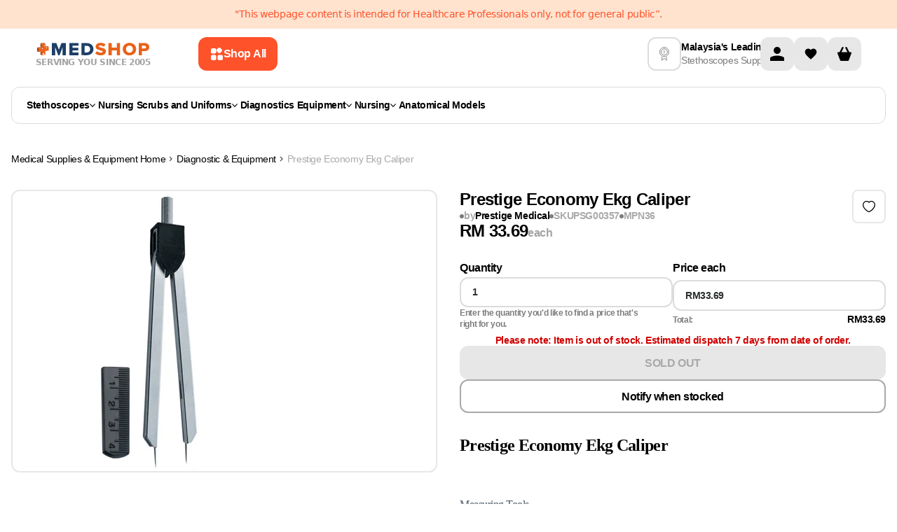

--- FILE ---
content_type: text/html
request_url: https://www.medshop.com.my/products/prestige-economy-ekg-caliper
body_size: 47608
content:
<!DOCTYPE html><html lang="EN"><head><meta charSet="UTF-8"/><meta name="viewport" content="width=device-width, initial-scale=1.0 minimum-scale=1, maximum-scale=1.25, user-scalable=yes"/><meta http-equiv="Cache-Control" content="max-age=3600, must-revalidate"/><meta name="description" content="Buy Prestige Economy Ekg Caliper today at $33.69. Best from Medshop Australia!"/><meta property="og:image" content="https://cdn.shopify.com/s/files/1/0046/4751/8326/products/36.png?v=1571709835"/><meta property="twitter:image" content="https://cdn.shopify.com/s/files/1/0046/4751/8326/products/36.png?v=1571709835"/><script type="application/ld+json">[{"@context":"https://schema.org","@type":"ProductGroup","name":"Prestige Economy Ekg Caliper","description":"Prestige Economy Ekg CaliperMeasuring Tools","url":"https://www.medshop.com.my/products/prestige-economy-ekg-caliper","productGroupID":"PSG00357","brand":{"@type":"Brand","name":"Prestige Medical"},"hasVariant":[{"@type":"Product","name":"Prestige Economy Ekg Caliper Default Title","description":"Prestige Economy Ekg Caliper Default TitleMeasuring Tools","category":"Measuring Tools","url":"https://www.medshop.com.my/products/prestige-economy-ekg-caliper","logo":"https://cdn.shopify.com/s/files/1/0046/4751/8326/products/36.png?v=1571709835","image":["https://cdn.shopify.com/s/files/1/0046/4751/8326/products/36.png?v=1571709835"],"sku":"PSG00357","mpn":"'786511584511","brand":{"@type":"Brand","name":"Prestige Medical"},"offers":{"@type":"Offer","price":"33.69","priceCurrency":"MYR","priceValidUntil":"2026-01-05T12:35:07.733Z","availability":"https://schema.org/OutOfStock","itemCondition":"https://schema.org/NewCondition","seller":{"@type":"Organization","name":"Medshop"},"url":"https://www.medshop.com.my/products/prestige-economy-ekg-caliper?Title=Default+Title"}}]},{"@context":"http://schema.org","@type":"BreadcrumbList","itemListElement":[{"@type":"ListItem","position":1,"name":"Medical Supplies & Equipment","item":"https://www.medshop.com.my"},{"@type":"ListItem","position":2,"name":"Diagnostic & Equipment","item":"https://www.medshop.com.my/collections/diagnostic-equipment"},{"@type":"ListItem","position":3,"name":"Diagnostic & Equipment","item":"https://www.medshop.com.my/collections/diagnostic-equipment"},{"@type":"ListItem","position":4,"name":"Prestige Economy Ekg Caliper","item":{"name":"Prestige Economy Ekg Caliper"}}]},{"@context":"https://schema.org","@type":"WebSite","name":"Medshop Australia","url":"https://www.medshop.com.my"}]</script><title>Prestige Economy Ekg Caliper | Medshop Malaysia</title><meta property="og:title" content="Prestige Economy Ekg Caliper | Medshop Malaysia"/><meta property="twitter:title" content="Prestige Economy Ekg Caliper | Medshop Malaysia"/><meta property="og:image:url" content="https://cdn.shopify.com/s/files/1/0046/4751/8326/products/36.png?v=1571709835"/><meta property="og:image:secure_url" content="https://cdn.shopify.com/s/files/1/0046/4751/8326/products/36.png?v=1571709835"/><meta property="og:image:type" content="image/jpeg"/><meta property="og:image:width" content="1000"/><meta property="og:image:height" content="1000"/><meta property="og:image:alt" content="Prestige Economy Ekg Caliper"/><link rel="stylesheet" href="https://cdn.shopify.com/oxygen-v2/26325/10618/21930/2787655/build/_assets/tailwind-7QGGCHGG.css"/><link rel="stylesheet" href="https://cdn.shopify.com/oxygen-v2/26325/10618/21930/2787655/build/_assets/root-2QLWHL2T.css"/><link rel="icon" type="image/webp" href="https://cdn.shopify.com/oxygen-v2/26325/10618/21930/2787655/build/_assets/favicon-BLONQKQQ.webp"/><link rel="preconnect" href="https://cdn.shopify.com" crossorigin="anonymous"/><link rel="preconnect" href="https://fonts.googleapis.com" crossorigin="anonymous"/><link rel="preconnect" href="https://www.googletagmanager.com" crossorigin="anonymous"/><link rel="preconnect" href="https://www.google-analytics.com" crossorigin="anonymous"/><link rel="preconnect" href="https://connect.facebook.net" crossorigin="anonymous"/><link rel="preconnect" href="https://www.facebook.com/" crossorigin="anonymous"/><link rel="stylesheet" href="https://cdn.shopify.com/oxygen-v2/26325/10618/21930/2787655/build/_assets/product-I7U5XRPC.css"/><link rel="stylesheet" href="https://cdn.shopify.com/oxygen-v2/26325/10618/21930/2787655/build/_assets/tippy-6YUXV7BB.css"/><link rel="preconnect" href="https://www.youtube.com" crossorigin="anonymous"/><link rel="preconnect" href="https://cdn-yotpo-images-production.yotpo.com" crossorigin="anonymous"/><link rel="preconnect" href="https://GXVNE1FKUX-dsn.algolia.net" crossorigin="anonymous"/><link rel="preload" as="image" href="https://cdn.shopify.com/s/files/1/0046/4751/8326/products/36.png?v=1571709835&amp;width=400&amp;crop=center"/><link rel="preload" as="image" href="https://cdn.shopify.com/s/files/1/0046/4751/8326/products/36.png?v=1571709835&amp;width=1200&amp;crop=center"/><link rel="canonical" href="https://www.medshop.com.my/products/prestige-economy-ekg-caliper"/><noscript><img height="1" width="1" style="display:none" src="https://www.facebook.com/tr?id=750139972142852&amp;ev=PageView&amp;noscript=1"/></noscript><script>window.dataLayer = window.dataLayer || [];
            function gtag(){dataLayer.push(arguments);}
            gtag('js', new Date());
          
            gtag('config', 'G-18ELBBVF3T');</script><meta name="google-site-verification" content="cvKUBGt6hv59Xhs-enHWQgIyBDjL7AG5yMn_VTyyF_E"/></head><body class="overflow-x-hidden"><noscript><iframe src="https://www.googletagmanager.com/ns.html?id=GTM-5FL9GC" height="0" width="0" style="display:none;visibility:hidden"></iframe></noscript><div class="Toastify"></div><div class="absolute left-0 top-0"><a href="#mainContent" class="sr-only p-4 focus:not-sr-only focus:block">Skip to content</a></div><div class="flex max-w-full flex-col"><header class="header-transition sticky top-0 bg-white print:hidden lg:mb-0" role="banner" style="z-index:9999;top:0"><div class="relative contents"><div class="flex w-screen flex-col"><div class="z-[21] my-auto flex h-auto w-full justify-center bg-[#FFE3CF] py-[11px]"><div class="content-wrapper px-4 text-center text-[12px] leading-[140%] text-[#FE522A] md:text-[14px]">&quot;This webpage content is intended for Healthcare Professionals only, not for general public”.</div></div></div><div class="content-wrapper !md:items-center !relative z-30 flex-col !items-stretch bg-white lg:flex-row lg:gap-4"><div class="flex w-full shrink pb-0 lg:w-[65%] lg:pb-0 xl:w-[70%]"><div class="flex flex-auto flex-col items-center lg:flex-row lg:py-0 xl:max-w-[849px]"><div class="flex"><a href="/"><div class="hidden flex-col items-center gap-1 lg:flex"><img loading="eager" alt="logo" class="h-6 !w-auto p-0.5" decoding="async" sizes="(min-width: 164px) 164px, 100vw" style="object-fit:contain;max-width:164px;max-height:24px;aspect-ratio:6.833333333333333;width:100%" srcSet="https://cdn.shopify.com/oxygen-v2/26325/10618/21930/2787655/build/_assets/logo_svg-YECMUHB3.svg?width=164&amp;height=24 164w,
https://cdn.shopify.com/oxygen-v2/26325/10618/21930/2787655/build/_assets/logo_svg-YECMUHB3.svg?width=328&amp;height=48 328w" src="https://cdn.shopify.com/oxygen-v2/26325/10618/21930/2787655/build/_assets/logo_svg-YECMUHB3.svg?width=164&amp;height=24"/><span class="w-max text-xs font-bold uppercase leading-[120%] text-neutral-400">Serving you since 2005</span></div></a></div><button class="flex w-full items-center justify-center rounded-3xl px-5 py-3 font-inter text-md font-[600] outline-none  font-semibold group mr-[12px] hidden w-fit min-w-max max-w-fit items-center gap-[8px] rounded-[12px] px-[16px] py-[14px] text-left text-[14px] leading-[20px] lg:ml-[16px] lg:flex xl:ml-[68px] bg-ORANGE_ONE text-white hover:bg-ORANGE_TWO"><svg width="20" height="20" viewBox="0 0 20 20" fill="none" xmlns="http://www.w3.org/2000/svg"><path fill-rule="evenodd" clip-rule="evenodd" d="M2 5.33333C2 4.16656 2 3.58317 2.22707 3.13752C2.42681 2.74552 2.74552 2.42681 3.13752 2.22707C3.58317 2 4.16656 2 5.33333 2L6.17829 2C7.34507 2 7.92846 2 8.37411 2.22707C8.76611 2.42681 9.08482 2.74552 9.28456 3.13752C9.51163 3.58317 9.51163 4.16656 9.51163 5.33334L9.51163 6.1783C9.51163 7.34507 9.51163 7.92846 9.28456 8.37411C9.08482 8.76611 8.76611 9.08482 8.37411 9.28456C7.92846 9.51163 7.34507 9.51163 6.17829 9.51163L5.33333 9.51163C4.16656 9.51163 3.58317 9.51163 3.13752 9.28456C2.74551 9.08482 2.4268 8.76611 2.22707 8.37411C2 7.92846 2 7.34507 2 6.17829L2 5.33333ZM2 14.8217C2 13.6549 2 13.0715 2.22707 12.6259C2.4268 12.2339 2.74551 11.9152 3.13752 11.7154C3.58317 11.4884 4.16656 11.4884 5.33333 11.4884L6.17829 11.4884C7.34507 11.4884 7.92846 11.4884 8.37411 11.7154C8.76611 11.9152 9.08482 12.2339 9.28456 12.6259C9.51163 13.0715 9.51163 13.6549 9.51163 14.8217L9.51163 15.6667C9.51163 16.8334 9.51163 17.4168 9.28456 17.8625C9.08482 18.2545 8.76611 18.5732 8.37411 18.7729C7.92846 19 7.34507 19 6.17829 19L5.33333 19C4.16655 19 3.58317 19 3.13752 18.7729C2.74551 18.5732 2.4268 18.2545 2.22707 17.8625C2 17.4168 2 16.8334 2 15.6667L2 14.8217ZM19 14.8217C19 13.6549 19 13.0715 18.7729 12.6259C18.5732 12.2339 18.2545 11.9152 17.8625 11.7154C17.4168 11.4884 16.8334 11.4884 15.6667 11.4884L14.8217 11.4884C13.6549 11.4884 13.0715 11.4884 12.6259 11.7154C12.2339 11.9152 11.9152 12.2339 11.7154 12.6259C11.4884 13.0715 11.4884 13.6549 11.4884 14.8217L11.4884 15.6667C11.4884 16.8334 11.4884 17.4168 11.7154 17.8625C11.9152 18.2545 12.2339 18.5732 12.6259 18.7729C13.0715 19 13.6549 19 14.8217 19L15.6667 19C16.8334 19 17.4168 19 17.8625 18.7729C18.2545 18.5732 18.5732 18.2545 18.7729 17.8625C19 17.4168 19 16.8334 19 15.6667L19 14.8217Z" fill="white"></path><path d="M11.5927 2.40727L11.357 2.64298C10.532 3.46801 10.1195 3.88053 9.96491 4.35621C9.82896 4.77464 9.82896 5.22536 9.96491 5.64379C10.1195 6.11947 10.532 6.53199 11.357 7.35702L11.5927 7.59272C12.4178 8.41776 12.8303 8.83028 13.306 8.98484C13.7244 9.12079 14.1751 9.12079 14.5935 8.98484C15.0692 8.83028 15.4817 8.41776 16.3068 7.59272L16.5425 7.35702C17.3675 6.53199 17.78 6.11947 17.9346 5.64378C18.0705 5.22536 18.0705 4.77464 17.9346 4.35621C17.78 3.88053 17.3675 3.46801 16.5425 2.64298L16.3068 2.40727C15.4817 1.58224 15.0692 1.16972 14.5935 1.01516C14.1751 0.879209 13.7244 0.879209 13.306 1.01516C12.8303 1.16972 12.4178 1.58224 11.5927 2.40727Z" fill="white"></path></svg><span class="hidden xl:contents ">Shop All</span></button><div class="mt-2 flex w-full justify-between py-[7px] pb-3 lg:hidden lg:py-0"><div class="items--center flex gap-3 lg:contents"><button class="mr-0 flex flex-shrink-0 items-center"><img class="!w-[24px]" loading="eager" alt="menu" decoding="async" sizes="(min-width: 24px) 24px, 100vw" style="object-fit:cover;max-width:24px;max-height:24px;aspect-ratio:1;width:100%" srcSet="https://cdn.shopify.com/oxygen-v2/26325/10618/21930/2787655/build/_assets/menu_mobile-5RU35V72.svg?width=24&amp;height=24 24w,
https://cdn.shopify.com/oxygen-v2/26325/10618/21930/2787655/build/_assets/menu_mobile-5RU35V72.svg?width=48&amp;height=48 48w" src="https://cdn.shopify.com/oxygen-v2/26325/10618/21930/2787655/build/_assets/menu_mobile-5RU35V72.svg?width=24&amp;height=24"/></button><div class="contents"><a class="flex items-center" href="/"><div class="flex aspect-[164/36] flex-col items-center justify-between gap-1 px-1.5 smm:px-0"><img loading="eager" alt="logo" decoding="async" sizes="(min-width: 164px) 164px, 100vw" style="object-fit:contain;max-width:164px;max-height:24px;aspect-ratio:6.833333333333333;width:100%" srcSet="https://cdn.shopify.com/oxygen-v2/26325/10618/21930/2787655/build/_assets/logo_svg-YECMUHB3.svg?width=164&amp;height=24 164w,
https://cdn.shopify.com/oxygen-v2/26325/10618/21930/2787655/build/_assets/logo_svg-YECMUHB3.svg?width=328&amp;height=48 328w" src="https://cdn.shopify.com/oxygen-v2/26325/10618/21930/2787655/build/_assets/logo_svg-YECMUHB3.svg?width=164&amp;height=24"/><span class="text-[8px] font-bold uppercase text-neutral-400 smm:text-xs">Serving you since 2005</span></div></a></div></div><div class="contents lg:hidden"><div class="flex min-w-max gap-2"><a class="w-8 items-center rounded-sm bg-darkGray bg-opacity-0 lg:w-12 flex" aria-label="Account" href="/account"><svg width="48" height="48" viewBox="0 0 48 48" fill="none" xmlns="http://www.w3.org/2000/svg"><rect width="48" height="48" rx="12" fill="#E7E7E7"></rect><g clip-path="url(#clip0_860_1483)"><path d="M24 24C26.7614 24 29 21.7614 29 19C29 16.2386 26.7614 14 24 14C21.2386 14 19 16.2386 19 19C19 21.7614 21.2386 24 24 24Z" fill="black"></path><path d="M34 30.5C34.0021 30.0215 33.866 29.5526 33.6082 29.1495C33.3503 28.7464 32.9816 28.4263 32.5463 28.2275C29.8514 27.0549 26.9388 26.4662 24 26.5C21.0613 26.4662 18.1486 27.0549 15.4538 28.2275C15.0185 28.4263 14.6497 28.7464 14.3919 29.1495C14.134 29.5526 13.998 30.0215 14 30.5V34H34V30.5Z" fill="black"></path></g><defs><clipPath id="clip0_860_1483"><rect width="20" height="20" fill="white" transform="translate(14 14)"></rect></clipPath></defs></svg></a><!--$--><a class="group relative flex h-8 w-8 items-center justify-center self-center
                         rounded-md bg-GREY_FOUR hover:bg-GREY_THREE
                         lg:h-12 lg:w-12 lg:rounded-lg" href="/account/favorites"><img alt="" class="h-5 w-[16px] transition-all duration-200 group-hover:scale-[1.2] lg:w-[20px]" loading="lazy" decoding="async" role="presentation" sizes="(min-width: 20px) 20px, 100vw" style="object-fit:cover;max-width:20px;max-height:20px;aspect-ratio:1;width:100%" srcSet="https://cdn.shopify.com/oxygen-v2/26325/10618/21930/2787655/build/_assets/heart-2J5ZYFLE.svg?width=20&amp;height=20 20w,
https://cdn.shopify.com/oxygen-v2/26325/10618/21930/2787655/build/_assets/heart-2J5ZYFLE.svg?width=40&amp;height=40 40w" src="https://cdn.shopify.com/oxygen-v2/26325/10618/21930/2787655/build/_assets/heart-2J5ZYFLE.svg?width=20&amp;height=20"/></a><!--/$--><!--$--><div class="cart-icon-wrapper relative flex w-8 lg:w-12"><svg width="48" height="48" viewBox="0 0 48 48" fill="none" xmlns="http://www.w3.org/2000/svg"><rect width="48" height="48" rx="12" fill="#E7E7E7"></rect><g clip-path="url(#clip0_860_1488)"><path d="M32.7502 21.5H31.0002L27.6252 14.75C27.2502 14.125 26.5002 13.875 26.0002 14.125C25.3752 14.5 25.1252 15.25 25.3752 15.75L28.2502 21.5H19.7502L22.6252 15.75C22.8752 15.125 22.6252 14.375 22.1252 14.125C21.5002 13.875 20.7502 14.125 20.3752 14.75L17.0002 21.5H15.2502C13.8752 21.5 13.8752 22.75 14.1252 23.25L17.8752 33.25C18.0002 33.625 18.5002 34 19.0002 34H29.0002C29.5002 34 30.0002 33.625 30.1252 33.25L33.8752 23.25C34.1252 22.75 34.0002 21.5 32.7502 21.5Z" fill="black"></path></g><defs><clipPath id="clip0_860_1488"><rect width="20" height="20" fill="white" transform="translate(14 14)"></rect></clipPath></defs></svg></div><!--/$--></div><!--$--><!--/$--></div></div><div class="w-full min-h-[68px] lg:min-h-0"></div></div></div><div class="my-3 hidden items-center justify-between gap-10 xl:gap-[70px] lg:flex lg:justify-center"><div class="flex items-center gap-3 pb-2 lg:pb-0"><img class="header-info-img hidden h-12 w-12 rounded-lg border-2 border-GREY_THREE p-3 lg:block " alt="deliveryInfo" loading="lazy" decoding="async" sizes="(min-width: 22px) 22px, 100vw" style="object-fit:cover;max-width:22px;max-height:20px;aspect-ratio:1.1;width:100%" srcSet="https://cdn.sanity.io/images/0sg0r2al/production/b74e5e546c67705731c47891c39253d066f0ff22-30x30.svg?w=22&amp;h=20&amp;fit=min&amp;auto=format 22w,
https://cdn.sanity.io/images/0sg0r2al/production/b74e5e546c67705731c47891c39253d066f0ff22-30x30.svg?w=44&amp;h=40&amp;fit=min&amp;auto=format 44w" src="https://cdn.sanity.io/images/0sg0r2al/production/b74e5e546c67705731c47891c39253d066f0ff22-30x30.svg?w=22&amp;h=20&amp;fit=min&amp;auto=format"/><div class="!lg:justify-around ml-auto flex min-w-max flex-row !justify-center gap-1 lg:flex-col"><p class="font-normal leading-tight break-words font-inter text-sm text-BLACK font-[600] leading-[140%]">Malaysia&#x27;s Leading</p><p class="font-normal leading-tight break-words font-inter text-sm text-BLACK font-normal leading-[140%] text-GREY_ONE">Stethoscopes Supplier</p></div></div><div class="hidden lg:contents"><div class="flex min-w-max gap-2"><a class="w-8 items-center rounded-sm bg-darkGray bg-opacity-0 lg:w-12 flex" aria-label="Account" href="/account"><svg width="48" height="48" viewBox="0 0 48 48" fill="none" xmlns="http://www.w3.org/2000/svg"><rect width="48" height="48" rx="12" fill="#E7E7E7"></rect><g clip-path="url(#clip0_860_1483)"><path d="M24 24C26.7614 24 29 21.7614 29 19C29 16.2386 26.7614 14 24 14C21.2386 14 19 16.2386 19 19C19 21.7614 21.2386 24 24 24Z" fill="black"></path><path d="M34 30.5C34.0021 30.0215 33.866 29.5526 33.6082 29.1495C33.3503 28.7464 32.9816 28.4263 32.5463 28.2275C29.8514 27.0549 26.9388 26.4662 24 26.5C21.0613 26.4662 18.1486 27.0549 15.4538 28.2275C15.0185 28.4263 14.6497 28.7464 14.3919 29.1495C14.134 29.5526 13.998 30.0215 14 30.5V34H34V30.5Z" fill="black"></path></g><defs><clipPath id="clip0_860_1483"><rect width="20" height="20" fill="white" transform="translate(14 14)"></rect></clipPath></defs></svg></a><!--$--><a class="group relative flex h-8 w-8 items-center justify-center self-center
                         rounded-md bg-GREY_FOUR hover:bg-GREY_THREE
                         lg:h-12 lg:w-12 lg:rounded-lg" href="/account/favorites"><img alt="" class="h-5 w-[16px] transition-all duration-200 group-hover:scale-[1.2] lg:w-[20px]" loading="lazy" decoding="async" role="presentation" sizes="(min-width: 20px) 20px, 100vw" style="object-fit:cover;max-width:20px;max-height:20px;aspect-ratio:1;width:100%" srcSet="https://cdn.shopify.com/oxygen-v2/26325/10618/21930/2787655/build/_assets/heart-2J5ZYFLE.svg?width=20&amp;height=20 20w,
https://cdn.shopify.com/oxygen-v2/26325/10618/21930/2787655/build/_assets/heart-2J5ZYFLE.svg?width=40&amp;height=40 40w" src="https://cdn.shopify.com/oxygen-v2/26325/10618/21930/2787655/build/_assets/heart-2J5ZYFLE.svg?width=20&amp;height=20"/></a><!--/$--><!--$--><div class="cart-icon-wrapper relative flex w-8 lg:w-12"><svg width="48" height="48" viewBox="0 0 48 48" fill="none" xmlns="http://www.w3.org/2000/svg"><rect width="48" height="48" rx="12" fill="#E7E7E7"></rect><g clip-path="url(#clip0_860_1488)"><path d="M32.7502 21.5H31.0002L27.6252 14.75C27.2502 14.125 26.5002 13.875 26.0002 14.125C25.3752 14.5 25.1252 15.25 25.3752 15.75L28.2502 21.5H19.7502L22.6252 15.75C22.8752 15.125 22.6252 14.375 22.1252 14.125C21.5002 13.875 20.7502 14.125 20.3752 14.75L17.0002 21.5H15.2502C13.8752 21.5 13.8752 22.75 14.1252 23.25L17.8752 33.25C18.0002 33.625 18.5002 34 19.0002 34H29.0002C29.5002 34 30.0002 33.625 30.1252 33.25L33.8752 23.25C34.1252 22.75 34.0002 21.5 32.7502 21.5Z" fill="black"></path></g><defs><clipPath id="clip0_860_1488"><rect width="20" height="20" fill="white" transform="translate(14 14)"></rect></clipPath></defs></svg></div><!--/$--></div><!--$--><!--/$--></div></div></div><div class="absolute z-20 flex w-full translate-y-[100%] justify-center bg-white  duration-[200ms] ease-in-out bottom-[1px]" style="transition-property:bottom"><div class="content-wrapper header-main-menu !static flex flex-nowrap"><div class="mb-6 mt-3 hidden w-full flex-wrap lg:flex"><div class="menu-click-class min-h-[53px] w-full flex-wrap items-center rounded-[12px] border border-[#DBDCDC] px-[21px] py-[12px] lg:flex"><nav class="flex flex-grow flex-nowrap items-center gap-2 whitespace-nowrap lg:gap-[3px] xl:gap-2"><ul class="flex w-full gap-1 justify-start gap-4 lg:gap-8"><li><a class="leading-tight flex min-w-fit items-center gap-2 px-1 py-1.5 font-inter text-sm font-[600] text-black first:-ml-1 lg:text-xxs xl:text-sm" href="/collections/stethoscopes">Stethoscopes<svg width="8" height="5" viewBox="0 0 8 5" fill="none" xmlns="http://www.w3.org/2000/svg"><path d="M7.23712 0L4 3.56558L0.762881 0L0 0.840288L3.61856 4.82601C3.71973 4.93742 3.85694 5 4 5C4.14306 5 4.28027 4.93742 4.38144 4.82601L8 0.840288L7.23712 0Z" fill="#000"></path></svg></a></li><li><a class="leading-tight flex min-w-fit items-center gap-2 px-1 py-1.5 font-inter text-sm font-[600] text-black first:-ml-1 lg:text-xxs xl:text-sm" href="/collections/nursing-scrubs-uniforms">Nursing Scrubs and Uniforms<svg width="8" height="5" viewBox="0 0 8 5" fill="none" xmlns="http://www.w3.org/2000/svg"><path d="M7.23712 0L4 3.56558L0.762881 0L0 0.840288L3.61856 4.82601C3.71973 4.93742 3.85694 5 4 5C4.14306 5 4.28027 4.93742 4.38144 4.82601L8 0.840288L7.23712 0Z" fill="#000"></path></svg></a></li><li><a class="leading-tight flex min-w-fit items-center gap-2 px-1 py-1.5 font-inter text-sm font-[600] text-black first:-ml-1 lg:text-xxs xl:text-sm" href="/collections/diagnostic-equipment">Diagnostics Equipment <svg width="8" height="5" viewBox="0 0 8 5" fill="none" xmlns="http://www.w3.org/2000/svg"><path d="M7.23712 0L4 3.56558L0.762881 0L0 0.840288L3.61856 4.82601C3.71973 4.93742 3.85694 5 4 5C4.14306 5 4.28027 4.93742 4.38144 4.82601L8 0.840288L7.23712 0Z" fill="#000"></path></svg></a></li><li><a class="leading-tight flex min-w-fit items-center gap-2 px-1 py-1.5 font-inter text-sm font-[600] text-black first:-ml-1 lg:text-xxs xl:text-sm" href="/collections/nursing-equipment">Nursing<svg width="8" height="5" viewBox="0 0 8 5" fill="none" xmlns="http://www.w3.org/2000/svg"><path d="M7.23712 0L4 3.56558L0.762881 0L0 0.840288L3.61856 4.82601C3.71973 4.93742 3.85694 5 4 5C4.14306 5 4.28027 4.93742 4.38144 4.82601L8 0.840288L7.23712 0Z" fill="#000"></path></svg></a></li><li><a class="leading-tight flex min-w-fit items-center gap-2 px-1 py-1.5 font-inter text-sm font-[600] text-black first:-ml-1 hover:text-ORANGE_TWO lg:text-xxs xl:text-sm" href="/collections/anatomical-models">Anatomical Models</a></li></ul><div class="transform-origin-center absolute bottom-1 left-[50%] my-0 flex w-screen translate-x-[-50%] translate-y-[100%] justify-center rounded-b-lg bg-white p-[30px] pt-[14px] sr-only" tabindex="-1"><div class="w-full max-w-[1280px]"><style>
  .menu-wrapper {
    display: flex;
    border-radius: 12px;
    border: 1px solid #dbdcdc;
    height: 62vh;
    overflow-x: hidden;
    overflow-y: hidden;
  }

  .menu-wrapper li {
    cursor: pointer;
    display: flex;
    justify-content: space-between;
    border-radius: 8px;
  }

  .menu-wrapper li.focused,
  .subcategory-link:hover,
  .subcategory-link:focus-within,
  .promoted-link:hover,
  .promoted-link:focus-within {
    background-color: #e7e7e7;
  }

  .menu-wrapper li.has-submenu.focused > .categories-menu,
  .menu-wrapper li.has-submenu.focused > .submenu {
    display: flex;
    position: absolute;
    top: 0;
    left: 100%;
    background-color: white;

    width: fit-content;
    height: 100%;
    padding: 0;
    margin: 0;
    overflow: auto;
    clip: auto;
    white-space: nowrap;
  }

  .menu {
    overflow: visible;
    position: relative;
    max-width: 50%;
  }

  .submenu:after,
  .menu:after,
  .categories-menu:after {
    content: ' ';
    position: absolute;
    top: 0;
    right: 0;
    width: 1px;
    height: 100%;
    transform: translateX(-1px);
    background: #dbdcdc;
    z-index: -1;
  }

  .menu,
  .categories-menu,
  .submenu {
    z-index: 1;
  }

  .menu-column {
    list-style: none;
    flex: 1;
    max-height: 100%;
    overflow: auto;
    padding: 12px;
  }

  .menu-title {
    font-weight: bold;
    color: #e63946;
    margin-bottom: 10px;
  }

  .menu-column > li {
    cursor: pointer;
    display: flex;
    justify-content: space-between;
  }

  .menu-column > li > a,
  .categories-menu li > a,
  .submenu li > a {
    text-decoration: none;
    flex-grow: 1;
  }

  .has-submenu > .categories-menu,
  .has-submenu > .submenu {
    position: absolute;
    width: 1px;
    height: 1px;
    padding: 0;
    margin: -1px;
    clip: rect(0, 0, 0, 0);
    white-space: nowrap;
    border-width: 0;

    flex-direction: column;
    max-height: 100%;
    overflow-y: auto;
    padding: 0;
    margin: 0;
  }

  .menu-item-link {
    color: var(--Black, #000);
    font-family: Inter;
    font-size: 16px;
    font-style: normal;
    font-weight: 600;
    line-height: 20px;
    display: flex;
    justify-content: space-between;
    align-items: center;
    gap: 30px;
    padding: 12px;
    white-space: pre-line;
  }

  .category-title {
    color: var(--Black, #000);
    font-family: Inter;
    font-size: 24px;
    font-style: normal;
    font-weight: 700;
    line-height: 24px;
    text-transform: capitalize;
    padding: 21px 24px 12px;
  }

  .link-arrow {
  }

  .menu-wrapper ::-webkit-scrollbar {
    width: 3px !important;
  }

  .menu-wrapper ::-webkit-scrollbar-track {
    border-radius: 10px;
    background: rgb(6, 26, 46);
    background: linear-gradient(
      90deg,
      rgba(6, 26, 46, 0) 0%,
      rgba(219, 220, 220, 1) 50%,
      rgba(224, 239, 255, 0) 100%
    );
  }

  .bestsellers-wrapper ::-webkit-scrollbar-track {
    border-radius: 10px;
    background: rgb(6, 26, 46);
    background: white;
  }
  .bestsellers-wrapper:after {
    content: ' ';
    background: transparent;
  }

  .menu-wrapper ::-webkit-scrollbar-thumb {
    background-color: #000 !important;
    border-radius: 10px;
    border: 1px solid #000;
    width: 3px;
  }

  .menu-wrapper ::-webkit-scrollbar-button {
    display: none;
  }

  .collapsed-list {
    width: 1px;
    padding: 0;
    margin: -1px;
    clip: rect(0, 0, 0, 0);
    white-space: nowrap;
    border-width: 0;
  }

  .menu-item-link-title {
    position: relative;
  }

  .tag {
    color: #fe522a;
    font-family: Inter;
    font-size: 10px;
    font-style: italic;
    font-weight: 600;
    line-height: 12px;
    position: relative;
    top: -10px;
  }

  .promoted-link {
    color: var(--Black, #000);
    font-family: Inter;
    font-size: 16px;
    font-style: normal;
    font-weight: 600;
    line-height: 20px;
    display: flex;
    align-items: center;
    gap: 12px;
    padding: 12px;
    white-space: pre-line;
    border-radius: 8px;
  }
</style><div class="menu-wrapper"><div class="menu" style="min-width:402px"><ul class="menu-column flex flex-col gap-1"><li class="has-submenu"><a class="menu-item-link" tabindex="-1" style="color:#000" href="/collections/stethoscopes"><span class="menu-item-link-title flex gap-2"><img src="https://cdn.sanity.io/images/0sg0r2al/production/c98c81129790422fee318355d2d73d08b6384caa-20x20.svg" alt="icon" width="20"/><span>Stethoscopes</span></span><span class="link-arrow"><svg width="12" height="12" viewBox="0 0 12 12" fill="none" xmlns="http://www.w3.org/2000/svg"><g clip-path="url(#clip0_2308_17804)"><path d="M9.70659 5.29341L4.70659 0.293407C4.51799 0.111249 4.26539 0.0104547 4.00319 0.0127331C3.74099 0.0150115 3.49018 0.12018 3.30477 0.305589C3.11937 0.490997 3.0142 0.741809 3.01192 1.00401C3.00964 1.2662 3.11043 1.5188 3.29259 1.70741L7.58559 6.00041L3.29259 10.2934C3.19708 10.3857 3.1209 10.496 3.06849 10.618C3.01608 10.74 2.9885 10.8712 2.98734 11.004C2.98619 11.1368 3.01149 11.2685 3.06177 11.3914C3.11205 11.5143 3.18631 11.6259 3.2802 11.7198C3.37409 11.8137 3.48574 11.8879 3.60864 11.9382C3.73154 11.9885 3.86321 12.0138 3.99599 12.0127C4.12877 12.0115 4.25999 11.9839 4.382 11.9315C4.504 11.8791 4.61435 11.8029 4.70659 11.7074L9.70659 6.70741C9.89406 6.51988 9.99938 6.26557 9.99938 6.00041C9.99938 5.73524 9.89406 5.48094 9.70659 5.29341Z" fill="#000"></path></g><defs><clipPath id="clip0_2308_17804"><rect width="12" height="12" fill="white"></rect></clipPath></defs></svg></span></a><div class="categories-menu !cursor-default" style="overflow:visible;height:100%;width:auto"><span class="category-title whitespace-pre-line break-words"><a tabindex="-1" href="/collections/stethoscopes">Stethoscopes</a></span><ul class="" style="overflow-y:auto;padding:0 12px 0"><li class=""><a class="menu-item-link" tabindex="-1" href="/collections/stethoscopes-accessories"><span class="menu-item-link-title"><span>Stethoscopes Accessories</span></span></a></li><li class=""><a class="menu-item-link" tabindex="-1" href="/collections/prestige-stethoscopes"><span class="menu-item-link-title"><span>Prestige Stethoscopes</span></span></a></li><li class=""><a class="menu-item-link" tabindex="-1" href="/collections/spirit-stethoscopes"><span class="menu-item-link-title"><span>Spirit Stethoscopes</span></span></a></li><li class=""><a class="menu-item-link" tabindex="-1" href="/collections/littmann-stethoscopes"><span class="menu-item-link-title"><span>Littmann Stethoscopes</span></span></a></li></ul></div></li><li class="has-submenu"><a class="menu-item-link" tabindex="-1" style="color:#000" href="/collections/nursing-scrubs-uniforms"><span class="menu-item-link-title flex gap-2"><img src="https://cdn.sanity.io/images/0sg0r2al/production/ac3d160a024b9719ff58ca1f13a72874bf8fd282-19x20.svg" alt="icon" width="20"/><span>Nursing Scrubs and Uniforms</span></span><span class="link-arrow"><svg width="12" height="12" viewBox="0 0 12 12" fill="none" xmlns="http://www.w3.org/2000/svg"><g clip-path="url(#clip0_2308_17804)"><path d="M9.70659 5.29341L4.70659 0.293407C4.51799 0.111249 4.26539 0.0104547 4.00319 0.0127331C3.74099 0.0150115 3.49018 0.12018 3.30477 0.305589C3.11937 0.490997 3.0142 0.741809 3.01192 1.00401C3.00964 1.2662 3.11043 1.5188 3.29259 1.70741L7.58559 6.00041L3.29259 10.2934C3.19708 10.3857 3.1209 10.496 3.06849 10.618C3.01608 10.74 2.9885 10.8712 2.98734 11.004C2.98619 11.1368 3.01149 11.2685 3.06177 11.3914C3.11205 11.5143 3.18631 11.6259 3.2802 11.7198C3.37409 11.8137 3.48574 11.8879 3.60864 11.9382C3.73154 11.9885 3.86321 12.0138 3.99599 12.0127C4.12877 12.0115 4.25999 11.9839 4.382 11.9315C4.504 11.8791 4.61435 11.8029 4.70659 11.7074L9.70659 6.70741C9.89406 6.51988 9.99938 6.26557 9.99938 6.00041C9.99938 5.73524 9.89406 5.48094 9.70659 5.29341Z" fill="#000"></path></g><defs><clipPath id="clip0_2308_17804"><rect width="12" height="12" fill="white"></rect></clipPath></defs></svg></span></a><div class="categories-menu !cursor-default" style="overflow:visible;height:100%;width:auto"><span class="category-title whitespace-pre-line break-words"><a tabindex="-1" href="/collections/nursing-scrubs-uniforms">Nursing Scrubs and Uniforms</a></span><ul class="" style="overflow-y:auto;padding:0 12px 0"><li class="has-submenu"><a class="menu-item-link" tabindex="-1" href="/collections/nursing-scrubs-uniforms"><span class="menu-item-link-title"><span>Nursing Scrubs &amp; Uniforms</span></span><span class="link-arrow"><svg width="12" height="12" viewBox="0 0 12 12" fill="none" xmlns="http://www.w3.org/2000/svg"><g clip-path="url(#clip0_2308_17804)"><path d="M9.70659 5.29341L4.70659 0.293407C4.51799 0.111249 4.26539 0.0104547 4.00319 0.0127331C3.74099 0.0150115 3.49018 0.12018 3.30477 0.305589C3.11937 0.490997 3.0142 0.741809 3.01192 1.00401C3.00964 1.2662 3.11043 1.5188 3.29259 1.70741L7.58559 6.00041L3.29259 10.2934C3.19708 10.3857 3.1209 10.496 3.06849 10.618C3.01608 10.74 2.9885 10.8712 2.98734 11.004C2.98619 11.1368 3.01149 11.2685 3.06177 11.3914C3.11205 11.5143 3.18631 11.6259 3.2802 11.7198C3.37409 11.8137 3.48574 11.8879 3.60864 11.9382C3.73154 11.9885 3.86321 12.0138 3.99599 12.0127C4.12877 12.0115 4.25999 11.9839 4.382 11.9315C4.504 11.8791 4.61435 11.8029 4.70659 11.7074L9.70659 6.70741C9.89406 6.51988 9.99938 6.26557 9.99938 6.00041C9.99938 5.73524 9.89406 5.48094 9.70659 5.29341Z" fill="black"></path></g><defs><clipPath id="clip0_2308_17804"><rect width="12" height="12" fill="white"></rect></clipPath></defs></svg></span></a><div class="submenu" style="overflow:visible;height:100%;width:100%;max-width:600px;cursor:auto;white-space:normal"><span class="category-title"><a tabindex="-1" href="/collections/nursing-scrubs-uniforms">Nursing Scrubs &amp; Uniforms</a></span><ul style="overflow-y:auto;padding:0 12px 0"><li class="subcategory-link"><a class="menu-item-link" tabindex="-1" href="/collections/cherokee-scrubs"><span class="menu-item-link-title"><span class="relative">Cherokee Scrubs</span></span></a></li><li class="subcategory-link"><a class="menu-item-link" tabindex="-1" href="/collections/scrub-hats"><span class="menu-item-link-title"><span class="relative">Scrub Hats</span></span></a></li><li class="subcategory-link"><a class="menu-item-link" tabindex="-1" href="/collections/nursing-shoes-clogs"><span class="menu-item-link-title"><span class="relative">Nursing Shoes &amp; Clogs</span></span></a></li><li class="subcategory-link"><a class="menu-item-link" tabindex="-1" href="/collections/underscrub"><span class="menu-item-link-title"><span class="relative">Underscrub</span></span></a></li><li class="subcategory-link"><a class="menu-item-link" tabindex="-1" href="/collections/socks"><span class="menu-item-link-title"><span class="relative">Socks</span></span></a></li><li class="subcategory-link"><a class="menu-item-link" tabindex="-1" href="/collections/lab-coat"><span class="menu-item-link-title"><span class="relative">Lab Coat</span></span></a></li></ul></div></li><li class="has-submenu"><a class="menu-item-link" tabindex="-1" href="/collections/bags-kits"><span class="menu-item-link-title"><span>Bags &amp; Kits</span></span><span class="link-arrow"><svg width="12" height="12" viewBox="0 0 12 12" fill="none" xmlns="http://www.w3.org/2000/svg"><g clip-path="url(#clip0_2308_17804)"><path d="M9.70659 5.29341L4.70659 0.293407C4.51799 0.111249 4.26539 0.0104547 4.00319 0.0127331C3.74099 0.0150115 3.49018 0.12018 3.30477 0.305589C3.11937 0.490997 3.0142 0.741809 3.01192 1.00401C3.00964 1.2662 3.11043 1.5188 3.29259 1.70741L7.58559 6.00041L3.29259 10.2934C3.19708 10.3857 3.1209 10.496 3.06849 10.618C3.01608 10.74 2.9885 10.8712 2.98734 11.004C2.98619 11.1368 3.01149 11.2685 3.06177 11.3914C3.11205 11.5143 3.18631 11.6259 3.2802 11.7198C3.37409 11.8137 3.48574 11.8879 3.60864 11.9382C3.73154 11.9885 3.86321 12.0138 3.99599 12.0127C4.12877 12.0115 4.25999 11.9839 4.382 11.9315C4.504 11.8791 4.61435 11.8029 4.70659 11.7074L9.70659 6.70741C9.89406 6.51988 9.99938 6.26557 9.99938 6.00041C9.99938 5.73524 9.89406 5.48094 9.70659 5.29341Z" fill="black"></path></g><defs><clipPath id="clip0_2308_17804"><rect width="12" height="12" fill="white"></rect></clipPath></defs></svg></span></a><div class="submenu" style="overflow:visible;height:100%;width:100%;max-width:600px;cursor:auto;white-space:normal"><span class="category-title"><a tabindex="-1" href="/collections/bags-kits">Bags &amp; Kits</a></span><ul style="overflow-y:auto;padding:0 12px 0"><li class="subcategory-link"><a class="menu-item-link" tabindex="-1" href="/collections/doctors-bags"><span class="menu-item-link-title"><span class="relative">Doctors Bags</span></span></a></li><li class="subcategory-link"><a class="menu-item-link" tabindex="-1" href="/collections/elite-bags"><span class="menu-item-link-title"><span class="relative">Elite Bags</span></span></a></li><li class="subcategory-link"><a class="menu-item-link" tabindex="-1" href="/collections/medical-bags"><span class="menu-item-link-title"><span class="relative">Medical Bags</span></span></a></li><li class="subcategory-link"><a class="menu-item-link" tabindex="-1" href="/collections/bags-kits"><span class="menu-item-link-title"><span class="relative">Bags &amp; Kits</span></span></a></li><li class="subcategory-link"><a class="menu-item-link" tabindex="-1" href="/collections/first-aid-and-emergency-bags"><span class="menu-item-link-title"><span class="relative">First Aid and Emergency Bags</span></span></a></li></ul></div></li></ul></div></li><li class="has-submenu"><a class="menu-item-link" tabindex="-1" style="color:#000" href="/collections/diagnostic-equipment"><span class="menu-item-link-title flex gap-2"><img src="https://cdn.sanity.io/images/0sg0r2al/production/c8e5a32d5992119784a90621fc696b378b950695-20x20.svg" alt="icon" width="20"/><span>Diagnostics Equipment </span></span><span class="link-arrow"><svg width="12" height="12" viewBox="0 0 12 12" fill="none" xmlns="http://www.w3.org/2000/svg"><g clip-path="url(#clip0_2308_17804)"><path d="M9.70659 5.29341L4.70659 0.293407C4.51799 0.111249 4.26539 0.0104547 4.00319 0.0127331C3.74099 0.0150115 3.49018 0.12018 3.30477 0.305589C3.11937 0.490997 3.0142 0.741809 3.01192 1.00401C3.00964 1.2662 3.11043 1.5188 3.29259 1.70741L7.58559 6.00041L3.29259 10.2934C3.19708 10.3857 3.1209 10.496 3.06849 10.618C3.01608 10.74 2.9885 10.8712 2.98734 11.004C2.98619 11.1368 3.01149 11.2685 3.06177 11.3914C3.11205 11.5143 3.18631 11.6259 3.2802 11.7198C3.37409 11.8137 3.48574 11.8879 3.60864 11.9382C3.73154 11.9885 3.86321 12.0138 3.99599 12.0127C4.12877 12.0115 4.25999 11.9839 4.382 11.9315C4.504 11.8791 4.61435 11.8029 4.70659 11.7074L9.70659 6.70741C9.89406 6.51988 9.99938 6.26557 9.99938 6.00041C9.99938 5.73524 9.89406 5.48094 9.70659 5.29341Z" fill="#000"></path></g><defs><clipPath id="clip0_2308_17804"><rect width="12" height="12" fill="white"></rect></clipPath></defs></svg></span></a><div class="categories-menu !cursor-default" style="overflow:visible;height:100%;width:auto"><span class="category-title whitespace-pre-line break-words"><a tabindex="-1" href="/collections/diagnostic-equipment">Diagnostics Equipment </a></span><ul class="" style="overflow-y:auto;padding:0 12px 0"><li class="has-submenu"><a class="menu-item-link" tabindex="-1" href="/collections/diagnostic-equipment"><span class="menu-item-link-title"><span>Diagnostic &amp; Equipment</span></span><span class="link-arrow"><svg width="12" height="12" viewBox="0 0 12 12" fill="none" xmlns="http://www.w3.org/2000/svg"><g clip-path="url(#clip0_2308_17804)"><path d="M9.70659 5.29341L4.70659 0.293407C4.51799 0.111249 4.26539 0.0104547 4.00319 0.0127331C3.74099 0.0150115 3.49018 0.12018 3.30477 0.305589C3.11937 0.490997 3.0142 0.741809 3.01192 1.00401C3.00964 1.2662 3.11043 1.5188 3.29259 1.70741L7.58559 6.00041L3.29259 10.2934C3.19708 10.3857 3.1209 10.496 3.06849 10.618C3.01608 10.74 2.9885 10.8712 2.98734 11.004C2.98619 11.1368 3.01149 11.2685 3.06177 11.3914C3.11205 11.5143 3.18631 11.6259 3.2802 11.7198C3.37409 11.8137 3.48574 11.8879 3.60864 11.9382C3.73154 11.9885 3.86321 12.0138 3.99599 12.0127C4.12877 12.0115 4.25999 11.9839 4.382 11.9315C4.504 11.8791 4.61435 11.8029 4.70659 11.7074L9.70659 6.70741C9.89406 6.51988 9.99938 6.26557 9.99938 6.00041C9.99938 5.73524 9.89406 5.48094 9.70659 5.29341Z" fill="black"></path></g><defs><clipPath id="clip0_2308_17804"><rect width="12" height="12" fill="white"></rect></clipPath></defs></svg></span></a><div class="submenu" style="overflow:visible;height:100%;width:100%;max-width:600px;cursor:auto;white-space:normal"><span class="category-title"><a tabindex="-1" href="/collections/diagnostic-equipment">Diagnostic &amp; Equipment</a></span><ul style="overflow-y:auto;padding:0 12px 0"><li class="subcategory-link"><a class="menu-item-link" tabindex="-1" href="/collections/otoscopes"><span class="menu-item-link-title"><span class="relative">Otoscopes</span></span></a></li><li class="subcategory-link"><a class="menu-item-link" tabindex="-1" href="/collections/diagnostic-sets"><span class="menu-item-link-title"><span class="relative">Diagnostic Sets</span></span></a></li><li class="subcategory-link"><a class="menu-item-link" tabindex="-1" href="/collections/tuning-forks"><span class="menu-item-link-title"><span class="relative">Tuning Forks</span></span></a></li><li class="subcategory-link"><a class="menu-item-link" tabindex="-1" href="/collections/dopplers-subcat"><span class="menu-item-link-title"><span class="relative">Dopplers</span></span></a></li><li class="subcategory-link"><a class="menu-item-link" tabindex="-1" href="/collections/doppler-accessories"><span class="menu-item-link-title"><span class="relative">Doppler Accessories</span></span></a></li><li class="subcategory-link"><a class="menu-item-link" tabindex="-1" href="/collections/thermometers"><span class="menu-item-link-title"><span class="relative">Thermometers</span></span></a></li><li class="subcategory-link"><a class="menu-item-link" tabindex="-1" href="/collections/3gen-dermlite-dermatoscopes"><span class="menu-item-link-title"><span class="relative">3Gen DermLite Dermatoscopes</span></span></a></li></ul></div></li><li class="has-submenu"><a class="menu-item-link" tabindex="-1" href="/collections/blood-pressure-monitors-subcat"><span class="menu-item-link-title"><span>Blood Pressure Monitors</span></span><span class="link-arrow"><svg width="12" height="12" viewBox="0 0 12 12" fill="none" xmlns="http://www.w3.org/2000/svg"><g clip-path="url(#clip0_2308_17804)"><path d="M9.70659 5.29341L4.70659 0.293407C4.51799 0.111249 4.26539 0.0104547 4.00319 0.0127331C3.74099 0.0150115 3.49018 0.12018 3.30477 0.305589C3.11937 0.490997 3.0142 0.741809 3.01192 1.00401C3.00964 1.2662 3.11043 1.5188 3.29259 1.70741L7.58559 6.00041L3.29259 10.2934C3.19708 10.3857 3.1209 10.496 3.06849 10.618C3.01608 10.74 2.9885 10.8712 2.98734 11.004C2.98619 11.1368 3.01149 11.2685 3.06177 11.3914C3.11205 11.5143 3.18631 11.6259 3.2802 11.7198C3.37409 11.8137 3.48574 11.8879 3.60864 11.9382C3.73154 11.9885 3.86321 12.0138 3.99599 12.0127C4.12877 12.0115 4.25999 11.9839 4.382 11.9315C4.504 11.8791 4.61435 11.8029 4.70659 11.7074L9.70659 6.70741C9.89406 6.51988 9.99938 6.26557 9.99938 6.00041C9.99938 5.73524 9.89406 5.48094 9.70659 5.29341Z" fill="black"></path></g><defs><clipPath id="clip0_2308_17804"><rect width="12" height="12" fill="white"></rect></clipPath></defs></svg></span></a><div class="submenu" style="overflow:visible;height:100%;width:100%;max-width:600px;cursor:auto;white-space:normal"><span class="category-title"><a tabindex="-1" href="/collections/blood-pressure-monitors-subcat">Blood Pressure Monitors</a></span><ul style="overflow-y:auto;padding:0 12px 0"><li class="subcategory-link"><a class="menu-item-link" tabindex="-1" href="/collections/sphygmomanometers-subcat"><span class="menu-item-link-title"><span class="relative">Sphygmomanometers</span></span></a></li><li class="subcategory-link"><a class="menu-item-link" tabindex="-1" href="/collections/blood-pressure-monitor-accessories"><span class="menu-item-link-title"><span class="relative">Blood Pressure Monitor Accessories</span></span></a></li></ul></div></li><li class="has-submenu"><a class="menu-item-link" tabindex="-1" href="/collections/pulse-oximeters-subcat"><span class="menu-item-link-title"><span>Pulse Oximeters</span></span><span class="link-arrow"><svg width="12" height="12" viewBox="0 0 12 12" fill="none" xmlns="http://www.w3.org/2000/svg"><g clip-path="url(#clip0_2308_17804)"><path d="M9.70659 5.29341L4.70659 0.293407C4.51799 0.111249 4.26539 0.0104547 4.00319 0.0127331C3.74099 0.0150115 3.49018 0.12018 3.30477 0.305589C3.11937 0.490997 3.0142 0.741809 3.01192 1.00401C3.00964 1.2662 3.11043 1.5188 3.29259 1.70741L7.58559 6.00041L3.29259 10.2934C3.19708 10.3857 3.1209 10.496 3.06849 10.618C3.01608 10.74 2.9885 10.8712 2.98734 11.004C2.98619 11.1368 3.01149 11.2685 3.06177 11.3914C3.11205 11.5143 3.18631 11.6259 3.2802 11.7198C3.37409 11.8137 3.48574 11.8879 3.60864 11.9382C3.73154 11.9885 3.86321 12.0138 3.99599 12.0127C4.12877 12.0115 4.25999 11.9839 4.382 11.9315C4.504 11.8791 4.61435 11.8029 4.70659 11.7074L9.70659 6.70741C9.89406 6.51988 9.99938 6.26557 9.99938 6.00041C9.99938 5.73524 9.89406 5.48094 9.70659 5.29341Z" fill="black"></path></g><defs><clipPath id="clip0_2308_17804"><rect width="12" height="12" fill="white"></rect></clipPath></defs></svg></span></a><div class="submenu" style="overflow:visible;height:100%;width:100%;max-width:600px;cursor:auto;white-space:normal"><span class="category-title"><a tabindex="-1" href="/collections/pulse-oximeters-subcat">Pulse Oximeters</a></span><ul style="overflow-y:auto;padding:0 12px 0"><li class="subcategory-link"><a class="menu-item-link" tabindex="-1" href="/collections/hand-held-pulse-oximeter"><span class="menu-item-link-title"><span class="relative">Hand-Held Pulse Oximeter</span></span></a></li><li class="subcategory-link"><a class="menu-item-link" tabindex="-1" href="/collections/pulse-oximeter-accessories"><span class="menu-item-link-title"><span class="relative">Pulse Oximeter Accessories</span></span></a></li><li class="subcategory-link"><a class="menu-item-link" tabindex="-1" href="/collections/pulse-oximeter-hand-held"><span class="menu-item-link-title"><span class="relative">Finger Pulse Oximeter</span></span></a></li><li class="subcategory-link"><a class="menu-item-link" tabindex="-1" href="/collections/thermometer-accessories"><span class="menu-item-link-title"><span class="relative">Thermometer Accessories</span></span></a></li></ul></div></li><li class="has-submenu"><a class="menu-item-link" tabindex="-1" href="/collections/measure"><span class="menu-item-link-title"><span>Measure</span></span><span class="link-arrow"><svg width="12" height="12" viewBox="0 0 12 12" fill="none" xmlns="http://www.w3.org/2000/svg"><g clip-path="url(#clip0_2308_17804)"><path d="M9.70659 5.29341L4.70659 0.293407C4.51799 0.111249 4.26539 0.0104547 4.00319 0.0127331C3.74099 0.0150115 3.49018 0.12018 3.30477 0.305589C3.11937 0.490997 3.0142 0.741809 3.01192 1.00401C3.00964 1.2662 3.11043 1.5188 3.29259 1.70741L7.58559 6.00041L3.29259 10.2934C3.19708 10.3857 3.1209 10.496 3.06849 10.618C3.01608 10.74 2.9885 10.8712 2.98734 11.004C2.98619 11.1368 3.01149 11.2685 3.06177 11.3914C3.11205 11.5143 3.18631 11.6259 3.2802 11.7198C3.37409 11.8137 3.48574 11.8879 3.60864 11.9382C3.73154 11.9885 3.86321 12.0138 3.99599 12.0127C4.12877 12.0115 4.25999 11.9839 4.382 11.9315C4.504 11.8791 4.61435 11.8029 4.70659 11.7074L9.70659 6.70741C9.89406 6.51988 9.99938 6.26557 9.99938 6.00041C9.99938 5.73524 9.89406 5.48094 9.70659 5.29341Z" fill="black"></path></g><defs><clipPath id="clip0_2308_17804"><rect width="12" height="12" fill="white"></rect></clipPath></defs></svg></span></a><div class="submenu" style="overflow:visible;height:100%;width:100%;max-width:600px;cursor:auto;white-space:normal"><span class="category-title"><a tabindex="-1" href="/collections/measure">Measure</a></span><ul style="overflow-y:auto;padding:0 12px 0"><li class="subcategory-link"><a class="menu-item-link" tabindex="-1" href="/collections/goniometer"><span class="menu-item-link-title"><span class="relative">Goniometer</span></span></a></li><li class="subcategory-link"><a class="menu-item-link" tabindex="-1" href="/collections/paediatric-measuring-tools"><span class="menu-item-link-title"><span class="relative">Paediatric Measuring Tools</span></span></a></li><li class="subcategory-link"><a class="menu-item-link" tabindex="-1" href="/collections/stadiometer"><span class="menu-item-link-title"><span class="relative">Stadiometer</span></span></a></li><li class="subcategory-link"><a class="menu-item-link" tabindex="-1" href="/collections/measures-subcat"><span class="menu-item-link-title"><span class="relative">Measures</span></span></a></li><li class="subcategory-link"><a class="menu-item-link" tabindex="-1" href="/collections/girth-tap-measures"><span class="menu-item-link-title"><span class="relative">Girth Tap Measures</span></span></a></li></ul></div></li><li class="has-submenu"><a class="menu-item-link" tabindex="-1" href="/collections/scales-subcat"><span class="menu-item-link-title"><span>Scales</span></span><span class="link-arrow"><svg width="12" height="12" viewBox="0 0 12 12" fill="none" xmlns="http://www.w3.org/2000/svg"><g clip-path="url(#clip0_2308_17804)"><path d="M9.70659 5.29341L4.70659 0.293407C4.51799 0.111249 4.26539 0.0104547 4.00319 0.0127331C3.74099 0.0150115 3.49018 0.12018 3.30477 0.305589C3.11937 0.490997 3.0142 0.741809 3.01192 1.00401C3.00964 1.2662 3.11043 1.5188 3.29259 1.70741L7.58559 6.00041L3.29259 10.2934C3.19708 10.3857 3.1209 10.496 3.06849 10.618C3.01608 10.74 2.9885 10.8712 2.98734 11.004C2.98619 11.1368 3.01149 11.2685 3.06177 11.3914C3.11205 11.5143 3.18631 11.6259 3.2802 11.7198C3.37409 11.8137 3.48574 11.8879 3.60864 11.9382C3.73154 11.9885 3.86321 12.0138 3.99599 12.0127C4.12877 12.0115 4.25999 11.9839 4.382 11.9315C4.504 11.8791 4.61435 11.8029 4.70659 11.7074L9.70659 6.70741C9.89406 6.51988 9.99938 6.26557 9.99938 6.00041C9.99938 5.73524 9.89406 5.48094 9.70659 5.29341Z" fill="black"></path></g><defs><clipPath id="clip0_2308_17804"><rect width="12" height="12" fill="white"></rect></clipPath></defs></svg></span></a><div class="submenu" style="overflow:visible;height:100%;width:100%;max-width:600px;cursor:auto;white-space:normal"><span class="category-title"><a tabindex="-1" href="/collections/scales-subcat">Scales</a></span><ul style="overflow-y:auto;padding:0 12px 0"><li class="subcategory-link"><a class="menu-item-link" tabindex="-1" href="/collections/infant-scales"><span class="menu-item-link-title"><span class="relative">Baby Scales</span></span></a></li><li class="subcategory-link"><a class="menu-item-link" tabindex="-1" href="/collections/bathroom-scales"><span class="menu-item-link-title"><span class="relative">Bathroom Scales</span></span></a></li><li class="subcategory-link"><a class="menu-item-link" tabindex="-1" href="/collections/chair-scales"><span class="menu-item-link-title"><span class="relative">Chair Scales</span></span></a></li><li class="subcategory-link"><a class="menu-item-link" tabindex="-1" href="/collections/column-scales"><span class="menu-item-link-title"><span class="relative">Column Scales</span></span></a></li><li class="subcategory-link"><a class="menu-item-link" tabindex="-1" href="/collections/flat-scales"><span class="menu-item-link-title"><span class="relative">Flat Scales</span></span></a></li><li class="subcategory-link"><a class="menu-item-link" tabindex="-1" href="/collections/kitchen-baking-scales"><span class="menu-item-link-title"><span class="relative">Kitchen Scales</span></span></a></li><li class="subcategory-link"><a class="menu-item-link" tabindex="-1" href="/collections/laboratory-scales"><span class="menu-item-link-title"><span class="relative">Laboratory Scales</span></span></a></li><li class="subcategory-link"><a class="menu-item-link" tabindex="-1" href="/collections/medical-scales"><span class="menu-item-link-title"><span class="relative">Medical Scales</span></span></a></li><li class="subcategory-link"><a class="menu-item-link" tabindex="-1" href="/collections/platform-scales"><span class="menu-item-link-title"><span class="relative">Platform Scales</span></span></a></li><li class="subcategory-link"><a class="menu-item-link" tabindex="-1" href="/collections/precision-scales"><span class="menu-item-link-title"><span class="relative">Precision Scales</span></span></a></li><li class="subcategory-link"><a class="menu-item-link" tabindex="-1" href="/collections/wheelchair-scales"><span class="menu-item-link-title"><span class="relative">Wheelchair Scales</span></span></a></li></ul></div></li><li class="has-submenu"><a class="menu-item-link" tabindex="-1" href="/collections/reflex-and-neurological-subcat"><span class="menu-item-link-title"><span>Reflex and Neurological</span></span><span class="link-arrow"><svg width="12" height="12" viewBox="0 0 12 12" fill="none" xmlns="http://www.w3.org/2000/svg"><g clip-path="url(#clip0_2308_17804)"><path d="M9.70659 5.29341L4.70659 0.293407C4.51799 0.111249 4.26539 0.0104547 4.00319 0.0127331C3.74099 0.0150115 3.49018 0.12018 3.30477 0.305589C3.11937 0.490997 3.0142 0.741809 3.01192 1.00401C3.00964 1.2662 3.11043 1.5188 3.29259 1.70741L7.58559 6.00041L3.29259 10.2934C3.19708 10.3857 3.1209 10.496 3.06849 10.618C3.01608 10.74 2.9885 10.8712 2.98734 11.004C2.98619 11.1368 3.01149 11.2685 3.06177 11.3914C3.11205 11.5143 3.18631 11.6259 3.2802 11.7198C3.37409 11.8137 3.48574 11.8879 3.60864 11.9382C3.73154 11.9885 3.86321 12.0138 3.99599 12.0127C4.12877 12.0115 4.25999 11.9839 4.382 11.9315C4.504 11.8791 4.61435 11.8029 4.70659 11.7074L9.70659 6.70741C9.89406 6.51988 9.99938 6.26557 9.99938 6.00041C9.99938 5.73524 9.89406 5.48094 9.70659 5.29341Z" fill="black"></path></g><defs><clipPath id="clip0_2308_17804"><rect width="12" height="12" fill="white"></rect></clipPath></defs></svg></span></a><div class="submenu" style="overflow:visible;height:100%;width:100%;max-width:600px;cursor:auto;white-space:normal"><span class="category-title"><a tabindex="-1" href="/collections/reflex-and-neurological-subcat">Reflex and Neurological</a></span><ul style="overflow-y:auto;padding:0 12px 0"><li class="subcategory-link"><a class="menu-item-link" tabindex="-1" href="/collections/reflex-hammer"><span class="menu-item-link-title"><span class="relative">Reflex Hammers</span></span></a></li><li class="subcategory-link"><a class="menu-item-link" tabindex="-1" href="/collections/neurological-pens"><span class="menu-item-link-title"><span class="relative">Neurological Pens</span></span></a></li><li class="subcategory-link"><a class="menu-item-link" tabindex="-1" href="/collections/penlight-accessories"><span class="menu-item-link-title"><span class="relative">Penlight Accessories</span></span></a></li><li class="subcategory-link"><a class="menu-item-link" tabindex="-1" href="/collections/specula"><span class="menu-item-link-title"><span class="relative">Specula</span></span></a></li></ul></div></li><li class="has-submenu"><a class="menu-item-link" tabindex="-1" href="/collections/therapy-devices"><span class="menu-item-link-title"><span>Therapy Devices</span></span><span class="link-arrow"><svg width="12" height="12" viewBox="0 0 12 12" fill="none" xmlns="http://www.w3.org/2000/svg"><g clip-path="url(#clip0_2308_17804)"><path d="M9.70659 5.29341L4.70659 0.293407C4.51799 0.111249 4.26539 0.0104547 4.00319 0.0127331C3.74099 0.0150115 3.49018 0.12018 3.30477 0.305589C3.11937 0.490997 3.0142 0.741809 3.01192 1.00401C3.00964 1.2662 3.11043 1.5188 3.29259 1.70741L7.58559 6.00041L3.29259 10.2934C3.19708 10.3857 3.1209 10.496 3.06849 10.618C3.01608 10.74 2.9885 10.8712 2.98734 11.004C2.98619 11.1368 3.01149 11.2685 3.06177 11.3914C3.11205 11.5143 3.18631 11.6259 3.2802 11.7198C3.37409 11.8137 3.48574 11.8879 3.60864 11.9382C3.73154 11.9885 3.86321 12.0138 3.99599 12.0127C4.12877 12.0115 4.25999 11.9839 4.382 11.9315C4.504 11.8791 4.61435 11.8029 4.70659 11.7074L9.70659 6.70741C9.89406 6.51988 9.99938 6.26557 9.99938 6.00041C9.99938 5.73524 9.89406 5.48094 9.70659 5.29341Z" fill="black"></path></g><defs><clipPath id="clip0_2308_17804"><rect width="12" height="12" fill="white"></rect></clipPath></defs></svg></span></a><div class="submenu" style="overflow:visible;height:100%;width:100%;max-width:600px;cursor:auto;white-space:normal"><span class="category-title"><a tabindex="-1" href="/collections/therapy-devices">Therapy Devices</a></span><ul style="overflow-y:auto;padding:0 12px 0"><li class="subcategory-link"><a class="menu-item-link" tabindex="-1" href="/collections/tens-therapy-devices-subcat"><span class="menu-item-link-title"><span class="relative">TENS Therapy Devices</span></span></a></li><li class="subcategory-link"><a class="menu-item-link" tabindex="-1" href="/collections/therapy-device-accessories"><span class="menu-item-link-title"><span class="relative">Therapy Device Accessories</span></span></a></li></ul></div></li><li class=""><a class="menu-item-link" tabindex="-1" href="/collections/nebulisers"><span class="menu-item-link-title"><span>Nebulisers</span></span></a></li></ul></div></li><li class="has-submenu"><a class="menu-item-link" tabindex="-1" style="color:#000" href="/collections/nursing-equipment"><span class="menu-item-link-title flex gap-2"><img src="https://cdn.sanity.io/images/0sg0r2al/production/49f5d7beb786e6244931841ecf01dbcef56390a8-20x20.svg" alt="icon" width="20"/><span>Nursing</span></span><span class="link-arrow"><svg width="12" height="12" viewBox="0 0 12 12" fill="none" xmlns="http://www.w3.org/2000/svg"><g clip-path="url(#clip0_2308_17804)"><path d="M9.70659 5.29341L4.70659 0.293407C4.51799 0.111249 4.26539 0.0104547 4.00319 0.0127331C3.74099 0.0150115 3.49018 0.12018 3.30477 0.305589C3.11937 0.490997 3.0142 0.741809 3.01192 1.00401C3.00964 1.2662 3.11043 1.5188 3.29259 1.70741L7.58559 6.00041L3.29259 10.2934C3.19708 10.3857 3.1209 10.496 3.06849 10.618C3.01608 10.74 2.9885 10.8712 2.98734 11.004C2.98619 11.1368 3.01149 11.2685 3.06177 11.3914C3.11205 11.5143 3.18631 11.6259 3.2802 11.7198C3.37409 11.8137 3.48574 11.8879 3.60864 11.9382C3.73154 11.9885 3.86321 12.0138 3.99599 12.0127C4.12877 12.0115 4.25999 11.9839 4.382 11.9315C4.504 11.8791 4.61435 11.8029 4.70659 11.7074L9.70659 6.70741C9.89406 6.51988 9.99938 6.26557 9.99938 6.00041C9.99938 5.73524 9.89406 5.48094 9.70659 5.29341Z" fill="#000"></path></g><defs><clipPath id="clip0_2308_17804"><rect width="12" height="12" fill="white"></rect></clipPath></defs></svg></span></a><div class="categories-menu !cursor-default" style="overflow:visible;height:100%;width:auto"><span class="category-title whitespace-pre-line break-words"><a tabindex="-1" href="/collections/nursing-equipment">Nursing</a></span><ul class="" style="overflow-y:auto;padding:0 12px 0"><li class=""><a class="menu-item-link" tabindex="-1" href="/collections/ampoule-openers"><span class="menu-item-link-title"><span>Ampoule Openers</span></span></a></li><li class=""><a class="menu-item-link" tabindex="-1" href="/collections/nursing-bags-1"><span class="menu-item-link-title"><span>Nursing Bags</span></span></a></li><li class=""><a class="menu-item-link" tabindex="-1" href="/collections/id-holder"><span class="menu-item-link-title"><span>ID Holder</span></span></a></li><li class=""><a class="menu-item-link" tabindex="-1" href="/collections/penlights-1"><span class="menu-item-link-title"><span>Penlights</span></span></a></li><li class=""><a class="menu-item-link" tabindex="-1" href="/collections/nursing-watches"><span class="menu-item-link-title"><span>Nursing Watches</span></span></a></li><li class=""><a class="menu-item-link" tabindex="-1" href="/collections/safety-glasses"><span class="menu-item-link-title"><span>Safety Glasses</span></span></a></li><li class=""><a class="menu-item-link" tabindex="-1" href="/collections/scissors"><span class="menu-item-link-title"><span>Scissors</span></span></a></li><li class=""><a class="menu-item-link" tabindex="-1" href="/collections/nursing-stethoscopes"><span class="menu-item-link-title"><span>Nursing Stethoscopes</span></span></a></li><li class=""><a class="menu-item-link" tabindex="-1" href="/collections/pouch"><span class="menu-item-link-title"><span>Pouch</span></span></a></li></ul></div></li><li class=""><a class="menu-item-link" tabindex="-1" style="color:#000" href="/collections/anatomical-models"><span class="menu-item-link-title flex gap-2"><img src="https://cdn.sanity.io/images/0sg0r2al/production/f9f3e41f1bf386d35af02f093e1f303e965c1f36-20x20.svg" alt="icon" width="20"/><span>Anatomical Models</span></span></a></li></ul></div></div></div></div></nav></div></div></div></div></div></header><div class="invisible w-screen lg:h-22"></div><main class="relative flex w-full grow flex-col" style="flex:1 1 auto" id="mainContent" role="main"><div class="absolute inset-0 z-[1001] hidden bg-black bg-opacity-50"></div><div class="content-wrapper"><div class="flex w-full flex-wrap items-center gap-1 pb-8 text-sm leading-[16px] md:gap-2 md:pb-9 pt-1 md:pt-[18px]"><a class="flex items-center gap-1 md:gap-2" href="/"><p class="font-normal leading-tight break-words font-inter text-sm text-BLACK whitespace-normal font-medium">Medical Supplies &amp; Equipment Home</p><div class="flex h-4 w-4 items-center justify-center"><img loading="eager" class="h-2 w-[5px]" alt="&gt;" decoding="async" sizes="(min-width: 5px) 5px, 100vw" style="object-fit:cover;max-width:5px;max-height:8px;aspect-ratio:0.625;width:100%" srcSet="https://cdn.shopify.com/oxygen-v2/26325/10618/21930/2787655/build/_assets/Mask-S2N3NACJ.svg?width=5&amp;height=8 5w,
https://cdn.shopify.com/oxygen-v2/26325/10618/21930/2787655/build/_assets/Mask-S2N3NACJ.svg?width=10&amp;height=16 10w" src="https://cdn.shopify.com/oxygen-v2/26325/10618/21930/2787655/build/_assets/Mask-S2N3NACJ.svg?width=5&amp;height=8"/></div></a><a class="flex items-center gap-1 md:gap-2" href="/collections/diagnostic-equipment"><p class="font-normal leading-tight break-words font-inter text-sm text-BLACK whitespace-normal font-medium">Diagnostic &amp; Equipment</p><div class="flex h-4 w-4 items-center justify-center"><img loading="eager" class="h-2 w-[5px]" alt="&gt;" decoding="async" sizes="(min-width: 5px) 5px, 100vw" style="object-fit:cover;max-width:5px;max-height:8px;aspect-ratio:0.625;width:100%" srcSet="https://cdn.shopify.com/oxygen-v2/26325/10618/21930/2787655/build/_assets/Mask-S2N3NACJ.svg?width=5&amp;height=8 5w,
https://cdn.shopify.com/oxygen-v2/26325/10618/21930/2787655/build/_assets/Mask-S2N3NACJ.svg?width=10&amp;height=16 10w" src="https://cdn.shopify.com/oxygen-v2/26325/10618/21930/2787655/build/_assets/Mask-S2N3NACJ.svg?width=5&amp;height=8"/></div></a><p class="font-normal leading-tight break-words font-inter text-sm text-BLACK items-bottom flex h-full font-medium text-GREY_TWO">Prestige Economy Ekg Caliper</p></div></div><div class="content-wrapper"><div class="flex w-full max-w-full flex-col gap-8 pb-8 lg:grid lg:grid-cols-2"><div id="scrollContainer" class="bg-gray-200 relative flex h-full w-full items-start justify-center md:pb-8"><div class="transition-top w-full duration-300  ease-in-out sm:relative md:sticky md:top-0"><div class="flex flex-col-reverse justify-between gap-4 lg:max-h-[516px] lg:flex-row lg:gap-8 lg:mb-20"><div class="relative flex w-full flex-col overflow-hidden lg:h-[516px] lg:aspect-square lg:h-full lg:w-full"><div class="react-multi-carousel-list border-2 rounded-lg aspect-square lg:aspect-auto border-GREY_FOUR h-full max-h-full  w-full " dir="ltr"><ul class="react-multi-carousel-track h-full" style="transition:none;overflow:hidden;transform:translate3d(0px,0,0)"><li data-index="0" aria-hidden="true" style="flex:1 0 100.0%;position:relative;width:auto" class="react-multi-carousel-item  "><div class="contents"><div class="relative flex h-full w-full select-none items-center justify-center rounded-md md:max-h-[610px] md:rounded-lg md:max-h-full"><meta itemProp="image" content="https://cdn.shopify.com/s/files/1/0046/4751/8326/products/36.png?v=1571709835"/><img src="https://cdn.shopify.com/s/files/1/0046/4751/8326/products/36.png?v=1571709835&amp;width=400" width="600" alt="Prestige Economy Ekg Caliper - Image 1 of 1" loading="eager" class="relative flex h-full w-full select-none rounded-md object-contain md:max-h-[610px] md:rounded-lg md:max-h-full"/></div></div></li></ul></div></div></div></div></div><div class="contents h-fit w-full max-w-full items-start md:flex"><div class="flex w-full flex-col justify-start gap-2"><div class="flex w-full justify-between gap-2"><div class="flex flex-col gap-2"><h1 class="font-inter text-xl font-bold leading-[120%] text-black">Prestige Economy Ekg Caliper</h1><div class="flex flex-wrap items-center gap-4 gap-y-2"><div class="flex items-center gap-2"><div class="block h-1.5 w-1.5 rounded-full bg-GREY_ONE"></div><a class="flex gap-1" href="/collections/brands/prestige-medical"><p class="font-normal leading-tight break-words font-inter text-sm text-BLACK flex items-center font-[600] leading-[140%] text-GREY_TWO">by</p><p class="font-normal leading-tight break-words font-inter text-sm text-BLACK flex items-center font-[600] leading-[140%] ">Prestige Medical</p></a></div><div class="flex items-center gap-[10px]"><div class="block h-1.5 w-1.5 rounded-full bg-GREY_ONE"></div><div class="flex gap-1"><p class="font-normal leading-tight break-words font-inter text-sm text-BLACK flex items-center gap-1 font-[600] leading-[140%] text-GREY_TWO"><span>SKU</span>PSG00357</p></div></div><div class="flex items-center gap-[10px]"><div class="block h-1.5 w-1.5 rounded-full bg-GREY_ONE"></div><div class="flex gap-1"><p class="font-normal leading-tight break-words font-inter text-sm text-BLACK flex items-center gap-1 font-[600] leading-[140%] text-GREY_TWO"><span>MPN</span>36</p></div></div></div></div><!--$--><form method="post" action="/api/favourites"><input type="hidden" name="variant" value="gid://shopify/ProductVariant/29471366774902"/><input type="hidden" name="action" value="add"/><button type="button" name="remove_favourites" class="flex h-12 w-12 items-center justify-center rounded-md border-2 border-GREY_FOUR bg-white"><img alt="" loading="lazy" decoding="async" role="presentation" sizes="(min-width: 20px) 20px, 100vw" style="object-fit:cover;max-width:20px;max-height:20px;aspect-ratio:1;width:100%" srcSet="https://cdn.shopify.com/oxygen-v2/26325/10618/21930/2787655/build/_assets/favourite-X3CIJPRB.svg?width=20&amp;height=20 20w,
https://cdn.shopify.com/oxygen-v2/26325/10618/21930/2787655/build/_assets/favourite-X3CIJPRB.svg?width=40&amp;height=40 40w" src="https://cdn.shopify.com/oxygen-v2/26325/10618/21930/2787655/build/_assets/favourite-X3CIJPRB.svg?width=20&amp;height=20"/></button></form><!--/$--></div><div class="flex w-full flex-col justify-between gap-2 lg:flex-row lg:items-center"><div class="flex items-end gap-1.5"><h3 class="font-normal font-inter text-md text-BLACK flex gap-2 text-xl font-bold"><span class="flex leading-[95%]">RM<div> 33.69</div></span></h3><p class="leading-tight font-inter text-sm font-bold leading-[106%] text-neutral-400 md:text-[16px]"><span>each</span></p></div><div class="max-w-fit"><div class="jdgm-widget jdgm-preview-badge" data-id="3948423184502"></div></div></div><!--$--><div class="flex w-full flex-col gap-4 md:gap-8 hidden"></div><div class="flex w-full flex-col pt-4 md:pt-8"><div class="flex w-full justify-between gap-5 md:gap-8"><div class="flex w-1/2 flex-col gap-1"><label for="quantity" class="mb-1 font-inter text-[14px] font-bold leading-[120%] text-black md:text-[16px]">Quantity</label><input type="text" class="flex w-full cursor-text rounded-lg border-2 border-GREY_THREE px-4 py-3 font-inter placeholder:text-sm placeholder:font-[600] placeholder:text-GREY_TWO text-sm font-[600]" name="quantity" id="quantity" value="1"/><p class="font-normal leading-tight break-words font-inter text-sm text-BLACK pr-0 text-xs font-[600] leading-[140%] text-GREY_ONE md:pr-9">Enter the quantity you&#x27;d like to find a price that&#x27;s right for you.</p></div><div class="flex w-1/2 flex-col"><label for="price" class="mb-2 font-inter text-[14px] font-bold leading-[120%] text-black md:text-[16px]">Price each</label><input type="text" class="flex w-full cursor-text rounded-lg border-2 border-GREY_THREE px-4 py-3 font-inter placeholder:text-sm placeholder:font-[600] placeholder:text-GREY_TWO mb-1 h-11 text-sm font-[600]" name="price" id="price" readonly="" value="RM33.69"/><div class="flex max-h-[17px] w-full items-center justify-between"><p class="font-normal leading-tight break-words font-inter text-sm text-BLACK text-xs font-[600] leading-[1.4] text-GREY_ONE">Total:</p><p class="font-normal leading-tight break-words font-inter text-sm text-BLACK text-sm font-[600] leading-[1.4]">RM33.69</p></div></div></div></div><div class="wide-buttons-container flex flex-col gap-2 mt-2"><p class="font-normal leading-tight break-words font-inter text-sm text-BLACK text-center font-[600] text-[#D00000]">Please note: Item is out of stock. Estimated dispatch 7 days from date of order.</p><!--$--><!--$--><!--/$--><!--/$--><form method="post" action="/cart" class=""><input type="hidden" name="cartAction" value="ADD_TO_CART"/><input type="hidden" name="countryCode" value="US"/><input type="hidden" name="lines" value="[{&quot;merchandiseId&quot;:&quot;gid://shopify/ProductVariant/29471366774902&quot;,&quot;quantity&quot;:1}]"/><input type="hidden" name="analytics" value="{&quot;products&quot;:[{&quot;productGid&quot;:&quot;gid://shopify/Product/3948423184502&quot;,&quot;variantGid&quot;:&quot;gid://shopify/ProductVariant/29471366774902&quot;,&quot;name&quot;:&quot;Prestige Economy Ekg Caliper&quot;,&quot;variantName&quot;:&quot;Default Title&quot;,&quot;brand&quot;:&quot;Prestige Medical&quot;,&quot;price&quot;:&quot;33.69&quot;,&quot;quantity&quot;:1}],&quot;totalValue&quot;:33.69}"/><button disabled="" class="flex w-full items-center justify-center rounded-3xl px-5 py-3 font-inter text-md font-[600] outline-none  h-12 rounded-lg font-[600] bg-GREY_FOUR text-GREY_TWO">SOLD OUT</button></form><div class="flex w-full transition-all duration-200 h-12 opacity-100"><button class="font-normal font-normal leading-tight leading-tight flex w-full items-center justify-center rounded-lg border-2  px-5 py-3 font-inter text-md  h-12 rounded-lg font-[600] border-GREY_TWO text-BLACK hover:bg-GREY_TWO">Notify when stocked</button></div></div><!--/$--><div id="description" class="product-description mb-4 mt-8 overflow-hidden" style="height:auto"><div><h2>Prestige Economy Ekg Caliper</h2><br><br>Measuring Tools</div></div></div></div></div></div><section class="flex flex-col bg-ORANGE_FOUR py-8 lg:py-0"><div class="content-wrapper color-white flex h-auto w-full flex-wrap !items-start !justify-between gap-2 gap-y-[22px] lg:h-[232px] lg:flex-nowrap"><div class="flex w-full max-w-[45%] flex-col items-center !justify-start gap-4 md:justify-center lg:h-[108px] lg:max-w-[251px] lg:flex-row lg:self-center"><img alt="benefit" decoding="async" loading="lazy" src="https://cdn.sanity.io/images/0sg0r2al/production/6a343da026714e24e66825c67b9c93c32cb4f350-72x72.svg?width=72&amp;crop=center" srcSet="https://cdn.sanity.io/images/0sg0r2al/production/6a343da026714e24e66825c67b9c93c32cb4f350-72x72.svg?width=72&amp;crop=center 1x, https://cdn.sanity.io/images/0sg0r2al/production/6a343da026714e24e66825c67b9c93c32cb4f350-72x72.svg?width=144&amp;crop=center 2x, https://cdn.sanity.io/images/0sg0r2al/production/6a343da026714e24e66825c67b9c93c32cb4f350-72x72.svg?width=216&amp;crop=center 3x" width="72" class="h-12 lg:h-[72px]"/><p class="md:text-base max-w-[130px] text-center font-inter font-medium leading-[140%] lg:text-left text-ORANGE_ONE">Easy Returns</p></div><div class="flex w-full max-w-[45%] flex-col items-center !justify-start gap-4 md:justify-center lg:h-[108px] lg:max-w-[251px] lg:flex-row lg:self-center"><img alt="benefit" decoding="async" loading="lazy" src="https://cdn.sanity.io/images/0sg0r2al/production/f4ba69804c4c0e6fce25fe4ee2c7fbcd6a741e2e-72x72.svg?width=72&amp;crop=center" srcSet="https://cdn.sanity.io/images/0sg0r2al/production/f4ba69804c4c0e6fce25fe4ee2c7fbcd6a741e2e-72x72.svg?width=72&amp;crop=center 1x, https://cdn.sanity.io/images/0sg0r2al/production/f4ba69804c4c0e6fce25fe4ee2c7fbcd6a741e2e-72x72.svg?width=144&amp;crop=center 2x, https://cdn.sanity.io/images/0sg0r2al/production/f4ba69804c4c0e6fce25fe4ee2c7fbcd6a741e2e-72x72.svg?width=216&amp;crop=center 3x" width="72" class="h-12 lg:h-[72px]"/><p class="md:text-base max-w-[130px] text-center font-inter font-medium leading-[140%] lg:text-left text-ORANGE_ONE">Online Support 24/7</p></div><div class="flex w-full max-w-[45%] flex-col items-center !justify-start gap-4 md:justify-center lg:h-[108px] lg:max-w-[251px] lg:flex-row lg:self-center"><img alt="benefit" decoding="async" loading="lazy" src="https://cdn.sanity.io/images/0sg0r2al/production/396596c071b6178dd46bcfc924683a221dfce90e-72x72.svg?width=72&amp;crop=center" srcSet="https://cdn.sanity.io/images/0sg0r2al/production/396596c071b6178dd46bcfc924683a221dfce90e-72x72.svg?width=72&amp;crop=center 1x, https://cdn.sanity.io/images/0sg0r2al/production/396596c071b6178dd46bcfc924683a221dfce90e-72x72.svg?width=144&amp;crop=center 2x, https://cdn.sanity.io/images/0sg0r2al/production/396596c071b6178dd46bcfc924683a221dfce90e-72x72.svg?width=216&amp;crop=center 3x" width="72" class="h-12 lg:h-[72px]"/><p class="md:text-base max-w-[130px] text-center font-inter font-medium leading-[140%] lg:text-left text-ORANGE_ONE">Volume Price Matching</p></div></div></section><div id="yotpoReviews" class="content-wrapper !flex-col pb-30 pt-16 md:pt-20"><div class="jdgm-widget jdgm-review-widget jdgm-outside-widget" data-id="3948423184502" data-product-title="Prestige Economy Ekg Caliper"></div></div><section class="screen-content-container rounded-0 relative h-[412px] !max-w-[1280px] overflow-hidden text-center lg:mx-auto lg:h-[358px] xl:rounded-lg"><img class="absolute h-[412px] w-full object-cover lg:h-[358px]" alt="newsletter background" loading="lazy" decoding="async" sizes="(min-width: 1280px) 1280px, 100vw" style="object-fit:cover;max-width:1280px;max-height:412px;aspect-ratio:3.1067961165048543;width:100%" srcSet="https://cdn.shopify.com/oxygen-v2/26325/10618/21930/2787655/build/_assets/newsletterBgModile-RDATXZE2.webp?width=640&amp;height=206 640w,
https://cdn.shopify.com/oxygen-v2/26325/10618/21930/2787655/build/_assets/newsletterBgModile-RDATXZE2.webp?width=750&amp;height=241 750w,
https://cdn.shopify.com/oxygen-v2/26325/10618/21930/2787655/build/_assets/newsletterBgModile-RDATXZE2.webp?width=828&amp;height=267 828w,
https://cdn.shopify.com/oxygen-v2/26325/10618/21930/2787655/build/_assets/newsletterBgModile-RDATXZE2.webp?width=960&amp;height=309 960w,
https://cdn.shopify.com/oxygen-v2/26325/10618/21930/2787655/build/_assets/newsletterBgModile-RDATXZE2.webp?width=1080&amp;height=348 1080w,
https://cdn.shopify.com/oxygen-v2/26325/10618/21930/2787655/build/_assets/newsletterBgModile-RDATXZE2.webp?width=1280&amp;height=412 1280w,
https://cdn.shopify.com/oxygen-v2/26325/10618/21930/2787655/build/_assets/newsletterBgModile-RDATXZE2.webp?width=1280&amp;height=412 1280w,
https://cdn.shopify.com/oxygen-v2/26325/10618/21930/2787655/build/_assets/newsletterBgModile-RDATXZE2.webp?width=1668&amp;height=537 1668w,
https://cdn.shopify.com/oxygen-v2/26325/10618/21930/2787655/build/_assets/newsletterBgModile-RDATXZE2.webp?width=1920&amp;height=618 1920w,
https://cdn.shopify.com/oxygen-v2/26325/10618/21930/2787655/build/_assets/newsletterBgModile-RDATXZE2.webp?width=2048&amp;height=659 2048w,
https://cdn.shopify.com/oxygen-v2/26325/10618/21930/2787655/build/_assets/newsletterBgModile-RDATXZE2.webp?width=2560&amp;height=824 2560w" src="https://cdn.shopify.com/oxygen-v2/26325/10618/21930/2787655/build/_assets/newsletterBgModile-RDATXZE2.webp?width=1280&amp;height=412"/><div class="color-white z-10  mx-auto my-auto max-w-[1320px]"><p class="mb-10 text-[18px] font-[400] tracking-normal md:tracking-[-1.44px] lg:mb-6 lg:text-5xl lg:font-bold">Exclusive discounts &amp; promotions</p><div class="relative mx-auto mb-4 flex w-[343px] justify-center md:w-[406px]"><a class="text-base absolute h-[48px] whitespace-nowrap rounded-full bg-[#FE522A] px-6 py-3 font-[600] leading-[24px] text-white" href="/collections/on-sale">Explore Discounts</a></div></div></section></main></div><div class="contents print:hidden"><footer class="relative flex flex-col justify-center lg:static"><div class="footer-content-top-container content-wrapper footer-content-container items-start gap-[140px] pb-0 pt-22 md:pb-10 lg:border-b lg:border-[#DBDCDC]"><div class="hidden max-w-[300px] lg:block"><h3 class="mb-4 font-bold leading-[31px] text-[#010101]">Company Info</h3><div class="mb-8 w-[250px] text-sm font-medium leading-[24px] text-[#282828]"><p class="w-max font-inter leading-[24px]">Medshop Singapore</p><p class="w-max font-inter leading-[24px]">Invoicing Entity Medshop Australia</p><p class="w-max font-inter leading-[24px]">Dispatching directly from Australia</p></div><p class="mb-4 font-bold leading-[31px] text-[#010101]">Sales enquiries</p><p class="mb-6 text-sm font-medium leading-[24px] text-[#282828]"><a class="font-inter" href="mailto:sales@medshop.com.sg" title="mailto:sales@medshop.com.sg">sales@medshop.com.sg</a></p><a href="https://calendly.com/customer-service-team-3/request-call-back" target="_blank" class="mb-2 flex h-[50px] w-[295px] cursor-pointer items-center justify-center gap-2 rounded-[12px] border-2 border-[#DBDCDC] p-3 font-[600] leading-[24px] text-[#010101]" rel="noreferrer"><svg width="16" height="16" viewBox="0 0 16 16" fill="none" xmlns="http://www.w3.org/2000/svg"><g clip-path="url(#clip0_1843_2155)"><path d="M13.1674 11.0211L10.4504 9.81407C10.1681 9.68782 9.85191 9.65859 9.55124 9.73096C9.25058 9.80332 8.98233 9.9732 8.78838 10.2141L8.00538 11.1931C6.72168 10.3693 5.62893 9.28067 4.80038 8.00007L5.77938 7.21707C6.02003 7.02318 6.18977 6.75511 6.26212 6.45466C6.33448 6.15421 6.30539 5.83826 6.17938 5.55607L4.97938 2.83207C4.84476 2.52875 4.60677 2.28311 4.30786 2.13897C4.00895 1.99482 3.66855 1.96155 3.34738 2.04507L1.04738 2.64507C0.714076 2.73182 0.424442 2.93838 0.233866 3.22526C0.0432902 3.51214 -0.034852 3.8592 0.0143827 4.20007C0.442982 7.17478 1.82344 9.93069 3.94914 12.0553C6.07484 14.1799 8.83145 15.559 11.8064 15.9861C12.1473 16.0343 12.4941 15.9553 12.7804 15.764C13.0667 15.5726 13.2725 15.2825 13.3584 14.9491L13.9584 12.6491C14.0418 12.328 14.008 11.9876 13.863 11.6892C13.718 11.3908 13.4714 11.1539 13.1674 11.0211Z" fill="#AAA9AA"></path><path d="M10 8C10 8.26522 10.1054 8.51957 10.2929 8.70711C10.4804 8.89464 10.7348 9 11 9C11.2652 9 11.5196 8.89464 11.7071 8.70711C11.8946 8.51957 12 8.26522 12 8C12 6.93913 11.5786 5.92172 10.8284 5.17157C10.0783 4.42143 9.06087 4 8 4C7.73478 4 7.48043 4.10536 7.29289 4.29289C7.10536 4.48043 7 4.73478 7 5C7 5.26522 7.10536 5.51957 7.29289 5.70711C7.48043 5.89464 7.73478 6 8 6C8.53043 6 9.03914 6.21071 9.41421 6.58579C9.78929 6.96086 10 7.46957 10 8Z" fill="#AAA9AA"></path><path d="M8 0C7.73478 0 7.48043 0.105357 7.29289 0.292893C7.10536 0.48043 7 0.734784 7 1C7 1.26522 7.10536 1.51957 7.29289 1.70711C7.48043 1.89464 7.73478 2 8 2C9.59081 2.00159 11.116 2.63424 12.2409 3.75911C13.3658 4.88399 13.9984 6.40919 14 8C14 8.26522 14.1054 8.51957 14.2929 8.70711C14.4804 8.89464 14.7348 9 15 9C15.2652 9 15.5196 8.89464 15.7071 8.70711C15.8946 8.51957 16 8.26522 16 8C15.9976 5.879 15.154 3.84555 13.6542 2.34578C12.1544 0.846002 10.121 0.00238211 8 0Z" fill="#AAA9AA"></path></g><defs><clipPath id="clip0_1843_2155"><rect width="16" height="16" fill="white"></rect></clipPath></defs></svg>Request a call</a></div><div class="block lg:hidden"><h3 class="mb-4 font-bold leading-[31px] text-[#010101]">Company Info</h3><div class="mb-8 text-sm font-medium leading-[24px] text-[#282828] md:mb-3"><p class="w-max font-inter leading-[24px]">Medshop Singapore</p><p class="w-max font-inter leading-[24px]">Invoicing Entity Medshop Australia</p><p class="w-max font-inter leading-[24px]">Dispatching directly from Australia</p></div><p class="mb-4 font-inter font-bold leading-[31px] text-[#010101]">Sales enquiries</p><p class="mb-6 font-inter text-sm font-medium text-[#282828]"><a class="font-inter" href="mailto:sales@medshop.com.sg" title="mailto:sales@medshop.com.sg">sales@medshop.com.sg</a></p><a href="https://calendly.com/customer-service-team-3/request-call-back" target="_blank" class="mb-2 mt-6 flex h-[50px] cursor-pointer items-center justify-center gap-2 rounded-[12px] border-2 border-[#DBDCDC] p-3 font-[600] leading-[24px] text-[#010101]" rel="noreferrer" aria-label="Request a call"><svg width="16" height="16" viewBox="0 0 16 16" fill="none" xmlns="http://www.w3.org/2000/svg"><g clip-path="url(#clip0_1843_2155)"><path d="M13.1674 11.0211L10.4504 9.81407C10.1681 9.68782 9.85191 9.65859 9.55124 9.73096C9.25058 9.80332 8.98233 9.9732 8.78838 10.2141L8.00538 11.1931C6.72168 10.3693 5.62893 9.28067 4.80038 8.00007L5.77938 7.21707C6.02003 7.02318 6.18977 6.75511 6.26212 6.45466C6.33448 6.15421 6.30539 5.83826 6.17938 5.55607L4.97938 2.83207C4.84476 2.52875 4.60677 2.28311 4.30786 2.13897C4.00895 1.99482 3.66855 1.96155 3.34738 2.04507L1.04738 2.64507C0.714076 2.73182 0.424442 2.93838 0.233866 3.22526C0.0432902 3.51214 -0.034852 3.8592 0.0143827 4.20007C0.442982 7.17478 1.82344 9.93069 3.94914 12.0553C6.07484 14.1799 8.83145 15.559 11.8064 15.9861C12.1473 16.0343 12.4941 15.9553 12.7804 15.764C13.0667 15.5726 13.2725 15.2825 13.3584 14.9491L13.9584 12.6491C14.0418 12.328 14.008 11.9876 13.863 11.6892C13.718 11.3908 13.4714 11.1539 13.1674 11.0211Z" fill="#AAA9AA"></path><path d="M10 8C10 8.26522 10.1054 8.51957 10.2929 8.70711C10.4804 8.89464 10.7348 9 11 9C11.2652 9 11.5196 8.89464 11.7071 8.70711C11.8946 8.51957 12 8.26522 12 8C12 6.93913 11.5786 5.92172 10.8284 5.17157C10.0783 4.42143 9.06087 4 8 4C7.73478 4 7.48043 4.10536 7.29289 4.29289C7.10536 4.48043 7 4.73478 7 5C7 5.26522 7.10536 5.51957 7.29289 5.70711C7.48043 5.89464 7.73478 6 8 6C8.53043 6 9.03914 6.21071 9.41421 6.58579C9.78929 6.96086 10 7.46957 10 8Z" fill="#AAA9AA"></path><path d="M8 0C7.73478 0 7.48043 0.105357 7.29289 0.292893C7.10536 0.48043 7 0.734784 7 1C7 1.26522 7.10536 1.51957 7.29289 1.70711C7.48043 1.89464 7.73478 2 8 2C9.59081 2.00159 11.116 2.63424 12.2409 3.75911C13.3658 4.88399 13.9984 6.40919 14 8C14 8.26522 14.1054 8.51957 14.2929 8.70711C14.4804 8.89464 14.7348 9 15 9C15.2652 9 15.5196 8.89464 15.7071 8.70711C15.8946 8.51957 16 8.26522 16 8C15.9976 5.879 15.154 3.84555 13.6542 2.34578C12.1544 0.846002 10.121 0.00238211 8 0Z" fill="#AAA9AA"></path></g><defs><clipPath id="clip0_1843_2155"><rect width="16" height="16" fill="white"></rect></clipPath></defs></svg>Request a call</a></div><div class="relative block w-full flex-auto justify-between gap-x-8 lg:static lg:flex"><div class="flex flex-col"><h3 class="mb-0 flex items-center justify-between border-b border-[#C2D1D9] pb-[5px] pt-5 font-bold leading-[31px] text-[#010101] lg:mb-4 lg:border-none lg:pb-0 lg:pt-0">About Us<img alt="&gt;" class="block w-6 lg:hidden " loading="lazy" decoding="async" sizes="(min-width: 24px) 24px, 100vw" style="object-fit:cover;max-width:24px;max-height:24px;aspect-ratio:1;width:100%" srcSet="https://cdn.shopify.com/oxygen-v2/26325/10618/21930/2787655/build/_assets/arrowDownFooter-HLP32FRR.svg?width=24&amp;height=24 24w,
https://cdn.shopify.com/oxygen-v2/26325/10618/21930/2787655/build/_assets/arrowDownFooter-HLP32FRR.svg?width=48&amp;height=48 48w" src="https://cdn.shopify.com/oxygen-v2/26325/10618/21930/2787655/build/_assets/arrowDownFooter-HLP32FRR.svg?width=24&amp;height=24"/></h3><div class="hidden flex-col gap-y-2 py-3.5 lg:flex lg:py-0"><a class="text-sm font-medium leading-[24px] text-[#010101]" href="/pages/about-us">About Us</a><a class="text-sm font-medium leading-[24px] text-[#010101]" href="/pages/blogs">Medshop Blog</a><a href="https://www.medshop.com.my/account/login" class="text-sm font-medium leading-[24px] text-[#010101]" target="_blank" rel="noreferrer">Account Login</a><a class="text-sm font-medium leading-[24px] text-[#010101]" href="/pages/medshop-reviews">Medshop Reviews</a></div></div><div class="flex flex-col"><h3 class="mb-0 flex items-center justify-between border-b border-[#C2D1D9] pb-[5px] pt-5 font-bold leading-[31px] text-[#010101] lg:mb-4 lg:border-none lg:pb-0 lg:pt-0">Customer Service<img alt="&gt;" class="block w-6 lg:hidden " loading="lazy" decoding="async" sizes="(min-width: 24px) 24px, 100vw" style="object-fit:cover;max-width:24px;max-height:24px;aspect-ratio:1;width:100%" srcSet="https://cdn.shopify.com/oxygen-v2/26325/10618/21930/2787655/build/_assets/arrowDownFooter-HLP32FRR.svg?width=24&amp;height=24 24w,
https://cdn.shopify.com/oxygen-v2/26325/10618/21930/2787655/build/_assets/arrowDownFooter-HLP32FRR.svg?width=48&amp;height=48 48w" src="https://cdn.shopify.com/oxygen-v2/26325/10618/21930/2787655/build/_assets/arrowDownFooter-HLP32FRR.svg?width=24&amp;height=24"/></h3><div class="hidden flex-col gap-y-2 py-3.5 lg:flex lg:py-0"><a href="https://support.medsupply.com/support/solutions" class="text-sm font-medium leading-[24px] text-[#010101]" target="_blank" rel="noreferrer">FAQ</a><a href="https://medshop.myreturnscenter.com/" class="text-sm font-medium leading-[24px] text-[#010101]" target="_blank" rel="noreferrer">Returns Request</a><a class="text-sm font-medium leading-[24px] text-[#010101]" href="/pages/returns-warranty">Returns &amp; Warranty</a><a class="text-sm font-medium leading-[24px] text-[#010101]" href="/pages/terms-conditions">Terms &amp; Conditions</a><a class="text-sm font-medium leading-[24px] text-[#010101]" href="/pages/privacy-statement">Privacy Statement</a></div></div><div class="flex flex-col"><h3 class="mb-0 flex items-center justify-between border-b border-[#C2D1D9] pb-[5px] pt-5 font-bold leading-[31px] text-[#010101] lg:mb-4 lg:border-none lg:pb-0 lg:pt-0">Shop<img alt="&gt;" class="block w-6 lg:hidden " loading="lazy" decoding="async" sizes="(min-width: 24px) 24px, 100vw" style="object-fit:cover;max-width:24px;max-height:24px;aspect-ratio:1;width:100%" srcSet="https://cdn.shopify.com/oxygen-v2/26325/10618/21930/2787655/build/_assets/arrowDownFooter-HLP32FRR.svg?width=24&amp;height=24 24w,
https://cdn.shopify.com/oxygen-v2/26325/10618/21930/2787655/build/_assets/arrowDownFooter-HLP32FRR.svg?width=48&amp;height=48 48w" src="https://cdn.shopify.com/oxygen-v2/26325/10618/21930/2787655/build/_assets/arrowDownFooter-HLP32FRR.svg?width=24&amp;height=24"/></h3><div class="hidden flex-col gap-y-2 py-3.5 lg:flex lg:py-0"><a class="text-sm font-medium leading-[24px] text-[#010101]" href="/collections/stethoscopes">Stethoscopes</a><a class="text-sm font-medium leading-[24px] text-[#010101]" href="/collections/diagnostic-equipment">Diagnostic Equipment</a><a class="text-sm font-medium leading-[24px] text-[#010101]" href="/collections/nursing-scrubs-uniforms">Scrubs &amp; Shoes</a><a class="text-sm font-medium leading-[24px] text-[#010101]" href="/collections/educational">Anatomical</a><a class="text-sm font-medium leading-[24px] text-[#010101]" href="/collections/nursing-equipment">Nursing Equipment</a><a class="text-sm font-medium leading-[24px] text-[#010101]" href="/collections/bags-kits">Bags &amp; Kits</a><a class="text-sm font-medium leading-[24px] text-[#010101]" href="/pages/brands">Brands</a></div></div><div class="flex flex-col"><h3 class="mb-0 flex items-center justify-between border-b border-[#C2D1D9] pb-[5px] pt-5 font-bold leading-[31px] text-[#010101] lg:mb-4 lg:border-none lg:pb-0 lg:pt-0">International<img alt="&gt;" class="block w-6 lg:hidden " loading="lazy" decoding="async" sizes="(min-width: 24px) 24px, 100vw" style="object-fit:cover;max-width:24px;max-height:24px;aspect-ratio:1;width:100%" srcSet="https://cdn.shopify.com/oxygen-v2/26325/10618/21930/2787655/build/_assets/arrowDownFooter-HLP32FRR.svg?width=24&amp;height=24 24w,
https://cdn.shopify.com/oxygen-v2/26325/10618/21930/2787655/build/_assets/arrowDownFooter-HLP32FRR.svg?width=48&amp;height=48 48w" src="https://cdn.shopify.com/oxygen-v2/26325/10618/21930/2787655/build/_assets/arrowDownFooter-HLP32FRR.svg?width=24&amp;height=24"/></h3><div class="hidden flex-col gap-y-2 py-3.5 lg:flex lg:py-0"><a href="https://www.medshop.com.au/" class="flex items-center gap-2 text-sm font-medium leading-[24px] text-[#010101]" target="_blank" rel="noreferrer">Australia</a><a href="https://www.medshop.nz/" class="flex items-center gap-2 text-sm font-medium leading-[24px] text-[#010101]" target="_blank" rel="noreferrer">New Zealand </a><a href="http://www.medshop.com.ph/" class="flex items-center gap-2 text-sm font-medium leading-[24px] text-[#010101]" target="_blank" rel="noreferrer">Philippines</a><a href="https://www.medshop.com.sg/" class="flex items-center gap-2 text-sm font-medium leading-[24px] text-[#010101]" target="_blank" rel="noreferrer">Singapore</a></div></div></div></div><div class="footer-content-bottom-container content-wrapper flex flex-auto justify-between gap-x-8 py-9 lg:relative"><div class="mb-4 flex justify-center gap-x-6 lg:mb-0 lg:justify-start"><div class=""><a href="https://www.facebook.com/MedshopMalaysia" target="_blank"><img alt="facebook" decoding="async" height="16" loading="lazy" src="https://cdn.sanity.io/images/0sg0r2al/production/d08189a9a27d2fcd90e0868650bd8180491466e0-16x16.svg?width=16&amp;height=16&amp;crop=center" srcSet="https://cdn.sanity.io/images/0sg0r2al/production/d08189a9a27d2fcd90e0868650bd8180491466e0-16x16.svg?width=16&amp;height=16&amp;crop=center 1x, https://cdn.sanity.io/images/0sg0r2al/production/d08189a9a27d2fcd90e0868650bd8180491466e0-16x16.svg?width=32&amp;height=32&amp;crop=center 2x, https://cdn.sanity.io/images/0sg0r2al/production/d08189a9a27d2fcd90e0868650bd8180491466e0-16x16.svg?width=48&amp;height=48&amp;crop=center 3x" width="16" style="aspect-ratio:16/16"/></a></div></div><a href="/"><img class="absolute top-10 lg:left-[calc(50%-82px)] lg:top-8" alt="logo" loading="lazy" decoding="async" sizes="(min-width: 164px) 164px, 100vw" style="object-fit:contain;max-width:164px;max-height:24px;aspect-ratio:6.833333333333333;width:100%" srcSet="https://cdn.shopify.com/oxygen-v2/26325/10618/21930/2787655/build/_assets/logo_svg-YECMUHB3.svg?width=164&amp;height=24 164w,
https://cdn.shopify.com/oxygen-v2/26325/10618/21930/2787655/build/_assets/logo_svg-YECMUHB3.svg?width=328&amp;height=48 328w" src="https://cdn.shopify.com/oxygen-v2/26325/10618/21930/2787655/build/_assets/logo_svg-YECMUHB3.svg?width=164&amp;height=24"/></a></div></footer></div><script nonce="4KJRhZf9s46oE6PqMbatmw==">((i,s)=>{if(!window.history.state||!window.history.state.key){let l=Math.random().toString(32).slice(2);window.history.replaceState({key:l},"")}try{let u=JSON.parse(sessionStorage.getItem(i)||"{}")[s||window.history.state.key];typeof u=="number"&&window.scrollTo(0,u)}catch(l){console.error(l),sessionStorage.removeItem(i)}})("positions", null)</script><link rel="modulepreload" href="https://cdn.shopify.com/oxygen-v2/26325/10618/21930/2787655/build/entry.client-25SXHPUH.js"/><link rel="modulepreload" href="https://cdn.shopify.com/oxygen-v2/26325/10618/21930/2787655/build/_shared/chunk-P7MKUX2R.js"/><link rel="modulepreload" href="https://cdn.shopify.com/oxygen-v2/26325/10618/21930/2787655/build/_shared/chunk-PKW5C74K.js"/><link rel="modulepreload" href="https://cdn.shopify.com/oxygen-v2/26325/10618/21930/2787655/build/_shared/chunk-NTRQPM4Q.js"/><link rel="modulepreload" href="https://cdn.shopify.com/oxygen-v2/26325/10618/21930/2787655/build/_shared/chunk-43MKMIOH.js"/><link rel="modulepreload" href="https://cdn.shopify.com/oxygen-v2/26325/10618/21930/2787655/build/_shared/chunk-DE7N6FHR.js"/><link rel="modulepreload" href="https://cdn.shopify.com/oxygen-v2/26325/10618/21930/2787655/build/_shared/chunk-ITDRZXNO.js"/><link rel="modulepreload" href="https://cdn.shopify.com/oxygen-v2/26325/10618/21930/2787655/build/_shared/chunk-5XFYZ4MN.js"/><link rel="modulepreload" href="https://cdn.shopify.com/oxygen-v2/26325/10618/21930/2787655/build/_shared/chunk-S5P53DM5.js"/><link rel="modulepreload" href="https://cdn.shopify.com/oxygen-v2/26325/10618/21930/2787655/build/_shared/chunk-LWIUILF6.js"/><link rel="modulepreload" href="https://cdn.shopify.com/oxygen-v2/26325/10618/21930/2787655/build/_shared/chunk-PG3AT3PL.js"/><link rel="modulepreload" href="https://cdn.shopify.com/oxygen-v2/26325/10618/21930/2787655/build/_shared/chunk-RCQIOH6Q.js"/><link rel="modulepreload" href="https://cdn.shopify.com/oxygen-v2/26325/10618/21930/2787655/build/_shared/chunk-UNRITQ5J.js"/><link rel="modulepreload" href="https://cdn.shopify.com/oxygen-v2/26325/10618/21930/2787655/build/_shared/chunk-CFUHCF3T.js"/><link rel="modulepreload" href="https://cdn.shopify.com/oxygen-v2/26325/10618/21930/2787655/build/_shared/chunk-FYU5GTJO.js"/><link rel="modulepreload" href="https://cdn.shopify.com/oxygen-v2/26325/10618/21930/2787655/build/_shared/chunk-AYGNNNOQ.js"/><link rel="modulepreload" href="https://cdn.shopify.com/oxygen-v2/26325/10618/21930/2787655/build/_shared/chunk-HBEYOHMN.js"/><link rel="modulepreload" href="https://cdn.shopify.com/oxygen-v2/26325/10618/21930/2787655/build/_shared/chunk-AVUFA6UF.js"/><link rel="modulepreload" href="https://cdn.shopify.com/oxygen-v2/26325/10618/21930/2787655/build/_shared/chunk-6DMF46FR.js"/><link rel="modulepreload" href="https://cdn.shopify.com/oxygen-v2/26325/10618/21930/2787655/build/_shared/chunk-FMBPHDTH.js"/><link rel="modulepreload" href="https://cdn.shopify.com/oxygen-v2/26325/10618/21930/2787655/build/_shared/chunk-SGSGKH4U.js"/><link rel="modulepreload" href="https://cdn.shopify.com/oxygen-v2/26325/10618/21930/2787655/build/_shared/chunk-MFMQZ5CU.js"/><link rel="modulepreload" href="https://cdn.shopify.com/oxygen-v2/26325/10618/21930/2787655/build/_shared/chunk-6PZDRCIP.js"/><link rel="modulepreload" href="https://cdn.shopify.com/oxygen-v2/26325/10618/21930/2787655/build/_shared/chunk-VE3JZIHV.js"/><link rel="modulepreload" href="https://cdn.shopify.com/oxygen-v2/26325/10618/21930/2787655/build/_shared/chunk-OOSDD6NO.js"/><link rel="modulepreload" href="https://cdn.shopify.com/oxygen-v2/26325/10618/21930/2787655/build/_shared/chunk-MWX4Z6XV.js"/><link rel="modulepreload" href="https://cdn.shopify.com/oxygen-v2/26325/10618/21930/2787655/build/_shared/chunk-VPHP624P.js"/><link rel="modulepreload" href="https://cdn.shopify.com/oxygen-v2/26325/10618/21930/2787655/build/_shared/chunk-7NOETGEV.js"/><link rel="modulepreload" href="https://cdn.shopify.com/oxygen-v2/26325/10618/21930/2787655/build/_shared/chunk-A62AYYJN.js"/><link rel="modulepreload" href="https://cdn.shopify.com/oxygen-v2/26325/10618/21930/2787655/build/_shared/chunk-AJEFGXXO.js"/><link rel="modulepreload" href="https://cdn.shopify.com/oxygen-v2/26325/10618/21930/2787655/build/_shared/chunk-GYEY22F3.js"/><link rel="modulepreload" href="https://cdn.shopify.com/oxygen-v2/26325/10618/21930/2787655/build/_shared/chunk-SUQKBUXQ.js"/><link rel="modulepreload" href="https://cdn.shopify.com/oxygen-v2/26325/10618/21930/2787655/build/_shared/chunk-FG47KFOG.js"/><link rel="modulepreload" href="https://cdn.shopify.com/oxygen-v2/26325/10618/21930/2787655/build/_shared/chunk-6UXTERZN.js"/><link rel="modulepreload" href="https://cdn.shopify.com/oxygen-v2/26325/10618/21930/2787655/build/_shared/chunk-5JV67BOK.js"/><link rel="modulepreload" href="https://cdn.shopify.com/oxygen-v2/26325/10618/21930/2787655/build/_shared/chunk-JBRQQOIE.js"/><link rel="modulepreload" href="https://cdn.shopify.com/oxygen-v2/26325/10618/21930/2787655/build/_shared/chunk-SYLJOWJ7.js"/><link rel="modulepreload" href="https://cdn.shopify.com/oxygen-v2/26325/10618/21930/2787655/build/_shared/chunk-WMCDSPCA.js"/><link rel="modulepreload" href="https://cdn.shopify.com/oxygen-v2/26325/10618/21930/2787655/build/_shared/chunk-4CZNI2WY.js"/><link rel="modulepreload" href="https://cdn.shopify.com/oxygen-v2/26325/10618/21930/2787655/build/_shared/chunk-6MN4W6YC.js"/><link rel="modulepreload" href="https://cdn.shopify.com/oxygen-v2/26325/10618/21930/2787655/build/root-OI6URPCU.js"/><link rel="modulepreload" href="https://cdn.shopify.com/oxygen-v2/26325/10618/21930/2787655/build/_shared/chunk-PSWGFYIG.js"/><link rel="modulepreload" href="https://cdn.shopify.com/oxygen-v2/26325/10618/21930/2787655/build/_shared/chunk-CRHFXGYP.js"/><link rel="modulepreload" href="https://cdn.shopify.com/oxygen-v2/26325/10618/21930/2787655/build/_shared/chunk-PLWVQ2GC.js"/><link rel="modulepreload" href="https://cdn.shopify.com/oxygen-v2/26325/10618/21930/2787655/build/_shared/chunk-KNNP7BFQ.js"/><link rel="modulepreload" href="https://cdn.shopify.com/oxygen-v2/26325/10618/21930/2787655/build/_shared/chunk-NKXE3LBO.js"/><link rel="modulepreload" href="https://cdn.shopify.com/oxygen-v2/26325/10618/21930/2787655/build/_shared/chunk-APG5S7PA.js"/><link rel="modulepreload" href="https://cdn.shopify.com/oxygen-v2/26325/10618/21930/2787655/build/_shared/chunk-BIIHC4RM.js"/><link rel="modulepreload" href="https://cdn.shopify.com/oxygen-v2/26325/10618/21930/2787655/build/_shared/chunk-QTVU5Z6A.js"/><link rel="modulepreload" href="https://cdn.shopify.com/oxygen-v2/26325/10618/21930/2787655/build/_shared/chunk-YWLK4KCN.js"/><link rel="modulepreload" href="https://cdn.shopify.com/oxygen-v2/26325/10618/21930/2787655/build/_shared/chunk-WA5VXZGH.js"/><link rel="modulepreload" href="https://cdn.shopify.com/oxygen-v2/26325/10618/21930/2787655/build/_shared/chunk-QBBF555M.js"/><link rel="modulepreload" href="https://cdn.shopify.com/oxygen-v2/26325/10618/21930/2787655/build/_shared/chunk-U5TNPARO.js"/><link rel="modulepreload" href="https://cdn.shopify.com/oxygen-v2/26325/10618/21930/2787655/build/_shared/chunk-VG4TXKNK.js"/><link rel="modulepreload" href="https://cdn.shopify.com/oxygen-v2/26325/10618/21930/2787655/build/_shared/chunk-IZGIP6DF.js"/><link rel="modulepreload" href="https://cdn.shopify.com/oxygen-v2/26325/10618/21930/2787655/build/_shared/chunk-ATV54AUD.js"/><link rel="modulepreload" href="https://cdn.shopify.com/oxygen-v2/26325/10618/21930/2787655/build/_shared/chunk-KT6IVIYA.js"/><link rel="modulepreload" href="https://cdn.shopify.com/oxygen-v2/26325/10618/21930/2787655/build/_shared/chunk-WGZMC3BS.js"/><link rel="modulepreload" href="https://cdn.shopify.com/oxygen-v2/26325/10618/21930/2787655/build/_shared/chunk-5WHJRR56.js"/><link rel="modulepreload" href="https://cdn.shopify.com/oxygen-v2/26325/10618/21930/2787655/build/routes/($lang).products.$handle-6NTR26CZ.js"/><script nonce="4KJRhZf9s46oE6PqMbatmw==">window.__remixContext = {"url":"/products/prestige-economy-ekg-caliper","state":{"loaderData":{"root":{"favourites":null,"url":"https://www.medshop.com.my/products/prestige-economy-ekg-caliper","b2bUserIsLoggedIn":false,"algoliaUserToken":"e3b0c44298fc1c149afbf4c8996fb92427ae41e4649b934ca495991b7852b855","currency":{"isoCode":"MYR","name":"Malaysian Ringgit","symbol":"RM"},"dynamicLinks":[{"rel":"preconnect","href":"https://GXVNE1FKUX-dsn.algolia.net","crossOrigin":"anonymous"}],"envs":{"hapticBusinessId":"5666","hapticClientId":"9d4904801262028eda0d9017b799bae8d76c60aa","quoteApiKey":"Zj8bW7Dy1Rx5Pt4Vo6Xl2Ls0Nk9Ig3Qm5Fh7Au2J","shopifyShop":"medshop-malaysia.myshopify.com","algoliaProjId":"GXVNE1FKUX","algoliaSearchKey":"47e5e2edad367912a39f28e92181ef39","algoliaIndex":"malaysia_products","facebookPixelId":"750139972142852","bingAnalyticsId":"25113192","googleAnalyticsId":"G-18ELBBVF3T","googleTagManagerId":"GTM-5FL9GC","yotpoAppKey":"SY0m3zOCkvEhsIfxPtywjxavG0CUWpOps8WAF6q9","nodeEnv":"production","showDevFeature":false,"klaviyoApiKey":"LvvMan","sanityProjectId":"0sg0r2al","sanityDataset":"production","judgeMePublicApiToken":"Di3ZrumQCguRceNF6If09-LVzUE"},"headerData":{"headerData":[{"sectionTitle":{"_type":"linkInternalExtendedWithTag","documentType":"collection","slug":"/collections/stethoscopes","mainTitle":"Stethoscopes","title":"Stethoscopes","reference":{"_weak":true,"_ref":"shopifyCollection-76936183926","_type":"reference"}},"vector":"https://cdn.sanity.io/images/0sg0r2al/production/c98c81129790422fee318355d2d73d08b6384caa-20x20.svg","inHeader":true,"categories":[{"subcategoryTitle":{"_type":"linkInternalExtendedWithTag","documentType":"collection","slug":"/collections/stethoscopes-accessories","mainTitle":"Stethoscopes Accessories","reference":{"_weak":true,"_ref":"shopifyCollection-137549676662","_type":"reference"}}},{"subcategoryTitle":{"documentType":"collection","reference":{"_type":"reference","_weak":true,"_ref":"shopifyCollection-137549906038"},"_type":"linkInternalExtendedWithTag","slug":"/collections/prestige-stethoscopes","mainTitle":"Prestige Stethoscopes"}},{"subcategoryTitle":{"_type":"linkInternalExtendedWithTag","documentType":"collection","slug":"/collections/spirit-stethoscopes","mainTitle":"Spirit Stethoscopes","reference":{"_type":"reference","_weak":true,"_ref":"shopifyCollection-137550463094"}}},{"subcategoryTitle":{"mainTitle":"Littmann Stethoscopes","reference":{"_ref":"shopifyCollection-137548726390","_type":"reference","_weak":true},"_type":"linkInternalExtendedWithTag","documentType":"collection","slug":"/collections/littmann-stethoscopes"}}]},{"sectionTitle":{"_type":"linkInternalExtendedWithTag","title":"Nursing Scrubs and Uniforms","documentType":"collection","slug":"/collections/nursing-scrubs-uniforms","mainTitle":"Nursing Scrubs \u0026 Uniforms","reference":{"_weak":true,"_ref":"shopifyCollection-137551347830","_type":"reference"}},"vector":"https://cdn.sanity.io/images/0sg0r2al/production/ac3d160a024b9719ff58ca1f13a72874bf8fd282-19x20.svg","inHeader":true,"categories":[{"subcategoryTitle":{"mainTitle":"Nursing Scrubs \u0026 Uniforms","reference":{"_ref":"shopifyCollection-137551347830","_type":"reference","_weak":true},"_type":"linkInternalExtendedWithTag","documentType":"collection","slug":"/collections/nursing-scrubs-uniforms"},"subcategories":[{"reference":{"_type":"reference","_weak":true,"_ref":"shopifyCollection-137548791926"},"_type":"linkInternalExtendedWithTag","documentType":"collection","slug":"/collections/cherokee-scrubs","mainTitle":"Cherokee Scrubs","_key":"5a19e1b69cb1"},{"documentType":"collection","slug":"/collections/scrub-hats","mainTitle":"Scrub Hats","reference":{"_ref":"shopifyCollection-137548890230","_type":"reference","_weak":true},"_type":"linkInternalExtendedWithTag","_key":"0d817a53ac2b"},{"_key":"19df07f77810","slug":"/collections/nursing-shoes-clogs","mainTitle":"Nursing Shoes \u0026 Clogs","documentType":"collection","reference":{"_ref":"shopifyCollection-137548759158","_type":"reference","_weak":true},"_type":"linkInternalExtendedWithTag"},{"_type":"linkInternalExtendedWithTag","_key":"6c4d48748941","documentType":"collection","slug":"/collections/underscrub","mainTitle":"Underscrub","reference":{"_weak":true,"_ref":"shopifyCollection-137549119606","_type":"reference"}},{"mainTitle":"Socks","documentType":"collection","slug":"/collections/socks","reference":{"_weak":true,"_ref":"shopifyCollection-137548824694","_type":"reference"},"_type":"linkInternalExtendedWithTag","_key":"10a08c02d3c7"},{"_key":"dddb501fb550","documentType":"collection","slug":"/collections/lab-coat","mainTitle":"Lab Coat","reference":{"_weak":true,"_ref":"shopifyCollection-137548857462","_type":"reference"},"_type":"linkInternalExtendedWithTag"}]},{"subcategoryTitle":{"reference":{"_type":"reference","_weak":true,"_ref":"shopifyCollection-137551282294"},"_type":"linkInternalExtendedWithTag","documentType":"collection","slug":"/collections/bags-kits","mainTitle":"Bags \u0026 Kits"},"subcategories":[{"documentType":"collection","slug":"/collections/doctors-bags","_key":"24e661c00cf5","reference":{"_ref":"shopifyCollection-137548988534","_type":"reference","_weak":true},"_type":"linkInternalExtendedWithTag","mainTitle":"Doctors Bags"},{"reference":{"_weak":true,"_ref":"shopifyCollection-137549742198","_type":"reference"},"_type":"linkInternalExtendedWithTag","_key":"6d8bf02e4cb4","documentType":"collection","slug":"/collections/elite-bags","mainTitle":"Elite Bags"},{"_key":"709d81c0c296","reference":{"_type":"reference","_weak":true,"_ref":"shopifyCollection-137549152374"},"documentType":"collection","slug":"/collections/medical-bags","mainTitle":"Medical Bags","_type":"linkInternalExtendedWithTag"},{"reference":{"_type":"reference","_weak":true,"_ref":"shopifyCollection-137551282294"},"_type":"linkInternalExtendedWithTag","_key":"1e2a5c9256aa","documentType":"collection","slug":"/collections/bags-kits","mainTitle":"Bags \u0026 Kits"},{"reference":{"_weak":true,"_ref":"shopifyCollection-137549086838","_type":"reference"},"_type":"linkInternalExtendedWithTag","_key":"fc63154bdb32","documentType":"collection","slug":"/collections/first-aid-and-emergency-bags","mainTitle":"First Aid and Emergency Bags"}]}]},{"categories":[{"subcategoryTitle":{"_type":"linkInternalExtendedWithTag","slug":"/collections/diagnostic-equipment","mainTitle":"Diagnostic \u0026 Equipment","documentType":"collection","reference":{"_weak":true,"_ref":"shopifyCollection-137551315062","_type":"reference"}},"subcategories":[{"_key":"52a827bcc422","documentType":"collection","slug":"/collections/otoscopes","mainTitle":"Otoscopes","reference":{"_type":"reference","_weak":true,"_ref":"shopifyCollection-137548922998"},"_type":"linkInternalExtendedWithTag"},{"reference":{"_ref":"shopifyCollection-137551544438","_type":"reference","_weak":true},"_type":"linkInternalExtendedWithTag","documentType":"collection","slug":"/collections/diagnostic-sets","mainTitle":"Diagnostic Sets","_key":"b7d89a2a0459"},{"mainTitle":"Tuning Forks","_key":"475f8371537f","reference":{"_ref":"shopifyCollection-137549414518","_type":"reference","_weak":true},"_type":"linkInternalExtendedWithTag","documentType":"collection","slug":"/collections/tuning-forks"},{"slug":"/collections/dopplers-subcat","mainTitle":"Dopplers","_key":"bace7e2f7093","reference":{"_weak":true,"_ref":"shopifyCollection-137551642742","_type":"reference"},"_type":"linkInternalExtendedWithTag","documentType":"collection"},{"reference":{"_weak":true,"_ref":"shopifyCollection-137550561398","_type":"reference"},"slug":"/collections/doppler-accessories","mainTitle":"Doppler Accessories","documentType":"collection","_type":"linkInternalExtendedWithTag","_key":"44f12dad96eb"},{"slug":"/collections/thermometers","mainTitle":"Thermometers","reference":{"_type":"reference","_weak":true,"_ref":"shopifyCollection-137550889078"},"_type":"linkInternalExtendedWithTag","_key":"b3a256ff451d","documentType":"collection"},{"documentType":"collection","slug":"/collections/3gen-dermlite-dermatoscopes","mainTitle":"3Gen DermLite Dermatoscopes","reference":{"_ref":"shopifyCollection-76936151158","_type":"reference","_weak":true},"_type":"linkInternalExtendedWithTag","_key":"bf7ca3f20887"}]},{"subcategoryTitle":{"mainTitle":"Blood Pressure Monitors","reference":{"_weak":true,"_ref":"shopifyCollection-137551806582","_type":"reference"},"_type":"linkInternalExtendedWithTag","documentType":"collection","slug":"/collections/blood-pressure-monitors-subcat"},"subcategories":[{"documentType":"collection","slug":"/collections/sphygmomanometers-subcat","mainTitle":"Sphygmomanometers","_type":"linkInternalExtendedWithTag","_key":"5fb050beb693","reference":{"_type":"reference","_weak":true,"_ref":"shopifyCollection-137551478902"}},{"documentType":"collection","slug":"/collections/blood-pressure-monitor-accessories","reference":{"_type":"reference","_weak":true,"_ref":"shopifyCollection-137550692470"},"_type":"linkInternalExtendedWithTag","_key":"c99ea2b3a256","mainTitle":"Blood Pressure Monitor Accessories"}]},{"subcategoryTitle":{"reference":{"_type":"reference","_weak":true,"_ref":"shopifyCollection-137551708278"},"_type":"linkInternalExtendedWithTag","mainTitle":"Pulse Oximeters","documentType":"collection","slug":"/collections/pulse-oximeters-subcat"},"subcategories":[{"slug":"/collections/hand-held-pulse-oximeter","_type":"linkInternalExtendedWithTag","_key":"ef426d368e37","reference":{"_weak":true,"_ref":"shopifyCollection-137550332022","_type":"reference"},"mainTitle":"Hand-Held Pulse Oximeter","documentType":"collection"},{"_key":"d36556b526d2","documentType":"collection","slug":"/collections/pulse-oximeter-accessories","mainTitle":"Pulse Oximeter Accessories","reference":{"_weak":true,"_ref":"shopifyCollection-137549807734","_type":"reference"},"_type":"linkInternalExtendedWithTag"},{"documentType":"collection","slug":"/collections/pulse-oximeter-hand-held","mainTitle":"Finger Pulse Oximeter","reference":{"_weak":true,"_ref":"shopifyCollection-137549873270","_type":"reference"},"_type":"linkInternalExtendedWithTag","_key":"5618383beb9d"},{"mainTitle":"Thermometer Accessories","documentType":"collection","_key":"03ac4d7b09e3","reference":{"_type":"reference","_weak":true,"_ref":"shopifyCollection-137550921846"},"_type":"linkInternalExtendedWithTag","slug":"/collections/thermometer-accessories"}]},{"subcategoryTitle":{"_type":"linkInternalExtendedWithTag","documentType":"collection","slug":"/collections/measure","mainTitle":"Measure","reference":{"_type":"reference","_weak":true,"_ref":"shopifyCollection-137549709430"}},"subcategories":[{"_type":"linkInternalExtendedWithTag","_key":"4eb2b34171e6","mainTitle":"Goniometer","documentType":"collection","slug":"/collections/goniometer","reference":{"_weak":true,"_ref":"shopifyCollection-137550495862","_type":"reference"}},{"mainTitle":"Paediatric Measuring Tools","reference":{"_weak":true,"_ref":"shopifyCollection-137552167030","_type":"reference"},"_type":"linkInternalExtendedWithTag","_key":"82a6022127b4","documentType":"collection","slug":"/collections/paediatric-measuring-tools"},{"reference":{"_ref":"shopifyCollection-137551446134","_type":"reference","_weak":true},"_type":"linkInternalExtendedWithTag","_key":"2ecfe28f046f","documentType":"collection","slug":"/collections/stadiometer","mainTitle":"Stadiometer"},{"slug":"/collections/measures-subcat","mainTitle":"Measures","_key":"fd05e57ddd13","reference":{"_ref":"shopifyCollection-137551675510","_type":"reference","_weak":true},"_type":"linkInternalExtendedWithTag","documentType":"collection"},{"_key":"35683f9cd56b","documentType":"collection","slug":"/collections/girth-tap-measures","mainTitle":"Girth Tap Measures","reference":{"_weak":true,"_ref":"shopifyCollection-137550626934","_type":"reference"},"_type":"linkInternalExtendedWithTag"}]},{"subcategoryTitle":{"mainTitle":"Scales","documentType":"collection","slug":"/collections/scales-subcat","reference":{"_type":"reference","_weak":true,"_ref":"shopifyCollection-137551970422"},"_type":"linkInternalExtendedWithTag"},"subcategories":[{"mainTitle":"Baby Scales","reference":{"_weak":true,"_ref":"shopifyCollection-137551183990","_type":"reference"},"_type":"linkInternalExtendedWithTag","_key":"60e082a84921","documentType":"collection","slug":"/collections/infant-scales"},{"reference":{"_type":"reference","_weak":true,"_ref":"shopifyCollection-137551872118"},"_type":"linkInternalExtendedWithTag","_key":"628632d2747b","documentType":"collection","slug":"/collections/bathroom-scales","mainTitle":"Bathroom Scales"},{"_key":"03a8e5996c93","documentType":"collection","slug":"/collections/chair-scales","mainTitle":"Chair Scales","reference":{"_ref":"shopifyCollection-137552265334","_type":"reference","_weak":true},"_type":"linkInternalExtendedWithTag"},{"_type":"linkInternalExtendedWithTag","documentType":"collection","slug":"/collections/column-scales","mainTitle":"Column Scales","_key":"f7e0b812a6c3","reference":{"_ref":"shopifyCollection-137552068726","_type":"reference","_weak":true}},{"_key":"2c3af3bed994","documentType":"collection","slug":"/collections/flat-scales","mainTitle":"Flat Scales","reference":{"_weak":true,"_ref":"shopifyCollection-137552003190","_type":"reference"},"_type":"linkInternalExtendedWithTag"},{"_key":"b0709a100328","reference":{"_ref":"shopifyCollection-137551216758","_type":"reference","_weak":true},"_type":"linkInternalExtendedWithTag","documentType":"collection","slug":"/collections/kitchen-baking-scales","mainTitle":"Kitchen Scales"},{"_key":"223dfb338a2d","reference":{"_weak":true,"_ref":"shopifyCollection-137552035958","_type":"reference"},"_type":"linkInternalExtendedWithTag","documentType":"collection","slug":"/collections/laboratory-scales","mainTitle":"Laboratory Scales"},{"_type":"linkInternalExtendedWithTag","_key":"a24cf9d42584","slug":"/collections/medical-scales","mainTitle":"Medical Scales","documentType":"collection","reference":{"_type":"reference","_weak":true,"_ref":"shopifyCollection-137552330870"}},{"documentType":"collection","reference":{"_weak":true,"_ref":"shopifyCollection-137552232566","_type":"reference"},"_type":"linkInternalExtendedWithTag","_key":"8ba4d224de3e","slug":"/collections/platform-scales","mainTitle":"Platform Scales"},{"_type":"linkInternalExtendedWithTag","_key":"f839e9d18684","reference":{"_weak":true,"_ref":"shopifyCollection-137551937654","_type":"reference"},"slug":"/collections/precision-scales","mainTitle":"Precision Scales","documentType":"collection"},{"reference":{"_type":"reference","_weak":true,"_ref":"shopifyCollection-137552101494"},"_type":"linkInternalExtendedWithTag","_key":"d032c84e49e2","documentType":"collection","slug":"/collections/wheelchair-scales","mainTitle":"Wheelchair Scales"}]},{"subcategoryTitle":{"_type":"linkInternalExtendedWithTag","documentType":"collection","slug":"/collections/reflex-and-neurological-subcat","mainTitle":"Reflex and Neurological","reference":{"_ref":"shopifyCollection-137551741046","_type":"reference","_weak":true}},"subcategories":[{"documentType":"collection","slug":"/collections/reflex-hammer","mainTitle":"Reflex Hammers","reference":{"_ref":"shopifyCollection-137549447286","_type":"reference","_weak":true},"_type":"linkInternalExtendedWithTag","_key":"7655d28059a7"},{"_type":"linkInternalExtendedWithTag","_key":"330de9ec37ff","documentType":"collection","slug":"/collections/neurological-pens","mainTitle":"Neurological Pens","reference":{"_type":"reference","_weak":true,"_ref":"shopifyCollection-137551577206"}},{"mainTitle":"Penlight Accessories","_key":"8f76249b78d3","reference":{"_weak":true,"_ref":"shopifyCollection-137550364790","_type":"reference"},"_type":"linkInternalExtendedWithTag","documentType":"collection","slug":"/collections/penlight-accessories"},{"slug":"/collections/specula","_key":"24c01bb2c8b7","reference":{"_weak":true,"_ref":"shopifyCollection-137549021302","_type":"reference"},"_type":"linkInternalExtendedWithTag","mainTitle":"Specula","documentType":"collection"}]},{"subcategoryTitle":{"reference":{"_weak":true,"_ref":"shopifyCollection-137550987382","_type":"reference"},"_type":"linkInternalExtendedWithTag","slug":"/collections/therapy-devices","mainTitle":"Therapy Devices","documentType":"collection"},"subcategories":[{"reference":{"_weak":true,"_ref":"shopifyCollection-137551904886","_type":"reference"},"slug":"/collections/tens-therapy-devices-subcat","mainTitle":"TENS Therapy Devices","documentType":"collection","_type":"linkInternalExtendedWithTag","_key":"a133734d858a"},{"_key":"9cbbd3580851","reference":{"_weak":true,"_ref":"shopifyCollection-137550954614","_type":"reference"},"_type":"linkInternalExtendedWithTag","documentType":"collection","slug":"/collections/therapy-device-accessories","mainTitle":"Therapy Device Accessories"}]},{"subcategoryTitle":{"mainTitle":"Nebulisers","reference":{"_type":"reference","_weak":true,"_ref":"shopifyCollection-137550823542"},"_type":"linkInternalExtendedWithTag","documentType":"collection","slug":"/collections/nebulisers"}}],"sectionTitle":{"reference":{"_weak":true,"_ref":"shopifyCollection-137551315062","_type":"reference"},"_type":"linkInternalExtendedWithTag","title":"Diagnostics Equipment ","documentType":"collection","slug":"/collections/diagnostic-equipment","mainTitle":"Diagnostic \u0026 Equipment"},"vector":"https://cdn.sanity.io/images/0sg0r2al/production/c8e5a32d5992119784a90621fc696b378b950695-20x20.svg","inHeader":true},{"inHeader":true,"categories":[{"subcategoryTitle":{"documentType":"collection","slug":"/collections/ampoule-openers","mainTitle":"Ampoule Openers","reference":{"_ref":"shopifyCollection-137550430326","_type":"reference","_weak":true},"_type":"linkInternalExtendedWithTag"}},{"subcategoryTitle":{"mainTitle":"Nursing Bags","reference":{"_type":"reference","_weak":true,"_ref":"shopifyCollection-137549185142"},"_type":"linkInternalExtendedWithTag","documentType":"collection","slug":"/collections/nursing-bags-1"}},{"subcategoryTitle":{"slug":"/collections/id-holder","mainTitle":"ID Holder","reference":{"_type":"reference","_weak":true,"_ref":"shopifyCollection-137550790774"},"_type":"linkInternalExtendedWithTag","documentType":"collection"}},{"subcategoryTitle":{"mainTitle":"Penlights","documentType":"collection","reference":{"_weak":true,"_ref":"shopifyCollection-137549381750","_type":"reference"},"_type":"linkInternalExtendedWithTag","slug":"/collections/penlights-1"}},{"subcategoryTitle":{"reference":{"_weak":true,"_ref":"shopifyCollection-137549217910","_type":"reference"},"_type":"linkInternalExtendedWithTag","documentType":"collection","slug":"/collections/nursing-watches","mainTitle":"Nursing Watches"}},{"subcategoryTitle":{"documentType":"collection","slug":"/collections/safety-glasses","mainTitle":"Safety Glasses","reference":{"_weak":true,"_ref":"shopifyCollection-137549545590","_type":"reference"},"_type":"linkInternalExtendedWithTag"}},{"subcategoryTitle":{"documentType":"collection","slug":"/collections/scissors","reference":{"_weak":true,"_ref":"shopifyCollection-137550299254","_type":"reference"},"_type":"linkInternalExtendedWithTag","mainTitle":"Scissors"}},{"subcategoryTitle":{"mainTitle":"Nursing Stethoscopes","reference":{"_ref":"shopifyCollection-137552396406","_type":"reference","_weak":true},"_type":"linkInternalExtendedWithTag","documentType":"collection","slug":"/collections/nursing-stethoscopes"}},{"subcategoryTitle":{"documentType":"collection","slug":"/collections/pouch","mainTitle":"Pouch","reference":{"_ref":"shopifyCollection-137550594166","_type":"reference","_weak":true},"_type":"linkInternalExtendedWithTag"}}],"sectionTitle":{"reference":{"_ref":"shopifyCollection-137551249526","_type":"reference","_weak":true},"_type":"linkInternalExtendedWithTag","title":"Nursing","documentType":"collection","slug":"/collections/nursing-equipment","mainTitle":"Nursing Equipment"},"vector":"https://cdn.sanity.io/images/0sg0r2al/production/49f5d7beb786e6244931841ecf01dbcef56390a8-20x20.svg"},{"inHeader":true,"sectionTitle":{"documentType":"collection","slug":"/collections/anatomical-models","mainTitle":"Anatomical Models","reference":{"_weak":true,"_ref":"shopifyCollection-137549480054","_type":"reference"},"_type":"linkInternalExtendedWithTag","title":"Anatomical Models"},"vector":"https://cdn.sanity.io/images/0sg0r2al/production/f9f3e41f1bf386d35af02f093e1f303e965c1f36-20x20.svg"}]},"analytics":{"shopifySalesChannel":"hydrogen","shopId":"gid://shopify/Shop/4647518326"},"layout":{"addvertisement":"\"This webpage content is intended for Healthcare Professionals only, not for general public”.","footer":{"networks":[{"link":{"title":"facebook","url":"https://www.facebook.com/MedshopMalaysia","newWindow":true,"_type":"linkExternal"},"icon":{"blurDataURL":"[data-uri]","height":16,"url":"https://cdn.sanity.io/images/0sg0r2al/production/d08189a9a27d2fcd90e0868650bd8180491466e0-16x16.svg","width":16,"_type":"image","asset":{"_ref":"image-d08189a9a27d2fcd90e0868650bd8180491466e0-16x16-svg","_type":"reference"}}}],"email":"sales@medshop.com.sg","copyright":"Copyright © 2024 Medshop Malaysia.","contacts":["LIVE CHAT: Bottom left corner of your screen","CONTACT FORM: Visit the Contact Page","SALES ENQUIRIES: sales@medshop.com.sg"],"address":["Medshop Singapore","Invoicing Entity Medshop Australia","Dispatching directly from Australia"],"call":"https://calendly.com/customer-service-team-3/request-call-back","links":[{"title":"About Us","_key":"60a20b1f534e","menuLinks":[{"_key":"7699f925da32","_type":"linkInternal","title":"About Us","documentType":"page","slug":"/pages/about-us"},{"_key":"ae40b2648c8f","_type":"linkInternal","title":"Medshop Blog","documentType":"page","slug":"/pages/blogs"},{"newWindow":true,"title":"Account Login","url":"https://www.medshop.com.my/account/login","_type":"linkExternal","_key":"432bcc7bc460"},{"title":"Medshop Reviews","documentType":"page","slug":"/pages/medshop-reviews","_type":"linkInternal","_key":"bb3fbb3d1662"}],"_type":"linksGroup"},{"_type":"linksGroup","title":"Customer Service","_key":"ec1cfade28aa","menuLinks":[{"title":"FAQ","url":"https://support.medsupply.com/support/solutions","_type":"linkExternal","_key":"37f23abfed9e","newWindow":true},{"url":"https://medshop.myreturnscenter.com/","_key":"0cb638eebe66","_type":"linkExternal","newWindow":true,"title":"Returns Request"},{"documentType":"page","slug":"/pages/returns-warranty","_key":"9441c851adfd","_type":"linkInternal","title":"Returns \u0026 Warranty"},{"_type":"linkInternal","_key":"8cf4858fd30d","title":"Terms \u0026 Conditions","documentType":"page","slug":"/pages/terms-conditions"},{"documentType":"page","slug":"/pages/privacy-statement","_type":"linkInternal","_key":"7ac8c5e5cdf0","title":"Privacy Statement"}]},{"_type":"linksGroup","_key":"d0d8dd69b365","title":"Shop","menuLinks":[{"_key":"dd3b4cc2e72f","title":"Stethoscopes","_type":"linkInternal","documentType":"collection","slug":"/collections/stethoscopes"},{"_key":"6847be5d225a","title":"Diagnostic Equipment","documentType":"collection","slug":"/collections/diagnostic-equipment","_type":"linkInternal"},{"title":"Scrubs \u0026 Shoes","documentType":"collection","slug":"/collections/nursing-scrubs-uniforms","_key":"d11d0ecbed6b","_type":"linkInternal"},{"title":"Anatomical","documentType":"collection","slug":"/collections/educational","_type":"linkInternal","_key":"89f40ace2813"},{"slug":"/collections/nursing-equipment","_key":"a629b4a0e8bc","_type":"linkInternal","title":"Nursing Equipment","documentType":"collection"},{"_key":"498cb1d0f60f","_type":"linkInternal","title":"Bags \u0026 Kits","slug":"/collections/bags-kits","documentType":"collection"},{"documentType":"page","_type":"linkInternal","slug":"/pages/brands","_key":"f15f75ff1aea","title":"Brands"}]},{"title":"International","_key":"27eb9a8c3cd1","menuLinks":[{"image":{"_type":"image","asset":{"_ref":"image-0561bed9ad2b33d525f19a812b1e2226844a4b38-30x15-svg","_type":"reference"},"blurDataURL":"[data-uri]","height":15,"url":"https://cdn.sanity.io/images/0sg0r2al/production/0561bed9ad2b33d525f19a812b1e2226844a4b38-30x15.svg","width":30},"_type":"externalLinkWithImage","link":{"newWindow":true,"title":"Australia","url":"https://www.medshop.com.au/","_type":"linkExternal"}},{"image":{"_type":"image","asset":{"_ref":"image-4be354fc85d8addb661c0ed5a976a4609c8a6b35-30x16-svg","_type":"reference"},"blurDataURL":"[data-uri]","height":16,"url":"https://cdn.sanity.io/images/0sg0r2al/production/4be354fc85d8addb661c0ed5a976a4609c8a6b35-30x16.svg","width":30},"_type":"externalLinkWithImage","link":{"_type":"linkExternal","newWindow":true,"title":"New Zealand ","url":"https://www.medshop.nz/"}},{"_type":"externalLinkWithImage","link":{"title":"Philippines","url":"http://www.medshop.com.ph/","_type":"linkExternal","newWindow":true},"image":{"asset":{"_type":"reference","_ref":"image-bc2d33eccac475edd4366f4ee30e225dd8631c5d-30x16-svg"},"blurDataURL":"[data-uri]","height":16,"url":"https://cdn.sanity.io/images/0sg0r2al/production/bc2d33eccac475edd4366f4ee30e225dd8631c5d-30x16.svg","width":30,"_type":"image"}},{"_type":"externalLinkWithImage","link":{"_type":"linkExternal","newWindow":true,"title":"Singapore","url":"https://www.medshop.com.sg/"},"image":{"blurDataURL":"[data-uri]","height":21,"url":"https://cdn.sanity.io/images/0sg0r2al/production/49610bbde2109c4a6f8d2869c50650ae391fa86e-30x21.svg","width":30,"_type":"image","asset":{"_ref":"image-49610bbde2109c4a6f8d2869c50650ae391fa86e-30x21-svg","_type":"reference"}}}],"_type":"linksGroup"}]},"gst":"10","headerData":[{"sectionTitle":{"_type":"linkInternalExtendedWithTag","documentType":"collection","slug":"/collections/stethoscopes","mainTitle":"Stethoscopes","title":"Stethoscopes","reference":{"_weak":true,"_ref":"shopifyCollection-76936183926","_type":"reference"}},"vector":"https://cdn.sanity.io/images/0sg0r2al/production/c98c81129790422fee318355d2d73d08b6384caa-20x20.svg","inHeader":true,"categories":[{"subcategoryTitle":{"_type":"linkInternalExtendedWithTag","documentType":"collection","slug":"/collections/stethoscopes-accessories","mainTitle":"Stethoscopes Accessories","reference":{"_weak":true,"_ref":"shopifyCollection-137549676662","_type":"reference"}}},{"subcategoryTitle":{"documentType":"collection","reference":{"_type":"reference","_weak":true,"_ref":"shopifyCollection-137549906038"},"_type":"linkInternalExtendedWithTag","slug":"/collections/prestige-stethoscopes","mainTitle":"Prestige Stethoscopes"}},{"subcategoryTitle":{"_type":"linkInternalExtendedWithTag","documentType":"collection","slug":"/collections/spirit-stethoscopes","mainTitle":"Spirit Stethoscopes","reference":{"_type":"reference","_weak":true,"_ref":"shopifyCollection-137550463094"}}},{"subcategoryTitle":{"mainTitle":"Littmann Stethoscopes","reference":{"_ref":"shopifyCollection-137548726390","_type":"reference","_weak":true},"_type":"linkInternalExtendedWithTag","documentType":"collection","slug":"/collections/littmann-stethoscopes"}}]},{"sectionTitle":{"_type":"linkInternalExtendedWithTag","title":"Nursing Scrubs and Uniforms","documentType":"collection","slug":"/collections/nursing-scrubs-uniforms","mainTitle":"Nursing Scrubs \u0026 Uniforms","reference":{"_weak":true,"_ref":"shopifyCollection-137551347830","_type":"reference"}},"vector":"https://cdn.sanity.io/images/0sg0r2al/production/ac3d160a024b9719ff58ca1f13a72874bf8fd282-19x20.svg","inHeader":true,"categories":[{"subcategoryTitle":{"mainTitle":"Nursing Scrubs \u0026 Uniforms","reference":{"_ref":"shopifyCollection-137551347830","_type":"reference","_weak":true},"_type":"linkInternalExtendedWithTag","documentType":"collection","slug":"/collections/nursing-scrubs-uniforms"},"subcategories":[{"reference":{"_type":"reference","_weak":true,"_ref":"shopifyCollection-137548791926"},"_type":"linkInternalExtendedWithTag","documentType":"collection","slug":"/collections/cherokee-scrubs","mainTitle":"Cherokee Scrubs","_key":"5a19e1b69cb1"},{"documentType":"collection","slug":"/collections/scrub-hats","mainTitle":"Scrub Hats","reference":{"_ref":"shopifyCollection-137548890230","_type":"reference","_weak":true},"_type":"linkInternalExtendedWithTag","_key":"0d817a53ac2b"},{"_key":"19df07f77810","slug":"/collections/nursing-shoes-clogs","mainTitle":"Nursing Shoes \u0026 Clogs","documentType":"collection","reference":{"_ref":"shopifyCollection-137548759158","_type":"reference","_weak":true},"_type":"linkInternalExtendedWithTag"},{"_type":"linkInternalExtendedWithTag","_key":"6c4d48748941","documentType":"collection","slug":"/collections/underscrub","mainTitle":"Underscrub","reference":{"_weak":true,"_ref":"shopifyCollection-137549119606","_type":"reference"}},{"mainTitle":"Socks","documentType":"collection","slug":"/collections/socks","reference":{"_weak":true,"_ref":"shopifyCollection-137548824694","_type":"reference"},"_type":"linkInternalExtendedWithTag","_key":"10a08c02d3c7"},{"_key":"dddb501fb550","documentType":"collection","slug":"/collections/lab-coat","mainTitle":"Lab Coat","reference":{"_weak":true,"_ref":"shopifyCollection-137548857462","_type":"reference"},"_type":"linkInternalExtendedWithTag"}]},{"subcategoryTitle":{"reference":{"_type":"reference","_weak":true,"_ref":"shopifyCollection-137551282294"},"_type":"linkInternalExtendedWithTag","documentType":"collection","slug":"/collections/bags-kits","mainTitle":"Bags \u0026 Kits"},"subcategories":[{"documentType":"collection","slug":"/collections/doctors-bags","_key":"24e661c00cf5","reference":{"_ref":"shopifyCollection-137548988534","_type":"reference","_weak":true},"_type":"linkInternalExtendedWithTag","mainTitle":"Doctors Bags"},{"reference":{"_weak":true,"_ref":"shopifyCollection-137549742198","_type":"reference"},"_type":"linkInternalExtendedWithTag","_key":"6d8bf02e4cb4","documentType":"collection","slug":"/collections/elite-bags","mainTitle":"Elite Bags"},{"_key":"709d81c0c296","reference":{"_type":"reference","_weak":true,"_ref":"shopifyCollection-137549152374"},"documentType":"collection","slug":"/collections/medical-bags","mainTitle":"Medical Bags","_type":"linkInternalExtendedWithTag"},{"reference":{"_type":"reference","_weak":true,"_ref":"shopifyCollection-137551282294"},"_type":"linkInternalExtendedWithTag","_key":"1e2a5c9256aa","documentType":"collection","slug":"/collections/bags-kits","mainTitle":"Bags \u0026 Kits"},{"reference":{"_weak":true,"_ref":"shopifyCollection-137549086838","_type":"reference"},"_type":"linkInternalExtendedWithTag","_key":"fc63154bdb32","documentType":"collection","slug":"/collections/first-aid-and-emergency-bags","mainTitle":"First Aid and Emergency Bags"}]}]},{"categories":[{"subcategoryTitle":{"_type":"linkInternalExtendedWithTag","slug":"/collections/diagnostic-equipment","mainTitle":"Diagnostic \u0026 Equipment","documentType":"collection","reference":{"_weak":true,"_ref":"shopifyCollection-137551315062","_type":"reference"}},"subcategories":[{"_key":"52a827bcc422","documentType":"collection","slug":"/collections/otoscopes","mainTitle":"Otoscopes","reference":{"_type":"reference","_weak":true,"_ref":"shopifyCollection-137548922998"},"_type":"linkInternalExtendedWithTag"},{"reference":{"_ref":"shopifyCollection-137551544438","_type":"reference","_weak":true},"_type":"linkInternalExtendedWithTag","documentType":"collection","slug":"/collections/diagnostic-sets","mainTitle":"Diagnostic Sets","_key":"b7d89a2a0459"},{"mainTitle":"Tuning Forks","_key":"475f8371537f","reference":{"_ref":"shopifyCollection-137549414518","_type":"reference","_weak":true},"_type":"linkInternalExtendedWithTag","documentType":"collection","slug":"/collections/tuning-forks"},{"slug":"/collections/dopplers-subcat","mainTitle":"Dopplers","_key":"bace7e2f7093","reference":{"_weak":true,"_ref":"shopifyCollection-137551642742","_type":"reference"},"_type":"linkInternalExtendedWithTag","documentType":"collection"},{"reference":{"_weak":true,"_ref":"shopifyCollection-137550561398","_type":"reference"},"slug":"/collections/doppler-accessories","mainTitle":"Doppler Accessories","documentType":"collection","_type":"linkInternalExtendedWithTag","_key":"44f12dad96eb"},{"slug":"/collections/thermometers","mainTitle":"Thermometers","reference":{"_type":"reference","_weak":true,"_ref":"shopifyCollection-137550889078"},"_type":"linkInternalExtendedWithTag","_key":"b3a256ff451d","documentType":"collection"},{"documentType":"collection","slug":"/collections/3gen-dermlite-dermatoscopes","mainTitle":"3Gen DermLite Dermatoscopes","reference":{"_ref":"shopifyCollection-76936151158","_type":"reference","_weak":true},"_type":"linkInternalExtendedWithTag","_key":"bf7ca3f20887"}]},{"subcategoryTitle":{"mainTitle":"Blood Pressure Monitors","reference":{"_weak":true,"_ref":"shopifyCollection-137551806582","_type":"reference"},"_type":"linkInternalExtendedWithTag","documentType":"collection","slug":"/collections/blood-pressure-monitors-subcat"},"subcategories":[{"documentType":"collection","slug":"/collections/sphygmomanometers-subcat","mainTitle":"Sphygmomanometers","_type":"linkInternalExtendedWithTag","_key":"5fb050beb693","reference":{"_type":"reference","_weak":true,"_ref":"shopifyCollection-137551478902"}},{"documentType":"collection","slug":"/collections/blood-pressure-monitor-accessories","reference":{"_type":"reference","_weak":true,"_ref":"shopifyCollection-137550692470"},"_type":"linkInternalExtendedWithTag","_key":"c99ea2b3a256","mainTitle":"Blood Pressure Monitor Accessories"}]},{"subcategoryTitle":{"reference":{"_type":"reference","_weak":true,"_ref":"shopifyCollection-137551708278"},"_type":"linkInternalExtendedWithTag","mainTitle":"Pulse Oximeters","documentType":"collection","slug":"/collections/pulse-oximeters-subcat"},"subcategories":[{"slug":"/collections/hand-held-pulse-oximeter","_type":"linkInternalExtendedWithTag","_key":"ef426d368e37","reference":{"_weak":true,"_ref":"shopifyCollection-137550332022","_type":"reference"},"mainTitle":"Hand-Held Pulse Oximeter","documentType":"collection"},{"_key":"d36556b526d2","documentType":"collection","slug":"/collections/pulse-oximeter-accessories","mainTitle":"Pulse Oximeter Accessories","reference":{"_weak":true,"_ref":"shopifyCollection-137549807734","_type":"reference"},"_type":"linkInternalExtendedWithTag"},{"documentType":"collection","slug":"/collections/pulse-oximeter-hand-held","mainTitle":"Finger Pulse Oximeter","reference":{"_weak":true,"_ref":"shopifyCollection-137549873270","_type":"reference"},"_type":"linkInternalExtendedWithTag","_key":"5618383beb9d"},{"mainTitle":"Thermometer Accessories","documentType":"collection","_key":"03ac4d7b09e3","reference":{"_type":"reference","_weak":true,"_ref":"shopifyCollection-137550921846"},"_type":"linkInternalExtendedWithTag","slug":"/collections/thermometer-accessories"}]},{"subcategoryTitle":{"_type":"linkInternalExtendedWithTag","documentType":"collection","slug":"/collections/measure","mainTitle":"Measure","reference":{"_type":"reference","_weak":true,"_ref":"shopifyCollection-137549709430"}},"subcategories":[{"_type":"linkInternalExtendedWithTag","_key":"4eb2b34171e6","mainTitle":"Goniometer","documentType":"collection","slug":"/collections/goniometer","reference":{"_weak":true,"_ref":"shopifyCollection-137550495862","_type":"reference"}},{"mainTitle":"Paediatric Measuring Tools","reference":{"_weak":true,"_ref":"shopifyCollection-137552167030","_type":"reference"},"_type":"linkInternalExtendedWithTag","_key":"82a6022127b4","documentType":"collection","slug":"/collections/paediatric-measuring-tools"},{"reference":{"_ref":"shopifyCollection-137551446134","_type":"reference","_weak":true},"_type":"linkInternalExtendedWithTag","_key":"2ecfe28f046f","documentType":"collection","slug":"/collections/stadiometer","mainTitle":"Stadiometer"},{"slug":"/collections/measures-subcat","mainTitle":"Measures","_key":"fd05e57ddd13","reference":{"_ref":"shopifyCollection-137551675510","_type":"reference","_weak":true},"_type":"linkInternalExtendedWithTag","documentType":"collection"},{"_key":"35683f9cd56b","documentType":"collection","slug":"/collections/girth-tap-measures","mainTitle":"Girth Tap Measures","reference":{"_weak":true,"_ref":"shopifyCollection-137550626934","_type":"reference"},"_type":"linkInternalExtendedWithTag"}]},{"subcategoryTitle":{"mainTitle":"Scales","documentType":"collection","slug":"/collections/scales-subcat","reference":{"_type":"reference","_weak":true,"_ref":"shopifyCollection-137551970422"},"_type":"linkInternalExtendedWithTag"},"subcategories":[{"mainTitle":"Baby Scales","reference":{"_weak":true,"_ref":"shopifyCollection-137551183990","_type":"reference"},"_type":"linkInternalExtendedWithTag","_key":"60e082a84921","documentType":"collection","slug":"/collections/infant-scales"},{"reference":{"_type":"reference","_weak":true,"_ref":"shopifyCollection-137551872118"},"_type":"linkInternalExtendedWithTag","_key":"628632d2747b","documentType":"collection","slug":"/collections/bathroom-scales","mainTitle":"Bathroom Scales"},{"_key":"03a8e5996c93","documentType":"collection","slug":"/collections/chair-scales","mainTitle":"Chair Scales","reference":{"_ref":"shopifyCollection-137552265334","_type":"reference","_weak":true},"_type":"linkInternalExtendedWithTag"},{"_type":"linkInternalExtendedWithTag","documentType":"collection","slug":"/collections/column-scales","mainTitle":"Column Scales","_key":"f7e0b812a6c3","reference":{"_ref":"shopifyCollection-137552068726","_type":"reference","_weak":true}},{"_key":"2c3af3bed994","documentType":"collection","slug":"/collections/flat-scales","mainTitle":"Flat Scales","reference":{"_weak":true,"_ref":"shopifyCollection-137552003190","_type":"reference"},"_type":"linkInternalExtendedWithTag"},{"_key":"b0709a100328","reference":{"_ref":"shopifyCollection-137551216758","_type":"reference","_weak":true},"_type":"linkInternalExtendedWithTag","documentType":"collection","slug":"/collections/kitchen-baking-scales","mainTitle":"Kitchen Scales"},{"_key":"223dfb338a2d","reference":{"_weak":true,"_ref":"shopifyCollection-137552035958","_type":"reference"},"_type":"linkInternalExtendedWithTag","documentType":"collection","slug":"/collections/laboratory-scales","mainTitle":"Laboratory Scales"},{"_type":"linkInternalExtendedWithTag","_key":"a24cf9d42584","slug":"/collections/medical-scales","mainTitle":"Medical Scales","documentType":"collection","reference":{"_type":"reference","_weak":true,"_ref":"shopifyCollection-137552330870"}},{"documentType":"collection","reference":{"_weak":true,"_ref":"shopifyCollection-137552232566","_type":"reference"},"_type":"linkInternalExtendedWithTag","_key":"8ba4d224de3e","slug":"/collections/platform-scales","mainTitle":"Platform Scales"},{"_type":"linkInternalExtendedWithTag","_key":"f839e9d18684","reference":{"_weak":true,"_ref":"shopifyCollection-137551937654","_type":"reference"},"slug":"/collections/precision-scales","mainTitle":"Precision Scales","documentType":"collection"},{"reference":{"_type":"reference","_weak":true,"_ref":"shopifyCollection-137552101494"},"_type":"linkInternalExtendedWithTag","_key":"d032c84e49e2","documentType":"collection","slug":"/collections/wheelchair-scales","mainTitle":"Wheelchair Scales"}]},{"subcategoryTitle":{"_type":"linkInternalExtendedWithTag","documentType":"collection","slug":"/collections/reflex-and-neurological-subcat","mainTitle":"Reflex and Neurological","reference":{"_ref":"shopifyCollection-137551741046","_type":"reference","_weak":true}},"subcategories":[{"documentType":"collection","slug":"/collections/reflex-hammer","mainTitle":"Reflex Hammers","reference":{"_ref":"shopifyCollection-137549447286","_type":"reference","_weak":true},"_type":"linkInternalExtendedWithTag","_key":"7655d28059a7"},{"_type":"linkInternalExtendedWithTag","_key":"330de9ec37ff","documentType":"collection","slug":"/collections/neurological-pens","mainTitle":"Neurological Pens","reference":{"_type":"reference","_weak":true,"_ref":"shopifyCollection-137551577206"}},{"mainTitle":"Penlight Accessories","_key":"8f76249b78d3","reference":{"_weak":true,"_ref":"shopifyCollection-137550364790","_type":"reference"},"_type":"linkInternalExtendedWithTag","documentType":"collection","slug":"/collections/penlight-accessories"},{"slug":"/collections/specula","_key":"24c01bb2c8b7","reference":{"_weak":true,"_ref":"shopifyCollection-137549021302","_type":"reference"},"_type":"linkInternalExtendedWithTag","mainTitle":"Specula","documentType":"collection"}]},{"subcategoryTitle":{"reference":{"_weak":true,"_ref":"shopifyCollection-137550987382","_type":"reference"},"_type":"linkInternalExtendedWithTag","slug":"/collections/therapy-devices","mainTitle":"Therapy Devices","documentType":"collection"},"subcategories":[{"reference":{"_weak":true,"_ref":"shopifyCollection-137551904886","_type":"reference"},"slug":"/collections/tens-therapy-devices-subcat","mainTitle":"TENS Therapy Devices","documentType":"collection","_type":"linkInternalExtendedWithTag","_key":"a133734d858a"},{"_key":"9cbbd3580851","reference":{"_weak":true,"_ref":"shopifyCollection-137550954614","_type":"reference"},"_type":"linkInternalExtendedWithTag","documentType":"collection","slug":"/collections/therapy-device-accessories","mainTitle":"Therapy Device Accessories"}]},{"subcategoryTitle":{"mainTitle":"Nebulisers","reference":{"_type":"reference","_weak":true,"_ref":"shopifyCollection-137550823542"},"_type":"linkInternalExtendedWithTag","documentType":"collection","slug":"/collections/nebulisers"}}],"sectionTitle":{"reference":{"_weak":true,"_ref":"shopifyCollection-137551315062","_type":"reference"},"_type":"linkInternalExtendedWithTag","title":"Diagnostics Equipment ","documentType":"collection","slug":"/collections/diagnostic-equipment","mainTitle":"Diagnostic \u0026 Equipment"},"vector":"https://cdn.sanity.io/images/0sg0r2al/production/c8e5a32d5992119784a90621fc696b378b950695-20x20.svg","inHeader":true},{"inHeader":true,"categories":[{"subcategoryTitle":{"documentType":"collection","slug":"/collections/ampoule-openers","mainTitle":"Ampoule Openers","reference":{"_ref":"shopifyCollection-137550430326","_type":"reference","_weak":true},"_type":"linkInternalExtendedWithTag"}},{"subcategoryTitle":{"mainTitle":"Nursing Bags","reference":{"_type":"reference","_weak":true,"_ref":"shopifyCollection-137549185142"},"_type":"linkInternalExtendedWithTag","documentType":"collection","slug":"/collections/nursing-bags-1"}},{"subcategoryTitle":{"slug":"/collections/id-holder","mainTitle":"ID Holder","reference":{"_type":"reference","_weak":true,"_ref":"shopifyCollection-137550790774"},"_type":"linkInternalExtendedWithTag","documentType":"collection"}},{"subcategoryTitle":{"mainTitle":"Penlights","documentType":"collection","reference":{"_weak":true,"_ref":"shopifyCollection-137549381750","_type":"reference"},"_type":"linkInternalExtendedWithTag","slug":"/collections/penlights-1"}},{"subcategoryTitle":{"reference":{"_weak":true,"_ref":"shopifyCollection-137549217910","_type":"reference"},"_type":"linkInternalExtendedWithTag","documentType":"collection","slug":"/collections/nursing-watches","mainTitle":"Nursing Watches"}},{"subcategoryTitle":{"documentType":"collection","slug":"/collections/safety-glasses","mainTitle":"Safety Glasses","reference":{"_weak":true,"_ref":"shopifyCollection-137549545590","_type":"reference"},"_type":"linkInternalExtendedWithTag"}},{"subcategoryTitle":{"documentType":"collection","slug":"/collections/scissors","reference":{"_weak":true,"_ref":"shopifyCollection-137550299254","_type":"reference"},"_type":"linkInternalExtendedWithTag","mainTitle":"Scissors"}},{"subcategoryTitle":{"mainTitle":"Nursing Stethoscopes","reference":{"_ref":"shopifyCollection-137552396406","_type":"reference","_weak":true},"_type":"linkInternalExtendedWithTag","documentType":"collection","slug":"/collections/nursing-stethoscopes"}},{"subcategoryTitle":{"documentType":"collection","slug":"/collections/pouch","mainTitle":"Pouch","reference":{"_ref":"shopifyCollection-137550594166","_type":"reference","_weak":true},"_type":"linkInternalExtendedWithTag"}}],"sectionTitle":{"reference":{"_ref":"shopifyCollection-137551249526","_type":"reference","_weak":true},"_type":"linkInternalExtendedWithTag","title":"Nursing","documentType":"collection","slug":"/collections/nursing-equipment","mainTitle":"Nursing Equipment"},"vector":"https://cdn.sanity.io/images/0sg0r2al/production/49f5d7beb786e6244931841ecf01dbcef56390a8-20x20.svg"},{"inHeader":true,"sectionTitle":{"documentType":"collection","slug":"/collections/anatomical-models","mainTitle":"Anatomical Models","reference":{"_weak":true,"_ref":"shopifyCollection-137549480054","_type":"reference"},"_type":"linkInternalExtendedWithTag","title":"Anatomical Models"},"vector":"https://cdn.sanity.io/images/0sg0r2al/production/f9f3e41f1bf386d35af02f093e1f303e965c1f36-20x20.svg"}],"algolia":[{"pattern":"-","icon":{"blurDataURL":"[data-uri]","height":16,"url":"https://cdn.sanity.io/images/0sg0r2al/production/504c0a72e223b5fad835760115db55f166845a72-16x16.svg","width":16},"_rev":"B6nSqTxmfuUIopnZyRInAH","_type":"algoliaFilters","showSearchBox":true,"searchboxPlaceholder":"Search for a brand","labelTrue":"Yes","facetOrdering":true,"showMoreButton":true,"_createdAt":"2023-10-23T13:14:51Z","key":"vendor","isBool":false,"showExpanded":true,"advanced":true,"previewPath":"http://checkout.medshop.com.au/cdn/shop/files/brand-","isActive":true,"showMoreLimit":1000,"name":"Brand","preview":true,"_id":"d7bef203-6d8c-41cb-8ae2-d3249b7c96f6","limit":10,"scrollBox":true,"sortBy":["isRefined:desc","name:asc"],"labelFalse":"No","_updatedAt":"2023-11-09T16:29:05Z","operator":"or"},{"labelTrue":"Yes","limit":10,"labelFalse":"No","previewPath":"","isActive":true,"advanced":true,"operator":"or","showMoreLimit":1500,"_updatedAt":"2023-10-31T16:31:33Z","icon":{"blurDataURL":"[data-uri]","height":16,"url":"https://cdn.sanity.io/images/0sg0r2al/production/54d5f677dcb7a72edfe15408734dc98ff59d352b-16x16.svg","width":16},"isBool":false,"showSearchBox":true,"showMoreButton":true,"sortBy":["isRefined:desc","name:asc"],"_type":"algoliaFilters","name":"Category","_id":"1179379c-f5c2-4315-8187-c1468bfb2f55","preview":false,"showExpanded":true,"pattern":"_","key":"product_type","_createdAt":"2023-10-23T13:14:04Z","scrollBox":true,"facetOrdering":true,"_rev":"J9E0v654gKdSlGLhT5jGY0"},{"name":"Availability","showSearchBox":true,"labelTrue":"Yes","isBool":false,"sortBy":["name:asc","isRefined:desc"],"_rev":"NOhr0886Yd9TLpdNsj0xZE","labelFalse":"No","_type":"algoliaFilters","advanced":true,"_id":"814d1339-f630-457b-bf4d-e8bc3b677a26","showMoreLimit":1000,"operator":"or","pattern":"_","limit":10,"showMoreButton":true,"isActive":true,"key":"inventory_available","_updatedAt":"2023-10-23T13:15:42Z","preview":false,"icon":{"url":"https://cdn.sanity.io/images/0sg0r2al/production/23e28a2df10f2859f2f567740baec40ca675553d-16x17.svg","width":16,"blurDataURL":"[data-uri]","height":17},"showExpanded":true,"_createdAt":"2023-10-23T13:15:42Z","facetOrdering":true,"previewPath":""},{"scrollBox":true,"key":"meta.algolia_filter.series","labelTrue":"Yes","labelFalse":"No","isActive":true,"_type":"algoliaFilters","advanced":true,"isBool":false,"showMoreButton":true,"sortBy":["name:asc","isRefined:desc"],"previewPath":"","facetOrdering":true,"_createdAt":"2023-10-23T13:17:08Z","showSearchBox":true,"pattern":"_","_rev":"NOhr0886Yd9TLpdNsj196T","showMoreLimit":1000,"operator":"or","limit":10,"_updatedAt":"2023-10-23T13:17:25Z","_id":"1396f6c2-98da-4f1b-98a1-1b51ab46f4e8","showExpanded":true,"preview":false,"icon":{"width":16,"blurDataURL":"[data-uri]","height":16,"url":"https://cdn.sanity.io/images/0sg0r2al/production/f2eb0cbf72f1a417f6b512cda14e29608ee9e7da-16x16.svg"},"name":"Series"},{"isBool":false,"_id":"1a546955-3594-4f0d-93db-552ca84e9ee1","limit":10,"name":"Gender","facetOrdering":true,"operator":"or","_createdAt":"2023-10-23T13:18:04Z","advanced":true,"showSearchBox":true,"pattern":"_","sortBy":["isRefined:desc","name:asc"],"key":"meta.algolia_filter.genders","preview":false,"icon":{"width":16,"blurDataURL":"[data-uri]","height":15,"url":"https://cdn.sanity.io/images/0sg0r2al/production/d7fa53c3feff51cecad1ac7e5aa5567024fa7636-16x15.svg"},"_type":"algoliaFilters","showMoreLimit":100,"previewPath":"","showExpanded":true,"labelTrue":"Yes","labelFalse":"No","isActive":true,"_rev":"J9E0v654gKdSlGLhT5gDBs","_updatedAt":"2023-10-31T15:57:52Z","showMoreButton":true},{"labelTrue":"Yes","sortBy":["isRefined:desc","name:asc"],"showMoreLimit":1000,"_rev":"lr42ZkL95YwmOo7eXEbIaN","showMoreButton":true,"key":"options.size","showExpanded":true,"_type":"algoliaFilters","advanced":true,"icon":{"url":"https://cdn.sanity.io/images/0sg0r2al/production/d527dbb03b41b8c8b783fb96f6ea3c058c166146-16x16.svg","width":16,"blurDataURL":"[data-uri]","height":16},"scrollBox":true,"previewPath":"","_id":"a7318aef-1553-4259-ad6e-d3fdff36f745","isActive":true,"name":"Size","isBool":false,"_updatedAt":"2023-10-31T15:58:14Z","_createdAt":"2023-10-23T13:13:04Z","labelFalse":"No","operator":"or","preview":false,"facetOrdering":true,"pattern":"_","limit":10,"showSearchBox":true},{"showMoreButton":true,"pattern":"_","scrollBox":true,"showMoreLimit":1000,"icon":{"height":16,"url":"https://cdn.sanity.io/images/0sg0r2al/production/e390416326243d864d5f4315fd3a5f27e974e4ea-16x16.svg","width":16,"blurDataURL":"[data-uri]"},"isActive":true,"labelFalse":"No","name":"Style","sortBy":["name:asc","isRefined:desc"],"_rev":"DEP8fOtEq5CxLu2TFbPTbK","key":"meta.algolia_filter.style","previewPath":"","labelTrue":"Yes","preview":false,"limit":10,"_updatedAt":"2023-10-23T13:16:31Z","_type":"algoliaFilters","facetOrdering":true,"_createdAt":"2023-10-23T13:16:31Z","showExpanded":true,"isBool":false,"showSearchBox":true,"advanced":true,"_id":"c703d7b8-28cb-4025-835c-4cd387d50851","operator":"or"},{"name":"Colour","_updatedAt":"2025-03-12T15:48:53Z","_rev":"JVqxzPWD6FleailN4EtQtY","showMoreLimit":500,"labelFalse":"No","advanced":true,"showMoreButton":true,"sortBy":["isRefined:desc","name:asc"],"pattern":"-","facetOrdering":true,"isActive":true,"showSearchBox":true,"_type":"algoliaFilters","_createdAt":"2023-10-23T13:10:13Z","key":"meta.algolia_filter.colours","showExpanded":true,"limit":10,"isBool":false,"preview":true,"_id":"edaf6d38-11ca-4f23-890f-80788d7c4b35","icon":{"blurDataURL":"[data-uri]","height":16,"url":"https://cdn.sanity.io/images/0sg0r2al/production/ec32e8316a0896c22c46985506a4ab81266431c4-16x16.svg","width":16},"scrollBox":true,"previewPath":"https://checkout.medshop.com.au/cdn/shop/files/","operator":"or","labelTrue":"Yes"},{"name":"Number of Pockets","sortBy":["name:asc","isRefined:desc"],"preview":false,"labelTrue":"Yes","advanced":true,"pattern":"_","showSearchBox":true,"showMoreLimit":100,"_createdAt":"2023-10-23T13:10:24Z","showMoreButton":true,"facetOrdering":true,"isActive":true,"showExpanded":true,"_rev":"DEP8fOtEq5CxLu2TFbPL7z","isBool":false,"labelFalse":"No","icon":{"blurDataURL":"[data-uri]","height":16,"url":"https://cdn.sanity.io/images/0sg0r2al/production/54d5f677dcb7a72edfe15408734dc98ff59d352b-16x16.svg","width":16},"key":"meta.filter.number_of_pockets","operator":"or","limit":10,"_updatedAt":"2023-10-23T13:11:51Z","_id":"f1cf6c62-7543-45eb-bd01-d507867152d7","_type":"algoliaFilters","previewPath":""}],"gstIsActive":false,"info":{"title":"Malaysia's Leading","Image":{"height":30,"url":"https://cdn.sanity.io/images/0sg0r2al/production/b74e5e546c67705731c47891c39253d066f0ff22-30x30.svg","width":30,"_type":"image","asset":{"_ref":"image-b74e5e546c67705731c47891c39253d066f0ff22-30x30-svg","_type":"reference"},"blurDataURL":"[data-uri]"},"description":"Stethoscopes Supplier"},"benefits":[{"image":{"width":72,"_type":"image","asset":{"_type":"reference","_ref":"image-6a343da026714e24e66825c67b9c93c32cb4f350-72x72-svg"},"blurDataURL":"[data-uri]","height":72,"url":"https://cdn.sanity.io/images/0sg0r2al/production/6a343da026714e24e66825c67b9c93c32cb4f350-72x72.svg"},"title":"Easy Returns","_key":"343a17df5de6","_type":"textWithImage"},{"_type":"textWithImage","image":{"height":72,"url":"https://cdn.sanity.io/images/0sg0r2al/production/f4ba69804c4c0e6fce25fe4ee2c7fbcd6a741e2e-72x72.svg","width":72,"asset":{"_ref":"image-f4ba69804c4c0e6fce25fe4ee2c7fbcd6a741e2e-72x72-svg","_type":"reference"},"_type":"image","blurDataURL":"[data-uri]"},"title":"Online Support 24/7","_key":"bf76ed4a3170"},{"_key":"a7f5a8a49642","_type":"textWithImage","image":{"url":"https://cdn.sanity.io/images/0sg0r2al/production/396596c071b6178dd46bcfc924683a221dfce90e-72x72.svg","width":72,"_type":"image","asset":{"_type":"reference","_ref":"image-396596c071b6178dd46bcfc924683a221dfce90e-72x72-svg"},"blurDataURL":"[data-uri]","height":72},"title":"Volume Price Matching"}],"seo":{"_type":"seo","title":"Medshop Malaysia"},"promoBaner":{"isActive":false}},"selectedLocale":{"language":"EN","country":"US","label":"United States (USD $)","currency":"USD","pathPrefix":""},"storeDomain":"https://medshop-malaysia.myshopify.com"},"routes/($lang).products.$handle":{"isAuth":false,"buyer":false,"isPharma":false,"isDrug":false,"productFamily":[],"page":{"collections":[{"slug":"brands","title":"Brands"},{"slug":"bc-all","title":"BC All (Please don't remove)"},{"slug":"diagnostic-equipment","title":"Diagnostic \u0026 Equipment"}],"product":{"seo":{"title":"Prestige Economy Ekg Caliper"},"slug":"prestige-economy-ekg-caliper","_id":"shopifyProduct-3948423184502","available":true,"descriptionHtml":"\u003ch2\u003ePrestige Economy Ekg Caliper\u003c/h2\u003e\u003cbr\u003e\u003cbr\u003eMeasuring Tools","gid":"gid://shopify/Product/3948423184502"},"selectedFaqs":{},"sitemap":{},"menu":{"menu":[{"title":"Stethoscopes","menuCollectionList":[{"menuCollectionItem":{"title":"Stethoscopes Accessories","_type":"collection","_id":"shopifyCollection-137549676662","gid":"gid://shopify/Collection/137549676662","slug":"/collections/stethoscopes-accessories"},"title":"Stethoscopes Accessories","_key":"0fed02c234e0","_type":"menuCollectionList","image":{"url":"https://cdn.sanity.io/images/0sg0r2al/production/1273c1f17ea5296dcf405bd2a5b7277f6fdd9035-1000x1000.png","width":1000,"_type":"image","asset":{"_ref":"image-1273c1f17ea5296dcf405bd2a5b7277f6fdd9035-1000x1000-png","_type":"reference"},"blurDataURL":"[data-uri]","height":1000}}],"menuItemCollectionList":{"_id":"shopifyCollection-76936183926","_type":"collection","gid":"gid://shopify/Collection/76936183926","slug":"/collections/stethoscopes","title":"Stethoscopes"},"alsoIn":[{"slug":"/collections/stethoscopes-accessories","_key":"dd81da0bf4ee","_type":"linkInternal","title":"Stethoscopes Accessories","documentType":"collection"}],"_key":"4c2a3fa1d4a8","_type":"dropdownMenuItem"},{"_key":"f52dcb609547","_type":"dropdownMenuItem","title":"Diagnostic Equipment","menuCollectionList":[{"_key":"a0bcaf9c6e65","_type":"menuCollectionList","image":{"_type":"image","asset":{"_ref":"image-2c6751cf99156012aff70a2cb1f4d63db7198025-1000x1000-png","_type":"reference"},"blurDataURL":"[data-uri]","height":1000,"url":"https://cdn.sanity.io/images/0sg0r2al/production/2c6751cf99156012aff70a2cb1f4d63db7198025-1000x1000.png","width":1000},"menuCollectionItem":{"title":"Diagnostic Sets","_id":"shopifyCollection-137551544438","_type":"collection","gid":"gid://shopify/Collection/137551544438","slug":"/collections/diagnostic-sets"},"title":"Diagnostic Sets"},{"_type":"menuCollectionList","image":{"height":2000,"url":"https://cdn.sanity.io/images/0sg0r2al/production/d34d58df49565e9490119da39d5f9365dae01459-2000x2000.jpg","width":2000,"_type":"image","asset":{"_ref":"image-d34d58df49565e9490119da39d5f9365dae01459-2000x2000-jpg","_type":"reference"},"blurDataURL":"[data-uri]"},"menuCollectionItem":{"image":"https://cdn.shopify.com/s/files/1/0046/4751/8326/collections/b62e27aef2a590d9247dfa5caec0ee4c.png?v=1565712410","_id":"shopifyCollection-76936151158","_type":"collection","gid":"gid://shopify/Collection/76936151158","slug":"/collections/3gen-dermlite-dermatoscopes","title":"3Gen DermLite Dermatoscopes"},"title":"Dermlite Dermatoscopes","_key":"813b74477db6"},{"_type":"menuCollectionList","image":{"width":310,"_type":"image","asset":{"_ref":"image-305af28435d799c5252ea0b88380e2197a16184c-310x310-jpg","_type":"reference"},"blurDataURL":"[data-uri]","height":310,"url":"https://cdn.sanity.io/images/0sg0r2al/production/305af28435d799c5252ea0b88380e2197a16184c-310x310.jpg"},"menuCollectionItem":{"_id":"shopifyCollection-137551970422","gid":"gid://shopify/Collection/137551970422","slug":"/collections/scales-subcat","title":"Scales","_type":"collection"},"title":"Scales","_key":"95861ed4890d"},{"title":"Reflex and Neurological Testing","_key":"100eed4f1e78","_type":"menuCollectionList","image":{"width":1500,"_type":"image","asset":{"_ref":"image-d80a2993c8135077b99d69c78a8d2f9400d41400-1500x1500-jpg","_type":"reference"},"blurDataURL":"[data-uri]","height":1500,"url":"https://cdn.sanity.io/images/0sg0r2al/production/d80a2993c8135077b99d69c78a8d2f9400d41400-1500x1500.jpg"},"menuCollectionItem":{"title":"Reflex and Neurological","_type":"collection","_id":"shopifyCollection-137551741046","gid":"gid://shopify/Collection/137551741046","slug":"/collections/reflex-and-neurological-subcat"}}],"menuItemCollectionList":{"gid":"gid://shopify/Collection/137551315062","slug":"/collections/diagnostic-equipment","title":"Diagnostic \u0026 Equipment","_id":"shopifyCollection-137551315062","_type":"collection"},"alsoIn":[{"title":"Measure Tools","documentType":"collection","_type":"linkInternal","slug":"/collections/measures-subcat","_key":"46198a68a97e"},{"title":"Dermatoscopes","documentType":"collection","slug":"/collections/3gen-dermlite-dermatoscopes","_key":"b7c52628b3d9","_type":"linkInternal"},{"documentType":"collection","_type":"linkInternal","_key":"a159525eb350","title":"Reflex Neurological Testing","slug":"/collections/reflex-and-neurological-subcat"}]},{"menuItemCollectionList":{"slug":"/collections/nursing-scrubs-uniforms","title":"Nursing Scrubs \u0026 Uniforms","_id":"shopifyCollection-137551347830","_type":"collection","gid":"gid://shopify/Collection/137551347830"},"alsoIn":[{"_key":"b0fadb5d337e","title":"Cherokee Scrubs","_type":"linkInternal","documentType":"collection","slug":"/collections/cherokee-scrubs"},{"_key":"e917f58ea2b8","title":" Shoes and Clogs","documentType":"collection","slug":"/collections/nursing-shoes-clogs","_type":"linkInternal"},{"_key":"9e4880b1d0ee","_type":"linkInternal","title":"Socks And Hosiery","documentType":"collection","slug":"/collections/socks"},{"title":"Underscrubs","documentType":"collection","slug":"/collections/underscrub","_key":"9f3a8704737d","_type":"linkInternal"}],"_key":"1807824a4d7e","_type":"dropdownMenuItem","title":"Scrubs \u0026 Shoes","menuCollectionList":[{"image":{"_type":"image","asset":{"_ref":"image-3e6ddd78a25e0ecec63d20c6b4c522629c6843d4-1000x1000-png","_type":"reference"},"blurDataURL":"[data-uri]","height":1000,"url":"https://cdn.sanity.io/images/0sg0r2al/production/3e6ddd78a25e0ecec63d20c6b4c522629c6843d4-1000x1000.png","width":1000},"menuCollectionItem":{"_id":"shopifyCollection-137548791926","gid":"gid://shopify/Collection/137548791926","_type":"collection","slug":"/collections/cherokee-scrubs","title":"Cherokee Scrubs"},"title":"Scrubs","_key":"ec3ef2cc5288","_type":"menuCollectionList"},{"image":{"blurDataURL":"[data-uri]","height":928,"url":"https://cdn.sanity.io/images/0sg0r2al/production/dc18529535330a41ef1c0361e15ecc478b6810ac-928x928.jpg","width":928,"_type":"image","asset":{"_ref":"image-dc18529535330a41ef1c0361e15ecc478b6810ac-928x928-jpg","_type":"reference"}},"menuCollectionItem":{"_id":"shopifyCollection-137548759158","gid":"gid://shopify/Collection/137548759158","_type":"collection","slug":"/collections/nursing-shoes-clogs","title":"Nursing Shoes \u0026 Clogs"},"title":"Sanita Shoes and Clogs","_key":"7ae4bb1d746c","_type":"menuCollectionList"},{"menuCollectionItem":{"gid":"gid://shopify/Collection/137548857462","slug":"/collections/lab-coat","title":"Lab Coat","_id":"shopifyCollection-137548857462","_type":"collection"},"title":"Lab Coats","_key":"968f4ee86c4f","_type":"menuCollectionList","image":{"width":1000,"_type":"image","asset":{"_ref":"image-e5fda923dce3ea50f4bb8daa2cfdb8126f1f7efe-1000x1000-jpg","_type":"reference"},"blurDataURL":"[data-uri]","height":1000,"url":"https://cdn.sanity.io/images/0sg0r2al/production/e5fda923dce3ea50f4bb8daa2cfdb8126f1f7efe-1000x1000.jpg"}},{"_type":"menuCollectionList","image":{"url":"https://cdn.sanity.io/images/0sg0r2al/production/c2adbdc96e45594be21e1a81402ab03daa779714-1408x1408.jpg","width":1408,"_type":"image","asset":{"_ref":"image-c2adbdc96e45594be21e1a81402ab03daa779714-1408x1408-jpg","_type":"reference"},"blurDataURL":"[data-uri]","height":1408},"menuCollectionItem":{"_type":"collection","gid":"gid://shopify/Collection/137548890230","slug":"/collections/scrub-hats","title":"Scrub Hats","_id":"shopifyCollection-137548890230"},"title":"Scrub Hats","_key":"2b548c333012"}]},{"menuItemCollectionList":{"title":"Anatomical","_id":"shopifyCollection-137551380598","_type":"collection","gid":"gid://shopify/Collection/137551380598","slug":"/collections/educational"},"_key":"cfa9b1e93d18","_type":"dropdownMenuItem","title":"Anatomical","menuCollectionList":[{"image":{"height":320,"url":"https://cdn.sanity.io/images/0sg0r2al/production/65f2471ec8072b7ff36b23a1028097377355036c-320x320.gif","width":320,"asset":{"_ref":"image-65f2471ec8072b7ff36b23a1028097377355036c-320x320-gif","_type":"reference"},"_type":"image","blurDataURL":"[data-uri]"},"menuCollectionItem":{"slug":"/collections/anatomical-charts","title":"Anatomical Charts","image":"https://cdn.shopify.com/s/files/1/0046/4751/8326/collections/charts-models-home.jpg?v=1565712381","_type":"collection","_id":"shopifyCollection-137549611126","gid":"gid://shopify/Collection/137549611126"},"title":"Charts","_key":"755d98054ac2","_type":"menuCollectionList"}]},{"menuItemCollectionList":{"_id":"shopifyCollection-137551249526","_type":"collection","gid":"gid://shopify/Collection/137551249526","slug":"/collections/nursing-equipment","title":"Nursing Equipment"},"alsoIn":[{"documentType":"collection","slug":"/collections/ampoule-openers","_key":"6db2972389f0","title":"Ampoule Openers","_type":"linkInternal"},{"_type":"linkInternal","title":"Bags and Pouches","documentType":"collection","slug":"/collections/nursing-bags-1","_key":"5a3d0310520d"},{"title":"ID's and Retractors","documentType":"collection","slug":"/collections/id-holder","_type":"linkInternal","_key":"3a7aeb727217"},{"_type":"linkInternal","slug":"/collections/scissors","_key":"9cb5cc97cf84","title":"Scissors and Forceps","documentType":"collection"},{"slug":"/collections/nursing-watches","_type":"linkInternal","_key":"ff5f4b1a32b7","title":"Watches","documentType":"collection"}],"_key":"01b177d18987","_type":"dropdownMenuItem","title":"Nursing Equipment","menuCollectionList":[{"_type":"menuCollectionList","image":{"asset":{"_ref":"image-906274426ae96216b7f046676a73720594f2e4db-2001x2001-png","_type":"reference"},"blurDataURL":"[data-uri]","height":2001,"url":"https://cdn.sanity.io/images/0sg0r2al/production/906274426ae96216b7f046676a73720594f2e4db-2001x2001.png","width":2001,"_type":"image"},"menuCollectionItem":{"title":"Stethoscopes","_id":"shopifyCollection-76936183926","_type":"collection","gid":"gid://shopify/Collection/76936183926","slug":"/collections/stethoscopes"},"title":"Stethoscopes","_key":"f2c52e1c7993"},{"_key":"0c94d41a431d","_type":"menuCollectionList","image":{"_type":"image","blurDataURL":"[data-uri]","height":414,"url":"https://cdn.sanity.io/images/0sg0r2al/production/4617d7f3e4e0ba02daff34015ba359539ba9e601-414x414.jpg","width":414,"asset":{"_type":"reference","_ref":"image-4617d7f3e4e0ba02daff34015ba359539ba9e601-414x414-jpg"}},"menuCollectionItem":{"gid":"gid://shopify/Collection/137549381750","slug":"/collections/penlights-1","title":"Penlights","_type":"collection","_id":"shopifyCollection-137549381750"},"title":"Penlights"},{"menuCollectionItem":{"title":"Safety Glasses","_id":"shopifyCollection-137549545590","gid":"gid://shopify/Collection/137549545590","_type":"collection","slug":"/collections/safety-glasses"},"title":"Safety Glasses","_key":"ff2e360f61a0","_type":"menuCollectionList","image":{"asset":{"_ref":"image-22c9fe87cee805d6f69289abed3d5438e2f6e39c-1367x1367-jpg","_type":"reference"},"blurDataURL":"[data-uri]","height":1367,"url":"https://cdn.sanity.io/images/0sg0r2al/production/22c9fe87cee805d6f69289abed3d5438e2f6e39c-1367x1367.jpg","width":1367,"_type":"image"}}]},{"_type":"dropdownMenuItem","title":"Bags and Kits","menuCollectionList":[{"menuCollectionItem":{"_type":"collection","_id":"shopifyCollection-137549152374","gid":"gid://shopify/Collection/137549152374","slug":"/collections/medical-bags","title":"Medical Bags"},"title":"Medical Bags","_key":"460ef7912ec7","_type":"menuCollectionList","image":{"height":725,"url":"https://cdn.sanity.io/images/0sg0r2al/production/e2585f9826e26dd76d68fb95ffe9184117638259-725x725.jpg","width":725,"_type":"image","asset":{"_ref":"image-e2585f9826e26dd76d68fb95ffe9184117638259-725x725-jpg","_type":"reference"},"blurDataURL":"[data-uri]"}},{"menuCollectionItem":{"_id":"shopifyCollection-137548988534","gid":"gid://shopify/Collection/137548988534","_type":"collection","slug":"/collections/doctors-bags","title":"Doctors Bags"},"title":"Doctors Bags","_key":"53de6dafe518","_type":"menuCollectionList","image":{"_type":"image","asset":{"_ref":"image-ee0fd089420e2b83dca30399db0665d5c6039379-320x320-gif","_type":"reference"},"blurDataURL":"[data-uri]","height":320,"url":"https://cdn.sanity.io/images/0sg0r2al/production/ee0fd089420e2b83dca30399db0665d5c6039379-320x320.gif","width":320}},{"_type":"menuCollectionList","image":{"_type":"image","asset":{"_type":"reference","_ref":"image-8df85f14eb9ff9b2d24b7e0070ab498b663618fa-725x725-jpg"},"blurDataURL":"[data-uri]","height":725,"url":"https://cdn.sanity.io/images/0sg0r2al/production/8df85f14eb9ff9b2d24b7e0070ab498b663618fa-725x725.jpg","width":725},"menuCollectionItem":{"gid":"gid://shopify/Collection/137549054070","_type":"collection","slug":"/collections/nursing-bags","title":"Nursing Pouch","_id":"shopifyCollection-137549054070"},"title":"Nursing Pouch","_key":"46548e607b8a"},{"menuCollectionItem":{"_id":"shopifyCollection-137549152374","gid":"gid://shopify/Collection/137549152374","slug":"/collections/medical-bags","title":"Medical Bags","_type":"collection"},"title":"Medical Bags","_key":"131187adc1c4","_type":"menuCollectionList","image":{"width":1000,"_type":"image","asset":{"_ref":"image-f7a8ea73466fd488e8a014e3eac155aaa13f6b77-1000x1000-png","_type":"reference"},"blurDataURL":"[data-uri]","height":1000,"url":"https://cdn.sanity.io/images/0sg0r2al/production/f7a8ea73466fd488e8a014e3eac155aaa13f6b77-1000x1000.png"}}],"menuItemCollectionList":{"gid":"gid://shopify/Collection/137551282294","slug":"/collections/bags-kits","title":"Bags \u0026 Kits","_id":"shopifyCollection-137551282294","_type":"collection"},"alsoIn":[{"documentType":"collection","slug":"/collections/nursing-bags-1","_key":"54c1d1b25c96","_type":"linkInternal","title":"Nursing Bags"},{"slug":"/collections/nursing-bags","_key":"3505600e3256","title":"Nursing Pouches","_type":"linkInternal","documentType":"collection"},{"title":"Sports Therapy Bags","documentType":"collection","slug":"/collections/sports-therapy-bags","_key":"81591229799b","_type":"linkInternal"}],"_key":"c3b26582d115"},{"title":"Brands","slug":"/collections/brands","documentType":"collection","_key":"69ea583d600f","_type":"linkInternal"}]}},"product":{"handle":"prestige-economy-ekg-caliper","id":"gid://shopify/Product/3948423184502","description":"Prestige Economy Ekg CaliperMeasuring Tools","descriptionHtml":"\u003ch2\u003ePrestige Economy Ekg Caliper\u003c/h2\u003e\u003cbr\u003e\u003cbr\u003eMeasuring Tools","tags":["36","brand-Prestige","brands-Prestige","brands-Prestige Medical","Calipers","diagnostic-equipment","Economy EKG Calipers","EKG","Electrocardiogram","Measuring Tools","Prestige","Prestige Medical"],"priceRange":{"minVariantPrice":{"amount":"33.69"}},"seo":{"title":null,"description":null},"options":[{"name":"Title","values":["Default Title"]}],"onlineStoreUrl":"https://checkout.medshop.com.my/products/prestige-economy-ekg-caliper","productType":"Measuring Tools","title":"Prestige Economy Ekg Caliper","vendor":"Prestige Medical","enable_groups":null,"product_family":null,"supplierleadtime":{"value":"7","type":"single_line_text_field"},"reviews_count":null,"reviews_average":null,"measure_unit":null,"usp":null,"reviewAuthor":null,"reviewQuote":null,"freeProducts":null,"freeProductsBadge":null,"requiresSellingPlan":false,"sellingPlanGroups":{"edges":[]},"media":{"nodes":[{"alt":"Prestige Economy Ekg Caliper","id":"gid://shopify/MediaImage/2812338110567","mediaContentType":"IMAGE","image":{"id":"gid://shopify/ImageSource/2812506931303","url":"https://cdn.shopify.com/s/files/1/0046/4751/8326/products/36.png?v=1571709835","altText":"Prestige Economy Ekg Caliper","width":1000,"height":1000}}]},"collections":{"edges":[{"node":{"title":"Brands","handle":"brands"}},{"node":{"title":"Diagnostic \u0026 Equipment","handle":"diagnostic-equipment"}},{"node":{"title":"BC All (Please don't remove)","handle":"bc-all"}}]},"selectedVariant":null,"variants":{"nodes":[{"availableForSale":false,"barcode":"'786511584511","taxable":false,"quantityAvailable":0,"currentlyNotInStock":false,"compareAtPrice":null,"id":"gid://shopify/ProductVariant/29471366774902","image":{"altText":"Prestige Economy Ekg Caliper","height":1000,"id":"gid://shopify/ProductImage/12122660241526","url":"https://cdn.shopify.com/s/files/1/0046/4751/8326/products/36.png?v=1571709835","width":1000},"price":{"currencyCode":"MYR","amount":"33.69"},"selectedOptions":[{"name":"Title","value":"Default Title"}],"quantityRule":{"maximum":null,"minimum":1,"increment":1},"quantityPriceBreaks":{"nodes":[]},"title":"Default Title","sku":"PSG00357","weight":0.039,"weightUnit":"KILOGRAMS","measure_unit":{"value":"Each","type":"single_line_text_field"},"manufacturing_number":{"value":"36","type":"single_line_text_field"},"custom_measure_unit":null,"sellingPlanAllocations":{"edges":[]}}]}},"productDescriptionList":[{"type":"text","value":"\u003ch2\u003ePrestige Economy Ekg Caliper\u003c/h2\u003e\u003cbr\u003e\u003cbr\u003eMeasuring Tools"}],"metaobject":{"metaobjects":{"nodes":[]}},"newLayout":false,"customer":null,"klaviyoApiKey":"LvvMan","gcpBucketName":"embroidery-images","adminProduct":[{"inventory_quantity":0,"inventory_policy":"deny","product_id":"gid://shopify/Product/3948423184502","taxable":false,"id":"gid://shopify/ProductVariant/29471366774902","inventory_item_id":"gid://shopify/InventoryItem/30595862233206"}],"metafields":[{"key":"enable_groups"},{"key":"supplierleadtime","value":"7"},{"key":"measure_unit"}],"selectedVariant":{"availableForSale":false,"barcode":"'786511584511","taxable":false,"quantityAvailable":0,"currentlyNotInStock":false,"compareAtPrice":null,"id":"gid://shopify/ProductVariant/29471366774902","image":{"altText":"Prestige Economy Ekg Caliper","height":1000,"id":"gid://shopify/ProductImage/12122660241526","url":"https://cdn.shopify.com/s/files/1/0046/4751/8326/products/36.png?v=1571709835","width":1000},"price":{"currencyCode":"MYR","amount":"33.69"},"selectedOptions":[{"name":"Title","value":"Default Title"}],"quantityRule":{"maximum":null,"minimum":1,"increment":1},"quantityPriceBreaks":{"nodes":[]},"title":"Default Title","sku":"PSG00357","weight":0.039,"weightUnit":"KILOGRAMS","measure_unit":{"value":"Each","type":"single_line_text_field"},"manufacturing_number":{"value":"36","type":"single_line_text_field"},"custom_measure_unit":null,"sellingPlanAllocations":{"edges":[]}},"includesGst":false,"shop":{"primaryDomain":{"url":"https://checkout.medshop.com.my"}},"storeDomain":"medshop-malaysia.myshopify.com","dynamicLinks":[{"rel":"preload","as":"image","href":"https://cdn.shopify.com/s/files/1/0046/4751/8326/products/36.png?v=1571709835\u0026width=400\u0026crop=center"},{"rel":"preload","as":"image","href":"https://cdn.shopify.com/s/files/1/0046/4751/8326/products/36.png?v=1571709835\u0026width=1200\u0026crop=center"}],"analytics":{"pageType":"product","resourceId":"gid://shopify/Product/3948423184502","products":[{"productGid":"gid://shopify/Product/3948423184502","variantGid":"gid://shopify/ProductVariant/29471366774902","name":"Prestige Economy Ekg Caliper","variantName":"Default Title","brand":"Prestige Medical","price":"33.69"}],"totalValue":33.69}}},"actionData":null,"errors":null},"future":{"v3_fetcherPersist":false,"v3_relativeSplatPath":false,"v3_throwAbortReason":false}};__remixContext.p = function(v,e,p,x) {
  if (typeof e !== 'undefined') {
    x=new Error("Unexpected Server Error");
    x.stack=undefined;
    p=Promise.reject(x);
  } else {
    p=Promise.resolve(v);
  }
  return p;
};
__remixContext.n = function(i,k) {
  __remixContext.t = __remixContext.t || {};
  __remixContext.t[i] = __remixContext.t[i] || {};
  let p = new Promise((r, e) => {__remixContext.t[i][k] = {r:(v)=>{r(v);},e:(v)=>{e(v);}};});

  return p;
};
__remixContext.r = function(i,k,v,e,p,x) {
  p = __remixContext.t[i][k];
  if (typeof e !== 'undefined') {
    x=new Error("Unexpected Server Error");
    x.stack=undefined;
    p.e(x);
  } else {
    p.r(v);
  }
};Object.assign(__remixContext.state.loaderData["root"], {});
Object.assign(__remixContext.state.loaderData["routes/($lang).products.$handle"], {});</script><script nonce="4KJRhZf9s46oE6PqMbatmw==" type="module" async="">import "https://cdn.shopify.com/oxygen-v2/26325/10618/21930/2787655/build/manifest-DA0AD2D3.js";
import * as route0 from "https://cdn.shopify.com/oxygen-v2/26325/10618/21930/2787655/build/root-OI6URPCU.js";
import * as route1 from "https://cdn.shopify.com/oxygen-v2/26325/10618/21930/2787655/build/routes/($lang).products.$handle-6NTR26CZ.js";
window.__remixRouteModules = {"root":route0,"routes/($lang).products.$handle":route1};

import("https://cdn.shopify.com/oxygen-v2/26325/10618/21930/2787655/build/entry.client-25SXHPUH.js");</script><div id="portal-root"></div></body></html>

--- FILE ---
content_type: text/css
request_url: https://cdn.shopify.com/oxygen-v2/26325/10618/21930/2787655/build/_assets/root-2QLWHL2T.css
body_size: 2726
content:
.content-wrapper{padding-right:16px}.content-wrapper,.content-wrapper-ios{align-items:center;display:flex;justify-content:center;margin:0 auto;max-width:1312px;padding-left:16px;width:100%}.content-wrapper-ios{padding-right:4px}.algolia-input{color:#aaa9aa;display:flex;gap:8px;max-width:673px;width:100%}@media (max-width:992px){.algolia-input{max-width:100%}}.algolia-input input{border:2px solid #dbdcdc;border-radius:12px!important;box-shadow:0 3px 10px #00000008;box-sizing:border-box;flex:1 1 auto;font-size:14px!important;font-weight:600;height:48px;min-width:140px;padding-left:40px;padding-right:10px}@media (max-width:992px){.algolia-input input{font-size:16px!important;width:100%}}.algolia-input form{display:flex;flex-wrap:nowrap;position:relative;width:100%}.algolia-input form button{color:#aaa9aa;left:16px;position:absolute;top:50%}.header-main-menu{color:#505d68;justify-content:space-between;position:relative}.collection-wrapper{flex-direction:column}.breadscrums-container{color:#424b5a;font-family:Ubuntu;font-size:14px;font-style:normal;font-weight:400;line-height:16px;margin:32px 0 36px;width:100%}@media (max-width:992px){.breadscrums-container{margin:24px 0 32px}}input[type=checkbox]{-webkit-appearance:none;-moz-appearance:none;appearance:none;height:20px;position:relative;width:20px}input[type=checkbox]:checked:before{align-items:center;background:#3bb900;background-image:url(https://cdn.shopify.com/oxygen-v2/26325/10618/21930/2787655/build/_assets/Group-H7XFCVCN.svg);background-position:50%;background-repeat:no-repeat;background-size:12px 12px;border:none;border-radius:2.5px;content:" ";display:flex;height:100%;justify-content:center;width:100%}input[type=checkbox]:before{border:2px solid #ccc;border-radius:4px;content:"";height:100%;opacity:1;outline:4px solid #fff;position:absolute;width:100%}input[type=checkbox].order-item{-webkit-appearance:none;-moz-appearance:none;appearance:none;height:16px;position:relative;width:16px}input[type=checkbox].order-item:checked:before{align-items:center;background:#3bb900;background-image:url(https://cdn.shopify.com/oxygen-v2/26325/10618/21930/2787655/build/_assets/Group-H7XFCVCN.svg);background-position:50%;background-repeat:no-repeat;background-size:12px 12px;border:none;border-radius:2.5px;content:" ";display:flex;height:100%;justify-content:center;width:100%}input[type=checkbox].order-item:before{background:#fff;border:2px solid #ccc;border-radius:4px;content:"";height:100%;opacity:1;outline:none;position:absolute;width:100%}input[type=range].styled-slider{-webkit-appearance:none;height:24px}button,input[type=range].styled-slider:focus{outline:none}input[type=range].styled-slider::-webkit-slider-thumb{-webkit-appearance:none;background:#fff;border:6px solid #fe522a;border-radius:12px;box-shadow:0 0 2px #000;height:24px;margin-top:-11px;width:24px}input[type=range].styled-slider::-webkit-slider-runnable-track{border-radius:2px;box-shadow:none;height:4px}input[type=range].styled-slider::-webkit-slider-thumb:hover{background:#fff}input[type=range].styled-slider::-webkit-slider-thumb:active{background:#e3e3e3}input[type=range].styled-slider:active::-webkit-slider-runnable-track{border-color:#c1c1c1}input[type=range].styled-slider::-moz-range-thumb{background:#fff;border:6px solid #fe522a;border-radius:12px;box-shadow:0 0 2px #000;height:12px;width:12px}input[type=range].styled-slider::-moz-range-track{background:#aaa9aa;border:1px solid #b2b2b2;border-radius:2px;box-shadow:none;height:2px}input[type=range].styled-slider::-moz-range-thumb:hover{background:#fff}input[type=range].styled-slider:hover::-moz-range-track{border-color:#9a9a9a}input[type=range].styled-slider::-moz-range-thumb:active{background:#e3e3e3}input[type=range].styled-slider:active::-moz-range-track{border-color:#c1c1c1}input[type=range].styled-slider::-ms-fill-lower,input[type=range].styled-slider::-ms-fill-upper{background:transparent;border-color:transparent}input[type=range].styled-slider::-ms-thumb{background:#fff;border:6px solid #fe522a;border-radius:12px;box-shadow:0 0 2px #000;box-sizing:border-box;height:24px;margin-top:0;width:24px}input[type=range].styled-slider::-ms-track{background:#aaa9aa;border:1px solid #b2b2b2;border-radius:2px;box-shadow:none;box-sizing:border-box;height:4px}input[type=range].styled-slider::-ms-thumb:hover{background:#fff}input[type=range].styled-slider:hover::-ms-track{border-color:#9a9a9a}input[type=range].styled-slider::-ms-thumb:active{background:#e3e3e3}input[type=range].styled-slider:active::-ms-track{border-color:#c1c1c1}input[type=range]{-webkit-appearance:none;margin:10px 0;width:100%}input[type=range]:focus{outline:none}input[type=range]::-webkit-slider-runnable-track{cursor:pointer;height:6px;width:100%;animate:.2s;background:#dbdcdc;border:0 solid #000;border-radius:26px;box-shadow:0 0 #000}input[type=range]::-webkit-slider-thumb{-webkit-appearance:none;background:#282828;border:0 solid #282828;border-radius:3px;box-shadow:0 0 1px #282828;cursor:pointer;height:6px;margin-top:0;width:20%}input[type=range]:focus::-webkit-slider-runnable-track{background:#dbdcdc}input[type=range]::-moz-range-track{cursor:pointer;height:6px;width:100%;animate:.2s;background:#dbdcdc;border:0 solid #000;border-radius:26px;box-shadow:0 0 #000}input[type=range]::-moz-range-thumb{background:#282828;border:0 solid #282828;border-radius:3px;box-shadow:0 0 1px #282828;cursor:pointer;height:6px;width:80px}input[type=range]::-ms-track{cursor:pointer;height:6px;width:100%;animate:.2s;background:transparent;border-color:transparent;color:transparent}input[type=range]::-ms-fill-lower,input[type=range]::-ms-fill-upper{background:#dbdcdc;border:0 solid #000;border-radius:52px;box-shadow:0 0 #000}input[type=range]::-ms-thumb{background:#282828;border:0 solid #282828;border-radius:3px;box-shadow:0 0 1px #282828;cursor:pointer;height:6px;width:80px}input[type=range]:focus::-ms-fill-lower,input[type=range]:focus::-ms-fill-upper{background:#dbdcdc}.header-info-img{min-height:48px;min-width:48px}.footer-content-bottom-container{justify-content:space-between;padding-bottom:32px;padding-top:32px}@media (max-width:768px){.footer-content-top-container{display:block}.footer-content-bottom-container{display:block;text-align:center}}.footer-content-container{align-items:flex-start}.color-white{color:#fff}.checkbox-reset input[type=checkbox]{-webkit-appearance:none;-moz-appearance:none;appearance:none}#scrollable{scroll-margin-top:100px}.scrollbar::-webkit-scrollbar{width:10px}.scrollbar::-webkit-scrollbar-track{background:#f1f1f1}.scrollbar::-webkit-scrollbar-thumb{background:#888;border-radius:5px}.scrollbar::-webkit-scrollbar-thumb:hover{background:#555}.tags-scrollbar::-webkit-scrollbar{border-radius:0 8px 8px 0;height:3px}.tags-scrollbar::-webkit-scrollbar-track{background:#f1f1f1;border-radius:0 8px 8px 0}.tags-scrollbar::-webkit-scrollbar-thumb{background:#888;border-radius:8px}.tags-scrollbar::-webkit-scrollbar-thumb:hover{background:#555}@-moz-document url-prefix(){.tags-scrollbar{scrollbar-color:#f1f1f1 #888;scrollbar-width:thin}}.dropdown-scrollbar::-webkit-scrollbar{border-radius:0 8px 8px 0;width:10px}.dropdown-scrollbar::-webkit-scrollbar-track{background:#f1f1f1;border-radius:0 8px 8px 0}.dropdown-scrollbar::-webkit-scrollbar-thumb{background:#888;border-radius:8px}.dropdown-scrollbar::-webkit-scrollbar-thumb:hover{background:#555}@-moz-document url-prefix(){.dropdown-scrollbar{scrollbar-color:#f1f1f1 #888;scrollbar-width:thin}}.screen-content-container{display:flex;flex-direction:column;width:100vw}header.screen-content-container{background:#fff;box-shadow:0 1px 1px -1px gray;position:sticky;top:0}iframe{border-radius:12px;max-height:526px;min-height:-moz-min-content;min-height:min-content;width:100%}@media screen and (max-width:768px){iframe{border-radius:8px}}input[type=radio]:not(.yotpo-star-rating-input){-webkit-appearance:none;-moz-appearance:none;appearance:none;background:#fff;border-radius:50%;position:relative}input[type=radio]:not(.yotpo-star-rating-input):after{background:#fff;border:2px solid #000;border-radius:50%;content:"";height:100%;position:absolute;width:100%}input[type=radio]:not(.yotpo-star-rating-input):checked:after{background-color:#000;border:2px solid #fff;border-radius:50%;content:"";display:flex;height:22px;left:50%;position:absolute;top:50%;transform:translate(-50%) translateY(-50%);width:22px}input[type=radio]:not(.yotpo-star-rating-input):checked:before{background:#fff;border:2px solid #000;border-radius:50%;content:'"\a"';height:26px;left:50%;position:absolute;top:50%;transform:translate(-50%) translateY(-50%);width:26px}.page-table-link a{display:initial}input[type=search]::-webkit-search-cancel-button,input[type=search]::-webkit-search-decoration,input[type=search]::-webkit-search-results-button,input[type=search]::-webkit-search-results-decoration{-webkit-appearance:none}.ais-SearchBox-reset{left:auto!important;right:14px;top:50%;transform:translateY(-50%)}.cart-icon-wrapper{cursor:pointer;position:relative}.cart-icon-wrapper .count{align-items:center;background:#000;border:1px solid #ccc;border-radius:8px;color:#fff;display:flex;height:16px;justify-content:center;position:absolute;right:-8px;top:-8px;width:16px}.cart__compare div{display:inline-block;text-decoration:line-through}.cart__line-price{grid-template-columns:1fr auto}.cart__shop-pay{border-radius:12px!important}.cart__ndis{border:2px solid #aaa9aa;border-radius:12px;color:#000;font-size:16px}.user-upload-input{height:100%;margin:0 auto;opacity:0;position:absolute;text-align:center;top:0;width:100%}.newsletter-button{right:0}.xdk-view-wrapper{height:132px!important}@media screen and (max-width:450px){#haptik-xdk-wrapper{z-index:100000!important}}@font-face{font-family:revicons;fallback:fallback;src:url(https://cdn.shopify.com/oxygen-v2/26437/10785/22343/61261/build/_assets/revicons-75M3GFRZ.woff) format("woff"),url(https://cdn.shopify.com/oxygen-v2/26437/10785/22343/61261/build/_assets/revicons-XFV5WIR7.ttf) format("ttf"),url(https://cdn.shopify.com/oxygen-v2/26437/10785/22343/61261/build/_assets/revicons-MUXHE2K5.eot) format("ttf")}.react-multi-carousel-list{align-items:center;display:flex;overflow:hidden;position:relative}.react-multi-carousel-track{backface-visibility:hidden;display:flex;flex-direction:row;list-style:none;margin:0;padding:0;position:relative;transform-style:preserve-3d;will-change:transform,transition}.react-multiple-carousel__arrow{background:rgba(0,0,0,.5);border:0;border-radius:35px;cursor:pointer;min-height:43px;min-width:43px;opacity:1;outline:0;position:absolute;transition:all .5s;z-index:1000}.react-multiple-carousel__arrow:hover{background:rgba(0,0,0,.8)}.react-multiple-carousel__arrow:before{color:#fff;display:block;font-family:revicons;font-size:20px;position:relative;text-align:center;z-index:2}.react-multiple-carousel__arrow:disabled{background:rgba(0,0,0,.5);cursor:default}.react-multiple-carousel__arrow--left{left:calc(4% + 1px)}.react-multiple-carousel__arrow--left:before{content:"\e824"}.react-multiple-carousel__arrow--right{right:calc(4% + 1px)}.react-multiple-carousel__arrow--right:before{content:"\e825"}.react-multi-carousel-dot-list{bottom:0;display:flex;justify-content:center;left:0;list-style:none;margin:0;padding:0;position:absolute;right:0;text-align:center}.react-multi-carousel-dot button{border:2px solid gray;border-radius:50%;box-shadow:none;cursor:pointer;display:inline-block;height:12px;margin:0 6px 0 0;opacity:1;outline:0;padding:0;transition:background .5s;width:12px}.react-multi-carousel-dot button:hover:active,.react-multi-carousel-dot--active button{background:#080808}.react-multi-carousel-item{backface-visibility:hidden;transform-style:preserve-3d}@media (-ms-high-contrast:active),(-ms-high-contrast:none){.react-multi-carousel-item{flex-shrink:0!important}.react-multi-carousel-track{overflow:visible!important}}[dir=rtl].react-multi-carousel-list{direction:rtl}.rtl.react-multiple-carousel__arrow--right{left:calc(4% + 1px);right:auto}.rtl.react-multiple-carousel__arrow--right:before{content:"\e824"}.rtl.react-multiple-carousel__arrow--left{left:auto;right:calc(4% + 1px)}.rtl.react-multiple-carousel__arrow--left:before{content:"\e825"}.promo-baner{animation:pulse 3s ease-in infinite}@keyframes pulse{0%,to{opacity:1}50%{opacity:.7}}.gradient{bottom:0;display:block;left:0;position:absolute;z-index:1}@media screen and (max-width:768px){.gradient{background:linear-gradient(0deg,#fff,hsla(0,0%,100%,0) 38.32%);height:100%;width:100%}}.filter--image_disabled{filter:invert(69%) sepia(18%) saturate(10%) hue-rotate(251deg) brightness(95%) contrast(88%)}.filter--image_orange,.group:hover .filter--image_orange-hover{filter:brightness(0) saturate(100%) invert(38%) sepia(79%) saturate(2162%) hue-rotate(345deg) brightness(102%) contrast(99%)}.filter--image_white{filter:brightness(0) saturate(100%) invert(100%) sepia(0) saturate(7500%) hue-rotate(14deg) brightness(98%) contrast(109%)}.filter--image_red{filter:brightness(0) saturate(100%) invert(30%) sepia(88%) saturate(5511%) hue-rotate(359deg) brightness(102%) contrast(109%)}.filter--image_black:hover img{filter:invert(0) sepia(15%) saturate(5987%) hue-rotate(183deg) brightness(72%) contrast(105%)}.group:hover .filter--image_black{filter:invert(69%) sepia(18%) saturate(10%) hue-rotate(251deg) brightness(95%) contrast(88%)}.filter--image_grey{filter:invert(85%) sepia(0) saturate(830%) hue-rotate(78deg) brightness(80%) contrast(96%)}.filter--image_green{filter:brightness(0) saturate(100%) invert(53%) sepia(100%) saturate(500%) hue-rotate(88deg) brightness(88%) contrast(84%)}button.svg-hover:not([disabled]):hover svg{stroke:#000}button.svg-hover svg{stroke:#aaa9aa}@keyframes imageScale{0%{transform:scale(1)}50%{transform:scale(1.1)}to{transform:scale(1)}}.image-scalable-container{animation:imageScale 2s infinite;display:inline-block}.noscrollbar::-webkit-scrollbar{height:0;width:0}.noscrollbar::-webkit-scrollbar-thumb{background-color:transparent}.noscrollbar{overflow:scroll;scrollbar-width:none;-ms-overflow-style:none}.wide-datepicker .react-datepicker,.wide-datepicker .react-datepicker__month-container{width:100%}.Toastify{position:relative;z-index:9999999}.Toastify__toast-container{z-index:99999!important}@media screen and (max-width:768px){.react-datepicker__triangle{transform:translate3d(220px,0,0)!important}}.yotpo-widget-instance{width:100%}em{font-style:normal;font-weight:700}svg.yotpo-star-rating-icon.yotpo-sr-star-full{background-image:url(https://cdn.shopify.com/oxygen-v2/26327/10620/29736/1472148/build/_assets/starr_full-S6BYYWWG.svg)!important}svg.yotpo-star-rating-icon.yotpo-sr-star-full>path{fill:transparent!important;stroke:transparent!important}svg.yotpo-star-rating-icon.yotpo-sr-star-empty{background-image:url(https://cdn.shopify.com/oxygen-v2/26327/10620/29736/1472148/build/_assets/star_empty-HCPJMLG2.svg)!important}svg.yotpo-star-rating-icon.yotpo-sr-star-empty>path{fill:transparent!important;stroke:transparent!important}svg.yotpo-star-rating-icon.yotpo-sr-star-half{background-image:url(https://cdn.shopify.com/s/files/1/0012/8440/7394/files/starr_half.svg)!important}svg.yotpo-star-rating-icon.yotpo-sr-star-half>path{fill:transparent!important;stroke:transparent!important}@keyframes fade-in{0%{opacity:0}to{opacity:1}}.animate-fade-in{animation:fade-in .3s ease-out forwards}.tabs-content-wrapper .portable-list li{font-size:16px}@media screen and (max-width:768px){.tabs-content-wrapper .portable-list li{font-size:14px}}
/*# sourceMappingURL=https://cdn.shopify.com/oxygen-v2/26325/10618/21930/2787655/build/_assets/root-555NWRAH.css.map */


--- FILE ---
content_type: text/javascript
request_url: https://cdn.shopify.com/oxygen-v2/26325/10618/21930/2787655/build/_shared/chunk-AVUFA6UF.js
body_size: -341
content:
import{a as o}from"https://cdn.shopify.com/oxygen-v2/26325/10618/21930/2787655/build/_shared/chunk-WMCDSPCA.js";import{a as t}from"https://cdn.shopify.com/oxygen-v2/26325/10618/21930/2787655/build/_shared/chunk-NTRQPM4Q.js";import{d as e}from"https://cdn.shopify.com/oxygen-v2/26325/10618/21930/2787655/build/_shared/chunk-ITDRZXNO.js";var l=e(t());function i({label:r,mode:n="default",small:d,tone:a="default"}){return(0,l.jsx)("div",{className:o("absolute right-2 top-2 z-[11] flex h-7 place-content-center items-center rounded-md bg-white px-2 py-1 !font-[600] leading-none",d?"text-xs":"text-sm",n==="outline"?"!bg-[#3BB900] font-inter font-[600] leading-[24px] text-white":"border border-GREY_TWO text-black",a==="critical"&&"border-red text-red"),children:r})}export{i as a};



--- FILE ---
content_type: image/svg+xml
request_url: https://cdn.shopify.com/oxygen-v2/26325/10618/21930/2787655/build/_assets/favourite-X3CIJPRB.svg?width=20&height=20
body_size: -712
content:
<svg width="20" height="20" viewBox="0 0 20 20" fill="none" xmlns="http://www.w3.org/2000/svg">
<path d="M9.99935 17.5C10.8327 17.5 18.3327 13.3335 18.3327 7.50036C18.3327 4.5838 15.8327 2.53671 13.3327 2.50054C12.0827 2.48245 10.8327 2.91721 9.99935 4.16716C9.16602 2.91721 7.89439 2.50054 6.66602 2.50054C4.16602 2.50054 1.66602 4.5838 1.66602 7.50036C1.66602 13.3335 9.16602 17.5 9.99935 17.5Z" stroke="black" stroke-width="1.25" stroke-linecap="round" stroke-linejoin="round"/>
</svg>


--- FILE ---
content_type: image/svg+xml
request_url: https://cdn.sanity.io/images/0sg0r2al/production/f4ba69804c4c0e6fce25fe4ee2c7fbcd6a741e2e-72x72.svg?width=72&crop=center
body_size: 166
content:
<svg width="72" height="72" viewBox="0 0 72 72" fill="none" xmlns="http://www.w3.org/2000/svg">
<rect width="72" height="72" rx="5.61039" fill="white"></rect>
<g clip-path="url(#clip0_706_34033)">
<path d="M30.375 22.875C30.375 21.1525 28.9738 19.75 27.25 19.75C25.5263 19.75 24.125 21.1525 24.125 22.875C24.125 24.1525 24.8988 25.2513 26 25.735V31H28.5V25.735C29.6013 25.2513 30.375 24.1525 30.375 22.875Z" fill="#FE522A"></path>
<path d="M44.75 33.5H43.0837L40.75 35.25C40.095 35.7412 39.3175 36.0025 38.505 36.0025C36.875 36.0025 35.4988 34.9538 34.9813 33.5H21C18.2425 33.5 16 35.7425 16 38.5V51C16 53.7575 18.2425 56 21 56H44.75C47.5075 56 49.75 53.7575 49.75 51V38.5C49.75 35.7425 47.5075 33.5 44.75 33.5ZM26 44.75C24.6213 44.75 23.5 43.6287 23.5 42.25C23.5 40.8713 24.6213 39.75 26 39.75C27.3787 39.75 28.5 40.8713 28.5 42.25C28.5 43.6287 27.3787 44.75 26 44.75ZM39.75 44.75C38.3713 44.75 37.25 43.6287 37.25 42.25C37.25 40.8713 38.3713 39.75 39.75 39.75C41.1287 39.75 42.25 40.8713 42.25 42.25C42.25 43.6287 41.1287 44.75 39.75 44.75Z" fill="#FE522A"></path>
<path d="M52.8753 16H40.374C38.6478 16 37.249 17.3987 37.249 19.125V32.25C37.249 33.28 38.4265 33.8675 39.2503 33.25L42.2503 31H52.8753C54.6015 30.9987 56.0003 29.5987 56.0003 27.8737V19.125C56.0003 17.3987 54.6015 16 52.8753 16ZM47.2503 26C47.2503 26.69 46.6903 27.25 46.0003 27.25H42.2503C41.5603 27.25 41.0003 26.69 41.0003 26C41.0003 25.31 41.5603 24.75 42.2503 24.75H46.0003C46.6903 24.75 47.2503 25.31 47.2503 26ZM52.2503 21C52.2503 21.69 51.6903 22.25 51.0003 22.25H42.2503C41.5603 22.25 41.0003 21.69 41.0003 21C41.0003 20.31 41.5603 19.75 42.2503 19.75H51.0003C51.6903 19.75 52.2503 20.31 52.2503 21Z" fill="#FE522A"></path>
</g>
<defs>
<clipPath id="clip0_706_34033">
<rect width="40" height="40" fill="white" transform="translate(16 16)"></rect>
</clipPath>
</defs>
</svg>


--- FILE ---
content_type: text/javascript
request_url: https://cdn.shopify.com/oxygen-v2/26325/10618/21930/2787655/build/_shared/chunk-5XFYZ4MN.js
body_size: -91
content:
import{a as l}from"https://cdn.shopify.com/oxygen-v2/26325/10618/21930/2787655/build/_shared/chunk-NTRQPM4Q.js";import{d as i}from"https://cdn.shopify.com/oxygen-v2/26325/10618/21930/2787655/build/_shared/chunk-ITDRZXNO.js";var t=i(l());function h({fill:C="black",...e}){return(0,t.jsxs)("svg",{width:"12",height:"12",viewBox:"0 0 12 12",fill:"none",xmlns:"http://www.w3.org/2000/svg",children:[(0,t.jsx)("g",{clipPath:"url(#clip0_2308_17804)",children:(0,t.jsx)("path",{d:"M9.70659 5.29341L4.70659 0.293407C4.51799 0.111249 4.26539 0.0104547 4.00319 0.0127331C3.74099 0.0150115 3.49018 0.12018 3.30477 0.305589C3.11937 0.490997 3.0142 0.741809 3.01192 1.00401C3.00964 1.2662 3.11043 1.5188 3.29259 1.70741L7.58559 6.00041L3.29259 10.2934C3.19708 10.3857 3.1209 10.496 3.06849 10.618C3.01608 10.74 2.9885 10.8712 2.98734 11.004C2.98619 11.1368 3.01149 11.2685 3.06177 11.3914C3.11205 11.5143 3.18631 11.6259 3.2802 11.7198C3.37409 11.8137 3.48574 11.8879 3.60864 11.9382C3.73154 11.9885 3.86321 12.0138 3.99599 12.0127C4.12877 12.0115 4.25999 11.9839 4.382 11.9315C4.504 11.8791 4.61435 11.8029 4.70659 11.7074L9.70659 6.70741C9.89406 6.51988 9.99938 6.26557 9.99938 6.00041C9.99938 5.73524 9.89406 5.48094 9.70659 5.29341Z",fill:C})}),(0,t.jsx)("defs",{children:(0,t.jsx)("clipPath",{id:"clip0_2308_17804",children:(0,t.jsx)("rect",{width:"12",height:"12",fill:"white"})})})]})}export{h as a};



--- FILE ---
content_type: text/javascript
request_url: https://cdn.shopify.com/oxygen-v2/26325/10618/21930/2787655/build/_shared/chunk-ATV54AUD.js
body_size: 1759
content:
import{f as P}from"https://cdn.shopify.com/oxygen-v2/26325/10618/21930/2787655/build/_shared/chunk-MFMQZ5CU.js";import{H as p,I as E,s as L}from"https://cdn.shopify.com/oxygen-v2/26325/10618/21930/2787655/build/_shared/chunk-VE3JZIHV.js";import{a as k}from"https://cdn.shopify.com/oxygen-v2/26325/10618/21930/2787655/build/_shared/chunk-AJEFGXXO.js";import{g as y}from"https://cdn.shopify.com/oxygen-v2/26325/10618/21930/2787655/build/_shared/chunk-SYLJOWJ7.js";import{a as C}from"https://cdn.shopify.com/oxygen-v2/26325/10618/21930/2787655/build/_shared/chunk-WMCDSPCA.js";import{o as b,v as w}from"https://cdn.shopify.com/oxygen-v2/26325/10618/21930/2787655/build/_shared/chunk-PKW5C74K.js";import{a as N}from"https://cdn.shopify.com/oxygen-v2/26325/10618/21930/2787655/build/_shared/chunk-NTRQPM4Q.js";import{a as O}from"https://cdn.shopify.com/oxygen-v2/26325/10618/21930/2787655/build/_shared/chunk-43MKMIOH.js";import{d as h}from"https://cdn.shopify.com/oxygen-v2/26325/10618/21930/2787655/build/_shared/chunk-ITDRZXNO.js";var m=h(O());var t=h(N()),M=({fillLevel:e=0})=>{let d=Math.min(Math.max(e,0),5)*20;return(0,t.jsxs)("svg",{xmlns:"http://www.w3.org/2000/svg",width:"16",height:"16",viewBox:"0 0 16 16",children:[(0,t.jsx)("defs",{children:(0,t.jsx)("mask",{id:"starMask",children:(0,t.jsx)("path",{d:"M15.146 5.05685L10.829 4.42885L8.90203 0.517855C8.81046 0.36032 8.67914 0.22958 8.52121 0.138704C8.36327 0.0478284 8.18425 0 8.00203 0C7.81982 0 7.64079 0.0478284 7.48286 0.138704C7.32492 0.22958 7.1936 0.36032 7.10203 0.517855L5.17503 4.42985L0.858032 5.05685C0.673167 5.08337 0.499422 5.16112 0.356474 5.2813C0.213526 5.40148 0.10709 5.55929 0.0492202 5.73686C-0.00864935 5.91442 -0.0156393 6.10464 0.029042 6.28598C0.0737234 6.46731 0.168291 6.6325 0.302032 6.76285L3.42503 9.80785L2.68803 14.1079C2.65652 14.2918 2.67709 14.4808 2.74741 14.6536C2.81773 14.8265 2.935 14.9762 3.08596 15.0858C3.23692 15.1955 3.41554 15.2607 3.60164 15.2741C3.78774 15.2876 3.97388 15.2487 4.13903 15.1619L8.00203 13.1309L11.863 15.1599C12.0282 15.2467 12.2143 15.2856 12.4004 15.2721C12.5865 15.2587 12.7651 15.1935 12.9161 15.0838C13.0671 14.9742 13.1843 14.8245 13.2547 14.6516C13.325 14.4788 13.3455 14.2898 13.314 14.1059L12.577 9.80585L15.702 6.76285C15.8354 6.6326 15.9298 6.46763 15.9744 6.2866C16.019 6.10556 16.0121 5.91565 15.9545 5.73832C15.8969 5.56099 15.7908 5.40331 15.6483 5.28306C15.5058 5.16282 15.3325 5.08482 15.148 5.05785L15.146 5.05685Z",fill:"white"})})}),(0,t.jsx)("rect",{width:"100%",height:"100%",fill:"#E0E0E0",mask:"url(#starMask)"}),(0,t.jsx)("rect",{width:`${d}%`,height:"100%",fill:"#FE522A",mask:"url(#starMask)"})]})},z=({value:e})=>{let d=w("root"),x=d.currency.symbol,_=d.b2bUserIsLoggedIn,[A,R]=(0,m.useState)([]),{isOn:i,getGstPrice:r,gst:G}=L(),v=!!(e.title||e.buttonName&&e.buttonLink?.slug);return(0,m.useEffect)(()=>{if(e.products.length){let s=e.products.map(l=>l.product.id);requestAnimationFrame(async()=>{let l=await fetch(`/api/shopifyProducts?ids=${s}&rating=true`).then(a=>a.json());R(l.products.products.filter(a=>a))})}},[e.products]),(0,t.jsxs)("div",{className:C("flex w-full flex-col gap-4",{"pt-10":!v}),children:[v&&(0,t.jsxs)("div",{className:"flex min-h-[58px] w-full min-w-full items-center",children:[(0,t.jsx)("p",{className:"flex flex-grow justify-self-start text-xl !font-bold leading-[31px] text-black",children:e.title}),!!e.buttonLink?.slug&&!e.buttonLink.isDeleted&&(0,t.jsx)(b,{to:e.buttonLink?.slug,className:"flex h-12 items-center justify-center overflow-hidden rounded-full bg-ORANGE_ONE p-4 px-5 py-3 !text-[16px] text-md !font-[600] leading-[24px] !text-white duration-200 ease-out hover:opacity-80 disabled:bg-opacity-100 disabled:opacity-20",children:e.buttonName})]}),(0,t.jsxs)("div",{className:"relative left-0 w-full md:-left-4 md:w-[calc(100%+32px)]",children:[(0,t.jsx)("style",{children:`
              .embla__slide {
                flex-basis: 25%;
              }
              @media screen and (max-width: 768px) {
                .embla__slide {
                  flex-basis: 50%;
                }`}),(0,t.jsx)(P,{options:{align:"start"},slides:e.products.map(s=>{let o=s.variants.store.variants.find(u=>u.store.price===s.product.minPrice),l=A.find(u=>u.id.includes(s.product.id))?.reviews_average?.value,a=l?JSON.parse(l).value:1,f=i?r(o.store.price):o.store.price,n=i?r(o.store.compareAtPrice):o.store.compareAtPrice,g=!!(o.store.compareAtPrice&&f<n),F=s.product.tags.split(", "),c=E(F);return(0,t.jsx)("div",{className:"embla__slide group px-2 pt-2 md:px-4",children:(0,t.jsxs)(b,{to:s.product.slug,className:"relative flex min-h-[300px] w-full flex-col pb-3",children:[c&&(0,t.jsx)("div",{className:"absolute -right-2 -top-2 z-[2] flex h-5 min-w-max items-center rounded-md px-2 text-xs font-[500] text-white",style:{background:p[c]?.background||"black",color:p[c]?.text||"white"},children:p[c]?.title}),(0,t.jsxs)("div",{className:"relative overflow-hidden rounded-lg border-2 border-GREY_FOUR",children:[a>1&&(0,t.jsxs)("div",{className:"absolute bottom-1 left-0 z-[100] flex items-center gap-2  rounded-lg bg-white px-2 py-1",children:[(0,t.jsx)(M,{fillLevel:+a}),(0,t.jsx)("span",{className:"text-sm text-black",children:(+a).toFixed(1)})]}),(0,t.jsx)(y,{src:s?.product.image||"https://cdn.shopify.com/s/files/1/0012/8440/7394/files/placegolder.svg?v=1701691776",className:"flex aspect-[284/230] items-center justify-center  object-contain transition-all group-hover:scale-110"})]}),(0,t.jsx)("p",{className:"mt-2 flex items-start text-sm font-[400] leading-[24px] text-[#888888] md:mt-4",children:s.product.vendor}),(0,t.jsx)("p",{className:"mt-1 text-sm !font-[600] !leading-[19.6px] text-black lg:leading-[24px]",children:s.product.title}),!_&&(0,t.jsxs)("div",{className:"mt-4 flex w-full flex-col items-center justify-start gap-1 font-bold md:gap-2 lg:flex-row",children:[(0,t.jsxs)("div",{className:"flex flex-wrap gap-x-2 self-start md:self-center",children:[(0,t.jsx)(k.P2,{className:"flex self-start !font-bold text-GREY_ONE md:w-auto md:leading-[20px]",children:"From"}),!!g&&(0,t.jsxs)("p",{className:"text-[12px] font-bold leading-[1.5] text-GREY_TWO line-through md:hidden",children:[x,i?r(n):n.toFixed(2)]})]}),(0,t.jsxs)("div",{className:"flex w-full flex-wrap items-end gap-x-2",children:[!!g&&(0,t.jsxs)("span",{className:"relative hidden !text-[12px] font-bold leading-[21px] text-GREY_TWO line-through md:flex",children:[x,i?r(n):n.toFixed(2)]}),(0,t.jsxs)("span",{className:`relative -top-0 !text-md font-bold !leading-[24px] ${g?"text-[#D00000]":"text-[#282828]"}`,children:[x,i?r(f):f?.toFixed(2)]}),!!G&&(0,t.jsx)("span",{className:"text-8 whitespace-nowrap font-bold leading-[24px] text-[#AAA9AA]",children:i?"incl. GST":"excl. GST"})]})]})]})},s._key)})})]})]})};export{z as a};



--- FILE ---
content_type: text/javascript
request_url: https://cdn.shopify.com/oxygen-v2/26325/10618/21930/2787655/build/_shared/chunk-SGSGKH4U.js
body_size: -85
content:
function o(t){return t instanceof Error&&t.name==="AbortError"}function s(t,e){return o(t)?e:t instanceof Error?t.message:"Network request failed"}function m({requesterOptions:t={}}={}){return{async send(e){let a=new AbortController,i=a.signal,c=n=>setTimeout(()=>{a.abort()},n*1e3),u=c(e.connectTimeout),r;try{r=await fetch(e.url,{...t,method:e.method,headers:{...t.headers||{},...e.headers},body:e.data||null,redirect:"manual",signal:i})}catch(n){return{status:0,content:s(n,"Connection timeout"),isTimedOut:o(n)}}clearTimeout(u),c(e.responseTimeout);try{return{content:await r.text(),isTimedOut:!1,status:r.status}}catch(n){return{status:0,content:s(n,"Socket timeout"),isTimedOut:o(n)}}}}}export{m as a};



--- FILE ---
content_type: image/svg+xml
request_url: https://cdn.shopify.com/oxygen-v2/26325/10618/21930/2787655/build/_assets/Mask-S2N3NACJ.svg?width=5&height=8
body_size: -552
content:
<svg width="6" height="9" viewBox="0 0 6 9" fill="none" xmlns="http://www.w3.org/2000/svg">
<path id="Mask" fill-rule="evenodd" clip-rule="evenodd" d="M1.74424 0.970256C1.48452 0.710541 1.06344 0.710541 0.803728 0.970256C0.544213 1.22977 0.543984 1.65046 0.803216 1.91026L3.38732 4.5L0.803215 7.08974C0.543983 7.34954 0.544213 7.77023 0.803728 8.02974C1.06344 8.28946 1.48453 8.28946 1.74424 8.02974L5.27398 4.5L1.74424 0.970256Z" fill="black" fill-opacity="0.7"/>
</svg>


--- FILE ---
content_type: text/javascript
request_url: https://cdn.shopify.com/oxygen-v2/26325/10618/21930/2787655/build/_shared/chunk-PG3AT3PL.js
body_size: -284
content:
import{v as t}from"https://cdn.shopify.com/oxygen-v2/26325/10618/21930/2787655/build/_shared/chunk-PKW5C74K.js";import{a as r}from"https://cdn.shopify.com/oxygen-v2/26325/10618/21930/2787655/build/_shared/chunk-43MKMIOH.js";import{d as i}from"https://cdn.shopify.com/oxygen-v2/26325/10618/21930/2787655/build/_shared/chunk-ITDRZXNO.js";var d=i(r()),c=()=>{let{envs:o,storeDomain:n}=t("root"),a=o.judgeMePublicApiToken;return(0,d.useEffect)(()=>{if(typeof window<"u")if(window.jdgm=window.jdgm||{},window.jdgm.SHOP_DOMAIN=n.replace("https://",""),window.jdgm.PLATFORM="shopify",window.jdgm.PUBLIC_TOKEN=a,document.querySelector("#jdgm-widget-preloader"))window.jdgmCacheServer?.reloadAll();else{let e=document.createElement("script");e.id="jdgm-widget-preloader",e.setAttribute("data-cfasync","false"),e.type="text/javascript",e.async=!0,e.src="https://cdnwidget.judge.me/widget_preloader.js",document.body.appendChild(e)}},[]),null};export{c as a};



--- FILE ---
content_type: text/javascript
request_url: https://cdn.shopify.com/oxygen-v2/26325/10618/21930/2787655/build/_shared/chunk-GYEY22F3.js
body_size: 35806
content:
import{a as On,b as Tn}from"https://cdn.shopify.com/oxygen-v2/26325/10618/21930/2787655/build/_shared/chunk-SUQKBUXQ.js";import{g as En,i as Sn,t as An}from"https://cdn.shopify.com/oxygen-v2/26325/10618/21930/2787655/build/_shared/chunk-PKW5C74K.js";import{a as Ac}from"https://cdn.shopify.com/oxygen-v2/26325/10618/21930/2787655/build/_shared/chunk-NTRQPM4Q.js";import{a as xn}from"https://cdn.shopify.com/oxygen-v2/26325/10618/21930/2787655/build/_shared/chunk-43MKMIOH.js";import{b as g,d as W}from"https://cdn.shopify.com/oxygen-v2/26325/10618/21930/2787655/build/_shared/chunk-ITDRZXNO.js";var vr=g((jy,Rn)=>{function Oc(e,t){for(var r=-1,n=t.length,i=e.length;++r<n;)e[i+r]=t[r];return e}Rn.exports=Oc});var br=g((Ly,Pn)=>{var Tc=typeof globalThis=="object"&&globalThis&&globalThis.Object===Object&&globalThis;Pn.exports=Tc});var K=g(($y,In)=>{var Rc=br(),Pc=typeof self=="object"&&self&&self.Object===Object&&self,Ic=Rc||Pc||Function("return this")();In.exports=Ic});var Ue=g((Uy,qn)=>{var qc=K(),Mc=qc.Symbol;qn.exports=Mc});var kn=g((Ny,Fn)=>{var Mn=Ue(),Dn=Object.prototype,Dc=Dn.hasOwnProperty,Fc=Dn.toString,Ne=Mn?Mn.toStringTag:void 0;function kc(e){var t=Dc.call(e,Ne),r=e[Ne];try{e[Ne]=void 0;var n=!0}catch{}var i=Fc.call(e);return n&&(t?e[Ne]=r:delete e[Ne]),i}Fn.exports=kc});var Ln=g((Wy,jn)=>{var jc=Object.prototype,Lc=jc.toString;function $c(e){return Lc.call(e)}jn.exports=$c});var ye=g((zy,Nn)=>{var $n=Ue(),Uc=kn(),Nc=Ln(),Wc="[object Null]",zc="[object Undefined]",Un=$n?$n.toStringTag:void 0;function Gc(e){return e==null?e===void 0?zc:Wc:Un&&Un in Object(e)?Uc(e):Nc(e)}Nn.exports=Gc});var ve=g((Gy,Wn)=>{function Hc(e){return e!=null&&typeof e=="object"}Wn.exports=Hc});var Gn=g((Hy,zn)=>{var Bc=ye(),Vc=ve(),Kc="[object Arguments]";function Jc(e){return Vc(e)&&Bc(e)==Kc}zn.exports=Jc});var wr=g((By,Vn)=>{var Hn=Gn(),Yc=ve(),Bn=Object.prototype,Qc=Bn.hasOwnProperty,Xc=Bn.propertyIsEnumerable,Zc=Hn(function(){return arguments}())?Hn:function(e){return Yc(e)&&Qc.call(e,"callee")&&!Xc.call(e,"callee")};Vn.exports=Zc});var We=g((Vy,Kn)=>{var el=Array.isArray;Kn.exports=el});var Xn=g((Ky,Qn)=>{var Jn=Ue(),tl=wr(),rl=We(),Yn=Jn?Jn.isConcatSpreadable:void 0;function nl(e){return rl(e)||tl(e)||!!(Yn&&e&&e[Yn])}Qn.exports=nl});var ti=g((Jy,ei)=>{var il=vr(),sl=Xn();function Zn(e,t,r,n,i){var s=-1,o=e.length;for(r||(r=sl),i||(i=[]);++s<o;){var a=e[s];t>0&&r(a)?t>1?Zn(a,t-1,r,n,i):il(i,a):n||(i[i.length]=a)}return i}ei.exports=Zn});var ni=g((Yy,ri)=>{var ol=ti();function al(e){var t=e==null?0:e.length;return t?ol(e,1):[]}ri.exports=al});var si=g((Qy,ii)=>{function ul(e){for(var t=-1,r=e==null?0:e.length,n=0,i=[];++t<r;){var s=e[t];s&&(i[n++]=s)}return i}ii.exports=ul});var ai=g((Xy,oi)=>{function cl(){this.__data__=[],this.size=0}oi.exports=cl});var _r=g((Zy,ui)=>{function ll(e,t){return e===t||e!==e&&t!==t}ui.exports=ll});var ze=g((ev,ci)=>{var fl=_r();function hl(e,t){for(var r=e.length;r--;)if(fl(e[r][0],t))return r;return-1}ci.exports=hl});var fi=g((tv,li)=>{var pl=ze(),dl=Array.prototype,gl=dl.splice;function ml(e){var t=this.__data__,r=pl(t,e);if(r<0)return!1;var n=t.length-1;return r==n?t.pop():gl.call(t,r,1),--this.size,!0}li.exports=ml});var pi=g((rv,hi)=>{var yl=ze();function vl(e){var t=this.__data__,r=yl(t,e);return r<0?void 0:t[r][1]}hi.exports=vl});var gi=g((nv,di)=>{var bl=ze();function wl(e){return bl(this.__data__,e)>-1}di.exports=wl});var yi=g((iv,mi)=>{var _l=ze();function Cl(e,t){var r=this.__data__,n=_l(r,e);return n<0?(++this.size,r.push([e,t])):r[n][1]=t,this}mi.exports=Cl});var Ge=g((sv,vi)=>{var xl=ai(),El=fi(),Sl=pi(),Al=gi(),Ol=yi();function be(e){var t=-1,r=e==null?0:e.length;for(this.clear();++t<r;){var n=e[t];this.set(n[0],n[1])}}be.prototype.clear=xl;be.prototype.delete=El;be.prototype.get=Sl;be.prototype.has=Al;be.prototype.set=Ol;vi.exports=be});var wi=g((ov,bi)=>{var Tl=Ge();function Rl(){this.__data__=new Tl,this.size=0}bi.exports=Rl});var Ci=g((av,_i)=>{function Pl(e){var t=this.__data__,r=t.delete(e);return this.size=t.size,r}_i.exports=Pl});var Ei=g((uv,xi)=>{function Il(e){return this.__data__.get(e)}xi.exports=Il});var Ai=g((cv,Si)=>{function ql(e){return this.__data__.has(e)}Si.exports=ql});var Cr=g((lv,Oi)=>{function Ml(e){var t=typeof e;return e!=null&&(t=="object"||t=="function")}Oi.exports=Ml});var xr=g((fv,Ti)=>{var Dl=ye(),Fl=Cr(),kl="[object AsyncFunction]",jl="[object Function]",Ll="[object GeneratorFunction]",$l="[object Proxy]";function Ul(e){if(!Fl(e))return!1;var t=Dl(e);return t==jl||t==Ll||t==kl||t==$l}Ti.exports=Ul});var Pi=g((hv,Ri)=>{var Nl=K(),Wl=Nl["__core-js_shared__"];Ri.exports=Wl});var Mi=g((pv,qi)=>{var Er=Pi(),Ii=function(){var e=/[^.]+$/.exec(Er&&Er.keys&&Er.keys.IE_PROTO||"");return e?"Symbol(src)_1."+e:""}();function zl(e){return!!Ii&&Ii in e}qi.exports=zl});var Sr=g((dv,Di)=>{var Gl=Function.prototype,Hl=Gl.toString;function Bl(e){if(e!=null){try{return Hl.call(e)}catch{}try{return e+""}catch{}}return""}Di.exports=Bl});var ki=g((gv,Fi)=>{var Vl=xr(),Kl=Mi(),Jl=Cr(),Yl=Sr(),Ql=/[\\^$.*+?()[\]{}|]/g,Xl=/^\[object .+?Constructor\]$/,Zl=Function.prototype,ef=Object.prototype,tf=Zl.toString,rf=ef.hasOwnProperty,nf=RegExp("^"+tf.call(rf).replace(Ql,"\\$&").replace(/hasOwnProperty|(function).*?(?=\\\()| for .+?(?=\\\])/g,"$1.*?")+"$");function sf(e){if(!Jl(e)||Kl(e))return!1;var t=Vl(e)?nf:Xl;return t.test(Yl(e))}Fi.exports=sf});var Li=g((mv,ji)=>{function of(e,t){return e?.[t]}ji.exports=of});var ee=g((yv,$i)=>{var af=ki(),uf=Li();function cf(e,t){var r=uf(e,t);return af(r)?r:void 0}$i.exports=cf});var dt=g((vv,Ui)=>{var lf=ee(),ff=K(),hf=lf(ff,"Map");Ui.exports=hf});var He=g((bv,Ni)=>{var pf=ee(),df=pf(Object,"create");Ni.exports=df});var Gi=g((wv,zi)=>{var Wi=He();function gf(){this.__data__=Wi?Wi(null):{},this.size=0}zi.exports=gf});var Bi=g((_v,Hi)=>{function mf(e){var t=this.has(e)&&delete this.__data__[e];return this.size-=t?1:0,t}Hi.exports=mf});var Ki=g((Cv,Vi)=>{var yf=He(),vf="__lodash_hash_undefined__",bf=Object.prototype,wf=bf.hasOwnProperty;function _f(e){var t=this.__data__;if(yf){var r=t[e];return r===vf?void 0:r}return wf.call(t,e)?t[e]:void 0}Vi.exports=_f});var Yi=g((xv,Ji)=>{var Cf=He(),xf=Object.prototype,Ef=xf.hasOwnProperty;function Sf(e){var t=this.__data__;return Cf?t[e]!==void 0:Ef.call(t,e)}Ji.exports=Sf});var Xi=g((Ev,Qi)=>{var Af=He(),Of="__lodash_hash_undefined__";function Tf(e,t){var r=this.__data__;return this.size+=this.has(e)?0:1,r[e]=Af&&t===void 0?Of:t,this}Qi.exports=Tf});var es=g((Sv,Zi)=>{var Rf=Gi(),Pf=Bi(),If=Ki(),qf=Yi(),Mf=Xi();function we(e){var t=-1,r=e==null?0:e.length;for(this.clear();++t<r;){var n=e[t];this.set(n[0],n[1])}}we.prototype.clear=Rf;we.prototype.delete=Pf;we.prototype.get=If;we.prototype.has=qf;we.prototype.set=Mf;Zi.exports=we});var ns=g((Av,rs)=>{var ts=es(),Df=Ge(),Ff=dt();function kf(){this.size=0,this.__data__={hash:new ts,map:new(Ff||Df),string:new ts}}rs.exports=kf});var ss=g((Ov,is)=>{function jf(e){var t=typeof e;return t=="string"||t=="number"||t=="symbol"||t=="boolean"?e!=="__proto__":e===null}is.exports=jf});var Be=g((Tv,os)=>{var Lf=ss();function $f(e,t){var r=e.__data__;return Lf(t)?r[typeof t=="string"?"string":"hash"]:r.map}os.exports=$f});var us=g((Rv,as)=>{var Uf=Be();function Nf(e){var t=Uf(this,e).delete(e);return this.size-=t?1:0,t}as.exports=Nf});var ls=g((Pv,cs)=>{var Wf=Be();function zf(e){return Wf(this,e).get(e)}cs.exports=zf});var hs=g((Iv,fs)=>{var Gf=Be();function Hf(e){return Gf(this,e).has(e)}fs.exports=Hf});var ds=g((qv,ps)=>{var Bf=Be();function Vf(e,t){var r=Bf(this,e),n=r.size;return r.set(e,t),this.size+=r.size==n?0:1,this}ps.exports=Vf});var Ar=g((Mv,gs)=>{var Kf=ns(),Jf=us(),Yf=ls(),Qf=hs(),Xf=ds();function _e(e){var t=-1,r=e==null?0:e.length;for(this.clear();++t<r;){var n=e[t];this.set(n[0],n[1])}}_e.prototype.clear=Kf;_e.prototype.delete=Jf;_e.prototype.get=Yf;_e.prototype.has=Qf;_e.prototype.set=Xf;gs.exports=_e});var ys=g((Dv,ms)=>{var Zf=Ge(),eh=dt(),th=Ar(),rh=200;function nh(e,t){var r=this.__data__;if(r instanceof Zf){var n=r.__data__;if(!eh||n.length<rh-1)return n.push([e,t]),this.size=++r.size,this;r=this.__data__=new th(n)}return r.set(e,t),this.size=r.size,this}ms.exports=nh});var bs=g((Fv,vs)=>{var ih=Ge(),sh=wi(),oh=Ci(),ah=Ei(),uh=Ai(),ch=ys();function Ce(e){var t=this.__data__=new ih(e);this.size=t.size}Ce.prototype.clear=sh;Ce.prototype.delete=oh;Ce.prototype.get=ah;Ce.prototype.has=uh;Ce.prototype.set=ch;vs.exports=Ce});var _s=g((kv,ws)=>{var lh="__lodash_hash_undefined__";function fh(e){return this.__data__.set(e,lh),this}ws.exports=fh});var xs=g((jv,Cs)=>{function hh(e){return this.__data__.has(e)}Cs.exports=hh});var Ss=g((Lv,Es)=>{var ph=Ar(),dh=_s(),gh=xs();function gt(e){var t=-1,r=e==null?0:e.length;for(this.__data__=new ph;++t<r;)this.add(e[t])}gt.prototype.add=gt.prototype.push=dh;gt.prototype.has=gh;Es.exports=gt});var Os=g(($v,As)=>{function mh(e,t){for(var r=-1,n=e==null?0:e.length;++r<n;)if(t(e[r],r,e))return!0;return!1}As.exports=mh});var Rs=g((Uv,Ts)=>{function yh(e,t){return e.has(t)}Ts.exports=yh});var Or=g((Nv,Ps)=>{var vh=Ss(),bh=Os(),wh=Rs(),_h=1,Ch=2;function xh(e,t,r,n,i,s){var o=r&_h,a=e.length,u=t.length;if(a!=u&&!(o&&u>a))return!1;var c=s.get(e),l=s.get(t);if(c&&l)return c==t&&l==e;var f=-1,p=!0,h=r&Ch?new vh:void 0;for(s.set(e,t),s.set(t,e);++f<a;){var y=e[f],d=t[f];if(n)var v=o?n(d,y,f,t,e,s):n(y,d,f,e,t,s);if(v!==void 0){if(v)continue;p=!1;break}if(h){if(!bh(t,function(b,w){if(!wh(h,w)&&(y===b||i(y,b,r,n,s)))return h.push(w)})){p=!1;break}}else if(!(y===d||i(y,d,r,n,s))){p=!1;break}}return s.delete(e),s.delete(t),p}Ps.exports=xh});var qs=g((Wv,Is)=>{var Eh=K(),Sh=Eh.Uint8Array;Is.exports=Sh});var Ds=g((zv,Ms)=>{function Ah(e){var t=-1,r=Array(e.size);return e.forEach(function(n,i){r[++t]=[i,n]}),r}Ms.exports=Ah});var ks=g((Gv,Fs)=>{function Oh(e){var t=-1,r=Array(e.size);return e.forEach(function(n){r[++t]=n}),r}Fs.exports=Oh});var Ns=g((Hv,Us)=>{var js=Ue(),Ls=qs(),Th=_r(),Rh=Or(),Ph=Ds(),Ih=ks(),qh=1,Mh=2,Dh="[object Boolean]",Fh="[object Date]",kh="[object Error]",jh="[object Map]",Lh="[object Number]",$h="[object RegExp]",Uh="[object Set]",Nh="[object String]",Wh="[object Symbol]",zh="[object ArrayBuffer]",Gh="[object DataView]",$s=js?js.prototype:void 0,Tr=$s?$s.valueOf:void 0;function Hh(e,t,r,n,i,s,o){switch(r){case Gh:if(e.byteLength!=t.byteLength||e.byteOffset!=t.byteOffset)return!1;e=e.buffer,t=t.buffer;case zh:return!(e.byteLength!=t.byteLength||!s(new Ls(e),new Ls(t)));case Dh:case Fh:case Lh:return Th(+e,+t);case kh:return e.name==t.name&&e.message==t.message;case $h:case Nh:return e==t+"";case jh:var a=Ph;case Uh:var u=n&qh;if(a||(a=Ih),e.size!=t.size&&!u)return!1;var c=o.get(e);if(c)return c==t;n|=Mh,o.set(e,t);var l=Rh(a(e),a(t),n,i,s,o);return o.delete(e),l;case Wh:if(Tr)return Tr.call(e)==Tr.call(t)}return!1}Us.exports=Hh});var zs=g((Bv,Ws)=>{var Bh=vr(),Vh=We();function Kh(e,t,r){var n=t(e);return Vh(e)?n:Bh(n,r(e))}Ws.exports=Kh});var Hs=g((Vv,Gs)=>{function Jh(e,t){for(var r=-1,n=e==null?0:e.length,i=0,s=[];++r<n;){var o=e[r];t(o,r,e)&&(s[i++]=o)}return s}Gs.exports=Jh});var Vs=g((Kv,Bs)=>{function Yh(){return[]}Bs.exports=Yh});var Ys=g((Jv,Js)=>{var Qh=Hs(),Xh=Vs(),Zh=Object.prototype,ep=Zh.propertyIsEnumerable,Ks=Object.getOwnPropertySymbols,tp=Ks?function(e){return e==null?[]:(e=Object(e),Qh(Ks(e),function(t){return ep.call(e,t)}))}:Xh;Js.exports=tp});var Xs=g((Yv,Qs)=>{function rp(e,t){for(var r=-1,n=Array(e);++r<e;)n[r]=t(r);return n}Qs.exports=rp});var eo=g((Qv,Zs)=>{function np(){return!1}Zs.exports=np});var Rr=g((Ve,xe)=>{var ip=K(),sp=eo(),no=typeof Ve=="object"&&Ve&&!Ve.nodeType&&Ve,to=no&&typeof xe=="object"&&xe&&!xe.nodeType&&xe,op=to&&to.exports===no,ro=op?ip.Buffer:void 0,ap=ro?ro.isBuffer:void 0,up=ap||sp;xe.exports=up});var so=g((Xv,io)=>{var cp=9007199254740991,lp=/^(?:0|[1-9]\d*)$/;function fp(e,t){var r=typeof e;return t=t??cp,!!t&&(r=="number"||r!="symbol"&&lp.test(e))&&e>-1&&e%1==0&&e<t}io.exports=fp});var Pr=g((Zv,oo)=>{var hp=9007199254740991;function pp(e){return typeof e=="number"&&e>-1&&e%1==0&&e<=hp}oo.exports=pp});var uo=g((eb,ao)=>{var dp=ye(),gp=Pr(),mp=ve(),yp="[object Arguments]",vp="[object Array]",bp="[object Boolean]",wp="[object Date]",_p="[object Error]",Cp="[object Function]",xp="[object Map]",Ep="[object Number]",Sp="[object Object]",Ap="[object RegExp]",Op="[object Set]",Tp="[object String]",Rp="[object WeakMap]",Pp="[object ArrayBuffer]",Ip="[object DataView]",qp="[object Float32Array]",Mp="[object Float64Array]",Dp="[object Int8Array]",Fp="[object Int16Array]",kp="[object Int32Array]",jp="[object Uint8Array]",Lp="[object Uint8ClampedArray]",$p="[object Uint16Array]",Up="[object Uint32Array]",P={};P[qp]=P[Mp]=P[Dp]=P[Fp]=P[kp]=P[jp]=P[Lp]=P[$p]=P[Up]=!0;P[yp]=P[vp]=P[Pp]=P[bp]=P[Ip]=P[wp]=P[_p]=P[Cp]=P[xp]=P[Ep]=P[Sp]=P[Ap]=P[Op]=P[Tp]=P[Rp]=!1;function Np(e){return mp(e)&&gp(e.length)&&!!P[dp(e)]}ao.exports=Np});var lo=g((tb,co)=>{function Wp(e){return function(t){return e(t)}}co.exports=Wp});var ho=g((Ke,Ee)=>{var zp=br(),fo=typeof Ke=="object"&&Ke&&!Ke.nodeType&&Ke,Je=fo&&typeof Ee=="object"&&Ee&&!Ee.nodeType&&Ee,Gp=Je&&Je.exports===fo,Ir=Gp&&zp.process,Hp=function(){try{var e=Je&&Je.require&&Je.require("util").types;return e||Ir&&Ir.binding&&Ir.binding("util")}catch{}}();Ee.exports=Hp});var qr=g((rb,mo)=>{var Bp=uo(),Vp=lo(),po=ho(),go=po&&po.isTypedArray,Kp=go?Vp(go):Bp;mo.exports=Kp});var vo=g((nb,yo)=>{var Jp=Xs(),Yp=wr(),Qp=We(),Xp=Rr(),Zp=so(),ed=qr(),td=Object.prototype,rd=td.hasOwnProperty;function nd(e,t){var r=Qp(e),n=!r&&Yp(e),i=!r&&!n&&Xp(e),s=!r&&!n&&!i&&ed(e),o=r||n||i||s,a=o?Jp(e.length,String):[],u=a.length;for(var c in e)(t||rd.call(e,c))&&!(o&&(c=="length"||i&&(c=="offset"||c=="parent")||s&&(c=="buffer"||c=="byteLength"||c=="byteOffset")||Zp(c,u)))&&a.push(c);return a}yo.exports=nd});var wo=g((ib,bo)=>{var id=Object.prototype;function sd(e){var t=e&&e.constructor,r=typeof t=="function"&&t.prototype||id;return e===r}bo.exports=sd});var Co=g((sb,_o)=>{function od(e,t){return function(r){return e(t(r))}}_o.exports=od});var Eo=g((ob,xo)=>{var ad=Co(),ud=ad(Object.keys,Object);xo.exports=ud});var Ao=g((ab,So)=>{var cd=wo(),ld=Eo(),fd=Object.prototype,hd=fd.hasOwnProperty;function pd(e){if(!cd(e))return ld(e);var t=[];for(var r in Object(e))hd.call(e,r)&&r!="constructor"&&t.push(r);return t}So.exports=pd});var To=g((ub,Oo)=>{var dd=xr(),gd=Pr();function md(e){return e!=null&&gd(e.length)&&!dd(e)}Oo.exports=md});var Po=g((cb,Ro)=>{var yd=vo(),vd=Ao(),bd=To();function wd(e){return bd(e)?yd(e):vd(e)}Ro.exports=wd});var qo=g((lb,Io)=>{var _d=zs(),Cd=Ys(),xd=Po();function Ed(e){return _d(e,xd,Cd)}Io.exports=Ed});var Fo=g((fb,Do)=>{var Mo=qo(),Sd=1,Ad=Object.prototype,Od=Ad.hasOwnProperty;function Td(e,t,r,n,i,s){var o=r&Sd,a=Mo(e),u=a.length,c=Mo(t),l=c.length;if(u!=l&&!o)return!1;for(var f=u;f--;){var p=a[f];if(!(o?p in t:Od.call(t,p)))return!1}var h=s.get(e),y=s.get(t);if(h&&y)return h==t&&y==e;var d=!0;s.set(e,t),s.set(t,e);for(var v=o;++f<u;){p=a[f];var b=e[p],w=t[p];if(n)var x=o?n(w,b,p,t,e,s):n(b,w,p,e,t,s);if(!(x===void 0?b===w||i(b,w,r,n,s):x)){d=!1;break}v||(v=p=="constructor")}if(d&&!v){var _=e.constructor,C=t.constructor;_!=C&&"constructor"in e&&"constructor"in t&&!(typeof _=="function"&&_ instanceof _&&typeof C=="function"&&C instanceof C)&&(d=!1)}return s.delete(e),s.delete(t),d}Do.exports=Td});var jo=g((hb,ko)=>{var Rd=ee(),Pd=K(),Id=Rd(Pd,"DataView");ko.exports=Id});var $o=g((pb,Lo)=>{var qd=ee(),Md=K(),Dd=qd(Md,"Promise");Lo.exports=Dd});var No=g((db,Uo)=>{var Fd=ee(),kd=K(),jd=Fd(kd,"Set");Uo.exports=jd});var zo=g((gb,Wo)=>{var Ld=ee(),$d=K(),Ud=Ld($d,"WeakMap");Wo.exports=Ud});var Qo=g((mb,Yo)=>{var Mr=jo(),Dr=dt(),Fr=$o(),kr=No(),jr=zo(),Jo=ye(),Se=Sr(),Go="[object Map]",Nd="[object Object]",Ho="[object Promise]",Bo="[object Set]",Vo="[object WeakMap]",Ko="[object DataView]",Wd=Se(Mr),zd=Se(Dr),Gd=Se(Fr),Hd=Se(kr),Bd=Se(jr),te=Jo;(Mr&&te(new Mr(new ArrayBuffer(1)))!=Ko||Dr&&te(new Dr)!=Go||Fr&&te(Fr.resolve())!=Ho||kr&&te(new kr)!=Bo||jr&&te(new jr)!=Vo)&&(te=function(e){var t=Jo(e),r=t==Nd?e.constructor:void 0,n=r?Se(r):"";if(n)switch(n){case Wd:return Ko;case zd:return Go;case Gd:return Ho;case Hd:return Bo;case Bd:return Vo}return t});Yo.exports=te});var sa=g((yb,ia)=>{var Lr=bs(),Vd=Or(),Kd=Ns(),Jd=Fo(),Xo=Qo(),Zo=We(),ea=Rr(),Yd=qr(),Qd=1,ta="[object Arguments]",ra="[object Array]",mt="[object Object]",Xd=Object.prototype,na=Xd.hasOwnProperty;function Zd(e,t,r,n,i,s){var o=Zo(e),a=Zo(t),u=o?ra:Xo(e),c=a?ra:Xo(t);u=u==ta?mt:u,c=c==ta?mt:c;var l=u==mt,f=c==mt,p=u==c;if(p&&ea(e)){if(!ea(t))return!1;o=!0,l=!1}if(p&&!l)return s||(s=new Lr),o||Yd(e)?Vd(e,t,r,n,i,s):Kd(e,t,u,r,n,i,s);if(!(r&Qd)){var h=l&&na.call(e,"__wrapped__"),y=f&&na.call(t,"__wrapped__");if(h||y){var d=h?e.value():e,v=y?t.value():t;return s||(s=new Lr),i(d,v,r,n,s)}}return p?(s||(s=new Lr),Jd(e,t,r,n,i,s)):!1}ia.exports=Zd});var ca=g((vb,ua)=>{var eg=sa(),oa=ve();function aa(e,t,r,n,i){return e===t?!0:e==null||t==null||!oa(e)&&!oa(t)?e!==e&&t!==t:eg(e,t,r,n,aa,i)}ua.exports=aa});var fa=g((bb,la)=>{var tg=ca();function rg(e,t){return tg(e,t)}la.exports=rg});var pa=g((wb,ha)=>{var ng=ye(),ig=ve(),sg="[object Symbol]";function og(e){return typeof e=="symbol"||ig(e)&&ng(e)==sg}ha.exports=og});var $r=g((_b,da)=>{var ag=pa();function ug(e,t,r){for(var n=-1,i=e.length;++n<i;){var s=e[n],o=t(s);if(o!=null&&(a===void 0?o===o&&!ag(o):r(o,a)))var a=o,u=s}return u}da.exports=ug});var ma=g((Cb,ga)=>{function cg(e,t){return e<t}ga.exports=cg});var Ur=g((xb,ya)=>{function lg(e){return e}ya.exports=lg});var ba=g((Eb,va)=>{var fg=$r(),hg=ma(),pg=Ur();function dg(e){return e&&e.length?fg(e,pg,hg):void 0}va.exports=dg});var _a=g((Sb,wa)=>{function gg(e,t){return e>t}wa.exports=gg});var xa=g((Ab,Ca)=>{var mg=$r(),yg=_a(),vg=Ur();function bg(e){return e&&e.length?mg(e,vg,yg):void 0}Ca.exports=bg});var Ea=g((Ob,Ae)=>{var m=function(){this.Diff_Timeout=1,this.Diff_EditCost=4,this.Match_Threshold=.5,this.Match_Distance=1e3,this.Patch_DeleteThreshold=.5,this.Patch_Margin=4,this.Match_MaxBits=32},T=-1,R=1,E=0;m.Diff=function(e,t){return[e,t]};m.prototype.diff_main=function(e,t,r,n){typeof n>"u"&&(this.Diff_Timeout<=0?n=Number.MAX_VALUE:n=new Date().getTime()+this.Diff_Timeout*1e3);var i=n;if(e==null||t==null)throw new Error("Null input. (diff_main)");if(e==t)return e?[new m.Diff(E,e)]:[];typeof r>"u"&&(r=!0);var s=r,o=this.diff_commonPrefix(e,t),a=e.substring(0,o);e=e.substring(o),t=t.substring(o),o=this.diff_commonSuffix(e,t);var u=e.substring(e.length-o);e=e.substring(0,e.length-o),t=t.substring(0,t.length-o);var c=this.diff_compute_(e,t,s,i);return a&&c.unshift(new m.Diff(E,a)),u&&c.push(new m.Diff(E,u)),this.diff_cleanupMerge(c),c};m.prototype.diff_compute_=function(e,t,r,n){var i;if(!e)return[new m.Diff(R,t)];if(!t)return[new m.Diff(T,e)];var s=e.length>t.length?e:t,o=e.length>t.length?t:e,a=s.indexOf(o);if(a!=-1)return i=[new m.Diff(R,s.substring(0,a)),new m.Diff(E,o),new m.Diff(R,s.substring(a+o.length))],e.length>t.length&&(i[0][0]=i[2][0]=T),i;if(o.length==1)return[new m.Diff(T,e),new m.Diff(R,t)];var u=this.diff_halfMatch_(e,t);if(u){var c=u[0],l=u[1],f=u[2],p=u[3],h=u[4],y=this.diff_main(c,f,r,n),d=this.diff_main(l,p,r,n);return y.concat([new m.Diff(E,h)],d)}return r&&e.length>100&&t.length>100?this.diff_lineMode_(e,t,n):this.diff_bisect_(e,t,n)};m.prototype.diff_lineMode_=function(e,t,r){var n=this.diff_linesToChars_(e,t);e=n.chars1,t=n.chars2;var i=n.lineArray,s=this.diff_main(e,t,!1,r);this.diff_charsToLines_(s,i),this.diff_cleanupSemantic(s),s.push(new m.Diff(E,""));for(var o=0,a=0,u=0,c="",l="";o<s.length;){switch(s[o][0]){case R:u++,l+=s[o][1];break;case T:a++,c+=s[o][1];break;case E:if(a>=1&&u>=1){s.splice(o-a-u,a+u),o=o-a-u;for(var f=this.diff_main(c,l,!1,r),p=f.length-1;p>=0;p--)s.splice(o,0,f[p]);o=o+f.length}u=0,a=0,c="",l="";break}o++}return s.pop(),s};m.prototype.diff_bisect_=function(e,t,r){for(var n=e.length,i=t.length,s=Math.ceil((n+i)/2),o=s,a=2*s,u=new Array(a),c=new Array(a),l=0;l<a;l++)u[l]=-1,c[l]=-1;u[o+1]=0,c[o+1]=0;for(var f=n-i,p=f%2!=0,h=0,y=0,d=0,v=0,b=0;b<s&&!(new Date().getTime()>r);b++){for(var w=-b+h;w<=b-y;w+=2){var x=o+w,_;w==-b||w!=b&&u[x-1]<u[x+1]?_=u[x+1]:_=u[x-1]+1;for(var C=_-w;_<n&&C<i&&e.charAt(_)==t.charAt(C);)_++,C++;if(u[x]=_,_>n)y+=2;else if(C>i)h+=2;else if(p){var A=o+f-w;if(A>=0&&A<a&&c[A]!=-1){var O=n-c[A];if(_>=O)return this.diff_bisectSplit_(e,t,_,C,r)}}}for(var I=-b+d;I<=b-v;I+=2){var A=o+I,O;I==-b||I!=b&&c[A-1]<c[A+1]?O=c[A+1]:O=c[A-1]+1;for(var k=O-I;O<n&&k<i&&e.charAt(n-O-1)==t.charAt(i-k-1);)O++,k++;if(c[A]=O,O>n)v+=2;else if(k>i)d+=2;else if(!p){var x=o+f-I;if(x>=0&&x<a&&u[x]!=-1){var _=u[x],C=o+_-x;if(O=n-O,_>=O)return this.diff_bisectSplit_(e,t,_,C,r)}}}}return[new m.Diff(T,e),new m.Diff(R,t)]};m.prototype.diff_bisectSplit_=function(e,t,r,n,i){var s=e.substring(0,r),o=t.substring(0,n),a=e.substring(r),u=t.substring(n),c=this.diff_main(s,o,!1,i),l=this.diff_main(a,u,!1,i);return c.concat(l)};m.prototype.diff_linesToChars_=function(e,t){var r=[],n={};r[0]="";function i(u){for(var c="",l=0,f=-1,p=r.length;f<u.length-1;){f=u.indexOf(`
`,l),f==-1&&(f=u.length-1);var h=u.substring(l,f+1);(n.hasOwnProperty?n.hasOwnProperty(h):n[h]!==void 0)?c+=String.fromCharCode(n[h]):(p==s&&(h=u.substring(l),f=u.length),c+=String.fromCharCode(p),n[h]=p,r[p++]=h),l=f+1}return c}var s=4e4,o=i(e);s=65535;var a=i(t);return{chars1:o,chars2:a,lineArray:r}};m.prototype.diff_charsToLines_=function(e,t){for(var r=0;r<e.length;r++){for(var n=e[r][1],i=[],s=0;s<n.length;s++)i[s]=t[n.charCodeAt(s)];e[r][1]=i.join("")}};m.prototype.diff_commonPrefix=function(e,t){if(!e||!t||e.charAt(0)!=t.charAt(0))return 0;for(var r=0,n=Math.min(e.length,t.length),i=n,s=0;r<i;)e.substring(s,i)==t.substring(s,i)?(r=i,s=r):n=i,i=Math.floor((n-r)/2+r);return i};m.prototype.diff_commonSuffix=function(e,t){if(!e||!t||e.charAt(e.length-1)!=t.charAt(t.length-1))return 0;for(var r=0,n=Math.min(e.length,t.length),i=n,s=0;r<i;)e.substring(e.length-i,e.length-s)==t.substring(t.length-i,t.length-s)?(r=i,s=r):n=i,i=Math.floor((n-r)/2+r);return i};m.prototype.diff_commonOverlap_=function(e,t){var r=e.length,n=t.length;if(r==0||n==0)return 0;r>n?e=e.substring(r-n):r<n&&(t=t.substring(0,r));var i=Math.min(r,n);if(e==t)return i;for(var s=0,o=1;;){var a=e.substring(i-o),u=t.indexOf(a);if(u==-1)return s;o+=u,(u==0||e.substring(i-o)==t.substring(0,o))&&(s=o,o++)}};m.prototype.diff_halfMatch_=function(e,t){if(this.Diff_Timeout<=0)return null;var r=e.length>t.length?e:t,n=e.length>t.length?t:e;if(r.length<4||n.length*2<r.length)return null;var i=this;function s(y,d,v){for(var b=y.substring(v,v+Math.floor(y.length/4)),w=-1,x="",_,C,A,O;(w=d.indexOf(b,w+1))!=-1;){var I=i.diff_commonPrefix(y.substring(v),d.substring(w)),k=i.diff_commonSuffix(y.substring(0,v),d.substring(0,w));x.length<k+I&&(x=d.substring(w-k,w)+d.substring(w,w+I),_=y.substring(0,v-k),C=y.substring(v+I),A=d.substring(0,w-k),O=d.substring(w+I))}return x.length*2>=y.length?[_,C,A,O,x]:null}var o=s(r,n,Math.ceil(r.length/4)),a=s(r,n,Math.ceil(r.length/2)),u;if(!o&&!a)return null;a?o?u=o[4].length>a[4].length?o:a:u=a:u=o;var c,l,f,p;e.length>t.length?(c=u[0],l=u[1],f=u[2],p=u[3]):(f=u[0],p=u[1],c=u[2],l=u[3]);var h=u[4];return[c,l,f,p,h]};m.prototype.diff_cleanupSemantic=function(e){for(var t=!1,r=[],n=0,i=null,s=0,o=0,a=0,u=0,c=0;s<e.length;)e[s][0]==E?(r[n++]=s,o=u,a=c,u=0,c=0,i=e[s][1]):(e[s][0]==R?u+=e[s][1].length:c+=e[s][1].length,i&&i.length<=Math.max(o,a)&&i.length<=Math.max(u,c)&&(e.splice(r[n-1],0,new m.Diff(T,i)),e[r[n-1]+1][0]=R,n--,n--,s=n>0?r[n-1]:-1,o=0,a=0,u=0,c=0,i=null,t=!0)),s++;for(t&&this.diff_cleanupMerge(e),this.diff_cleanupSemanticLossless(e),s=1;s<e.length;){if(e[s-1][0]==T&&e[s][0]==R){var l=e[s-1][1],f=e[s][1],p=this.diff_commonOverlap_(l,f),h=this.diff_commonOverlap_(f,l);p>=h?(p>=l.length/2||p>=f.length/2)&&(e.splice(s,0,new m.Diff(E,f.substring(0,p))),e[s-1][1]=l.substring(0,l.length-p),e[s+1][1]=f.substring(p),s++):(h>=l.length/2||h>=f.length/2)&&(e.splice(s,0,new m.Diff(E,l.substring(0,h))),e[s-1][0]=R,e[s-1][1]=f.substring(0,f.length-h),e[s+1][0]=T,e[s+1][1]=l.substring(h),s++),s++}s++}};m.prototype.diff_cleanupSemanticLossless=function(e){function t(h,y){if(!h||!y)return 6;var d=h.charAt(h.length-1),v=y.charAt(0),b=d.match(m.nonAlphaNumericRegex_),w=v.match(m.nonAlphaNumericRegex_),x=b&&d.match(m.whitespaceRegex_),_=w&&v.match(m.whitespaceRegex_),C=x&&d.match(m.linebreakRegex_),A=_&&v.match(m.linebreakRegex_),O=C&&h.match(m.blanklineEndRegex_),I=A&&y.match(m.blanklineStartRegex_);return O||I?5:C||A?4:b&&!x&&_?3:x||_?2:b||w?1:0}for(var r=1;r<e.length-1;){if(e[r-1][0]==E&&e[r+1][0]==E){var n=e[r-1][1],i=e[r][1],s=e[r+1][1],o=this.diff_commonSuffix(n,i);if(o){var a=i.substring(i.length-o);n=n.substring(0,n.length-o),i=a+i.substring(0,i.length-o),s=a+s}for(var u=n,c=i,l=s,f=t(n,i)+t(i,s);i.charAt(0)===s.charAt(0);){n+=i.charAt(0),i=i.substring(1)+s.charAt(0),s=s.substring(1);var p=t(n,i)+t(i,s);p>=f&&(f=p,u=n,c=i,l=s)}e[r-1][1]!=u&&(u?e[r-1][1]=u:(e.splice(r-1,1),r--),e[r][1]=c,l?e[r+1][1]=l:(e.splice(r+1,1),r--))}r++}};m.nonAlphaNumericRegex_=/[^a-zA-Z0-9]/;m.whitespaceRegex_=/\s/;m.linebreakRegex_=/[\r\n]/;m.blanklineEndRegex_=/\n\r?\n$/;m.blanklineStartRegex_=/^\r?\n\r?\n/;m.prototype.diff_cleanupEfficiency=function(e){for(var t=!1,r=[],n=0,i=null,s=0,o=!1,a=!1,u=!1,c=!1;s<e.length;)e[s][0]==E?(e[s][1].length<this.Diff_EditCost&&(u||c)?(r[n++]=s,o=u,a=c,i=e[s][1]):(n=0,i=null),u=c=!1):(e[s][0]==T?c=!0:u=!0,i&&(o&&a&&u&&c||i.length<this.Diff_EditCost/2&&o+a+u+c==3)&&(e.splice(r[n-1],0,new m.Diff(T,i)),e[r[n-1]+1][0]=R,n--,i=null,o&&a?(u=c=!0,n=0):(n--,s=n>0?r[n-1]:-1,u=c=!1),t=!0)),s++;t&&this.diff_cleanupMerge(e)};m.prototype.diff_cleanupMerge=function(e){e.push(new m.Diff(E,""));for(var t=0,r=0,n=0,i="",s="",o;t<e.length;)switch(e[t][0]){case R:n++,s+=e[t][1],t++;break;case T:r++,i+=e[t][1],t++;break;case E:r+n>1?(r!==0&&n!==0&&(o=this.diff_commonPrefix(s,i),o!==0&&(t-r-n>0&&e[t-r-n-1][0]==E?e[t-r-n-1][1]+=s.substring(0,o):(e.splice(0,0,new m.Diff(E,s.substring(0,o))),t++),s=s.substring(o),i=i.substring(o)),o=this.diff_commonSuffix(s,i),o!==0&&(e[t][1]=s.substring(s.length-o)+e[t][1],s=s.substring(0,s.length-o),i=i.substring(0,i.length-o))),t-=r+n,e.splice(t,r+n),i.length&&(e.splice(t,0,new m.Diff(T,i)),t++),s.length&&(e.splice(t,0,new m.Diff(R,s)),t++),t++):t!==0&&e[t-1][0]==E?(e[t-1][1]+=e[t][1],e.splice(t,1)):t++,n=0,r=0,i="",s="";break}e[e.length-1][1]===""&&e.pop();var a=!1;for(t=1;t<e.length-1;)e[t-1][0]==E&&e[t+1][0]==E&&(e[t][1].substring(e[t][1].length-e[t-1][1].length)==e[t-1][1]?(e[t][1]=e[t-1][1]+e[t][1].substring(0,e[t][1].length-e[t-1][1].length),e[t+1][1]=e[t-1][1]+e[t+1][1],e.splice(t-1,1),a=!0):e[t][1].substring(0,e[t+1][1].length)==e[t+1][1]&&(e[t-1][1]+=e[t+1][1],e[t][1]=e[t][1].substring(e[t+1][1].length)+e[t+1][1],e.splice(t+1,1),a=!0)),t++;a&&this.diff_cleanupMerge(e)};m.prototype.diff_xIndex=function(e,t){var r=0,n=0,i=0,s=0,o;for(o=0;o<e.length&&(e[o][0]!==R&&(r+=e[o][1].length),e[o][0]!==T&&(n+=e[o][1].length),!(r>t));o++)i=r,s=n;return e.length!=o&&e[o][0]===T?s:s+(t-i)};m.prototype.diff_prettyHtml=function(e){for(var t=[],r=/&/g,n=/</g,i=/>/g,s=/\n/g,o=0;o<e.length;o++){var a=e[o][0],u=e[o][1],c=u.replace(r,"&amp;").replace(n,"&lt;").replace(i,"&gt;").replace(s,"&para;<br>");switch(a){case R:t[o]='<ins style="background:#e6ffe6;">'+c+"</ins>";break;case T:t[o]='<del style="background:#ffe6e6;">'+c+"</del>";break;case E:t[o]="<span>"+c+"</span>";break}}return t.join("")};m.prototype.diff_text1=function(e){for(var t=[],r=0;r<e.length;r++)e[r][0]!==R&&(t[r]=e[r][1]);return t.join("")};m.prototype.diff_text2=function(e){for(var t=[],r=0;r<e.length;r++)e[r][0]!==T&&(t[r]=e[r][1]);return t.join("")};m.prototype.diff_levenshtein=function(e){for(var t=0,r=0,n=0,i=0;i<e.length;i++){var s=e[i][0],o=e[i][1];switch(s){case R:r+=o.length;break;case T:n+=o.length;break;case E:t+=Math.max(r,n),r=0,n=0;break}}return t+=Math.max(r,n),t};m.prototype.diff_toDelta=function(e){for(var t=[],r=0;r<e.length;r++)switch(e[r][0]){case R:t[r]="+"+encodeURI(e[r][1]);break;case T:t[r]="-"+e[r][1].length;break;case E:t[r]="="+e[r][1].length;break}return t.join("	").replace(/%20/g," ")};m.prototype.diff_fromDelta=function(e,t){for(var r=[],n=0,i=0,s=t.split(/\t/g),o=0;o<s.length;o++){var a=s[o].substring(1);switch(s[o].charAt(0)){case"+":try{r[n++]=new m.Diff(R,decodeURI(a))}catch{throw new Error("Illegal escape in diff_fromDelta: "+a)}break;case"-":case"=":var u=parseInt(a,10);if(isNaN(u)||u<0)throw new Error("Invalid number in diff_fromDelta: "+a);var c=e.substring(i,i+=u);s[o].charAt(0)=="="?r[n++]=new m.Diff(E,c):r[n++]=new m.Diff(T,c);break;default:if(s[o])throw new Error("Invalid diff operation in diff_fromDelta: "+s[o])}}if(i!=e.length)throw new Error("Delta length ("+i+") does not equal source text length ("+e.length+").");return r};m.prototype.match_main=function(e,t,r){if(e==null||t==null||r==null)throw new Error("Null input. (match_main)");return r=Math.max(0,Math.min(r,e.length)),e==t?0:e.length?e.substring(r,r+t.length)==t?r:this.match_bitap_(e,t,r):-1};m.prototype.match_bitap_=function(e,t,r){if(t.length>this.Match_MaxBits)throw new Error("Pattern too long for this browser.");var n=this.match_alphabet_(t),i=this;function s(_,C){var A=_/t.length,O=Math.abs(r-C);return i.Match_Distance?A+O/i.Match_Distance:O?1:A}var o=this.Match_Threshold,a=e.indexOf(t,r);a!=-1&&(o=Math.min(s(0,a),o),a=e.lastIndexOf(t,r+t.length),a!=-1&&(o=Math.min(s(0,a),o)));var u=1<<t.length-1;a=-1;for(var c,l,f=t.length+e.length,p,h=0;h<t.length;h++){for(c=0,l=f;c<l;)s(h,r+l)<=o?c=l:f=l,l=Math.floor((f-c)/2+c);f=l;var y=Math.max(1,r-l+1),d=Math.min(r+l,e.length)+t.length,v=Array(d+2);v[d+1]=(1<<h)-1;for(var b=d;b>=y;b--){var w=n[e.charAt(b-1)];if(h===0?v[b]=(v[b+1]<<1|1)&w:v[b]=(v[b+1]<<1|1)&w|((p[b+1]|p[b])<<1|1)|p[b+1],v[b]&u){var x=s(h,b-1);if(x<=o)if(o=x,a=b-1,a>r)y=Math.max(1,2*r-a);else break}}if(s(h+1,r)>o)break;p=v}return a};m.prototype.match_alphabet_=function(e){for(var t={},r=0;r<e.length;r++)t[e.charAt(r)]=0;for(var r=0;r<e.length;r++)t[e.charAt(r)]|=1<<e.length-r-1;return t};m.prototype.patch_addContext_=function(e,t){if(t.length!=0){if(e.start2===null)throw Error("patch not initialized");for(var r=t.substring(e.start2,e.start2+e.length1),n=0;t.indexOf(r)!=t.lastIndexOf(r)&&r.length<this.Match_MaxBits-this.Patch_Margin-this.Patch_Margin;)n+=this.Patch_Margin,r=t.substring(e.start2-n,e.start2+e.length1+n);n+=this.Patch_Margin;var i=t.substring(e.start2-n,e.start2);i&&e.diffs.unshift(new m.Diff(E,i));var s=t.substring(e.start2+e.length1,e.start2+e.length1+n);s&&e.diffs.push(new m.Diff(E,s)),e.start1-=i.length,e.start2-=i.length,e.length1+=i.length+s.length,e.length2+=i.length+s.length}};m.prototype.patch_make=function(e,t,r){var n,i;if(typeof e=="string"&&typeof t=="string"&&typeof r>"u")n=e,i=this.diff_main(n,t,!0),i.length>2&&(this.diff_cleanupSemantic(i),this.diff_cleanupEfficiency(i));else if(e&&typeof e=="object"&&typeof t>"u"&&typeof r>"u")i=e,n=this.diff_text1(i);else if(typeof e=="string"&&t&&typeof t=="object"&&typeof r>"u")n=e,i=t;else if(typeof e=="string"&&typeof t=="string"&&r&&typeof r=="object")n=e,i=r;else throw new Error("Unknown call format to patch_make.");if(i.length===0)return[];for(var s=[],o=new m.patch_obj,a=0,u=0,c=0,l=n,f=n,p=0;p<i.length;p++){var h=i[p][0],y=i[p][1];switch(!a&&h!==E&&(o.start1=u,o.start2=c),h){case R:o.diffs[a++]=i[p],o.length2+=y.length,f=f.substring(0,c)+y+f.substring(c);break;case T:o.length1+=y.length,o.diffs[a++]=i[p],f=f.substring(0,c)+f.substring(c+y.length);break;case E:y.length<=2*this.Patch_Margin&&a&&i.length!=p+1?(o.diffs[a++]=i[p],o.length1+=y.length,o.length2+=y.length):y.length>=2*this.Patch_Margin&&a&&(this.patch_addContext_(o,l),s.push(o),o=new m.patch_obj,a=0,l=f,u=c);break}h!==R&&(u+=y.length),h!==T&&(c+=y.length)}return a&&(this.patch_addContext_(o,l),s.push(o)),s};m.prototype.patch_deepCopy=function(e){for(var t=[],r=0;r<e.length;r++){var n=e[r],i=new m.patch_obj;i.diffs=[];for(var s=0;s<n.diffs.length;s++)i.diffs[s]=new m.Diff(n.diffs[s][0],n.diffs[s][1]);i.start1=n.start1,i.start2=n.start2,i.length1=n.length1,i.length2=n.length2,t[r]=i}return t};m.prototype.patch_apply=function(e,t){if(e.length==0)return[t,[]];e=this.patch_deepCopy(e);var r=this.patch_addPadding(e);t=r+t+r,this.patch_splitMax(e);for(var n=0,i=[],s=0;s<e.length;s++){var o=e[s].start2+n,a=this.diff_text1(e[s].diffs),u,c=-1;if(a.length>this.Match_MaxBits?(u=this.match_main(t,a.substring(0,this.Match_MaxBits),o),u!=-1&&(c=this.match_main(t,a.substring(a.length-this.Match_MaxBits),o+a.length-this.Match_MaxBits),(c==-1||u>=c)&&(u=-1))):u=this.match_main(t,a,o),u==-1)i[s]=!1,n-=e[s].length2-e[s].length1;else{i[s]=!0,n=u-o;var l;if(c==-1?l=t.substring(u,u+a.length):l=t.substring(u,c+this.Match_MaxBits),a==l)t=t.substring(0,u)+this.diff_text2(e[s].diffs)+t.substring(u+a.length);else{var f=this.diff_main(a,l,!1);if(a.length>this.Match_MaxBits&&this.diff_levenshtein(f)/a.length>this.Patch_DeleteThreshold)i[s]=!1;else{this.diff_cleanupSemanticLossless(f);for(var p=0,h,y=0;y<e[s].diffs.length;y++){var d=e[s].diffs[y];d[0]!==E&&(h=this.diff_xIndex(f,p)),d[0]===R?t=t.substring(0,u+h)+d[1]+t.substring(u+h):d[0]===T&&(t=t.substring(0,u+h)+t.substring(u+this.diff_xIndex(f,p+d[1].length))),d[0]!==T&&(p+=d[1].length)}}}}}return t=t.substring(r.length,t.length-r.length),[t,i]};m.prototype.patch_addPadding=function(e){for(var t=this.Patch_Margin,r="",n=1;n<=t;n++)r+=String.fromCharCode(n);for(var n=0;n<e.length;n++)e[n].start1+=t,e[n].start2+=t;var i=e[0],s=i.diffs;if(s.length==0||s[0][0]!=E)s.unshift(new m.Diff(E,r)),i.start1-=t,i.start2-=t,i.length1+=t,i.length2+=t;else if(t>s[0][1].length){var o=t-s[0][1].length;s[0][1]=r.substring(s[0][1].length)+s[0][1],i.start1-=o,i.start2-=o,i.length1+=o,i.length2+=o}if(i=e[e.length-1],s=i.diffs,s.length==0||s[s.length-1][0]!=E)s.push(new m.Diff(E,r)),i.length1+=t,i.length2+=t;else if(t>s[s.length-1][1].length){var o=t-s[s.length-1][1].length;s[s.length-1][1]+=r.substring(0,o),i.length1+=o,i.length2+=o}return r};m.prototype.patch_splitMax=function(e){for(var t=this.Match_MaxBits,r=0;r<e.length;r++)if(!(e[r].length1<=t)){var n=e[r];e.splice(r--,1);for(var i=n.start1,s=n.start2,o="";n.diffs.length!==0;){var a=new m.patch_obj,u=!0;for(a.start1=i-o.length,a.start2=s-o.length,o!==""&&(a.length1=a.length2=o.length,a.diffs.push(new m.Diff(E,o)));n.diffs.length!==0&&a.length1<t-this.Patch_Margin;){var c=n.diffs[0][0],l=n.diffs[0][1];c===R?(a.length2+=l.length,s+=l.length,a.diffs.push(n.diffs.shift()),u=!1):c===T&&a.diffs.length==1&&a.diffs[0][0]==E&&l.length>2*t?(a.length1+=l.length,i+=l.length,u=!1,a.diffs.push(new m.Diff(c,l)),n.diffs.shift()):(l=l.substring(0,t-a.length1-this.Patch_Margin),a.length1+=l.length,i+=l.length,c===E?(a.length2+=l.length,s+=l.length):u=!1,a.diffs.push(new m.Diff(c,l)),l==n.diffs[0][1]?n.diffs.shift():n.diffs[0][1]=n.diffs[0][1].substring(l.length))}o=this.diff_text2(a.diffs),o=o.substring(o.length-this.Patch_Margin);var f=this.diff_text1(n.diffs).substring(0,this.Patch_Margin);f!==""&&(a.length1+=f.length,a.length2+=f.length,a.diffs.length!==0&&a.diffs[a.diffs.length-1][0]===E?a.diffs[a.diffs.length-1][1]+=f:a.diffs.push(new m.Diff(E,f))),u||e.splice(++r,0,a)}}};m.prototype.patch_toText=function(e){for(var t=[],r=0;r<e.length;r++)t[r]=e[r];return t.join("")};m.prototype.patch_fromText=function(e){var t=[];if(!e)return t;for(var r=e.split(`
`),n=0,i=/^@@ -(\d+),?(\d*) \+(\d+),?(\d*) @@$/;n<r.length;){var s=r[n].match(i);if(!s)throw new Error("Invalid patch string: "+r[n]);var o=new m.patch_obj;for(t.push(o),o.start1=parseInt(s[1],10),s[2]===""?(o.start1--,o.length1=1):s[2]=="0"?o.length1=0:(o.start1--,o.length1=parseInt(s[2],10)),o.start2=parseInt(s[3],10),s[4]===""?(o.start2--,o.length2=1):s[4]=="0"?o.length2=0:(o.start2--,o.length2=parseInt(s[4],10)),n++;n<r.length;){var a=r[n].charAt(0);try{var u=decodeURI(r[n].substring(1))}catch{throw new Error("Illegal escape in patch_fromText: "+u)}if(a=="-")o.diffs.push(new m.Diff(T,u));else if(a=="+")o.diffs.push(new m.Diff(R,u));else if(a==" ")o.diffs.push(new m.Diff(E,u));else{if(a=="@")break;if(a!=="")throw new Error('Invalid patch mode "'+a+'" in: '+u)}n++}}return t};m.patch_obj=function(){this.diffs=[],this.start1=null,this.start2=null,this.length1=0,this.length2=0};m.patch_obj.prototype.toString=function(){var e,t;this.length1===0?e=this.start1+",0":this.length1==1?e=this.start1+1:e=this.start1+1+","+this.length1,this.length2===0?t=this.start2+",0":this.length2==1?t=this.start2+1:t=this.start2+1+","+this.length2;for(var r=["@@ -"+e+" +"+t+` @@
`],n,i=0;i<this.diffs.length;i++){switch(this.diffs[i][0]){case R:n="+";break;case T:n="-";break;case E:n=" ";break}r[i+1]=n+encodeURI(this.diffs[i][1])+`
`}return r.join("").replace(/%20/g," ")};Ae.exports=m;Ae.exports.diff_match_patch=m;Ae.exports.DIFF_DELETE=T;Ae.exports.DIFF_INSERT=R;Ae.exports.DIFF_EQUAL=E});var Nr=g((Tb,Sa)=>{var Oe=1e3,Te=Oe*60,Re=Te*60,re=Re*24,wg=re*7,_g=re*365.25;Sa.exports=function(e,t){t=t||{};var r=typeof e;if(r==="string"&&e.length>0)return Cg(e);if(r==="number"&&isFinite(e))return t.long?Eg(e):xg(e);throw new Error("val is not a non-empty string or a valid number. val="+JSON.stringify(e))};function Cg(e){if(e=String(e),!(e.length>100)){var t=/^(-?(?:\d+)?\.?\d+) *(milliseconds?|msecs?|ms|seconds?|secs?|s|minutes?|mins?|m|hours?|hrs?|h|days?|d|weeks?|w|years?|yrs?|y)?$/i.exec(e);if(t){var r=parseFloat(t[1]),n=(t[2]||"ms").toLowerCase();switch(n){case"years":case"year":case"yrs":case"yr":case"y":return r*_g;case"weeks":case"week":case"w":return r*wg;case"days":case"day":case"d":return r*re;case"hours":case"hour":case"hrs":case"hr":case"h":return r*Re;case"minutes":case"minute":case"mins":case"min":case"m":return r*Te;case"seconds":case"second":case"secs":case"sec":case"s":return r*Oe;case"milliseconds":case"millisecond":case"msecs":case"msec":case"ms":return r;default:return}}}}function xg(e){var t=Math.abs(e);return t>=re?Math.round(e/re)+"d":t>=Re?Math.round(e/Re)+"h":t>=Te?Math.round(e/Te)+"m":t>=Oe?Math.round(e/Oe)+"s":e+"ms"}function Eg(e){var t=Math.abs(e);return t>=re?yt(e,t,re,"day"):t>=Re?yt(e,t,Re,"hour"):t>=Te?yt(e,t,Te,"minute"):t>=Oe?yt(e,t,Oe,"second"):e+" ms"}function yt(e,t,r,n){var i=t>=r*1.5;return Math.round(e/r)+" "+n+(i?"s":"")}});var Oa=g((Rb,Aa)=>{"use strict";function Sg(e){r.debug=r,r.default=r,r.coerce=u,r.disable=o,r.enable=s,r.enabled=a,r.humanize=Nr(),Object.keys(e).forEach(function(c){r[c]=e[c]}),r.instances=[],r.names=[],r.skips=[],r.formatters={};function t(c){for(var l=0,f=0;f<c.length;f++)l=(l<<5)-l+c.charCodeAt(f),l|=0;return r.colors[Math.abs(l)%r.colors.length]}r.selectColor=t;function r(c){var l;function f(){if(f.enabled){for(var p=arguments.length,h=new Array(p),y=0;y<p;y++)h[y]=arguments[y];var d=f,v=Number(new Date),b=v-(l||v);d.diff=b,d.prev=l,d.curr=v,l=v,h[0]=r.coerce(h[0]),typeof h[0]!="string"&&h.unshift("%O");var w=0;h[0]=h[0].replace(/%([a-zA-Z%])/g,function(_,C){if(_==="%%")return _;w++;var A=r.formatters[C];if(typeof A=="function"){var O=h[w];_=A.call(d,O),h.splice(w,1),w--}return _}),r.formatArgs.call(d,h);var x=d.log||r.log;x.apply(d,h)}}return f.namespace=c,f.enabled=r.enabled(c),f.useColors=r.useColors(),f.color=t(c),f.destroy=n,f.extend=i,typeof r.init=="function"&&r.init(f),r.instances.push(f),f}function n(){var c=r.instances.indexOf(this);return c!==-1?(r.instances.splice(c,1),!0):!1}function i(c,l){return r(this.namespace+(typeof l>"u"?":":l)+c)}function s(c){r.save(c),r.names=[],r.skips=[];var l,f=(typeof c=="string"?c:"").split(/[\s,]+/),p=f.length;for(l=0;l<p;l++)f[l]&&(c=f[l].replace(/\*/g,".*?"),c[0]==="-"?r.skips.push(new RegExp("^"+c.substr(1)+"$")):r.names.push(new RegExp("^"+c+"$")));for(l=0;l<r.instances.length;l++){var h=r.instances[l];h.enabled=r.enabled(h.namespace)}}function o(){r.enable("")}function a(c){if(c[c.length-1]==="*")return!0;var l,f;for(l=0,f=r.skips.length;l<f;l++)if(r.skips[l].test(c))return!1;for(l=0,f=r.names.length;l<f;l++)if(r.names[l].test(c))return!0;return!1}function u(c){return c instanceof Error?c.stack||c.message:c}return r.enable(r.load()),r}Aa.exports=Sg});var Ta=g((z,bt)=>{"use strict";function vt(e){return typeof Symbol=="function"&&typeof Symbol.iterator=="symbol"?vt=function(r){return typeof r}:vt=function(r){return r&&typeof Symbol=="function"&&r.constructor===Symbol&&r!==Symbol.prototype?"symbol":typeof r},vt(e)}z.log=Tg;z.formatArgs=Og;z.save=Rg;z.load=Pg;z.useColors=Ag;z.storage=Ig();z.colors=["#0000CC","#0000FF","#0033CC","#0033FF","#0066CC","#0066FF","#0099CC","#0099FF","#00CC00","#00CC33","#00CC66","#00CC99","#00CCCC","#00CCFF","#3300CC","#3300FF","#3333CC","#3333FF","#3366CC","#3366FF","#3399CC","#3399FF","#33CC00","#33CC33","#33CC66","#33CC99","#33CCCC","#33CCFF","#6600CC","#6600FF","#6633CC","#6633FF","#66CC00","#66CC33","#9900CC","#9900FF","#9933CC","#9933FF","#99CC00","#99CC33","#CC0000","#CC0033","#CC0066","#CC0099","#CC00CC","#CC00FF","#CC3300","#CC3333","#CC3366","#CC3399","#CC33CC","#CC33FF","#CC6600","#CC6633","#CC9900","#CC9933","#CCCC00","#CCCC33","#FF0000","#FF0033","#FF0066","#FF0099","#FF00CC","#FF00FF","#FF3300","#FF3333","#FF3366","#FF3399","#FF33CC","#FF33FF","#FF6600","#FF6633","#FF9900","#FF9933","#FFCC00","#FFCC33"];function Ag(){return typeof window<"u"&&window.process&&(window.process.type==="renderer"||window.process.__nwjs)?!0:typeof navigator<"u"&&navigator.userAgent&&navigator.userAgent.toLowerCase().match(/(edge|trident)\/(\d+)/)?!1:typeof document<"u"&&document.documentElement&&document.documentElement.style&&document.documentElement.style.WebkitAppearance||typeof window<"u"&&window.console&&(window.console.firebug||window.console.exception&&window.console.table)||typeof navigator<"u"&&navigator.userAgent&&navigator.userAgent.toLowerCase().match(/firefox\/(\d+)/)&&parseInt(RegExp.$1,10)>=31||typeof navigator<"u"&&navigator.userAgent&&navigator.userAgent.toLowerCase().match(/applewebkit\/(\d+)/)}function Og(e){if(e[0]=(this.useColors?"%c":"")+this.namespace+(this.useColors?" %c":" ")+e[0]+(this.useColors?"%c ":" ")+"+"+bt.exports.humanize(this.diff),!!this.useColors){var t="color: "+this.color;e.splice(1,0,t,"color: inherit");var r=0,n=0;e[0].replace(/%[a-zA-Z%]/g,function(i){i!=="%%"&&(r++,i==="%c"&&(n=r))}),e.splice(n,0,t)}}function Tg(){var e;return(typeof console>"u"?"undefined":vt(console))==="object"&&console.log&&(e=console).log.apply(e,arguments)}function Rg(e){try{e?z.storage.setItem("debug",e):z.storage.removeItem("debug")}catch{}}function Pg(){var e;try{e=z.storage.getItem("debug")}catch{}return!e&&typeof process<"u"&&"env"in process&&(e=process.env.DEBUG),e}function Ig(){try{return localStorage}catch{}}bt.exports=Oa()(z);var qg=bt.exports.formatters;qg.j=function(e){try{return JSON.stringify(e)}catch(t){return"[UnexpectedJSONParseError]: "+t.message}}});var ka=g((kb,Fa)=>{var Wr=function(e){return e.replace(/^\s+|\s+$/g,"")},Ng=function(e){return Object.prototype.toString.call(e)==="[object Array]"};Fa.exports=function(e){if(!e)return{};for(var t={},r=Wr(e).split(`
`),n=0;n<r.length;n++){var i=r[n],s=i.indexOf(":"),o=Wr(i.slice(0,s)).toLowerCase(),a=Wr(i.slice(s+1));typeof t[o]>"u"?t[o]=a:Ng(t[o])?t[o].push(a):t[o]=[t[o],a]}return t}});var za=g(($b,Wa)=>{function Vg(e){r.debug=r,r.default=r,r.coerce=u,r.disable=s,r.enable=i,r.enabled=o,r.humanize=Nr(),r.destroy=c,Object.keys(e).forEach(l=>{r[l]=e[l]}),r.names=[],r.skips=[],r.formatters={};function t(l){let f=0;for(let p=0;p<l.length;p++)f=(f<<5)-f+l.charCodeAt(p),f|=0;return r.colors[Math.abs(f)%r.colors.length]}r.selectColor=t;function r(l){let f,p=null,h,y;function d(...v){if(!d.enabled)return;let b=d,w=Number(new Date),x=w-(f||w);b.diff=x,b.prev=f,b.curr=w,f=w,v[0]=r.coerce(v[0]),typeof v[0]!="string"&&v.unshift("%O");let _=0;v[0]=v[0].replace(/%([a-zA-Z%])/g,(A,O)=>{if(A==="%%")return"%";_++;let I=r.formatters[O];if(typeof I=="function"){let k=v[_];A=I.call(b,k),v.splice(_,1),_--}return A}),r.formatArgs.call(b,v),(b.log||r.log).apply(b,v)}return d.namespace=l,d.useColors=r.useColors(),d.color=r.selectColor(l),d.extend=n,d.destroy=r.destroy,Object.defineProperty(d,"enabled",{enumerable:!0,configurable:!1,get:()=>p!==null?p:(h!==r.namespaces&&(h=r.namespaces,y=r.enabled(l)),y),set:v=>{p=v}}),typeof r.init=="function"&&r.init(d),d}function n(l,f){let p=r(this.namespace+(typeof f>"u"?":":f)+l);return p.log=this.log,p}function i(l){r.save(l),r.namespaces=l,r.names=[],r.skips=[];let f,p=(typeof l=="string"?l:"").split(/[\s,]+/),h=p.length;for(f=0;f<h;f++)p[f]&&(l=p[f].replace(/\*/g,".*?"),l[0]==="-"?r.skips.push(new RegExp("^"+l.slice(1)+"$")):r.names.push(new RegExp("^"+l+"$")))}function s(){let l=[...r.names.map(a),...r.skips.map(a).map(f=>"-"+f)].join(",");return r.enable(""),l}function o(l){if(l[l.length-1]==="*")return!0;let f,p;for(f=0,p=r.skips.length;f<p;f++)if(r.skips[f].test(l))return!1;for(f=0,p=r.names.length;f<p;f++)if(r.names[f].test(l))return!0;return!1}function a(l){return l.toString().substring(2,l.toString().length-2).replace(/\.\*\?$/,"*")}function u(l){return l instanceof Error?l.stack||l.message:l}function c(){console.warn("Instance method `debug.destroy()` is deprecated and no longer does anything. It will be removed in the next major version of `debug`.")}return r.enable(r.load()),r}Wa.exports=Vg});var Ga=g((N,At)=>{N.formatArgs=Jg;N.save=Yg;N.load=Qg;N.useColors=Kg;N.storage=Xg();N.destroy=(()=>{let e=!1;return()=>{e||(e=!0,console.warn("Instance method `debug.destroy()` is deprecated and no longer does anything. It will be removed in the next major version of `debug`."))}})();N.colors=["#0000CC","#0000FF","#0033CC","#0033FF","#0066CC","#0066FF","#0099CC","#0099FF","#00CC00","#00CC33","#00CC66","#00CC99","#00CCCC","#00CCFF","#3300CC","#3300FF","#3333CC","#3333FF","#3366CC","#3366FF","#3399CC","#3399FF","#33CC00","#33CC33","#33CC66","#33CC99","#33CCCC","#33CCFF","#6600CC","#6600FF","#6633CC","#6633FF","#66CC00","#66CC33","#9900CC","#9900FF","#9933CC","#9933FF","#99CC00","#99CC33","#CC0000","#CC0033","#CC0066","#CC0099","#CC00CC","#CC00FF","#CC3300","#CC3333","#CC3366","#CC3399","#CC33CC","#CC33FF","#CC6600","#CC6633","#CC9900","#CC9933","#CCCC00","#CCCC33","#FF0000","#FF0033","#FF0066","#FF0099","#FF00CC","#FF00FF","#FF3300","#FF3333","#FF3366","#FF3399","#FF33CC","#FF33FF","#FF6600","#FF6633","#FF9900","#FF9933","#FFCC00","#FFCC33"];function Kg(){return typeof window<"u"&&window.process&&(window.process.type==="renderer"||window.process.__nwjs)?!0:typeof navigator<"u"&&navigator.userAgent&&navigator.userAgent.toLowerCase().match(/(edge|trident)\/(\d+)/)?!1:typeof document<"u"&&document.documentElement&&document.documentElement.style&&document.documentElement.style.WebkitAppearance||typeof window<"u"&&window.console&&(window.console.firebug||window.console.exception&&window.console.table)||typeof navigator<"u"&&navigator.userAgent&&navigator.userAgent.toLowerCase().match(/firefox\/(\d+)/)&&parseInt(RegExp.$1,10)>=31||typeof navigator<"u"&&navigator.userAgent&&navigator.userAgent.toLowerCase().match(/applewebkit\/(\d+)/)}function Jg(e){if(e[0]=(this.useColors?"%c":"")+this.namespace+(this.useColors?" %c":" ")+e[0]+(this.useColors?"%c ":" ")+"+"+At.exports.humanize(this.diff),!this.useColors)return;let t="color: "+this.color;e.splice(1,0,t,"color: inherit");let r=0,n=0;e[0].replace(/%[a-zA-Z%]/g,i=>{i!=="%%"&&(r++,i==="%c"&&(n=r))}),e.splice(n,0,t)}N.log=console.debug||console.log||(()=>{});function Yg(e){try{e?N.storage.setItem("debug",e):N.storage.removeItem("debug")}catch{}}function Qg(){let e;try{e=N.storage.getItem("debug")}catch{}return!e&&typeof process<"u"&&"env"in process&&(e=process.env.DEBUG),e}function Xg(){try{return localStorage}catch{}}At.exports=za()(N);var{formatters:Zg}=At.exports;Zg.j=function(e){try{return JSON.stringify(e)}catch(t){return"[UnexpectedJSONParseError]: "+t.message}}});var Mg=W(ni()),Dg=W(si()),Fg=W(fa()),kg=W(ba()),jg=W(xa()),Ra=W(Ea());var Pa=W(Ta());var Lg={operator:["..",".",",",":","?"],comparator:[">",">=","<","<=","==","!="],keyword:["$","@"],boolean:["true","false"],paren:["[","]"]},Pb=Object.keys(Lg);var Ib=new Ra.diff_match_patch;var qb=(0,Pa.default)("mutator-document");var Mb=1e3*60;var $g=typeof navigator>"u"?!1:navigator.product==="ReactNative",Ia={timeout:$g?6e4:12e4},qa=function(t){let r={...Ia,...typeof t=="string"?{url:t}:t},{searchParams:n}=new URL(r.url,"http://localhost");if(r.timeout=Ma(r.timeout),r.query){for(let[o,a]of Object.entries(r.query))if(a!==void 0)if(Array.isArray(a))for(let u of a)n.append(o,u);else n.append(o,a)}let[i]=r.url.split("?"),s=n.toString();return s&&(r.url="".concat(i,"?").concat(s)),r.method=r.body&&!r.method?"POST":(r.method||"GET").toUpperCase(),r};function Ma(e){if(e===!1||e===0)return!1;if(e.connect||e.socket)return e;let t=Number(e);return isNaN(t)?Ma(Ia.timeout):{connect:t,socket:t}}var Ug=/^https?:\/\//i,Da=function(t){if(!Ug.test(t.url))throw new Error('"'.concat(t.url,'" is not a valid URL'))};var La=W(ka(),1),Wg=e=>function(r,n){let i=r==="onError",s=n;for(var o=arguments.length,a=new Array(o>2?o-2:0),u=2;u<o;u++)a[u-2]=arguments[u];for(let c=0;c<e[r].length;c++){let l=e[r][c];if(s=l(s,...a),i&&!s)break}return s};function zg(){let e=Object.create(null),t=0;function r(i){let s=t++;return e[s]=i,function(){delete e[s]}}function n(i){for(let s in e)e[s](i)}return{publish:n,subscribe:r}}var Gg=["request","response","progress","error","abort"],ja=["processOptions","validateOptions","interceptRequest","finalizeOptions","onRequest","onResponse","onError","onReturn","onHeaders"];function $a(e,t){let r=[],n=ja.reduce((s,o)=>(s[o]=s[o]||[],s),{processOptions:[qa],validateOptions:[Da]});function i(s){let o=(y,d,v)=>{let b=y,w=d;if(!b)try{w=u("onResponse",d,v)}catch(x){w=null,b=x}b=b&&u("onError",b,v),b?a.error.publish(b):w&&a.response.publish(w)},a=Gg.reduce((y,d)=>(y[d]=zg(),y),{}),u=Wg(n),c=u("processOptions",s);u("validateOptions",c);let l={options:c,channels:a,applyMiddleware:u},f,p=a.request.subscribe(y=>{f=t(y,(d,v)=>o(d,v,y))});a.abort.subscribe(()=>{p(),f&&f.abort()});let h=u("onReturn",a,l);return h===a&&a.request.publish(l),h}return i.use=function(o){if(!o)throw new Error("Tried to add middleware that resolved to falsey value");if(typeof o=="function")throw new Error("Tried to add middleware that was a function. It probably expects you to pass options to it.");if(o.onReturn&&n.onReturn.length>0)throw new Error("Tried to add new middleware with `onReturn` handler, but another handler has already been registered for this event");return ja.forEach(a=>{o[a]&&n[a].push(o[a])}),r.push(o),i},i.clone=()=>$a(r,t),e.forEach(i.use),i}var Ua=(e,t,r)=>{if(!t.has(e))throw TypeError("Cannot "+r)},G=(e,t,r)=>(Ua(e,t,"read from private field"),r?r.call(e):t.get(e)),ne=(e,t,r)=>{if(t.has(e))throw TypeError("Cannot add the same private member more than once");t instanceof WeakSet?t.add(e):t.set(e,r)},Y=(e,t,r,n)=>(Ua(e,t,"write to private field"),n?n.call(e,r):t.set(e,r),r),wt,_t,Pe,Ct,Q,xt,Et,St=class{constructor(){this.readyState=0,this.responseType="",ne(this,wt,void 0),ne(this,_t,void 0),ne(this,Pe,void 0),ne(this,Ct,{}),ne(this,Q,void 0),ne(this,xt,{}),ne(this,Et,void 0)}open(t,r,n){Y(this,wt,t),Y(this,_t,r),Y(this,Pe,""),this.readyState=1,this.onreadystatechange(),Y(this,Q,void 0)}abort(){G(this,Q)&&G(this,Q).abort()}getAllResponseHeaders(){return G(this,Pe)}setRequestHeader(t,r){G(this,Ct)[t]=r}setInit(t){let r=arguments.length>1&&arguments[1]!==void 0?arguments[1]:!0;Y(this,xt,t),Y(this,Et,r)}send(t){let r=this.responseType!=="arraybuffer",n={...G(this,xt),method:G(this,wt),headers:G(this,Ct),body:t};typeof AbortController=="function"&&G(this,Et)&&(Y(this,Q,new AbortController),typeof EventTarget<"u"&&G(this,Q).signal instanceof EventTarget&&(n.signal=G(this,Q).signal)),typeof document<"u"&&(n.credentials=this.withCredentials?"include":"omit"),fetch(G(this,_t),n).then(i=>(i.headers.forEach((s,o)=>{Y(this,Pe,G(this,Pe)+"".concat(o,": ").concat(s,`\r
`))}),this.status=i.status,this.statusText=i.statusText,this.readyState=3,r?i.text():i.arrayBuffer())).then(i=>{typeof i=="string"?this.responseText=i:this.response=i,this.readyState=4,this.onreadystatechange()}).catch(i=>{var s;if(i.name==="AbortError"){this.onabort();return}(s=this.onerror)==null||s.call(this,i)})}};wt=new WeakMap;_t=new WeakMap;Pe=new WeakMap;Ct=new WeakMap;Q=new WeakMap;xt=new WeakMap;Et=new WeakMap;var zr=typeof XMLHttpRequest=="function"?"xhr":"fetch",Hg=zr==="xhr"?XMLHttpRequest:St,Bg=(e,t)=>{var r;let n=e.options,i=e.applyMiddleware("finalizeOptions",n),s={},o=e.applyMiddleware("interceptRequest",void 0,{adapter:zr,context:e});if(o){let _=setTimeout(t,0,null,o);return{abort:()=>clearTimeout(_)}}let a=new Hg;a instanceof St&&typeof i.fetch=="object"&&a.setInit(i.fetch,(r=i.useAbortSignal)!=null?r:!0);let u=i.headers,c=i.timeout,l=!1,f=!1,p=!1;if(a.onerror=_=>{b(new Error("Request error while attempting to reach ".concat(i.url).concat(_.lengthComputable?"(".concat(_.loaded," of ").concat(_.total," bytes transferred)"):"")))},a.ontimeout=_=>{b(new Error("Request timeout while attempting to reach ".concat(i.url).concat(_.lengthComputable?"(".concat(_.loaded," of ").concat(_.total," bytes transferred)"):"")))},a.onabort=()=>{v(!0),l=!0},a.onreadystatechange=()=>{d(),!(l||a.readyState!==4)&&a.status!==0&&x()},a.open(i.method,i.url,!0),a.withCredentials=!!i.withCredentials,u&&a.setRequestHeader)for(let _ in u)u.hasOwnProperty(_)&&a.setRequestHeader(_,u[_]);return i.rawBody&&(a.responseType="arraybuffer"),e.applyMiddleware("onRequest",{options:i,adapter:zr,request:a,context:e}),a.send(i.body||null),c&&(s.connect=setTimeout(()=>y("ETIMEDOUT"),c.connect)),{abort:h};function h(){l=!0,a&&a.abort()}function y(_){p=!0,a.abort();let C=new Error(_==="ESOCKETTIMEDOUT"?"Socket timed out on request to ".concat(i.url):"Connection timed out on request to ".concat(i.url));C.code=_,e.channels.error.publish(C)}function d(){c&&(v(),s.socket=setTimeout(()=>y("ESOCKETTIMEDOUT"),c.socket))}function v(_){(_||l||a.readyState>=2&&s.connect)&&clearTimeout(s.connect),s.socket&&clearTimeout(s.socket)}function b(_){if(f)return;v(!0),f=!0,a=null;let C=_||new Error("Network error while attempting to reach ".concat(i.url));C.isNetworkError=!0,C.request=i,t(C)}function w(){return{body:a.response||(a.responseType===""||a.responseType==="text"?a.responseText:""),url:i.url,method:i.method,headers:(0,La.default)(a.getAllResponseHeaders()),statusCode:a.status,statusMessage:a.statusText}}function x(){if(!(l||f||p)){if(a.status===0){b(new Error("Unknown XHR error"));return}v(),f=!0,t(null,w())}}},Na=function(){let e=arguments.length>0&&arguments[0]!==void 0?arguments[0]:[],t=arguments.length>1&&arguments[1]!==void 0?arguments[1]:Bg;return $a(e,t)};var em=W(Ga(),1);function Ha(e){return Object.prototype.toString.call(e)==="[object Object]"}function Ba(e){var t,r;return Ha(e)===!1?!1:(t=e.constructor,t===void 0?!0:(r=t.prototype,!(Ha(r)===!1||r.hasOwnProperty("isPrototypeOf")===!1)))}function tm(e){return{}}var rm=typeof Buffer>"u"?()=>!1:e=>Buffer.isBuffer(e),nm=["boolean","string","number"];function Va(){return{processOptions:e=>{let t=e.body;return!t||!(!(typeof t.pipe=="function")&&!rm(t)&&(nm.indexOf(typeof t)!==-1||Array.isArray(t)||Ba(t)))?e:Object.assign({},e,{body:JSON.stringify(e.body),headers:Object.assign({},e.headers,{"Content-Type":"application/json"})})}}}function Ka(e){return{onResponse:r=>{let n=r.headers["content-type"]||"",i=e&&e.force||n.indexOf("application/json")!==-1;return!r.body||!n||!i?r:Object.assign({},r,{body:t(r.body)})},processOptions:r=>Object.assign({},r,{headers:Object.assign({Accept:"application/json"},r.headers)})};function t(r){try{return JSON.parse(r)}catch(n){throw n.message="Failed to parsed response body as JSON: ".concat(n.message),n}}}var Ye={};typeof globalThis<"u"?Ye=globalThis:typeof window<"u"?Ye=window:typeof globalThis<"u"?Ye=globalThis:typeof self<"u"&&(Ye=self);var im=Ye;function Ja(){let t=(arguments.length>0&&arguments[0]!==void 0?arguments[0]:{}).implementation||im.Observable;if(!t)throw new Error("`Observable` is not available in global scope, and no implementation was passed");return{onReturn:(r,n)=>new t(i=>(r.error.subscribe(s=>i.error(s)),r.progress.subscribe(s=>i.next(Object.assign({type:"progress"},s))),r.response.subscribe(s=>{i.next(Object.assign({type:"response"},s)),i.complete()}),r.request.publish(n),()=>r.abort.publish()))}}function Ya(){return{onRequest:e=>{if(e.adapter!=="xhr")return;let t=e.request,r=e.context;"upload"in t&&"onprogress"in t.upload&&(t.upload.onprogress=n("upload")),"onprogress"in t&&(t.onprogress=n("download"));function n(i){return s=>{let o=s.lengthComputable?s.loaded/s.total*100:-1;r.channels.progress.publish({stage:i,percent:o,total:s.total,loaded:s.loaded,lengthComputable:s.lengthComputable})}}}}}var Hr=function(){let e=arguments.length>0&&arguments[0]!==void 0?arguments[0]:{},t=e.implementation||Promise;if(!t)throw new Error("`Promise` is not available in global scope, and no implementation was passed");return{onReturn:(r,n)=>new t((i,s)=>{let o=n.options.cancelToken;o&&o.promise.then(a=>{r.abort.publish(a),s(a)}),r.error.subscribe(s),r.response.subscribe(a=>{i(e.onlyBody?a.body:a)}),setTimeout(()=>{try{r.request.publish(n)}catch(a){s(a)}},0)})}},Ot=class{constructor(t){this.__CANCEL__=!0,this.message=t}toString(){return"Cancel".concat(this.message?": ".concat(this.message):"")}},Gr=class{constructor(t){if(typeof t!="function")throw new TypeError("executor must be a function.");let r=null;this.promise=new Promise(n=>{r=n}),t(n=>{this.reason||(this.reason=new Ot(n),r(this.reason))})}};Gr.source=()=>{let e;return{token:new Gr(r=>{e=r}),cancel:e}};var sm=Gr,om=e=>!!(e&&e?.__CANCEL__);Hr.Cancel=Ot;Hr.CancelToken=sm;Hr.isCancel=om;var Qa=(e,t,r)=>r.method!=="GET"&&r.method!=="HEAD"?!1:e.isNetworkError||!1,am=e=>e!==null&&typeof e=="object"&&typeof e.pipe=="function",um=e=>{let t=e.maxRetries||5,r=e.retryDelay||cm,n=e.shouldRetry;return{onError:(i,s)=>{let o=s.options,a=o.maxRetries||t,u=o.shouldRetry||n,c=o.attemptNumber||0;if(am(o.body)||!u(i,c,o)||c>=a)return i;let l=Object.assign({},s,{options:Object.assign({},o,{attemptNumber:c+1})});return setTimeout(()=>s.channels.request.publish(l),r(c)),null}}};function cm(e){return 100*Math.pow(2,e)+Math.random()*100}var Tt=function(){let e=arguments.length>0&&arguments[0]!==void 0?arguments[0]:{};return um({shouldRetry:Qa,...e})};Tt.shouldRetry=Qa;function lm(e){return function(){let r=arguments.length>0&&arguments[0]!==void 0?arguments[0]:{},n=r.ms||1e3,i=r.maxFree||256;return e({keepAlive:!0,keepAliveMsecs:n,maxFreeSockets:i})}}var zb=lm(tm);var Br=function(e,t){return Br=Object.setPrototypeOf||{__proto__:[]}instanceof Array&&function(r,n){r.__proto__=n}||function(r,n){for(var i in n)Object.prototype.hasOwnProperty.call(n,i)&&(r[i]=n[i])},Br(e,t)};function Qe(e,t){if(typeof t!="function"&&t!==null)throw new TypeError("Class extends value "+String(t)+" is not a constructor or null");Br(e,t);function r(){this.constructor=e}e.prototype=t===null?Object.create(t):(r.prototype=t.prototype,new r)}function Vr(e){var t=typeof Symbol=="function"&&Symbol.iterator,r=t&&e[t],n=0;if(r)return r.call(e);if(e&&typeof e.length=="number")return{next:function(){return e&&n>=e.length&&(e=void 0),{value:e&&e[n++],done:!e}}};throw new TypeError(t?"Object is not iterable.":"Symbol.iterator is not defined.")}function Ie(e,t){var r=typeof Symbol=="function"&&e[Symbol.iterator];if(!r)return e;var n=r.call(e),i,s=[],o;try{for(;(t===void 0||t-- >0)&&!(i=n.next()).done;)s.push(i.value)}catch(a){o={error:a}}finally{try{i&&!i.done&&(r=n.return)&&r.call(n)}finally{if(o)throw o.error}}return s}function qe(e,t,r){if(r||arguments.length===2)for(var n=0,i=t.length,s;n<i;n++)(s||!(n in t))&&(s||(s=Array.prototype.slice.call(t,0,n)),s[n]=t[n]);return e.concat(s||Array.prototype.slice.call(t))}function $(e){return typeof e=="function"}function Rt(e){var t=function(n){Error.call(n),n.stack=new Error().stack},r=e(t);return r.prototype=Object.create(Error.prototype),r.prototype.constructor=r,r}var Pt=Rt(function(e){return function(r){e(this),this.message=r?r.length+` errors occurred during unsubscription:
`+r.map(function(n,i){return i+1+") "+n.toString()}).join(`
  `):"",this.name="UnsubscriptionError",this.errors=r}});function Kr(e,t){if(e){var r=e.indexOf(t);0<=r&&e.splice(r,1)}}var It=function(){function e(t){this.initialTeardown=t,this.closed=!1,this._parentage=null,this._finalizers=null}return e.prototype.unsubscribe=function(){var t,r,n,i,s;if(!this.closed){this.closed=!0;var o=this._parentage;if(o)if(this._parentage=null,Array.isArray(o))try{for(var a=Vr(o),u=a.next();!u.done;u=a.next()){var c=u.value;c.remove(this)}}catch(d){t={error:d}}finally{try{u&&!u.done&&(r=a.return)&&r.call(a)}finally{if(t)throw t.error}}else o.remove(this);var l=this.initialTeardown;if($(l))try{l()}catch(d){s=d instanceof Pt?d.errors:[d]}var f=this._finalizers;if(f){this._finalizers=null;try{for(var p=Vr(f),h=p.next();!h.done;h=p.next()){var y=h.value;try{Xa(y)}catch(d){s=s??[],d instanceof Pt?s=qe(qe([],Ie(s)),Ie(d.errors)):s.push(d)}}}catch(d){n={error:d}}finally{try{h&&!h.done&&(i=p.return)&&i.call(p)}finally{if(n)throw n.error}}}if(s)throw new Pt(s)}},e.prototype.add=function(t){var r;if(t&&t!==this)if(this.closed)Xa(t);else{if(t instanceof e){if(t.closed||t._hasParent(this))return;t._addParent(this)}(this._finalizers=(r=this._finalizers)!==null&&r!==void 0?r:[]).push(t)}},e.prototype._hasParent=function(t){var r=this._parentage;return r===t||Array.isArray(r)&&r.includes(t)},e.prototype._addParent=function(t){var r=this._parentage;this._parentage=Array.isArray(r)?(r.push(t),r):r?[r,t]:t},e.prototype._removeParent=function(t){var r=this._parentage;r===t?this._parentage=null:Array.isArray(r)&&Kr(r,t)},e.prototype.remove=function(t){var r=this._finalizers;r&&Kr(r,t),t instanceof e&&t._removeParent(this)},e.EMPTY=function(){var t=new e;return t.closed=!0,t}(),e}();var tw=It.EMPTY;function qt(e){return e instanceof It||e&&"closed"in e&&$(e.remove)&&$(e.add)&&$(e.unsubscribe)}function Xa(e){$(e)?e():e.unsubscribe()}var H={onUnhandledError:null,onStoppedNotification:null,Promise:void 0,useDeprecatedSynchronousErrorHandling:!1,useDeprecatedNextContext:!1};var Me={setTimeout:function(e,t){for(var r=[],n=2;n<arguments.length;n++)r[n-2]=arguments[n];var i=Me.delegate;return i?.setTimeout?i.setTimeout.apply(i,qe([e,t],Ie(r))):setTimeout.apply(void 0,qe([e,t],Ie(r)))},clearTimeout:function(e){var t=Me.delegate;return(t?.clearTimeout||clearTimeout)(e)},delegate:void 0};function Za(e){Me.setTimeout(function(){var t=H.onUnhandledError;if(t)t(e);else throw e})}function Jr(){}var eu=function(){return Yr("C",void 0,void 0)}();function tu(e){return Yr("E",void 0,e)}function ru(e){return Yr("N",e,void 0)}function Yr(e,t,r){return{kind:e,value:t,error:r}}var ie=null;function nu(e){if(H.useDeprecatedSynchronousErrorHandling){var t=!ie;if(t&&(ie={errorThrown:!1,error:null}),e(),t){var r=ie,n=r.errorThrown,i=r.error;if(ie=null,n)throw i}}else e()}function iu(e){H.useDeprecatedSynchronousErrorHandling&&ie&&(ie.errorThrown=!0,ie.error=e)}var Xe=function(e){Qe(t,e);function t(r){var n=e.call(this)||this;return n.isStopped=!1,r?(n.destination=r,qt(r)&&r.add(n)):n.destination=dm,n}return t.create=function(r,n,i){return new Dt(r,n,i)},t.prototype.next=function(r){this.isStopped?Xr(ru(r),this):this._next(r)},t.prototype.error=function(r){this.isStopped?Xr(tu(r),this):(this.isStopped=!0,this._error(r))},t.prototype.complete=function(){this.isStopped?Xr(eu,this):(this.isStopped=!0,this._complete())},t.prototype.unsubscribe=function(){this.closed||(this.isStopped=!0,e.prototype.unsubscribe.call(this),this.destination=null)},t.prototype._next=function(r){this.destination.next(r)},t.prototype._error=function(r){try{this.destination.error(r)}finally{this.unsubscribe()}},t.prototype._complete=function(){try{this.destination.complete()}finally{this.unsubscribe()}},t}(It);var fm=Function.prototype.bind;function Qr(e,t){return fm.call(e,t)}var hm=function(){function e(t){this.partialObserver=t}return e.prototype.next=function(t){var r=this.partialObserver;if(r.next)try{r.next(t)}catch(n){Mt(n)}},e.prototype.error=function(t){var r=this.partialObserver;if(r.error)try{r.error(t)}catch(n){Mt(n)}else Mt(t)},e.prototype.complete=function(){var t=this.partialObserver;if(t.complete)try{t.complete()}catch(r){Mt(r)}},e}(),Dt=function(e){Qe(t,e);function t(r,n,i){var s=e.call(this)||this,o;if($(r)||!r)o={next:r??void 0,error:n??void 0,complete:i??void 0};else{var a;s&&H.useDeprecatedNextContext?(a=Object.create(r),a.unsubscribe=function(){return s.unsubscribe()},o={next:r.next&&Qr(r.next,a),error:r.error&&Qr(r.error,a),complete:r.complete&&Qr(r.complete,a)}):o=r}return s.destination=new hm(o),s}return t}(Xe);function Mt(e){H.useDeprecatedSynchronousErrorHandling?iu(e):Za(e)}function pm(e){throw e}function Xr(e,t){var r=H.onStoppedNotification;r&&Me.setTimeout(function(){return r(e,t)})}var dm={closed:!0,next:Jr,error:pm,complete:Jr};var su=function(){return typeof Symbol=="function"&&Symbol.observable||"@@observable"}();function ou(e){return e}function au(e){return e.length===0?ou:e.length===1?e[0]:function(r){return e.reduce(function(n,i){return i(n)},r)}}var se=function(){function e(t){t&&(this._subscribe=t)}return e.prototype.lift=function(t){var r=new e;return r.source=this,r.operator=t,r},e.prototype.subscribe=function(t,r,n){var i=this,s=mm(t)?t:new Dt(t,r,n);return nu(function(){var o=i,a=o.operator,u=o.source;s.add(a?a.call(s,u):u?i._subscribe(s):i._trySubscribe(s))}),s},e.prototype._trySubscribe=function(t){try{return this._subscribe(t)}catch(r){t.error(r)}},e.prototype.forEach=function(t,r){var n=this;return r=uu(r),new r(function(i,s){var o=new Dt({next:function(a){try{t(a)}catch(u){s(u),o.unsubscribe()}},error:s,complete:i});n.subscribe(o)})},e.prototype._subscribe=function(t){var r;return(r=this.source)===null||r===void 0?void 0:r.subscribe(t)},e.prototype[su]=function(){return this},e.prototype.pipe=function(){for(var t=[],r=0;r<arguments.length;r++)t[r]=arguments[r];return au(t)(this)},e.prototype.toPromise=function(t){var r=this;return t=uu(t),new t(function(n,i){var s;r.subscribe(function(o){return s=o},function(o){return i(o)},function(){return n(s)})})},e.create=function(t){return new e(t)},e}();function uu(e){var t;return(t=e??H.Promise)!==null&&t!==void 0?t:Promise}function gm(e){return e&&$(e.next)&&$(e.error)&&$(e.complete)}function mm(e){return e&&e instanceof Xe||gm(e)&&qt(e)}function ym(e){return $(e?.lift)}function Ft(e){return function(t){if(ym(t))return t.lift(function(r){try{return e(r,this)}catch(n){this.error(n)}});throw new TypeError("Unable to lift unknown Observable type")}}function kt(e,t,r,n,i){return new vm(e,t,r,n,i)}var vm=function(e){Qe(t,e);function t(r,n,i,s,o,a){var u=e.call(this,r)||this;return u.onFinalize=o,u.shouldUnsubscribe=a,u._next=n?function(c){try{n(c)}catch(l){r.error(l)}}:e.prototype._next,u._error=s?function(c){try{s(c)}catch(l){r.error(l)}finally{this.unsubscribe()}}:e.prototype._error,u._complete=i?function(){try{i()}catch(c){r.error(c)}finally{this.unsubscribe()}}:e.prototype._complete,u}return t.prototype.unsubscribe=function(){var r;if(!this.shouldUnsubscribe||this.shouldUnsubscribe()){var n=this.closed;e.prototype.unsubscribe.call(this),!n&&((r=this.onFinalize)===null||r===void 0||r.call(this))}},t}(Xe);var cu=Rt(function(e){return function(){e(this),this.name="EmptyError",this.message="no elements in sequence"}});function q(e,t){var r=typeof t=="object";return new Promise(function(n,i){var s=!1,o;e.subscribe({next:function(a){o=a,s=!0},error:i,complete:function(){s?n(o):r?n(t.defaultValue):i(new cu)}})})}function B(e,t){return Ft(function(r,n){var i=0;r.subscribe(kt(n,function(s){n.next(e.call(t,s,i++))}))})}function oe(e,t){return Ft(function(r,n){var i=0;r.subscribe(kt(n,function(s){return e.call(t,s,i++)&&n.next(s)}))})}var Zr=5,en=class extends Error{constructor(t){let r=du(t);super(r.message),this.statusCode=400,Object.assign(this,r)}},tn=class extends Error{constructor(t){let r=du(t);super(r.message),this.statusCode=500,Object.assign(this,r)}};function du(e){let t=e.body,r={response:e,statusCode:e.statusCode,responseBody:_m(t,e),message:"",details:void 0};if(t.error&&t.message)return r.message="".concat(t.error," - ").concat(t.message),r;if(bm(t)){let n=t.error.items||[],i=n.slice(0,Zr).map(o=>{var a;return(a=o.error)==null?void 0:a.description}).filter(Boolean),s=i.length?`:
- `.concat(i.join(`
- `)):"";return n.length>Zr&&(s+=`
...and `.concat(n.length-Zr," more")),r.message="".concat(t.error.description).concat(s),r.details=t.error,r}return t.error&&t.error.description?(r.message=t.error.description,r.details=t.error,r):(r.message=t.error||t.message||wm(e),r)}function bm(e){return lu(e)&&lu(e.error)&&e.error.type==="mutationError"&&typeof e.error.description=="string"}function lu(e){return typeof e=="object"&&e!==null&&!Array.isArray(e)}function wm(e){let t=e.statusMessage?" ".concat(e.statusMessage):"";return"".concat(e.method,"-request to ").concat(e.url," resulted in HTTP ").concat(e.statusCode).concat(t)}function _m(e,t){return(t.headers["content-type"]||"").toLowerCase().indexOf("application/json")!==-1?JSON.stringify(e,null,2):e}var Cm={onResponse:e=>{if(e.statusCode>=500)throw new tn(e);if(e.statusCode>=400)throw new en(e);return e}},xm={onResponse:e=>{let t=e.headers["x-sanity-warning"];return(Array.isArray(t)?t:[t]).filter(Boolean).forEach(n=>console.warn(n)),e}};function fu(e,t){let{maxRetries:r=5,retryDelay:n}=t,i=Na([r>0?Tt({retryDelay:n,maxRetries:r,shouldRetry:Em}):{},...e,xm,Va(),Ka(),Ya(),Cm,Ja({implementation:se})]);function s(o){return(arguments.length>1&&arguments[1]!==void 0?arguments[1]:i)({maxRedirects:0,...o})}return s.defaultRequester=i,s}function Em(e,t,r){let n=r.method==="GET"||r.method==="HEAD",s=(r.uri||r.url).startsWith("/data/query"),o=e.response&&(e.response.statusCode===429||e.response.statusCode===502||e.response.statusCode===503);return(n||s)&&o?!0:Tt.shouldRetry(e,t,r)}function gu(e){if(typeof e=="string"||Array.isArray(e))return{id:e};if(typeof e=="object"&&e!==null&&"query"in e&&typeof e.query=="string")return"params"in e&&typeof e.params=="object"&&e.params!==null?{query:e.query,params:e.params}:{query:e.query};let t=["* Document ID (<docId>)","* Array of document IDs","* Object containing `query`"].join(`
`);throw new Error(`Unknown selection - must be one of:

`.concat(t))}var hu=["image","file"],pu=["before","after","replace"],mu=e=>{if(!/^(~[a-z0-9]{1}[-\w]{0,63}|[a-z0-9]{1}[-\w]{0,63})$/.test(e))throw new Error("Datasets can only contain lowercase characters, numbers, underscores and dashes, and start with tilde, and be maximum 64 characters")},Sm=e=>{if(!/^[-a-z0-9]+$/i.test(e))throw new Error("`projectId` can only contain only a-z, 0-9 and dashes")},Am=e=>{if(hu.indexOf(e)===-1)throw new Error("Invalid asset type: ".concat(e,". Must be one of ").concat(hu.join(", ")))},nt=(e,t)=>{if(t===null||typeof t!="object"||Array.isArray(t))throw new Error("".concat(e,"() takes an object of properties"))},yu=(e,t)=>{if(typeof t!="string"||!/^[a-z0-9_][a-z0-9_.-]{0,127}$/i.test(t)||t.includes(".."))throw new Error("".concat(e,'(): "').concat(t,'" is not a valid document ID'))},Ht=(e,t)=>{if(!t._id)throw new Error("".concat(e,'() requires that the document contains an ID ("_id" property)'));yu(e,t._id)},Om=(e,t,r)=>{let n="insert(at, selector, items)";if(pu.indexOf(e)===-1){let i=pu.map(s=>'"'.concat(s,'"')).join(", ");throw new Error("".concat(n,' takes an "at"-argument which is one of: ').concat(i))}if(typeof t!="string")throw new Error("".concat(n,' takes a "selector"-argument which must be a string'));if(!Array.isArray(r))throw new Error("".concat(n,' takes an "items"-argument which must be an array'))},vu=e=>{if(!e.dataset)throw new Error("`dataset` must be provided to perform queries");return e.dataset||""},bu=e=>{if(typeof e!="string"||!/^[a-z0-9._-]{1,75}$/i.test(e))throw new Error("Tag can only contain alphanumeric characters, underscores, dashes and dots, and be between one and 75 characters long.");return e},wu=(e,t,r)=>{if(!t.has(e))throw TypeError("Cannot "+r)},ke=(e,t,r)=>(wu(e,t,"read from private field"),r?r.call(e):t.get(e)),_u=(e,t,r)=>{if(t.has(e))throw TypeError("Cannot add the same private member more than once");t instanceof WeakSet?t.add(e):t.set(e,r)},Cu=(e,t,r,n)=>(wu(e,t,"write to private field"),n?n.call(e,r):t.set(e,r),r),De,Fe,Bt=class{constructor(t){let r=arguments.length>1&&arguments[1]!==void 0?arguments[1]:{};this.selection=t,this.operations=r}set(t){return this._assign("set",t)}setIfMissing(t){return this._assign("setIfMissing",t)}diffMatchPatch(t){return nt("diffMatchPatch",t),this._assign("diffMatchPatch",t)}unset(t){if(!Array.isArray(t))throw new Error("unset(attrs) takes an array of attributes to unset, non-array given");return this.operations=Object.assign({},this.operations,{unset:t}),this}inc(t){return this._assign("inc",t)}dec(t){return this._assign("dec",t)}insert(t,r,n){return Om(t,r,n),this._assign("insert",{[t]:r,items:n})}append(t,r){return this.insert("after","".concat(t,"[-1]"),r)}prepend(t,r){return this.insert("before","".concat(t,"[0]"),r)}splice(t,r,n,i){let s=typeof n>"u"||n===-1,o=r<0?r-1:r,a=s?-1:Math.max(0,r+n),u=o<0&&a>=0?"":a,c="".concat(t,"[").concat(o,":").concat(u,"]");return this.insert("replace",c,i||[])}ifRevisionId(t){return this.operations.ifRevisionID=t,this}serialize(){return{...gu(this.selection),...this.operations}}toJSON(){return this.serialize()}reset(){return this.operations={},this}_assign(t,r){let n=arguments.length>2&&arguments[2]!==void 0?arguments[2]:!0;return nt(t,r),this.operations=Object.assign({},this.operations,{[t]:Object.assign({},n&&this.operations[t]||{},r)}),this}_set(t,r){return this._assign(t,r,!1)}},Tm=class xu extends Bt{constructor(t,r,n){super(t,r),_u(this,De,void 0),Cu(this,De,n)}clone(){return new xu(this.selection,{...this.operations},ke(this,De))}commit(t){if(!ke(this,De))throw new Error("No `client` passed to patch, either provide one or pass the patch to a clients `mutate()` method");let r=typeof this.selection=="string",n=Object.assign({returnFirst:r,returnDocuments:!0},t);return ke(this,De).mutate({patch:this.serialize()},n)}};De=new WeakMap;var it=Tm,Rm=class Eu extends Bt{constructor(t,r,n){super(t,r),_u(this,Fe,void 0),Cu(this,Fe,n)}clone(){return new Eu(this.selection,{...this.operations},ke(this,Fe))}commit(t){if(!ke(this,Fe))throw new Error("No `client` passed to patch, either provide one or pass the patch to a clients `mutate()` method");let r=typeof this.selection=="string",n=Object.assign({returnFirst:r,returnDocuments:!0},t);return ke(this,Fe).mutate({patch:this.serialize()},n)}};Fe=new WeakMap;var st=Rm,Su=(e,t,r)=>{if(!t.has(e))throw TypeError("Cannot "+r)},X=(e,t,r)=>(Su(e,t,"read from private field"),r?r.call(e):t.get(e)),Au=(e,t,r)=>{if(t.has(e))throw TypeError("Cannot add the same private member more than once");t instanceof WeakSet?t.add(e):t.set(e,r)},Ou=(e,t,r,n)=>(Su(e,t,"write to private field"),n?n.call(e,r):t.set(e,r),r),ae,ue,Tu={returnDocuments:!1},Vt=class{constructor(){let t=arguments.length>0&&arguments[0]!==void 0?arguments[0]:[],r=arguments.length>1?arguments[1]:void 0;this.operations=t,this.trxId=r}create(t){return nt("create",t),this._add({create:t})}createIfNotExists(t){let r="createIfNotExists";return nt(r,t),Ht(r,t),this._add({[r]:t})}createOrReplace(t){let r="createOrReplace";return nt(r,t),Ht(r,t),this._add({[r]:t})}delete(t){return yu("delete",t),this._add({delete:{id:t}})}transactionId(t){return t?(this.trxId=t,this):this.trxId}serialize(){return[...this.operations]}toJSON(){return this.serialize()}reset(){return this.operations=[],this}_add(t){return this.operations.push(t),this}},Pm=class Ru extends Vt{constructor(t,r,n){super(t,n),Au(this,ae,void 0),Ou(this,ae,r)}clone(){return new Ru([...this.operations],X(this,ae),this.trxId)}commit(t){if(!X(this,ae))throw new Error("No `client` passed to transaction, either provide one or pass the transaction to a clients `mutate()` method");return X(this,ae).mutate(this.serialize(),Object.assign({transactionId:this.trxId},Tu,t||{}))}patch(t,r){let n=typeof r=="function";if(typeof t!="string"&&t instanceof st)return this._add({patch:t.serialize()});if(n){let s=r(new st(t,{},X(this,ae)));if(!(s instanceof st))throw new Error("function passed to `patch()` must return the patch");return this._add({patch:s.serialize()})}return this._add({patch:{id:t,...r}})}};ae=new WeakMap;var Pu=Pm,Im=class Iu extends Vt{constructor(t,r,n){super(t,n),Au(this,ue,void 0),Ou(this,ue,r)}clone(){return new Iu([...this.operations],X(this,ue),this.trxId)}commit(t){if(!X(this,ue))throw new Error("No `client` passed to transaction, either provide one or pass the transaction to a clients `mutate()` method");return X(this,ue).mutate(this.serialize(),Object.assign({transactionId:this.trxId},Tu,t||{}))}patch(t,r){let n=typeof r=="function";if(typeof t!="string"&&t instanceof it)return this._add({patch:t.serialize()});if(n){let s=r(new it(t,{},X(this,ue)));if(!(s instanceof it))throw new Error("function passed to `patch()` must return the patch");return this._add({patch:s.serialize()})}return this._add({patch:{id:t,...r}})}};ue=new WeakMap;var qu=Im,qm="https://www.sanity.io/help/";function pn(e){return qm+e}function Mm(e){let t=!1,r;return function(){return t||(r=e(...arguments),t=!0),r}}var ot=e=>Mm(function(){for(var t=arguments.length,r=new Array(t),n=0;n<t;n++)r[n]=arguments[n];return console.warn(e.join(" "),...r)}),Dm=ot(["Since you haven't set a value for `useCdn`, we will deliver content using our","global, edge-cached API-CDN. If you wish to have content delivered faster, set","`useCdn: false` to use the Live API. Note: You may incur higher costs using the live API."]),Fm=ot(["The Sanity client is configured with the `perspective` set to `previewDrafts`, which doesn't support the API-CDN.","The Live API will be used instead. Set `useCdn: false` in your configuration to hide this warning."]),km=ot(["You have configured Sanity client to use a token in the browser. This may cause unintentional security issues.","See ".concat(pn("js-client-browser-token")," for more information and how to hide this warning.")]),jm=ot(["Using the Sanity client without specifying an API version is deprecated.","See ".concat(pn("js-client-api-version"))]),Mu=ot(["The default export of @sanity/client has been deprecated. Use the named export `createClient` instead."]),Lm="apicdn.sanity.io",ge={apiHost:"https://api.sanity.io",apiVersion:"1",useProjectHostname:!0},$m=["localhost","127.0.0.1","0.0.0.0"],Um=e=>$m.indexOf(e)!==-1,Nm=function(t){if(t==="1"||t==="X")return;let r=new Date(t);if(!(/^\d{4}-\d{2}-\d{2}$/.test(t)&&r instanceof Date&&r.getTime()>0))throw new Error("Invalid API version string, expected `1` or date in format `YYYY-MM-DD`")},Du=function(t){switch(t){case"previewDrafts":case"published":case"raw":return;default:throw new TypeError("Invalid API perspective string, expected `published`, `previewDrafts` or `raw`")}},Fu=(e,t)=>{let r=Object.assign({},t,e);r.apiVersion||jm();let n=Object.assign({},ge,r),i=n.useProjectHostname;if(typeof Promise>"u"){let f=pn("js-client-promise-polyfill");throw new Error("No native Promise-implementation found, polyfill needed - see ".concat(f))}if(i&&!n.projectId)throw new Error("Configuration must contain `projectId`");if(typeof n.perspective=="string"&&Du(n.perspective),"encodeSourceMapAtPath"in n||"encodeSourceMap"in n||"studioUrl"in n||"logger"in n)throw new Error("It looks like you're using options meant for '@sanity/preview-kit/client', such as 'encodeSourceMapAtPath', 'encodeSourceMap', 'studioUrl' and 'logger'. Make sure you're using the right import.");if("stega"in n&&n.stega!==void 0&&n.stega!==!1)throw new Error("It looks like you're using options meant for '@sanity/client/stega'. Make sure you're using the right import. Or set 'stega' in 'createClient' to 'false'.");let s=typeof window<"u"&&window.location&&window.location.hostname,o=s&&Um(window.location.hostname);s&&o&&n.token&&n.ignoreBrowserTokenWarning!==!0?km():typeof n.useCdn>"u"&&Dm(),i&&Sm(n.projectId),n.dataset&&mu(n.dataset),"requestTagPrefix"in n&&(n.requestTagPrefix=n.requestTagPrefix?bu(n.requestTagPrefix).replace(/\.+$/,""):void 0),n.apiVersion="".concat(n.apiVersion).replace(/^v/,""),n.isDefaultApi=n.apiHost===ge.apiHost,n.useCdn=n.useCdn!==!1&&!n.withCredentials,Nm(n.apiVersion);let a=n.apiHost.split("://",2),u=a[0],c=a[1],l=n.isDefaultApi?Lm:c;return n.useProjectHostname?(n.url="".concat(u,"://").concat(n.projectId,".").concat(c,"/v").concat(n.apiVersion),n.cdnUrl="".concat(u,"://").concat(n.projectId,".").concat(l,"/v").concat(n.apiVersion)):(n.url="".concat(n.apiHost,"/v").concat(n.apiVersion),n.cdnUrl=n.url),n},Wm="X-Sanity-Project-ID";function zm(e){let t=arguments.length>1&&arguments[1]!==void 0?arguments[1]:{},r={},n=t.token||e.token;n&&(r.Authorization="Bearer ".concat(n)),!t.useGlobalApi&&!e.useProjectHostname&&e.projectId&&(r[Wm]=e.projectId);let i=Boolean(typeof t.withCredentials>"u"?e.token||e.withCredentials:t.withCredentials),s=typeof t.timeout>"u"?e.timeout:t.timeout;return Object.assign({},t,{headers:Object.assign({},r,t.headers||{}),timeout:typeof s>"u"?5*60*1e3:s,proxy:t.proxy||e.proxy,json:!0,withCredentials:i,fetch:typeof t.fetch=="object"&&typeof e.fetch=="object"?{...e.fetch,...t.fetch}:t.fetch||e.fetch})}var ku=e=>{let{query:t,params:r={},options:n={}}=e,i=new URLSearchParams,{tag:s,...o}=n;s&&i.append("tag",s),i.append("query",t);for(let[a,u]of Object.entries(r))i.append("$".concat(a),JSON.stringify(u));for(let[a,u]of Object.entries(o))u&&i.append(a,"".concat(u));return"?".concat(i)},Gm=(e,t)=>e===!1?void 0:typeof e>"u"?t:e,Hm=function(){let e=arguments.length>0&&arguments[0]!==void 0?arguments[0]:{};return{dryRun:e.dryRun,returnIds:!0,returnDocuments:Gm(e.returnDocuments,!0),visibility:e.visibility||"sync",autoGenerateArrayKeys:e.autoGenerateArrayKeys,skipCrossDatasetReferenceValidation:e.skipCrossDatasetReferenceValidation}},dn=e=>e.type==="response",Bm=e=>e.body,Vm=(e,t)=>e.reduce((r,n)=>(r[t(n)]=n,r),Object.create(null)),Km=11264;function ju(e,t,r,n){let i=arguments.length>4&&arguments[4]!==void 0?arguments[4]:{};if("stega"in i&&i.stega!==void 0&&i.stega!==!1)throw new Error("It looks like you're using options meant for '@sanity/client/stega'. Make sure you're using the right import. Or set 'stega' in 'fetch' to 'false'.");let s=i.filterResponse===!1?l=>l:l=>l.result,{cache:o,next:a,...u}={useAbortSignal:typeof i.signal<"u",...i},c=typeof o<"u"||typeof a<"u"?{...u,fetch:{cache:o,next:a}}:u;return at(e,t,"query",{query:r,params:n},c).pipe(B(s))}function Lu(e,t,r){let n=arguments.length>3&&arguments[3]!==void 0?arguments[3]:{},i={uri:Le(e,"doc",r),json:!0,tag:n.tag};return ut(e,t,i).pipe(oe(dn),B(s=>s.body.documents&&s.body.documents[0]))}function $u(e,t,r){let n=arguments.length>3&&arguments[3]!==void 0?arguments[3]:{},i={uri:Le(e,"doc",r.join(",")),json:!0,tag:n.tag};return ut(e,t,i).pipe(oe(dn),B(s=>{let o=Vm(s.body.documents||[],a=>a._id);return r.map(a=>o[a]||null)}))}function Uu(e,t,r,n){return Ht("createIfNotExists",r),or(e,t,r,"createIfNotExists",n)}function Nu(e,t,r,n){return Ht("createOrReplace",r),or(e,t,r,"createOrReplace",n)}function Wu(e,t,r,n){return at(e,t,"mutate",{mutations:[{delete:gu(r)}]},n)}function zu(e,t,r,n){let i;r instanceof st||r instanceof it?i={patch:r.serialize()}:r instanceof Pu||r instanceof qu?i=r.serialize():i=r;let s=Array.isArray(i)?i:[i],o=n&&n.transactionId||void 0;return at(e,t,"mutate",{mutations:s,transactionId:o},n)}function at(e,t,r,n){let i=arguments.length>4&&arguments[4]!==void 0?arguments[4]:{},s=r==="mutate",o=r==="query",a=s?"":ku(n),u=!s&&a.length<Km,c=u?a:"",l=i.returnFirst,{timeout:f,token:p,tag:h,headers:y}=i,d=Le(e,r,c),v={method:u?"GET":"POST",uri:d,json:!0,body:u?void 0:n,query:s&&Hm(i),timeout:f,headers:y,token:p,tag:h,perspective:i.perspective,resultSourceMap:i.resultSourceMap,canUseCdn:o,signal:i.signal,fetch:i.fetch,useAbortSignal:i.useAbortSignal,useCdn:i.useCdn};return ut(e,t,v).pipe(oe(dn),B(Bm),B(b=>{if(!s)return b;let w=b.results||[];if(i.returnDocuments)return l?w[0]&&w[0].document:w.map(C=>C.document);let x=l?"documentId":"documentIds",_=l?w[0]&&w[0].id:w.map(C=>C.id);return{transactionId:b.transactionId,results:w,[x]:_}}))}function or(e,t,r,n){let i=arguments.length>4&&arguments[4]!==void 0?arguments[4]:{},s={[n]:r},o=Object.assign({returnFirst:!0,returnDocuments:!0},i);return at(e,t,"mutate",{mutations:[s]},o)}function ut(e,t,r){var n,i;let s=r.url||r.uri,o=e.config(),a=typeof r.canUseCdn>"u"?["GET","HEAD"].indexOf(r.method||"GET")>=0&&s.indexOf("/data/")===0:r.canUseCdn,u=((n=r.useCdn)!=null?n:o.useCdn)&&a,c=r.tag&&o.requestTagPrefix?[o.requestTagPrefix,r.tag].join("."):r.tag||o.requestTagPrefix;if(c&&r.tag!==null&&(r.query={tag:bu(c),...r.query}),["GET","HEAD","POST"].indexOf(r.method||"GET")>=0&&s.indexOf("/data/query/")===0){let p=(i=r.resultSourceMap)!=null?i:o.resultSourceMap;p!==void 0&&p!==!1&&(r.query={resultSourceMap:p,...r.query});let h=r.perspective||o.perspective;typeof h=="string"&&h!=="raw"&&(Du(h),r.query={perspective:h,...r.query},h==="previewDrafts"&&u&&(u=!1,Fm()))}let l=zm(o,Object.assign({},r,{url:gn(e,s,u)})),f=new se(p=>t(l,o.requester).subscribe(p));return r.signal?f.pipe(Jm(r.signal)):f}function V(e,t,r){return ut(e,t,r).pipe(oe(i=>i.type==="response"),B(i=>i.body))}function Le(e,t,r){let n=e.config(),i=vu(n),s="/".concat(t,"/").concat(i),o=r?"".concat(s,"/").concat(r):s;return"/data".concat(o).replace(/\/($|\?)/,"$1")}function gn(e,t){let r=arguments.length>2&&arguments[2]!==void 0?arguments[2]:!1,{url:n,cdnUrl:i}=e.config(),s=r?i:n;return"".concat(s,"/").concat(t.replace(/^\//,""))}function Jm(e){return t=>new se(r=>{let n=()=>r.error(Qm(e));if(e&&e.aborted){n();return}let i=t.subscribe(r);return e.addEventListener("abort",n),()=>{e.removeEventListener("abort",n),i.unsubscribe()}})}var Ym=Boolean(globalThis.DOMException);function Qm(e){var t,r;if(Ym)return new DOMException((t=e?.reason)!=null?t:"The operation was aborted.","AbortError");let n=new Error((r=e?.reason)!=null?r:"The operation was aborted.");return n.name="AbortError",n}var Gu=(e,t,r)=>{if(!t.has(e))throw TypeError("Cannot "+r)},Kt=(e,t,r)=>(Gu(e,t,"read from private field"),r?r.call(e):t.get(e)),Jt=(e,t,r)=>{if(t.has(e))throw TypeError("Cannot add the same private member more than once");t instanceof WeakSet?t.add(e):t.set(e,r)},Yt=(e,t,r,n)=>(Gu(e,t,"write to private field"),n?n.call(e,r):t.set(e,r),r),jt,Lt,$t,Ut,rn=class{constructor(t,r){Jt(this,jt,void 0),Jt(this,Lt,void 0),Yt(this,jt,t),Yt(this,Lt,r)}upload(t,r,n){return Hu(Kt(this,jt),Kt(this,Lt),t,r,n)}};jt=new WeakMap;Lt=new WeakMap;var nn=class{constructor(t,r){Jt(this,$t,void 0),Jt(this,Ut,void 0),Yt(this,$t,t),Yt(this,Ut,r)}upload(t,r,n){let i=Hu(Kt(this,$t),Kt(this,Ut),t,r,n);return q(i.pipe(oe(s=>s.type==="response"),B(s=>s.body.document)))}};$t=new WeakMap;Ut=new WeakMap;function Hu(e,t,r,n){let i=arguments.length>4&&arguments[4]!==void 0?arguments[4]:{};Am(r);let s=i.extract||void 0;s&&!s.length&&(s=["none"]);let o=vu(e.config()),a=r==="image"?"images":"files",u=Xm(i,n),{tag:c,label:l,title:f,description:p,creditLine:h,filename:y,source:d}=u,v={label:l,title:f,description:p,filename:y,meta:s,creditLine:h};return d&&(v.sourceId=d.id,v.sourceName=d.name,v.sourceUrl=d.url),ut(e,t,{tag:c,method:"POST",timeout:u.timeout||0,uri:"/assets/".concat(a,"/").concat(o),headers:u.contentType?{"Content-Type":u.contentType}:{},query:v,body:n})}function Xm(e,t){return typeof File>"u"||!(t instanceof File)?e:Object.assign({filename:e.preserveFilename===!1?void 0:t.name,contentType:t.type},e)}var Zm=(e,t)=>Object.keys(t).concat(Object.keys(e)).reduce((r,n)=>(r[n]=typeof e[n]>"u"?t[n]:e[n],r),{}),ey=(e,t)=>t.reduce((r,n)=>(typeof e[n]>"u"||(r[n]=e[n]),r),{}),ty=16e3-1200,ry=["includePreviousRevision","includeResult","visibility","effectFormat","tag"],ny={includeResult:!0};function Bu(e,t){let r=arguments.length>2&&arguments[2]!==void 0?arguments[2]:{},{url:n,token:i,withCredentials:s,requestTagPrefix:o}=this.config(),a=r.tag&&o?[o,r.tag].join("."):r.tag,u={...Zm(r,ny),tag:a},c=ey(u,ry),l=ku({query:e,params:t,options:{tag:a,...c}}),f="".concat(n).concat(Le(this,"listen",l));if(f.length>ty)return new se(d=>d.error(new Error("Query too large for listener")));let p=u.events?u.events:["mutation"],h=p.indexOf("reconnect")!==-1,y={};return(i||s)&&(y.withCredentials=!0),i&&(y.headers={Authorization:"Bearer ".concat(i)}),new se(d=>{let v;k().then(L=>{v=L}).catch(L=>{d.error(L),yr()});let b,w=!1;function x(){w||(I(),!w&&v.readyState===v.CLOSED&&(O(),clearTimeout(b),b=setTimeout(mr,100)))}function _(L){d.error(iy(L))}function C(L){let J=Vu(L);return J instanceof Error?d.error(J):d.next(J)}function A(){w=!0,O(),d.complete()}function O(){v&&(v.removeEventListener("error",x),v.removeEventListener("channelError",_),v.removeEventListener("disconnect",A),p.forEach(L=>v.removeEventListener(L,C)),v.close())}function I(){h&&d.next({type:"reconnect"})}async function k(){let{default:L}=await import("https://cdn.shopify.com/oxygen-v2/26325/10618/21930/2787655/build/_shared/browser-LE6M4VAX.js"),J=new L(f,y);return J.addEventListener("error",x),J.addEventListener("channelError",_),J.addEventListener("disconnect",A),p.forEach(Sc=>J.addEventListener(Sc,C)),J}function mr(){k().then(L=>{v=L}).catch(L=>{d.error(L),yr()})}function yr(){w=!0,O()}return yr})}function Vu(e){try{let t=e.data&&JSON.parse(e.data)||{};return Object.assign({type:e.type},t)}catch(t){return t}}function iy(e){if(e instanceof Error)return e;let t=Vu(e);return t instanceof Error?t:new Error(sy(t))}function sy(e){return e.error?e.error.description?e.error.description:typeof e.error=="string"?e.error:JSON.stringify(e.error,null,2):e.message||"Unknown listener error"}var Ku=(e,t,r)=>{if(!t.has(e))throw TypeError("Cannot "+r)},j=(e,t,r)=>(Ku(e,t,"read from private field"),r?r.call(e):t.get(e)),Qt=(e,t,r)=>{if(t.has(e))throw TypeError("Cannot add the same private member more than once");t instanceof WeakSet?t.add(e):t.set(e,r)},Xt=(e,t,r,n)=>(Ku(e,t,"write to private field"),n?n.call(e,r):t.set(e,r),r),ce,le,fe,he,sn=class{constructor(t,r){Qt(this,ce,void 0),Qt(this,le,void 0),Xt(this,ce,t),Xt(this,le,r)}create(t,r){return je(j(this,ce),j(this,le),"PUT",t,r)}edit(t,r){return je(j(this,ce),j(this,le),"PATCH",t,r)}delete(t){return je(j(this,ce),j(this,le),"DELETE",t)}list(){return V(j(this,ce),j(this,le),{uri:"/datasets",tag:null})}};ce=new WeakMap;le=new WeakMap;var on=class{constructor(t,r){Qt(this,fe,void 0),Qt(this,he,void 0),Xt(this,fe,t),Xt(this,he,r)}create(t,r){return q(je(j(this,fe),j(this,he),"PUT",t,r))}edit(t,r){return q(je(j(this,fe),j(this,he),"PATCH",t,r))}delete(t){return q(je(j(this,fe),j(this,he),"DELETE",t))}list(){return q(V(j(this,fe),j(this,he),{uri:"/datasets",tag:null}))}};fe=new WeakMap;he=new WeakMap;function je(e,t,r,n,i){return mu(n),V(e,t,{method:r,uri:"/datasets/".concat(n),body:i,tag:null})}var Ju=(e,t,r)=>{if(!t.has(e))throw TypeError("Cannot "+r)},Z=(e,t,r)=>(Ju(e,t,"read from private field"),r?r.call(e):t.get(e)),Zt=(e,t,r)=>{if(t.has(e))throw TypeError("Cannot add the same private member more than once");t instanceof WeakSet?t.add(e):t.set(e,r)},er=(e,t,r,n)=>(Ju(e,t,"write to private field"),n?n.call(e,r):t.set(e,r),r),Ze,et,tt,rt,an=class{constructor(t,r){Zt(this,Ze,void 0),Zt(this,et,void 0),er(this,Ze,t),er(this,et,r)}list(t){let r=t?.includeMembers===!1?"/projects?includeMembers=false":"/projects";return V(Z(this,Ze),Z(this,et),{uri:r})}getById(t){return V(Z(this,Ze),Z(this,et),{uri:"/projects/".concat(t)})}};Ze=new WeakMap;et=new WeakMap;var un=class{constructor(t,r){Zt(this,tt,void 0),Zt(this,rt,void 0),er(this,tt,t),er(this,rt,r)}list(t){let r=t?.includeMembers===!1?"/projects?includeMembers=false":"/projects";return q(V(Z(this,tt),Z(this,rt),{uri:r}))}getById(t){return q(V(Z(this,tt),Z(this,rt),{uri:"/projects/".concat(t)}))}};tt=new WeakMap;rt=new WeakMap;var Yu=(e,t,r)=>{if(!t.has(e))throw TypeError("Cannot "+r)},tr=(e,t,r)=>(Yu(e,t,"read from private field"),r?r.call(e):t.get(e)),rr=(e,t,r)=>{if(t.has(e))throw TypeError("Cannot add the same private member more than once");t instanceof WeakSet?t.add(e):t.set(e,r)},nr=(e,t,r,n)=>(Yu(e,t,"write to private field"),n?n.call(e,r):t.set(e,r),r),Nt,Wt,zt,Gt,cn=class{constructor(t,r){rr(this,Nt,void 0),rr(this,Wt,void 0),nr(this,Nt,t),nr(this,Wt,r)}getById(t){return V(tr(this,Nt),tr(this,Wt),{uri:"/users/".concat(t)})}};Nt=new WeakMap;Wt=new WeakMap;var ln=class{constructor(t,r){rr(this,zt,void 0),rr(this,Gt,void 0),nr(this,zt,t),nr(this,Gt,r)}getById(t){return q(V(tr(this,zt),tr(this,Gt),{uri:"/users/".concat(t)}))}};zt=new WeakMap;Gt=new WeakMap;var Qu=(e,t,r)=>{if(!t.has(e))throw TypeError("Cannot "+r)},S=(e,t,r)=>(Qu(e,t,"read from private field"),r?r.call(e):t.get(e)),ir=(e,t,r)=>{if(t.has(e))throw TypeError("Cannot add the same private member more than once");t instanceof WeakSet?t.add(e):t.set(e,r)},sr=(e,t,r,n)=>(Qu(e,t,"write to private field"),n?n.call(e,r):t.set(e,r),r),pe,D,de,M,oy=class fn{constructor(t){let r=arguments.length>1&&arguments[1]!==void 0?arguments[1]:ge;ir(this,pe,void 0),ir(this,D,void 0),this.listen=Bu,this.config(r),sr(this,D,t),this.assets=new rn(this,S(this,D)),this.datasets=new sn(this,S(this,D)),this.projects=new an(this,S(this,D)),this.users=new cn(this,S(this,D))}clone(){return new fn(S(this,D),this.config())}config(t){if(t===void 0)return{...S(this,pe)};if(S(this,pe)&&S(this,pe).allowReconfigure===!1)throw new Error("Existing client instance cannot be reconfigured - use `withConfig(newConfig)` to return a new client");return sr(this,pe,Fu(t,S(this,pe)||{})),this}withConfig(t){return new fn(S(this,D),{...this.config(),...t})}fetch(t,r){let n=arguments.length>2&&arguments[2]!==void 0?arguments[2]:{};return ju(this,S(this,D),t,r,n)}getDocument(t,r){return Lu(this,S(this,D),t,r)}getDocuments(t,r){return $u(this,S(this,D),t,r)}create(t,r){return or(this,S(this,D),t,"create",r)}createIfNotExists(t,r){return Uu(this,S(this,D),t,r)}createOrReplace(t,r){return Nu(this,S(this,D),t,r)}delete(t,r){return Wu(this,S(this,D),t,r)}mutate(t,r){return zu(this,S(this,D),t,r)}patch(t,r){return new it(t,r,this)}transaction(t){return new qu(t,this)}request(t){return V(this,S(this,D),t)}getUrl(t,r){return gn(this,t,r)}getDataUrl(t,r){return Le(this,t,r)}};pe=new WeakMap;D=new WeakMap;var mn=oy,ay=class hn{constructor(t){let r=arguments.length>1&&arguments[1]!==void 0?arguments[1]:ge;ir(this,de,void 0),ir(this,M,void 0),this.listen=Bu,this.config(r),sr(this,M,t),this.assets=new nn(this,S(this,M)),this.datasets=new on(this,S(this,M)),this.projects=new un(this,S(this,M)),this.users=new ln(this,S(this,M)),this.observable=new mn(t,r)}clone(){return new hn(S(this,M),this.config())}config(t){if(t===void 0)return{...S(this,de)};if(S(this,de)&&S(this,de).allowReconfigure===!1)throw new Error("Existing client instance cannot be reconfigured - use `withConfig(newConfig)` to return a new client");return this.observable&&this.observable.config(t),sr(this,de,Fu(t,S(this,de)||{})),this}withConfig(t){return new hn(S(this,M),{...this.config(),...t})}fetch(t,r){let n=arguments.length>2&&arguments[2]!==void 0?arguments[2]:{};return q(ju(this,S(this,M),t,r,n))}getDocument(t,r){return q(Lu(this,S(this,M),t,r))}getDocuments(t,r){return q($u(this,S(this,M),t,r))}create(t,r){return q(or(this,S(this,M),t,"create",r))}createIfNotExists(t,r){return q(Uu(this,S(this,M),t,r))}createOrReplace(t,r){return q(Nu(this,S(this,M),t,r))}delete(t,r){return q(Wu(this,S(this,M),t,r))}mutate(t,r){return q(zu(this,S(this,M),t,r))}patch(t,r){return new st(t,r,this)}transaction(t){return new Pu(t,this)}request(t){return q(V(this,S(this,M),t))}dataRequest(t,r,n){return q(at(this,S(this,M),t,r,n))}getUrl(t,r){return gn(this,t,r)}getDataUrl(t,r){return Le(this,t,r)}};de=new WeakMap;M=new WeakMap;var ar=ay;function ur(e,t){return{requester:fu(e,{}).defaultRequester,createClient:s=>new t(fu(e,{maxRetries:s.maxRetries,retryDelay:s.retryDelay}),s)}}var cr=[];function uy(e){return function(r){return Mu(),e(r)}}var Xu=ur(cr,ar),c0=Xu.requester,lr=Xu.createClient,l0=uy(lr);var wn={enabled:!1,filter:e=>e.filterDefault(e)};function $e(e){let{stega:t={},...r}=e;return{clientConfig:r,stegaConfig:typeof t=="boolean"?{enabled:t}:t}}var ft=(e,t)=>{let r=Object.assign({},t,e),n=Object.assign({},wn,r);if("encodeSourceMap"in n)throw new Error("It looks like you're using options meant for '@sanity/preview-kit/client'. 'encodeSourceMap' is not supported in '@sanity/client/stega'. Did you mean 'enabled'?");if("encodeSourceMapAtPath"in n)throw new Error("It looks like you're using options meant for '@sanity/preview-kit/client'. 'encodeSourceMapAtPath' is not supported in '@sanity/client/stega'. Did you mean 'filter'?");if(typeof n.enabled!="boolean")throw new Error("config.enabled must be a boolean, received ".concat(n.enabled));if(n.enabled&&n.studioUrl===void 0)throw new Error("config.studioUrl must be defined when config.enabled is true");if(n.enabled&&typeof n.studioUrl!="string"&&typeof n.studioUrl!="function")throw new Error("config.studioUrl must be a string or a function, received ".concat(n.studioUrl));return n};function sc(e,t){let{stega:r={},...n}=e,i=ft(typeof r=="boolean"?{enabled:r}:r,t);return{fetchOptions:n,stegaConfig:i}}var Zu="drafts.";function cy(e){return e.startsWith(Zu)?e.slice(Zu.length):e}var oc=/_key\s*==\s*['"](.*)['"]/;function ly(e){return typeof e=="string"?oc.test(e.trim()):typeof e=="object"&&"_key"in e}function ac(e){if(!Array.isArray(e))throw new Error("Path is not an array");return e.reduce((t,r,n)=>{let i=typeof r;if(i==="number")return"".concat(t,"[").concat(r,"]");if(i==="string"){let s=n===0?"":".";return"".concat(t).concat(s).concat(r)}if(ly(r)&&r._key)return"".concat(t,'[_key=="').concat(r._key,'"]');if(Array.isArray(r)){let[s,o]=r;return"".concat(t,"[").concat(s,":").concat(o,"]")}throw new Error("Unsupported path segment `".concat(JSON.stringify(r),"`"))},"")}var ec={"\f":"\\f","\n":"\\n","\r":"\\r","	":"\\t","'":"\\'","\\":"\\\\"},tc={"\\f":"\f","\\n":`
`,"\\r":"\r","\\t":"	","\\'":"'","\\\\":"\\"};function fy(e){return"$".concat(e.map(t=>{if(typeof t=="string"){let r=t.replace(/[\f\n\r\t'\\]/g,n=>ec[n]);return"['".concat(r,"']")}if(typeof t=="number")return"[".concat(t,"]");if(t._key!==""){let r=t._key.replace(/['\\]/g,n=>ec[n]);return"[?(@._key=='".concat(r,"')]")}return"[".concat(t._index,"]")}).join(""))}function rc(e){let t=[],r=/\['(.*?)'\]|\[(\d+)\]|\[\?\(@\._key=='(.*?)'\)\]/g,n;for(;(n=r.exec(e))!==null;){if(n[1]!==void 0){let i=n[1].replace(/\\(\\|f|n|r|t|')/g,s=>tc[s]);t.push(i);continue}if(n[2]!==void 0){t.push(parseInt(n[2],10));continue}if(n[3]!==void 0){let i=n[3].replace(/\\(\\')/g,s=>tc[s]);t.push({_key:i,_index:-1});continue}}return t}function uc(e){return e.map(t=>{if(typeof t=="string"||typeof t=="number")return t;if(t._key!=="")return{_key:t._key};if(t._index!==-1)return t._index;throw new Error("invalid segment:".concat(JSON.stringify(t)))})}function hy(e){return e.map(t=>{if(typeof t=="string"||typeof t=="number")return t;if(t._index!==-1)return t._index;throw new Error("invalid segment:".concat(JSON.stringify(t)))})}function py(e){let{baseUrl:t,workspace:r="default",tool:n="default",id:i,type:s,path:o}=e;if(!t)throw new Error("baseUrl is required");if(!o)throw new Error("path is required");if(!i)throw new Error("id is required");if(t!=="/"&&t.endsWith("/"))throw new Error("baseUrl must not end with a slash");let a=r==="default"?void 0:r,u=n==="default"?void 0:n,c=cy(i),l=Array.isArray(o)?ac(uc(o)):o,f=new URLSearchParams({baseUrl:t,id:c,type:s,path:l});a&&f.set("workspace",a),u&&f.set("tool",u);let p=[t==="/"?"":t];a&&p.push(a);let h=["mode=presentation","id=".concat(c),"type=".concat(s),"path=".concat(encodeURIComponent(l))];return u&&h.push("tool=".concat(u)),p.push("intent","edit","".concat(h.join(";"),"?").concat(f)),p.join("/")}function dy(e,t){if(!t?.mappings)return;let r=fy(hy(e));if(t.mappings[r]!==void 0)return{mapping:t.mappings[r],matchedPath:r,pathSuffix:""};let n=Object.entries(t.mappings).filter(a=>{let[u]=a;return r.startsWith(u)}).sort((a,u)=>{let[c]=a,[l]=u;return l.length-c.length});if(n.length==0)return;let[i,s]=n[0],o=r.substring(i.length);return{mapping:s,matchedPath:i,pathSuffix:o}}function gy(e){let t=typeof e=="string"?e:e.baseUrl;return t!=="/"&&(t=t.replace(/\/$/,"")),typeof e=="string"?{baseUrl:t}:{...e,baseUrl:t}}function my(e){return e!==null&&Array.isArray(e)}function nc(e){return typeof e=="object"&&e!==null}function hr(e,t){let r=arguments.length>2&&arguments[2]!==void 0?arguments[2]:[];return my(e)?e.map((n,i)=>{if(nc(n)){let s=n._key;if(typeof s=="string")return hr(n,t,r.concat({_key:s,_index:i}))}return hr(n,t,r.concat(i))}):nc(e)?Object.fromEntries(Object.entries(e).map(n=>{let[i,s]=n;return[i,hr(s,t,r.concat(i))]})):t(e,r)}function yy(e,t,r){return hr(e,(n,i)=>{if(typeof n!="string")return n;let s=dy(i,t);if(!s)return n;let{mapping:o,matchedPath:a}=s;if(o.type!=="value"||o.source.type!=="documentValue")return n;let u=t.documents[o.source.document],c=t.paths[o.source.path],l=rc(a),p=rc(c).concat(i.slice(l.length));return r({sourcePath:p,sourceDocument:u,resultPath:i,value:n})})}var yn=e=>{let{sourcePath:t,value:r}=e;if(by(r)||wy(r))return!1;let n=t.at(-1);return!(t.at(-2)==="slug"&&n==="current"||typeof n=="string"&&n.startsWith("_")||typeof n=="number"&&t.at(-2)==="marks"||n==="href"&&typeof t.at(-2)=="number"&&t.at(-3)==="markDefs"||n==="style"||n==="listItem"||t.some(i=>i==="meta"||i==="metadata"||i==="openGraph"||i==="seo")||typeof n=="string"&&vy.has(n))},vy=new Set(["color","colour","currency","email","format","gid","hex","href","hsl","hsla","icon","id","index","key","language","layout","link","linkAction","locale","lqip","page","path","ref","rgb","rgba","route","secret","slug","status","tag","template","theme","type","unit","url","username","variant","website"]);function by(e){return Number.isNaN(Number(e))?Boolean(Date.parse(e)):!1}function wy(e){try{new URL(e,e.startsWith("/")?"https://acme.com":void 0)}catch{return!1}return!0}var fr=20;function cc(e,t,r){var n,i,s,o,a,u,c,l,f;let{filter:p,logger:h,enabled:y}=r;if(!y){let b="config.enabled must be true, don't call this function otherwise";throw(n=h?.error)==null||n.call(h,"[@sanity/client/stega]: ".concat(b),{result:e,resultSourceMap:t,config:r}),new TypeError(b)}if(!t)return(i=h?.error)==null||i.call(h,"[@sanity/client/stega]: Missing Content Source Map from response body",{result:e,resultSourceMap:t,config:r}),e;if(!r.studioUrl){let b="config.studioUrl must be defined";throw(s=h?.error)==null||s.call(h,"[@sanity/client/stega]: ".concat(b),{result:e,resultSourceMap:t,config:r}),new TypeError(b)}let d={encoded:[],skipped:[]},v=yy(e,t,b=>{let{sourcePath:w,sourceDocument:x,resultPath:_,value:C}=b;if((typeof p=="function"?p({sourcePath:w,resultPath:_,filterDefault:yn,sourceDocument:x,value:C}):yn({sourcePath:w,resultPath:_,filterDefault:yn,sourceDocument:x,value:C}))===!1)return h&&d.skipped.push({path:ic(w),value:"".concat(C.slice(0,fr)).concat(C.length>fr?"...":""),length:C.length}),C;h&&d.encoded.push({path:ic(w),value:"".concat(C.slice(0,fr)).concat(C.length>fr?"...":""),length:C.length});let{baseUrl:A,workspace:O,tool:I}=gy(typeof r.studioUrl=="function"?r.studioUrl(x):r.studioUrl);if(!A)return C;let{_id:k,_type:mr}=x;return On(C,{origin:"sanity.io",href:py({baseUrl:A,workspace:O,tool:I,id:k,type:mr,path:w})},!1)});if(h){let b=d.skipped.length,w=d.encoded.length;if((b||w)&&((o=h?.groupCollapsed||h.log)==null||o("[@sanity/client/stega]: Encoding source map into result"),(a=h.log)==null||a.call(h,"[@sanity/client/stega]: Paths encoded: ".concat(d.encoded.length,", skipped: ").concat(d.skipped.length))),d.encoded.length>0&&((u=h?.log)==null||u.call(h,"[@sanity/client/stega]: Table of encoded paths"),(c=h?.table||h.log)==null||c(d.encoded)),d.skipped.length>0){let x=new Set;for(let{path:_}of d.skipped)x.add(_.replace(oc,"0").replace(/\[\d+\]/g,"[]"));(l=h?.log)==null||l.call(h,"[@sanity/client/stega]: List of skipped paths",[...x.values()])}(b||w)&&((f=h?.groupEnd)==null||f.call(h))}return v}function ic(e){return ac(uc(e))}function lc(e){return JSON.parse(JSON.stringify(e,(t,r)=>typeof r!="string"?r:Tn(r).cleaned))}var fc=(e,t,r)=>{if(!t.has(e))throw TypeError("Cannot "+r)},pr=(e,t,r)=>(fc(e,t,"read from private field"),r?r.call(e):t.get(e)),hc=(e,t,r)=>{if(t.has(e))throw TypeError("Cannot add the same private member more than once");t instanceof WeakSet?t.add(e):t.set(e,r)},pc=(e,t,r,n)=>(fc(e,t,"write to private field"),n?n.call(e,r):t.set(e,r),r),ct,lt,_y=class vn extends mn{constructor(t){let r=arguments.length>1&&arguments[1]!==void 0?arguments[1]:ge,{clientConfig:n,stegaConfig:i}=$e(r);super(t,n),hc(this,ct,void 0),pc(this,ct,t),this.stegaConfig=ft(i,wn)}clone(){return new vn(pr(this,ct),this.config())}config(t){if(t===void 0)return{...super.config(),stega:{...this.stegaConfig}};let{clientConfig:r,stegaConfig:n}=$e(t);return super.config(r),this.stegaConfig=ft(n,this.stegaConfig||{}),this}withConfig(t){let r=this.config(),{stegaConfig:n}=$e(t||{});return new vn(pr(this,ct),{...r,...t,stega:{...r.stega||{},...n||{}}})}fetch(t,r){let n=arguments.length>2&&arguments[2]!==void 0?arguments[2]:{},{stegaConfig:i,fetchOptions:s}=sc(n,this.stegaConfig),o=r&&lc(r);if(!i.enabled)return super.fetch(t,o,s);let{filterResponse:a=!0}=s;return super.fetch(t,o,Object.assign({},s,{filterResponse:!1,resultSourceMap:"withKeyArraySelector"})).pipe(B(u=>{let{result:c,resultSourceMap:l}=u,f=cc(c,l,i);return a?f:{...u,result:f}}))}};ct=new WeakMap;var Cy=_y,xy=class bn extends ar{constructor(t){let r=arguments.length>1&&arguments[1]!==void 0?arguments[1]:ge,{clientConfig:n,stegaConfig:i}=$e(r);super(t,n),hc(this,lt,void 0),pc(this,lt,t),this.stegaConfig=ft(i,wn),this.observable=new Cy(t,r)}clone(){return new bn(pr(this,lt),this.config())}config(t){if(t===void 0)return{...super.config(),stega:{...this.stegaConfig}};let{clientConfig:r,stegaConfig:n}=$e(t);return super.config(r),this.stegaConfig=ft(n,{...this.stegaConfig||{}}),this}withConfig(t){let r=this.config(),{stegaConfig:n}=$e(t||{});return new bn(pr(this,lt),{...r,...t,stega:{...r.stega||{},...n||{}}})}fetch(t,r){let n=arguments.length>2&&arguments[2]!==void 0?arguments[2]:{},{stegaConfig:i,fetchOptions:s}=sc(n,this.stegaConfig),o=r&&lc(r);if(!i.enabled)return super.fetch(t,o,s);let{filterResponse:a=!0}=s;return super.fetch(t,o,Object.assign({},s,{filterResponse:!1,resultSourceMap:"withKeyArraySelector"})).then(u=>{let{result:c,resultSourceMap:l}=u,f=cc(c,l,i);return a?f:{...u,result:f}})}};lt=new WeakMap;var Ey=xy,dc=ur(cr,Ey),g0=dc.requester,gc=dc.createClient;var mc=e=>{var t,r;let{encodeSourceMap:n=Ay(),encodeSourceMapAtPath:i,studioUrl:s=Oy(),logger:o,...a}=e,u=n===!0;if(n==="auto"&&(u=Sy()),typeof n=="string"&&n!=="auto")throw new Error("Invalid value for encodeSourceMap: ".concat(n,". Did you mean 'auto'?"));try{if(u&&e.resultSourceMap!==!1)return s?((r=o?.debug)==null||r.call(o,"[@sanity/preview-kit]: Creating source map enabled client"),gc({...a,resultSourceMap:e.resultSourceMap?e.resultSourceMap:"withKeyArraySelector",stega:{enabled:!0,studioUrl:s,logger:o,filter:i?c=>i({path:c.sourcePath,filterDefault:()=>c.filterDefault(c)}):void 0}})):((t=o?.error)==null||t.call(o,"[@sanity/preview-kit]: Content source map enabled client is enabled, but no studioUrl is provided. Falling back to @sanity/client"),lr(a))}catch(c){console.error("[@sanity/preview-kit]: Error creating client",c,"falling back to non-embedded sourcemap mode")}return lr(a)};function Sy(){try{return import.meta.env.VERCEL_ENV==="preview"}catch{}try{return process.env.VERCEL_ENV==="preview"}catch{}return!1}function Ay(){try{return import.meta.env.SANITY_SOURCE_MAP==="true"}catch{}try{return process.env.SANITY_SOURCE_MAP==="true"}catch{}return!1}function Oy(){try{return import.meta.env.SANITY_STUDIO_URL}catch{}try{return process.env.SANITY_STUDIO_URL}catch{}}var U=W(xn(),1),me=W(Ac(),1);var yc=(0,U.createContext)(void 0),vc=()=>(0,U.useContext)(yc);var Ty=(0,U.lazy)(()=>import("https://cdn.shopify.com/oxygen-v2/26325/10618/21930/2787655/build/_shared/dist-XGCZ26S3.js").then(e=>({default:e.LiveQueryProvider})));function _0(e){let{children:t,previewConfig:r,fallback:n=t,...i}=e,[,s]=(0,U.useTransition)(),[o,a]=(0,U.useState)(!1);if((0,U.useEffect)(()=>s(()=>a(!0)),[]),!o||!r||!r.projectId)return(0,me.jsx)(me.Fragment,{children:t});let u=mc(r);return(0,me.jsx)(yc.Provider,{value:{projectId:r.projectId},children:(0,me.jsx)(U.Suspense,{fallback:n,children:(0,me.jsx)(Ty,{...i,client:u,children:t})})})}var Ry,Py;Ry=new WeakMap,Py=new WeakMap;var _n=[],Cn=[],bc=new Set,ht=new Map,pt=new Map,wc=e=>typeof e=="string"?new RegExp("^".concat(e,"$"),"i"):e,dr=(e,t)=>typeof t!="string"?e:e===t?t:e===e.toLowerCase()?t.toLowerCase():e===e.toUpperCase()?t.toUpperCase():e[0]===e[0].toUpperCase()?t.charAt(0).toUpperCase()+t.substr(1).toLowerCase():t.toLowerCase(),_c=(e,t,r)=>{if(!e.length||bc.has(e))return t;let{length:n}=r;for(;n--;){let i=r[n];if(i[0].test(t))return t.replace(i[0],function(){for(var s=arguments.length,o=new Array(s),a=0;a<s;a++)o[a]=arguments[a];let[u,c]=o,l=i[1].replace(/\$(\d{1,2})/g,(f,p)=>o[p]||"");return dr(u===""?t[c-1]:u,l)})}return t},Cc=(e,t,r,n)=>{let i=e.toLowerCase();return r.has(i)?dr(e,i):t.has(i)?dr(e,t.get(i)):_c(i,e,n)},xc=(e,t,r,n)=>{let i=e.toLowerCase();return r.has(i)?!0:t.has(i)?!1:_c(i,i,n)===i},F=(e,t,r)=>{let n=t===1?F.singular(e):F.plural(e);return r?"".concat(t," ").concat(n):n};F.plural=e=>Cc(e,pt,ht,_n);F.singular=e=>Cc(e,ht,pt,Cn);F.addPluralRule=(e,t)=>{_n.push([wc(e),t])};F.addSingularRule=(e,t)=>{Cn.push([wc(e),t])};F.addIrregularRule=(e,t)=>{let r=t.toLowerCase(),n=e.toLowerCase();pt.set(n,r),ht.set(r,n)};F.addUncountableRule=e=>{if(typeof e=="string"){bc.add(e.toLowerCase());return}F.addPluralRule(e,"$0"),F.addSingularRule(e,"$0")};F.isPlural=e=>xc(e,pt,ht,_n);F.isSingular=e=>xc(e,ht,pt,Cn);var Iy=[["I","we"],["me","us"],["he","they"],["she","they"],["them","them"],["myself","ourselves"],["yourself","yourselves"],["itself","themselves"],["herself","themselves"],["himself","themselves"],["themself","themselves"],["is","are"],["was","were"],["has","have"],["this","these"],["that","those"],["my","our"],["its","their"],["his","their"],["her","their"],["echo","echoes"],["dingo","dingoes"],["volcano","volcanoes"],["tornado","tornadoes"],["torpedo","torpedoes"],["genus","genera"],["viscus","viscera"],["stigma","stigmata"],["stoma","stomata"],["dogma","dogmata"],["lemma","lemmata"],["schema","schemata"],["anathema","anathemata"],["ox","oxen"],["axe","axes"],["die","dice"],["yes","yeses"],["foot","feet"],["eave","eaves"],["goose","geese"],["tooth","teeth"],["quiz","quizzes"],["human","humans"],["proof","proofs"],["carve","carves"],["valve","valves"],["looey","looies"],["thief","thieves"],["groove","grooves"],["pickaxe","pickaxes"],["passerby","passersby"],["canvas","canvases"]],qy=[[/s?$/i,"s"],[/[^\u0000-\u007F]$/i,"$0"],[/([^aeiou]ese)$/i,"$1"],[/(ax|test)is$/i,"$1es"],[/(alias|[^aou]us|t[lm]as|gas|ris)$/i,"$1es"],[/(e[mn]u)s?$/i,"$1s"],[/([^l]ias|[aeiou]las|[ejzr]as|[iu]am)$/i,"$1"],[/(alumn|syllab|vir|radi|nucle|fung|cact|stimul|termin|bacill|foc|uter|loc|strat)(?:us|i)$/i,"$1i"],[/(alumn|alg|vertebr)(?:a|ae)$/i,"$1ae"],[/(seraph|cherub)(?:im)?$/i,"$1im"],[/(her|at|gr)o$/i,"$1oes"],[/(agend|addend|millenni|dat|extrem|bacteri|desiderat|strat|candelabr|errat|ov|symposi|curricul|automat|quor)(?:a|um)$/i,"$1a"],[/(apheli|hyperbat|periheli|asyndet|noumen|phenomen|criteri|organ|prolegomen|hedr|automat)(?:a|on)$/i,"$1a"],[/sis$/i,"ses"],[/(?:(kni|wi|li)fe|(ar|l|ea|eo|oa|hoo)f)$/i,"$1$2ves"],[/([^aeiouy]|qu)y$/i,"$1ies"],[/([^ch][ieo][ln])ey$/i,"$1ies"],[/(x|ch|ss|sh|zz)$/i,"$1es"],[/(matr|cod|mur|sil|vert|ind|append)(?:ix|ex)$/i,"$1ices"],[/\b((?:tit)?m|l)(?:ice|ouse)$/i,"$1ice"],[/(pe)(?:rson|ople)$/i,"$1ople"],[/(child)(?:ren)?$/i,"$1ren"],[/eaux$/i,"$0"],[/m[ae]n$/i,"men"],["thou","you"]],My=[[/s$/i,""],[/(ss)$/i,"$1"],[/(wi|kni|(?:after|half|high|low|mid|non|night|[^\w]|^)li)ves$/i,"$1fe"],[/(ar|(?:wo|[ae])l|[eo][ao])ves$/i,"$1f"],[/ies$/i,"y"],[/(dg|ss|ois|lk|ok|wn|mb|th|ch|ec|oal|is|ck|ix|sser|ts|wb)ies$/i,"$1ie"],[/\b(l|(?:neck|cross|hog|aun)?t|coll|faer|food|gen|goon|group|hipp|junk|vegg|(?:pork)?p|charl|calor|cut)ies$/i,"$1ie"],[/\b(mon|smil)ies$/i,"$1ey"],[/\b((?:tit)?m|l)ice$/i,"$1ouse"],[/(seraph|cherub)im$/i,"$1"],[/(x|ch|ss|sh|zz|tto|go|cho|alias|[^aou]us|t[lm]as|gas|(?:her|at|gr)o|[aeiou]ris)(?:es)?$/i,"$1"],[/(analy|diagno|parenthe|progno|synop|the|empha|cri|ne)(?:sis|ses)$/i,"$1sis"],[/(movie|twelve|abuse|e[mn]u)s$/i,"$1"],[/(test)(?:is|es)$/i,"$1is"],[/(alumn|syllab|vir|radi|nucle|fung|cact|stimul|termin|bacill|foc|uter|loc|strat)(?:us|i)$/i,"$1us"],[/(agend|addend|millenni|dat|extrem|bacteri|desiderat|strat|candelabr|errat|ov|symposi|curricul|quor)a$/i,"$1um"],[/(apheli|hyperbat|periheli|asyndet|noumen|phenomen|criteri|organ|prolegomen|hedr|automat)a$/i,"$1on"],[/(alumn|alg|vertebr)ae$/i,"$1a"],[/(cod|mur|sil|vert|ind)ices$/i,"$1ex"],[/(matr|append)ices$/i,"$1ix"],[/(pe)(rson|ople)$/i,"$1rson"],[/(child)ren$/i,"$1"],[/(eau)x?$/i,"$1"],[/men$/i,"man"]],Dy=["adulthood","advice","agenda","aid","aircraft","alcohol","ammo","analytics","anime","athletics","audio","bison","blood","bream","buffalo","butter","carp","cash","chassis","chess","clothing","cod","commerce","cooperation","corps","debris","diabetes","digestion","elk","energy","equipment","excretion","expertise","firmware","flounder","fun","gallows","garbage","graffiti","hardware","headquarters","health","herpes","highjinks","homework","housework","information","jeans","justice","kudos","labour","literature","machinery","mackerel","mail","media","mews","moose","music","mud","manga","news","only","personnel","pike","plankton","pliers","police","pollution","premises","rain","research","rice","salmon","scissors","series","sewage","shambles","shrimp","software","staff","swine","tennis","traffic","transportation","trout","tuna","wealth","welfare","whiting","wildebeest","wildlife","you",/pok[eé]mon$/i,/[^aeiou]ese$/i,/deer$/i,/fish$/i,/measles$/i,/o[iu]s$/i,/pox$/i,/sheep$/i];for(let[e,t]of Iy)F.addIrregularRule(e,t);for(let[e,t]of qy)F.addPluralRule(e,t);for(let[e,t]of My)F.addSingularRule(e,t);for(let e of Dy)F.addUncountableRule(e);var gr=W(xn());var Ec={default:{language:"EN",country:"US",label:"United States (USD $)",currency:"USD"},"/en-au":{language:"EN",country:"AU",label:"Australia (AUD $)",currency:"AUD"},"/en-gb":{language:"EN",country:"GB",label:"UK (GBP \xA3)",currency:"GBP"},"/en-no":{language:"EN",country:"NO",label:"Norway (NOK kr)",currency:"NOK"}};var Fy=Object.freeze({...Ec.default,pathPrefix:""});function I0(e){let[t]=An();return`${(t.data?.selectedLocale??Fy).pathPrefix}${e.startsWith("/")?e:"/"+e}`}function q0(e){let t={ATTEMPTED_DELIVERY:"Attempted delivery",CANCELED:"Canceled",CONFIRMED:"Confirmed",DELIVERED:"Delivered",FAILURE:"Failure",FULFILLED:"Fulfilled",IN_PROGRESS:"In Progress",IN_TRANSIT:"In transit",LABEL_PRINTED:"Label printed",LABEL_PURCHASED:"Label purchased",LABEL_VOIDED:"Label voided",MARKED_AS_FULFILLED:"Marked as fulfilled",NOT_DELIVERED:"Not delivered",ON_HOLD:"On Hold",OPEN:"Open",OUT_FOR_DELIVERY:"Out for delivery",PARTIALLY_FULFILLED:"Partially Fulfilled",PENDING_FULFILLMENT:"Pending",PICKED_UP:"Displayed as Picked up",READY_FOR_PICKUP:"Ready for pickup",RESTOCKED:"Restocked",SCHEDULED:"Scheduled",SUBMITTED:"Submitted",UNFULFILLED:"Unfulfilled"};try{return t?.[e]}catch{return e}}var M0=e=>{let t=e?.[0];return!t||t.name==="Title"&&t.values.some(r=>r==="Default Title")?!1:t.name==="Title"&&t.values[0]!=="Default Title"?!0:!(t.name==="Title"&&t.values[0]==="Default Title")},D0=e=>e?.map(({name:t,values:r})=>F(t,r.length,!0)).join(" / ");function F0(e){let t=ky(),r=En(),n=Boolean(vc()),i=t.get(e);return(0,gr.useEffect)(()=>{n&&r.state==="idle"&&!i&&r.revalidate()},[i,n,r]),i}function ky(){let e=Sn();return(0,gr.useMemo)(()=>{let t=new Map;if(!Array.isArray(e))return t;for(let r of e)t.has(r.id)||t.set(r.id,r);return t},[e])}export{vc as a,_0 as b,Fy as c,I0 as d,q0 as e,M0 as f,D0 as g,F0 as h,ky as i};
/*! Bundled license information:

is-plain-object/dist/is-plain-object.mjs:
  (*!
   * is-plain-object <https://github.com/jonschlinkert/is-plain-object>
   *
   * Copyright (c) 2014-2017, Jon Schlinkert.
   * Released under the MIT License.
   *)
*/



--- FILE ---
content_type: image/svg+xml
request_url: https://cdn.sanity.io/images/0sg0r2al/production/b74e5e546c67705731c47891c39253d066f0ff22-30x30.svg?w=22&h=20&fit=min&auto=format
body_size: 0
content:
<svg width="30" height="30" viewBox="0 0 30 30" fill="none" xmlns="http://www.w3.org/2000/svg">
<g clip-path="url(#clip0_535_220)">
<path d="M19.608 21.087V29L14.738 24.13L9.87 29V21.087M14.74 20.478C20.118 20.478 24.478 16.118 24.478 10.739C24.478 5.36 20.118 1 14.74 1C9.36 1 5 5.36 5 10.74C5 16.118 9.36 20.478 14.74 20.478Z" stroke="#484848" stroke-miterlimit="10"></path>
<path d="M14.7385 17.434C15.6274 17.4493 16.5105 17.2875 17.3363 16.958C18.162 16.6284 18.9138 16.1377 19.5479 15.5145C20.182 14.8913 20.6856 14.148 21.0294 13.3281C21.3731 12.5082 21.5502 11.628 21.5502 10.739C21.5502 9.8499 21.3731 8.96973 21.0294 8.14982C20.6856 7.3299 20.182 6.58666 19.5479 5.96344C18.9138 5.34023 18.162 4.84953 17.3363 4.51998C16.5105 4.19042 15.6274 4.0286 14.7385 4.04397C12.9829 4.07431 11.3095 4.79302 10.0787 6.04527C8.84788 7.29753 8.1582 8.98312 8.1582 10.739C8.1582 12.4948 8.84788 14.1804 10.0787 15.4327C11.3095 16.6849 12.9829 17.4036 14.7385 17.434Z" stroke="#484848" stroke-miterlimit="10"></path>
<path d="M14.7378 13.783V7.69604L14.0078 8.42604" stroke="#484848" stroke-miterlimit="10"></path>
</g>
<defs>
<clipPath id="clip0_535_220">
<rect width="30" height="30" fill="white"></rect>
</clipPath>
</defs>
</svg>


--- FILE ---
content_type: text/javascript
request_url: https://cdn.shopify.com/oxygen-v2/26325/10618/21930/2787655/build/routes/($lang).products.$handle-6NTR26CZ.js
body_size: 20092
content:
import{a as At}from"https://cdn.shopify.com/oxygen-v2/26325/10618/21930/2787655/build/_shared/chunk-PSWGFYIG.js";import{a as gt}from"https://cdn.shopify.com/oxygen-v2/26325/10618/21930/2787655/build/_shared/chunk-CRHFXGYP.js";import{a as $t,b as Wt,c as Yt,d as Qt,f as Xt,g as Jt}from"https://cdn.shopify.com/oxygen-v2/26325/10618/21930/2787655/build/_shared/chunk-PLWVQ2GC.js";import"https://cdn.shopify.com/oxygen-v2/26325/10618/21930/2787655/build/_shared/chunk-KNNP7BFQ.js";import"https://cdn.shopify.com/oxygen-v2/26325/10618/21930/2787655/build/_shared/chunk-NKXE3LBO.js";import"https://cdn.shopify.com/oxygen-v2/26325/10618/21930/2787655/build/_shared/chunk-APG5S7PA.js";import{a as ot,b as Bt,c as Kt}from"https://cdn.shopify.com/oxygen-v2/26325/10618/21930/2787655/build/_shared/chunk-BIIHC4RM.js";import{a as zt}from"https://cdn.shopify.com/oxygen-v2/26325/10618/21930/2787655/build/_shared/chunk-QTVU5Z6A.js";import{a as qt}from"https://cdn.shopify.com/oxygen-v2/26325/10618/21930/2787655/build/_shared/chunk-YWLK4KCN.js";import{a as ft}from"https://cdn.shopify.com/oxygen-v2/26325/10618/21930/2787655/build/_shared/chunk-WA5VXZGH.js";import{a as Ht}from"https://cdn.shopify.com/oxygen-v2/26325/10618/21930/2787655/build/_shared/chunk-QBBF555M.js";import{a as Ft}from"https://cdn.shopify.com/oxygen-v2/26325/10618/21930/2787655/build/_shared/chunk-LWIUILF6.js";import{c as jt}from"https://cdn.shopify.com/oxygen-v2/26325/10618/21930/2787655/build/_shared/chunk-CFUHCF3T.js";import"https://cdn.shopify.com/oxygen-v2/26325/10618/21930/2787655/build/_shared/chunk-AYGNNNOQ.js";import"https://cdn.shopify.com/oxygen-v2/26325/10618/21930/2787655/build/_shared/chunk-U5TNPARO.js";import"https://cdn.shopify.com/oxygen-v2/26325/10618/21930/2787655/build/_shared/chunk-VG4TXKNK.js";import"https://cdn.shopify.com/oxygen-v2/26325/10618/21930/2787655/build/_shared/chunk-IZGIP6DF.js";import"https://cdn.shopify.com/oxygen-v2/26325/10618/21930/2787655/build/_shared/chunk-ATV54AUD.js";import{c as Vt}from"https://cdn.shopify.com/oxygen-v2/26325/10618/21930/2787655/build/_shared/chunk-KT6IVIYA.js";import"https://cdn.shopify.com/oxygen-v2/26325/10618/21930/2787655/build/_shared/chunk-WGZMC3BS.js";import{a as ht}from"https://cdn.shopify.com/oxygen-v2/26325/10618/21930/2787655/build/_shared/chunk-5WHJRR56.js";import"https://cdn.shopify.com/oxygen-v2/26325/10618/21930/2787655/build/_shared/chunk-HBEYOHMN.js";import"https://cdn.shopify.com/oxygen-v2/26325/10618/21930/2787655/build/_shared/chunk-AVUFA6UF.js";import{b as Ut}from"https://cdn.shopify.com/oxygen-v2/26325/10618/21930/2787655/build/_shared/chunk-6DMF46FR.js";import{d as Lt,g as rt}from"https://cdn.shopify.com/oxygen-v2/26325/10618/21930/2787655/build/_shared/chunk-FMBPHDTH.js";import"https://cdn.shopify.com/oxygen-v2/26325/10618/21930/2787655/build/_shared/chunk-SGSGKH4U.js";import{f as Ot}from"https://cdn.shopify.com/oxygen-v2/26325/10618/21930/2787655/build/_shared/chunk-MFMQZ5CU.js";import{a as Gt}from"https://cdn.shopify.com/oxygen-v2/26325/10618/21930/2787655/build/_shared/chunk-6PZDRCIP.js";import{$ as R,I as tt,P as Ue,aa as Oe,f as St,g as j,i as _t,j as Je,k as Ke,l as Et,m as kt,n as Dt,p as Ze,q as Mt,s as et,x as Rt}from"https://cdn.shopify.com/oxygen-v2/26325/10618/21930/2787655/build/_shared/chunk-VE3JZIHV.js";import"https://cdn.shopify.com/oxygen-v2/26325/10618/21930/2787655/build/_shared/chunk-OOSDD6NO.js";import"https://cdn.shopify.com/oxygen-v2/26325/10618/21930/2787655/build/_shared/chunk-MWX4Z6XV.js";import{p as pt,q as Qe,r as Nt}from"https://cdn.shopify.com/oxygen-v2/26325/10618/21930/2787655/build/_shared/chunk-VPHP624P.js";import{a as Xe}from"https://cdn.shopify.com/oxygen-v2/26325/10618/21930/2787655/build/_shared/chunk-7NOETGEV.js";import{b as Ne,d as ut}from"https://cdn.shopify.com/oxygen-v2/26325/10618/21930/2787655/build/_shared/chunk-A62AYYJN.js";import{a as se}from"https://cdn.shopify.com/oxygen-v2/26325/10618/21930/2787655/build/_shared/chunk-AJEFGXXO.js";import"https://cdn.shopify.com/oxygen-v2/26325/10618/21930/2787655/build/_shared/chunk-GYEY22F3.js";import"https://cdn.shopify.com/oxygen-v2/26325/10618/21930/2787655/build/_shared/chunk-SUQKBUXQ.js";import"https://cdn.shopify.com/oxygen-v2/26325/10618/21930/2787655/build/_shared/chunk-FG47KFOG.js";import"https://cdn.shopify.com/oxygen-v2/26325/10618/21930/2787655/build/_shared/chunk-6UXTERZN.js";import"https://cdn.shopify.com/oxygen-v2/26325/10618/21930/2787655/build/_shared/chunk-5JV67BOK.js";import"https://cdn.shopify.com/oxygen-v2/26325/10618/21930/2787655/build/_shared/chunk-JBRQQOIE.js";import{a as ae,e as ze,f as Tt,g as pe,h as Te,k as Pt}from"https://cdn.shopify.com/oxygen-v2/26325/10618/21930/2787655/build/_shared/chunk-SYLJOWJ7.js";import{a as b}from"https://cdn.shopify.com/oxygen-v2/26325/10618/21930/2787655/build/_shared/chunk-WMCDSPCA.js";import"https://cdn.shopify.com/oxygen-v2/26325/10618/21930/2787655/build/_shared/chunk-4CZNI2WY.js";import"https://cdn.shopify.com/oxygen-v2/26325/10618/21930/2787655/build/_shared/chunk-6MN4W6YC.js";import"https://cdn.shopify.com/oxygen-v2/26325/10618/21930/2787655/build/_shared/chunk-P7MKUX2R.js";import{a as Ye,b as xt,f as It,o as Ae,r as je,t as ne,u as Z,v as He,x as Ct}from"https://cdn.shopify.com/oxygen-v2/26325/10618/21930/2787655/build/_shared/chunk-PKW5C74K.js";import{a as I}from"https://cdn.shopify.com/oxygen-v2/26325/10618/21930/2787655/build/_shared/chunk-NTRQPM4Q.js";import{a as z}from"https://cdn.shopify.com/oxygen-v2/26325/10618/21930/2787655/build/_shared/chunk-43MKMIOH.js";import"https://cdn.shopify.com/oxygen-v2/26325/10618/21930/2787655/build/_shared/chunk-DE7N6FHR.js";import{d as u}from"https://cdn.shopify.com/oxygen-v2/26325/10618/21930/2787655/build/_shared/chunk-ITDRZXNO.js";var ee=u(z()),no=u(gt());var it=u(z());var _e=u(I()),Zt={interactionPromptThreshold:"1",ar:!0,autoPlay:"autoPlay",loading:"lazy",disableZoom:!0,style:{margin:"0 auto"},draggable:!1,tabIndex:0,mediaOptions:{image:{sizes:"50vw",loading:"lazy"},video:{width:"100%",height:"auto",autoPlay:!0,poster:"",muted:!0,playsInline:!0,loop:!0,controls:!1},externalVideo:{width:"100%",height:"100%",autoPlay:!0,allow:"autoplay",allowfullscreen:!0,loop:!0}}},eo=({item:e})=>{let t=(0,it.useRef)(null),[o,n]=Je({threshold:.5}),r={...e,__typename:Oe[e.mediaContentType]};return(0,it.useEffect)(()=>{let a=t.current?.querySelector("video");n&&a?.play(),n||a?.pause()},[n]),e.mediaContentType=="EXTERNAL_VIDEO"?(r={...r,embedUrl:`${r.embedUrl}${n?"?autoplay=1":""}`,embededUrl:`${r.embededUrl}${n?"?autoplay=1":""}`},(0,_e.jsxs)("div",{ref:t,className:"relative flex h-full max-h-[100vh] w-full max-w-[1200px] items-center justify-center",children:[(0,_e.jsx)("div",{ref:o,className:"h-0 w-0"}),n&&(0,_e.jsx)(Tt,{data:r,className:b("backdrop-blur-4 absolute left-[50%] top-[50%] flex aspect-[16/9] max-h-[100vh] w-full translate-x-[-50%] translate-y-[-50%] cursor-pointer items-center justify-center self-start rounded-lg"),...Zt,itemID:e.id,id:e.id},e.id)]})):(0,_e.jsxs)("div",{ref:t,className:"flex h-full w-full max-w-[1200px] items-center justify-center",children:[(0,_e.jsx)("div",{ref:o,className:"h-0 w-0"}),(0,_e.jsx)(Te,{data:r,className:b("backdrop-blur-4 relative flex max-h-[100vh] w-full cursor-pointer items-center justify-center self-start rounded-lg",r.mediaContentType==="VIDEO"?"h-full object-contain":""),...Zt,itemID:e.id,id:e.id},e.id)]})};var to=u(z());var $e=u(I()),oo=({item:e,handleMiniImageClick:t,selected:o,changeVisibility:n})=>{let[r,a]=Je({threshold:1});return(0,to.useEffect)(()=>{n(a)},[a]),(0,$e.jsxs)("div",{className:"contents",children:[(0,$e.jsx)("meta",{itemProp:"image",content:e.image?.url}),(0,$e.jsx)(pe,{id:e.image?.id||"",itemProp:"image",ref:r,width:80,src:e?.image?.url||"",onClick:t,alt:e?.alt||"",className:b("flex h-20 w-20 cursor-pointer rounded-[8px] border-2 bg-white object-contain md:rounded-lg","border-GREY_FOUR",o?"border-[#3BB900]":"border-GREY_FOUR")})]})};var ye=u(z());var vt=u(I()),ro=({imageUrl:e,isZoomed:t,setIsZoomed:o,alt:n})=>{let[r,a]=(0,ye.useState)({x:0,y:0}),[c,i]=(0,ye.useState)(1200),[d,s]=(0,ye.useState)(0),m=(0,ye.useRef)(null),g=(0,ye.useRef)(null),v=l=>{let p=m.current?.getBoundingClientRect();if(!p)return;let h="clientX"in l?l.clientX:l.touches[0]?.clientX,y="clientY"in l?l.clientY:l.touches[0]?.clientY,w=(h-p.left)/p.width*100,S=(y-p.top)/p.height*100;S=Math.max(0,Math.min(S,100)),window.innerWidth>768?(a({x:w,y:S}),o(!t)):(t&&o(!1),t||(a({x:w,y:S}),o(!0)))},C={transform:t&&d>768?`translate(-${r.x}%, -${r.y}%) scale(2)`:t&&d<768?"scale(2)":"translate(-50%, -50%) scale(1)",transition:d>768?"transform 0.3s":""};return(0,ye.useEffect)(()=>{let l=Ke(()=>{let p=m?.current?.height;i(h=>p||h),s(window.innerWidth)},300);return window.addEventListener("resize",l),l(),()=>{window.removeEventListener("resize",l),o(!1)}},[]),(0,ye.useEffect)(()=>{if(d<768&&t&&g.current&&(r.x||r.y)){let l=g.current.scrollHeight,p=g.current.scrollWidth,h=r.y,y=r.x;g.current.scrollTo({top:l/2*(h/100),left:p/2*(y/100)})}},[r,t,d]),(0,vt.jsx)("div",{ref:g,style:{height:`${c}px`},className:b("relative h-0 w-full pt-[100%] xl:pt-[65.5%]",t?"noscrollbar overflow-auto md:overflow-hidden":"overflow-hidden"),children:(0,vt.jsx)(pe,{onClick:v,onWheel:l=>{t&&l.preventDefault()},src:e,ref:m,alt:n||"Zoomable",style:C,className:b("absolute left-[50%] top-[50%] aspect-square max-w-[1200px] object-contain",t?"cursor-zoom-out":"cursor-zoom-in")})})};var we=u(I()),io=({onClose:e,handleNextSlide:t,handlePrevSlide:o})=>(0,we.jsx)("div",{className:"\u0440-0 sticky bottom-0 h-0",children:(0,we.jsxs)("div",{className:"relative flex h-0 -translate-y-[calc(100%+80px)] justify-center gap-6 md:-translate-y-[calc(100%+100px)]",children:[(0,we.jsx)("button",{onClick:o,className:"inline-flex h-[54px] w-[54px] cursor-pointer items-center justify-center overflow-hidden rounded-full bg-GREY_FOUR",children:(0,we.jsx)(Et,{fill:"grey",className:"h-10 w-10 !fill-white"})}),(0,we.jsx)("button",{onClick:e,className:"inline-flex h-[54px] w-[54px] cursor-pointer items-center justify-center overflow-hidden rounded-full bg-GREY_FOUR",children:(0,we.jsx)(Nt,{})}),(0,we.jsx)("button",{onClick:t,className:"inline-flex h-[54px] w-[54px] cursor-pointer items-center justify-center overflow-hidden rounded-full bg-GREY_FOUR",children:(0,we.jsx)(kt,{fill:"grey",className:"h-10 w-10"})})]})});var W=u(I()),$o={mobile:{breakpoint:{max:3e3,min:0},items:1}},Wo=(e,t)=>t.length>e*2?e*2:t.length,Yo=(e,t,o)=>{if(o<=t)return e;let n=Math.floor(t/2);return(e-n+o)%o},ao=({open:e,onClose:t,current:o,gallery:n=[]})=>{let r=(0,ee.useRef)(null),a=(0,ee.useRef)(null),[c,i]=(0,ee.useState)(!1),[d,s]=(0,ee.useState)(0),[m,g]=(0,ee.useState)([]),v=Wo(1,n),C=(0,ee.useMemo)(()=>n[d]?.mediaContentType!=="IMAGE",[d]),l=()=>{r.current&&r.current?.next(),i(!1)},p=()=>{r.current&&r.current?.previous(),i(!1)},h=f=>{i(f)},y=f=>d===f,w=f=>{s(f)},S=f=>{let T=Yo(f-2,1,n.length);s(T),i(!1),m[T]||a.current?.scrollTo({left:T*88,behavior:"smooth"})},D=(f,T)=>{g(B=>{let _=[...B];return _[f]=T,_})};return(0,ee.useEffect)(()=>{r?.current?.goToSlide(d+v)},[d]),(0,ee.useEffect)(()=>{s(o)},[o]),(0,ee.useEffect)(()=>{e&&setTimeout(()=>r.current.goToSlide(o+v),1)},[e]),(0,W.jsx)(Qe,{appear:!0,show:e,as:ee.Fragment,children:(0,W.jsxs)(pt,{as:"div",className:"relative z-[10000]",onClose:t,initialFocus:a,children:[(0,W.jsx)(Qe.Child,{as:ee.Fragment,enter:"ease-out duration-300",enterFrom:"opacity-0",enterTo:"opacity-100",leave:"ease-in duration-300",leaveFrom:"opacity-100",leaveTo:"opacity-0",children:(0,W.jsx)("div",{"aria-hidden":"true",className:"pointer-events-none fixed inset-0 z-40 bg-black bg-opacity-20"})}),(0,W.jsx)(Qe.Child,{as:ee.Fragment,enter:"ease-in-out duration-300",enterFrom:"translate-y-full",enterTo:"translate-y-0",leave:"ease-in-out duration-300",leaveFrom:"translate-x-0",leaveTo:"translate-y-full",children:(0,W.jsx)(pt.Panel,{className:b("rounded-l-none fixed bottom-0 left-0 right-0 top-0 z-[100] flex h-full w-full flex-col overflow-y-scroll bg-white sm:overflow-y-auto md:bottom-auto md:left-auto"),children:(0,W.jsxs)("div",{className:"f-full relative flex w-full flex-grow flex-col",children:[(0,W.jsx)("header",{className:b("sticky top-0 z-[1] flex h-0 translate-y-[calc(100%+60px)] items-center justify-center lg:translate-y-[calc(100%+72px)]"),children:(0,W.jsx)("div",{ref:a,className:"noscrollbar relative flex max-w-[100vw] items-center gap-2 px-2 pb-2 lg:max-w-[1200px]",children:n?.length&&n?.map((f,T)=>f.mediaContentType=="VIDEO"||f.mediaContentType=="EXTERNAL_VIDEO"?(0,W.jsxs)("button",{onClick:()=>w(T),className:b("backdrop-blur-4 relative flex h-20 w-20 flex-shrink-0 cursor-pointer items-center justify-center rounded-[8px] border-2 bg-black bg-opacity-60 object-cover md:rounded-lg",y(T)?"border-[#3BB900]":"border-GREY_FOUR"),children:[(0,W.jsx)(j,{src:R.play,height:32,width:32,className:"filter--image_white absolute left-[50%] top-[50%] z-[2] h-8 w-8 translate-x-[-50%] translate-y-[-50%]",alt:"play"}),(0,W.jsx)("div",{className:"absolute left-0 top-0 z-[1] h-full w-full rounded-md bg-black bg-opacity-60"}),(0,W.jsx)(pe,{src:f.previewImage?.url,className:"h-full w-full rounded-md",width:77,height:77})]},f.id+T):(0,W.jsx)(oo,{item:f,handleMiniImageClick:()=>w(T),selected:y(T),changeVisibility:B=>D(T,B)},T))})}),(0,W.jsx)("div",{className:"flex w-full flex-grow justify-center",children:(0,W.jsx)("div",{className:"flex w-full justify-center",children:(0,W.jsx)(no.default,{responsive:$o,swipeable:!1,draggable:!1,arrows:!1,ref:r,infinite:!0,containerClass:"flex w-full",sliderClass:"flex",itemClass:b("w-full justify-center flex",C?"h-screen":""),beforeChange:S,children:!!n?.length&&n?.map((f,T)=>{if(f.mediaContentType!=="IMAGE")return(0,W.jsx)(eo,{item:f},T);if(f.mediaContentType==="IMAGE")return(0,W.jsx)(ro,{isZoomed:c,setIsZoomed:h,imageUrl:f?.image?.url||"",alt:f?.alt||""},T)})})})}),(0,W.jsx)(io,{onClose:t,handleNextSlide:l,handlePrevSlide:p})]})})})]})})};var re=u(z());var nt=u(z());var le=u(I()),so=({items:e,sellingPlanRequired:t,attributes:o,removeItems:n,isB2bAuth:r,isPharma:a,isDrug:c,accessToDrugs:i,accessToPharma:d})=>{let[s]=ne(),{isOn:m,getGstPrice:g}=et(),{isOpen:v,openDrawer:C,closeDrawer:l}=Ze(),p=s.data?.cart,h=s.data.currency.symbol,y=s.data.currency.isoCode,w=Object.entries(e)?.map(_=>({merchandiseId:_[0],quantity:_[1].quantity,price:_[1].price,taxable:_[1].taxable,checked:_[1].checked,sellingPlanId:_[1].sellingPlanId||void 0,title:_[1].title,attributes:o}))?.filter(_=>_.quantity>0&&_.checked),S=t?w.some(_=>!_.sellingPlanId):!1,D=w.reduce((_,P)=>{let x=P.quantity*P.price;return _+(m&&P.taxable?g(x):x)},0),f=w.reduce((_,P)=>_+P.quantity,0),T=St("ADD_TO_CART"),B=()=>{let _=w.map(P=>P.merchandiseId);n(_)};return(0,nt.useEffect)(()=>{let _=document.getElementById("headlessui-portal-root");v||T.length===0||T[0].state==="submitting"||_||C()},[T,v,C]),(0,le.jsxs)(le.Fragment,{children:[(0,le.jsx)(nt.Suspense,{children:(0,le.jsx)(Ut,{cart:p,open:v,onClose:l})}),(0,le.jsx)("div",{className:"flex w-full justify-end",children:(0,le.jsxs)("div",{className:"mb-10 flex w-full max-w-[624px] flex-col gap-2",children:[(0,le.jsxs)("div",{className:"flex flex-col items-end gap-1",children:[(0,le.jsxs)("div",{className:"text-[20px] font-[600] leading-[24px]",children:[h,D.toFixed(2)]}),(0,le.jsx)("div",{className:"text-[16px] font-[600] leading-[20px] text-[#AAA9AA]",children:"Subtotal"})]}),(0,le.jsx)("div",{className:"mb-4 text-end text-[16px] font-[600] leading-[20px] text-[#AAA9AA]",children:"Taxes, Discounts and Shipping calculated at checkout"}),(0,le.jsx)($t,{isB2bAuth:r,isPharma:a,isDrug:c,accessToDrugs:i,accessToPharma:d,quantity:f,orderLines:w,sellingPlanIsRequired:S,summaryPrice:D,addToCartText:"Add selected items to cart",currency:y,triggerCartDrawer:!1,afterSubmitEffect:B})]})})]})};var be=u(z());var H=u(I()),lo=({tableItems:e,visibleDescriptionWidth:t,hiddenDescriptionWidth:o,productTitle:n,handleAddCandidateToCart:r,candidatesToCart:a,scroll:c,changeChecked:i,changeSellingPlan:d,sellingPlanRequired:s,removeItem:m,attributes:g,isB2bAuth:v,isPharma:C,isDrug:l,accessToDrugs:p,accessToPharma:h})=>{let{customer:y}=Z(),{isOpen:w,openDrawer:S,closeDrawer:D}=Ze(),[f,T]=(0,be.useState)(""),B=He("root"),_=(0,be.useRef)(null),P=B.cart,x=B.b2bUserIsLoggedIn,[k,N]=(0,be.useState)(null),U=Ct(),O=x&&U.data?ae(U.data.orders)?.map(V=>ae(V.lineItems)).flat(1):[],F=y?.data?.customer,E=F&&F?.favourites?.value?JSON.parse(F?.favourites?.value):[],L=V=>O.some(Re=>Re.variantId===V),M=(V,Y)=>{N(Re=>Re===V||Y===!1?null:V)},K=V=>{T(V)};return(0,be.useEffect)(()=>{f&&S(),!f&&D()},[f]),(0,be.useEffect)(()=>{x&&U.load("/account/")},[]),(0,H.jsx)("div",{className:b("scrollbar flex w-full min-w-[1278px] flex-col overflow-y-auto overflow-x-hidden"),style:{maxHeight:e?.length>8?598:"none"},onMouseLeave:()=>N(null),children:e.length?(0,H.jsxs)(Ne,{excludedRef:_,onOutsideClick:()=>N(null),children:[(0,H.jsx)(Qt,{open:w,onClose:()=>T(""),url:f}),(0,H.jsx)("div",{className:"flex w-full",ref:_,children:(0,H.jsxs)("div",{className:b("grid h-3 grid-cols-[112px_6fr_578px] lg:grid-cols-[145px_6fr_578px]"),children:[(0,H.jsx)("div",{className:"border-r border-GREY_FOUR"}),(0,H.jsx)("div",{style:{width:t},className:"border-r border-GREY_FOUR"}),(0,H.jsx)("div",{})]})}),(0,H.jsx)(be.Suspense,{children:(0,H.jsx)(je,{resolve:P,children:e.map((V,Y,Re)=>(0,H.jsx)(Wt,{isB2bAuth:v,isPharma:C,isDrug:l,accessToDrugs:p,accessToPharma:h,showStar:L(V.id),productTitle:n,item:V,descriptionWidth:t,hiddenDescriptionWidth:o,checked:a[V.id]?.checked,changeChecked:mt=>i(V.id,V.taxable,V.title,V.price.amount,mt??1),scroll:c,favourites:E,isAuth:!!y,setQuantity:r,opened:k===Y,setOpened:mt=>M(Y,mt),quantity:a[V.id]?.quantity||0,sellingPlan:a[V.id]?.sellingPlanId||"",changeSellingPlan:d,sellingPlanRequired:s,removeItem:m,subscriptionTipDirection:Re.length-2<=Y,attributes:g,showMegaImage:K,lastItem:Re.length-1===Y},Y))})}),(0,H.jsx)("div",{className:"flex w-full",children:(0,H.jsxs)("div",{className:b("grid h-3 grid-cols-[112px_6fr_578px] lg:grid-cols-[145px_6fr_578px]"),children:[(0,H.jsx)("div",{className:"border-r border-GREY_FOUR"}),(0,H.jsx)("div",{style:{width:t},className:"border-r border-GREY_FOUR"}),(0,H.jsx)("div",{})]})})]}):(0,H.jsx)(Ho,{})})},Ho=()=>(0,H.jsx)("div",{className:"flex w-full items-center justify-center py-10 text-[16px] font-[600]",children:"Nothing was found"});var De=u(I());var co=(0,re.memo)(({product:e,attributes:t})=>{let[o,n]=(0,re.useState)(0),[r,a]=(0,re.useState)(0),[c,i]=(0,re.useState)(0),[d,s]=(0,re.useState)(0),[m,g]=(0,re.useState)(null),[v,C]=(0,re.useState)(""),[l,p]=(0,re.useState)({}),{accessToDrugs:h,accessToPharma:y,checkForPharma:w,checkForDrugs:S,isAuth:D}=At(),f=(0,re.useMemo)(()=>{let E=ae(e.variants);return e.options.some(L=>L.name.toLowerCase().includes("size"))?E.sort(Xo):E},[e]),T=e.options.filter(E=>E.name!=="Title"&&E.values.some(L=>L!=="Default Title")),B=T.slice(0,3),_=T.slice(3),P=e.requiresSellingPlan,x=(E,L,M,K,V)=>{p(Y=>({...Y,[E]:{...Y[E],quantity:L,price:L?M:0,taxable:K,checked:!!L,title:V}}))},k=(E,L,M,K,V)=>{p(Y=>Y[E]?.quantity?{...Y,[E]:{...Y[E],checked:!Y[E].checked}}:{...Y,[E]:{...Y[E],checked:!0,quantity:V,taxable:L,title:M,price:+K}})},N=({variantId:E,sellingPlanId:L})=>{p(M=>({...M,[E]:{...M[E],sellingPlanId:L,quantity:M[E]?.quantity??1,checked:M[E]?.checked??!1,taxable:M[E]?.taxable??!0}}))},U=E=>{C(E)},O=E=>{p(L=>{let K=Object.entries(L).filter(V=>!E.some(Y=>Y===V[0]));return Object.fromEntries(K)})},F=(0,re.useMemo)(()=>{let E=f;if(v){let L=v.toLowerCase();E=f.filter(M=>M.title.toLowerCase().includes(L)||M.selectedOptions.some(K=>K.value.toLowerCase().includes(L)))}return m&&(m?.name==="price"?E=[...E].sort((L,M)=>+L.price.amount>+M.price.amount?m.order==="asc"?1:-1:m.order==="asc"?-1:1):m?.name==="title"?E=[...E].sort((L,M)=>L["title"]>M["title"]?m.order==="asc"?1:-1:m.order==="asc"?-1:1):E=[...E].sort((L,M)=>L.quantityAvailable>M.quantityAvailable?m.order==="asc"?1:-1:m.order==="asc"?-1:1)),E},[v,f,m]);return(0,re.useEffect)(()=>{p({}),C(""),g(null)},[e.id]),(0,De.jsxs)("div",{className:"content-wrapper flex-col gap-4",children:[(0,De.jsxs)("div",{className:"mt-10 flex w-full border-collapse flex-col overflow-x-auto overflow-y-hidden rounded-lg border border-GREY_FOUR",children:[(0,De.jsx)(Yt,{currentPosition:d,setScroll:i,scroll:c,sorting:m,setSorting:g,visibleDescriptionWidth:o,setVisibleDescriptionWidth:n,setHiddenDescriptionWidth:a,setCurrentPosition:s,firstThreeOptions:B,otherOptions:_,searchValue:v,handleChangeSearchValue:U,haveSearchResults:!!F.length,itemsForSearch:f.length>1}),(0,De.jsx)(lo,{tableItems:F,visibleDescriptionWidth:o,hiddenDescriptionWidth:r,productTitle:e.title,handleAddCandidateToCart:x,candidatesToCart:l,scroll:c,changeChecked:k,changeSellingPlan:N,sellingPlanRequired:P,removeItem:O,attributes:t,isB2bAuth:D,isPharma:w,isDrug:S,accessToDrugs:h,accessToPharma:y})]}),(0,De.jsx)(so,{items:l,attributes:t,sellingPlanRequired:P,removeItems:O,isB2bAuth:D,isPharma:w,isDrug:S,accessToDrugs:h,accessToPharma:y})]})}),Qo=(e,t)=>{function o(c){let i=c.match(/(\d+|X+)/g);if(i){let d=1;for(let s of i)s.includes("X")?d*=s.length:d*=parseInt(s,10);return d}return 1}function n(c){return/[^0-9SMLX+]/.test(c)?1/0:/[SMLX]/.test(c)?c.includes("XS")?-1*o(c):c.includes("S")?100*o(c):c.includes("M")?200*o(c):c.includes("L")&&!c.includes("X")?300*o(c):c.includes("XL")?400*o(c):500*o(c):parseInt(c,10)*1e3}let r=n(e),a=n(t);return r-a};function Xo(e,t){let o=/^[0-9]*[SMLX]+$/,n=/^\d+$/,r=e.title,a=t.title,c=o.test(r),i=n.test(a),d=o.test(a),s=n.test(r);return c&&d?Qo(r,a):c?-1:d?1:s&&i?parseInt(r,10)-parseInt(a,10):s?-1:i?1:r.localeCompare(a)}var xe=u(z());var We=u(z()),ue=u(I()),mo=({defaultIframe:e,modifiedIframeData:t})=>{let[o,n]=(0,We.useState)(!1),[r,a]=(0,We.useState)(!1);return(0,We.useEffect)(()=>{a(!0)},[]),r?(0,ue.jsx)(ue.Fragment,{children:!o&&t?(0,ue.jsxs)("div",{className:"relative overflow-hidden rounded-[12px]",style:{height:t?.height||"80%"},onClick:()=>{n(!0)},children:[(0,ue.jsx)(pe,{src:t?.src,alt:"video preview",className:"absolute left-1/2 top-1/2 block h-auto w-full -translate-x-1/2 -translate-y-1/2 transform object-contain",style:{...t?.height?{minHeight:t?.height}:{}}}),(0,ue.jsx)("button",{className:"duration-250 text-base font-inherit leading-normal textCurrent textInherit absolute left-[50%] top-[50%] z-50 -ml-[34px] -mt-[24px] h-[48px] w-[68px] border-0 bg-transparent p-0 align-text-top transition-opacity ease-in-out","aria-label":"play",title:"play",children:(0,ue.jsxs)("svg",{height:"100%",version:"1.1",viewBox:"0 0 68 48",width:"100%",children:[(0,ue.jsx)("path",{fill:"#f00",d:"M66.52,7.74c-0.78-2.93-2.49-5.41-5.42-6.19C55.79,.13,34,0,34,0S12.21,.13,6.9,1.55 C3.97,2.33,2.27,4.81,1.48,7.74C0.06,13.05,0,24,0,24s0.06,10.95,1.48,16.26c0.78,2.93,2.49,5.41,5.42,6.19 C12.21,47.87,34,48,34,48s21.79-0.13,27.1-1.55c2.93-0.78,4.64-3.26,5.42-6.19C67.94,34.95,68,24,68,24S67.94,13.05,66.52,7.74z"}),(0,ue.jsx)("path",{d:"M 45,24 27,14 27,34",fill:"#fff"})]})})]}):(0,ue.jsx)("div",{style:{...t?.height?{height:t?.height}:{}},dangerouslySetInnerHTML:{__html:t.iframe||e}})}):null};var Pe=u(I()),po=({descriptionList:e,newLayout:t})=>{let o=(0,xe.useRef)(null),[n,r]=(0,xe.useState)(!0),[a,c]=(0,xe.useState)(0),[i,d]=(0,xe.useState)(250);(0,xe.useEffect)(()=>{let m=document.createElement("div");if(m.innerHTML=e.map(g=>g.value).join(""),m){let g=m.querySelectorAll("*");c(g.length)}},[n]),(0,xe.useEffect)(()=>{a>12&&r(!1)},[a]);let s=()=>{r(!n),n&&setTimeout(()=>{let g=document.querySelector("#description").getBoundingClientRect().top+window.pageYOffset-100;window.scrollTo({top:g,behavior:"smooth"})},100)};return o.current&&o.current.scrollHeight!==i&&d(o.current.scrollHeight),(0,xe.useEffect)(()=>{i>250&&t&&r(!0)},[i,t]),(0,Pe.jsxs)(Pe.Fragment,{children:[(0,Pe.jsx)("div",{ref:o,id:"description",className:"product-description mb-4 mt-8 overflow-hidden",style:{height:n?"auto":"250px"},children:e.map((m,g)=>m.type==="iframe"?(0,Pe.jsx)(mo,{modifiedIframeData:m.iframeData,defaultIframe:m.value},g):(0,Pe.jsx)("div",{dangerouslySetInnerHTML:{__html:m.value}},g))}),a>10&&!t&&(0,Pe.jsxs)(Xe.Secondary,{name:"showDescription",className:"mt-3",onClick:s,children:["Show ",n?"Less":"More"]})]})};var uo=u(z());var J=u(I()),go=(0,uo.memo)(({storefrontProduct:e,selectedVariant:t,gst:o})=>{let[n]=ne(),r=n.data.layout.gstIsActive,{isOn:a,gst:c,getGstPrice:i}=et(),d=n.data.currency.symbol,s=t.taxable,m=t.custom_measure_unit?.value||e.measure_unit?.value||t.measure_unit?.value||"Each",g=ae(t.quantityPriceBreaks||[]),C=(()=>{let h=g?.[0]?.price,y=g?.[g.length-1]?.price;return{minPrice:h,maxPrice:y}})(),l=t?.compareAtPrice&&t?.compareAtPrice?.amount>t?.price?.amount,p=c&&(a||o)&&s;return(0,J.jsxs)("div",{className:"flex items-end gap-1.5",children:[(0,J.jsxs)(se.H3,{className:"flex gap-2 text-xl font-bold",children:[!!g.length&&C?.maxPrice?.amount&&(0,J.jsxs)(J.Fragment,{children:[(0,J.jsx)("span",{className:"flex leading-[100%]",children:"from"}),(0,J.jsxs)("span",{className:b("text-[#D00000]","flex"),children:[d,(0,J.jsx)(ze,{withoutCurrency:!0,data:p?{amount:String(i(+C?.maxPrice?.amount||0)),currencyCode:"AUD"}:C.maxPrice})]})," ",(0,J.jsx)("span",{className:"flex leading-[100%]",children:"to"}),(0,J.jsxs)("span",{className:"flex leading-[100%]",children:[d,(0,J.jsx)(ze,{withoutCurrency:!0,data:p?{amount:String(i(+t.price.amount)),currencyCode:""}:t.price})]})]}),!g.length&&l&&(0,J.jsxs)("span",{className:"flex items-end text-[14px] leading-[106%] text-[#AAA9AA] line-through md:text-[16px]",children:[d,t?.compareAtPrice?.amount&&(0,J.jsx)(ze,{withoutCurrency:!0,data:p?{amount:String(i(+t?.compareAtPrice?.amount||0)),currencyCode:"AUD"}:t?.compareAtPrice})]}),!g.length&&t.price&&(0,J.jsxs)("span",{className:b(l?"text-[#D00000]":"","flex leading-[95%]"),children:[d,(0,J.jsx)(ze,{withoutCurrency:!0,data:p?{amount:String(i(+t.price.amount)),currencyCode:"AUD"}:t.price})]})]}),(0,J.jsxs)("p",{className:"leading-tight font-inter text-sm font-bold leading-[106%] text-neutral-400 md:text-[16px]",children:[r&&(a?"incl. GST ":"excl. GST "),(0,J.jsx)("span",{children:m.toLowerCase()})]})]})});var at=u(z());function fo(e){return e.replace(/(^|[.!?]\s+)([a-zа-яё])/g,(t,o,n)=>o+n.toUpperCase())}var Me=u(I()),ho=({storefrontProduct:e})=>{let t=e?.reviewAuthor?.value,o=e?.reviewQuote?.value,n=()=>{let r=document.getElementById("yotpoReviews");r&&window.scrollTo({top:Math.abs(Math.ceil(r.offsetTop+(window.innerWidth>450?128:60))),behavior:"smooth"})};return!t&&!o?null:(0,Me.jsx)("button",{onClick:n,className:"flex w-full items-start gap-1.5 pb-1",children:(0,Me.jsxs)("div",{className:"flex gap-1.5 lg:contents",children:[(0,Me.jsx)(j,{src:R.fullStar,width:16,height:16,className:"h-4 w-4",alt:"fullStar"}),(0,Me.jsxs)("span",{className:"text-left font-inter text-sm font-[400] leading-[16px] tracking-[-0.42px] text-[#7D7D7D]",children:[(0,Me.jsxs)("i",{children:['"',fo(o||""),'"\xA0\xA0']}),"says ",t]})]})})};var q=u(I()),vo=(0,at.memo)(({storefrontProduct:e,vendorCollectionRoute:t,selectedVariant:o,showFavouriteButton:n})=>{let{favourites:r}=He("root");return(0,q.jsxs)(q.Fragment,{children:[(0,q.jsx)(ho,{storefrontProduct:e}),(0,q.jsxs)("div",{className:"flex w-full justify-between gap-2",children:[(0,q.jsxs)("div",{className:"flex flex-col gap-2",children:[(0,q.jsx)("h1",{className:"font-inter text-xl font-bold leading-[120%] text-black",children:e.title}),(0,q.jsxs)("div",{className:"flex flex-wrap items-center gap-4 gap-y-2",children:[(0,q.jsxs)("div",{className:"flex items-center gap-2",children:[(0,q.jsx)("div",{className:"block h-1.5 w-1.5 rounded-full bg-GREY_ONE"}),(0,q.jsxs)(Ae,{className:"flex gap-1",to:t,children:[(0,q.jsx)(se.P2,{className:"flex items-center font-[600] leading-[140%] text-GREY_TWO",children:"by"}),(0,q.jsx)(se.P2,{className:"flex items-center font-[600] leading-[140%] ",children:e.vendor})]})]}),(0,q.jsxs)("div",{className:"flex items-center gap-[10px]",children:[(0,q.jsx)("div",{className:"block h-1.5 w-1.5 rounded-full bg-GREY_ONE"}),(0,q.jsx)("div",{className:"flex gap-1",children:(0,q.jsxs)(se.P2,{className:"flex items-center gap-1 font-[600] leading-[140%] text-GREY_TWO",children:[(0,q.jsx)("span",{children:"SKU"}),o.sku]})})]}),o?.manufacturing_number?.value&&(0,q.jsxs)("div",{className:"flex items-center gap-[10px]",children:[(0,q.jsx)("div",{className:"block h-1.5 w-1.5 rounded-full bg-GREY_ONE"}),(0,q.jsx)("div",{className:"flex gap-1",children:(0,q.jsxs)(se.P2,{className:"flex items-center gap-1 font-[600] leading-[140%] text-GREY_TWO",children:[(0,q.jsx)("span",{children:"MPN"}),o?.manufacturing_number?.value]})})]})]})]}),n&&(0,q.jsx)(at.Suspense,{children:(0,q.jsx)(je,{resolve:r,children:a=>{let c=a?.data||a,i=c?.customer,d=c?.customer?.favourites?.value||"[]",s=JSON.parse(d)||[];return(0,q.jsx)(Xt,{id:o.id,favourites:s,isAuth:!!i})}})})]})]})});var X=u(z());var Ee=u(z());var Se=u(z()),wo=u(I()),yo=({children:e,className:t,style:o})=>{let n=(0,Se.useRef)(null),[r,a]=(0,Se.useState)(!0),c=(0,Se.useRef)(0);return(0,Se.useEffect)(()=>{let i=n.current,d=()=>{if(i){let g=i.getBoundingClientRect(),v=g.top<window.innerHeight&&g.bottom>=0;a(v)}},s=g=>{c.current=g.touches[0].clientY},m=g=>{let v=g.touches[0].clientY,C=c.current-v;if(i){let l=i.scrollTop===i.scrollHeight-i.clientHeight,p=window.scrollY>160,h=document.querySelector(".mainMenuIsOpened");!l&&!p&&!h&&g.preventDefault();let y=document.getElementById("wrapper"),w=document.querySelector(".dropdownIsOpen"),S=document.getElementById("headlessui-portal-root");!l&&r?i.scrollTop+=C:l&&window.scrollY===0&&C<0&&!S&&!y&&!w&&!h&&(g.preventDefault(),i.scrollTop+=C),!S&&!y&&!w&&!h&&(c.current=v)}};return document.addEventListener("scroll",d),document.addEventListener("touchstart",s,{passive:!0}),document.addEventListener("touchmove",m,{passive:!1}),()=>{document.removeEventListener("scroll",d),document.removeEventListener("touchstart",s),document.removeEventListener("touchmove",m)}},[r]),(0,Se.useEffect)(()=>{n.current&&(n.current.style.overflow=r?"auto":"hidden")},[r]),(0,Se.useEffect)(()=>{let i=n.current;if(i){let d=s=>{let m=Math.ceil(i.scrollTop+i.clientHeight)>=i.scrollHeight,g=window.scrollY>160,v=document.querySelector(".mainMenuIsOpened");!m&&!g&&!v&&s.preventDefault();let C=document.getElementById("wrapper"),l=document.querySelector(".dropdownIsOpen"),p=document.getElementById("headlessui-portal-root");!m&&r&&!v?i.scrollTop+=s.deltaY:m&&window.scrollY===0&&s.deltaY<0&&!p&&!C&&!l&&!v&&r?(s.preventDefault(),i.scrollTop+=s.deltaY):!p&&!C&&!l&&!v&&r&&(s.preventDefault(),window.scrollBy({top:s.deltaY}))};return document.addEventListener("wheel",d,{passive:!1}),()=>{document.removeEventListener("wheel",d)}}},[r]),(0,wo.jsx)("div",{ref:n,style:o,className:b("noscrollbar overflow-y-auto",t),children:e})};var ie=u(z()),No=u(gt());function yt(e,t,o){let n=e.slice();return n.splice(t,0,...o),n}var st=(e,t,o,n,r=!0)=>{let a=t?.image?.altText||t?.title,c=e?.findIndex(s=>s?.alt?.includes(a)||s?.alt==a)||0,i=[],d=e.filter(s=>s.mediaContentType!=="IMAGE");if(e?.length&&e?.length>1){for(let s=c===-1?0:c;s<e?.length;s++)if((e[s]?.alt?.includes(a)||e[s]?.alt==a||e[s]?.alt?.includes(e[0]?.alt))&&e[s]?.mediaContentType==="IMAGE")i.push(e[s]);else if(i.length&&r)return n?yt(i,1,d):(i=i.map((m,g,v)=>({...m,alt:`${o} - Image ${g+1} of ${v.length}`})),i);if(i=i.map((s,m,g)=>({...s,alt:`${o} - Image ${m+1} of ${g.length}`})),i.length&&!r)if(n){if(i.length===1){let s=e.filter(m=>m.mediaContentType==="IMAGE");return yt(s,1,d)}return yt(i,1,d)}else return i;return i}return e};var bo=()=>{let e=document.getElementById("yotpoReviews");e&&window.scrollTo({top:Math.abs(Math.ceil(e.offsetTop+(window.innerWidth>450?128:60))),behavior:"smooth"})};var Le=u(z()),xo=({rating:e,reviewsCount:t})=>{let[o,n]=(0,Le.useState)(0),[r,a]=(0,Le.useState)(0);return(0,Le.useEffect)(()=>{a(e),n(t)},[e,t]),(0,Le.useEffect)(()=>{setTimeout(()=>{let i=document.querySelector(".yotpo-bottom-line-basic-text"),d=document.querySelector(".yotpo-bottom-line-left-panel.yotpo-bottom-line-score"),s=i?.textContent,m=d?.textContent;if(s){let g=parseInt(s);isNaN(g)||n(g)}if(m){let g=Number(m);isNaN(g)||a(g)}},5e3)},[e,t]),{widgetRating:r,widgetReview:o}};var Io=u(z());var lt=u(I()),Co=(0,Io.memo)(({widgetRating:e,starHeight:t,starWidth:o})=>{let n=e%1,r=[],a={width:o||18,height:t||18,style:{height:t||"18px",width:o||"18px"}},c=Math.floor(e)+(n>.75?1:0),i=5-c-(n>0&&n<=.75?1:0);for(let d=1;d<=c;d++)r.push((0,lt.jsx)(j,{alt:"",src:R.ratingStarFull,...a},`full-${d}`));if(n>0&&n<=.75&&r.push((0,lt.jsx)(j,{alt:"",src:R.ratingStarHalf,...a},"half")),i>0)for(let d=1;d<=i;d++)r.push((0,lt.jsx)(j,{alt:"",src:R.ratingStarEmpty,...a},`empty-${d}`));return r});var ge=u(I()),Jo="/pages/medshop-reviews",To=()=>{let{product:e}=Z(),t=xt(),o=e?.reviews_average?.value?+JSON.parse(e?.reviews_average.value).value:0,n=Number(e?.reviews_count?.value||0),{widgetRating:r,widgetReview:a}=xo({rating:o,reviewsCount:n});return(0,ge.jsx)("div",{className:"flex aspect-[358/346] h-full w-full cursor-pointer items-center justify-center",role:"presentation",onClick:o?bo:()=>{t(Jo)},children:(0,ge.jsxs)("div",{className:"my-[49px] flex aspect-square w-[248px] flex-col justify-center rounded-full bg-[#EDF2FF] lg:my-0",children:[(0,ge.jsxs)("div",{className:"flex max-h-[53%] flex-grow flex-col items-center justify-end",children:[(0,ge.jsx)("p",{className:"text-[26.5px] font-[700] leading-[112%] text-[#0042E4]",children:a?`${a} review${a>1?"s":""}`:"13k+ reviews"}),(0,ge.jsx)(j,{src:R.yotpoReviewers,width:172,height:32,className:"mt-3 max-h-[32px]",alt:"yotpoReviewers",loading:"lazy"})]}),(0,ge.jsxs)("div",{className:"flex max-h-[47%] flex-grow flex-col items-center justify-start",children:[(0,ge.jsxs)("p",{className:"mb-3.5 pt-3 text-[13px] font-[700] leading-[130%] text-[#0042E4]",children:[o>0?"This product":"Medshop"," ranks high"]}),a?(0,ge.jsx)("div",{className:"flex w-full justify-center gap-0.5",children:(0,ge.jsx)(Co,{widgetRating:r,starHeight:"9",starWidth:"9"})}):(0,ge.jsx)(j,{src:R.yotpoStarsGroup,width:53,height:9,className:"max-h-[8.5px]",alt:"yotpoStarsGroup",loading:"lazy"})]})]})})};var Be=u(I()),Po=({showBadge:e})=>{let{product:t}=Z(),o=t.freeProductsBadge?.value,n=JSON.stringify(t.freeProducts?.value||"")||[];return!n||!n.length||!o?null:(0,Be.jsx)("div",{className:"relative flex h-0 w-full justify-center px-2 md:px-3",children:(0,Be.jsxs)("div",{className:b("relative flex h-fit translate-y-[-100%] items-center justify-center gap-2 overflow-hidden break-words rounded-md bg-[#3BB900] px-2 font-[500] text-white transition-opacity duration-[400ms] md:px-3",e?"bottom-2.5 z-40 min-h-[28px] opacity-100 md:min-h-[24px]":"left-0 !h-0 opacity-0"),children:[(0,Be.jsx)(j,{src:R.crossClear,width:16,height:16,className:"flex !h-4 !w-4 flex-shrink-0"}),(0,Be.jsx)("span",{className:"text-center text-sm leading-[150%] md:min-w-fit md:text-left md:text-md",children:o})]})})};var Ge=u(I()),wt=()=>{let{product:e}=Z(),t=e.freeProductsBadge?.value,o=JSON.stringify(e.freeProducts?.value||"")||[];return!o||!o.length||!t?null:(0,Ge.jsx)("div",{className:"absolute bottom-3 left-0 z-[1] flex min-w-full flex-grow justify-center px-2",children:(0,Ge.jsxs)("div",{className:b("relative flex h-fit items-center justify-center overflow-hidden break-words rounded-md bg-[#3BB900] font-[500] text-white transition-opacity duration-[400ms]"," min-h-[28px] opacity-100 md:min-h-[24px]"),children:[(0,Ge.jsx)(j,{src:R.crossClear,width:24,className:"flex h-4 w-6 flex-shrink-0 pl-2"}),(0,Ge.jsx)("span",{className:"flex flex-grow px-2 text-center text-sm leading-[150%] md:text-left md:text-md",children:t})]})})};var ct=u(z());var Q=u(I()),Ko={MODEL_3D:"Model3d",VIDEO:"Video",IMAGE:"MediaImage",EXTERNAL_VIDEO:"ExternalVideo"},So="absolute hidden lg:flex h-8 z-50 w-full cursor-pointer items-center justify-center overflow-hidden rounded-lg bg-[#7D7D7D]",bt="flex h-24 w-24 md:h-[77px] md:w-[77px] flex-shrink-0 cursor-pointer items-center justify-center rounded-lg border-2",dt=({items:e,handleSelectItem:t,activeItem:o,disabled:n})=>{let r=(0,ct.useRef)(null),a=o===0,c=o===e?.length-1,i=()=>{t(o-1)},d=()=>{t(o+1)};return(0,ct.useEffect)(()=>{if(r.current){let s=window.innerWidth;r?.current.scrollTo({top:s>768?o*88:0,left:s<768?o*85:0,behavior:"smooth"})}},[o]),(0,Q.jsxs)("div",{className:"relative flex",children:[e&&e?.length>5&&(0,Q.jsxs)(Q.Fragment,{children:[!a&&(0,Q.jsx)("button",{name:"previous",disabled:n,onClick:i,className:b(So,"left-0 top-0"),children:(0,Q.jsx)(j,{src:R.directionArrow,width:20,height:20,objectFit:"contain",className:"rotate-[180deg]",alt:"prev"})}),!c&&(0,Q.jsx)("button",{name:"next",disabled:n,onClick:d,className:b(So,"bottom-0 left-0"),children:(0,Q.jsx)(j,{src:R.directionArrow,width:20,height:20,objectFit:"contain",alt:"next"})})]}),(0,Q.jsx)("div",{ref:r,className:"noscrollbar relative flex w-full gap-2 rounded-lg lg:w-[77px] lg:flex-col lg:gap-4",children:e?.length?e.map((s,m)=>{let g={},v={...s,__typename:Ko[s?.mediaContentType||"IMAGE"],image:{...s?.image,altText:s?.alt||"Product image"}};return s?.mediaContentType=="MODEL_3D"?(g={interactionPromptThreshold:"0",ar:!0,loading:"eager",disableZoom:!0,style:{height:"100%",margin:"0 auto"}},(0,Q.jsx)(Te,{className:b(bt,o===m?"border-[#3BB900]":"border-GREY_FOUR"),itemProp:"image",data:v,draggable:!1,tabIndex:0,onClick:()=>t(m),mediaOptions:{image:{sizes:"10vw",loading:"lazy"}},...g},m)):s?.mediaContentType=="VIDEO"||s?.mediaContentType=="EXTERNAL_VIDEO"?(0,Q.jsxs)("button",{onClick:()=>t(m),className:b(bt,"backdrop-blur-4 relative bg-black bg-opacity-60",o===m?"border-[#3BB900]":"border-GREY_FOUR"),children:[(0,Q.jsx)(j,{src:R.play,height:32,width:32,className:"filter--image_white absolute left-[50%] top-[50%] z-[2] h-8 w-8 translate-x-[-50%] translate-y-[-50%]",alt:"play"}),(0,Q.jsx)("div",{className:"absolute left-0 top-0 z-[1] h-full w-full rounded-md bg-black bg-opacity-60"}),(0,Q.jsx)("img",{src:`${s?.previewImage?.url}&width=100`,className:"flex h-full w-full flex-shrink-0 rounded-md",width:96,height:96,alt:"ShopifyImage"})]},m):(0,Q.jsxs)("div",{className:"flex h-24 w-24 flex-shrink-0 md:h-[77px] md:w-[77px]",children:[(0,Q.jsx)("meta",{itemProp:"image",content:v.image?.url}),(0,Q.jsx)("img",{itemProp:"image",loading:m<6?"eager":"lazy",width:100,onClick:()=>t(m),src:`${v?.image?.url}&width=100`,alt:v?.alt||"",className:b(bt,"relative object-contain",o===m?"border-[#3BB900]":"border-GREY_FOUR")})]},m)}):(0,Q.jsx)(j,{src:R.medshopPlugImg,itemProp:"image",alt:"Image 1 of 1",className:"flex h-24 w-24 cursor-pointer rounded-lg border-2 border-GREY_FOUR object-contain md:h-[77px] md:w-[77px]"})})]})};var A=u(I()),Eo=u(z()),Zo={mobile:{breakpoint:{max:2064,min:0},items:1}},_o=(0,ie.memo)(({storefrontProduct:e,selectedVariant:t,smallGallery:o,productsNavigation:n})=>{let{closeDrawer:r,openDrawer:a,isOpen:c}=rt(),i=e.variants.nodes.length>1,d=tt(e.tags),s=e?.media?.nodes.filter(x=>x.mediaContentType==="IMAGE").length,m=1,g=e?.media?.nodes||[],v=e?.media?.nodes.map(x=>x.mediaContentType==="IMAGE"?{...x,alt:`${e.title} - Image ${m++} of ${s}`}:x)||[],C=(0,ie.useRef)(null),l=(0,ie.useMemo)(()=>st(g,t,e.title,!0,i),[t]),h=e.tags?.includes("SHOWONLYVARIANTIMAGES")?l:l.length<4?v:l,[y,w]=(0,ie.useState)(0),S=e?.usp?JSON.parse(e?.usp.value):[],[D,f]=(0,ie.useState)(0),T=x=>{C.current&&(C?.current?.goToSlide(x),f(x))},B=x=>{w(x),a()},_=()=>{w(0),r()},P=(x,{currentSlide:k})=>{k!==D&&f(k)};return(0,ie.useEffect)(()=>{if(!t)return;let x=t?.image?.url?.split("?")[0],k=(h?.length&&h?.findIndex(N=>N.mediaContentType==="IMAGE"?N?.image?.url?.split("?")[0]===x:!1))??-1;k>=0&&C.current&&C.current.goToSlide(k)},[g,t,C]),(0,A.jsxs)(A.Fragment,{children:[(0,A.jsx)(ao,{open:c,onClose:_,gallery:h,current:y}),(0,A.jsxs)("div",{className:b("flex flex-col-reverse justify-between gap-4 lg:flex-row",h?.length&&h?.length>5?"lg:gap-5":"lg:gap-8"),children:[(0,A.jsx)("div",{className:"relative w-full md:hidden lg:w-[77px]",children:(0,A.jsx)(dt,{items:h,activeItem:D,handleSelectItem:x=>T(x),disabled:!0})}),(0,A.jsxs)("div",{className:"relative flex h-full w-full md:hidden lg:h-[516px] lg:w-[calc(100%-77px-2rem)]",children:[(0,A.jsx)(Ue,{className:"absolute right-2 top-2 z-[2] flex h-5 min-w-max items-center rounded-md px-2 text-xs font-[500] text-white",filteredBadgeData:d,onClick:()=>{}}),(0,A.jsx)(wt,{}),(0,A.jsx)(No.default,{ssr:!0,deviceType:"mobile",ref:C,arrows:!1,partialVisible:!1,responsive:Zo,containerClass:"border-2 rounded-md md:rounded-lg aspect-square lg:aspect-auto border-GREY_FOUR h-full max-h-[516px] w-full",sliderClass:"h-full",itemClass:"flex items-center relative justify-center",afterChange:P,children:h?.length?h?.map((x,k)=>{let N={loading:k===0&&x?.mediaContentType==="IMAGE"?"eager":"lazy",mediaOptions:{video:{width:"100%",autoPlay:!0,controls:!1,loop:!0,poster:"",muted:!0,playsInline:!0}}};x.mediaContentType==="MODEL_3D"&&(N={interactionPromptThreshold:"0",ar:!0,loading:k===0?"eager":"lazy",disableZoom:!0,style:{height:"100%",margin:"0 auto"}});let U={...x,__typename:Oe[x.mediaContentType]||Oe.IMAGE,image:{...x.image,width:600,altText:x.alt||"Product image"},mediaOptions:{image:{sizes:"50vw",loading:"lazy",width:600},video:{width:"100%",autoPlay:!0,controls:!1,loop:!0,poster:"",muted:!0,playsInline:!0,loading:"eager"},externalVideo:{width:"100%",height:"100%",autoPlay:!0,allow:"autoplay",allowfullscreen:!0}}};return(0,A.jsx)(er,{data:U,onClick:()=>B(k),extraProps:N,loading:k===0?"eager":"lazy"},x.id+k)}):(0,A.jsx)(j,{itemProp:"image",src:R.medshopPlugImg,alt:`${e.title} - Image 1 of 1`,className:"relative flex h-full w-full max-w-[513px] select-none rounded-lg object-contain md:max-h-[610px]"})})]}),(0,A.jsxs)("div",{id:"galleryWrapper",className:"hidden w-full gap-4 md:grid md:grid-cols-1 lg:grid-cols-2",children:[h?.length?h?.map((x,k)=>{let N={};x.mediaContentType==="MODEL_3D"&&(N={interactionPromptThreshold:"0",ar:!0,loading:k===0?"eager":"lazy",disableZoom:!0,style:{height:"100%",margin:"0 auto"}}),(x.mediaContentType=="VIDEO"||x.mediaContentType=="EXTERNAL_VIDEO")&&(N={...N,loading:k===0?"eager":"lazy",mediaOptions:{video:{width:"100%",autoPlay:!0,controls:!1,loop:!0,poster:"",muted:!0,playsInline:!0}}});let U={...x,__typename:Oe[x.mediaContentType],image:{...x.image,altText:x.alt||"Product image"}};return(0,A.jsxs)("div",{className:"relative flex aspect-[358/346] h-full w-full overflow-hidden rounded-lg border-2 border-GREY_FOUR lg:max-h-[346px] lg:max-w-[358px]",onClick:()=>B(k),children:[k===0&&(0,A.jsx)(Ue,{className:"absolute right-2 top-2 z-[2] flex h-5 min-w-max items-center rounded-md px-2 text-xs font-[500] text-white",filteredBadgeData:d,onClick:()=>{}}),(U.mediaContentType==="VIDEO"||U.mediaContentType==="EXTERNAL_VIDEO")&&(0,A.jsx)(j,{src:R.resizeOut,width:24,height:24,className:"absolute bottom-3 right-3 h-6 w-6",alt:"resizeOut"}),U.mediaContentType!=="IMAGE"&&(0,A.jsx)("div",{className:b("absolute left-0 top-0  rounded-lg bg-white transition-opacity duration-200",n?"h-full w-full opacity-80":"h-0 w-0 opacity-0")}),(0,A.jsx)("p",{className:"absolute left-3 top-2 text-xs leading-[1.4] text-GREY_TWO",children:S[k]}),U.mediaContentType==="IMAGE"?(0,A.jsxs)(A.Fragment,{children:[(0,A.jsx)(tr,{url:U.image?.url||"",index:k,alt:U.alt||"Product image",navigation:n}),k===0&&(0,A.jsx)(wt,{})]}):(0,Eo.createElement)(Te,{...N,data:U,key:t?.id+k,loading:k<4?"eager":"lazy",className:"flex cursor-pointer snap-start object-cover"})]},String(U.id)+k)}):(0,A.jsx)(j,{itemProp:"image",src:R.medshopPlugImg,alt:`${e.title} - Image 1 of 1`,className:"relative flex h-full w-full max-w-[513px] select-none rounded-lg object-contain md:max-h-[610px]"}),(0,A.jsx)(To,{})]})]})]})}),er=({data:e,extraProps:t,onClick:o,loading:n})=>(0,A.jsxs)("div",{className:"contents",onClick:o,children:[(0,A.jsx)("meta",{itemProp:"image",content:e.image?.url}),(e.mediaContentType==="VIDEO"||e.mediaContentType==="EXTERNAL_VIDEO")&&(0,A.jsx)(j,{src:R.resizeOut,width:24,height:24,className:"absolute bottom-3 right-4 z-[1] h-6 w-6"}),e.mediaContentType==="IMAGE"?(0,A.jsx)(pe,{src:`${e.image.url}`,loading:n,srcSetOptions:{intervals:1,startingWidth:400,incrementSize:200,placeholderWidth:200},className:"relative flex h-full w-full select-none rounded-md object-contain md:max-h-[610px] md:rounded-lg lg:max-w-[513px]"}):(0,A.jsx)(Te,{data:e,...t,className:b("relative flex h-full w-full select-none rounded-md md:max-h-[610px] md:rounded-lg lg:max-w-[513px]",e.mediaContentType==="VIDEO"?"object-cover":"object-contain")})]}),tr=({url:e,alt:t,index:o,navigation:n})=>{let[r,a]=(0,ie.useState)(!1),c=()=>{a(!0)};return(0,ie.useEffect)(()=>{a(!n)},[n]),(0,ie.useLayoutEffect)(()=>{let i=new Image;i.src=`${e}&width=400`,i.onload=c,i.onerror=c},[e]),(0,A.jsxs)(A.Fragment,{children:[(0,A.jsx)("div",{className:b("absolute left-0 top-0 h-full w-full cursor-pointer rounded-lg bg-white object-contain transition-opacity duration-500",r?"opacity-0":"opacity-80")}),(0,A.jsx)("img",{src:`${e}&width=400`,width:600,alt:t,loading:o<4?"eager":"lazy",className:"flex cursor-pointer snap-start rounded-lg object-contain"})]})};var he=u(z()),Do=u(gt());var Fe=u(z());var fe=u(I()),ko=({data:e,index:t,multipleImages:o,isZoomed:n,setIsZoomed:r,...a})=>{let[c,i]=(0,Fe.useState)({x:0,y:0}),d=(0,Fe.useRef)(null),s=y=>{window.innerWidth>768&&(r(!0),p(y))},m=()=>{window.innerWidth>768&&r(!1)},g=y=>{window.innerWidth>768&&p(y)},v=y=>{r(!0),p(y.touches[0])},C=Ke(y=>{p(y.touches[0])},200),l=()=>{r(!1)},p=y=>{let w=y.target,{left:S,top:D,width:f,height:T}=w.getBoundingClientRect(),B=(y.clientX-S)/f*100,_=(y.clientY-D)/T*100;i({x:B,y:_})},h=n?{backgroundPosition:`${c.x}% ${c.y}%`,backgroundSize:"300%"}:{};return(0,Fe.useEffect)(()=>{let y=w=>{n&&w.preventDefault()};return document.addEventListener("touchmove",y,{passive:!1}),()=>{document.removeEventListener("touchmove",y)}},[n]),(0,fe.jsx)(Ne,{excludedRef:d,onOutsideClick:()=>r(!1),children:(0,fe.jsxs)("div",{ref:d,className:b(`relative flex h-full w-full select-none items-center justify-center rounded-md md:max-h-[610px] md:rounded-lg ${o?"lg:max-w-[513px]":"md:max-h-full"}`),onMouseEnter:s,onMouseLeave:m,onMouseMove:g,onTouchStart:v,onTouchMove:C,onTouchEnd:l,children:[e.__typename!=="MediaImage"&&(0,fe.jsx)(Te,{className:b(`relative flex h-full w-full select-none rounded-lg md:max-h-[610px] ${o?"lg:max-w-[513px]":"md:max-h-full"}`),data:e,draggable:!1,tabIndex:0,mediaOptions:{image:{sizes:"50vw",loading:"lazy"}},...a}),!n&&e.__typename==="MediaImage"&&(0,fe.jsxs)(fe.Fragment,{children:[(0,fe.jsx)("meta",{itemProp:"image",content:e.image?.url}),(0,fe.jsx)("img",{src:`${e.image?.url}&width=400`,width:600,alt:e.image?.altText||"",loading:t===0?"eager":"lazy",className:b(`relative flex h-full w-full select-none rounded-md object-contain md:max-h-[610px] md:rounded-lg ${o?"lg:max-w-[513px]":"md:max-h-full"}`)})]}),n&&e.__typename==="MediaImage"&&(0,fe.jsx)("div",{className:"max:max-h-[513px] relative flex h-full w-full cursor-zoom-in select-none bg-cover bg-center",style:{backgroundImage:`url(${e.image?.url}?&width=1200&crop=center`,...h}})]})})};var Ie=u(I()),or={mobile:{breakpoint:{max:2064,min:0},items:1}},rr=(0,he.memo)(({storefrontProduct:e,selectedVariant:t})=>{let o={MODEL_3D:"Model3d",VIDEO:"Video",IMAGE:"MediaImage",EXTERNAL_VIDEO:"ExternalVideo"},n=e?.media?.nodes.filter(P=>P.mediaContentType==="IMAGE").length,r=1,a=e?.media?.nodes||[],c=tt(e.tags),i=e?.media?.nodes.map(P=>P.mediaContentType==="IMAGE"?{...P,alt:`${e.title} - Image ${r++} of ${n}`}:P)||[],d=(0,he.useRef)(null),[s,m]=(0,he.useState)(0),[g,v]=(0,he.useState)(0),[C,l]=(0,he.useState)(!1),[p,h]=(0,he.useState)(!1),y=e.tags?.includes("SHOWONLYVARIANTIMAGES"),w=P=>{d.current&&(d?.current?.goToSlide(P),m(P))},S=st(a,t,e.title,!1,!0),D=a?.filter(P=>P?.mediaContentType!=="IMAGE"),f=[...S,...D],T=y?f:f.length<4?i:f,B=(P,{currentSlide:x})=>{h(!1),x!==s&&m(x)};(0,he.useEffect)(()=>{if(!t)return;let P=t?.image?.url?.split("?")[0],x=(T?.length&&T?.findIndex(k=>k?.image?.url?.split("?")[0]===P))??-1;x>=0&&d.current&&(d.current.goToSlide(x),v(x))},[a,t,d]);let _=T?.length!==0&&T?.length!==1;return(0,Ie.jsxs)("div",{className:b(`flex flex-col-reverse justify-between gap-4 lg:max-h-[516px] lg:flex-row ${T?.length&&T?.length>5?"lg:gap-5":"lg:gap-8"} ${_?"lg:mb-0":"lg:mb-20"}`),children:[_&&(0,Ie.jsx)(dt,{items:T,disabled:p,activeItem:s,handleSelectItem:P=>w(P)}),(0,Ie.jsxs)("div",{className:b(`relative flex w-full flex-col overflow-hidden lg:h-[516px] ${_?"lg:w-[calc(100%-77px-2rem)]":"lg:aspect-square lg:h-full lg:w-full"}`),children:[(0,Ie.jsx)(Ue,{className:"absolute right-2 top-2 z-[2] flex h-5 min-w-max items-center rounded-md px-2 text-xs font-[500] text-white",filteredBadgeData:c,onClick:()=>{}}),(0,Ie.jsx)(Do.default,{ssr:!0,deviceType:"mobile",ref:d,arrows:!1,partialVisible:!1,responsive:or,swipeable:!C,draggable:!C,containerClass:`border-2 rounded-lg aspect-square lg:aspect-auto border-GREY_FOUR h-full ${_?"max-h-[516px]":"max-h-full"}  w-full`,sliderClass:"h-full",afterChange:B,beforeChange:()=>h(!0),children:T?.length?T?.map((P,x)=>{let k={};P?.mediaContentType==="MODEL_3D"&&(k={interactionPromptThreshold:"0",ar:!0,loading:P?.mediaContentType==="IMAGE"&&x>5?"eager":"lazy",disableZoom:!0,style:{height:"100%",margin:"0 auto"}});let N={...P,__typename:o[P?.mediaContentType||"IMAGE"],image:{...P?.image,altText:P?.alt||""}};return(0,Ie.jsx)(ko,{data:N,index:x,isZoomed:C,setIsZoomed:l,multipleImages:_,...k},x)}):(0,Ie.jsx)(j,{itemProp:"image",src:R.medshopPlugImg,alt:`${e.title} - Image 1 of 1`,className:b(`relative flex h-full w-full select-none rounded-lg object-contain md:max-h-[610px] ${_&&"lg:max-w-[513px]"}`)})}),(0,Ie.jsx)(Po,{showBadge:s===g&&!C})]})]})}),Mo=rr;var Ce=u(I()),Ro=(0,Ee.memo)(({storefrontProduct:e,selectedVariant:t,descriptionHeight:o,objectID:n,manualAddedRelated:r,newLayout:a})=>{let[c,i]=(0,Ee.useState)(0),d=It(),s=d.state!=="idle"&&d.location.pathname.includes("/products/"),m=(0,Ee.useMemo)(()=>c<=o,[c,t,o]);return(0,Ee.useEffect)(()=>{let g=new ResizeObserver(C=>{for(let l of C)l.contentRect.height>0&&i(l.target.scrollHeight||0)}),v=document.getElementById("galleryWrapper");return v&&g.observe(v),()=>{v&&g.unobserve(v)}},[t.id]),(0,Ce.jsxs)(Ce.Fragment,{children:[!a&&(0,Ce.jsx)(ft,{className:"md:pb-8",children:(0,Ce.jsx)(Mo,{storefrontProduct:e,selectedVariant:t},"unique-double-gallery")}),!!a&&(0,Ce.jsx)(ft,{className:"md:mb-8 lg:max-w-[calc(50vw-32px)] xl:max-w-[733px]",unUsed:!m,children:(0,Ce.jsx)(yo,{className:b(m?"":"min-h-[380px] md:min-h-[570px]",r||n?"md:mb-8":""),style:{maxHeight:o&&!m?`${o}px`:"none"},children:(0,Ce.jsx)(_o,{storefrontProduct:e,selectedVariant:t,productsNavigation:s,smallGallery:m})})})]})});var Ao=u(z()),Ve=u(I()),ir=e=>`https://cdn.shopify.com/s/files/1/0012/8440/7394/files/unique_proposition_${e}.svg`,jo=()=>{let{page:e}=Z(),t=e.product.usp||[],o=e.collections?.find(i=>i?.usp)?.usp,n=t.length?t:o,r=n?.length||0,a=(0,Ao.useMemo)(()=>r%4===0||r===8?"grid-cols-4":r%3===0||r===1?"grid-cols-3":r===2?"grid-cols-2":r%5===0?"grid-cols-6":r===7?"grid-cols-12":"",[r,e.product._id]);if(!n)return null;let c=i=>r<5||r===8?"col-span-1":r===5&&i<3?"col-span-2":r===5&&i>=3||r===7&&i<4?"col-span-3":r===7&&i>=4?"col-span-4":"";return(0,Ve.jsx)("div",{className:b("grid items-baseline justify-items-center gap-x-4 gap-y-8 border-b-2 border-[#E6E6E6] pb-10 pt-8 align-baseline",a),children:n?.map((i,d)=>(0,Ve.jsxs)("div",{className:b("flex w-full max-w-[160px] flex-col items-center justify-center gap-4",c(d)),children:[(0,Ve.jsx)(pe,{src:i.image||ir(i.icon),width:60,height:60,className:"h-15 w-15"}),(0,Ve.jsx)("p",{className:"max-w-[131px] text-center text-[14px] leading-[120%]",children:i.description})]},i._key))})};var qe=u(z());var ce=u(I()),Oo=(0,qe.memo)(({title:e,related:t,model:o,objectId:n,showAddButton:r,newLayout:a,queryId:c})=>{let{product:i,selectedVariant:d,page:s}=Z(),{recommendations:m,queryID:g}=Ft({objectId:n,model:o}),[v,C]=(0,qe.useState)([]),[l]=ne(),p=l.data?.layout?.productDrawers||[],h=s.collections.find(f=>f?.productDescriptionInfo?.length)?.productDescriptionInfo||[],y=p.length||h.length,w=d.selectedOptions?.find(f=>f.name.toLowerCase()==="size"),S=f=>{let T=m?.find(B=>f.includes(B.id));return{objectId:T?.objectID,position:T?.position}},D=async()=>{let f;if(t?.length&&(f=t?.filter(P=>!i.id.includes(P.product.id))?.map(P=>P.product?.id).join(",")),t?.length&&t?.length<5&&m?.length||t?.length<5&&n){let P=t?.length?m?.filter(N=>!i.id.includes(N.id)&&!t.some(U=>U.product.id===N.id)):m,x=5-(t?.length||0),k=P?.slice(0,x)?.map(N=>N.id);f?f=f+","+k?.join(","):f=k?.join(",")}let _=(await(await fetch(`/api/shopifyProducts?ids=${f}&graphql=true`)).json())?.products?.products.filter(P=>P!==null);C(_)};return(0,qe.useEffect)(()=>{D()},[i,m,t]),v?.length?(0,ce.jsxs)("div",{className:"relative mt-3 flex w-full flex-col md:w-[calc(100%+2rem)]",children:[!a&&(0,ce.jsx)("div",{className:b("absolute left-0 top-0 w-full  border-GREY_FOUR md:w-[calc(100%-2rem)]",y?"":"border-t-2")}),(0,ce.jsx)("div",{className:b("flex items-center justify-between",a?"mb-1 md:mb-3 md:mt-3":"my-5 h-[63px]"),children:(0,ce.jsx)(se.H4,{className:b("font-bold  !text-[#010101]",a?"!text-[20px] leading-[155%]":"text-xl leading-[130%]"),children:e})}),(0,ce.jsx)("div",{className:"relative flex w-full gap-8",children:(0,ce.jsx)("div",{className:"relative mb-8 flex w-full md:-left-4 md:mb-0",children:(0,ce.jsx)(Ot,{recommend:!0,options:{align:"start"},slides:v?.map(f=>{let T=S(f.id);return(0,ce.jsx)("div",{className:"embla__slide !basis-[50%] px-2.5 pb-4 pt-2 md:px-4",children:(0,ce.jsx)(Lt,{...f,showAddButton:r,sizeOption:w,position:T.position||1,algoliaObjectId:T.objectId,algoliaQueryId:g||c||sessionStorage.getItem("queryID")||""})},f.id)})})})},v?.length)]}):(0,ce.jsx)(ce.Fragment,{})});var ke=u(z());var ve=u(I()),Lo=({title:e})=>{let[t]=ne(),{page:o}=Z(),n=(0,ke.useRef)(null),{isOpen:r,closeDrawer:a,openDrawer:c}=rt(),[i,d]=(0,ke.useState)(null),s=t.data?.layout?.productDrawers||[],m=(0,ke.useCallback)(()=>(l,p)=>{if(p.rule&&p.condition&&p.conditionToggle){let h=p.rule==="hasCollection"&&p.condition._type==="collection"&&o.collections.some(D=>D.title===p.condition.title),y=p.rule==="hasNotCollection"&&p.condition._type==="collection"&&!o.collections.every(D=>D.title===p.condition.title),w=p.rule==="productIs"&&p.condition._type==="product"&&e===p.condition.title,S=p.rule==="productIsNot"&&p.condition._type==="product"&&e!==p.condition.title;h||y||w||S?l.push({content:p.conditionalContent,title:p.title}):l.push({content:p.content,title:p.title})}else l.push({content:p.content,title:p.title});return l},[e]),g=o.collections.find(l=>l?.productDescriptionInfo?.length)?.productDescriptionInfo||[],v=()=>{d(null)};if((0,ke.useEffect)(()=>{i&&c(),i||a()},[i]),!g.length&&!s?.length)return null;let C=g.reduce(m(),[]);if(s.length){let l=s.reduce(m(),[]);C.push(...l)}return(0,ve.jsxs)(ve.Fragment,{children:[(0,ve.jsx)(Ne,{excludedRef:n,onOutsideClick:a,children:(0,ve.jsx)("div",{className:"flex h-0 w-0",ref:n,children:(0,ve.jsx)(qt,{open:r,onClose:v,data:i?.content||[],title:i?.title||""})})}),(0,ve.jsx)("div",{className:"flex w-full flex-col",children:C.map(l=>(0,ve.jsxs)("button",{className:"flex h-16 w-full items-center justify-between border-t-2 border-[#E6E6E6] text-[20px] font-[700] text-[#010101] first:mt-4 last:border-b-2 md:h-20 lg:h-[95px]",disabled:r,onClick:()=>d(l),children:[l.title,(0,ve.jsx)(j,{src:R.classicArrowRight,width:22,height:16,className:"mr-4"})]},l.title))})]})};var te=u(z());var G=u(I()),nr=[800,801,802],Bo=({quantity:e})=>{let{quoteSettings:t}=Rt(),[o,n]=(0,te.useState)(""),[r,a]=(0,te.useState)(""),[c,i]=(0,te.useState)([]),[d,s]=(0,te.useState)([]),[m,g]=(0,te.useState)(!1),[v,C]=(0,te.useState)(!1),[l,p]=(0,te.useState)(!1),h=(0,te.useRef)(null),{selectedVariant:y,product:w}=Z(),[S]=ne(),D=S.data.currency.symbol,f=(0,te.useMemo)(()=>w.tags.includes("nofreeshipping"),[w]),T=(0,te.useMemo)(()=>nr.includes(Number(o)),[o]),B=(0,te.useMemo)(()=>r&&c.length>1?c.filter(O=>O.Name.toLowerCase().includes(r.toLowerCase())):c,[r,c]),_=async()=>{let O=c?.length?c[0]?.StateShort:"",F={origin:{country:"AU",postal_code:"3175",province:"VIC",city:"Dandenong South",name:null,address1:"2/52 Fox Drive",address2:"",address3:null,latitude:-38.0575746,longitude:145.2189945,phone:"+61394844100",fax:null,email:null,address_type:null,company_name:"Medshop Australia"},destination:{country:"AU",postal_code:o,province:O,city:r,name:"test",address1:"test",address2:"test",address3:null,phone:"9876543210",fax:null,address_type:null,company_name:""},items:[{name:w.title,sku:y.sku,quantity:e,grams:(jt(y.weight,y.weightUnit)||0)*1e3,price:Number(y.price.amount)*100,vendor:w.vendor,requires_shipping:!0,taxable:!0,fulfillment_service:"manual",properties:[],product_id:Number(w.id.replace("gid://shopify/Product/","")),variant_id:Number(y.id.replace("gid://shopify/ProductVariant/",""))}],currency:"AUD",locale:"en-AU"};return await fetch("/api/shippit",{method:"POST",body:JSON.stringify(F)}).then(L=>L.json())},P=O=>{let{value:F}=O.target;/^\d{0,4}$/.test(F)&&n(F),F?.length<4&&(a(""),s([]))},x=O=>{let{value:F}=O.target;a(F),s([]),c?.length>1&&g(!0)},k=async()=>{try{p(!0);let O=c?.length?c[0]?.StateShort:"";if(!(await fetch(`/api/shipping/validate?postalCode=${o}&suburb=${r}&state=${O}`).then(E=>E.json())).result?.found)C(!0);else{let E=[];if(r&&o&&t?.shipping_app!=="Shopify"){let M=await _();if(M?.rates?.length){let K=M?.rates.map(V=>({...V,total_price:V.total_price/100}));E.push(...K)}}let L=E.filter(M=>!((T||f)&&M.total_price===0)).sort((M,K)=>M.total_price-K.total_price);s(L)}}catch(O){console.log(O)}finally{p(!1)}},N=()=>{s([]),a(""),n(""),i([])},U=async()=>{d.length?N():k()};return(0,te.useEffect)(()=>{N()},[e,y]),(0,te.useEffect)(()=>{let O=async()=>{let F=await ar(o);F.Status==="SUCCESS"&&(i(F.Locations),F.Locations?.length===1&&a(F.Locations[0].Name))};o?.length===4&&O()},[o]),(0,G.jsxs)("div",{className:"flex w-full flex-col gap-2 pt-8 ",children:[(0,G.jsx)("p",{className:"font-bold",children:"Calculate shipping"}),(0,G.jsxs)("div",{className:"flex w-full gap-2",children:[(0,G.jsxs)("div",{className:"flex flex-grow",children:[(0,G.jsx)(ut.TextInput,{value:o,onFocus:()=>C(!1),onChange:P,placeholder:"Postal code",className:b("min-w-[110px] max-w-[30%] rounded-r-[0] border-r",v?"border-red":"")}),(0,G.jsxs)("div",{className:"relative z-[9] flex flex-grow",children:[(0,G.jsx)(ut.TextInput,{value:r,onFocus:()=>C(!1),disabled:o.length<4||c.length===1,onChange:x,placeholder:"Destination suburb name",className:b("rounded-l-[0] border-l",v?"border-red":"")}),B.length>=1&&m&&(0,G.jsx)(Ne,{excludedRef:h,onOutsideClick:()=>g(!1),children:(0,G.jsx)("div",{ref:h,className:"scrollbar absolute -bottom-2 left-0 z-10 flex h-auto max-h-[250px] w-full translate-y-[100%] flex-col overflow-auto rounded-lg border-2 border-GREY_FOUR bg-white",children:B?.map(O=>(0,G.jsxs)("button",{className:"flex justify-start border-b-2 border-GREY_FOUR px-3 py-4 last:border-b-0 hover:bg-GREY_FIVE",onClick:()=>{a(O.Name),g(!1)},children:[O.Name,", ",O.Postcode," ",O.StateShort]},O.Name))})})]})]}),(0,G.jsx)(Xe.Secondary,{disabled:o.length<4&&!r,className:"svg-hover max-w-[48px] !p-0",onClick:U,children:l?(0,G.jsx)(_t,{width:20,height:20,alt:""}):(0,G.jsxs)(G.Fragment,{children:[!d?.length&&(0,G.jsx)("div",{className:"h-5 w-5",children:(0,G.jsx)("svg",{width:"20",height:"20",viewBox:"0 0 16 16",fill:"none",xmlns:"http://www.w3.org/2000/svg",children:(0,G.jsxs)("g",{id:"Group",children:[(0,G.jsx)("path",{id:"Vector",d:"M14.6668 14.6667L10.4375 10.4374",strokeWidth:"2",strokeMiterlimit:"10",strokeLinecap:"square"}),(0,G.jsx)("path",{id:"Vector_2",d:"M6.66732 12C9.61284 12 12.0007 9.61223 12.0007 6.66671C12.0007 3.72119 9.61284 1.33337 6.66732 1.33337C3.7218 1.33337 1.33398 3.72119 1.33398 6.66671C1.33398 9.61223 3.7218 12 6.66732 12Z",strokeWidth:"2",strokeMiterlimit:"10",strokeLinecap:"square"})]})})}),!!d?.length&&(0,G.jsx)(j,{src:R.close,alt:"close",width:20,height:20})]})})]}),v&&(0,G.jsx)("div",{className:"text-sm text-red",children:"Invalid postal code or suburb name"}),!!d?.length&&(0,G.jsx)("div",{className:b("-mt-1 flex w-full flex-col gap-1"),children:d.map((O,F)=>(0,G.jsxs)("div",{className:"flex justify-between gap-4 border-b-2 border-GREY_FOUR py-3 last:border-0",children:[(0,G.jsx)("p",{className:"text-md font-[500] text-GREY_ONE",children:O.service_name}),O.total_price===0?(0,G.jsx)("p",{className:"text-sm font-[700] text-ORANGE_ONE",children:"FREE"}):(0,G.jsxs)("p",{className:"text-sm font-[700] text-black",children:[D,O.total_price.toFixed(2)]})]},F))})]})},ar=async e=>fetch(`https://data.handyapi.com/au-postcodes/${e}`).then(t=>t.json()).then(t=>t).catch();var $=u(I()),sr=(0,X.lazy)(()=>import("https://cdn.shopify.com/oxygen-v2/26325/10618/21930/2787655/build/_shared/Form-RH27CZ7J.js")),Go=(0,X.memo)(({sanityProduct:e,storefrontProduct:t,selectedVariant:o,analytics:n,includesGst:r,collectionRelated:a,newLayout:c=!1,collectionAddButton:i=!1,storefrontProductDescriptionList:d,changeReviewsSource:s,showQuickOrderTable:m,attributes:g,setAttributes:v})=>{let{search:C}=Ye(),[l,p]=(0,X.useState)(o.quantityRule?.minimum||1),[h,y]=(0,X.useState)(""),w=(0,X.useRef)(null),[S,D]=(0,X.useState)(0),f=new URLSearchParams(C),[T]=ne(),B=T.data.cart,_=T.data.storeDomain,P=`/collections/brands/${t?.vendor.toLowerCase().replaceAll(" ","-")}`,x=(0,X.useMemo)(()=>({storefrontProduct:t,selectedVariant:o}),[o]),k=i&&e?.addButton||!i&&e?.addButton||i&&e?.addButton==null,[N,U]=(0,X.useState)(""),[O,F]=(0,X.useState)(""),E=M=>{y(M)};(0,X.useEffect)(()=>{if(typeof window<"u"){let M=sessionStorage.getItem("objectID")||f.get("objectID")||"",K=sessionStorage.getItem("queryID")||f.get("queryID")||"";(M||K)&&(U(M),F(K))}},[o]);let L=(0,X.useMemo)(()=>e?.related?.length?e.related:a?.length?a:[],[t.id]);return(0,X.useEffect)(()=>{let M=new ResizeObserver(K=>{for(let V of K)D(w.current?.scrollHeight||0)});return w.current&&M.observe(w.current),()=>{w.current&&M.unobserve(w.current)}},[o.id]),(0,$.jsx)($.Fragment,{children:(0,$.jsx)("div",{className:"content-wrapper",children:(0,$.jsxs)("div",{className:b("flex w-full max-w-full flex-col gap-8 pb-8",c?"md:grid md:grid-cols-2 xl:grid-cols-[7fr_5fr]":"lg:grid lg:grid-cols-2"),children:[(0,$.jsx)(Ro,{storefrontProduct:t,selectedVariant:o,objectID:N,descriptionHeight:S,manualAddedRelated:!!L.length,newLayout:c}),(0,$.jsx)("div",{className:"contents h-fit w-full max-w-full items-start md:flex",children:(0,$.jsxs)("div",{ref:w,className:b("flex w-full flex-col justify-start gap-2",c?"lg:max-w-[calc(50vw-32px)] xl:max-w-[518px]":"",!L.length&&N?"md:pb-8":""),children:[(0,$.jsx)(vo,{storefrontProduct:x.storefrontProduct,selectedVariant:x.selectedVariant,vendorCollectionRoute:P,showFavouriteButton:!m}),(0,$.jsxs)("div",{className:"flex w-full flex-col justify-between gap-2 lg:flex-row lg:items-center",children:[(0,$.jsx)(go,{storefrontProduct:x.storefrontProduct,selectedVariant:x.selectedVariant,gst:r}),(0,$.jsx)("div",{className:"max-w-fit",children:(0,$.jsx)("div",{className:"jdgm-widget jdgm-preview-badge","data-id":t.id.replace("gid://shopify/Product/","")})})]}),(0,$.jsx)(X.Suspense,{children:(0,$.jsx)(je,{resolve:B,errorElement:(0,$.jsx)("p",{children:"Error loading form!"}),children:M=>(0,$.jsx)(sr,{product:t,selectedVariant:o,analytics:n,customizer:e.customizer,customProductOptions:e.customProductOptions,quantity:+l,setItemsQuantity:p,changeReviewsSource:s,minQuantity:o.quantityRule?.minimum||1,showQuickOrderTable:m,attributes:g,setAttributes:v,sellingPlan:h})})}),_.includes("australia")&&(0,$.jsx)(Bo,{quantity:+l}),(0,$.jsx)(jo,{}),(0,$.jsx)(po,{descriptionList:d,newLayout:c},t?.descriptionHtml),(0,$.jsx)(Lo,{title:t.title}),(!!L.length||N)&&(0,$.jsx)(Oo,{title:"Related items",related:L,model:"related-products",objectId:N,queryId:O,showAddButton:k,newLayout:c},t.id)]})})]})})})});var oe=u(I()),Fo=({items:e,lastElement:t,promoBanner:o})=>(0,oe.jsxs)("div",{className:b("flex w-full flex-wrap items-center gap-1 pb-8 text-sm leading-[16px] md:gap-2 md:pb-9",o?"pt-[18px]":"pt-1 md:pt-[18px]"),children:[(0,oe.jsxs)(Ae,{to:"/",className:"flex items-center gap-1 md:gap-2",children:[(0,oe.jsx)(se.P2,{className:"whitespace-normal font-medium",children:"Medical Supplies & Equipment Home"}),(0,oe.jsx)("div",{className:"flex h-4 w-4 items-center justify-center",children:(0,oe.jsx)(j,{src:R.arrowRight,loading:"eager",width:5,height:8,className:"h-2 w-[5px]",alt:">"})})]}),e[0]&&e[0]?.title&&(0,oe.jsxs)(Ae,{to:e[0].slug||"/",className:"flex items-center gap-1 md:gap-2",children:[(0,oe.jsx)(se.P2,{className:"whitespace-normal font-medium",children:e[0].title}),(0,oe.jsx)("div",{className:"flex h-4 w-4 items-center justify-center",children:(0,oe.jsx)(j,{src:R.arrowRight,loading:"eager",width:5,height:8,className:"h-2 w-[5px]",alt:">"})})]}),e[1]&&e[1]?.title&&(0,oe.jsxs)(Ae,{to:e[1].slug||"/",className:"flex items-center gap-1 md:gap-2",children:[(0,oe.jsx)(se.P2,{className:"whitespace-normal font-medium",children:e[1].title}),(0,oe.jsx)("div",{className:"flex h-4 w-4 items-center justify-center",children:(0,oe.jsx)(j,{src:R.arrowRight,loading:"eager",width:5,height:8,className:"h-2 w-[5px]",alt:">"})})]}),(0,oe.jsx)(se.P2,{className:"items-bottom flex h-full font-medium text-GREY_TWO",children:t})]});var me=u(z());var de=u(I()),Vo=(0,me.memo)(()=>{let{page:e,product:t,productDescriptionList:o,selectedVariant:n,analytics:r,newLayout:a,includesGst:c}=Z(),[i,d]=(0,me.useState)([]),s=Ye(),[,m]=(0,me.useState)(t.id),g=new URLSearchParams(s.search),[v]=ne(),C=v.data.layout.benefits,l=v.data.envs?.googleAnalyticsId,p=v.data.envs.nodeEnv,h=v.data.layout?.promoBaner?.isActive,y=e.collections?.find(N=>N?.related?.length)?.related,w=e.collections?.some(N=>N?.addButton),S=e.collections?.some(N=>N?.showQuickOrderTable),D=S&&e.product?.showQuickOrderTable||!S&&e.product?.showQuickOrderTable||S&&e.product?.showQuickOrderTable==null,f=v.data.layout.productsFaqDrawers||[],T=e.selectedFaqs?.selected?.[0]?.faq||[],B=e.product?.faqDrawers||[],_=[...f,...T,...B],P=(0,me.useMemo)(()=>{let N=ot({product:e.menu,collections:e.collections,sitemap:e.sitemap});return Bt(N)},[t,s.pathname]),x=N=>{m(N||t.id)};Mt({selectedVariant:n,product:t,environment:p,searchParams:g,gtagActive:l}),(0,me.useEffect)(()=>{let N=document.createElement("link");return N.rel="stylesheet",N.href="https://unpkg.com/tippy.js/dist/tippy.css",document.head.appendChild(N),()=>{document.head.removeChild(N)}},[]);let k=(0,me.useRef)(null);return(0,me.useEffect)(()=>{let N=()=>{document.querySelectorAll(".jdgm-rev__verification-badge-img").forEach(O=>{let F=document.createElement("img");Object.assign(F,{src:R.verifiedBadge,height:18}),F.classList.add("verification-badge-img"),O.parentNode?.replaceChild(F,O)})},U=new MutationObserver(N);return k.current&&(U.observe(k.current,{attributes:!0,childList:!0,subtree:!0,attributeOldValue:!0}),N()),()=>{U.disconnect()}},[]),(0,me.useEffect)(()=>{typeof window<"u"&&window.jdgmCacheServer&&window.jdgmCacheServer.reloadAll()},[t.id]),(0,de.jsxs)(Vt,{value:e.colorTheme,children:[(0,de.jsx)("div",{className:"content-wrapper",children:(0,de.jsx)(Fo,{items:P,lastElement:t.title,promoBanner:h})}),(0,de.jsxs)(Dt,{children:[(0,de.jsx)(Go,{selectedVariant:n,sanityProduct:e.product,storefrontProduct:t,storefrontProductDescriptionList:o,analytics:r,newLayout:a,collectionRelated:y,collectionAddButton:w,includesGst:c,changeReviewsSource:x,showQuickOrderTable:D,attributes:i,setAttributes:d}),D&&(0,de.jsx)(co,{product:t,attributes:i}),C&&(0,de.jsx)(Ht,{secondary:!0,benefits:C}),(0,de.jsx)("div",{id:"yotpoReviews",className:"content-wrapper !flex-col pb-30 pt-16 md:pt-20",children:(0,de.jsx)("div",{ref:k,className:"jdgm-widget jdgm-review-widget jdgm-outside-widget","data-id":t.id.replace("gid://shopify/Product/",""),"data-product-title":t.title})}),!!_.length&&(0,de.jsx)("div",{className:"mb-15 lg:mb-20",children:(0,de.jsx)(zt,{data:_})})]}),(0,de.jsx)(Gt,{})]})});var qo="https://cdn.shopify.com/oxygen-v2/26325/10618/21930/2787655/build/_assets/product-I7U5XRPC.css";var zo=({data:e})=>{let t=ae(e.product?.media).find(a=>a.mediaContentType==="IMAGE"),o=e?.storeDomain?.split(".")?.includes("medshop-malaysia"),n=(e?.page?.seo?.title&&`${e?.page?.seo?.title} | Medshop Malaysia`)??(e?.product?.seo?.title&&`${e?.product?.seo?.title} | Medshop Malaysia`)??(e?.product?.title&&`${e?.product?.title} | Medshop Malaysia`),r=e?.page.product.seo.title===e?.product?.title;return{title:o?n:ht(r&&e?.product?.seo?.title?e?.product?.seo?.title:e?.page.product.seo.title,e?.storeDomain)??ht(e?.product?.title,e?.storeDomain),media:e?.page?.seo?.image??t?.image}};var Uo=({product:e,selectedVariant:t,url:o,siteUrl:n,productFamily:r})=>{let a=new Date;a.setDate(a.getDate()+2);let c=Number(e?.reviews_count?.value),i=ae(e?.media),d=l=>{let p=i.findIndex(w=>w.mediaContentType==="IMAGE"&&w.alt===l),h=[],y=p===-1?0:p;for(let w=y;w<i.length;w++){if(h.length===3)return h;let S=i[w].alt;if(e.variants.nodes.filter(D=>D.image?.altText!==l).some(D=>D.image?.altText===S))break;(S===l||S==i[0].alt)&&h.push(i[w].image?.url)}return h.length?h:["https://cdn.shopify.com/s/files/1/0012/8440/7394/files/placegolder.svg?v=1701691776"]},s=(l,p)=>{let h=/[^.!?]+[.!?]+/g,y=l.match(h),w="";return y&&y.length>=2?w=y[0]+y[1]:w=l,w.replaceAll(e?.title,p)},m=r.map(l=>{let p=l,h=ae(p.variants)[0],y=h.image?.altText||i?.[0]?.alt||"",w=new URLSearchParams;h.selectedOptions.forEach(f=>w.set(f.name,f.value));let S=`${n}/products/${p.handle}?${w.toString()}`,D=h.selectedOptions.filter(f=>f.name!=="Title"&&f.value!=="Default Title").reduce((f,T)=>{let B=T.name.toLowerCase();return f[B==="colour"?"color":B]=T.value,f},{});return{"@type":"Product",name:`${p?.title} ${h.title}`,description:s(p?.description,`${p?.title} ${h.title}`),category:p?.productType,url:o,logo:h.image?.url??"https://cdn.shopify.com/s/files/1/0012/8440/7394/files/placegolder.svg?v=1701691776",...D,image:d(y),sku:h?.sku,mpn:h?.barcode,brand:{"@type":"Brand",name:p?.vendor},offers:{"@type":"Offer",price:h?.price?.amount,priceCurrency:h?.price?.currencyCode,priceValidUntil:`${a.toISOString()}`,availability:h?.availableForSale&&"https://schema.org/InStock"||"https://schema.org/OutOfStock",itemCondition:"https://schema.org/NewCondition",seller:{"@type":"Organization",name:"Medshop"},url:S}}}),g=ae(e.variants)?.map(l=>{let p=l.image?.altText||i?.[0]?.alt||"",h=new URLSearchParams;l.selectedOptions.forEach(S=>h.set(S.name,S.value));let y=`${n}/products/${e.handle}?${h.toString()}`,w=l.selectedOptions.filter(S=>S.name!=="Title"&&S.value!=="Default Title").reduce((S,D)=>{let f=D.name.toLowerCase();return S[f==="colour"?"color":f]=D.value,S},{});return{"@type":"Product",name:`${e?.title} ${l.title}`,description:s(e?.description,`${e?.title} ${l.title}`),category:e?.productType,url:o,logo:l.image?.url??"https://cdn.shopify.com/s/files/1/0012/8440/7394/files/placegolder.svg?v=1701691776",...w,image:d(p),sku:l?.sku,mpn:l?.barcode,brand:{"@type":"Brand",name:e?.vendor},offers:{"@type":"Offer",price:l?.price?.amount,priceCurrency:l?.price?.currencyCode,priceValidUntil:`${a.toISOString()}`,availability:l?.availableForSale&&"https://schema.org/InStock"||"https://schema.org/OutOfStock",itemCondition:"https://schema.org/NewCondition",seller:{"@type":"Organization",name:"Medshop"},url:y}}}),v=(()=>{let l={};return e.options.some(p=>p.name.toLowerCase()==="size")&&(l?.hasOwnProperty("variesBy")||(l.variesBy=[]),l.variesBy.push("https://schema.org/size")),e.options.some(p=>p.name.toLowerCase()==="color"||p.name.toLowerCase()==="colour")&&(l?.hasOwnProperty("variesBy")||(l.variesBy=[]),l.variesBy.push("https://schema.org/color")),l})(),C=e?.reviews_average?.value?+JSON.parse(e?.reviews_average.value).value:5;return{"@context":"https://schema.org","@type":"ProductGroup",name:e?.title,description:e?.description,url:o,productGroupID:t?.sku,aggregateRating:c?{"@type":"AggregateRating",reviewCount:c||0,ratingValue:C}:void 0,brand:{"@type":"Brand",name:e?.vendor},hasVariant:r.length?[...m,...g]:g,...v}};var cr=({data:e})=>e.dynamicLinks;var dr=({data:e})=>{let t=e?.page?.menu,o=e?.product,n=e?.shop,r=e?.productFamily,a=ot({collections:e.page.collections,product:t,sitemap:e.page.sitemap})?.reduce((C,l)=>(l.title&&l.slug&&C.push(l),C),[]),c=e?.product?.onlineStoreUrl?e?.product?.onlineStoreUrl?.replace("checkout","www"):n?.primaryDomain?.url?.replace("checkout","www"),i=c?.match(/^(https?:\/\/[^/]+)(\/[^/].*)?$/)[1],d=Uo({product:o,selectedVariant:e?.selectedVariant,url:c,siteUrl:i,productFamily:r}),s=Kt({title:o.title,siteUrl:i,scrumbs:a}),m=e?.product?.media?.nodes[0]?.image?.url??"https://cdn.shopify.com/s/files/1/0012/8440/7394/files/placegolder.svg?v=1701691776",g=Pt(zo({data:e})),v=Number(e?.product?.priceRange?.minVariantPrice?.amount);return[{name:"description",content:e?.page?.seo?.description??e?.product?.seo?.description??`Buy ${e?.product.title} today at $${v.toFixed(2)}. Best from Medshop Australia!`},{property:"og:image",content:m},{property:"twitter:image",content:m},{"script:ld+json":[d,s,{"@context":"https://schema.org","@type":"WebSite",name:"Medshop Australia",url:i}]},...g]},mr=()=>[{rel:"stylesheet",href:qo},{rel:"stylesheet",href:Jt},{rel:"preconnect",href:"https://www.youtube.com",crossOrigin:"anonymous"},{rel:"preconnect",href:"https://cdn-yotpo-images-production.yotpo.com",crossOrigin:"anonymous"}],pr={dynamicLinks:cr};var ur=Vo;export{ur as default,pr as handle,mr as links,dr as meta};



--- FILE ---
content_type: image/svg+xml
request_url: https://cdn.sanity.io/images/0sg0r2al/production/c98c81129790422fee318355d2d73d08b6384caa-20x20.svg
body_size: 492
content:
<svg xmlns="http://www.w3.org/2000/svg" fill="none" viewBox="0 0 20 20" height="20" width="20">
<path fill="black" d="M6.28282 10.9461V6.93279C6.28323 6.61528 6.40954 6.31089 6.63406 6.08638C6.85857 5.86186 7.16296 5.73555 7.48047 5.73513H8.77578C8.8832 5.73979 8.98468 5.78573 9.05904 5.86339C9.13341 5.94104 9.17492 6.04441 9.17492 6.15193C9.17492 6.25945 9.13341 6.36282 9.05904 6.44047C8.98468 6.51813 8.8832 6.56408 8.77578 6.56873H7.48047C7.38392 6.56873 7.29132 6.60708 7.22304 6.67536C7.15477 6.74363 7.11641 6.83623 7.11641 6.93279V10.9461C7.11724 11.6404 7.3934 12.306 7.88434 12.7969C8.37527 13.2878 9.04088 13.564 9.73516 13.5648H10.2648C10.9591 13.564 11.6247 13.2878 12.1157 12.7969C12.6066 12.306 12.8828 11.6404 12.8836 10.9461V6.93279C12.8836 6.83623 12.8452 6.74363 12.777 6.67536C12.7087 6.60708 12.6161 6.56873 12.5195 6.56873H11.2336C11.1262 6.56408 11.0247 6.51813 10.9503 6.44047C10.876 6.36282 10.8345 6.25945 10.8345 6.15193C10.8345 6.04441 10.876 5.94104 10.9503 5.86339C11.0247 5.78573 11.1262 5.73979 11.2336 5.73513H12.5195C12.837 5.73555 13.1414 5.86186 13.3659 6.08638C13.5905 6.31089 13.7168 6.61528 13.7172 6.93279V10.9461C13.7159 11.8351 13.3722 12.6894 12.7576 13.3317C12.1429 13.974 11.3045 14.3549 10.4164 14.3953V17.9609C12.4909 17.8524 14.4411 16.938 15.8513 15.4126C17.2615 13.8872 18.0203 11.8714 17.966 9.79478C17.9117 7.71811 17.0486 5.74474 15.5606 4.29513C14.0726 2.84553 12.0774 2.0343 10 2.0343C7.92263 2.0343 5.92737 2.84553 4.43937 4.29513C2.95137 5.74474 2.08827 7.71811 2.03398 9.79478C1.97968 11.8714 2.73848 13.8872 4.1487 15.4126C5.55892 16.938 7.50906 17.8524 9.5836 17.9609V14.3953C8.6955 14.3549 7.85707 13.974 7.24242 13.3317C6.62776 12.6894 6.28411 11.8351 6.28282 10.9461Z"></path>
</svg>


--- FILE ---
content_type: text/javascript
request_url: https://cdn.shopify.com/oxygen-v2/26325/10618/21930/2787655/build/_shared/chunk-HBEYOHMN.js
body_size: 511
content:
import{a as p}from"https://cdn.shopify.com/oxygen-v2/26325/10618/21930/2787655/build/_shared/chunk-AVUFA6UF.js";import{f as y,g as N,h as b}from"https://cdn.shopify.com/oxygen-v2/26325/10618/21930/2787655/build/_shared/chunk-GYEY22F3.js";import{a as f}from"https://cdn.shopify.com/oxygen-v2/26325/10618/21930/2787655/build/_shared/chunk-JBRQQOIE.js";import{e as v,g}from"https://cdn.shopify.com/oxygen-v2/26325/10618/21930/2787655/build/_shared/chunk-SYLJOWJ7.js";import{a as i}from"https://cdn.shopify.com/oxygen-v2/26325/10618/21930/2787655/build/_shared/chunk-WMCDSPCA.js";import{a as l}from"https://cdn.shopify.com/oxygen-v2/26325/10618/21930/2787655/build/_shared/chunk-NTRQPM4Q.js";import{d as t}from"https://cdn.shopify.com/oxygen-v2/26325/10618/21930/2787655/build/_shared/chunk-ITDRZXNO.js";var x=t(l());function w({children:s,as:a="div",width:o,height:d,className:n,...m}){let r=i("rounded bg-white animate-pulse",n);return(0,x.jsx)(a,{...m,width:o,height:d,className:r,children:s})}var e=t(l());function G({onClick:s,storefrontProduct:a,variantGid:o}){let d=b(o)??a.variants.nodes.find(k=>k.id==o)??a.variants.nodes[0];if(d==null)return null;let n=y(a.options),m=N(a.options),{availableForSale:r,compareAtPrice:c,image:u,price:h}=d;return(0,e.jsx)(f,{onClick:s,to:`/products/${a.handle}`,children:(0,e.jsxs)("div",{className:i("group flex h-[108px] gap-4 rounded-md border border-lightGray bg-white p-3 text-sm duration-500 ease-out","hover:rounded-lg hover:border-darkGray"),role:"row",children:[(0,e.jsx)("div",{role:"cell",className:"relative flex-shrink-0",children:(0,e.jsxs)("div",{className:i("relative h-full w-[110px] overflow-hidden rounded-sm bg-lightGray duration-500 ease-out","group-hover:rounded-md"),children:[u&&(0,e.jsx)(g,{className:i("absolute inset-0 h-full w-full object-cover",!r&&"opacity-50"),data:u,crop:"center",width:"110px"}),(0,e.jsxs)("div",{className:"absolute left-2 top-2",children:[r&&c&&(0,e.jsx)(p,{label:"Sale",small:!0,tone:"critical"}),!r&&(0,e.jsx)(p,{label:"Sold out",small:!0})]})]})}),(0,e.jsxs)("div",{className:"overflow-hidden",children:[(0,e.jsxs)("div",{className:"mr-3 space-y-1",children:[(0,e.jsx)("div",{className:"truncate font-bold group-hover:underline",children:a.title}),a.vendor&&(0,e.jsx)("div",{className:"truncate text-darkGray",children:a.vendor}),n&&(0,e.jsx)("div",{className:"truncate text-darkGray",children:m})]}),(0,e.jsxs)("div",{className:"mt-3 flex font-bold ",children:[c&&(0,e.jsx)("span",{className:"text-darkGray",children:(0,e.jsx)(v,{data:c,className:"mr-2.5 line-through decoration-red"})}),h&&(0,e.jsx)(v,{data:h})]})]})]})})}function W(){return(0,e.jsxs)(w,{className:i("group flex h-[108px] gap-4 rounded-md border border-lightGray bg-white p-3 text-sm duration-500 ease-out"),role:"row",children:[(0,e.jsx)("div",{role:"cell",className:"relative flex-shrink-0",children:(0,e.jsx)("div",{className:i("relative h-full w-[110px] overflow-hidden rounded-sm bg-gray duration-500 ease-out","group-hover:rounded-md")})}),(0,e.jsxs)("div",{className:"overflow-hidden",children:[(0,e.jsxs)("div",{className:"mr-3 space-y-1",children:[(0,e.jsx)("div",{className:"mb-2 h-4 w-48 rounded-full bg-gray"}),(0,e.jsx)("div",{className:"mb-2 h-3 w-30 rounded-full bg-gray"}),(0,e.jsx)("div",{className:"mb-2 h-3 w-18 rounded-full bg-gray"})]}),(0,e.jsx)("div",{className:"mt-4 flex",children:(0,e.jsx)("div",{className:"h-3 w-24 rounded-full bg-gray"})})]})]})}export{G as a,W as b};



--- FILE ---
content_type: text/javascript
request_url: https://cdn.shopify.com/oxygen-v2/26325/10618/21930/2787655/build/_shared/chunk-KT6IVIYA.js
body_size: 10134
content:
import{a as Ge,b as Ke,c as _t}from"https://cdn.shopify.com/oxygen-v2/26325/10618/21930/2787655/build/_shared/chunk-WGZMC3BS.js";import{f as Ye,g as ze,h as Xe}from"https://cdn.shopify.com/oxygen-v2/26325/10618/21930/2787655/build/_shared/chunk-GYEY22F3.js";import{a as he}from"https://cdn.shopify.com/oxygen-v2/26325/10618/21930/2787655/build/_shared/chunk-JBRQQOIE.js";import{e as Ee}from"https://cdn.shopify.com/oxygen-v2/26325/10618/21930/2787655/build/_shared/chunk-SYLJOWJ7.js";import{a as ve}from"https://cdn.shopify.com/oxygen-v2/26325/10618/21930/2787655/build/_shared/chunk-WMCDSPCA.js";import{a as Vt}from"https://cdn.shopify.com/oxygen-v2/26325/10618/21930/2787655/build/_shared/chunk-P7MKUX2R.js";import{a as oe}from"https://cdn.shopify.com/oxygen-v2/26325/10618/21930/2787655/build/_shared/chunk-NTRQPM4Q.js";import{a as qe}from"https://cdn.shopify.com/oxygen-v2/26325/10618/21930/2787655/build/_shared/chunk-43MKMIOH.js";import{b as kt,d as z}from"https://cdn.shopify.com/oxygen-v2/26325/10618/21930/2787655/build/_shared/chunk-ITDRZXNO.js";var Je=kt((Te,xe)=>{(function(e,t){typeof Te=="object"&&typeof xe<"u"?xe.exports=t():typeof define=="function"&&define.amd?define(t):(e=e||self,e.SanityImageUrlBuilder=t())})(Te,function(){function e(){return e=Object.assign||function(a){for(var s=1;s<arguments.length;s++){var u=arguments[s];for(var r in u)Object.prototype.hasOwnProperty.call(u,r)&&(a[r]=u[r])}return a},e.apply(this,arguments)}function t(a,s){if(a){if(typeof a=="string")return o(a,s);var u=Object.prototype.toString.call(a).slice(8,-1);if(u==="Object"&&a.constructor&&(u=a.constructor.name),u==="Map"||u==="Set")return Array.from(a);if(u==="Arguments"||/^(?:Ui|I)nt(?:8|16|32)(?:Clamped)?Array$/.test(u))return o(a,s)}}function o(a,s){(s==null||s>a.length)&&(s=a.length);for(var u=0,r=new Array(s);u<s;u++)r[u]=a[u];return r}function p(a,s){var u=typeof Symbol<"u"&&a[Symbol.iterator]||a["@@iterator"];if(u)return(u=u.call(a)).next.bind(u);if(Array.isArray(a)||(u=t(a))||s&&a&&typeof a.length=="number"){u&&(a=u);var r=0;return function(){return r>=a.length?{done:!0}:{done:!1,value:a[r++]}}}throw new TypeError(`Invalid attempt to iterate non-iterable instance.
In order to be iterable, non-array objects must have a [Symbol.iterator]() method.`)}var v="image-Tb9Ew8CXIwaY6R1kjMvI0uRR-2000x3000-jpg";function h(a){var s=a.split("-"),u=s[1],r=s[2],l=s[3];if(!u||!r||!l)throw new Error("Malformed asset _ref '"+a+`'. Expected an id like "`+v+'".');var f=r.split("x"),y=f[0],w=f[1],g=+y,E=+w,P=isFinite(g)&&isFinite(E);if(!P)throw new Error("Malformed asset _ref '"+a+`'. Expected an id like "`+v+'".');return{id:u,width:g,height:E,format:l}}var b=function(s){var u=s;return u?typeof u._ref=="string":!1},x=function(s){var u=s;return u?typeof u._id=="string":!1},S=function(s){var u=s;return u&&u.asset?typeof u.asset.url=="string":!1};function I(a){if(!a)return null;var s;if(typeof a=="string"&&D(a))s={asset:{_ref:k(a)}};else if(typeof a=="string")s={asset:{_ref:a}};else if(b(a))s={asset:a};else if(x(a))s={asset:{_ref:a._id||""}};else if(S(a))s={asset:{_ref:k(a.asset.url)}};else if(typeof a.asset=="object")s=e({},a);else return null;var u=a;return u.crop&&(s.crop=u.crop),u.hotspot&&(s.hotspot=u.hotspot),$(s)}function D(a){return/^https?:\/\//.test(""+a)}function k(a){var s=a.split("/").slice(-1);return("image-"+s[0]).replace(/\.([a-z]+)$/,"-$1")}function $(a){if(a.crop&&a.hotspot)return a;var s=e({},a);return s.crop||(s.crop={left:0,top:0,bottom:0,right:0}),s.hotspot||(s.hotspot={x:.5,y:.5,height:1,width:1}),s}var V=[["width","w"],["height","h"],["format","fm"],["download","dl"],["blur","blur"],["sharpen","sharp"],["invert","invert"],["orientation","or"],["minHeight","min-h"],["maxHeight","max-h"],["minWidth","min-w"],["maxWidth","max-w"],["quality","q"],["fit","fit"],["crop","crop"],["saturation","sat"],["auto","auto"],["dpr","dpr"],["pad","pad"]];function N(a){var s=e({},a||{}),u=s.source;delete s.source;var r=I(u);if(!r)throw new Error("Unable to resolve image URL from source ("+JSON.stringify(u)+")");var l=r.asset._ref||r.asset._id||"",f=h(l),y=Math.round(r.crop.left*f.width),w=Math.round(r.crop.top*f.height),g={left:y,top:w,width:Math.round(f.width-r.crop.right*f.width-y),height:Math.round(f.height-r.crop.bottom*f.height-w)},E=r.hotspot.height*f.height/2,P=r.hotspot.width*f.width/2,A=r.hotspot.x*f.width,j=r.hotspot.y*f.height,C={left:A-P,top:j-E,right:A+P,bottom:j+E};return s.rect||s.focalPoint||s.ignoreImageParams||s.crop||(s=e({},s,q({crop:g,hotspot:C},s))),H(e({},s,{asset:f}))}function H(a){var s=(a.baseUrl||"https://cdn.sanity.io").replace(/\/+$/,""),u=a.asset.id+"-"+a.asset.width+"x"+a.asset.height+"."+a.asset.format,r=s+"/images/"+a.projectId+"/"+a.dataset+"/"+u,l=[];if(a.rect){var f=a.rect,y=f.left,w=f.top,g=f.width,E=f.height,P=y!==0||w!==0||E!==a.asset.height||g!==a.asset.width;P&&l.push("rect="+y+","+w+","+g+","+E)}a.bg&&l.push("bg="+a.bg),a.focalPoint&&(l.push("fp-x="+a.focalPoint.x),l.push("fp-y="+a.focalPoint.y));var A=[a.flipHorizontal&&"h",a.flipVertical&&"v"].filter(Boolean).join("");return A&&l.push("flip="+A),V.forEach(function(j){var C=j[0],Y=j[1];typeof a[C]<"u"?l.push(Y+"="+encodeURIComponent(a[C])):typeof a[Y]<"u"&&l.push(Y+"="+encodeURIComponent(a[Y]))}),l.length===0?r:r+"?"+l.join("&")}function q(a,s){var u,r=s.width,l=s.height;if(!(r&&l))return{width:r,height:l,rect:a.crop};var f=a.crop,y=a.hotspot,w=r/l,g=f.width/f.height;if(g>w){var E=Math.round(f.height),P=Math.round(E*w),A=Math.max(0,Math.round(f.top)),j=Math.round((y.right-y.left)/2+y.left),C=Math.max(0,Math.round(j-P/2));C<f.left?C=f.left:C+P>f.left+f.width&&(C=f.left+f.width-P),u={left:C,top:A,width:P,height:E}}else{var Y=f.width,J=Math.round(Y/w),ce=Math.max(0,Math.round(f.left)),se=Math.round((y.bottom-y.top)/2+y.top),Q=Math.max(0,Math.round(se-J/2));Q<f.top?Q=f.top:Q+J>f.top+f.height&&(Q=f.top+f.height-J),u={left:ce,top:Q,width:Y,height:J}}return{width:r,height:l,rect:u}}var _=["clip","crop","fill","fillmax","max","scale","min"],U=["top","bottom","left","right","center","focalpoint","entropy"],B=["format"];function n(a){return a&&"config"in a?typeof a.config=="function":!1}function G(a){return a&&"clientConfig"in a?typeof a.clientConfig=="object":!1}function m(a){for(var s=V,u=p(s),r;!(r=u()).done;){var l=r.value,f=l[0],y=l[1];if(a===f||a===y)return f}return a}function te(a){if(n(a)){var s=a.config(),u=s.apiHost,r=s.projectId,l=s.dataset,f=u||"https://api.sanity.io";return new K(null,{baseUrl:f.replace(/^https:\/\/api\./,"https://cdn."),projectId:r,dataset:l})}var y=a;if(G(y)){var w=y.clientConfig,g=w.apiHost,E=w.projectId,P=w.dataset,A=g||"https://api.sanity.io";return new K(null,{baseUrl:A.replace(/^https:\/\/api\./,"https://cdn."),projectId:E,dataset:P})}return new K(null,a)}var K=function(){function a(u,r){this.options=void 0,this.options=u?e({},u.options||{},r||{}):e({},r||{})}var s=a.prototype;return s.withOptions=function(r){var l=r.baseUrl||this.options.baseUrl,f={baseUrl:l};for(var y in r)if(r.hasOwnProperty(y)){var w=m(y);f[w]=r[y]}return new a(this,e({baseUrl:l},f))},s.image=function(r){return this.withOptions({source:r})},s.dataset=function(r){return this.withOptions({dataset:r})},s.projectId=function(r){return this.withOptions({projectId:r})},s.bg=function(r){return this.withOptions({bg:r})},s.dpr=function(r){return this.withOptions(r&&r!==1?{dpr:r}:{})},s.width=function(r){return this.withOptions({width:r})},s.height=function(r){return this.withOptions({height:r})},s.focalPoint=function(r,l){return this.withOptions({focalPoint:{x:r,y:l}})},s.maxWidth=function(r){return this.withOptions({maxWidth:r})},s.minWidth=function(r){return this.withOptions({minWidth:r})},s.maxHeight=function(r){return this.withOptions({maxHeight:r})},s.minHeight=function(r){return this.withOptions({minHeight:r})},s.size=function(r,l){return this.withOptions({width:r,height:l})},s.blur=function(r){return this.withOptions({blur:r})},s.sharpen=function(r){return this.withOptions({sharpen:r})},s.rect=function(r,l,f,y){return this.withOptions({rect:{left:r,top:l,width:f,height:y}})},s.format=function(r){return this.withOptions({format:r})},s.invert=function(r){return this.withOptions({invert:r})},s.orientation=function(r){return this.withOptions({orientation:r})},s.quality=function(r){return this.withOptions({quality:r})},s.forceDownload=function(r){return this.withOptions({download:r})},s.flipHorizontal=function(){return this.withOptions({flipHorizontal:!0})},s.flipVertical=function(){return this.withOptions({flipVertical:!0})},s.ignoreImageParams=function(){return this.withOptions({ignoreImageParams:!0})},s.fit=function(r){if(_.indexOf(r)===-1)throw new Error('Invalid fit mode "'+r+'"');return this.withOptions({fit:r})},s.crop=function(r){if(U.indexOf(r)===-1)throw new Error('Invalid crop mode "'+r+'"');return this.withOptions({crop:r})},s.saturation=function(r){return this.withOptions({saturation:r})},s.auto=function(r){if(B.indexOf(r)===-1)throw new Error('Invalid auto mode "'+r+'"');return this.withOptions({auto:r})},s.pad=function(r){return this.withOptions({pad:r})},s.url=function(){return N(this.options)},s.toString=function(){return this.url()},a}();return te})});var me=z(qe()),Qe=(0,me.createContext)(null),Sn=Qe.Provider,Cn=()=>(0,me.useContext)(Qe);var et=z(Je()),tt=z(oe()),Ze=[640,768,1024,1280,1536],Ut=(e,t)=>e.slice(0,t).filter(p=>p!==null).pop(),Wt=(e,t,{quality:o})=>t.map(p=>`${e.width(p).auto("format").quality(o)} ${p}w`).join(", "),$t=(e,t)=>{if(t)return typeof t=="string"?t:t.length===1&&t[0]!==null?t[0]:t.map((o,p)=>{if(p===t.length-1)return t[p];let v=o;return o===null&&(v=Ut(t,p)),`(max-width: ${e?.[p]}px) ${v}`}).join(", ")};function Ht(e){let{crop:t,dataset:o,height:p,hotspot:v,layout:h,objectFit:b,options:x,projectId:S,quality:I=80,sizes:D,src:k,width:$,fullWidth:V,...N}=e;if(!o)throw new Error('SanityImage is missing required "dataset" property.');if(!S)throw new Error('SanityImage is missing required "projectId" property.');if(!k)return null;delete N?.decoding,delete N?.ref,delete N?.srcSet,delete N?.style;let H=(0,et.default)({projectId:S,dataset:o}).image({_ref:k,crop:t,hotspot:v}),q=$t(Ze,D),_=Wt(H,Ze,{quality:I}),U;if(p&&$){let n=1-(t?.left||0)-(t?.right||0),G=1-(t?.bottom||0)-(t?.top||0);U=$*n/(p*G)}let B=H;return x?.blur&&(B=B.blur(x.blur)),B=B.url(),(0,tt.jsx)("img",{...N,decoding:"async",sizes:q,src:B,srcSet:_,style:{...h==="fill"&&{bottom:0,height:"100%",left:0,objectFit:b,position:"absolute",right:0,top:0,width:V?"100%":"auto"},...h==="responsive"&&{aspectRatio:U,width:V?"100%":"auto"}}})}_t();var Bt="tippy-content",Ft="tippy-backdrop",qt="tippy-arrow",Yt="tippy-svg-arrow",ee={passive:!0,capture:!0},ct=function(){return document.body};function Se(e,t,o){if(Array.isArray(e)){var p=e[t];return p??(Array.isArray(o)?o[t]:o)}return e}function Ae(e,t){var o={}.toString.call(e);return o.indexOf("[object")===0&&o.indexOf(t+"]")>-1}function ft(e,t){return typeof e=="function"?e.apply(void 0,t):e}function nt(e,t){if(t===0)return e;var o;return function(p){clearTimeout(o),o=setTimeout(function(){e(p)},t)}}function zt(e){return e.split(/\s+/).filter(Boolean)}function ae(e){return[].concat(e)}function rt(e,t){e.indexOf(t)===-1&&e.push(t)}function Xt(e){return e.filter(function(t,o){return e.indexOf(t)===o})}function Gt(e){return e.split("-")[0]}function ye(e){return[].slice.call(e)}function it(e){return Object.keys(e).reduce(function(t,o){return e[o]!==void 0&&(t[o]=e[o]),t},{})}function Kt(){return document.createElement("div")}function lt(e){return["Element","Fragment"].some(function(t){return Ae(e,t)})}function Jt(e){return Ae(e,"NodeList")}function Qt(e){return Ae(e,"MouseEvent")}function Zt(e){return!!(e&&e._tippy&&e._tippy.reference===e)}function en(e){return lt(e)?[e]:Jt(e)?ye(e):Array.isArray(e)?e:ye(document.querySelectorAll(e))}function Ce(e,t){e.forEach(function(o){o&&(o.style.transitionDuration=t+"ms")})}function ot(e,t){e.forEach(function(o){o&&o.setAttribute("data-state",t)})}function tn(e){var t,o=ae(e),p=o[0];return p!=null&&(t=p.ownerDocument)!=null&&t.body?p.ownerDocument:document}function nn(e,t){var o=t.clientX,p=t.clientY;return e.every(function(v){var h=v.popperRect,b=v.popperState,x=v.props,S=x.interactiveBorder,I=Gt(b.placement),D=b.modifiersData.offset;if(!D)return!0;var k=I==="bottom"?D.top.y:0,$=I==="top"?D.bottom.y:0,V=I==="right"?D.left.x:0,N=I==="left"?D.right.x:0,H=h.top-p+k>S,q=p-h.bottom-$>S,_=h.left-o+V>S,U=o-h.right-N>S;return H||q||_||U})}function Pe(e,t,o){var p=t+"EventListener";["transitionend","webkitTransitionEnd"].forEach(function(v){e[p](v,o)})}function at(e,t){for(var o=t;o;){var p;if(e.contains(o))return!0;o=o.getRootNode==null||(p=o.getRootNode())==null?void 0:p.host}return!1}var X={isTouch:!1},st=0;function rn(){X.isTouch||(X.isTouch=!0,window.performance&&document.addEventListener("mousemove",dt))}function dt(){var e=performance.now();e-st<20&&(X.isTouch=!1,document.removeEventListener("mousemove",dt)),st=e}function on(){var e=document.activeElement;if(Zt(e)){var t=e._tippy;e.blur&&!t.state.isVisible&&e.blur()}}function an(){document.addEventListener("touchstart",rn,ee),window.addEventListener("blur",on)}var sn=typeof window<"u"&&typeof document<"u",un=sn?!!window.msCrypto:!1;var pn={animateFill:!1,followCursor:!1,inlinePositioning:!1,sticky:!1},cn={allowHTML:!1,animation:"fade",arrow:!0,content:"",inertia:!1,maxWidth:350,role:"tooltip",theme:"",zIndex:9999},F=Object.assign({appendTo:ct,aria:{content:"auto",expanded:"auto"},delay:0,duration:[300,250],getReferenceClientRect:null,hideOnClick:!0,ignoreAttributes:!1,interactive:!1,interactiveBorder:2,interactiveDebounce:0,moveTransition:"",offset:[0,10],onAfterUpdate:function(){},onBeforeUpdate:function(){},onCreate:function(){},onDestroy:function(){},onHidden:function(){},onHide:function(){},onMount:function(){},onShow:function(){},onShown:function(){},onTrigger:function(){},onUntrigger:function(){},onClickOutside:function(){},placement:"top",plugins:[],popperOptions:{},render:null,showOnCreate:!1,touch:!0,trigger:"mouseenter focus",triggerTarget:null},pn,cn),fn=Object.keys(F),ln=function(t){var o=Object.keys(t);o.forEach(function(p){F[p]=t[p]})};function vt(e){var t=e.plugins||[],o=t.reduce(function(p,v){var h=v.name,b=v.defaultValue;if(h){var x;p[h]=e[h]!==void 0?e[h]:(x=F[h])!=null?x:b}return p},{});return Object.assign({},e,o)}function dn(e,t){var o=t?Object.keys(vt(Object.assign({},F,{plugins:t}))):fn,p=o.reduce(function(v,h){var b=(e.getAttribute("data-tippy-"+h)||"").trim();if(!b)return v;if(h==="content")v[h]=b;else try{v[h]=JSON.parse(b)}catch{v[h]=b}return v},{});return p}function ut(e,t){var o=Object.assign({},t,{content:ft(t.content,[e])},t.ignoreAttributes?{}:dn(e,t.plugins));return o.aria=Object.assign({},F.aria,o.aria),o.aria={expanded:o.aria.expanded==="auto"?t.interactive:o.aria.expanded,content:o.aria.content==="auto"?t.interactive?null:"describedby":o.aria.content},o}function pt(e){var t=e.firstElementChild,o=ye(t.children);return{box:t,content:o.find(function(p){return p.classList.contains(Bt)}),arrow:o.find(function(p){return p.classList.contains(qt)||p.classList.contains(Yt)}),backdrop:o.find(function(p){return p.classList.contains(Ft)})}}var vn=1,ge=[],De=[];function hn(e,t){var o=ut(e,Object.assign({},F,vt(it(t)))),p,v,h,b=!1,x=!1,S=!1,I=!1,D,k,$,V=[],N=nt(Ve,o.interactiveDebounce),H,q=vn++,_=null,U=Xt(o.plugins),B={isEnabled:!0,isVisible:!1,isDestroyed:!1,isMounted:!1,isShown:!1},n={id:q,reference:e,popper:Kt(),popperInstance:_,props:o,state:B,plugins:U,clearDelayTimeouts:Pt,setProps:Dt,setContent:At,show:Mt,hide:It,hideWithInteractivity:Nt,enable:St,disable:Ct,unmount:jt,destroy:Lt};if(!o.render)return n;var G=o.render(n),m=G.popper,te=G.onUpdate;m.setAttribute("data-tippy-root",""),m.id="tippy-"+n.id,n.popper=m,e._tippy=n,m._tippy=n;var K=U.map(function(i){return i.fn(n)}),a=e.hasAttribute("aria-expanded");return Le(),A(),g(),E("onCreate",[n]),o.showOnCreate&&Be(),m.addEventListener("mouseenter",function(){n.props.interactive&&n.state.isVisible&&n.clearDelayTimeouts()}),m.addEventListener("mouseleave",function(){n.props.interactive&&n.props.trigger.indexOf("mouseenter")>=0&&f().addEventListener("mousemove",N)}),n;function s(){var i=n.props.touch;return Array.isArray(i)?i:[i,0]}function u(){return s()[0]==="hold"}function r(){var i;return!!((i=n.props.render)!=null&&i.$$tippy)}function l(){return H||e}function f(){var i=l().parentNode;return i?tn(i):document}function y(){return pt(m)}function w(i){return n.state.isMounted&&!n.state.isVisible||X.isTouch||D&&D.type==="focus"?0:Se(n.props.delay,i?0:1,F.delay)}function g(i){i===void 0&&(i=!1),m.style.pointerEvents=n.props.interactive&&!i?"":"none",m.style.zIndex=""+n.props.zIndex}function E(i,c,d){if(d===void 0&&(d=!0),K.forEach(function(O){O[i]&&O[i].apply(O,c)}),d){var T;(T=n.props)[i].apply(T,c)}}function P(){var i=n.props.aria;if(i.content){var c="aria-"+i.content,d=m.id,T=ae(n.props.triggerTarget||e);T.forEach(function(O){var L=O.getAttribute(c);if(n.state.isVisible)O.setAttribute(c,L?L+" "+d:d);else{var W=L&&L.replace(d,"").trim();W?O.setAttribute(c,W):O.removeAttribute(c)}})}}function A(){if(!(a||!n.props.aria.expanded)){var i=ae(n.props.triggerTarget||e);i.forEach(function(c){n.props.interactive?c.setAttribute("aria-expanded",n.state.isVisible&&c===l()?"true":"false"):c.removeAttribute("aria-expanded")})}}function j(){f().removeEventListener("mousemove",N),ge=ge.filter(function(i){return i!==N})}function C(i){if(!(X.isTouch&&(S||i.type==="mousedown"))){var c=i.composedPath&&i.composedPath()[0]||i.target;if(!(n.props.interactive&&at(m,c))){if(ae(n.props.triggerTarget||e).some(function(d){return at(d,c)})){if(X.isTouch||n.state.isVisible&&n.props.trigger.indexOf("click")>=0)return}else E("onClickOutside",[n,i]);n.props.hideOnClick===!0&&(n.clearDelayTimeouts(),n.hide(),x=!0,setTimeout(function(){x=!1}),n.state.isMounted||se())}}}function Y(){S=!0}function J(){S=!1}function ce(){var i=f();i.addEventListener("mousedown",C,!0),i.addEventListener("touchend",C,ee),i.addEventListener("touchstart",J,ee),i.addEventListener("touchmove",Y,ee)}function se(){var i=f();i.removeEventListener("mousedown",C,!0),i.removeEventListener("touchend",C,ee),i.removeEventListener("touchstart",J,ee),i.removeEventListener("touchmove",Y,ee)}function Q(i,c){je(i,function(){!n.state.isVisible&&m.parentNode&&m.parentNode.contains(m)&&c()})}function Tt(i,c){je(i,c)}function je(i,c){var d=y().box;function T(O){O.target===d&&(Pe(d,"remove",T),c())}if(i===0)return c();Pe(d,"remove",k),Pe(d,"add",T),k=T}function ne(i,c,d){d===void 0&&(d=!1);var T=ae(n.props.triggerTarget||e);T.forEach(function(O){O.addEventListener(i,c,d),V.push({node:O,eventType:i,handler:c,options:d})})}function Le(){u()&&(ne("touchstart",ke,{passive:!0}),ne("touchend",_e,{passive:!0})),zt(n.props.trigger).forEach(function(i){if(i!=="manual")switch(ne(i,ke),i){case"mouseenter":ne("mouseleave",_e);break;case"focus":ne(un?"focusout":"blur",Ue);break;case"focusin":ne("focusout",Ue);break}})}function Re(){V.forEach(function(i){var c=i.node,d=i.eventType,T=i.handler,O=i.options;c.removeEventListener(d,T,O)}),V=[]}function ke(i){var c,d=!1;if(!(!n.state.isEnabled||We(i)||x)){var T=((c=D)==null?void 0:c.type)==="focus";D=i,H=i.currentTarget,A(),!n.state.isVisible&&Qt(i)&&ge.forEach(function(O){return O(i)}),i.type==="click"&&(n.props.trigger.indexOf("mouseenter")<0||b)&&n.props.hideOnClick!==!1&&n.state.isVisible?d=!0:Be(i),i.type==="click"&&(b=!d),d&&!T&&fe(i)}}function Ve(i){var c=i.target,d=l().contains(c)||m.contains(c);if(!(i.type==="mousemove"&&d)){var T=be().concat(m).map(function(O){var L,W=O._tippy,re=(L=W.popperInstance)==null?void 0:L.state;return re?{popperRect:O.getBoundingClientRect(),popperState:re,props:o}:null}).filter(Boolean);nn(T,i)&&(j(),fe(i))}}function _e(i){var c=We(i)||n.props.trigger.indexOf("click")>=0&&b;if(!c){if(n.props.interactive){n.hideWithInteractivity(i);return}fe(i)}}function Ue(i){n.props.trigger.indexOf("focusin")<0&&i.target!==l()||n.props.interactive&&i.relatedTarget&&m.contains(i.relatedTarget)||fe(i)}function We(i){return X.isTouch?u()!==i.type.indexOf("touch")>=0:!1}function $e(){He();var i=n.props,c=i.popperOptions,d=i.placement,T=i.offset,O=i.getReferenceClientRect,L=i.moveTransition,W=r()?pt(m).arrow:null,re=O?{getBoundingClientRect:O,contextElement:O.contextElement||l()}:e,Fe={name:"$$tippy",enabled:!0,phase:"beforeWrite",requires:["computeStyles"],fn:function(le){var ie=le.state;if(r()){var Rt=y(),Oe=Rt.box;["placement","reference-hidden","escaped"].forEach(function(de){de==="placement"?Oe.setAttribute("data-placement",ie.placement):ie.attributes.popper["data-popper-"+de]?Oe.setAttribute("data-"+de,""):Oe.removeAttribute("data-"+de)}),ie.attributes.popper={}}}},Z=[{name:"offset",options:{offset:T}},{name:"preventOverflow",options:{padding:{top:2,bottom:2,left:5,right:5}}},{name:"flip",options:{padding:5}},{name:"computeStyles",options:{adaptive:!L}},Fe];r()&&W&&Z.push({name:"arrow",options:{element:W,padding:3}}),Z.push.apply(Z,c?.modifiers||[]),n.popperInstance=Ke(re,m,Object.assign({},c,{placement:d,onFirstUpdate:$,modifiers:Z}))}function He(){n.popperInstance&&(n.popperInstance.destroy(),n.popperInstance=null)}function xt(){var i=n.props.appendTo,c,d=l();n.props.interactive&&i===ct||i==="parent"?c=d.parentNode:c=ft(i,[d]),c.contains(m)||c.appendChild(m),n.state.isMounted=!0,$e()}function be(){return ye(m.querySelectorAll("[data-tippy-root]"))}function Be(i){n.clearDelayTimeouts(),i&&E("onTrigger",[n,i]),ce();var c=w(!0),d=s(),T=d[0],O=d[1];X.isTouch&&T==="hold"&&O&&(c=O),c?p=setTimeout(function(){n.show()},c):n.show()}function fe(i){if(n.clearDelayTimeouts(),E("onUntrigger",[n,i]),!n.state.isVisible){se();return}if(!(n.props.trigger.indexOf("mouseenter")>=0&&n.props.trigger.indexOf("click")>=0&&["mouseleave","mousemove"].indexOf(i.type)>=0&&b)){var c=w(!1);c?v=setTimeout(function(){n.state.isVisible&&n.hide()},c):h=requestAnimationFrame(function(){n.hide()})}}function St(){n.state.isEnabled=!0}function Ct(){n.hide(),n.state.isEnabled=!1}function Pt(){clearTimeout(p),clearTimeout(v),cancelAnimationFrame(h)}function Dt(i){if(!n.state.isDestroyed){E("onBeforeUpdate",[n,i]),Re();var c=n.props,d=ut(e,Object.assign({},c,it(i),{ignoreAttributes:!0}));n.props=d,Le(),c.interactiveDebounce!==d.interactiveDebounce&&(j(),N=nt(Ve,d.interactiveDebounce)),c.triggerTarget&&!d.triggerTarget?ae(c.triggerTarget).forEach(function(T){T.removeAttribute("aria-expanded")}):d.triggerTarget&&e.removeAttribute("aria-expanded"),A(),g(),te&&te(c,d),n.popperInstance&&($e(),be().forEach(function(T){requestAnimationFrame(T._tippy.popperInstance.forceUpdate)})),E("onAfterUpdate",[n,i])}}function At(i){n.setProps({content:i})}function Mt(){var i=n.state.isVisible,c=n.state.isDestroyed,d=!n.state.isEnabled,T=X.isTouch&&!n.props.touch,O=Se(n.props.duration,0,F.duration);if(!(i||c||d||T)&&!l().hasAttribute("disabled")&&(E("onShow",[n],!1),n.props.onShow(n)!==!1)){if(n.state.isVisible=!0,r()&&(m.style.visibility="visible"),g(),ce(),n.state.isMounted||(m.style.transition="none"),r()){var L=y(),W=L.box,re=L.content;Ce([W,re],0)}$=function(){var Z;if(!(!n.state.isVisible||I)){if(I=!0,m.offsetHeight,m.style.transition=n.props.moveTransition,r()&&n.props.animation){var we=y(),le=we.box,ie=we.content;Ce([le,ie],O),ot([le,ie],"visible")}P(),A(),rt(De,n),(Z=n.popperInstance)==null||Z.forceUpdate(),E("onMount",[n]),n.props.animation&&r()&&Tt(O,function(){n.state.isShown=!0,E("onShown",[n])})}},xt()}}function It(){var i=!n.state.isVisible,c=n.state.isDestroyed,d=!n.state.isEnabled,T=Se(n.props.duration,1,F.duration);if(!(i||c||d)&&(E("onHide",[n],!1),n.props.onHide(n)!==!1)){if(n.state.isVisible=!1,n.state.isShown=!1,I=!1,b=!1,r()&&(m.style.visibility="hidden"),j(),se(),g(!0),r()){var O=y(),L=O.box,W=O.content;n.props.animation&&(Ce([L,W],T),ot([L,W],"hidden"))}P(),A(),n.props.animation?r()&&Q(T,n.unmount):n.unmount()}}function Nt(i){f().addEventListener("mousemove",N),rt(ge,N),N(i)}function jt(){n.state.isVisible&&n.hide(),n.state.isMounted&&(He(),be().forEach(function(i){i._tippy.unmount()}),m.parentNode&&m.parentNode.removeChild(m),De=De.filter(function(i){return i!==n}),n.state.isMounted=!1,E("onHidden",[n]))}function Lt(){n.state.isDestroyed||(n.clearDelayTimeouts(),n.unmount(),Re(),delete e._tippy,n.state.isDestroyed=!0,E("onDestroy",[n]))}}function ue(e,t){t===void 0&&(t={});var o=F.plugins.concat(t.plugins||[]);an();var p=Object.assign({},t,{plugins:o}),v=en(e);if(!1)var h,b;var x=v.reduce(function(S,I){var D=I&&hn(I,p);return D&&S.push(D),S},[]);return lt(e)?x[0]:x}ue.defaultProps=F;ue.setDefaultProps=ln;ue.currentInput=X;var Mn=Object.assign({},Ge,{effect:function(t){var o=t.state,p={popper:{position:o.options.strategy,left:"0",top:"0",margin:"0"},arrow:{position:"absolute"},reference:{}};Object.assign(o.elements.popper.style,p.popper),o.styles=p,o.elements.arrow&&Object.assign(o.elements.arrow.style,p.arrow)}});ue.setDefaultProps({animation:!1});var ht=ue;var M=z(qe()),yt=z(Vt());function bt(e,t){if(e==null)return{};var o={},p=Object.keys(e),v,h;for(h=0;h<p.length;h++)v=p[h],!(t.indexOf(v)>=0)&&(o[v]=e[v]);return o}var wt=typeof window<"u"&&typeof document<"u";function Ie(e,t){e&&(typeof e=="function"&&e(t),{}.hasOwnProperty.call(e,"current")&&(e.current=t))}function mt(){return wt&&document.createElement("div")}function mn(e){var t={"data-placement":e.placement};return e.referenceHidden&&(t["data-reference-hidden"]=""),e.escaped&&(t["data-escaped"]=""),t}function Ot(e,t){if(e===t)return!0;if(typeof e=="object"&&e!=null&&typeof t=="object"&&t!=null){if(Object.keys(e).length!==Object.keys(t).length)return!1;for(var o in e)if(t.hasOwnProperty(o)){if(!Ot(e[o],t[o]))return!1}else return!1;return!0}else return!1}function gn(e){var t=[];return e.forEach(function(o){t.find(function(p){return Ot(o,p)})||t.push(o)}),t}function yn(e,t){var o,p;return Object.assign({},t,{popperOptions:Object.assign({},e.popperOptions,t.popperOptions,{modifiers:gn([].concat(((o=e.popperOptions)==null?void 0:o.modifiers)||[],((p=t.popperOptions)==null?void 0:p.modifiers)||[]))})})}var Me=wt?M.useLayoutEffect:M.useEffect;function bn(e){var t=(0,M.useRef)();return t.current||(t.current=typeof e=="function"?e():e),t.current}function gt(e,t,o){o.split(/\s+/).forEach(function(p){p&&e.classList[t](p)})}var wn={name:"className",defaultValue:"",fn:function(t){var o=t.popper.firstElementChild,p=function(){var x;return!!((x=t.props.render)!=null&&x.$$tippy)};function v(){t.props.className&&!p()||gt(o,"add",t.props.className)}function h(){p()&&gt(o,"remove",t.props.className)}return{onCreate:v,onBeforeUpdate:h,onAfterUpdate:v}}};function On(e){function t(o){var p=o.children,v=o.content,h=o.visible,b=o.singleton,x=o.render,S=o.reference,I=o.disabled,D=I===void 0?!1:I,k=o.ignoreAttributes,$=k===void 0?!0:k,V=o.__source,N=o.__self,H=bt(o,["children","content","visible","singleton","render","reference","disabled","ignoreAttributes","__source","__self"]),q=h!==void 0,_=b!==void 0,U=(0,M.useState)(!1),B=U[0],n=U[1],G=(0,M.useState)({}),m=G[0],te=G[1],K=(0,M.useState)(),a=K[0],s=K[1],u=bn(function(){return{container:mt(),renders:1}}),r=Object.assign({ignoreAttributes:$},H,{content:u.container});q&&(r.trigger="manual",r.hideOnClick=!1),_&&(D=!0);var l=r,f=r.plugins||[];x&&(l=Object.assign({},r,{plugins:_&&b.data!=null?[].concat(f,[{fn:function(){return{onTrigger:function(E,P){var A=b.data.children.find(function(j){var C=j.instance;return C.reference===P.currentTarget});E.state.$$activeSingletonInstance=A.instance,s(A.content)}}}}]):f,render:function(){return{popper:u.container}}}));var y=[S].concat(p?[p.type]:[]);return Me(function(){var w=S;S&&S.hasOwnProperty("current")&&(w=S.current);var g=e(w||u.ref||mt(),Object.assign({},l,{plugins:[wn].concat(r.plugins||[])}));return u.instance=g,D&&g.disable(),h&&g.show(),_&&b.hook({instance:g,content:v,props:l,setSingletonContent:s}),n(!0),function(){g.destroy(),b?.cleanup(g)}},y),Me(function(){var w;if(u.renders===1){u.renders++;return}var g=u.instance;g.setProps(yn(g.props,l)),(w=g.popperInstance)==null||w.forceUpdate(),D?g.disable():g.enable(),q&&(h?g.show():g.hide()),_&&b.hook({instance:g,content:v,props:l,setSingletonContent:s})}),Me(function(){var w;if(x){var g=u.instance;g.setProps({popperOptions:Object.assign({},g.props.popperOptions,{modifiers:[].concat((((w=g.props.popperOptions)==null?void 0:w.modifiers)||[]).filter(function(E){var P=E.name;return P!=="$$tippyReact"}),[{name:"$$tippyReact",enabled:!0,phase:"beforeWrite",requires:["computeStyles"],fn:function(P){var A,j=P.state,C=(A=j.modifiersData)==null?void 0:A.hide;(m.placement!==j.placement||m.referenceHidden!==C?.isReferenceHidden||m.escaped!==C?.hasPopperEscaped)&&te({placement:j.placement,referenceHidden:C?.isReferenceHidden,escaped:C?.hasPopperEscaped}),j.attributes.popper={}}}])})})}},[m.placement,m.referenceHidden,m.escaped].concat(y)),M.default.createElement(M.default.Fragment,null,p?(0,M.cloneElement)(p,{ref:function(g){u.ref=g,Ie(p.ref,g)}}):null,B&&(0,yt.createPortal)(x?x(mn(m),a,u.instance):v,u.container))}return t}var En=function(e,t){return(0,M.forwardRef)(function(p,v){var h=p.children,b=bt(p,["children"]);return M.default.createElement(e,Object.assign({},t,b),h?(0,M.cloneElement)(h,{ref:function(S){Ie(v,S),Ie(h.ref,S)}}):null)})};var Tn=En(On(ht),{render:function(){return""}}),Et=Tn;var R=z(oe());function Ne({storefrontProduct:e,variantGid:t}){let o=Xe(t)??e.variants.nodes.find(S=>S.id==t)??e.variants.nodes[0];if(!(e&&o))return null;let{availableForSale:p,compareAtPrice:v,price:h}=o,b=Ye(e.options),x=ze(e.options);return(0,R.jsx)(he,{to:`/products/${e.handle}`,children:(0,R.jsxs)("div",{className:ve("group min-w-[12.5em] rounded-md bg-white p-5 transition-[border-radius] duration-500 ease-out","hover:rounded-xl"),role:"row",children:[(0,R.jsxs)("div",{className:"overflow-hidden",children:[!p&&(0,R.jsx)("div",{className:"mb-2 text-xs font-bold uppercase text-darkGray",children:"Sold out"}),p&&v&&(0,R.jsx)("div",{className:"mb-2 text-xs font-bold uppercase text-red",children:"Sale"}),(0,R.jsx)("div",{className:"truncate text-lg font-bold group-hover:underline",children:e.title}),e.vendor&&(0,R.jsx)("div",{className:"mt-1 truncate text-sm text-darkGray",children:e.vendor}),b&&(0,R.jsx)("div",{className:"mt-1 truncate text-sm text-darkGray",children:x})]}),(0,R.jsxs)("div",{className:"mt-2 flex text-sm font-bold",children:[v&&(0,R.jsx)("span",{className:"text-darkGray",children:(0,R.jsx)(Ee,{data:v,className:"mr-2.5 line-through decoration-red"})}),h&&(0,R.jsx)(Ee,{data:h})]})]})})}var pe=z(oe());function xn({storefrontProduct:e,variantGid:t,x:o,y:p}){return e?(0,pe.jsx)(Et,{placement:"top",render:()=>(0,pe.jsx)(Ne,{storefrontProduct:e,variantGid:t}),children:(0,pe.jsx)(he,{className:ve("absolute left-[50%] top-[50%] flex h-[26px] w-[26px] -translate-x-1/2 -translate-y-1/2 animate-pulse items-center justify-center rounded-full bg-offBlack duration-300 ease-out","hover:scale-125 hover:animate-none"),style:{left:`${o}%`,top:`${p}%`},to:`/products/${e.handle}`,children:(0,pe.jsx)("div",{className:"relative h-[4px] w-[4px] rounded-full bg-white"})})}):null}export{Je as a,Et as b,Sn as c,Cn as d,Ht as e,Ne as f,xn as g};



--- FILE ---
content_type: text/javascript
request_url: https://cdn.shopify.com/oxygen-v2/26325/10618/21930/2787655/build/_shared/chunk-YWLK4KCN.js
body_size: 359
content:
import{h as b}from"https://cdn.shopify.com/oxygen-v2/26325/10618/21930/2787655/build/_shared/chunk-U5TNPARO.js";import{p as r,q as s,r as u}from"https://cdn.shopify.com/oxygen-v2/26325/10618/21930/2787655/build/_shared/chunk-VPHP624P.js";import{b as c,c as f}from"https://cdn.shopify.com/oxygen-v2/26325/10618/21930/2787655/build/_shared/chunk-JBRQQOIE.js";import{a as i}from"https://cdn.shopify.com/oxygen-v2/26325/10618/21930/2787655/build/_shared/chunk-WMCDSPCA.js";import{t as p}from"https://cdn.shopify.com/oxygen-v2/26325/10618/21930/2787655/build/_shared/chunk-PKW5C74K.js";import{a as n}from"https://cdn.shopify.com/oxygen-v2/26325/10618/21930/2787655/build/_shared/chunk-NTRQPM4Q.js";import{a as C}from"https://cdn.shopify.com/oxygen-v2/26325/10618/21930/2787655/build/_shared/chunk-43MKMIOH.js";import{d as a}from"https://cdn.shopify.com/oxygen-v2/26325/10618/21930/2787655/build/_shared/chunk-ITDRZXNO.js";var o=a(C());var d=a(n());function x({handleSubmit:e}){return(0,d.jsx)("div",{className:"flex w-full gap-4",children:(0,d.jsx)(f,{type:"submit",className:i([c(),"!h-12","bg-[#FE522A] hover:bg-ORANGE_TWO","rounded-[12px]","text-base","w-full"]),onClick:e,children:"Close"})})}var t=a(n());function v({open:e,onClose:l,title:g,data:h}){let m=(0,o.useRef)(null),[T]=p(),{sanityDataset:y,sanityProjectId:w}=T.data.envs;return(0,t.jsx)(s,{appear:!0,show:e,as:o.Fragment,children:(0,t.jsxs)(r,{as:"div",className:"relative z-[10000]",onClose:l,initialFocus:m,children:[(0,t.jsx)(s.Child,{as:o.Fragment,enter:"ease-out duration-500",enterFrom:"opacity-0",enterTo:"opacity-100",leave:"ease-in duration-500",leaveFrom:"opacity-100",leaveTo:"opacity-0",children:(0,t.jsx)("div",{"aria-hidden":"true",className:"pointer-events-none fixed inset-0 z-40 bg-black bg-opacity-20"})}),(0,t.jsx)(s.Child,{as:o.Fragment,enter:"ease-in-out duration-500",enterFrom:"translate-x-full",enterTo:"translate-x-0",leave:"ease-in-out duration-500",leaveFrom:"translate-x-0",leaveTo:"translate-x-full",children:(0,t.jsxs)(r.Panel,{className:i("rounded-l-none fixed bottom-0 left-0 right-0 top-0 z-40 flex h-full w-full flex-col overflow-y-scroll bg-white sm:overflow-y-auto md:bottom-auto md:left-auto md:w-[630px]","md:rounded-l-xl"),children:[(0,t.jsx)(N,{onClose:l,title:g}),(0,t.jsx)("div",{className:"flex-grow overflow-y-auto px-3 lg:px-8",ref:m,children:(0,t.jsx)(b,{blocks:h,sanityDataset:y,sanityProjectId:w,objectFit:"contain",className:"w-full",aspectRatio:"auto"})}),(0,t.jsx)(D,{handleSubmit:l})]})})]})})}v.Title=r.Title;var E=v;function N({onClose:e,title:l}){return(0,t.jsx)("header",{className:i("sticky top-0 z-[1] mb-2 flex min-h-[70px] items-center justify-between bg-white px-4 pt-6 lg:mb-4 lg:px-8 lg:pt-[40px]","lg:min-h-header-lg"),children:(0,t.jsxs)("div",{className:"flex w-full items-start justify-between border-b-2 border-[#DBDCDC] pb-2",children:[(0,t.jsx)("div",{className:"flex text-xl font-bold leading-none text-black",children:l}),(0,t.jsx)("button",{type:"button",onClick:e,children:(0,t.jsx)(u,{})})]})})}function D({handleSubmit:e}){return(0,t.jsx)("footer",{className:"sticky bottom-0 mt-2 bg-white px-4 pb-6 lg:mt-4 lg:px-8 lg:pb-[41px]",children:(0,t.jsx)("div",{className:"relative flex flex-col",children:(0,t.jsx)("div",{className:"border-t-2 border-[#DBDCDC] pt-4",children:(0,t.jsx)(x,{handleSubmit:e})})})})}export{E as a};



--- FILE ---
content_type: text/javascript
request_url: https://cdn.shopify.com/oxygen-v2/26325/10618/21930/2787655/build/_shared/chunk-5WHJRR56.js
body_size: -363
content:
var r=(s,a="medshop-australia")=>{let i=a?.split(".")?.includes("medshop-australia");return s&&i&&!s.includes("Medshop Australia")?`${s} | Medshop Australia`:s};export{r as a};



--- FILE ---
content_type: text/javascript
request_url: https://cdn.shopify.com/oxygen-v2/26325/10618/21930/2787655/build/_shared/chunk-MFMQZ5CU.js
body_size: 11385
content:
import{l as tt,m as nt}from"https://cdn.shopify.com/oxygen-v2/26325/10618/21930/2787655/build/_shared/chunk-VE3JZIHV.js";import{a as ge}from"https://cdn.shopify.com/oxygen-v2/26325/10618/21930/2787655/build/_shared/chunk-WMCDSPCA.js";import{a as Te}from"https://cdn.shopify.com/oxygen-v2/26325/10618/21930/2787655/build/_shared/chunk-NTRQPM4Q.js";import{a as Ve}from"https://cdn.shopify.com/oxygen-v2/26325/10618/21930/2787655/build/_shared/chunk-43MKMIOH.js";import{d as ae}from"https://cdn.shopify.com/oxygen-v2/26325/10618/21930/2787655/build/_shared/chunk-ITDRZXNO.js";var J=ae(Ve(),1);function It(e){return Object.prototype.toString.call(e)==="[object Object]"}function rt(e){return It(e)||Array.isArray(e)}function st(){return!!(typeof window<"u"&&window.document&&window.document.createElement)}function we(e,t){let r=Object.keys(e),s=Object.keys(t);if(r.length!==s.length)return!1;let i=JSON.stringify(Object.keys(e.breakpoints||{})),o=JSON.stringify(Object.keys(t.breakpoints||{}));return i!==o?!1:r.every(n=>{let a=e[n],c=t[n];return typeof a=="function"?`${a}`==`${c}`:!rt(a)||!rt(c)?a===c:we(a,c)})}function ot(e){return e.concat().sort((t,r)=>t.name>r.name?1:-1).map(t=>t.options)}function it(e,t){if(e.length!==t.length)return!1;let r=ot(e),s=ot(t);return r.every((i,o)=>{let n=s[o];return we(i,n)})}function ke(e){return typeof e=="number"}function Fe(e){return typeof e=="string"}function Ae(e){return typeof e=="boolean"}function ct(e){return Object.prototype.toString.call(e)==="[object Object]"}function R(e){return Math.abs(e)}function je(e){return Math.sign(e)}function be(e,t){return R(e-t)}function Nt(e,t){if(e===0||t===0||R(e)<=R(t))return 0;let r=be(R(e),R(t));return R(r/e)}function Ot(e){return Math.round(e*100)/100}function xe(e){return ye(e).map(Number)}function te(e){return e[Se(e)]}function Se(e){return Math.max(0,e.length-1)}function ze(e,t){return t===Se(e)}function at(e,t=0){return Array.from(Array(e),(r,s)=>t+s)}function ye(e){return Object.keys(e)}function ut(e,t){return[e,t].reduce((r,s)=>(ye(s).forEach(i=>{let o=r[i],n=s[i],a=ct(o)&&ct(n);r[i]=a?ut(o,n):n}),r),{})}function _e(e,t){return typeof t.MouseEvent<"u"&&e instanceof t.MouseEvent}function Ct(e,t){let r={start:s,center:i,end:o};function s(){return 0}function i(c){return o(c)/2}function o(c){return t-c}function n(c,u){return Fe(e)?r[e](c):e(t,c,u)}return{measure:n}}function Ee(){let e=[];function t(i,o,n,a={passive:!0}){let c;if("addEventListener"in i)i.addEventListener(o,n,a),c=()=>i.removeEventListener(o,n,a);else{let u=i;u.addListener(n),c=()=>u.removeListener(n)}return e.push(c),s}function r(){e=e.filter(i=>i())}let s={add:t,clear:r};return s}function Bt(e,t,r,s){let i=Ee(),o=1e3/60,n=null,a=0,c=0;function u(){i.add(e,"visibilitychange",()=>{e.hidden&&f()})}function g(){b(),i.clear()}function m(v){if(!c)return;n||(n=v,r(),r());let l=v-n;for(n=v,a+=l;a>=o;)r(),a-=o;let h=a/o;s(h),c&&(c=t.requestAnimationFrame(m))}function p(){c||(c=t.requestAnimationFrame(m))}function b(){t.cancelAnimationFrame(c),n=null,a=0,c=0}function f(){n=null,a=0}return{init:u,destroy:g,start:p,stop:b,update:r,render:s}}function Vt(e,t){let r=t==="rtl",s=e==="y",i=s?"y":"x",o=s?"x":"y",n=!s&&r?-1:1,a=g(),c=m();function u(f){let{height:d,width:v}=f;return s?d:v}function g(){return s?"top":r?"right":"left"}function m(){return s?"bottom":r?"left":"right"}function p(f){return f*n}return{scroll:i,cross:o,startEdge:a,endEdge:c,measureSize:u,direction:p}}function ue(e=0,t=0){let r=R(e-t);function s(u){return u<e}function i(u){return u>t}function o(u){return s(u)||i(u)}function n(u){return o(u)?s(u)?e:t:u}function a(u){return r?u-r*Math.ceil((u-t)/r):u}return{length:r,max:t,min:e,constrain:n,reachedAny:o,reachedMax:i,reachedMin:s,removeOffset:a}}function lt(e,t,r){let{constrain:s}=ue(0,e),i=e+1,o=n(t);function n(p){return r?R((i+p)%i):s(p)}function a(){return o}function c(p){return o=n(p),m}function u(p){return g().set(a()+p)}function g(){return lt(e,a(),r)}let m={get:a,set:c,add:u,clone:g};return m}function Ft(e,t,r,s,i,o,n,a,c,u,g,m,p,b,f,d,v,l,h){let{cross:x,direction:D}=e,P=["INPUT","SELECT","TEXTAREA"],A={passive:!1},M=Ee(),T=Ee(),L=ue(50,225).constrain(b.measure(20)),_={mouse:300,touch:400},O={mouse:500,touch:600},H=f?43:25,I=!1,E=0,w=0,B=!1,j=!1,z=!1,S=!1;function V(y){if(!h)return;function C(q){(Ae(h)||h(y,q))&&K(q)}let G=t;M.add(G,"dragstart",q=>q.preventDefault(),A).add(G,"touchmove",()=>{},A).add(G,"touchend",()=>{}).add(G,"touchstart",C).add(G,"mousedown",C).add(G,"touchcancel",U).add(G,"contextmenu",U).add(G,"click",Q,!0)}function N(){M.clear(),T.clear()}function k(){let y=S?r:t;T.add(y,"touchmove",X,A).add(y,"touchend",U).add(y,"mousemove",X,A).add(y,"mouseup",U)}function $(y){let C=y.nodeName||"";return P.includes(C)}function Y(){return(f?O:_)[S?"mouse":"touch"]}function ee(y,C){let G=m.add(je(y)*-1),q=g.byDistance(y,!f).distance;return f||R(y)<L?q:v&&C?q*.5:g.byIndex(G.get(),0).distance}function K(y){let C=_e(y,s);S=C,z=f&&C&&!y.buttons&&I,I=be(i.get(),n.get())>=2,!(C&&y.button!==0)&&($(y.target)||(B=!0,o.pointerDown(y),u.useFriction(0).useDuration(0),i.set(n),k(),E=o.readPoint(y),w=o.readPoint(y,x),p.emit("pointerDown")))}function X(y){if(!_e(y,s)&&y.touches.length>=2)return U(y);let G=o.readPoint(y),q=o.readPoint(y,x),ne=be(G,E),re=be(q,w);if(!j&&!S&&(!y.cancelable||(j=ne>re,!j)))return U(y);let ie=o.pointerMove(y);ne>d&&(z=!0),u.useFriction(.3).useDuration(.75),a.start(),i.add(D(ie)),y.preventDefault()}function U(y){let G=g.byDistance(0,!1).index!==m.get(),q=o.pointerUp(y)*Y(),ne=ee(D(q),G),re=Nt(q,ne),ie=H-10*re,se=l+re/50;j=!1,B=!1,T.clear(),u.useDuration(ie).useFriction(se),c.distance(ne,!f),S=!1,p.emit("pointerUp")}function Q(y){z&&(y.stopPropagation(),y.preventDefault(),z=!1)}function Z(){return B}return{init:V,destroy:N,pointerDown:Z}}function _t(e,t){let s,i;function o(m){return m.timeStamp}function n(m,p){let f=`client${(p||e.scroll)==="x"?"X":"Y"}`;return(_e(m,t)?m:m.touches[0])[f]}function a(m){return s=m,i=m,n(m)}function c(m){let p=n(m)-n(i),b=o(m)-o(s)>170;return i=m,b&&(s=m),p}function u(m){if(!s||!i)return 0;let p=n(i)-n(s),b=o(m)-o(s),f=o(m)-o(i)>170,d=p/b;return b&&!f&&R(d)>.1?d:0}return{pointerDown:a,pointerMove:c,pointerUp:u,readPoint:n}}function kt(){function e(r){let{offsetTop:s,offsetLeft:i,offsetWidth:o,offsetHeight:n}=r;return{top:s,right:i+o,bottom:s+n,left:i,width:o,height:n}}return{measure:e}}function jt(e){function t(s){return e*(s/100)}return{measure:t}}function zt(e,t,r,s,i,o,n){let a=[e].concat(s),c,u,g=[],m=!1;function p(v){return i.measureSize(n.measure(v))}function b(v){if(!o)return;u=p(e),g=s.map(p);function l(h){for(let x of h){if(m)return;let D=x.target===e,P=s.indexOf(x.target),A=D?u:g[P],M=p(D?e:s[P]);if(R(M-A)>=.5){v.reInit(),t.emit("resize");break}}}c=new ResizeObserver(h=>{(Ae(o)||o(v,h))&&l(h)}),r.requestAnimationFrame(()=>{a.forEach(h=>c.observe(h))})}function f(){m=!0,c&&c.disconnect()}return{init:b,destroy:f}}function Rt(e,t,r,s,i,o){let n=0,a=0,c=i,u=o,g=e.get(),m=0;function p(){let A=s.get()-e.get(),M=!c,T=0;return M?(n=0,r.set(s),e.set(s),T=A):(r.set(e),n+=A/c,n*=u,g+=n,e.add(n),T=g-m),a=je(T),m=g,P}function b(){let A=s.get()-t.get();return R(A)<.001}function f(){return c}function d(){return a}function v(){return n}function l(){return x(i)}function h(){return D(o)}function x(A){return c=A,P}function D(A){return u=A,P}let P={direction:d,duration:f,velocity:v,seek:p,settled:b,useBaseFriction:h,useBaseDuration:l,useFriction:D,useDuration:x};return P}function Wt(e,t,r,s,i){let o=i.measure(10),n=i.measure(50),a=ue(.1,.99),c=!1;function u(){return!(c||!e.reachedAny(r.get())||!e.reachedAny(t.get()))}function g(b){if(!u())return;let f=e.reachedMin(t.get())?"min":"max",d=R(e[f]-t.get()),v=r.get()-t.get(),l=a.constrain(d/n);r.subtract(v*l),!b&&R(v)<o&&(r.set(e.constrain(r.get())),s.useDuration(25).useBaseFriction())}function m(b){c=!b}return{shouldConstrain:u,constrain:g,toggleActive:m}}function Gt(e,t,r,s,i){let o=ue(-t+e,0),n=m(),a=g(),c=p();function u(f,d){return be(f,d)<=1}function g(){let f=n[0],d=te(n),v=n.lastIndexOf(f),l=n.indexOf(d)+1;return ue(v,l)}function m(){return r.map((f,d)=>{let{min:v,max:l}=o,h=o.constrain(f),x=!d,D=ze(r,d);return x?l:D||u(v,h)?v:u(l,h)?l:h}).map(f=>parseFloat(f.toFixed(3)))}function p(){if(t<=e+i)return[o.max];if(s==="keepSnaps")return n;let{min:f,max:d}=a;return n.slice(f,d)}return{snapsContained:c,scrollContainLimit:a}}function Ht(e,t,r){let s=t[0],i=r?s-e:te(t);return{limit:ue(i,s)}}function Xt(e,t,r,s){let o=t.min+.1,n=t.max+.1,{reachedMin:a,reachedMax:c}=ue(o,n);function u(p){return p===1?c(r.get()):p===-1?a(r.get()):!1}function g(p){if(!u(p))return;let b=e*(p*-1);s.forEach(f=>f.add(b))}return{loop:g}}function Ut(e){let{max:t,length:r}=e;function s(o){let n=o-t;return r?n/-r:0}return{get:s}}function Yt(e,t,r,s,i){let{startEdge:o,endEdge:n}=e,{groupSlides:a}=i,c=m().map(t.measure),u=p(),g=b();function m(){return a(s).map(d=>te(d)[n]-d[0][o]).map(R)}function p(){return s.map(d=>r[o]-d[o]).map(d=>-R(d))}function b(){return a(u).map(d=>d[0]).map((d,v)=>d+c[v])}return{snaps:u,snapsAligned:g}}function qt(e,t,r,s,i,o){let{groupSlides:n}=i,{min:a,max:c}=s,u=g();function g(){let p=n(o),b=!e||t==="keepSnaps";return r.length===1?[o]:b?p:p.slice(a,c).map((f,d,v)=>{let l=!d,h=ze(v,d);if(l){let x=te(v[0])+1;return at(x)}if(h){let x=Se(o)-te(v)[0]+1;return at(x,te(v)[0])}return f})}return{slideRegistry:u}}function $t(e,t,r,s,i){let{reachedAny:o,removeOffset:n,constrain:a}=s;function c(f){return f.concat().sort((d,v)=>R(d)-R(v))[0]}function u(f){let d=e?n(f):a(f),v=t.map((h,x)=>({diff:g(h-d,0),index:x})).sort((h,x)=>R(h.diff)-R(x.diff)),{index:l}=v[0];return{index:l,distance:d}}function g(f,d){let v=[f,f+r,f-r];if(!e)return f;if(!d)return c(v);let l=v.filter(h=>je(h)===d);return l.length?c(l):te(v)-r}function m(f,d){let v=t[f]-i.get(),l=g(v,d);return{index:f,distance:l}}function p(f,d){let v=i.get()+f,{index:l,distance:h}=u(v),x=!e&&o(v);if(!d||x)return{index:l,distance:f};let D=t[l]-h,P=f+g(D,0);return{index:l,distance:P}}return{byDistance:p,byIndex:m,shortcut:g}}function Zt(e,t,r,s,i,o,n){function a(m){let p=m.distance,b=m.index!==t.get();o.add(p),p&&(s.duration()?e.start():(e.update(),e.render(1),e.update())),b&&(r.set(t.get()),t.set(m.index),n.emit("select"))}function c(m,p){let b=i.byDistance(m,p);a(b)}function u(m,p){let b=t.clone().set(m),f=i.byIndex(b.get(),p);a(f)}return{distance:c,index:u}}function Kt(e,t,r,s,i,o,n,a){let c={passive:!0,capture:!0},u=0;function g(b){if(!a)return;function f(d){if(new Date().getTime()-u>10)return;n.emit("slideFocusStart"),e.scrollLeft=0;let h=r.findIndex(x=>x.includes(d));ke(h)&&(i.useDuration(0),s.index(h,0),n.emit("slideFocus"))}o.add(document,"keydown",m,!1),t.forEach((d,v)=>{o.add(d,"focus",l=>{(Ae(a)||a(b,l))&&f(v)},c)})}function m(b){b.code==="Tab"&&(u=new Date().getTime())}return{init:g}}function he(e){let t=e;function r(){return t}function s(c){t=n(c)}function i(c){t+=n(c)}function o(c){t-=n(c)}function n(c){return ke(c)?c:c.get()}return{get:r,set:s,add:i,subtract:o}}function ft(e,t){let r=e.scroll==="x"?n:a,s=t.style,i=null,o=!1;function n(p){return`translate3d(${p}px,0px,0px)`}function a(p){return`translate3d(0px,${p}px,0px)`}function c(p){if(o)return;let b=Ot(e.direction(p));b!==i&&(s.transform=r(b),i=b)}function u(p){o=!p}function g(){o||(s.transform="",t.getAttribute("style")||t.removeAttribute("style"))}return{clear:g,to:c,toggleActive:u}}function Qt(e,t,r,s,i,o,n,a,c){let g=xe(i),m=xe(i).reverse(),p=l().concat(h());function b(M,T){return M.reduce((L,_)=>L-i[_],T)}function f(M,T){return M.reduce((L,_)=>b(L,T)>0?L.concat([_]):L,[])}function d(M){return o.map((T,L)=>({start:T-s[L]+.5+M,end:T+t-.5+M}))}function v(M,T,L){let _=d(T);return M.map(O=>{let H=L?0:-r,I=L?r:0,E=L?"end":"start",w=_[O][E];return{index:O,loopPoint:w,slideLocation:he(-1),translate:ft(e,c[O]),target:()=>a.get()>w?H:I}})}function l(){let M=n[0],T=f(m,M);return v(T,r,!1)}function h(){let M=t-n[0]-1,T=f(g,M);return v(T,-r,!0)}function x(){return p.every(({index:M})=>{let T=g.filter(L=>L!==M);return b(T,t)<=.1})}function D(){p.forEach(M=>{let{target:T,translate:L,slideLocation:_}=M,O=T();O!==_.get()&&(L.to(O),_.set(O))})}function P(){p.forEach(M=>M.translate.clear())}return{canLoop:x,clear:P,loop:D,loopPoints:p}}function Jt(e,t,r){let s,i=!1;function o(c){if(!r)return;function u(g){for(let m of g)if(m.type==="childList"){c.reInit(),t.emit("slidesChanged");break}}s=new MutationObserver(g=>{i||(Ae(r)||r(c,g))&&u(g)}),s.observe(e,{childList:!0})}function n(){s&&s.disconnect(),i=!0}return{init:o,destroy:n}}function en(e,t,r,s){let i={},o=null,n=null,a,c=!1;function u(){a=new IntersectionObserver(f=>{c||(f.forEach(d=>{let v=t.indexOf(d.target);i[v]=d}),o=null,n=null,r.emit("slidesInView"))},{root:e.parentElement,threshold:s}),t.forEach(f=>a.observe(f))}function g(){a&&a.disconnect(),c=!0}function m(f){return ye(i).reduce((d,v)=>{let l=parseInt(v),{isIntersecting:h}=i[l];return(f&&h||!f&&!h)&&d.push(l),d},[])}function p(f=!0){if(f&&o)return o;if(!f&&n)return n;let d=m(f);return f&&(o=d),f||(n=d),d}return{init:u,destroy:g,get:p}}function tn(e,t,r,s,i,o){let{measureSize:n,startEdge:a,endEdge:c}=e,u=r[0]&&i,g=f(),m=d(),p=r.map(n),b=v();function f(){if(!u)return 0;let h=r[0];return R(t[a]-h[a])}function d(){if(!u)return 0;let h=o.getComputedStyle(te(s));return parseFloat(h.getPropertyValue(`margin-${c}`))}function v(){return r.map((h,x,D)=>{let P=!x,A=ze(D,x);return P?p[x]+g:A?p[x]+m:D[x+1][a]-h[a]}).map(R)}return{slideSizes:p,slideSizesWithGaps:b,startGap:g,endGap:m}}function nn(e,t,r,s,i,o,n,a,c){let{startEdge:u,endEdge:g,direction:m}=e,p=ke(r);function b(l,h){return xe(l).filter(x=>x%h===0).map(x=>l.slice(x,x+h))}function f(l){return l.length?xe(l).reduce((h,x,D)=>{let P=te(h)||0,A=P===0,M=x===Se(l),T=i[u]-o[P][u],L=i[u]-o[x][g],_=!s&&A?m(n):0,O=!s&&M?m(a):0,H=R(L-O-(T+_));return D&&H>t+c&&h.push(x),M&&h.push(l.length),h},[]).map((h,x,D)=>{let P=Math.max(D[x-1]||0);return l.slice(P,h)}):[]}function d(l){return p?b(l,r):f(l)}return{groupSlides:d}}function rn(e,t,r,s,i,o,n){let{align:a,axis:c,direction:u,startIndex:g,loop:m,duration:p,dragFree:b,dragThreshold:f,inViewThreshold:d,slidesToScroll:v,skipSnaps:l,containScroll:h,watchResize:x,watchSlides:D,watchDrag:P,watchFocus:A}=o,M=2,T=kt(),L=T.measure(t),_=r.map(T.measure),O=Vt(c,u),H=O.measureSize(L),I=jt(H),E=Ct(a,H),w=!m&&!!h,B=m||!!h,{slideSizes:j,slideSizesWithGaps:z,startGap:S,endGap:V}=tn(O,L,_,r,B,i),N=nn(O,H,v,m,L,_,S,V,M),{snaps:k,snapsAligned:$}=Yt(O,E,L,_,N),Y=-te(k)+te(z),{snapsContained:ee,scrollContainLimit:K}=Gt(H,Y,$,h,M),X=w?ee:$,{limit:U}=Ht(Y,X,m),Q=lt(Se(X),g,m),Z=Q.clone(),F=xe(r),y=({dragHandler:fe,scrollBody:Ce,scrollBounds:Be,options:{loop:De}})=>{De||Be.constrain(fe.pointerDown()),Ce.seek()},C=({scrollBody:fe,translate:Ce,location:Be,offsetLocation:De,previousLocation:St,scrollLooper:Mt,slideLooper:Dt,dragHandler:Tt,animation:wt,eventHandler:$e,scrollBounds:At,options:{loop:Ze}},Ke)=>{let Qe=fe.settled(),Pt=!At.shouldConstrain(),Je=Ze?Qe:Qe&&Pt,et=Je&&!Tt.pointerDown();et&&wt.stop();let Lt=Be.get()*Ke+St.get()*(1-Ke);De.set(Lt),Ze&&(Mt.loop(fe.direction()),Dt.loop()),Ce.to(De.get()),et&&$e.emit("settle"),Je||$e.emit("scroll")},G=Bt(s,i,()=>y(Oe),fe=>C(Oe,fe)),q=.68,ne=X[Q.get()],re=he(ne),ie=he(ne),se=he(ne),ce=he(ne),ve=Rt(re,se,ie,ce,p,q),Ie=$t(m,X,Y,U,ce),Ne=Zt(G,Q,Z,ve,Ie,ce,n),Ue=Ut(U),Ye=Ee(),yt=en(t,r,n,d),{slideRegistry:qe}=qt(w,h,X,K,N,F),Et=Kt(e,r,qe,Ne,ve,Ye,n,A),Oe={ownerDocument:s,ownerWindow:i,eventHandler:n,containerRect:L,slideRects:_,animation:G,axis:O,dragHandler:Ft(O,e,s,i,ce,_t(O,i),re,G,Ne,ve,Ie,Q,n,I,b,f,l,q,P),eventStore:Ye,percentOfView:I,index:Q,indexPrevious:Z,limit:U,location:re,offsetLocation:se,previousLocation:ie,options:o,resizeHandler:zt(t,n,i,r,O,x,T),scrollBody:ve,scrollBounds:Wt(U,se,ce,ve,I),scrollLooper:Xt(Y,U,se,[re,se,ie,ce]),scrollProgress:Ue,scrollSnapList:X.map(Ue.get),scrollSnaps:X,scrollTarget:Ie,scrollTo:Ne,slideLooper:Qt(O,H,Y,j,z,k,X,se,r),slideFocus:Et,slidesHandler:Jt(t,n,D),slidesInView:yt,slideIndexes:F,slideRegistry:qe,slidesToScroll:N,target:ce,translate:ft(O,t)};return Oe}function on(){let e={},t;function r(u){t=u}function s(u){return e[u]||[]}function i(u){return s(u).forEach(g=>g(t,u)),c}function o(u,g){return e[u]=s(u).concat([g]),c}function n(u,g){return e[u]=s(u).filter(m=>m!==g),c}function a(){e={}}let c={init:r,emit:i,off:n,on:o,clear:a};return c}var sn={align:"center",axis:"x",container:null,slides:null,containScroll:"trimSnaps",direction:"ltr",slidesToScroll:1,inViewThreshold:0,breakpoints:{},dragFree:!1,dragThreshold:10,loop:!1,skipSnaps:!1,duration:25,startIndex:0,active:!0,watchDrag:!0,watchResize:!0,watchSlides:!0,watchFocus:!0};function cn(e){function t(o,n){return ut(o,n||{})}function r(o){let n=o.breakpoints||{},a=ye(n).filter(c=>e.matchMedia(c).matches).map(c=>n[c]).reduce((c,u)=>t(c,u),{});return t(o,a)}function s(o){return o.map(n=>ye(n.breakpoints||{})).reduce((n,a)=>n.concat(a),[]).map(e.matchMedia)}return{mergeOptions:t,optionsAtMedia:r,optionsMediaQueries:s}}function an(e){let t=[];function r(o,n){return t=n.filter(({options:a})=>e.optionsAtMedia(a).active!==!1),t.forEach(a=>a.init(o,e)),n.reduce((a,c)=>Object.assign(a,{[c.name]:c}),{})}function s(){t=t.filter(o=>o.destroy())}return{init:r,destroy:s}}function Me(e,t,r){let s=e.ownerDocument,i=s.defaultView,o=cn(i),n=an(o),a=Ee(),c=on(),{mergeOptions:u,optionsAtMedia:g,optionsMediaQueries:m}=o,{on:p,off:b,emit:f}=c,d=O,v=!1,l,h=u(sn,Me.globalOptions),x=u(h),D=[],P,A,M;function T(){let{container:F,slides:y}=x;A=(Fe(F)?e.querySelector(F):F)||e.children[0];let G=Fe(y)?A.querySelectorAll(y):y;M=[].slice.call(G||A.children)}function L(F){let y=rn(e,A,M,s,i,F,c);if(F.loop&&!y.slideLooper.canLoop()){let C=Object.assign({},F,{loop:!1});return L(C)}return y}function _(F,y){v||(h=u(h,F),x=g(h),D=y||D,T(),l=L(x),m([h,...D.map(({options:C})=>C)]).forEach(C=>a.add(C,"change",O)),x.active&&(l.translate.to(l.location.get()),l.animation.init(),l.slidesInView.init(),l.slideFocus.init(Z),l.eventHandler.init(Z),l.resizeHandler.init(Z),l.slidesHandler.init(Z),l.options.loop&&l.slideLooper.loop(),A.offsetParent&&M.length&&l.dragHandler.init(Z),P=n.init(Z,D)))}function O(F,y){let C=N();H(),_(u({startIndex:C},F),y),c.emit("reInit")}function H(){l.dragHandler.destroy(),l.eventStore.clear(),l.translate.clear(),l.slideLooper.clear(),l.resizeHandler.destroy(),l.slidesHandler.destroy(),l.slidesInView.destroy(),l.animation.destroy(),n.destroy(),a.clear()}function I(){v||(v=!0,a.clear(),H(),c.emit("destroy"),c.clear())}function E(F,y,C){!x.active||v||(l.scrollBody.useBaseFriction().useDuration(y===!0?0:x.duration),l.scrollTo.index(F,C||0))}function w(F){let y=l.index.add(1).get();E(y,F,-1)}function B(F){let y=l.index.add(-1).get();E(y,F,1)}function j(){return l.index.add(1).get()!==N()}function z(){return l.index.add(-1).get()!==N()}function S(){return l.scrollSnapList}function V(){return l.scrollProgress.get(l.offsetLocation.get())}function N(){return l.index.get()}function k(){return l.indexPrevious.get()}function $(){return l.slidesInView.get()}function Y(){return l.slidesInView.get(!1)}function ee(){return P}function K(){return l}function X(){return e}function U(){return A}function Q(){return M}let Z={canScrollNext:j,canScrollPrev:z,containerNode:U,internalEngine:K,destroy:I,off:b,on:p,emit:f,plugins:ee,previousScrollSnap:k,reInit:d,rootNode:X,scrollNext:w,scrollPrev:B,scrollProgress:V,scrollSnapList:S,scrollTo:E,selectedScrollSnap:N,slideNodes:Q,slidesInView:$,slidesNotInView:Y};return _(t,r),setTimeout(()=>c.emit("init"),0),Z}Me.globalOptions=void 0;function Pe(e={},t=[]){let r=(0,J.useRef)(e),s=(0,J.useRef)(t),[i,o]=(0,J.useState)(),[n,a]=(0,J.useState)(),c=(0,J.useCallback)(()=>{i&&i.reInit(r.current,s.current)},[i]);return(0,J.useEffect)(()=>{we(r.current,e)||(r.current=e,c())},[e,c]),(0,J.useEffect)(()=>{it(s.current,t)||(s.current=t,c())},[t,c]),(0,J.useEffect)(()=>{if(st()&&n){Me.globalOptions=Pe.globalOptions;let u=Me(n,r.current,s.current);return o(u),()=>u.destroy()}else o(void 0)},[n,o]),[a,i]}Pe.globalOptions=void 0;function le(){return le=Object.assign||function(e){for(var t=1;t<arguments.length;t++){var r=arguments[t];for(var s in r)Object.prototype.hasOwnProperty.call(r,s)&&(e[s]=r[s])}return e},le.apply(this,arguments)}var un=.996,ln=function(t,r){return r===void 0&&(r=un),t*r/(1-r)};function fn(e){return e[e.length-1]}function dn(e){return e.reduce(function(t,r){return t+r})/e.length}var mn=function(t,r,s){return Math.min(Math.max(r,t),s)};function Re(e,t){if(e.length!==t.length)throw new Error("vectors must be same length");return e.map(function(r,s){return r+t[s]})}function dt(e){return Math.max.apply(Math,e.map(Math.abs))}function de(e){return Object.freeze(e),Object.values(e).forEach(function(t){t!==null&&typeof t=="object"&&!Object.isFrozen(t)&&de(t)}),e}function pn(){var e={};function t(i,o){return e[i]=(e[i]||[]).concat(o),function(){return r(i,o)}}function r(i,o){e[i]=(e[i]||[]).filter(function(n){return n!==o})}function s(i,o){i in e&&e[i].forEach(function(n){return n(o)})}return de({on:t,off:r,dispatch:s})}function vn(e){var t=[],r=function(n){return n.addEventListener("wheel",e,{passive:!1}),t.push(n),function(){return s(n)}},s=function(n){n.removeEventListener("wheel",e),t=t.filter(function(a){return a!==n})},i=function(){t.forEach(s)};return de({observe:r,unobserve:s,disconnect:i})}var gn=16*1.125,hn=typeof window<"u"&&window.innerHeight||800,We=[1,gn,hn];function bn(e){var t=e.deltaX*We[e.deltaMode],r=e.deltaY*We[e.deltaMode],s=(e.deltaZ||0)*We[e.deltaMode];return{timeStamp:e.timeStamp,axisDelta:[t,r,s]}}var xn=[-1,-1,-1];function yn(e,t){if(!t)return e;var r=t===!0?xn:t.map(function(s){return s?-1:1});return le({},e,{axisDelta:e.axisDelta.map(function(s,i){return s*r[i]})})}var mt=700,En=function(t){return le({},t,{axisDelta:t.axisDelta.map(function(r){return mn(r,-mt,mt)})})},Ge=!1,Sn=.6,Mn=.96,Dn=2,pt=5,vt=de({preventWheelAction:!0,reverseSign:[!0,!0,!1]}),Tn=400;function gt(){return{isStarted:!1,isStartPublished:!1,isMomentum:!1,startTime:0,lastAbsDelta:1/0,axisMovement:[0,0,0],axisVelocity:[0,0,0],accelerationFactors:[],scrollPoints:[],scrollPointsToMerge:[],willEndTimeout:Tn}}function wn(e){e===void 0&&(e={});var t=pn(),r=t.on,s=t.off,i=t.dispatch,o=vt,n=gt(),a,c=!1,u,g=function(E){Array.isArray(E)?E.forEach(function(w){return f(w)}):f(E)},m=function(E){return E===void 0&&(E={}),Object.values(E).some(function(w){return w==null})?(Ge&&console.error("updateOptions ignored! undefined & null options not allowed"),o):o=de(le({},vt,o,E))},p=function(E){var w=le({event:a,isStart:!1,isEnding:!1,isMomentumCancel:!1,isMomentum:n.isMomentum,axisDelta:[0,0,0],axisVelocity:n.axisVelocity,axisMovement:n.axisMovement,get axisMovementProjection(){return Re(w.axisMovement,w.axisVelocity.map(function(B){return ln(B)}))}},E);i("wheel",le({},w,{previous:u})),u=w},b=function(E,w){var B=o,j=B.preventWheelAction,z=w[0],S=w[1],V=w[2];if(typeof j=="boolean")return j;switch(j){case"x":return Math.abs(z)>=E;case"y":return Math.abs(S)>=E;case"z":return Math.abs(V)>=E;default:return Ge&&console.warn("unsupported preventWheelAction value: "+j,"warn"),!1}},f=function(E){var w=En(yn(bn(E),o.reverseSign)),B=w.axisDelta,j=w.timeStamp,z=dt(B);if(E.preventDefault&&b(z,B)&&E.preventDefault(),n.isStarted?n.isMomentum&&z>Math.max(2,n.lastAbsDelta*2)&&(T(!0),A()):A(),z===0&&Object.is&&Object.is(E.deltaX,-0)){c=!0;return}a=E,n.axisMovement=Re(n.axisMovement,B),n.lastAbsDelta=z,n.scrollPointsToMerge.push({axisDelta:B,timeStamp:j}),d(),p({axisDelta:B,isStart:!n.isStartPublished}),n.isStartPublished=!0,M()},d=function(){n.scrollPointsToMerge.length===Dn?(n.scrollPoints.unshift({axisDeltaSum:n.scrollPointsToMerge.map(function(E){return E.axisDelta}).reduce(Re),timeStamp:dn(n.scrollPointsToMerge.map(function(E){return E.timeStamp}))}),l(),n.scrollPointsToMerge.length=0,n.scrollPoints.length=1,n.isMomentum||D()):n.isStartPublished||v()},v=function(){n.axisVelocity=fn(n.scrollPointsToMerge).axisDelta.map(function(E){return E/n.willEndTimeout})},l=function(){var E=n.scrollPoints,w=E[0],B=E[1];if(!(!B||!w)){var j=w.timeStamp-B.timeStamp;if(j<=0){Ge&&console.warn("invalid deltaTime");return}var z=w.axisDeltaSum.map(function(V){return V/j}),S=z.map(function(V,N){return V/(n.axisVelocity[N]||1)});n.axisVelocity=z,n.accelerationFactors.push(S),h(j)}},h=function(E){var w=Math.ceil(E/10)*10*1.2;n.isMomentum||(w=Math.max(100,w*2)),n.willEndTimeout=Math.min(1e3,Math.round(w))},x=function(E){return E===0?!0:E<=Mn&&E>=Sn},D=function(){if(n.accelerationFactors.length>=pt){if(c&&(c=!1,dt(n.axisVelocity)>=.2)){P();return}var E=n.accelerationFactors.slice(pt*-1),w=E.every(function(B){var j=!!B.reduce(function(S,V){return S&&S<1&&S===V?1:0}),z=B.filter(x).length===B.length;return j||z});w&&P(),n.accelerationFactors=E}},P=function(){n.isMomentum=!0},A=function(){n=gt(),n.isStarted=!0,n.startTime=Date.now(),u=void 0,c=!1},M=function(){var I;return function(){clearTimeout(I),I=setTimeout(T,n.willEndTimeout)}}(),T=function(E){E===void 0&&(E=!1),n.isStarted&&(n.isMomentum&&E?p({isEnding:!0,isMomentumCancel:!0}):p({isEnding:!0}),n.isMomentum=!1,n.isStarted=!1)},L=vn(g),_=L.observe,O=L.unobserve,H=L.disconnect;return m(e),de({on:r,off:s,observe:_,unobserve:O,disconnect:H,feedWheel:g,updateOptions:m})}var ht=wn;var An={active:!0,breakpoints:{},wheelDraggingClass:"is-wheel-dragging",forceWheelAxis:void 0,target:void 0};Le.globalOptions=void 0;var Pn=!1;function Le(e){e===void 0&&(e={});var t,r=function(){};function s(o,n){var a,c,u=n.mergeOptions,g=n.optionsAtMedia,m=u(An,Le.globalOptions),p=u(m,e);t=g(p);var b=o.internalEngine(),f=(a=t.target)!=null?a:o.containerNode().parentNode,d=(c=t.forceWheelAxis)!=null?c:b.options.axis,v=ht({preventWheelAction:d,reverseSign:[!0,!0,!1]});function l(){M=(d==="x"?b.containerRect.width:b.containerRect.height)/2}var h=v.observe(f),x=v.on("wheel",z),D=!1,P,A=0,M=0,T=!1;l(),o.on("resize",l);function L(S){try{P=new MouseEvent("mousedown",S.event),w(P)}catch{return Pn&&console.warn("Legacy browser requires events-polyfill (https://github.com/xiel/embla-carousel-wheel-gestures#legacy-browsers)"),r()}D=!0,A=0,O(),t.wheelDraggingClass&&f.classList.add(t.wheelDraggingClass)}function _(S){D=!1,w(E("mouseup",S)),H(),t.wheelDraggingClass&&f.classList.remove(t.wheelDraggingClass)}function O(){document.documentElement.addEventListener("mousemove",I,!0),document.documentElement.addEventListener("mouseup",I,!0),document.documentElement.addEventListener("mousedown",I,!0)}function H(){document.documentElement.removeEventListener("mousemove",I,!0),document.documentElement.removeEventListener("mouseup",I,!0),document.documentElement.removeEventListener("mousedown",I,!0)}function I(S){D&&S.isTrusted&&S.stopImmediatePropagation()}function E(S,V){var N,k;if(d===b.options.axis){var $=V.axisMovement;N=$[0],k=$[1]}else{var Y=V.axisMovement;k=Y[0],N=Y[1]}var ee=B(V),K=ee.isAtBoundary;if(K){var X=Math.min(A/M,1),U=.25+X*.5,Q=N>0?-1:1,Z=A*Q,F=Z*U;N+=F,k+=F}if(!b.options.skipSnaps&&!b.options.dragFree){var y=b.containerRect.width,C=b.containerRect.height;N=N<0?Math.max(N,-y):Math.min(N,y),k=k<0?Math.max(k,-C):Math.min(k,C)}return new MouseEvent(S,{clientX:P.clientX+N,clientY:P.clientY+k,screenX:P.screenX+N,screenY:P.screenY+k,movementX:N,movementY:k,button:0,bubbles:!0,cancelable:!0,composed:!0})}function w(S){o.containerNode().dispatchEvent(S)}function B(S){var V=S.axisDelta,N=V[0],k=V[1],$=o.scrollProgress(),Y=$<1,ee=$>0,K=d==="x"?N:k,X=K<0,U=K>0,Q=X&&!Y||U&&!ee;return{isAtBoundary:Q,primaryAxisDelta:K}}function j(S){var V=B(S),N=V.isAtBoundary,k=V.primaryAxisDelta;if(N&&!S.isMomentum){if(A+=Math.abs(k),A>M)return T=!0,_(S),!0}else A=0;return!1}function z(S){var V=S.axisDelta,N=V[0],k=V[1],$=d==="x"?N:k,Y=d==="x"?k:N,ee=S.isMomentum&&S.previous&&!S.previous.isMomentum,K=S.isEnding&&!S.isMomentum||ee,X=Math.abs($)>Math.abs(Y);X&&!D&&!S.isMomentum&&!T&&L(S),T&&S.isEnding&&(T=!1),D&&(j(S)||(K?_(S):w(E("mousemove",S))))}r=function(){h(),x(),o.off("resize",l),H()}}var i={name:"wheelGestures",options:e,init:s,destroy:function(){return r()}};return i}var pe=ae(Ve());var oe=ae(Ve()),me=ae(Te()),bt=(e,t)=>{let[r,s]=(0,oe.useState)(!0),[i,o]=(0,oe.useState)(!0),n=(0,oe.useCallback)(()=>{e&&(e.scrollPrev(),t&&t(e))},[e,t]),a=(0,oe.useCallback)(()=>{e&&(e.scrollNext(),t&&t(e))},[e,t]),c=(0,oe.useCallback)(u=>{s(!u.canScrollPrev()),o(!u.canScrollNext())},[]);return(0,oe.useEffect)(()=>{e&&(c(e),e.on("reInit",c).on("select",c))},[e,c]),{prevBtnDisabled:r,nextBtnDisabled:i,onPrevButtonClick:n,onNextButtonClick:a}},xt="flex h-12 w-12 items-center justify-center rounded-full bg-[#DBDCDC]",He=e=>{let{children:t,disabled:r,...s}=e;return(0,me.jsxs)("button",{className:ge(xt,r?"opacity-50":""),disabled:r,type:"button",...s,children:[(0,me.jsx)(tt,{className:"text-gray-400 h-10 w-10"}),t]})},Xe=e=>{let{children:t,disabled:r,...s}=e;return(0,me.jsxs)("button",{className:ge(xt,r?"opacity-50":""),disabled:r,type:"button",...s,children:[(0,me.jsx)(nt,{className:"text-gray-400 h-10 w-10"}),t]})};var W=ae(Te()),Un=e=>{let{slides:t,options:r,buttonsClasses:s,recommend:i=!1}=e,[o,n]=Pe(r,[Le()]),[a,c]=(0,pe.useState)(0),{prevBtnDisabled:u,nextBtnDisabled:g,onPrevButtonClick:m,onNextButtonClick:p}=bt(n),b=(0,pe.useCallback)(f=>{if(!n)return;let d=Number(f.target.value),v=n.internalEngine(),{limit:l,translate:h}=v,x=d>1?d/100:d,D=l.max-l.min,P=l.max-D*x;h.to(P),c(d)},[n]);return(0,pe.useEffect)(()=>{if(!n)return;let f=n.internalEngine(),{limit:d,location:v}=f,l=()=>{let h=v.get(),x=d.max-d.min,D=(d.max-h)/x;c(D*100)};return n.on("reInit",l).on("scroll",l).on("slideFocus",l),l(),()=>{n.off("scroll",l)}},[n]),i?(0,W.jsxs)("div",{className:" relative -left-2 m-auto w-[calc(100%+16px)] md:left-0 md:w-full",children:[(0,W.jsx)("div",{className:"overflow-hidden",ref:o,children:(0,W.jsx)("div",{className:"flex",children:t})}),(0,W.jsxs)("div",{className:ge(t.length<3?"hidden":s||"absolute -top-[52px] right-2 hidden w-auto justify-between gap-4 md:flex"),children:[(0,W.jsx)("div",{children:(0,W.jsx)(He,{onClick:m,disabled:u||Math.floor(a)===0})}),(0,W.jsx)("div",{children:(0,W.jsx)(Xe,{onClick:p,disabled:g||a>=99})})]}),(0,W.jsx)("div",{className:"w-full px-2 md:hidden md:px-4",children:(0,W.jsx)("input",{type:"range",min:"0",max:"100",step:"1",value:a,onChange:b,className:"mt-4 !w-full accent-blue-500"})})]}):(0,W.jsxs)("div",{className:" relative -left-2 m-auto w-[calc(100%+16px)] md:left-0 md:w-full",children:[(0,W.jsx)("div",{className:"overflow-hidden",ref:o,children:(0,W.jsx)("div",{className:"flex",children:t})}),(0,W.jsxs)("div",{className:"absolute -left-2 top-[calc(50%-96px)] hidden h-0 w-[calc(100%+16px)] justify-between md:flex",children:[(0,W.jsx)("div",{children:Math.floor(a)>0&&(0,W.jsx)(He,{onClick:m,disabled:u})}),(0,W.jsx)("div",{children:a<99&&(0,W.jsx)(Xe,{onClick:p,disabled:g})})]}),(0,W.jsx)("div",{className:"w-full px-2 md:px-4",children:(0,W.jsx)("input",{type:"range",min:"0",max:"100",step:"1",value:a,onChange:b,className:"mt-4 !w-full accent-blue-500"})})]})};export{Pe as a,Le as b,bt as c,He as d,Xe as e,Un as f};



--- FILE ---
content_type: image/svg+xml
request_url: https://cdn.sanity.io/images/0sg0r2al/production/49f5d7beb786e6244931841ecf01dbcef56390a8-20x20.svg
body_size: 366
content:
<svg xmlns="http://www.w3.org/2000/svg" fill="none" viewBox="0 0 20 20" height="20" width="20">
<path fill="black" d="M9.07656 4.03438H10.9234C11.3228 4.0349 11.7061 4.19177 11.9913 4.47139C12.2765 4.75101 12.4408 5.13117 12.4492 5.53047H13.2812C13.272 4.91082 13.0197 4.3196 12.5787 3.88425C12.1376 3.4489 11.5432 3.20429 10.9234 3.20312H9.07656C8.45684 3.20429 7.8624 3.4489 7.42135 3.88425C6.9803 4.3196 6.72797 4.91082 6.71875 5.53047H7.55078C7.55915 5.13117 7.72352 4.75101 8.00869 4.47139C8.29386 4.19177 8.67717 4.0349 9.07656 4.03438Z"></path>
<path fill="black" d="M15.7129 6.36401V16.7968H16.9668C17.2185 16.7966 17.4598 16.6965 17.6378 16.5186C17.8157 16.3406 17.9158 16.0993 17.916 15.8476V7.31323C17.9158 7.06155 17.8157 6.82023 17.6378 6.64226C17.4598 6.46429 17.2185 6.36422 16.9668 6.36401H15.7129Z"></path>
<path fill="black" d="M5.05273 16.7968H14.8809V6.36401H5.05273V16.7968ZM9.98711 9.2187C10.0419 9.2187 10.0961 9.2295 10.1466 9.25047C10.1972 9.27145 10.2432 9.30219 10.2818 9.34094C10.3205 9.37969 10.3512 9.42569 10.372 9.4763C10.3929 9.52691 10.4036 9.58114 10.4035 9.63589V11.1718H11.9402C12.0477 11.1765 12.1491 11.2224 12.2235 11.3001C12.2979 11.3777 12.3394 11.4811 12.3394 11.5886C12.3394 11.6961 12.2979 11.7995 12.2235 11.8772C12.1491 11.9548 12.0477 12.0008 11.9402 12.0054H10.4035V13.5421C10.4035 13.6526 10.3596 13.7585 10.2816 13.8366C10.2035 13.9147 10.0975 13.9585 9.98711 13.9585C9.87667 13.9585 9.77076 13.9147 9.69267 13.8366C9.61457 13.7585 9.5707 13.6526 9.5707 13.5421V12.0085H8.03398C7.92657 12.0039 7.82509 11.9579 7.75072 11.8803C7.67636 11.8026 7.63485 11.6993 7.63485 11.5917C7.63485 11.4842 7.67636 11.3809 7.75072 11.3032C7.82509 11.2255 7.92657 11.1796 8.03398 11.175H9.5707V9.63901C9.57019 9.584 9.58058 9.52943 9.60127 9.47846C9.62197 9.42749 9.65256 9.38112 9.69128 9.34204C9.72999 9.30296 9.77607 9.27194 9.82685 9.25077C9.87763 9.2296 9.9321 9.2187 9.98711 9.2187Z"></path>
<path fill="black" d="M4.21914 16.7968V6.36401H3.0332C2.78152 6.36422 2.5402 6.46429 2.36223 6.64226C2.18426 6.82023 2.08419 7.06155 2.08398 7.31323V15.85C2.08481 16.1012 2.18516 16.3419 2.36306 16.5194C2.54096 16.6969 2.78192 16.7966 3.0332 16.7968H4.21914Z"></path>
</svg>


--- FILE ---
content_type: image/svg+xml
request_url: https://cdn.shopify.com/oxygen-v2/26325/10618/21930/2787655/build/_assets/logo_svg-YECMUHB3.svg?width=164&height=24
body_size: 1372
content:
<svg xmlns="http://www.w3.org/2000/svg" viewBox="0 0 600 69.06"><defs><style>.cls-1{fill:#c5511e;}.cls-1,.cls-2,.cls-3{isolation:isolate;}.cls-2{fill:#90401c;}.cls-3{fill:#ea6219;}.cls-4{fill:#fff;}.cls-5{fill:#e96219;}.cls-6{fill:#1d3f68;}</style></defs><g id="Шар_2" data-name="Шар 2"><g id="Шар_1-2" data-name="Шар 1"><polygon class="cls-1" points="54.49 22.98 61.76 21.96 54.49 18.09 44.25 19.48 44.25 24.42 54.49 22.98"/><polygon class="cls-1" points="25.26 27.08 25.26 27.08 18 23.2 0 25.73 7.26 29.6 25.26 27.08"/><polygon class="cls-2" points="25.26 47.66 18 48.66 18 64.41 25.26 68.28 25.26 47.66"/><path class="cls-3" d="M61.75,22,54.5,23,44.25,24.42V3.88l-19,2.64V27.08h0l-18,2.52V50.12L18,48.66l7.26-1V68.28l19-2.8V45.08l17.5-2.39ZM37.42,16.19l1.22.38.47-1.19.47,1.19,1.22-.37-.64,1.11,1.05.73L40,18.23,40,19.5l-.94-.87-.94.86.09-1.27L37,18l1.06-.72ZM29.67,34.61l-1.12-1-1.12,1,.12-1.52L26,32.85,27.3,32l-.75-1.32,1.46.45.56-1.42.56,1.42,1.46-.44L29.82,32l1.25.87-1.5.22Zm6.92,31.82-2.43-2.27L31.71,66.4,32,63.09l-3.28-.52,2.75-1.86-1.65-2.89,3.18,1,1.23-3.09,1.21,3.1,3.18-1-1.67,2.87,2.73,1.9-3.28.48Zm7.3-29.09,0,.74-.55-.5-.55.5.06-.74-.74-.12.62-.42-.37-.65.71.23.28-.7.27.7.71-.22-.37.65.61.42Zm8-6.94L51,29.53l-.94.86.1-1.27-1.27-.2,1.06-.72-.63-1.11,1.22.38L51,26.28l.46,1.19,1.23-.37L52,28.21l1,.73-1.27.18Z"/><polygon class="cls-1" points="25.26 6.52 44.25 3.88 36.99 0 18 2.65 25.26 6.52 25.26 6.52"/><polygon class="cls-2" points="25.26 27.08 25.26 27.08 25.26 6.52 25.26 6.52 18 2.65 18 2.65 18 23.2 25.26 27.08"/><polygon class="cls-2" points="0 25.73 0 46.24 7.26 50.12 7.26 29.6 0 25.73"/><polygon class="cls-4" points="36.92 60.73 38.59 57.86 35.41 58.82 34.2 55.72 32.97 58.81 29.79 57.82 31.44 60.71 28.69 62.57 31.97 63.09 31.71 66.41 34.16 64.16 36.59 66.43 36.37 63.11 39.65 62.63 36.92 60.73"/><polygon class="cls-4" points="29.82 32 30.59 30.68 29.13 31.12 28.57 29.7 28.01 31.12 26.55 30.67 27.3 31.99 26.04 32.85 27.55 33.08 27.43 34.6 28.55 33.57 29.67 34.62 29.57 33.09 31.07 32.87 29.82 32"/><polygon class="cls-4" points="52.03 28.21 52.67 27.1 51.44 27.47 50.98 26.28 50.5 27.47 49.28 27.09 49.91 28.2 48.85 28.92 50.12 29.12 50.02 30.39 50.96 29.53 51.9 30.4 51.81 29.12 53.08 28.94 52.03 28.21"/><polygon class="cls-4" points="38.26 18.22 38.16 19.49 39.1 18.63 40.03 19.5 39.95 18.23 41.21 18.04 40.16 17.31 40.8 16.2 39.58 16.57 39.12 15.38 38.64 16.57 37.42 16.19 38.05 17.3 36.99 18.02 38.26 18.22"/><polygon class="cls-4" points="44.01 36.81 44.38 36.16 43.67 36.38 43.4 35.68 43.12 36.38 42.41 36.15 42.78 36.8 42.16 37.22 42.9 37.34 42.84 38.08 43.39 37.58 43.94 38.08 43.89 37.34 44.62 37.23 44.01 36.81"/><g id="g26"><g id="g32"><path class="cls-5" d="M579.34,1.75l-35.57-.09c0,21.12,0,45.09,0,66.22H561c-.06-6.51,0-15.92,0-22.43h18.32A20.72,20.72,0,0,0,600,24.75V22.46A20.71,20.71,0,0,0,579.34,1.75Zm-2.78,28.92H561c0-4.34,0-10.25,0-14.58l14.64.22a7.44,7.44,0,0,1,3.15.68,7.08,7.08,0,0,1,4,6.75A6.8,6.8,0,0,1,576.56,30.67Z"/><path class="cls-6" d="M154,67.88c-.05-21.07-.05-45.15,0-66.23H130.07l-13.69,35.8L102.69,1.65H78.81c0,21.08,0,45.16,0,66.23H96.46c-.07-13.93,0-29.57,0-43.67a2.89,2.89,0,0,1,.89,1.6c5.11,13.59,10.22,28.46,15.28,42.07h7.59c5.06-13.61,10.17-28.48,15.28-42.07a2.83,2.83,0,0,1,.89-1.6c0,14.1,0,29.74,0,43.67Z"/><path class="cls-6" d="M295.29,15.37c-6.63-9.13-16.12-13.09-27-13.54l-31.13-.18,0,66.19h6.75c9-.15,18,.5,27-.35a34.32,34.32,0,0,0,19.93-8.33c6.47-5.7,9.61-13.06,10.22-21.5C301.55,29.65,300.12,22,295.29,15.37ZM280,45.76c-3.48,4.85-8.45,6.9-14.25,7.12l-11.35,0V16.62l7.19,0c2.86,0,5.74-.19,8.57.47,6.93,1.62,11.24,5.86,12.76,12.79C284.14,35.57,283.41,41,280,45.76Z"/><path class="cls-5" d="M443.78,1.65H426.52c.06,7.2,0,17.53.06,24.73H399c.06-7.15,0-17.59.06-24.73H381.82c.05,10.43,0,22.63,0,33.06s0,22.63,0,33.17h17.27c-.06-7.78,0-18.78-.07-26.57h27.58c-.08,7.84,0,18.73-.06,26.57h17.25C443.75,46.7,443.74,22.82,443.78,1.65Z"/><path class="cls-6" d="M189.77,41.5l30.85,0c-.11-3.75-.11-10.85,0-14.6L189.77,27c.1-2.54.11-8.4,0-10.94l31.53.06c-.07-3.82-.09-10.66,0-14.48H172.46V67.88H221.3V53.32l-31.54.07C189.86,50.53,189.87,44.35,189.77,41.5Z"/><path class="cls-5" d="M366.12,9.42c-3.11,4.07-6.09,8-9.06,11.89-2.18-1.27-4.2-2.61-6.37-3.66a26.1,26.1,0,0,0-14.57-2.81,9.91,9.91,0,0,0-3.3,1,4.25,4.25,0,0,0-2.4,4.15,3.61,3.61,0,0,0,2.51,3.54,92.45,92.45,0,0,0,9.1,2.58c5.1,1.18,10.22,2.21,15,4.47,5.7,2.71,9.75,6.79,10.55,13.34,1.29,10.52-4.11,19-14.06,22.62-6,2.14-12.14,2.32-18.33,1.84a38.77,38.77,0,0,1-20.12-7c-1.32-.95-2.56-2-4-3.19l8.88-12.67c.92.76,1.75,1.47,2.61,2.15a28.78,28.78,0,0,0,19.13,6.44,14.64,14.64,0,0,0,6.19-1.62c3.87-2.06,3.77-6.48-.22-8.27a51.59,51.59,0,0,0-9.49-2.91c-5-1.16-10-2.21-14.69-4.34-13.52-6.1-13-23.48-2.83-31.16,5.43-4.1,11.66-5.52,18.31-5.58,9.47-.09,18.2,2.18,25.84,8C365.19,8.64,365.59,9,366.12,9.42Z"/><path class="cls-5" d="M493.28.28c12.07.19,21.87,3.83,29.18,12.81,5,6.17,7.18,13.37,7.23,21.23.06,8.27-2.17,15.79-7.5,22.26a33.21,33.21,0,0,1-20.78,11.78c-8.79,1.5-17.38.7-25.34-3.53C465.29,59.1,459.47,50,458.4,38c-.9-10.23,1.77-19.36,8.91-26.93A33.71,33.71,0,0,1,487.9.78C489.92.5,492,.4,493.28.28Zm-17.36,31a23.86,23.86,0,0,0,.08,7.59q.15.87.39,1.74c2.11,7.31,6.84,12,14.53,13.19,7,1.06,13.13-.88,17.5-6.73,3.53-4.73,4.48-10.14,3.63-15.93-2-13.71-15.15-18.9-25.78-14.23C479.93,19.69,476.92,24.67,475.92,31.27Z"/></g></g></g></g></svg>

--- FILE ---
content_type: text/javascript
request_url: https://cdn.shopify.com/oxygen-v2/26325/10618/21930/2787655/build/_shared/chunk-PSWGFYIG.js
body_size: -32
content:
import{t,u as e,x as r}from"https://cdn.shopify.com/oxygen-v2/26325/10618/21930/2787655/build/_shared/chunk-PKW5C74K.js";import{a as P}from"https://cdn.shopify.com/oxygen-v2/26325/10618/21930/2787655/build/_shared/chunk-43MKMIOH.js";import{d as D}from"https://cdn.shopify.com/oxygen-v2/26325/10618/21930/2787655/build/_shared/chunk-ITDRZXNO.js";var o=D(P()),b=()=>{let[i]=t(),{product:a,isAuth:c,isPharma:u,isDrug:d}=e(),h=i.data.b2bUserIsLoggedIn,s=r(),m=s?.data?.accessToDrugs??!1,n=s?.data?.accessToPharma??!1,g=s?.data?.isPharma??u,f=s?.data?.isDrug??d;return(0,o.useEffect)(()=>{c&&a.id&&s.submit({id:a?.id},{action:"/api/pharmaceuticalsAccess",method:"POST"})},[a.id]),{accessToDrugs:m,accessToPharma:n,checkForDrugs:f,checkForPharma:g,b2bUserIsLoggedIn:h,isAuth:c}};export{b as a};



--- FILE ---
content_type: image/svg+xml
request_url: https://cdn.sanity.io/images/0sg0r2al/production/d08189a9a27d2fcd90e0868650bd8180491466e0-16x16.svg?width=16&height=16&crop=center
body_size: -337
content:
<svg xmlns="http://www.w3.org/2000/svg" fill="none" viewBox="0 0 16 16" height="16" width="16">
<path fill="#AAA9AA" d="M6.02293 16L6 9H3V6H6V4C6 1.3008 7.67151 0 10.0794 0C11.2328 0 12.2241 0.08587 12.5129 0.12425V2.94507L10.843 2.94583C9.53343 2.94583 9.27987 3.5681 9.27987 4.48124V6H13L12 9H9.27986V16H6.02293Z"></path>
</svg>


--- FILE ---
content_type: text/javascript
request_url: https://cdn.shopify.com/oxygen-v2/26325/10618/21930/2787655/build/root-OI6URPCU.js
body_size: 23724
content:
import{a as de}from"https://cdn.shopify.com/oxygen-v2/26325/10618/21930/2787655/build/_shared/chunk-5XFYZ4MN.js";import{a as or}from"https://cdn.shopify.com/oxygen-v2/26325/10618/21930/2787655/build/_shared/chunk-S5P53DM5.js";import"https://cdn.shopify.com/oxygen-v2/26325/10618/21930/2787655/build/_shared/chunk-LWIUILF6.js";import{a as gr}from"https://cdn.shopify.com/oxygen-v2/26325/10618/21930/2787655/build/_shared/chunk-PG3AT3PL.js";import{a as Qe}from"https://cdn.shopify.com/oxygen-v2/26325/10618/21930/2787655/build/_shared/chunk-RCQIOH6Q.js";import{a as Ve,b as me,c as rr,d as nr,e as lr}from"https://cdn.shopify.com/oxygen-v2/26325/10618/21930/2787655/build/_shared/chunk-UNRITQ5J.js";import"https://cdn.shopify.com/oxygen-v2/26325/10618/21930/2787655/build/_shared/chunk-CFUHCF3T.js";import{a as dr,b as cr}from"https://cdn.shopify.com/oxygen-v2/26325/10618/21930/2787655/build/_shared/chunk-FYU5GTJO.js";import"https://cdn.shopify.com/oxygen-v2/26325/10618/21930/2787655/build/_shared/chunk-AYGNNNOQ.js";import"https://cdn.shopify.com/oxygen-v2/26325/10618/21930/2787655/build/_shared/chunk-HBEYOHMN.js";import"https://cdn.shopify.com/oxygen-v2/26325/10618/21930/2787655/build/_shared/chunk-AVUFA6UF.js";import{a as sr}from"https://cdn.shopify.com/oxygen-v2/26325/10618/21930/2787655/build/_shared/chunk-6DMF46FR.js";import{c as Je}from"https://cdn.shopify.com/oxygen-v2/26325/10618/21930/2787655/build/_shared/chunk-FMBPHDTH.js";import{a as qt}from"https://cdn.shopify.com/oxygen-v2/26325/10618/21930/2787655/build/_shared/chunk-SGSGKH4U.js";import"https://cdn.shopify.com/oxygen-v2/26325/10618/21930/2787655/build/_shared/chunk-MFMQZ5CU.js";import"https://cdn.shopify.com/oxygen-v2/26325/10618/21930/2787655/build/_shared/chunk-6PZDRCIP.js";import{$ as L,E as gt,F as Ut,N as tr,R as er,S as $t,T as ar,U as ir,W as pr,X as mr,Y as xr,_ as Xt,b as Fe,c as se,d as je,g as M,i as Ge,k as Yt,r as Ue,s as qe,t as $e,u as tt,w as Xe,x as Ht,y as Ze}from"https://cdn.shopify.com/oxygen-v2/26325/10618/21930/2787655/build/_shared/chunk-VE3JZIHV.js";import{a as Gt,w as Ke}from"https://cdn.shopify.com/oxygen-v2/26325/10618/21930/2787655/build/_shared/chunk-OOSDD6NO.js";import"https://cdn.shopify.com/oxygen-v2/26325/10618/21930/2787655/build/_shared/chunk-MWX4Z6XV.js";import{p as Bt,q as Wt,r as He}from"https://cdn.shopify.com/oxygen-v2/26325/10618/21930/2787655/build/_shared/chunk-VPHP624P.js";import{a as Be}from"https://cdn.shopify.com/oxygen-v2/26325/10618/21930/2787655/build/_shared/chunk-7NOETGEV.js";import{a as De,b as We,d as Ye}from"https://cdn.shopify.com/oxygen-v2/26325/10618/21930/2787655/build/_shared/chunk-A62AYYJN.js";import{a as J}from"https://cdn.shopify.com/oxygen-v2/26325/10618/21930/2787655/build/_shared/chunk-AJEFGXXO.js";import{a as Oe,b as Pe,c as ce}from"https://cdn.shopify.com/oxygen-v2/26325/10618/21930/2787655/build/_shared/chunk-GYEY22F3.js";import"https://cdn.shopify.com/oxygen-v2/26325/10618/21930/2787655/build/_shared/chunk-SUQKBUXQ.js";import"https://cdn.shopify.com/oxygen-v2/26325/10618/21930/2787655/build/_shared/chunk-FG47KFOG.js";import"https://cdn.shopify.com/oxygen-v2/26325/10618/21930/2787655/build/_shared/chunk-6UXTERZN.js";import"https://cdn.shopify.com/oxygen-v2/26325/10618/21930/2787655/build/_shared/chunk-5JV67BOK.js";import{a as H}from"https://cdn.shopify.com/oxygen-v2/26325/10618/21930/2787655/build/_shared/chunk-JBRQQOIE.js";import{a as Ae,g as ct,j as Re,k as Me}from"https://cdn.shopify.com/oxygen-v2/26325/10618/21930/2787655/build/_shared/chunk-SYLJOWJ7.js";import{a as _}from"https://cdn.shopify.com/oxygen-v2/26325/10618/21930/2787655/build/_shared/chunk-WMCDSPCA.js";import"https://cdn.shopify.com/oxygen-v2/26325/10618/21930/2787655/build/_shared/chunk-4CZNI2WY.js";import"https://cdn.shopify.com/oxygen-v2/26325/10618/21930/2787655/build/_shared/chunk-6MN4W6YC.js";import"https://cdn.shopify.com/oxygen-v2/26325/10618/21930/2787655/build/_shared/chunk-P7MKUX2R.js";import{a as X,b as Ft,h as Le,j as Ie,o as et,p as ne,q as pe,s as le,t as R,u as ze,v as xt,x as jt,z as Se}from"https://cdn.shopify.com/oxygen-v2/26325/10618/21930/2787655/build/_shared/chunk-PKW5C74K.js";import{a as u}from"https://cdn.shopify.com/oxygen-v2/26325/10618/21930/2787655/build/_shared/chunk-NTRQPM4Q.js";import{a as A}from"https://cdn.shopify.com/oxygen-v2/26325/10618/21930/2787655/build/_shared/chunk-43MKMIOH.js";import{q as Ee}from"https://cdn.shopify.com/oxygen-v2/26325/10618/21930/2787655/build/_shared/chunk-DE7N6FHR.js";import{d as s}from"https://cdn.shopify.com/oxygen-v2/26325/10618/21930/2787655/build/_shared/chunk-ITDRZXNO.js";var Ce=s(A());var hr="https://cdn.shopify.com/oxygen-v2/26325/10618/21930/2787655/build/_assets/ReactToastify-YDQWSCVI.css";var Zt=s(A());var G=s(u());function fr({open:t,onClose:r,title:e,shop:o}){return(0,G.jsx)(Wt,{appear:!0,show:t,as:Zt.Fragment,children:(0,G.jsxs)(Bt,{as:"div",className:"relative z-[10000]",onClose:r,children:[(0,G.jsx)(Wt.Child,{as:Zt.Fragment,enter:"ease-out duration-500",enterFrom:"opacity-0",enterTo:"opacity-100",leave:"ease-in duration-500",leaveFrom:"opacity-100",leaveTo:"opacity-0",children:(0,G.jsx)("div",{"aria-hidden":"true",className:"fixed inset-0 z-40 bg-black bg-opacity-20"})}),(0,G.jsx)(Wt.Child,{as:Zt.Fragment,enter:"ease-in-out duration-500",enterFrom:"translate-x-full",enterTo:"translate-x-0",leave:"ease-in-out duration-500",leaveFrom:"translate-x-0",leaveTo:"translate-x-full",children:(0,G.jsxs)(Bt.Panel,{className:_("rounded-l-none fixed bottom-0 left-0 right-0 top-0 z-[100] flex h-full w-full flex-col overflow-y-scroll bg-white sm:overflow-y-auto md:bottom-auto md:left-auto md:w-[627px]","md:rounded-l-xl"),children:[(0,G.jsx)(mo,{onClose:r}),(0,G.jsx)("div",{className:"flex-grow overflow-y-auto px-3 lg:px-6",children:(0,G.jsx)("iframe",{id:"any_id",name:"any_name",src:`https://comprendo.com.au/shopifyassistant/index.php?${o}`,frameBorder:"0",seamless:!0,style:{width:"100%",height:"100%",maxHeight:"none"},title:"Chat"})})]})})]})})}fr.Title=Bt.Title;var wr=fr;function mo({onClose:t}){return(0,G.jsx)("header",{className:_("sticky top-0 z-[1] flex items-center justify-between bg-white"),children:(0,G.jsxs)("div",{className:"mb-2 flex w-full  items-center justify-between border-b-2 border-[#DBDCDC] px-4 py-8 lg:px-8",children:[(0,G.jsxs)("div",{className:"flex flex-grow items-center gap-3 text-xl font-bold leading-none text-black",children:[(0,G.jsx)(M,{src:L.logoWithoutText,width:38,className:"w-9"})," Chat with Medshop Assistant"]}),(0,G.jsx)("button",{type:"button",onClick:t,children:(0,G.jsx)(He,{})})]})})}function ot(){for(var t=arguments.length,r=new Array(t),e=0;e<t;e++)r[e]=arguments[e];return r.filter(Boolean).join(" ")}var B=s(A(),1);var xo=["formRef","inputRef","isSearchStalled","onChange","onReset","onSubmit","placeholder","value","autoFocus","resetIconComponent","submitIconComponent","loadingIconComponent","classNames","translations"];function xe(){return xe=Object.assign?Object.assign.bind():function(t){for(var r=1;r<arguments.length;r++){var e=arguments[r];for(var o in e)Object.prototype.hasOwnProperty.call(e,o)&&(t[o]=e[o])}return t},xe.apply(this,arguments)}function go(t,r){if(t==null)return{};var e=ho(t,r),o,a;if(Object.getOwnPropertySymbols){var i=Object.getOwnPropertySymbols(t);for(a=0;a<i.length;a++)o=i[a],!(r.indexOf(o)>=0)&&Object.prototype.propertyIsEnumerable.call(t,o)&&(e[o]=t[o])}return e}function ho(t,r){if(t==null)return{};var e={},o=Object.keys(t),a,i;for(i=0;i<o.length;i++)a=o[i],!(r.indexOf(a)>=0)&&(e[a]=t[a]);return e}var fo=B.default.createElement("path",{d:"M26.804 29.01c-2.832 2.34-6.465 3.746-10.426 3.746C7.333 32.756 0 25.424 0 16.378 0 7.333 7.333 0 16.378 0c9.046 0 16.378 7.333 16.378 16.378 0 3.96-1.406 7.594-3.746 10.426l10.534 10.534c.607.607.61 1.59-.004 2.202-.61.61-1.597.61-2.202.004L26.804 29.01zm-10.426.627c7.323 0 13.26-5.936 13.26-13.26 0-7.32-5.937-13.257-13.26-13.257C9.056 3.12 3.12 9.056 3.12 16.378c0 7.323 5.936 13.26 13.258 13.26z"});function wo(t){var r=t.classNames;return B.default.createElement("svg",{className:ot("ais-SearchBox-submitIcon",r.submitIcon),width:"10",height:"10",viewBox:"0 0 40 40","aria-hidden":"true"},fo)}var uo=B.default.createElement("path",{d:"M8.114 10L.944 2.83 0 1.885 1.886 0l.943.943L10 8.113l7.17-7.17.944-.943L20 1.886l-.943.943-7.17 7.17 7.17 7.17.943.944L18.114 20l-.943-.943-7.17-7.17-7.17 7.17-.944.943L0 18.114l.943-.943L8.113 10z"});function bo(t){var r=t.classNames;return B.default.createElement("svg",{className:ot("ais-SearchBox-resetIcon",r.resetIcon),viewBox:"0 0 20 20",width:"10",height:"10","aria-hidden":"true"},uo)}var yo=B.default.createElement("g",{fill:"none",fillRule:"evenodd"},B.default.createElement("g",{transform:"translate(1 1)",strokeWidth:"2"},B.default.createElement("circle",{strokeOpacity:".5",cx:"18",cy:"18",r:"18"}),B.default.createElement("path",{d:"M36 18c0-9.94-8.06-18-18-18"},B.default.createElement("animateTransform",{attributeName:"transform",type:"rotate",from:"0 18 18",to:"360 18 18",dur:"1s",repeatCount:"indefinite"}))));function vo(t){var r=t.classNames;return B.default.createElement("svg",{width:"16",height:"16",viewBox:"0 0 38 38",stroke:"#444",className:ot("ais-SearchBox-loadingIcon",r.loadingIcon),"aria-hidden":"true"},yo)}function ur(t){var r=t.formRef,e=t.inputRef,o=t.isSearchStalled,a=t.onChange,i=t.onReset,d=t.onSubmit,n=t.placeholder,l=t.value,f=t.autoFocus,w=t.resetIconComponent,x=w===void 0?bo:w,h=t.submitIconComponent,g=h===void 0?wo:h,C=t.loadingIconComponent,k=C===void 0?vo:C,N=t.classNames,E=N===void 0?{}:N,I=t.translations,S=go(t,xo);function P(F){F.preventDefault(),F.stopPropagation(),d&&d(F),e.current&&e.current.blur()}function V(F){F.preventDefault(),F.stopPropagation(),i(F),e.current&&e.current.focus()}return B.default.createElement("div",xe({},S,{className:ot("ais-SearchBox",E.root,S.className)}),B.default.createElement("form",{ref:r,action:"",className:ot("ais-SearchBox-form",E.form),noValidate:!0,onSubmit:P,onReset:V},B.default.createElement("input",{ref:e,className:ot("ais-SearchBox-input",E.input),autoComplete:"off",autoCorrect:"off",autoCapitalize:"off",placeholder:n,spellCheck:!1,maxLength:512,type:"search",value:l,onChange:a,autoFocus:f}),B.default.createElement("button",{className:ot("ais-SearchBox-submit",E.submit),type:"submit",title:I.submitButtonTitle},B.default.createElement(g,{classNames:E})),B.default.createElement("button",{className:ot("ais-SearchBox-reset",E.reset),type:"reset",title:I.resetButtonTitle,hidden:l.length===0||o},B.default.createElement(x,{classNames:E})),B.default.createElement("span",{className:ot("ais-SearchBox-loadingIndicator",E.loadingIndicator),hidden:!o},B.default.createElement(k,{classNames:E}))))}var kt=s(A(),1);function Rt(t){return Rt=typeof Symbol=="function"&&typeof Symbol.iterator=="symbol"?function(r){return typeof r}:function(r){return r&&typeof Symbol=="function"&&r.constructor===Symbol&&r!==Symbol.prototype?"symbol":typeof r},Rt(t)}var ko=["queryHook","searchAsYouType","translations"];function ge(){return ge=Object.assign?Object.assign.bind():function(t){for(var r=1;r<arguments.length;r++){var e=arguments[r];for(var o in e)Object.prototype.hasOwnProperty.call(e,o)&&(t[o]=e[o])}return t},ge.apply(this,arguments)}function br(t,r){var e=Object.keys(t);if(Object.getOwnPropertySymbols){var o=Object.getOwnPropertySymbols(t);r&&(o=o.filter(function(a){return Object.getOwnPropertyDescriptor(t,a).enumerable})),e.push.apply(e,o)}return e}function _o(t){for(var r=1;r<arguments.length;r++){var e=arguments[r]!=null?arguments[r]:{};r%2?br(Object(e),!0).forEach(function(o){Co(t,o,e[o])}):Object.getOwnPropertyDescriptors?Object.defineProperties(t,Object.getOwnPropertyDescriptors(e)):br(Object(e)).forEach(function(o){Object.defineProperty(t,o,Object.getOwnPropertyDescriptor(e,o))})}return t}function Co(t,r,e){return r=To(r),r in t?Object.defineProperty(t,r,{value:e,enumerable:!0,configurable:!0,writable:!0}):t[r]=e,t}function To(t){var r=No(t,"string");return Rt(r)==="symbol"?r:String(r)}function No(t,r){if(Rt(t)!=="object"||t===null)return t;var e=t[Symbol.toPrimitive];if(e!==void 0){var o=e.call(t,r||"default");if(Rt(o)!=="object")return o;throw new TypeError("@@toPrimitive must return a primitive value.")}return(r==="string"?String:Number)(t)}function Eo(t,r){return So(t)||zo(t,r)||Io(t,r)||Lo()}function Lo(){throw new TypeError(`Invalid attempt to destructure non-iterable instance.
In order to be iterable, non-array objects must have a [Symbol.iterator]() method.`)}function Io(t,r){if(t){if(typeof t=="string")return yr(t,r);var e=Object.prototype.toString.call(t).slice(8,-1);if(e==="Object"&&t.constructor&&(e=t.constructor.name),e==="Map"||e==="Set")return Array.from(t);if(e==="Arguments"||/^(?:Ui|I)nt(?:8|16|32)(?:Clamped)?Array$/.test(e))return yr(t,r)}}function yr(t,r){(r==null||r>t.length)&&(r=t.length);for(var e=0,o=new Array(r);e<r;e++)o[e]=t[e];return o}function zo(t,r){var e=t==null?null:typeof Symbol<"u"&&t[Symbol.iterator]||t["@@iterator"];if(e!=null){var o,a,i,d,n=[],l=!0,f=!1;try{if(i=(e=e.call(t)).next,r===0){if(Object(e)!==e)return;l=!1}else for(;!(l=(o=i.call(e)).done)&&(n.push(o.value),n.length!==r);l=!0);}catch(w){f=!0,a=w}finally{try{if(!l&&e.return!=null&&(d=e.return(),Object(d)!==d))return}finally{if(f)throw a}}return n}}function So(t){if(Array.isArray(t))return t}function Ao(t,r){if(t==null)return{};var e=Ro(t,r),o,a;if(Object.getOwnPropertySymbols){var i=Object.getOwnPropertySymbols(t);for(a=0;a<i.length;a++)o=i[a],!(r.indexOf(o)>=0)&&Object.prototype.propertyIsEnumerable.call(t,o)&&(e[o]=t[o])}return e}function Ro(t,r){if(t==null)return{};var e={},o=Object.keys(t),a,i;for(i=0;i<o.length;i++)a=o[i],!(r.indexOf(a)>=0)&&(e[a]=t[a]);return e}function vr(t){var r=t.queryHook,e=t.searchAsYouType,o=e===void 0?!0:e,a=t.translations,i=Ao(t,ko),d=gt({queryHook:r},{$$widgetType:"ais.searchBox"}),n=d.query,l=d.refine,f=d.isSearchStalled,w=(0,kt.useState)(n),x=Eo(w,2),h=x[0],g=x[1],C=(0,kt.useRef)(null);function k(P){g(P),o&&l(P)}function N(){k(""),o||l("")}function E(P){k(P.currentTarget.value)}function I(P){o||l(h),i.onSubmit&&i.onSubmit(P)}n!==h&&document.activeElement!==C.current&&g(n);var S={inputRef:C,isSearchStalled:f,onChange:E,onReset:N,onSubmit:I,value:h,translations:_o({submitButtonTitle:"Submit the search query",resetButtonTitle:"Clear the search query"},a)};return kt.default.createElement(ur,ge({},i,S))}var Hr=s(A());var ve=s(A());var Mt=s(A());var at=s(u()),he=({awards:t})=>{let r=[{img:L.visaPayment},{img:L.masterCardPayment},{img:L.amExPayment},{img:L.applePay},{img:L.eftPos},{img:L.googlePay},{img:L.shopPay},{img:L.unionPay}];return!t||!Array.isArray(t)?null:(0,at.jsxs)("div",{className:"flex w-full flex-col items-center justify-center gap-5",children:[(0,at.jsx)("div",{className:"mt-6 flex h-[120px] items-center justify-start gap-6 rounded-md py-4",children:t?.map((e,o)=>(0,at.jsx)("div",{className:"flex h-full w-auto items-center justify-center",children:(0,at.jsx)("a",{className:"h-full",href:e.awards_item_url?.[0]?.url,target:e.awards_item_url?.[0]?.newWindow?"_blank":"_self",rel:"noopener noreferrer",children:(0,at.jsx)(ct,{src:e.awards_item_image.url,alt:e.awards_item_title,className:"h-full max-w-[120px] object-contain"})})},o))}),(0,at.jsx)("div",{className:"flex gap-1",children:r.map((e,o)=>(0,at.jsx)("div",{className:"relative h-5 w-8 overflow-hidden rounded-[4px] border border-GREY_FIVE",children:(0,at.jsx)(M,{src:e.img,width:32,height:20,className:_("absolute left-[50%] top-[50%] flex max-h-[32px] -translate-x-[50%] -translate-y-[50%] items-start")})},o))})]})};var it=s(u());function Vt(){return(0,it.jsxs)("svg",{width:"16",height:"16",viewBox:"0 0 16 16",fill:"none",xmlns:"http://www.w3.org/2000/svg",children:[(0,it.jsxs)("g",{clipPath:"url(#clip0_1843_2155)",children:[(0,it.jsx)("path",{d:"M13.1674 11.0211L10.4504 9.81407C10.1681 9.68782 9.85191 9.65859 9.55124 9.73096C9.25058 9.80332 8.98233 9.9732 8.78838 10.2141L8.00538 11.1931C6.72168 10.3693 5.62893 9.28067 4.80038 8.00007L5.77938 7.21707C6.02003 7.02318 6.18977 6.75511 6.26212 6.45466C6.33448 6.15421 6.30539 5.83826 6.17938 5.55607L4.97938 2.83207C4.84476 2.52875 4.60677 2.28311 4.30786 2.13897C4.00895 1.99482 3.66855 1.96155 3.34738 2.04507L1.04738 2.64507C0.714076 2.73182 0.424442 2.93838 0.233866 3.22526C0.0432902 3.51214 -0.034852 3.8592 0.0143827 4.20007C0.442982 7.17478 1.82344 9.93069 3.94914 12.0553C6.07484 14.1799 8.83145 15.559 11.8064 15.9861C12.1473 16.0343 12.4941 15.9553 12.7804 15.764C13.0667 15.5726 13.2725 15.2825 13.3584 14.9491L13.9584 12.6491C14.0418 12.328 14.008 11.9876 13.863 11.6892C13.718 11.3908 13.4714 11.1539 13.1674 11.0211Z",fill:"#AAA9AA"}),(0,it.jsx)("path",{d:"M10 8C10 8.26522 10.1054 8.51957 10.2929 8.70711C10.4804 8.89464 10.7348 9 11 9C11.2652 9 11.5196 8.89464 11.7071 8.70711C11.8946 8.51957 12 8.26522 12 8C12 6.93913 11.5786 5.92172 10.8284 5.17157C10.0783 4.42143 9.06087 4 8 4C7.73478 4 7.48043 4.10536 7.29289 4.29289C7.10536 4.48043 7 4.73478 7 5C7 5.26522 7.10536 5.51957 7.29289 5.70711C7.48043 5.89464 7.73478 6 8 6C8.53043 6 9.03914 6.21071 9.41421 6.58579C9.78929 6.96086 10 7.46957 10 8Z",fill:"#AAA9AA"}),(0,it.jsx)("path",{d:"M8 0C7.73478 0 7.48043 0.105357 7.29289 0.292893C7.10536 0.48043 7 0.734784 7 1C7 1.26522 7.10536 1.51957 7.29289 1.70711C7.48043 1.89464 7.73478 2 8 2C9.59081 2.00159 11.116 2.63424 12.2409 3.75911C13.3658 4.88399 13.9984 6.40919 14 8C14 8.26522 14.1054 8.51957 14.2929 8.70711C14.4804 8.89464 14.7348 9 15 9C15.2652 9 15.5196 8.89464 15.7071 8.70711C15.8946 8.51957 16 8.26522 16 8C15.9976 5.879 15.154 3.84555 13.6542 2.34578C12.1544 0.846002 10.121 0.00238211 8 0Z",fill:"#AAA9AA"})]}),(0,it.jsx)("defs",{children:(0,it.jsx)("clipPath",{id:"clip0_1843_2155",children:(0,it.jsx)("rect",{width:"16",height:"16",fill:"white"})})})]})}var b=s(u());function fe(){let[t]=R(),[r,e]=(0,Mt.useState)(!1),{type:o}=tt();(0,Mt.useEffect)(()=>{e(!0)},[]);let a=t.data?.layout,{footer:i}=a||{},[d,n]=(0,Mt.useState)(null),l=x=>{if(d===x){n(null);return}n(x)},f=!!i?.links?.length&&i?.links?.map((x,h)=>(0,b.jsxs)("div",{className:"flex flex-col",children:[(0,b.jsxs)("h3",{onClick:()=>l(h),className:"mb-0 flex items-center justify-between border-b border-[#C2D1D9] pb-[5px] pt-5 font-bold leading-[31px] text-[#010101] lg:mb-4 lg:border-none lg:pb-0 lg:pt-0",children:[x?.title,(0,b.jsx)(M,{alt:">",src:L.arrowDownFooter,width:24,height:24,className:`block w-6 lg:hidden ${d===h?"rotate-[-180deg]":""}`})]}),d===h&&(0,b.jsx)("div",{className:"flex flex-col gap-y-2 py-3.5 lg:flex lg:hidden lg:py-0",children:!!x?.menuLinks?.length&&x?.menuLinks?.map(g=>{if(g._type==="linkInternal")return(0,b.jsx)(H,{to:g.slug,className:"text-sm font-medium leading-[24px] text-[#010101]",children:g.title},g._key);if(g._type==="linkExternal")return(0,b.jsx)("a",{href:g.url,className:"text-sm font-medium leading-[24px] text-[#010101]",target:g.newWindow?"_blank":"_self",rel:"noreferrer",children:g.title},g._key+g.title);if(g._type==="externalLinkWithImage")return(0,b.jsx)("a",{href:g.link.url,className:"flex items-center gap-2 text-sm font-medium text-[#010101]",target:g.link.newWindow?"_blank":"_self",rel:"noreferrer",children:g.link.title},g.link._key+g.link.url)})}),(0,b.jsx)("div",{className:"hidden flex-col gap-y-2 py-3.5 lg:flex lg:py-0",children:!!x?.menuLinks?.length&&x?.menuLinks?.map(g=>{if(g._type==="linkInternal")return(0,b.jsx)(H,{to:g.slug,className:"text-sm font-medium leading-[24px] text-[#010101]",children:g.title},g._key);if(g._type==="linkExternal")return(0,b.jsx)("a",{href:g.url,className:"text-sm font-medium leading-[24px] text-[#010101]",target:g.newWindow?"_blank":"_self",rel:"noreferrer",children:g.title},g._key+g.title);if(g._type==="externalLinkWithImage")return(0,b.jsx)("a",{href:g.link.url,className:"flex items-center gap-2 text-sm font-medium leading-[24px] text-[#010101]",target:g.link.newWindow?"_blank":"_self",rel:"noreferrer",children:g.link.title},g.link._key+g.link.url)})})]},x._key)),w=!!i?.address?.length&&i?.address?.map((x,h)=>(0,b.jsx)("p",{className:"w-max font-inter leading-[24px]",children:x},h+x));return o?(0,b.jsx)(b.Fragment,{}):(0,b.jsx)(b.Fragment,{children:(0,b.jsxs)("footer",{className:"relative flex flex-col justify-center lg:static",children:[(0,b.jsxs)("div",{className:"footer-content-top-container content-wrapper footer-content-container items-start gap-[140px] pb-0 pt-22 md:pb-10 lg:border-b lg:border-[#DBDCDC]",children:[(0,b.jsxs)("div",{className:"hidden max-w-[300px] lg:block",children:[(0,b.jsx)("h3",{className:"mb-4 font-bold leading-[31px] text-[#010101]",children:"Company Info"}),(0,b.jsx)("div",{className:"mb-8 w-[250px] text-sm font-medium leading-[24px] text-[#282828]",children:w}),(0,b.jsx)("p",{className:"mb-4 font-bold leading-[31px] text-[#010101]",children:"Sales enquiries"}),(0,b.jsx)("p",{className:"mb-6 text-sm font-medium leading-[24px] text-[#282828]",children:(0,b.jsx)("a",{className:"font-inter",href:`mailto:${i?.email}`,title:`mailto:${i?.email}`,children:i?.email})}),(0,b.jsxs)("a",{href:i?.call||"https://calendly.com/d/44d-cdp-tr3",target:"_blank",className:"mb-2 flex h-[50px] w-[295px] cursor-pointer items-center justify-center gap-2 rounded-[12px] border-2 border-[#DBDCDC] p-3 font-[600] leading-[24px] text-[#010101]",rel:"noreferrer",children:[(0,b.jsx)(Vt,{}),"Request a call"]}),(0,b.jsx)(he,{awards:i?.awards})]}),(0,b.jsxs)("div",{className:"block lg:hidden",children:[(0,b.jsx)("h3",{className:"mb-4 font-bold leading-[31px] text-[#010101]",children:"Company Info"}),(0,b.jsx)("div",{className:"mb-8 text-sm font-medium leading-[24px] text-[#282828] md:mb-3",children:w}),(0,b.jsx)("p",{className:"mb-4 font-inter font-bold leading-[31px] text-[#010101]",children:"Sales enquiries"}),(0,b.jsx)("p",{className:"mb-6 font-inter text-sm font-medium text-[#282828]",children:(0,b.jsx)("a",{className:"font-inter",href:`mailto:${i?.email}`,title:`mailto:${i?.email}`,children:i?.email})}),(0,b.jsxs)("a",{href:i?.call||"https://calendly.com/d/44d-cdp-tr3",target:"_blank",className:"mb-2 mt-6 flex h-[50px] cursor-pointer items-center justify-center gap-2 rounded-[12px] border-2 border-[#DBDCDC] p-3 font-[600] leading-[24px] text-[#010101]",rel:"noreferrer","aria-label":"Request a call",children:[(0,b.jsx)(Vt,{}),"Request a call"]}),i?.awards&&(0,b.jsx)(he,{awards:i?.awards})]}),(0,b.jsx)("div",{className:"relative block w-full flex-auto justify-between gap-x-8 lg:static lg:flex",children:f})]}),(0,b.jsxs)("div",{className:"footer-content-bottom-container content-wrapper flex flex-auto justify-between gap-x-8 py-9 lg:relative",children:[(0,b.jsx)("div",{className:"mb-4 flex justify-center gap-x-6 lg:mb-0 lg:justify-start",children:!!i?.networks?.length&&i?.networks?.map((x,h)=>(0,b.jsx)("div",{className:"",children:(0,b.jsx)(H,{to:x.link.url,target:x.link.newWindow?"_blank":"_self",children:(0,b.jsx)(ct,{src:x.icon.url,width:16,height:16,alt:x.link.title})})},x._key+x.link.url+h))}),(0,b.jsx)(H,{to:"/",children:(0,b.jsx)(M,{src:L.logo,width:164,height:24,objectFit:"contain",className:"absolute top-10 lg:left-[calc(50%-82px)] lg:top-8",alt:"logo"})}),r&&(0,b.jsx)("span",{className:"pb-20 text-xs font-[400] leading-[24px] text-[#AAA9AA] smm:pb-0 md:pr-[180px] lg:font-inter lg:text-[#010101] 3xl:pr-0",children:i?.copyright})]})]})})}var _t=s(u());function we({error:t}){let r="Something\u2019s wrong here.",e="We found an error while loading this page.";return t&&(e+=`
${t.message}`,console.error(t)),(0,_t.jsxs)("div",{className:"pt-34",children:[(0,_t.jsx)("h1",{className:"mx-auto px-12 text-center text-4xl sm:max-w-2xl",children:r}),(0,_t.jsx)("p",{className:"my-8 text-center",children:e}),t?.stack&&(0,_t.jsx)("pre",{style:{padding:"2rem",background:"hsla(10, 50%, 50%, 0.1)",color:"red",overflow:"auto",maxWidth:"100%",margin:"0 2rem"},dangerouslySetInnerHTML:{__html:Mo(t.stack)}})]})}function Mo(t){return t?.replace(/^\s*at\s?.*?[(\s]((\/|\w\:).+)\)\n/gim,(r,e)=>r.replace(e,`<a href="vscode://file${e}" class="hover:underline">${e}</a>`))}var kr=s(A());var ht=s(u()),Ct=()=>{let t=(0,kr.useRef)(null),{isOn:r,toggleIsOn:e}=qe(),[o]=R();return o.data?.layout?.gstIsActive?(0,ht.jsxs)("label",{className:"checkbox-reset relative  inline-flex min-h-[48px] cursor-pointer select-none items-center  rounded-[12px] border border-[#DBDCDC] py-[9px] pl-[4px] pr-[16px] sm:flex-1 xl:min-w-[163px] xl:max-w-[200px]",ref:i=>{i&&(!t.current||t.current.getBoundingClientRect().width<i.getBoundingClientRect().width)&&(t.current=i)},style:{width:"100%"},children:[(0,ht.jsx)("input",{type:"checkbox",name:"autoSaver",className:"!sr-only ",checked:r,onChange:e}),(0,ht.jsx)("span",{className:`slider mx-2 flex h-[1.75rem] w-[3rem] items-center rounded-full p-0.5 duration-200 xl:mx-3 ${r?"bg-green-500":"bg-[#AAA9AA]"}`,children:(0,ht.jsx)("span",{className:`dot h-[1.5rem] w-[1.5rem] rounded-full bg-white duration-200 ${r?"translate-x-5":""}`})}),(0,ht.jsxs)("span",{className:"leading-tight w-max items-center px-1 py-1.5 font-inter text-sm font-[600] text-black first:-ml-1 lg:text-xxs xl:min-w-[68px] xl:text-sm",children:[(0,ht.jsx)("span",{className:"inline lg:hidden xl:inline",children:r?"incl. ":"excl. "}),"GST"]})]}):null};var W=s(A());var ft=s(u()),Kt=()=>(0,ft.jsxs)("div",{className:"flex w-full items-center justify-center gap-2",children:[(0,ft.jsx)(et,{to:"/collections/on-sale",className:"mx-auto flex h-12 min-w-[54px] flex-col items-center justify-center rounded-[12px] bg-[#FFE3CF] px-[10px] py-0 sm:flex-1",children:(0,ft.jsx)(M,{src:L.deals,className:"h-12 !w-auto"})}),(0,ft.jsx)(et,{to:"/pages/medshop-reviews",className:"mx-auto flex h-12 min-w-[54px] flex-col items-center justify-center rounded-[12px] bg-[#EDF2FF] py-0 sm:flex-1",children:(0,ft.jsx)(M,{src:L.reviewsTile,height:40,width:54})})]});var nt=s(u()),_r=({content:t})=>{let[r]=R(),e=r.data?.layout?.gstIsActive,{shopifyShop:o}=r.data.envs,a=o.includes("australia"),i=o.includes("medshopdev");return(0,nt.jsxs)("div",{className:"flex items-center gap-3 pb-2 lg:pb-0",children:[e&&(a||i)&&(0,nt.jsxs)("div",{className:"hidden flex-nowrap items-center gap-4 lg:flex",children:[(0,nt.jsx)(Kt,{}),(0,nt.jsx)(Ct,{})]}),t?.Image&&!a&&!i&&(0,nt.jsx)(M,{src:t.Image.url,width:22,height:20,className:"header-info-img hidden h-12 w-12 rounded-lg border-2 border-GREY_THREE p-3 lg:block ",alt:"deliveryInfo"}),(t?.title||t?.description)&&!a&&!i&&(0,nt.jsxs)("div",{className:"!lg:justify-around ml-auto flex min-w-max flex-row !justify-center gap-1 lg:flex-col",children:[t?.title&&!a&&!i&&(0,nt.jsx)(J.P2,{className:"font-[600] leading-[140%]",children:t.title}),t?.description&&!a&&!i&&(0,nt.jsx)(J.P2,{className:"font-normal leading-[140%] text-GREY_ONE",children:t.description})]})]})};var z=s(A());var Tt=s(A());var Z=s(u()),Cr=({content:t,activeMenu:r,setActiveMenu:e})=>{let o=X(),a=(0,Tt.useRef)(null),[i,d]=(0,Tt.useState)(!1),n=(x,h)=>{(window.location.href===h||o.pathname===h)&&(x.preventDefault(),x.stopPropagation()),a.current=i,e(!1)},l=x=>()=>{d(x)},f=()=>{a.current=null,d(!1)},w=()=>{f(),e(!1)};return(0,Tt.useEffect)(()=>{let x;return x=setTimeout(()=>{i&&a.current!==i&&(e(i),a.current=null)},r&&typeof r=="boolean"?300:70),()=>{clearTimeout(x)}},[i,r]),(0,Z.jsx)("ul",{className:_("flex w-full gap-1",t?.length<7?"justify-start gap-4 lg:gap-8":"justify-between"),children:t?.map(x=>{let{key:h,title:g,slug:C}=Qt(x),k=r===h,N=!!x.categories?.length;return(0,Z.jsx)("li",{children:N?(0,Z.jsx)(Oo,{slug:C,active:k,keyId:h,handleFocus:l,onMouseLeave:f,setHovered:d,handleClick:n,children:(0,Z.jsxs)(Z.Fragment,{children:[g,(0,Z.jsx)("svg",{width:"8",height:"5",viewBox:"0 0 8 5",fill:"none",xmlns:"http://www.w3.org/2000/svg",children:(0,Z.jsx)("path",{d:"M7.23712 0L4 3.56558L0.762881 0L0 0.840288L3.61856 4.82601C3.71973 4.93742 3.85694 5 4 5C4.14306 5 4.28027 4.93742 4.38144 4.82601L8 0.840288L7.23712 0Z",fill:k?"#FE7555":"#000"})})]})}):(0,Z.jsx)(H,{to:C,className:"leading-tight flex min-w-fit items-center gap-2 px-1 py-1.5 font-inter text-sm font-[600] text-black first:-ml-1 hover:text-ORANGE_TWO lg:text-xxs xl:text-sm",onClick:I=>n(I,C),onFocus:w,onMouseEnter:w,onMouseOver:w,onMouseLeave:w,onBlur:w,children:g})},h)})})},Oo=({slug:t,active:r,keyId:e,handleFocus:o,onMouseLeave:a,setHovered:i,handleClick:d,children:n})=>{let l={className:_({"!text-ORANGE_TWO":r},"leading-tight flex min-w-fit items-center gap-2 px-1 py-1.5 font-inter text-sm font-[600] text-black first:-ml-1 lg:text-xxs xl:text-sm"),onFocus:o(e),onMouseEnter:o(e),onMouseOver:o(e),onMouseLeave:a,onBlur:()=>i(!1),onClick:f=>d(f,t)};return t?(0,Z.jsx)(H,{to:t,...l,children:n}):(0,Z.jsx)("span",{...l,children:n})};var p=s(u()),Ir=s(A()),Tr=({headerData:t,openMenu:r,setOpenMenu:e,headerRef:o})=>{let a=t?.headerData?.reduce((n,l)=>{let f=!l?.subcategories?.length,w=!!n[n.length-1]?.length;if(f){if(w)return n[n.length-1]?.push(l),n;if(!w)return n.push([l]),n}return n.push(l),n},[]),i=n=>{let l=o.current;l&&n.relatedTarget instanceof Node&&!l.contains(n.relatedTarget)&&e(!1)},d=t?.headerData?.filter(n=>!!n.inHeader);return(0,z.useEffect)(()=>{let n=document.querySelector("html");n&&(r&&(n.style.overflow="hidden"),r||(n.style.overflow=null))},[r]),(0,p.jsx)("div",{className:"menu-click-class min-h-[53px] w-full flex-wrap items-center rounded-[12px] border border-[#DBDCDC] px-[21px] py-[12px] lg:flex",children:(0,p.jsxs)("nav",{className:"flex flex-grow flex-nowrap items-center gap-2 whitespace-nowrap lg:gap-[3px] xl:gap-2",children:[d&&(0,p.jsx)(Cr,{content:d,activeMenu:r,setActiveMenu:e,headerRef:o}),(0,p.jsx)("div",{className:_("transform-origin-center absolute bottom-1 left-[50%] my-0 flex w-screen translate-x-[-50%] translate-y-[100%] justify-center rounded-b-lg bg-white p-[30px] pt-[14px]",{"sr-only":!r,mainMenuIsOpened:r}),tabIndex:r?0:-1,ref:o,onMouseLeave:i,children:(0,p.jsx)("div",{className:"w-full max-w-[1280px]",children:!!a?.[0]?.length&&(0,p.jsx)(Fo,{menu:a[0],openMenu:r,globalBestsellers:t?.bestsellers||[],children:(0,p.jsx)(jo,{})})})})]})})},Po=`
  .menu-wrapper {
    display: flex;
    border-radius: 12px;
    border: 1px solid #dbdcdc;
    height: 62vh;
    overflow-x: hidden;
    overflow-y: hidden;
  }

  .menu-wrapper li {
    cursor: pointer;
    display: flex;
    justify-content: space-between;
    border-radius: 8px;
  }

  .menu-wrapper li.focused,
  .subcategory-link:hover,
  .subcategory-link:focus-within,
  .promoted-link:hover,
  .promoted-link:focus-within {
    background-color: #e7e7e7;
  }

  .menu-wrapper li.has-submenu.focused > .categories-menu,
  .menu-wrapper li.has-submenu.focused > .submenu {
    display: flex;
    position: absolute;
    top: 0;
    left: 100%;
    background-color: white;

    width: fit-content;
    height: 100%;
    padding: 0;
    margin: 0;
    overflow: auto;
    clip: auto;
    white-space: nowrap;
  }

  .menu {
    overflow: visible;
    position: relative;
    max-width: 50%;
  }

  .submenu:after,
  .menu:after,
  .categories-menu:after {
    content: ' ';
    position: absolute;
    top: 0;
    right: 0;
    width: 1px;
    height: 100%;
    transform: translateX(-1px);
    background: #dbdcdc;
    z-index: -1;
  }

  .menu,
  .categories-menu,
  .submenu {
    z-index: 1;
  }

  .menu-column {
    list-style: none;
    flex: 1;
    max-height: 100%;
    overflow: auto;
    padding: 12px;
  }

  .menu-title {
    font-weight: bold;
    color: #e63946;
    margin-bottom: 10px;
  }

  .menu-column > li {
    cursor: pointer;
    display: flex;
    justify-content: space-between;
  }

  .menu-column > li > a,
  .categories-menu li > a,
  .submenu li > a {
    text-decoration: none;
    flex-grow: 1;
  }

  .has-submenu > .categories-menu,
  .has-submenu > .submenu {
    position: absolute;
    width: 1px;
    height: 1px;
    padding: 0;
    margin: -1px;
    clip: rect(0, 0, 0, 0);
    white-space: nowrap;
    border-width: 0;

    flex-direction: column;
    max-height: 100%;
    overflow-y: auto;
    padding: 0;
    margin: 0;
  }

  .menu-item-link {
    color: var(--Black, #000);
    font-family: Inter;
    font-size: 16px;
    font-style: normal;
    font-weight: 600;
    line-height: 20px;
    display: flex;
    justify-content: space-between;
    align-items: center;
    gap: 30px;
    padding: 12px;
    white-space: pre-line;
  }

  .category-title {
    color: var(--Black, #000);
    font-family: Inter;
    font-size: 24px;
    font-style: normal;
    font-weight: 700;
    line-height: 24px;
    text-transform: capitalize;
    padding: 21px 24px 12px;
  }

  .link-arrow {
  }

  .menu-wrapper ::-webkit-scrollbar {
    width: 3px !important;
  }

  .menu-wrapper ::-webkit-scrollbar-track {
    border-radius: 10px;
    background: rgb(6, 26, 46);
    background: linear-gradient(
      90deg,
      rgba(6, 26, 46, 0) 0%,
      rgba(219, 220, 220, 1) 50%,
      rgba(224, 239, 255, 0) 100%
    );
  }

  .bestsellers-wrapper ::-webkit-scrollbar-track {
    border-radius: 10px;
    background: rgb(6, 26, 46);
    background: white;
  }
  .bestsellers-wrapper:after {
    content: ' ';
    background: transparent;
  }

  .menu-wrapper ::-webkit-scrollbar-thumb {
    background-color: #000 !important;
    border-radius: 10px;
    border: 1px solid #000;
    width: 3px;
  }

  .menu-wrapper ::-webkit-scrollbar-button {
    display: none;
  }

  .collapsed-list {
    width: 1px;
    padding: 0;
    margin: -1px;
    clip: rect(0, 0, 0, 0);
    white-space: nowrap;
    border-width: 0;
  }

  .menu-item-link-title {
    position: relative;
  }

  .tag {
    color: #fe522a;
    font-family: Inter;
    font-size: 10px;
    font-style: italic;
    font-weight: 600;
    line-height: 12px;
    position: relative;
    top: -10px;
  }

  .promoted-link {
    color: var(--Black, #000);
    font-family: Inter;
    font-size: 16px;
    font-style: normal;
    font-weight: 600;
    line-height: 20px;
    display: flex;
    align-items: center;
    gap: 12px;
    padding: 12px;
    white-space: pre-line;
    border-radius: 8px;
  }
`,wt=(0,z.createContext)({}),Do=typeof window<"u"?z.useLayoutEffect:z.useEffect,Fo=({children:t,menu:r,openMenu:e,globalBestsellers:o})=>{let a=(0,z.useRef)(null),i=(0,z.useRef)(null),[d,n]=(0,z.useState)(null),[l,f]=(0,z.useState)(null),w=typeof window<"u"?window.innerWidth<1250:!1,[x,h]=(0,z.useState)(0),g=typeof e=="string";Do(()=>{typeof e=="boolean"||!e?n(null):typeof e=="string"&&n({id:e}),f(null),N(0)},[e]);let C=(I,S)=>P=>{d?.el&&d.el.blur(),n({id:I,isHasSubMenu:S,el:P.currentTarget}),S||N(0),f(null)},k=(I,S)=>P=>{d?.el&&d.el.blur();let V=P.currentTarget;f({id:I,isHasSubMenu:S,el:V})},N=I=>{let S=I+i.current.offsetWidth;h(S)},E=I=>{i.current};return(0,p.jsx)(wt.Provider,{value:{menuRef:i,menuWrapperRef:a,makePromotedOffset:N,onChangeActiveCategories:k,onChangeActiveMenu:C,promotedOffset:x,setPromotedOffset:h,activeCategories:l,setActiveCategories:f,activeMenu:d,setActiveMenu:n,menu:r,globalBestsellers:o,changeHeightMeinMenu:E,openMenu:e,isHeaderSubMenu:g,isTablet:w},children:t})},jo=()=>{let{menu:t,menuRef:r,activeMenu:e,onChangeActiveMenu:o,openMenu:a,isHeaderSubMenu:i,isTablet:d,menuWrapperRef:n}=(0,z.useContext)(wt);return(0,p.jsxs)(p.Fragment,{children:[(0,p.jsx)("style",{dangerouslySetInnerHTML:{__html:Po}}),(0,p.jsx)("div",{className:"menu-wrapper",ref:n,children:(0,p.jsxs)("div",{className:"menu",ref:r,style:{minWidth:i?"auto":d?"300px":"402px"},children:[(0,p.jsx)("ul",{className:_("menu-column flex flex-col gap-1",{"collapsed-list":i}),children:!!t?.length&&t.map(f=>{let{key:w,title:x,slug:h}=Qt(f),g=!!f.categories?.length,C=e?.id===w,k=f.customColor?f.customColor.hex:"#000",N=f.sectionTitle?.tag;return(0,p.jsxs)("li",{className:_({"has-submenu":g},{focused:C}),children:[(0,p.jsx)(Bo,{slug:h,onChangeActiveMenu:o,keyId:w,isHasSubMenu:g,openMenu:a,linkColor:k,children:(0,p.jsxs)(p.Fragment,{children:[(0,p.jsxs)("span",{className:"menu-item-link-title flex gap-2",children:[f.vector&&(0,p.jsx)("img",{src:f.vector,alt:"icon",width:20}),(0,p.jsx)("span",{children:x}),N&&(0,p.jsx)("span",{className:"tag",children:N})]}),g&&(0,p.jsx)("span",{className:"link-arrow",children:(0,p.jsx)(de,{fill:k})})]})}),g&&(0,p.jsx)(Wo,{categories:f.categories,title:x,titleLink:h,active:C,isDoubleColumns:f.isDoubleColumns})]},w)})}),(0,p.jsx)(Ho,{additionalWidth:r.current?.clientWidth||0})]})})]})},Bo=({slug:t,onChangeActiveMenu:r,keyId:e,isHasSubMenu:o,openMenu:a,linkColor:i,children:d})=>t?(0,p.jsx)(H,{className:_("menu-item-link"),to:t,onMouseEnter:r(e,o),onFocus:r(e,o),tabIndex:a?"0":"-1",style:{color:i},children:d}):(0,p.jsx)("span",{className:_("menu-item-link"),onMouseEnter:r(e,o),onFocus:r(e,o),tabIndex:a?"0":"-1",style:{color:i,width:"100%"},children:d}),Wo=({categories:t,title:r,titleLink:e,active:o,isDoubleColumns:a})=>{let{activeMenu:i,onChangeActiveMenu:d,openMenu:n,makePromotedOffset:l,activeCategories:f,onChangeActiveCategories:w,isHeaderSubMenu:x,isTablet:h}=(0,z.useContext)(wt),g=typeof n=="string"&&a,C=o?h?"300px":x?"402px":"338px":"auto";return g&&(C=h?"600px":"740px"),(0,p.jsxs)("div",{className:"categories-menu !cursor-default",style:{overflow:"visible",height:"100%",width:C},ref:k=>{!f?.isHasSubMenu&&o&&k&&l(k.offsetWidth)},children:[(0,p.jsx)("span",{className:"category-title whitespace-pre-line break-words",children:(0,p.jsx)(H,{to:e,tabIndex:n?"0":"-1",children:r})}),(0,p.jsx)("ul",{className:_({"grid grid-cols-2 gap-x-24":g}),style:{overflowY:"auto",padding:"0 12px 0"},children:t.map((k,N)=>{if(!k.subcategoryTitle)return null;let E=k.subcategoryTitle.title||k.subcategoryTitle.mainTitle,I=k.subcategoryTitle.slug||k.subcategoryTitle.link,S=!!k.subcategories,P=I+r+N||k.subcategoryTitle._type+N,V=f?.id===P,F=k.subcategoryTitle?.tag;return(0,p.jsxs)("li",{className:_({"has-submenu":S},{focused:V}),children:[(0,p.jsxs)(H,{className:"menu-item-link",to:I,onMouseEnter:w(P,S),onFocus:w(P,S),tabIndex:n?"0":"-1",children:[(0,p.jsxs)("span",{className:"menu-item-link-title",children:[(0,p.jsx)("span",{children:E}),F&&(0,p.jsx)("span",{className:"tag",children:F})]}),S&&!a&&(0,p.jsx)("span",{className:"link-arrow",children:(0,p.jsx)(de,{})})]}),S&&!a&&(0,p.jsx)(Yo,{subcategories:k.subcategories,title:E,titleLink:I,active:V})]},P)})})]})},Yo=({subcategories:t,title:r,titleLink:e,active:o})=>{let{openMenu:a,activeMenu:i,makePromotedOffset:d}=(0,z.useContext)(wt);return(0,p.jsxs)("div",{className:"submenu",style:{overflow:"visible",height:"100%",width:"100%",maxWidth:"600px",cursor:"auto",whiteSpace:"normal"},ref:n=>{o&&n&&d(n.offsetLeft+n.offsetWidth)},children:[(0,p.jsx)("span",{className:"category-title",children:(0,p.jsx)(H,{to:e,tabIndex:a?"0":"-1",children:r})}),(0,p.jsx)("ul",{style:{overflowY:"auto",padding:"0 12px 0"},children:t.map(n=>{let l=(n.slug||n.link)+r||n._type;return(0,p.jsx)(Nr,{subCategory:n,openMenu:a},l)})})]})},Nr=({subCategory:t,openMenu:r})=>{let e=t.title||t.mainTitle,o=t.slug||t.link,a=t.tag;return(0,p.jsx)("li",{className:"subcategory-link",children:(0,p.jsx)(H,{className:_("menu-item-link"),to:o,tabIndex:r?"0":"-1",children:(0,p.jsx)("span",{className:"menu-item-link-title",children:(0,p.jsxs)("span",{className:"relative",children:[e,a&&(0,p.jsx)("span",{className:"tag",children:a})]})})})})},Ho=(0,z.memo)(({additionalWidth:t})=>{let{menu:r,openMenu:e,promotedOffset:o,activeMenu:a,makePromotedOffset:i,globalBestsellers:d,activeCategories:n,isTablet:l,menuWrapperRef:f}=(0,z.useContext)(wt),w=r.reduce((h,g)=>{if(!g.bestsellers?.length&&!g.promotedColors?.length&&!g.promotedCollection?.length)return h;let{key:C}=Qt(g),k=C===a?.id;return h.push({key:C,selected:k,menuItem:g,bestsellers:g.bestsellers||[],promotedColors:g.promotedColors||[],promotedCollection:g.promotedCollection||[]}),h},[]),x=(!a||w.every(({selected:h})=>!h))&&!n?.isHasSubMenu;return(0,p.jsxs)(p.Fragment,{children:[w.map(h=>(0,Ir.createElement)(Go,{...h,key:h.key,menuWrapperRef:f,isTablet:l,activeCategories:n,additionalWidth:t})),!!d?.length&&(0,p.jsx)(Er,{selected:x,children:(0,p.jsx)(Jt,{title:"Bestsellers",menuWrapperRef:f,classes:{"w-[267px] min-w-[267px]":x&&!l,"w-44 min-w-[176px]":x&&l},children:(0,p.jsx)(Lr,{bestsellers:d,selected:x})})})]})}),Go=({selected:t,bestsellers:r,promotedColors:e,promotedCollection:o,menuWrapperRef:a,isTablet:i,activeCategories:d,additionalWidth:n})=>{let l=t&&!d?.isHasSubMenu,f=(0,z.useRef)(null),w=(0,z.useRef)(null),{isHeaderSubMenu:x,activeMenu:h}=(0,z.useContext)(wt),g=i?300:x?402:338,C=(a.current?.clientWidth||0)-(t&&h.isHasSubMenu?n:0)-(g||0)-(f.current?.clientWidth||0)-(w.current?.clientWidth||0)-(n?0:1);return(0,p.jsxs)(Er,{selected:l,children:[!!e.length&&(0,p.jsx)(Jt,{ref:f,title:"Colors",classes:{"max-w-56 min-w-[267px]":l&&!i,"max-w-44":l&&i,"border-r border-GREY_FOUR":!!r.length&&!o.length},menuWrapperRef:a,children:(0,p.jsx)(Uo,{promotedColors:e,selected:l,isTablet:i})}),!!o.length&&(0,p.jsx)(Jt,{ref:w,title:"Collection",classes:{"min-w-max":l,"border-r border-GREY_FOUR":!!r.length,"":!0},menuWrapperRef:a,children:(0,p.jsx)(qo,{promotedCollection:o,selected:l,isTablet:i})}),!!r.length&&(0,p.jsx)(Jt,{listClassNames:"flex flex-wrap",title:"Bestsellers",noBorder:!0,maxWidth:C,classes:{"submenu w-full w-max":l,"bestsellers-wrapper":!0},menuWrapperRef:a,children:(0,p.jsx)(Lr,{bestsellers:r,selected:l})})]})},Er=({children:t,selected:r})=>{let{promotedOffset:e,changeHeightMeinMenu:o}=(0,z.useContext)(wt);return(0,p.jsx)("div",{className:_("absolute top-0 flex min-h-full",{"sr-only":!r||!e}),style:{left:`${e}px`},ref:a=>o(a?.offsetHeight),children:t})},Jt=(0,z.forwardRef)(({title:t,children:r,classes:e,menuWrapperRef:o,listClassNames:a,maxWidth:i,noBorder:d},n)=>{let l=(0,z.useRef)();return i<267?null:(0,p.jsxs)("div",{className:_(e),ref:n,children:[(0,p.jsx)("span",{className:_("category-title block whitespace-pre-line break-words",d?"":" border-r border-GREY_FOUR"),ref:l,children:t}),(0,p.jsx)("ul",{className:a,style:{overflowY:"auto",padding:"0 12px 0",width:i,maxHeight:`${o.current?.clientHeight-l.current?.clientHeight||0}px`},children:r})]})}),Lr=({bestsellers:t,selected:r})=>(0,p.jsx)(p.Fragment,{children:t.map((e,o)=>{let a=e.product,i=e._type;if(i==="reference"&&!e?.product?.isDeleted)return(0,p.jsx)("li",{children:(0,p.jsxs)(H,{className:"word-wrap group flex flex-grow-0 flex-col gap-3 p-3",to:a.slug||"/",tabIndex:r?"0":"-1",children:[(0,p.jsx)("div",{className:"relative flex w-full max-w-[213px] flex-col gap-4 overflow-hidden rounded-lg border-2 border-GREY_FOUR",children:(0,p.jsx)(ct,{src:a?.image??"https://cdn.shopify.com/s/files/1/0012/8440/7394/files/placegolder.svg?v=1701691776",alt:a.title,sizes:"250px",srcSetOptions:{intervals:2,startingWidth:200,incrementSize:200,placeholderWidth:200},className:"flex h-[178px] w-[213px] min-w-full  bg-white object-contain transition-all duration-300 hover:cursor-pointer group-hover:scale-110 md:max-h-[174px]"})}),(0,p.jsx)("span",{className:"text-base font-semibold leading-5 w-[213px] whitespace-pre-line break-words font-inter text-black",children:a.title})]})},a.slug+a.title+o);if(i==="internalLinkWithImage")return(0,p.jsx)("li",{children:(0,p.jsxs)(H,{className:"word-wrap group flex flex-col gap-3 p-3",to:e.link?.slug||"/",tabIndex:r?"0":"-1",children:[(0,p.jsx)("div",{className:"relative flex w-full max-w-[213px] flex-col gap-4 overflow-hidden rounded-lg border-2 border-GREY_FOUR",children:(0,p.jsx)(ct,{src:e?.image.url??"https://cdn.shopify.com/s/files/1/0012/8440/7394/files/placegolder.svg?v=1701691776",alt:e.link.title,srcSetOptions:{intervals:2,startingWidth:200,incrementSize:200,placeholderWidth:200},sizes:"250px",className:"flex h-[178px] w-[213px] min-w-full bg-white object-contain transition-all duration-300 hover:cursor-pointer group-hover:scale-110 md:max-h-[174px]"})}),(0,p.jsx)("span",{className:"text-base font-semibold leading-5 whitespace-pre-line break-words font-inter text-black",children:e.link.title})]})},e.link?.slug+e.link?.title);if(i==="externalLinkWithImage")return(0,p.jsxs)("a",{href:e.link.url,className:"group flex flex-col items-center gap-3 p-3 text-sm font-medium leading-[24px] text-[#010101]",target:e.link.newWindow?"_blank":"_self",rel:"noreferrer",children:[(0,p.jsx)("div",{className:"relative flex w-full max-w-[213px] flex-col gap-4 overflow-hidden rounded-lg border-2 border-GREY_FOUR",children:(0,p.jsx)(ct,{src:e?.image.url??"https://cdn.shopify.com/s/files/1/0012/8440/7394/files/placegolder.svg?v=1701691776",alt:e.link.title,sizes:"250px",srcSetOptions:{intervals:1,startingWidth:200,incrementSize:200,placeholderWidth:200},className:"flex h-[178px] w-[213px] min-w-full bg-white object-contain transition-all duration-300 hover:cursor-pointer group-hover:scale-110 md:max-h-[174px]"})}),(0,p.jsx)("span",{className:"text-base font-semibold leading-5 whitespace-pre-line break-words font-inter text-black",children:e.link.title})]},e.link._key+e.link.url)})}),Uo=({promotedColors:t,selected:r})=>(0,p.jsx)("div",{className:"flex flex-col",children:t.map(e=>(0,p.jsx)("li",{children:(0,p.jsxs)(H,{className:"word-wrap promoted-link flex min-w-full items-center gap-4",to:e.link||"/",tabIndex:r?"0":"-1",children:[!!e.color&&!e.colorImage?.url&&(0,p.jsx)("span",{className:"block h-5 w-5 min-w-[20px] rounded-full outline outline-1 outline-[#e7e7e7]",style:{backgroundColor:e.color}}),!!e.colorImage?.url&&!e.color&&(0,p.jsx)(ct,{src:e.colorImage.url,width:20,height:20,className:"flex h-5 w-5 flex-shrink-0 flex-grow-0 rounded-full outline outline-1 outline-[#e7e7e7]"}),(0,p.jsx)("span",{className:"text-base font-semibold leading-5 whitespace-pre-line break-words font-inter text-black",children:e.title})]})},e.link+e.title))}),qo=({promotedCollection:t,selected:r})=>(0,p.jsx)(p.Fragment,{children:t.map(e=>{let o=e.slug||e.link;return(0,p.jsx)(Nr,{subCategory:e,openMenu:r},o)})}),Qt=t=>{let r=t.sectionTitle?.slug||t.sectionTitle.link,e=t.sectionTitle?.title||t.sectionTitle?.mainTitle,o=r+e;return{slug:r,title:e,key:o}};var c=s(u());function ue({headerData:t,overlayRef:r}){let e=X(),[o]=R(),a=(0,W.useRef)(null),{shopifyShop:i}=o.data.envs,{type:d,changeType:n}=tt(),[l,f]=(0,W.useState)(!1),[w,x]=(0,W.useState)(!0),[h,g]=(0,W.useState)(0),{company:C}=cr(),k=(0,W.useRef)(null),[N,E]=(0,W.useState)(null),[I,S]=(0,W.useState)([]),P=(0,W.useRef)(null),V=o.data?.layout?.gstIsActive,F=i.includes("australia"),mt=i.includes("medshopdev"),zt=F||mt?"gap-4":"gap-10 xl:gap-[70px]",[$,y]=(0,W.useState)(!1),Y=o.data?.layout,j=Y?.advertisements,rt=Y?.addvertisement,K=Y?.promoBaner,St=Y?.info,dt=d==null,oa=d==="main",Dt=(0,W.useRef)(null),ae=d==="search"||d==="search filters"||d==="main",{quote:ie}=Ht(),At=T=>{y(T),r?.current&&(r.current.style.display=T?"block":"none")},Te=()=>{let T=new Event("click");document.dispatchEvent(T),n(null)},so=()=>{if(d==="search filters"){n("search");return}if(d===null){n("main");return}n(null)};return(0,W.useEffect)(()=>{let Q=Yt(()=>{if(window.innerWidth>960){f(U=>U?window.scrollY>100:window.scrollY>125);return}f(U=>U?window.scrollY>80:window.scrollY>150)},200);return window.addEventListener("scroll",Q),()=>{window.removeEventListener("scroll",Q)}},[]),(0,W.useEffect)(()=>{Dt?.current?.offsetHeight&&g(Dt?.current?.offsetHeight)},[Dt?.current?.offsetHeight]),(0,W.useEffect)(()=>{l?(w&&$&&At(!1),x(!1)):x(!0)},[l]),(0,W.useEffect)(()=>{if(k.current&&j?.length>0){let T=k.current.offsetWidth;E(T),S([...j])}},[j]),(0,W.useEffect)(()=>{if(!N)return;let T=0,Q=.5,U,Ne=()=>{T-=Q,Math.abs(T)>=N&&(T+=N),k.current&&(k.current.style.transform=`translateX(${T}px)`),U=requestAnimationFrame(Ne)};return U=requestAnimationFrame(Ne),()=>cancelAnimationFrame(U)},[N]),(0,W.useEffect)(()=>{At(!1)},[e]),(0,c.jsxs)(c.Fragment,{children:[(0,c.jsx)(Qe,{to:"/collections/"}),(0,c.jsx)("header",{className:_("header-transition sticky top-0 bg-white print:hidden lg:mb-0",l&&dt?"border-b border-GREY_FOUR":""),role:"banner",style:{zIndex:9999,top:l&&dt?`-${h}px`:"0"},children:(0,c.jsxs)("div",{className:"relative contents",children:[(0,c.jsxs)("div",{ref:Dt,className:"flex w-screen flex-col",children:[(0,c.jsx)(Sr,{children:(0,c.jsx)(zr,{})}),(0,c.jsxs)("div",{className:"z-[21] my-auto flex h-auto w-full justify-center bg-[#FFE3CF] py-[11px]",children:[rt&&!F&&(0,c.jsx)("div",{className:"content-wrapper px-4 text-center text-[12px] leading-[140%] text-[#FE522A] md:text-[14px]",children:rt}),j&&(F||mt)&&(0,c.jsx)("div",{className:"flex hidden justify-center gap-8 px-4 text-center text-[12px] text-[#FE522A] md:text-[14px] lg:flex",children:j.map((T,Q)=>{let U=(0,c.jsx)("img",{src:T.image.url,alt:T.title,width:T.image.width,height:T.image.height,className:"object-contain"});return T.link?(0,c.jsxs)("a",{className:"flex items-center gap-2",href:T.link,children:[U,(0,c.jsx)("span",{className:"min-w-max",children:T.title})]},T._key):(0,c.jsxs)("div",{className:"flex items-center gap-2",children:[U,(0,c.jsx)("span",{children:T.title})]},T._key||Q)})}),j?.length>0&&(F||mt)&&(0,c.jsx)("div",{className:"relative flex w-full overflow-hidden whitespace-nowrap lg:hidden",children:(0,c.jsxs)("div",{className:"inline-flex text-[12px] text-[#FE522A] will-change-[transform]",ref:k,children:[(0,c.jsx)("div",{className:"marquee-segment flex",children:j.map((T,Q)=>{let U=(0,c.jsxs)(c.Fragment,{children:[(0,c.jsx)("img",{src:T.image.url,alt:T.title}),(0,c.jsx)("span",{children:T.title})]});return T.link?(0,c.jsx)("a",{href:T.link,className:"mx-4 flex items-center gap-2",children:U},`original-${Q}`):(0,c.jsx)("div",{className:"mx-4 flex items-center gap-2",children:U},`original-${Q}`)})}),I.length>0&&(0,c.jsx)("div",{className:"marquee-segment flex",children:I.map((T,Q)=>{let U=(0,c.jsxs)(c.Fragment,{children:[(0,c.jsx)("img",{src:T.image.url,alt:T.title}),(0,c.jsx)("span",{children:T.title})]});return T.link?(0,c.jsx)("a",{href:T.link,className:"mx-4 flex items-center gap-2",children:U},`duplicate-${Q}`):(0,c.jsx)("div",{className:"mx-4 flex items-center gap-2",children:U},`duplicate-${Q}`)})})]})})]})]}),(0,c.jsxs)("div",{className:"content-wrapper !md:items-center !relative z-30 flex-col !items-stretch bg-white lg:flex-row lg:gap-4",children:[(0,c.jsx)("div",{className:_("flex w-full shrink pb-0 lg:w-[65%] lg:pb-0 xl:w-[70%]"),children:(0,c.jsxs)("div",{className:_("flex flex-auto flex-col items-center lg:flex-row lg:py-0 xl:max-w-[849px]"),children:[(0,c.jsx)("div",{className:"flex",onClick:Te,children:(0,c.jsx)(et,{to:"/",children:(0,c.jsxs)("div",{className:"hidden flex-col items-center gap-1 lg:flex",children:[(0,c.jsx)(M,{src:L.logo,loading:"eager",alt:"logo",width:164,height:24,className:"h-6 !w-auto p-0.5",objectFit:"contain"}),(0,c.jsx)("span",{className:"w-max text-xs font-bold uppercase leading-[120%] text-neutral-400",children:"Serving you since 2005"})]})})}),(0,c.jsxs)(Be.Primary,{className:_("font-semibold group mr-[12px] hidden w-fit min-w-max max-w-fit items-center gap-[8px] rounded-[12px] px-[16px] py-[14px] text-left text-[14px] leading-[20px] lg:ml-[16px] lg:flex",{"bg-[#FFE3CF] !text-ORANGE_TWO hover:!text-white group-hover:text-white":$&&typeof $=="boolean","xl:ml-[68px]":ie.length===0&&!C,"xl:ml-[48px]":!(ie.length>0&&C)&&(ie.length>0||C)}),onClick:()=>{At(typeof $=="boolean"?!$:!0),document.dispatchEvent(new Event("click"))},children:[$&&typeof $=="boolean"?(0,c.jsxs)("svg",{width:"20",height:"20",viewBox:"0 0 20 20",fill:"none",xmlns:"http://www.w3.org/2000/svg",children:[(0,c.jsx)("g",{clipPath:"url(#clip0_7955_5775)",children:(0,c.jsx)("path",{d:"M14.9437 4.05637C14.6187 3.73137 14.1312 3.73137 13.8062 4.05637L9.5 8.36262L5.19375 4.05637C4.86875 3.73137 4.38125 3.73137 4.05625 4.05637C3.73125 4.38137 3.73125 4.86887 4.05625 5.19387L8.3625 9.50012L4.05625 13.8064C3.73125 14.1314 3.73125 14.6189 4.05625 14.9439C4.21875 15.1064 4.38125 15.1876 4.625 15.1876C4.86875 15.1876 5.03125 15.1064 5.19375 14.9439L9.5 10.6376L13.8062 14.9439C13.9687 15.1064 14.2125 15.1876 14.375 15.1876C14.5375 15.1876 14.7812 15.1064 14.9437 14.9439C15.2687 14.6189 15.2687 14.1314 14.9437 13.8064L10.6375 9.50012L14.9437 5.19387C15.2687 4.86887 15.2687 4.38137 14.9437 4.05637Z",fill:"#FE7555",className:"group-hover:fill-current"})}),(0,c.jsx)("defs",{children:(0,c.jsx)("clipPath",{id:"clip0_7955_5775",children:(0,c.jsx)("rect",{width:"13",height:"13",fill:"white",transform:"translate(3 3)"})})})]}):(0,c.jsxs)("svg",{width:"20",height:"20",viewBox:"0 0 20 20",fill:"none",xmlns:"http://www.w3.org/2000/svg",children:[(0,c.jsx)("path",{fillRule:"evenodd",clipRule:"evenodd",d:"M2 5.33333C2 4.16656 2 3.58317 2.22707 3.13752C2.42681 2.74552 2.74552 2.42681 3.13752 2.22707C3.58317 2 4.16656 2 5.33333 2L6.17829 2C7.34507 2 7.92846 2 8.37411 2.22707C8.76611 2.42681 9.08482 2.74552 9.28456 3.13752C9.51163 3.58317 9.51163 4.16656 9.51163 5.33334L9.51163 6.1783C9.51163 7.34507 9.51163 7.92846 9.28456 8.37411C9.08482 8.76611 8.76611 9.08482 8.37411 9.28456C7.92846 9.51163 7.34507 9.51163 6.17829 9.51163L5.33333 9.51163C4.16656 9.51163 3.58317 9.51163 3.13752 9.28456C2.74551 9.08482 2.4268 8.76611 2.22707 8.37411C2 7.92846 2 7.34507 2 6.17829L2 5.33333ZM2 14.8217C2 13.6549 2 13.0715 2.22707 12.6259C2.4268 12.2339 2.74551 11.9152 3.13752 11.7154C3.58317 11.4884 4.16656 11.4884 5.33333 11.4884L6.17829 11.4884C7.34507 11.4884 7.92846 11.4884 8.37411 11.7154C8.76611 11.9152 9.08482 12.2339 9.28456 12.6259C9.51163 13.0715 9.51163 13.6549 9.51163 14.8217L9.51163 15.6667C9.51163 16.8334 9.51163 17.4168 9.28456 17.8625C9.08482 18.2545 8.76611 18.5732 8.37411 18.7729C7.92846 19 7.34507 19 6.17829 19L5.33333 19C4.16655 19 3.58317 19 3.13752 18.7729C2.74551 18.5732 2.4268 18.2545 2.22707 17.8625C2 17.4168 2 16.8334 2 15.6667L2 14.8217ZM19 14.8217C19 13.6549 19 13.0715 18.7729 12.6259C18.5732 12.2339 18.2545 11.9152 17.8625 11.7154C17.4168 11.4884 16.8334 11.4884 15.6667 11.4884L14.8217 11.4884C13.6549 11.4884 13.0715 11.4884 12.6259 11.7154C12.2339 11.9152 11.9152 12.2339 11.7154 12.6259C11.4884 13.0715 11.4884 13.6549 11.4884 14.8217L11.4884 15.6667C11.4884 16.8334 11.4884 17.4168 11.7154 17.8625C11.9152 18.2545 12.2339 18.5732 12.6259 18.7729C13.0715 19 13.6549 19 14.8217 19L15.6667 19C16.8334 19 17.4168 19 17.8625 18.7729C18.2545 18.5732 18.5732 18.2545 18.7729 17.8625C19 17.4168 19 16.8334 19 15.6667L19 14.8217Z",fill:"white"}),(0,c.jsx)("path",{d:"M11.5927 2.40727L11.357 2.64298C10.532 3.46801 10.1195 3.88053 9.96491 4.35621C9.82896 4.77464 9.82896 5.22536 9.96491 5.64379C10.1195 6.11947 10.532 6.53199 11.357 7.35702L11.5927 7.59272C12.4178 8.41776 12.8303 8.83028 13.306 8.98484C13.7244 9.12079 14.1751 9.12079 14.5935 8.98484C15.0692 8.83028 15.4817 8.41776 16.3068 7.59272L16.5425 7.35702C17.3675 6.53199 17.78 6.11947 17.9346 5.64378C18.0705 5.22536 18.0705 4.77464 17.9346 4.35621C17.78 3.88053 17.3675 3.46801 16.5425 2.64298L16.3068 2.40727C15.4817 1.58224 15.0692 1.16972 14.5935 1.01516C14.1751 0.879209 13.7244 0.879209 13.306 1.01516C12.8303 1.16972 12.4178 1.58224 11.5927 2.40727Z",fill:"white"})]}),(0,c.jsx)("span",{className:"hidden xl:contents ",children:"Shop All"})]}),(0,c.jsxs)("div",{className:_("mt-2 flex w-full justify-between py-[7px] pb-3 lg:hidden lg:py-0"),children:[(0,c.jsxs)("div",{className:"items--center flex gap-3 lg:contents",children:[(0,c.jsx)("button",{onClick:so,className:"mr-0 flex flex-shrink-0 items-center",children:dt?(0,c.jsx)(M,{className:"!w-[24px]",src:L.menuMobile,loading:"eager",width:24,height:24,alt:"menu"}):(0,c.jsx)(M,{src:L.close,loading:"eager",width:18,height:18,alt:"close",className:"ml-1 !w-[18px]"})}),(0,c.jsx)("div",{className:"contents",onClick:Te,children:(0,c.jsx)(et,{to:"/",className:"flex items-center",children:(0,c.jsxs)("div",{className:"flex aspect-[164/36] flex-col items-center justify-between gap-1 px-1.5 smm:px-0",children:[(0,c.jsx)(M,{src:L.logo,loading:"eager",width:164,height:24,alt:"logo",objectFit:"contain"}),(0,c.jsx)("span",{className:"text-[8px] font-bold uppercase text-neutral-400 smm:text-xs",children:"Serving you since 2005"})]})})})]}),(0,c.jsx)("div",{className:"contents lg:hidden",children:(0,c.jsx)(me,{})})]}),(dt||ae)&&(0,c.jsx)(mr,{isScrolled:l,showMenu:w,ref:P,className:dt&&!l||ae?"min-h-[68px] lg:min-h-0":"",handleShowMenu:T=>At(T),openMenu:!!$,children:(0,c.jsx)("div",{className:_("z-25",dt&&!l||ae?"flex w-full flex-col bg-white lg:static lg:contents":"invisible h-0 w-full lg:visible lg:static lg:h-12"),children:(0,c.jsx)(Ar,{})})})]})}),(0,c.jsxs)("div",{className:_(`my-3 hidden items-center justify-between ${zt} lg:flex lg:justify-center`,dt?"":"my-0"),children:[dt&&(0,c.jsx)(_r,{content:St}),(0,c.jsx)("div",{className:"hidden lg:contents",children:(0,c.jsx)(me,{})})]})]}),(0,c.jsx)("div",{ref:a,className:_("absolute z-20 flex w-full translate-y-[100%] justify-center bg-white"," duration-[200ms] ease-in-out",w?"bottom-[1px]":" bottom-[96px]"),style:{transitionProperty:"bottom"},children:(0,c.jsxs)("div",{className:"content-wrapper header-main-menu !static flex flex-nowrap",children:[(0,c.jsx)("div",{className:"mb-6 mt-3 hidden w-full flex-wrap lg:flex",children:t&&(0,c.jsx)(Tr,{headerData:t,openMenu:$,setOpenMenu:At,headerRef:a})}),V&&!F&&!mt&&(0,c.jsx)("div",{className:"relative mb-8 mt-3 hidden pl-2 lg:block",children:(0,c.jsx)(Ct,{})})]})})]})}),(0,c.jsx)("div",{className:"invisible w-screen lg:h-22"}),dt&&K?.isActive&&!!K?.items?.length&&(0,c.jsx)(Je,{promoBaner:K})]})}var te=s(A());var Nt=s(u());function Rr(){let t=X(),r=jt();return(0,Nt.jsxs)(r.Form,{action:"/api/preview",method:"post",className:_("sticky bottom-0 z-40 flex items-center justify-center gap-4 px-4 py-2","bg-offBlack text-white","md:px-8"),children:[(0,Nt.jsx)("input",{type:"hidden",name:"slug",value:t.pathname}),(0,Nt.jsx)("small",{className:"italic opacity-80",children:"While preview mode is enabled, any changes made in the Studio will be streamed to your browser."}),(0,Nt.jsx)("button",{disabled:r.state==="submitting",className:_("flex h-[2.5rem] shrink-0 items-center justify-center rounded-full border border-white border-opacity-20 bg-offBlack p-4 text-sm font-bold duration-200 ease-out","hover:bg-black","disabled:bg-opacity-100 disabled:opacity-20"),children:"Exit Preview Mode"})]})}var Ot=s(A());var pt=s(u()),Mr=()=>{let{openDrawer:t,closeDrawer:r,isOpen:e}=sr(),a=X().pathname==="/",{type:i}=tt(),{quoteSettings:d}=Ht(),[n,l]=(0,Ot.useState)(!1),f=d?.shop;return(0,Ot.useEffect)(()=>{let w=new AbortController,x=h=>{h.data==="comprendo_chat_ended"&&r(),h.data==="chat_start"&&t()};return window.addEventListener("message",x,{signal:w.signal}),()=>w.abort()},[]),(0,Ot.useEffect)(()=>{let w=new AbortController,x=Yt(()=>{a?(window.scrollY>300&&!n&&l(!0),window.scrollY<300&&n&&l(!1)):a||l(!a)},300);return x(),window.addEventListener("scroll",x,{signal:w.signal}),()=>w.abort()},[n,a]),d?.show_chatbot?(0,pt.jsxs)(pt.Fragment,{children:[(0,pt.jsx)(wr,{onClose:r,open:e,title:"Chat",shop:f}),(0,pt.jsx)("div",{className:_("\u0440-0 sticky z-[1000] h-0 transition-all duration-500",n?"bottom-[10px] opacity-100 md:bottom-8":"-bottom-15 opacity-0"),children:i===null&&(0,pt.jsx)("div",{className:"relative flex translate-y-[-100%] justify-end gap-6 pr-6",children:(0,pt.jsxs)("button",{onClick:t,className:"absolute right-[10px] flex h-[43px] w-[138px] translate-y-[-100%] cursor-pointer items-center justify-center gap-2 rounded-[32px] border-2 border-transparent bg-ORANGE_ONE p-3 font-[600] text-white md:right-auto",children:[(0,pt.jsx)(M,{src:L.chat2,alt:"chat",width:28,height:28}),"Live Chat"]})})})]}):null};var lt=s(A());var m=s(u()),Or=({bestsellers:t,selected:r})=>t?.length?(0,m.jsx)("ul",{className:"mt-5",children:t.map((e,o)=>{let a=e.product,i=e._type;if(i==="reference")return(0,m.jsx)("li",{className:"mb-8",children:(0,m.jsxs)(et,{className:"word-wrap flex w-full flex-col gap-3 rounded-lg",to:a.slug||"/",tabIndex:r?0:-1,children:[(0,m.jsx)("div",{className:"relative flex w-full flex-col gap-4",children:(0,m.jsx)(M,{src:a.image||"",alt:a.title,sizes:"250px",className:"flex w-[300px] min-w-full rounded-lg border-2 border-GREY_FOUR bg-white object-contain hover:cursor-pointer md:max-h-[174px]"})}),(0,m.jsx)("span",{className:"text-base font-semibold leading-5 text-black",children:a.title})]})},a.id||`${a.slug}-${a.title}-${o}`);if(i==="internalLinkWithImage")return(0,m.jsx)("li",{children:(0,m.jsxs)(et,{className:"word-wrap flex flex-col gap-3 py-3",to:e.link?.slug||"/",tabIndex:r?"0":"-1",children:[(0,m.jsx)("div",{className:"relative flex w-full flex-col gap-4",children:(0,m.jsx)(M,{src:e?.image.url??"https://cdn.shopify.com/s/files/1/0012/8440/7394/files/placegolder.svg?v=1701691776",alt:e.link.title,sizes:"250px",className:"flex w-[300px] min-w-full rounded-lg border-2 border-GREY_FOUR bg-white object-contain hover:cursor-pointer md:max-h-[174px]"})}),(0,m.jsx)("span",{className:"text-base font-semibold leading-5 whitespace-pre-line break-words font-inter text-black",children:e.link.title})]})},e.link?.slug+e.link?.title);if(i==="externalLinkWithImage")return(0,m.jsxs)("a",{href:e.link.url,className:"flex flex-col items-center gap-3 py-3 text-sm font-medium leading-[24px] text-[#010101]",target:e.link.newWindow?"_blank":"_self",rel:"noreferrer",children:[(0,m.jsx)("div",{className:"relative flex w-full flex-col gap-4",children:(0,m.jsx)(M,{src:e?.image.url??"https://cdn.shopify.com/s/files/1/0012/8440/7394/files/placegolder.svg?v=1701691776",alt:e.link.title,sizes:"250px",className:"flex w-[300px] min-w-full rounded-lg border-2 border-GREY_FOUR bg-white object-contain hover:cursor-pointer md:max-h-[174px]"})}),(0,m.jsx)("span",{className:"text-base font-semibold leading-5 w-full text-left text-md text-black",children:e.link.title})]},e.link._key+e.link.url)})}):null,$o=({promotedColors:t,selected:r})=>!Array.isArray(t)||t.length===0?null:(0,m.jsxs)("div",{className:"flex-grow-0 basis-2/5",children:[(0,m.jsx)(J.P1,{className:"leading-7 mb-6 mt-3 font-inter text-xl font-bold capitalize text-BLACK",children:"Colors"}),(0,m.jsx)("ul",{className:"flex flex-col flex-nowrap gap-6",children:t.map(e=>(0,m.jsx)("li",{children:(0,m.jsxs)(et,{className:"flex items-center gap-3 rounded-lg",to:e.link||"/",tabIndex:r?0:-1,children:[!!e.color&&!e.colorImage?.url&&(0,m.jsx)("span",{className:"block h-5 w-5 min-w-[20px] rounded-full outline outline-1 outline-[#e7e7e7]",style:{backgroundColor:e.color}}),!!e.colorImage?.url&&!e.color&&(0,m.jsx)(M,{src:e.colorImage?.url,width:20,height:20,className:"flex h-5 w-5 flex-shrink-0 flex-grow-0 rounded-full outline outline-1 outline-[#e7e7e7]"}),(0,m.jsx)("span",{className:"text-base font-semibold leading-5 text-BLACK",children:e.title})]})},`${e.link}-${e.title}`))})]}),Xo=({promotedCollections:t,selected:r})=>!Array.isArray(t)||t.length===0?null:(0,m.jsxs)("div",{className:"flex-grow-0 basis-3/5",children:[(0,m.jsx)(J.P1,{className:"leading-7 mb-6 mt-3 font-inter text-xl font-bold capitalize text-BLACK",children:"Collections"}),(0,m.jsx)("ul",{className:"flex flex-col flex-nowrap gap-6",children:t.map((e,o)=>(0,m.jsx)("li",{children:(0,m.jsx)(et,{className:"flex items-center gap-3 rounded-lg",to:e.link||"/",tabIndex:r?0:-1,children:(0,m.jsx)("span",{className:"text-base font-semibold leading-5 text-BLACK",children:e.title})})},`${e.link}-${e.title}-${o}`))})]}),Pr=()=>{let t=xt("root"),{type:r,changeType:e}=tt(),[o]=R(),i=o.data?.layout?.info,d=[];t?.headerData&&Array.isArray(t.headerData.headerData)&&(d=t.headerData.headerData);let n=d,[l,f]=(0,lt.useState)([]),[w,x]=(0,lt.useState)(n),[h,g]=(0,lt.useState)("Shop all"),[C,k]=(0,lt.useState)([]),[N,E]=(0,lt.useState)(null),I=Ft();if((0,lt.useEffect)(()=>{n.length>0&&!N&&(E(n[0]),g(n[0].sectionTitle.mainTitle))},[n]),(0,lt.useEffect)(()=>{l.length===0&&E(null)},[l]),(0,lt.useEffect)(()=>{r==="main"&&(f([]),x(n),g("Shop all"),k([]),E(n[0]||null))},[r,n]),!d||d.length===0)return null;let S=Array.isArray(t.headerData.bestsellers)?t.headerData.bestsellers:[],P=y=>{let Y=[],j="",rt=[],K=null;y.categories&&Array.isArray(y.categories)?(Y=y.categories,j=y.sectionTitle?.mainTitle||"",rt=y.bestsellers||[],K=y):y.subcategories&&Array.isArray(y.subcategories)&&(Y=y.subcategories,j=y.subcategoryTitle?.mainTitle||"",rt=y.bestsellers||[],K=y),Y.length>0?(f(St=>[...St,{menu:w,title:h,bestsellers:C,section:N}]),x(Y),g(j),k(rt),E(K)):y.slug?(I(y.slug),e(null)):y.sectionTitle?.slug?window.location.href=y.sectionTitle.slug:y.subcategoryTitle?.slug?window.location.href=y.subcategoryTitle.slug:y.link&&(window.location.href=y.link)},V=()=>{f(y=>{let Y=[...y],j=Y.pop();return j?(x(j.menu),g(j.title),k(j.bestsellers),E(j.section),Y):(x(n),g("Shop all"),k([]),E(n[0]||null),[])})},mt=(l.length===0&&S.length>0||l.length>0&&C.length===0&&S.length>0)&&l.length<2;if(r!=="main")return null;let zt=l.length>1?l[l.length-1].title:"Shop All",$=()=>{let y=N?.sectionTitle?.slug||N?.subcategoryTitle?.slug||"";h!=="Shop all"&&y&&(I(y),e(null))};return(0,m.jsxs)("div",{children:[(0,m.jsxs)("div",{className:"mx-4 flex flex-nowrap items-center gap-4",children:[(0,m.jsx)("div",{className:"contents",onClick:()=>e(null),children:(0,m.jsx)(Kt,{})}),(0,m.jsx)(Ct,{})]}),(0,m.jsxs)("div",{className:"w-100 mx-4 mb-4 mt-4 flex flex-col gap-5 rounded-[12px] border border-GREY_THREE p-[20px_16px]",children:[l.length>0&&(0,m.jsxs)("div",{onClick:V,className:"flex items-center",children:[(0,m.jsxs)("svg",{width:"24",height:"24",viewBox:"0 0 24 24",fill:"none",xmlns:"http://www.w3.org/2000/svg",children:[(0,m.jsx)("path",{fillRule:"evenodd",clipRule:"evenodd",d:"M13.5897 6.41034C13.9793 6.02077 14.6109 6.02077 15.0005 6.41034C15.3897 6.79961 15.3901 7.43064 15.0012 7.82034L11.1251 11.705L15.0012 15.5896C15.3901 15.9793 15.3897 16.6103 15.0005 16.9996C14.6109 17.3891 13.9793 17.3891 13.5897 16.9996L8.29508 11.705L13.5897 6.41034Z",fill:"black"}),(0,m.jsx)("mask",{id:"mask0_7955_9192",style:{maskType:"luminance"},maskUnits:"userSpaceOnUse",x:"8",y:"6",width:"8",height:"12",children:(0,m.jsx)("path",{fillRule:"evenodd",clipRule:"evenodd",d:"M13.5897 6.41034C13.9793 6.02077 14.6109 6.02077 15.0005 6.41034C15.3897 6.79961 15.3901 7.43064 15.0012 7.82034L11.1251 11.705L15.0012 15.5896C15.3901 15.9793 15.3897 16.6103 15.0005 16.9996C14.6109 17.3891 13.9793 17.3891 13.5897 16.9996L8.29508 11.705L13.5897 6.41034Z",fill:"white"})}),(0,m.jsx)("g",{mask:"url(#mask0_7955_9192)",children:(0,m.jsx)("rect",{x:"24",width:"24",height:"24",transform:"rotate(90 24 0)",fill:"black"})})]}),(0,m.jsx)(J.P1,{className:"ml-2",children:zt})]}),(0,m.jsx)("div",{onClick:$,className:"flex items-start justify-start",children:(0,m.jsx)(J.P1,{className:"leading-7 font-inter text-xl font-bold capitalize text-BLACK",children:h})}),Array.isArray(w)&&w.length>0?(0,m.jsx)("div",{className:"flex flex-col gap-6",children:w.map((y,Y)=>{let j=Array.isArray(y.categories)||Array.isArray(y.subcategories),rt=y.customColor?y.customColor.hex:"#000",K=y.sectionTitle?.title||y.sectionTitle?.mainTitle||y.subcategoryTitle?.title||y.subcategoryTitle?.mainTitle||y.mainTitle||y.title||"Untitled",St=y.sectionTitle?.slug||y.subcategoryTitle?.slug||`menu-item-${Y}`;return(0,m.jsx)("div",{children:(0,m.jsxs)("button",{className:"text-base leading-5 flex h-[20px] w-full items-center justify-between border-GREY_THREE",onClick:()=>P(y),children:[(0,m.jsxs)("span",{className:"flex items-center gap-2",children:[y.vector&&(0,m.jsx)("img",{src:y.vector,alt:"icon",width:20}),(0,m.jsx)("p",{className:"text-left font-bold",style:{color:rt},children:K})]}),j&&(0,m.jsx)("div",{className:"flex items-center",children:(0,m.jsxs)("svg",{width:"24",height:"24",viewBox:"0 0 24 24",fill:"none",xmlns:"http://www.w3.org/2000/svg",children:[(0,m.jsx)("path",{fillRule:"evenodd",clipRule:"evenodd",d:"M10.4103 17.5897C10.0207 17.9792 9.38911 17.9792 8.99954 17.5897C8.61026 17.2004 8.60992 16.5694 8.99877 16.1797L12.8749 12.295L8.99877 8.41043C8.60992 8.02073 8.61026 7.3897 8.99954 7.00043C9.38911 6.61086 10.0207 6.61086 10.4103 7.00043L15.7049 12.295L10.4103 17.5897Z",fill:"black"}),(0,m.jsx)("mask",{id:"mask0_7955_8975",maskType:"luminance",maskUnits:"userSpaceOnUse",x:"8",y:"6",width:"8",height:"12",children:(0,m.jsx)("path",{fillRule:"evenodd",clipRule:"evenodd",d:"M10.4103 17.5897C10.0207 17.9792 9.38911 17.9792 8.99954 17.5897C8.61026 17.2004 8.60992 16.5694 8.99877 16.1797L12.8749 12.295L8.99877 8.41043C8.60992 8.02073 8.61026 7.3897 8.99954 7.00043C9.38911 6.61086 10.0207 6.61086 10.4103 7.00043L15.7049 12.295L10.4103 17.5897Z",fill:"white"})}),(0,m.jsx)("g",{mask:"url(#mask0_7955_8975)",children:(0,m.jsx)("rect",{y:"24",width:"24",height:"24",transform:"rotate(-90 0 24)",fill:"black"})})]})})]})},`${St}-${Y}`)})}):(0,m.jsx)("p",{children:"Menu error"}),N&&(Array.isArray(N.promotedColors)||Array.isArray(N.promotedCollection))&&(0,m.jsxs)("div",{className:"flex gap-6",children:[Array.isArray(N.promotedColors)&&(0,m.jsx)($o,{promotedColors:N.promotedColors,selected:!0}),Array.isArray(N.promotedCollection)&&(0,m.jsx)(Xo,{promotedCollections:N.promotedCollection,selected:!0})]})]}),l.length===0&&(0,m.jsxs)("div",{className:"mx-4 mb-2 flex items-center justify-center gap-2.5 rounded-lg border border-GREY_THREE px-3.5 py-2 lg:hidden",children:[(0,m.jsxs)("svg",{width:"28",height:"29",viewBox:"0 0 28 29",fill:"none",xmlns:"http://www.w3.org/2000/svg",children:[(0,m.jsx)("path",{d:"M10.5 1.66663H0V3.99996H10.5V1.66663Z",fill:"black"}),(0,m.jsx)("path",{d:"M10.5007 6.33325H2.33398V8.66659H10.5007V6.33325Z",fill:"black"}),(0,m.jsx)("path",{d:"M10.4993 11H4.66602V13.3333H10.4993V11Z",fill:"black"}),(0,m.jsx)("path",{d:"M10.5 15.6666H7V18H10.5V15.6666Z",fill:"black"}),(0,m.jsx)("path",{d:"M27.3555 13.4558L23.1683 11.3628L22.1323 7.21759C22.0028 6.69725 21.5362 6.33325 21.0007 6.33325H19.1048H12.834C12.834 6.33325 12.834 20.8594 12.834 21.4999C12.834 22.1404 12.8935 22.6666 12.8935 22.6666C13.1875 25.2846 15.389 27.3333 18.084 27.3333C20.779 27.3333 22.9805 25.2846 23.2745 22.6666H26.834C27.478 22.6666 28.0007 22.1439 28.0007 21.4999V14.4999C28.0007 14.0578 27.751 13.6541 27.3555 13.4558ZM18.084 24.9999C16.4763 24.9999 15.1673 23.6921 15.1673 22.0833C15.1673 20.4744 16.4763 19.1666 18.084 19.1666C19.6917 19.1666 21.0007 20.4744 21.0007 22.0833C21.0007 23.6921 19.6917 24.9999 18.084 24.9999ZM15.1673 12.1666V8.66659H20.2353L21.0007 12.1666H15.1673Z",fill:"black"})]}),(0,m.jsxs)("div",{className:" flex flex-col gap-1",children:[(0,m.jsx)(J.P2,{className:"!text-[12px] font-[600]",children:i.title}),(0,m.jsx)(J.P2,{className:"!text-[12px] font-[400] text-GREY_TWO",children:i.description})]})]}),(0,m.jsx)("div",{children:Array.isArray(C)&&C.length>0&&l.length<2?(0,m.jsxs)("div",{className:"mb-6 ml-4 mr-4 mt-6",children:[(0,m.jsx)("h2",{className:"text-xl font-bold text-BLACK",children:"Bestsellers"}),(0,m.jsx)(Or,{bestsellers:C,selected:!0})]}):mt&&(0,m.jsxs)("div",{className:"mb-6 ml-4 mr-4 mt-6",children:[(0,m.jsx)("h2",{className:"text-xl font-bold text-BLACK",children:"Bestsellers"}),(0,m.jsx)(Or,{bestsellers:S,selected:!0})]})})]})};var Et=s(u()),be=({children:t})=>{let{type:r}=tt();return r==="main"||r==="search"||r==="search filters"?(0,Et.jsx)(Et.Fragment,{}):(0,Et.jsx)(Et.Fragment,{children:t})};var O=s(u()),ye=(0,te.memo)(({backgroundColor:t,children:r,headerData:e})=>{let o=Boolean(Oe()),a=(0,te.useRef)();return(0,O.jsxs)(O.Fragment,{children:[(0,O.jsx)("div",{className:"absolute left-0 top-0",children:(0,O.jsx)("a",{href:"#mainContent",className:"sr-only p-4 focus:not-sr-only focus:block",children:"Skip to content"})}),(0,O.jsx)(Ue,{children:(0,O.jsx)(dr,{children:(0,O.jsx)(Xe,{children:(0,O.jsx)(je,{children:(0,O.jsxs)($e,{children:[(0,O.jsxs)("div",{className:"flex max-w-full flex-col",style:{background:t},children:[(0,O.jsx)(ue,{headerData:e,overlayRef:a}),(0,O.jsx)(Pr,{}),(0,O.jsx)(be,{children:(0,O.jsxs)("main",{className:"relative flex w-full grow flex-col",style:{flex:"1 1 auto"},id:"mainContent",role:"main",children:[(0,O.jsx)("div",{className:"absolute inset-0 z-[1001] hidden bg-black bg-opacity-50",ref:a}),r]})})]}),(0,O.jsx)(be,{children:(0,O.jsx)("div",{className:"contents print:hidden",children:(0,O.jsx)(fe,{})})}),(0,O.jsx)(Mr,{})]})})})})}),o?(0,O.jsx)(Rr,{}):(0,O.jsx)(O.Fragment,{})]})});var Dr=s(A());var ee=s(u()),zr=()=>{let t=Ut(),r=gt();return t.error?(0,ee.jsx)("div",{className:"flex w-screen bg-black py-2",children:(0,ee.jsx)("div",{className:"content-wrapper px-4 text-center text-[12px] leading-[140%] text-[#FE522A] md:text-[14px]",children:"Unfortunately, at the moment we are experiencing temporary issues with search service and product filtering. We are already solving this problem"})}):null},Sr=({children:t})=>{let[r]=R(),e=r.data?.envs,o=(0,Dr.useCallback)(Gt(e?.algoliaProjId,e?.algoliaSearchKey,{requester:qt()}),[]);return(0,ee.jsx)(Ke,{searchClient:o,indexName:e?.algoliaIndex,children:t})};var ut=s(u()),Fr=()=>{let[t]=R(),{algoliaIndex:r}=t.data.envs,{type:e}=tt(),o=e==="search filters",a=t?.data?.layout?.algolia;return(0,ut.jsxs)("div",{className:_("flex w-full flex-col"),children:[(0,ut.jsxs)("div",{className:"mb-7 flex w-full flex-col justify-between gap-3",children:[!o&&(0,ut.jsx)(tr,{fullWidth:!0,prefix:r}),(0,ut.jsx)(rr,{indexName:r,algoliaItems:a,showVariantsQuantity:!1,showSorting:!1})]}),!o&&(0,ut.jsx)(er,{})]})};var Lt=s(u());function jr(){return(0,Lt.jsx)("div",{className:"max-w-screen flex min-h-screen flex-col items-center",children:(0,Lt.jsxs)("main",{className:"leading-6 relative inline-flex grow items-center gap-2 px-4 py-2 text-sm font-[600]",role:"main",children:[(0,Lt.jsx)(Ge,{width:"27",height:"27"}),(0,Lt.jsx)("span",{children:"Loading preview..."})]})})}var st=s(A());var It=s(u()),Br=()=>{let{query:t,refine:r}=gt(),[e,o]=(0,st.useState)([]),a=(0,st.useRef)(null),[i,d]=(0,st.useState)(!1),n=xt("root").envs,l=(0,st.useCallback)(Gt(n.algoliaProjId,n.algoliaSearchKey,{requester:qt()}).initIndex("products_query_suggestions"),[]),f=x=>{r(x),d(!1)},w=()=>{d(!1)};return(0,st.useEffect)(()=>{let x=setTimeout(async()=>{if(t&&!e.some(h=>h.query===t)){let h=await l.search(t,{responseFields:["hits"],hitsPerPage:6});o(h.hits),h.hits.length&&d(!0)}},400);return()=>clearTimeout(x)},[t]),(0,st.useEffect)(()=>{(e.length<2||!t)&&d(!1)},[e,t]),i?(0,It.jsx)(We,{excludedRef:a,onOutsideClick:w,children:(0,It.jsxs)("div",{ref:a,className:"relative flex flex-col gap-1 rounded-b-lg border-2 border-GREY_TWO bg-white pb-2",children:[(0,It.jsx)("style",{children:`
        .algolia-input input {
        border-radius: 12px 12px 0 0 !important;
        border-bottom: white;
        border-color: var(--GREY_TWO) !important;
        }
        input:focus {
        outline: none !important;
        }
      `}),e.length>1&&e.map(x=>(0,It.jsx)("button",{className:"relative -top-[3px] inline bg-white py-1 pl-10 text-start first:pt-0 last:rounded-b-lg",onClick:()=>f(x.query),dangerouslySetInnerHTML:{__html:x._highlightResult.query.value}},x.objectID))]})}):null};var q=s(u()),Wr=()=>{let{query:t,clear:r}=gt(),{pathname:e}=X(),o=xt("root").envs.shopifyShop,[a]=R(),i=a.data.algoliaUserToken,{specialFilters:d,queryHook:n,showMobileSearchMenu:l}=Xt();return(0,ve.useEffect)(()=>{t&&r()},[e]),(0,ve.useEffect)(()=>{typeof window<"u"&&window.aa&&aa("setUserToken",i)},[i]),(0,q.jsxs)(q.Fragment,{children:[(0,q.jsx)(Ve,{clickAnalytics:!0,filters:d?`tags: ${d.tags.map(f=>`"${f}"`)} AND NOT tags: ${d.notTags.map(f=>`"${f}"`)}`:"NOT tags: 'OPTIONS_HIDDEN_PRODUCT'"}),(0,q.jsxs)("div",{className:_("relative mb-5 flex w-full flex-grow lg:mb-0 lg:w-auto lg:max-w-[501px] 2xl:max-w-[480px]"),style:{height:"auto"},children:[(0,q.jsx)(vr,{loadingIconComponent:()=>(0,q.jsx)(q.Fragment,{}),resetIconComponent:()=>(0,q.jsx)(q.Fragment,{}),submitIconComponent:$t,className:_("algolia-input","!rounded-b-[0px]"),placeholder:o.includes("australia")?"Search over 23600 products":"Search",queryHook:n}),(0,q.jsx)("div",{className:"absolute top-12 z-[9999] w-full",children:(0,q.jsx)(Br,{})}),t&&(0,q.jsx)(M,{src:L.close,width:24,className:"absolute right-4 top-[50%] h-6 w-6 -translate-y-[50%] cursor-pointer bg-white p-1",onClick:r})]}),l&&(0,q.jsx)(Fr,{})]})};var bt=s(A());var D=s(u()),Yr=()=>{let{queryHook:t,showMobileSearchMenu:r,type:e,changeType:o}=Xt(),a=xr(),{filters:i,clearFilters:d,changeCursor:n,changeSortKey:l}=a,f=a.changeQuery,w=e==="search filters",[x,h]=(0,bt.useState)(""),{pathname:g}=X(),C=Object.values(i).flat().length,[k,N]=(0,bt.useState)({}),E=JSON.stringify(k)!==JSON.stringify(i),I=Ze(),S=I?.data?.searchResults?.results?.search,P=S?.pageInfo,V=I?.data.facets?.search?.productFilters,F=S?Ae(S):[],[mt]=R(),zt=mt.data.envs.algoliaIndex;(0,bt.useEffect)(()=>{x&&h("")},[g]),(0,bt.useEffect)(()=>(f(x),n(null),l("RELEVANCE"),()=>f("")),[x]),(0,bt.useEffect)(()=>{e==="search filters"&&N(i)},[e]);let $=()=>{d(),n(null)},y=()=>{o("search")};return(0,D.jsxs)(D.Fragment,{children:[(0,D.jsx)(ar,{method:"GET",className:"relative mb-5 flex w-full flex-grow lg:mb-0 lg:w-auto lg:max-w-[501px] 2xl:max-w-[480px]",children:({fetchResults:Y,inputRef:j})=>(0,D.jsxs)(D.Fragment,{children:[(0,D.jsx)(Ye.TextInput,{onChange:rt=>{let{value:K}=rt.target;h(K),t(K,Y)},className:"algolia-input h-12 rounded-lg pl-10 placeholder:!text-[14px] placeholder:!font-[600] placeholder:!leading-[140%]",name:"q",placeholder:"Search...",ref:j,type:"search",value:x}),(0,D.jsx)("button",{className:"absolute left-4 top-[50%]",type:"submit",children:(0,D.jsx)($t,{})})]})}),r&&(0,D.jsxs)("div",{className:"relative flex h-[calc(100vh-148px)] w-full flex-grow flex-col overflow-auto",children:[(0,D.jsxs)("div",{className:"flex w-full flex-col",children:[!w&&(0,D.jsx)(nr,{context:a,quantity:C,removeFilters:$,changeType:()=>o("search filters")}),(0,D.jsx)("div",{className:_(w?"contents":"invisible h-0"),children:(0,D.jsx)(pr,{context:a,facets:V})}),I?.state!=="idle"?"":(0,D.jsxs)(D.Fragment,{children:[!w&&!!F.length&&(0,D.jsx)(ir,{context:a,products:F,pageInfo:P}),!w&&!F.length&&(0,D.jsx)("div",{className:"flex w-full flex-grow items-center justify-center",children:(0,D.jsx)(J.P2,{children:"Looks like there is no results..."})})]})]}),w&&(0,D.jsx)(lr,{prefix:zt,clearRefinements:()=>{$(),o("search")},canRefine:!C&&E||!!C,haveNewRefinements:E||!C&&E,handleApplyChanges:y})]})]})};var yt=s(u()),Ar=(0,Hr.memo)(()=>{let{error:t}=Ut();return(0,yt.jsxs)(yt.Fragment,{children:[t&&(0,yt.jsx)(Yr,{}),!t&&(0,yt.jsx)(Wr,{})]})});var vt=s(u()),Zo=[{href:"https://www.medshop.com.nz",hreflang:"en-nz"},{href:"https://www.medshop.com.ph",hreflang:"en-ph"},{href:"https://www.medshop.com.sg",hreflang:"en-sg"},{href:"https://www.medshop.com.au",hreflang:"en-au"},{href:"https://www.medshop.com.au",hreflang:"x-default"},{href:"https://www.medshop.com.my",hreflang:"en-my"}],Gr=()=>{let[t]=R(),r=t.data.url,o=new URL(r).pathname;return o.includes("/collections/")||o.includes("/products/")?(0,vt.jsx)(vt.Fragment,{}):(0,vt.jsx)(vt.Fragment,{children:Zo.map((a,i)=>(0,vt.jsx)("link",{rel:"alternate",href:`${a.href}${o}`,hrefLang:a.hreflang},i))})};var re=s(A());var Ur=(0,re.createContext)(void 0),Vn=Ur.Provider,ke=()=>(0,re.useContext)(Ur);var qr="https://cdn.shopify.com/oxygen-v2/26325/10618/21930/2787655/build/_assets/root-2QLWHL2T.css";var $r="https://cdn.shopify.com/oxygen-v2/26325/10618/21930/2787655/build/_assets/tailwind-7QGGCHGG.css";var Xr=[{href:"https://www.medshop.nz",hreflang:"en-NZ",verificationKey:"97I0Z7ZSOtMTUP2gVIxq0eTxfpVFJKXlRrDWuiIdDlY"},{href:"https://www.medshop.com.ph",hreflang:"en-PH",verificationKey:"vs2ukFYPuN5BQClOsgQJNBvuKyDCvTgdCKBI-Hnc860"},{href:"https://www.medshop.com.sg",hreflang:"en-SG",verificationKey:"2ygdTfQU0FfFXJj2BcWhYY9kDD5pqDN7dvcmSQWz_DI"},{href:"https://www.medshop.com.au",hreflang:"en-AU",verificationKey:"216Yqmh85vTwj_ogl7QlR1mcVEDuYqj096Bvcv124Fc"},{href:"https://www.medshop.com.my",hreflang:"en-MY",verificationKey:"cvKUBGt6hv59Xhs-enHWQgIyBDjL7AG5yMn_VTyyF_E"}];var Zr=["https://cdn.shopify.com","https://fonts.googleapis.com","https://www.googletagmanager.com","https://www.google-analytics.com","https://connect.facebook.net","https://www.facebook.com/"];var Vr=s(A()),Kr=({environment:t,bingID:r})=>((0,Vr.useEffect)(()=>{if(t!=="development"&&r){let e=document.createElement("script");return e.innerHTML=`
        (function (w, d, t, r, u) {
            var f, n, i;
            (w[u] = w[u] || []),
              (f = function () {
                var o = { ti: ${r} };
                (o.q = w[u]), (w[u] = new UET(o)), w[u].push('pageLoad');
              }),
              (n = d.createElement(t)),
              (n.src = r),
              (n.async = 1),
              (n.onload = n.onreadystatechange = function () {
                var s = this.readyState;
                (s && s !== 'loaded' && s !== 'complete') || (f(), (n.onload = n.onreadystatechange = null));
              }),
              (i = d.getElementsByTagName(t)[0]),
              i.parentNode.insertBefore(n, i);
          })(window, document, 'script', '//bat.bing.com/bat.js', 'uetq');`,document.head.appendChild(e),()=>{document.head.removeChild(e)}}},[]),null);var Qr=s(A()),_e=s(u()),Jr=({environment:t,facebookID:r})=>((0,Qr.useEffect)(()=>{if(t!=="development"&&r){let e=document.createElement("script");return e.innerHTML=`!(function (f, b, e, v, n, t, s) {
        if (f.fbq) return;
        n = f.fbq = function () {
          n.callMethod ? n.callMethod.apply(n, arguments) : n.queue.push(arguments);
        };
        if (!f._fbq) f._fbq = n;
        n.push = n;
        n.loaded = !0;
        n.version = '2.0';
        n.queue = [];
        t = b.createElement(e);
        t.async = !0;
        t.src = v;
        s = b.getElementsByTagName(e)[0];
        s.parentNode.insertBefore(t, s);
      })(
        window,
        document,
        'script',
        'https://connect.facebook.net/en_US/fbevents.js',
      );
    
      fbq('init', ${r});
      fbq('track', 'PageView');`,document.head.appendChild(e),()=>{document.head.removeChild(e)}}},[]),(0,_e.jsx)("noscript",{children:(0,_e.jsx)("img",{height:"1",width:"1",style:{display:"none"},src:`https://www.facebook.com/tr?id=${r}&ev=PageView&noscript=1`})}));var to=s(A()),Pt=s(u());function eo(t){let{environment:r,gtmTrackingId:e,googleAnalyticsId:o}=t;return(0,to.useEffect)(()=>{if(r!=="development"&&e?.length){let a=document.createElement("script");return a.innerHTML=`
        (function(w, d, s, l, i) {
          w[l] = w[l] || [];
          w[l].push({
              'gtm.start': new Date().getTime(),
              event: 'gtm.js'
          });
          var f = d.getElementsByTagName(s)[0],
              j = d.createElement(s),
              dl = l != 'dataLayer' ? '&l=' + l : '';
          j.async = true;
          j.src =
              'https://www.googletagmanager.com/gtm.js?id=' + i + dl;
          f.parentNode.insertBefore(j, f);
        })(window, document, 'script', 'dataLayer', '${e}');`,document.head.appendChild(a),()=>{document.head.removeChild(a)}}},[]),r==="development"||!e?null:(0,Pt.jsx)(Pt.Fragment,{children:(0,Pt.jsx)("script",{dangerouslySetInnerHTML:{__html:`window.dataLayer = window.dataLayer || [];
            function gtag(){dataLayer.push(arguments);}
            gtag('js', new Date());
          
            gtag('config', '${o}');`}})})}var ro=s(A()),ao=s(u()),oo=()=>{let{url:t}=xt("root"),r=R(),e=X(),o=Ft(),a=r[r.length-1]?.data,i=a?.canonicalLinkParams?Object.fromEntries(a?.canonicalLinkParams):{},d=new URLSearchParams(i),n=new URL(t),l=`${n.protocol}//${n.host}${n.pathname}${d.size>=1?"?"+d.toString():""}`;return l.endsWith("/")&&(l=l.substring(0,l.length-1)),(0,ro.useEffect)(()=>{e.pathname!=="/"&&e.pathname.endsWith("/")&&d.size===0&&o(e.pathname.substring(0,e.pathname.length-1))},[e.pathname]),(0,ao.jsx)("link",{rel:"canonical",href:l})};var oe=s(u()),no=s(A());function io(){let t=R().flatMap(r=>{let e=r?.handle?.dynamicLinks;return typeof e!="function"?[]:e({data:r?.data})});return(0,oe.jsx)(oe.Fragment,{children:t.map(r=>(0,no.createElement)("link",{...r,key:r.integrity||JSON.stringify(r)}))})}var v=s(u()),po=[hr,"https://fonts.googleapis.com/css2?family=Inter:wght@300;400;500;600;700&display=swap"],Qo=({data:t})=>Me({title:t?.layout?.seo?.title||"",description:t?.layout?.seo?.description}),Jo=({data:t})=>t.dynamicLinks,ta={dynamicLinks:Jo},ea=()=>{let t=Zr.map(r=>({rel:"preconnect",href:r,crossOrigin:"anonymous"}));return[{rel:"stylesheet",href:$r},{rel:"stylesheet",href:qr},{rel:"icon",type:"image/webp",href:L.favicon},...t]};function lo(){let{url:t,preview:r,layout:e,algolia:o,envs:a,headerData:i,...d}=ze(),n=d.selectedLocale??ce,l=!0,f=ke(),w=new URL(t),x=`${w.protocol}//${w.host}`,h=Xr.find(({href:k})=>k.includes(x));Fe(l,n),se(po),gr();let C=!["/not-found","/account/login","/pages/brands","/pages/contact-us","/pages/credit-account","/pages/embroidery-services","/pages/littmann-stethoscope-and-dermlite-dermatoscope-free-laser-engraving","/pages/subscription-service-terms","/pages/terms-and-conditions","/products/","/account/quick-order"].some(k=>w.pathname.includes(k));return(0,v.jsxs)("html",{lang:n.language,children:[(0,v.jsxs)("head",{children:[(0,v.jsx)("meta",{charSet:"UTF-8"}),(0,v.jsx)("meta",{name:"viewport",content:"width=device-width, initial-scale=1.0 minimum-scale=1, maximum-scale=1.25, user-scalable=yes"}),(0,v.jsx)("meta",{httpEquiv:"Cache-Control",content:"max-age=3600, must-revalidate"}),C&&(0,v.jsx)(Re,{}),(0,v.jsx)(pe,{}),(0,v.jsx)(ne,{}),(0,v.jsx)(io,{}),(0,v.jsx)(oo,{}),(0,v.jsx)(Gr,{}),(0,v.jsx)(Kr,{environment:a.nodeEnv,bingID:a.bingAnalyticsId}),(0,v.jsx)(Jr,{environment:a.nodeEnv,facebookID:a.facebookPixelId}),(0,v.jsx)(eo,{environment:a.nodeEnv,gtmTrackingId:a.googleTagManagerId,googleAnalyticsId:a.googleAnalyticsId}),h&&h?.verificationKey&&(0,v.jsx)("meta",{name:"google-site-verification",content:h?.verificationKey}),d.storeDomain.includes("australia")&&(0,v.jsx)("meta",{name:"google-site-verification",content:"w65XZftqoVCLzWpjdRpOi9kquYqo8u2GWcxQ0YgRGVg"})]}),(0,v.jsxs)("body",{className:"overflow-x-hidden",children:[(0,v.jsx)("noscript",{children:(0,v.jsx)("iframe",{src:`https://www.googletagmanager.com/ns.html?id=${a.googleTagManagerId}`,height:"0",width:"0",style:{display:"none",visibility:"hidden"}})}),(0,v.jsx)(De,{}),(0,v.jsx)(Pe,{...r,fallback:(0,v.jsx)(jr,{}),children:(0,v.jsx)(ye,{headerData:i,children:(0,v.jsx)(Ie,{})},`${n.language}-${n.country}`)}),(0,v.jsx)(Se,{nonce:f}),(0,v.jsx)(le,{nonce:f}),(0,v.jsx)("div",{id:"portal-root"})]})]})}function ra({error:t}){let[r]=R(),e=ke(),o=Le(),a=Ee(o),i=jt(),{selectedLocale:d,layout:n,notFoundCollection:l}=r.data?r.data:{selectedLocale:ce,layout:null,notFoundCollection:{}},{notFoundPage:f}=n||{},w=r.data?.headerData;se(po),(0,Ce.useEffect)(()=>{let h=document.createElement("link");h.rel="icon",h.type="image/webp",h.href=L.favicon,document.head?.appendChild(h)},[]),(0,Ce.useEffect)(()=>{i.submit({status:o?.status||500,location:window?.location?.host+window?.location?.pathname||"server",description:o?.message||String(o?.data)||JSON.stringify(o)},{method:"POST",action:"/"})},[]);let x="Error";return a&&(x="Not found"),(0,v.jsxs)("html",{lang:d.language,children:[(0,v.jsxs)("head",{children:[(0,v.jsx)("meta",{charSet:"utf-8"}),(0,v.jsx)("meta",{name:"viewport",content:"width=device-width,initial-scale=1"}),(0,v.jsx)("title",{children:x}),(0,v.jsx)(pe,{}),(0,v.jsx)(ne,{})]}),(0,v.jsxs)("body",{children:[(0,v.jsx)(ye,{backgroundColor:f?.colorTheme?.background,headerData:w,children:a?(0,v.jsx)(v.Fragment,{children:o.status===404?(0,v.jsx)(or,{notFoundPage:f,notFoundCollection:l}):(0,v.jsx)(we,{error:{message:`${o.status} ${o.data}`}})}):(0,v.jsx)(we,{error:t instanceof Error?t:void 0})},`${d.language}-${d.country}`),(0,v.jsx)(le,{nonce:e})]})]})}export{ra as ErrorBoundary,lo as default,ta as handle,ea as links,Qo as meta};



--- FILE ---
content_type: text/javascript
request_url: https://cdn.shopify.com/oxygen-v2/26325/10618/21930/2787655/build/_shared/chunk-WMCDSPCA.js
body_size: -243
content:
function o(r){var f,n,t="";if(typeof r=="string"||typeof r=="number")t+=r;else if(typeof r=="object")if(Array.isArray(r))for(f=0;f<r.length;f++)r[f]&&(n=o(r[f]))&&(t&&(t+=" "),t+=n);else for(f in r)r[f]&&(t&&(t+=" "),t+=f);return t}function e(){for(var r,f,n=0,t="";n<arguments.length;)(r=arguments[n++])&&(f=o(r))&&(t&&(t+=" "),t+=f);return t}var i=e;export{i as a};



--- FILE ---
content_type: image/svg+xml
request_url: https://cdn.sanity.io/images/0sg0r2al/production/ac3d160a024b9719ff58ca1f13a72874bf8fd282-19x20.svg
body_size: 657
content:
<svg xmlns="http://www.w3.org/2000/svg" fill="none" viewBox="0 0 19 20" height="20" width="19">
<path fill="black" d="M12.8136 4.24652L10.1143 8.60019C11.2399 10.126 12.6102 11.4551 14.1696 12.5338V10.8743C14.1693 10.8486 14.1753 10.8233 14.1871 10.8005C14.1989 10.7777 14.2161 10.7581 14.2372 10.7435C14.2582 10.7288 14.2826 10.7196 14.308 10.7165C14.3335 10.7134 14.3594 10.7166 14.3833 10.7258L15.5589 11.1763C15.5973 11.1909 15.6398 11.1899 15.6774 11.1737C15.7151 11.1575 15.745 11.1273 15.7608 11.0895L17.4834 6.94585C17.4985 6.90994 17.4997 6.86973 17.4868 6.83299C17.4739 6.79625 17.4478 6.7656 17.4137 6.74695L12.8232 4.22351C12.8203 4.2339 12.8173 4.24058 12.8136 4.24652Z"></path>
<path fill="black" d="M9.00257 8.39463L6.27132 4.3037C6.25051 4.27252 6.23426 4.23853 6.22307 4.20276L1.58589 6.74846C1.55171 6.76711 1.52566 6.79777 1.51277 6.83451C1.49989 6.87124 1.50108 6.91146 1.51612 6.94737L3.23874 11.091C3.25456 11.1288 3.28445 11.159 3.32212 11.1752C3.35979 11.1914 3.40227 11.1924 3.44061 11.1778L4.72089 10.6873C4.74485 10.6782 4.77064 10.6752 4.79604 10.6783C4.82144 10.6815 4.8457 10.6908 4.86672 10.7054C4.88775 10.72 4.90491 10.7395 4.91674 10.7622C4.92857 10.7849 4.93471 10.8101 4.93464 10.8357V15.6406C4.93464 15.6825 4.95129 15.7227 4.98094 15.7524C5.01059 15.782 5.0508 15.7987 5.09272 15.7987H14.0116C14.0535 15.7987 14.0937 15.782 14.1234 15.7524C14.153 15.7227 14.1697 15.6825 14.1697 15.6406V13.4883C12.1187 12.1596 10.3605 10.4263 9.00257 8.39463ZM7.53823 9.28526H6.92147V9.90202C6.92379 9.95546 6.91526 10.0088 6.8964 10.0589C6.87755 10.1089 6.84876 10.1546 6.81176 10.1933C6.77477 10.2319 6.73033 10.2627 6.68114 10.2837C6.63194 10.3047 6.57901 10.3155 6.52552 10.3155C6.47203 10.3155 6.41909 10.3047 6.3699 10.2837C6.3207 10.2627 6.27627 10.2319 6.23927 10.1933C6.20228 10.1546 6.17348 10.1089 6.15463 10.0589C6.13577 10.0088 6.12724 9.95546 6.12956 9.90202V9.28526H5.5128C5.41075 9.28084 5.31435 9.23719 5.2437 9.16342C5.17306 9.08965 5.13362 8.99145 5.13362 8.8893C5.13362 8.78716 5.17306 8.68896 5.2437 8.61518C5.31435 8.54141 5.41075 8.49776 5.5128 8.49334H6.12956V7.87584C6.13398 7.7738 6.17763 7.67739 6.2514 7.60675C6.32517 7.5361 6.42337 7.49666 6.52552 7.49666C6.62766 7.49666 6.72586 7.5361 6.79963 7.60675C6.87341 7.67739 6.91705 7.7738 6.92147 7.87584V8.4926H7.53823C7.59167 8.49029 7.64503 8.49882 7.69508 8.51767C7.74514 8.53653 7.79086 8.56532 7.82949 8.60232C7.86813 8.63931 7.89887 8.68374 7.91988 8.73294C7.94088 8.78213 7.95171 8.83507 7.95171 8.88856C7.95171 8.94205 7.94088 8.99499 7.91988 9.04418C7.89887 9.09337 7.86813 9.13781 7.82949 9.1748C7.79086 9.2118 7.74514 9.24059 7.69508 9.25945C7.64503 9.2783 7.59167 9.28683 7.53823 9.28452V9.28526Z"></path>
<path fill="black" d="M11.7896 4.39575C11.0679 4.71289 10.2883 4.87739 9.49996 4.87892C8.74957 4.87894 8.00655 4.73089 7.31348 4.44325L9.62019 7.89813L11.7896 4.39575Z"></path>
</svg>


--- FILE ---
content_type: text/javascript
request_url: https://cdn.shopify.com/oxygen-v2/26325/10618/21930/2787655/build/_shared/chunk-VG4TXKNK.js
body_size: 47
content:
import{b as c}from"https://cdn.shopify.com/oxygen-v2/26325/10618/21930/2787655/build/_shared/chunk-ITDRZXNO.js";var l=c((d,i)=>{(function(){"use strict";var u={}.hasOwnProperty,a="[native code]";function t(){for(var n=[],s=0;s<arguments.length;s++){var e=arguments[s];if(e){var o=typeof e;if(o==="string"||o==="number")n.push(e);else if(Array.isArray(e)){if(e.length){var r=t.apply(null,e);r&&n.push(r)}}else if(o==="object"){if(e.toString!==Object.prototype.toString&&!e.toString.toString().includes("[native code]")){n.push(e.toString());continue}for(var f in e)u.call(e,f)&&e[f]&&n.push(f)}}}return n.join(" ")}typeof i<"u"&&i.exports?(t.default=t,i.exports=t):typeof define=="function"&&typeof define.amd=="object"&&define.amd?define("classnames",[],function(){return t}):window.classNames=t})()});export{l as a};
/*! Bundled license information:

classnames/index.js:
  (*!
  	Copyright (c) 2018 Jed Watson.
  	Licensed under the MIT License (MIT), see
  	http://jedwatson.github.io/classnames
  *)
*/



--- FILE ---
content_type: text/javascript
request_url: https://cdn.shopify.com/oxygen-v2/26325/10618/21930/2787655/build/_shared/chunk-A62AYYJN.js
body_size: 6257
content:
import{a as se}from"https://cdn.shopify.com/oxygen-v2/26325/10618/21930/2787655/build/_shared/chunk-AJEFGXXO.js";import{a as R}from"https://cdn.shopify.com/oxygen-v2/26325/10618/21930/2787655/build/_shared/chunk-WMCDSPCA.js";import{a as X}from"https://cdn.shopify.com/oxygen-v2/26325/10618/21930/2787655/build/_shared/chunk-NTRQPM4Q.js";import{a as oe}from"https://cdn.shopify.com/oxygen-v2/26325/10618/21930/2787655/build/_shared/chunk-43MKMIOH.js";import{d as S}from"https://cdn.shopify.com/oxygen-v2/26325/10618/21930/2787655/build/_shared/chunk-ITDRZXNO.js";var o=S(oe(),1);var W=e=>typeof e=="number"&&!isNaN(e),Y=e=>typeof e=="string",O=e=>typeof e=="function",Z=e=>Y(e)||O(e)?e:null,ae=e=>(0,o.isValidElement)(e)||Y(e)||O(e)||W(e);function Te(e,t,a){a===void 0&&(a=300);let{scrollHeight:d,style:u}=e;requestAnimationFrame(()=>{u.minHeight="initial",u.height=d+"px",u.transition=`all ${a}ms`,requestAnimationFrame(()=>{u.height="0",u.padding="0",u.margin="0",setTimeout(t,a)})})}function ee(e){let{enter:t,exit:a,appendPosition:d=!1,collapse:u=!0,collapseDuration:c=300}=e;return function(n){let{children:i,position:b,preventExitTransition:y,done:m,nodeRef:g,isIn:C}=n,l=d?`${t}--${b}`:t,p=d?`${a}--${b}`:a,f=(0,o.useRef)(0);return(0,o.useLayoutEffect)(()=>{let r=g.current,s=l.split(" "),E=I=>{I.target===g.current&&(r.dispatchEvent(new Event("d")),r.removeEventListener("animationend",E),r.removeEventListener("animationcancel",E),f.current===0&&I.type!=="animationcancel"&&r.classList.remove(...s))};r.classList.add(...s),r.addEventListener("animationend",E),r.addEventListener("animationcancel",E)},[]),(0,o.useEffect)(()=>{let r=g.current,s=()=>{r.removeEventListener("animationend",s),u?Te(r,m,c):m()};C||(y?s():(f.current=1,r.className+=` ${p}`,r.addEventListener("animationend",s)))},[C]),o.default.createElement(o.default.Fragment,null,i)}}function ce(e,t){return e!=null?{content:e.content,containerId:e.props.containerId,id:e.props.toastId,theme:e.props.theme,type:e.props.type,data:e.props.data||{},isLoading:e.props.isLoading,icon:e.props.icon,status:t}:{}}var k={list:new Map,emitQueue:new Map,on(e,t){return this.list.has(e)||this.list.set(e,[]),this.list.get(e).push(t),this},off(e,t){if(t){let a=this.list.get(e).filter(d=>d!==t);return this.list.set(e,a),this}return this.list.delete(e),this},cancelEmit(e){let t=this.emitQueue.get(e);return t&&(t.forEach(clearTimeout),this.emitQueue.delete(e)),this},emit(e){this.list.has(e)&&this.list.get(e).forEach(t=>{let a=setTimeout(()=>{t(...[].slice.call(arguments,1))},0);this.emitQueue.has(e)||this.emitQueue.set(e,[]),this.emitQueue.get(e).push(a)})}},K=e=>{let{theme:t,type:a,...d}=e;return o.default.createElement("svg",{viewBox:"0 0 24 24",width:"100%",height:"100%",fill:t==="colored"?"currentColor":`var(--toastify-icon-color-${a})`,...d})},re={info:function(e){return o.default.createElement(K,{...e},o.default.createElement("path",{d:"M12 0a12 12 0 1012 12A12.013 12.013 0 0012 0zm.25 5a1.5 1.5 0 11-1.5 1.5 1.5 1.5 0 011.5-1.5zm2.25 13.5h-4a1 1 0 010-2h.75a.25.25 0 00.25-.25v-4.5a.25.25 0 00-.25-.25h-.75a1 1 0 010-2h1a2 2 0 012 2v4.75a.25.25 0 00.25.25h.75a1 1 0 110 2z"}))},warning:function(e){return o.default.createElement(K,{...e},o.default.createElement("path",{d:"M23.32 17.191L15.438 2.184C14.728.833 13.416 0 11.996 0c-1.42 0-2.733.833-3.443 2.184L.533 17.448a4.744 4.744 0 000 4.368C1.243 23.167 2.555 24 3.975 24h16.05C22.22 24 24 22.044 24 19.632c0-.904-.251-1.746-.68-2.44zm-9.622 1.46c0 1.033-.724 1.823-1.698 1.823s-1.698-.79-1.698-1.822v-.043c0-1.028.724-1.822 1.698-1.822s1.698.79 1.698 1.822v.043zm.039-12.285l-.84 8.06c-.057.581-.408.943-.897.943-.49 0-.84-.367-.896-.942l-.84-8.065c-.057-.624.25-1.095.779-1.095h1.91c.528.005.84.476.784 1.1z"}))},success:function(e){return o.default.createElement(K,{...e},o.default.createElement("path",{d:"M12 0a12 12 0 1012 12A12.014 12.014 0 0012 0zm6.927 8.2l-6.845 9.289a1.011 1.011 0 01-1.43.188l-4.888-3.908a1 1 0 111.25-1.562l4.076 3.261 6.227-8.451a1 1 0 111.61 1.183z"}))},error:function(e){return o.default.createElement(K,{...e},o.default.createElement("path",{d:"M11.983 0a12.206 12.206 0 00-8.51 3.653A11.8 11.8 0 000 12.207 11.779 11.779 0 0011.8 24h.214A12.111 12.111 0 0024 11.791 11.766 11.766 0 0011.983 0zM10.5 16.542a1.476 1.476 0 011.449-1.53h.027a1.527 1.527 0 011.523 1.47 1.475 1.475 0 01-1.449 1.53h-.027a1.529 1.529 0 01-1.523-1.47zM11 12.5v-6a1 1 0 012 0v6a1 1 0 11-2 0z"}))},spinner:function(){return o.default.createElement("div",{className:"Toastify__spinner"})}};function ve(e){let[,t]=(0,o.useReducer)(l=>l+1,0),[a,d]=(0,o.useState)([]),u=(0,o.useRef)(null),c=(0,o.useRef)(new Map).current,n=l=>a.indexOf(l)!==-1,i=(0,o.useRef)({toastKey:1,displayedToast:0,count:0,queue:[],props:e,containerId:null,isToastActive:n,getToast:l=>c.get(l)}).current;function b(l){let{containerId:p}=l,{limit:f}=i.props;!f||p&&i.containerId!==p||(i.count-=i.queue.length,i.queue=[])}function y(l){d(p=>l==null?[]:p.filter(f=>f!==l))}function m(){let{toastContent:l,toastProps:p,staleId:f}=i.queue.shift();C(l,p,f)}function g(l,p){let{delay:f,staleId:r,...s}=p;if(!ae(l)||function(w){return!u.current||i.props.enableMultiContainer&&w.containerId!==i.props.containerId||c.has(w.toastId)&&w.updateId==null}(s))return;let{toastId:E,updateId:I,data:h}=s,{props:v}=i,D=()=>y(E),$=I==null;$&&i.count++;let x={...v,style:v.toastStyle,key:i.toastKey++,...Object.fromEntries(Object.entries(s).filter(w=>{let[H,_]=w;return _!=null})),toastId:E,updateId:I,data:h,closeToast:D,isIn:!1,className:Z(s.className||v.toastClassName),bodyClassName:Z(s.bodyClassName||v.bodyClassName),progressClassName:Z(s.progressClassName||v.progressClassName),autoClose:!s.isLoading&&(A=s.autoClose,q=v.autoClose,A===!1||W(A)&&A>0?A:q),deleteToast(){let w=ce(c.get(E),"removed");c.delete(E),k.emit(4,w);let H=i.queue.length;if(i.count=E==null?i.count-i.displayedToast:i.count-1,i.count<0&&(i.count=0),H>0){let _=E==null?i.props.limit:1;if(H===1||_===1)i.displayedToast++,m();else{let z=_>H?H:_;i.displayedToast=z;for(let N=0;N<z;N++)m()}}else t()}};var A,q;x.iconOut=function(w){let{theme:H,type:_,isLoading:z,icon:N}=w,P=null,F={theme:H,type:_};return N===!1||(O(N)?P=N(F):(0,o.isValidElement)(N)?P=(0,o.cloneElement)(N,F):Y(N)||W(N)?P=N:z?P=re.spinner():(j=>j in re)(_)&&(P=re[_](F))),P}(x),O(s.onOpen)&&(x.onOpen=s.onOpen),O(s.onClose)&&(x.onClose=s.onClose),x.closeButton=v.closeButton,s.closeButton===!1||ae(s.closeButton)?x.closeButton=s.closeButton:s.closeButton===!0&&(x.closeButton=!ae(v.closeButton)||v.closeButton);let B=l;(0,o.isValidElement)(l)&&!Y(l.type)?B=(0,o.cloneElement)(l,{closeToast:D,toastProps:x,data:h}):O(l)&&(B=l({closeToast:D,toastProps:x,data:h})),v.limit&&v.limit>0&&i.count>v.limit&&$?i.queue.push({toastContent:B,toastProps:x,staleId:r}):W(f)?setTimeout(()=>{C(B,x,r)},f):C(B,x,r)}function C(l,p,f){let{toastId:r}=p;f&&c.delete(f);let s={content:l,props:p};c.set(r,s),d(E=>[...E,r].filter(I=>I!==f)),k.emit(4,ce(s,s.props.updateId==null?"added":"updated"))}return(0,o.useEffect)(()=>(i.containerId=e.containerId,k.cancelEmit(3).on(0,g).on(1,l=>u.current&&y(l)).on(5,b).emit(2,i),()=>{c.clear(),k.emit(3,i)}),[]),(0,o.useEffect)(()=>{i.props=e,i.isToastActive=n,i.displayedToast=a.length}),{getToastToRender:function(l){let p=new Map,f=Array.from(c.values());return e.newestOnTop&&f.reverse(),f.forEach(r=>{let{position:s}=r.props;p.has(s)||p.set(s,[]),p.get(s).push(r)}),Array.from(p,r=>l(r[0],r[1]))},containerRef:u,isToastActive:n}}function ue(e){return e.targetTouches&&e.targetTouches.length>=1?e.targetTouches[0].clientX:e.clientX}function de(e){return e.targetTouches&&e.targetTouches.length>=1?e.targetTouches[0].clientY:e.clientY}function ye(e){let[t,a]=(0,o.useState)(!1),[d,u]=(0,o.useState)(!1),c=(0,o.useRef)(null),n=(0,o.useRef)({start:0,x:0,y:0,delta:0,removalDistance:0,canCloseOnClick:!0,canDrag:!1,boundingRect:null,didMove:!1}).current,i=(0,o.useRef)(e),{autoClose:b,pauseOnHover:y,closeToast:m,onClick:g,closeOnClick:C}=e;function l(h){if(e.draggable){h.nativeEvent.type==="touchstart"&&h.nativeEvent.preventDefault(),n.didMove=!1,document.addEventListener("mousemove",s),document.addEventListener("mouseup",E),document.addEventListener("touchmove",s),document.addEventListener("touchend",E);let v=c.current;n.canCloseOnClick=!0,n.canDrag=!0,n.boundingRect=v.getBoundingClientRect(),v.style.transition="",n.x=ue(h.nativeEvent),n.y=de(h.nativeEvent),e.draggableDirection==="x"?(n.start=n.x,n.removalDistance=v.offsetWidth*(e.draggablePercent/100)):(n.start=n.y,n.removalDistance=v.offsetHeight*(e.draggablePercent===80?1.5*e.draggablePercent:e.draggablePercent/100))}}function p(h){if(n.boundingRect){let{top:v,bottom:D,left:$,right:x}=n.boundingRect;h.nativeEvent.type!=="touchend"&&e.pauseOnHover&&n.x>=$&&n.x<=x&&n.y>=v&&n.y<=D?r():f()}}function f(){a(!0)}function r(){a(!1)}function s(h){let v=c.current;n.canDrag&&v&&(n.didMove=!0,t&&r(),n.x=ue(h),n.y=de(h),n.delta=e.draggableDirection==="x"?n.x-n.start:n.y-n.start,n.start!==n.x&&(n.canCloseOnClick=!1),v.style.transform=`translate${e.draggableDirection}(${n.delta}px)`,v.style.opacity=""+(1-Math.abs(n.delta/n.removalDistance)))}function E(){document.removeEventListener("mousemove",s),document.removeEventListener("mouseup",E),document.removeEventListener("touchmove",s),document.removeEventListener("touchend",E);let h=c.current;if(n.canDrag&&n.didMove&&h){if(n.canDrag=!1,Math.abs(n.delta)>n.removalDistance)return u(!0),void e.closeToast();h.style.transition="transform 0.2s, opacity 0.2s",h.style.transform=`translate${e.draggableDirection}(0)`,h.style.opacity="1"}}(0,o.useEffect)(()=>{i.current=e}),(0,o.useEffect)(()=>(c.current&&c.current.addEventListener("d",f,{once:!0}),O(e.onOpen)&&e.onOpen((0,o.isValidElement)(e.children)&&e.children.props),()=>{let h=i.current;O(h.onClose)&&h.onClose((0,o.isValidElement)(h.children)&&h.children.props)}),[]),(0,o.useEffect)(()=>(e.pauseOnFocusLoss&&(document.hasFocus()||r(),window.addEventListener("focus",f),window.addEventListener("blur",r)),()=>{e.pauseOnFocusLoss&&(window.removeEventListener("focus",f),window.removeEventListener("blur",r))}),[e.pauseOnFocusLoss]);let I={onMouseDown:l,onTouchStart:l,onMouseUp:p,onTouchEnd:p};return b&&y&&(I.onMouseEnter=r,I.onMouseLeave=f),C&&(I.onClick=h=>{g&&g(h),n.canCloseOnClick&&m()}),{playToast:f,pauseToast:r,isRunning:t,preventExitTransition:d,toastRef:c,eventHandlers:I}}function fe(e){let{closeToast:t,theme:a,ariaLabel:d="close"}=e;return o.default.createElement("button",{className:`Toastify__close-button Toastify__close-button--${a}`,type:"button",onClick:u=>{u.stopPropagation(),t(u)},"aria-label":d},o.default.createElement("svg",{"aria-hidden":"true",viewBox:"0 0 14 16"},o.default.createElement("path",{fillRule:"evenodd",d:"M7.71 8.23l3.75 3.75-1.48 1.48-3.75-3.75-3.75 3.75L1 11.98l3.75-3.75L1 4.48 2.48 3l3.75 3.75L9.98 3l1.48 1.48-3.75 3.75z"})))}function Ee(e){let{delay:t,isRunning:a,closeToast:d,type:u="default",hide:c,className:n,style:i,controlledProgress:b,progress:y,rtl:m,isIn:g,theme:C}=e,l=c||b&&y===0,p={...i,animationDuration:`${t}ms`,animationPlayState:a?"running":"paused",opacity:l?0:1};b&&(p.transform=`scaleX(${y})`);let f=R("Toastify__progress-bar",b?"Toastify__progress-bar--controlled":"Toastify__progress-bar--animated",`Toastify__progress-bar-theme--${C}`,`Toastify__progress-bar--${u}`,{"Toastify__progress-bar--rtl":m}),r=O(n)?n({rtl:m,type:u,defaultClassName:f}):R(f,n);return o.default.createElement("div",{role:"progressbar","aria-hidden":l?"true":"false","aria-label":"notification timer",className:r,style:p,[b&&y>=1?"onTransitionEnd":"onAnimationEnd"]:b&&y<1?null:()=>{g&&d()}})}var be=e=>{let{isRunning:t,preventExitTransition:a,toastRef:d,eventHandlers:u}=ye(e),{closeButton:c,children:n,autoClose:i,onClick:b,type:y,hideProgressBar:m,closeToast:g,transition:C,position:l,className:p,style:f,bodyClassName:r,bodyStyle:s,progressClassName:E,progressStyle:I,updateId:h,role:v,progress:D,rtl:$,toastId:x,deleteToast:A,isIn:q,isLoading:B,iconOut:w,closeOnClick:H,theme:_}=e,z=R("Toastify__toast",`Toastify__toast-theme--${_}`,`Toastify__toast--${y}`,{"Toastify__toast--rtl":$},{"Toastify__toast--close-on-click":H}),N=O(p)?p({rtl:$,position:l,type:y,defaultClassName:z}):R(z,p),P=!!D||!i,F={closeToast:g,type:y,theme:_},j=null;return c===!1||(j=O(c)?c(F):(0,o.isValidElement)(c)?(0,o.cloneElement)(c,F):fe(F)),o.default.createElement(C,{isIn:q,done:A,position:l,preventExitTransition:a,nodeRef:d},o.default.createElement("div",{id:x,onClick:b,className:N,...u,style:f,ref:d},o.default.createElement("div",{...q&&{role:v},className:O(r)?r({type:y}):R("Toastify__toast-body",r),style:s},w!=null&&o.default.createElement("div",{className:R("Toastify__toast-icon",{"Toastify--animate-icon Toastify__zoom-enter":!B})},w),o.default.createElement("div",null,n)),j,o.default.createElement(Ee,{...h&&!P?{key:`pb-${h}`}:{},rtl:$,theme:_,delay:i,isRunning:t,isIn:q,closeToast:g,hide:m,type:y,style:I,className:E,controlledProgress:P,progress:D||0})))},te=function(e,t){return t===void 0&&(t=!1),{enter:`Toastify--animate Toastify__${e}-enter`,exit:`Toastify--animate Toastify__${e}-exit`,appendPosition:t}},Ce=ee(te("bounce",!0)),Me=ee(te("slide",!0)),He=ee(te("zoom")),Pe=ee(te("flip")),pe=(0,o.forwardRef)((e,t)=>{let{getToastToRender:a,containerRef:d,isToastActive:u}=ve(e),{className:c,style:n,rtl:i,containerId:b}=e;function y(m){let g=R("Toastify__toast-container",`Toastify__toast-container--${m}`,{"Toastify__toast-container--rtl":i});return O(c)?c({position:m,rtl:i,defaultClassName:g}):R(g,Z(c))}return(0,o.useEffect)(()=>{t&&(t.current=d.current)},[]),o.default.createElement("div",{ref:d,className:"Toastify",id:b},a((m,g)=>{let C=g.length?{...n}:{...n,pointerEvents:"none"};return o.default.createElement("div",{className:y(m),style:C,key:`container-${m}`},g.map((l,p)=>{let{content:f,props:r}=l;return o.default.createElement(be,{...r,isIn:u(r.toastId),style:{...r.style,"--nth":p+1,"--len":g.length},key:`toast-${r.key}`},f)}))}))});pe.displayName="ToastContainer",pe.defaultProps={position:"top-right",transition:Ce,autoClose:5e3,closeButton:fe,pauseOnHover:!0,pauseOnFocusLoss:!0,closeOnClick:!0,draggable:!0,draggablePercent:80,draggableDirection:"x",role:"alert",theme:"light"};var ie,G=new Map,Q=[],Ie=1;function me(){return""+Ie++}function xe(e){return e&&(Y(e.toastId)||W(e.toastId))?e.toastId:me()}function U(e,t){return G.size>0?k.emit(0,e,t):Q.push({content:e,options:t}),t.toastId}function J(e,t){return{...t,type:t&&t.type||e,toastId:xe(t)}}function V(e){return(t,a)=>U(t,J(e,a))}function T(e,t){return U(e,J("default",t))}T.loading=(e,t)=>U(e,J("default",{isLoading:!0,autoClose:!1,closeOnClick:!1,closeButton:!1,draggable:!1,...t})),T.promise=function(e,t,a){let d,{pending:u,error:c,success:n}=t;u&&(d=Y(u)?T.loading(u,a):T.loading(u.render,{...a,...u}));let i={isLoading:null,autoClose:null,closeOnClick:null,closeButton:null,draggable:null},b=(m,g,C)=>{if(g==null)return void T.dismiss(d);let l={type:m,...i,...a,data:C},p=Y(g)?{render:g}:g;return d?T.update(d,{...l,...p}):T(p.render,{...l,...p}),C},y=O(e)?e():e;return y.then(m=>b("success",n,m)).catch(m=>b("error",c,m)),y},T.success=V("success"),T.info=V("info"),T.error=V("error"),T.warning=V("warning"),T.warn=T.warning,T.dark=(e,t)=>U(e,J("default",{theme:"dark",...t})),T.dismiss=e=>{G.size>0?k.emit(1,e):Q=Q.filter(t=>e!=null&&t.options.toastId!==e)},T.clearWaitingQueue=function(e){return e===void 0&&(e={}),k.emit(5,e)},T.isActive=e=>{let t=!1;return G.forEach(a=>{a.isToastActive&&a.isToastActive(e)&&(t=!0)}),t},T.update=function(e,t){t===void 0&&(t={}),setTimeout(()=>{let a=function(d,u){let{containerId:c}=u,n=G.get(c||ie);return n&&n.getToast(d)}(e,t);if(a){let{props:d,content:u}=a,c={delay:100,...d,...t,toastId:t.toastId||e,updateId:me()};c.toastId!==e&&(c.staleId=e);let n=c.render||u;delete c.render,U(n,c)}},0)},T.done=e=>{T.update(e,{progress:1})},T.onChange=e=>(k.on(4,e),()=>{k.off(4,e)}),T.POSITION={TOP_LEFT:"top-left",TOP_RIGHT:"top-right",TOP_CENTER:"top-center",BOTTOM_LEFT:"bottom-left",BOTTOM_RIGHT:"bottom-right",BOTTOM_CENTER:"bottom-center"},T.TYPE={INFO:"info",SUCCESS:"success",WARNING:"warning",ERROR:"error",DEFAULT:"default"},k.on(2,e=>{ie=e.containerId||e,G.set(ie,e),Q.forEach(t=>{k.emit(0,t.content,t.options)}),Q=[]}).on(3,e=>{G.delete(e.containerId||e),G.size===0&&k.off(0).off(1).off(5)});var M=S(oe());var ne=S(oe()),he=S(X()),Le=({children:e,excludedRef:t,onOutsideClick:a,insideClass:d})=>{let u=(0,ne.useRef)(null);return(0,ne.useEffect)(()=>{let c=n=>{if(u.current&&!u.current?.contains(n.target)&&t.current&&!t.current?.contains(n.target)){if(d&&n?.target?.classList?.contains(d))return;a(n)}};return document.addEventListener("click",c),()=>{document.removeEventListener("click",c)}},[a,t]),(0,he.jsx)("div",{className:"contents",ref:u,children:e})},ge=Le;var L=S(X()),Re=(0,M.forwardRef)(({className:e,...t},a)=>(0,L.jsx)("input",{ref:a,type:"text",className:`flex w-full cursor-text rounded-lg border-2 border-GREY_THREE px-4 py-3 font-inter placeholder:text-sm placeholder:font-[600] placeholder:text-GREY_TWO ${e}`,...t})),Oe=({className:e,...t})=>(0,L.jsx)("textarea",{type:"text",className:`flex w-full rounded-lg border-2 border-GREY_THREE px-4 py-3 font-inter placeholder:text-sm placeholder:text-GREY_TWO ${e}`,...t}),_e=({className:e,...t})=>(0,L.jsx)("input",{type:"range",className:`styled-slider ${e}`,...t}),Ne=({className:e,...t})=>(0,L.jsx)("input",{className:`flex h-4 w-4 flex-shrink-0 cursor-pointer appearance-none ${e}`,type:"checkbox",...t}),we=(0,M.forwardRef)(({items:e,select:t,current:a,placeholder:d,enabledItems:u,className:c,buttonClassName:n,loader:i=!1,orientation:b="down"},y)=>{let[m,g]=(0,M.useState)(!1),C=(0,M.useRef)(null),l=e.length===1;(0,M.useImperativeHandle)(y,()=>({closeDropdown:()=>g(!1)}));let p=()=>{g(!m)},f=s=>{t(s),g(!1)};(0,M.useEffect)(()=>{let s=()=>{g(!1)};return document.addEventListener("closeDropdown",s),()=>document.addEventListener("closeDropdown",s)},[]);let r=e.find(s=>s===a)||"";return(0,L.jsxs)("div",{className:"relative flex w-full self-start",children:[(0,L.jsxs)("button",{onClick:p,disabled:l,className:R("box-border flex h-12 w-full items-center justify-between rounded-lg border-2 border-GREY_THREE px-4",m?"invisible":""),children:[(0,L.jsx)(se.P2,{className:R(!r&&d&&"text-GREY_TWO","min-h-full content-center truncate",n),children:i?"Submitting...":r||d}),!l&&(0,L.jsx)("svg",{className:`ml-2 flex h-5 w-5 flex-shrink-0 ${m?"-rotate-180":"rotate-0"}`,fill:"none",stroke:"currentColor",viewBox:"0 0 24 24",xmlns:"http://www.w3.org/2000/svg",children:(0,L.jsx)("path",{strokeLinecap:"round",strokeLinejoin:"round",strokeWidth:"2",d:"M19 9l-7 7-7-7"})})]}),m&&(0,L.jsx)(ge,{excludedRef:C,onOutsideClick:m?p:()=>{},children:(0,L.jsx)("div",{className:R("dropdown-scrollbar dropdownIsOpen absolute left-0 z-40 flex max-h-[250px] w-full flex-col overflow-auto overflow-x-hidden rounded-lg border-2 border-GREY_THREE bg-white",c,b==="down"?"top-0":"bottom-0"),ref:C,children:e.map((s,E)=>{let I=u?.length?u.includes(s):!0;return(0,L.jsx)("button",{onClick:()=>f(s),name:s,disabled:!I,className:R(`flex w-full border-b border-GREY_THREE py-4 pl-4 first:rounded-tl-md last:rounded-bl-md
                  last:border-none hover:bg-GREY_FOUR`,a===s&&"bg-GREY_THREE",!I&&"text-GREY_ONE"),children:(0,L.jsx)(se.P2,{className:"text-start",children:s})},s+E)})})})]})}),Se={TextInput:Re,RangeInput:_e,Checkbox:Ne,Dropdown:we,TextArea:Oe};var le={position:"top-right",autoClose:5e3,hideProgressBar:!1,closeOnClick:!0,pauseOnHover:!0,draggable:!0,progress:void 0,theme:"light"},Qe=(e,t)=>{t==="error"&&T.error(e,le),t==="info"&&T.info(e,le),t==="success"&&T.success(e,le)};export{pe as a,ge as b,we as c,Se as d,Qe as e};



--- FILE ---
content_type: text/javascript
request_url: https://cdn.shopify.com/oxygen-v2/26325/10618/21930/2787655/build/_shared/chunk-LWIUILF6.js
body_size: 71
content:
import{a as i,t as l}from"https://cdn.shopify.com/oxygen-v2/26325/10618/21930/2787655/build/_shared/chunk-PKW5C74K.js";import{a as R}from"https://cdn.shopify.com/oxygen-v2/26325/10618/21930/2787655/build/_shared/chunk-43MKMIOH.js";import{d as P}from"https://cdn.shopify.com/oxygen-v2/26325/10618/21930/2787655/build/_shared/chunk-ITDRZXNO.js";var e=P(R()),S=({objectId:o,model:c,maxRecommendations:m=5})=>{let[u]=l(),{pathname:n}=i(),t=u.data.envs,s=(0,e.useRef)(""),[d,p]=(0,e.useState)(null),a=n.split("/"),h=a[a.length-1];return(0,e.useEffect)(()=>{let g=async()=>{let y={requests:[{indexName:`${t.algoliaIndex}`,objectID:o,threshold:0,maxRecommendations:m,model:c,queryParameters:{clickAnalytics:!0}}]},f=JSON.stringify(y),I=`https://${t.algoliaProjId}-dsn.algolia.net/1/indexes/*/recommendations`,q={method:"POST",headers:{"Content-Type":"application/json","X-Algolia-Application-Id":t.algoliaProjId,"X-Algolia-API-Key":t.algoliaSearchKey},body:f},r=(await(await fetch(I,q)).json())?.results?.[0];s.current=r.queryID;let x=r?.hits?.filter(D=>D.handle!==h)||[];p(x)};o&&setTimeout(()=>{g()},0)},[n,o]),{recommendations:d,queryID:s.current}};export{S as a};



--- FILE ---
content_type: text/javascript
request_url: https://cdn.shopify.com/oxygen-v2/26325/10618/21930/2787655/build/manifest-DA0AD2D3.js
body_size: 3341
content:
window.__remixManifest={"entry":{"module":"https://cdn.shopify.com/oxygen-v2/26325/10618/21930/2787655/build/entry.client-25SXHPUH.js","imports":["https://cdn.shopify.com/oxygen-v2/26325/10618/21930/2787655/build/_shared/chunk-P7MKUX2R.js","https://cdn.shopify.com/oxygen-v2/26325/10618/21930/2787655/build/_shared/chunk-PKW5C74K.js","https://cdn.shopify.com/oxygen-v2/26325/10618/21930/2787655/build/_shared/chunk-NTRQPM4Q.js","https://cdn.shopify.com/oxygen-v2/26325/10618/21930/2787655/build/_shared/chunk-43MKMIOH.js","https://cdn.shopify.com/oxygen-v2/26325/10618/21930/2787655/build/_shared/chunk-DE7N6FHR.js","https://cdn.shopify.com/oxygen-v2/26325/10618/21930/2787655/build/_shared/chunk-ITDRZXNO.js"]},"routes":{"root":{"id":"root","path":"","module":"https://cdn.shopify.com/oxygen-v2/26325/10618/21930/2787655/build/root-OI6URPCU.js","imports":["https://cdn.shopify.com/oxygen-v2/26325/10618/21930/2787655/build/_shared/chunk-5XFYZ4MN.js","https://cdn.shopify.com/oxygen-v2/26325/10618/21930/2787655/build/_shared/chunk-S5P53DM5.js","https://cdn.shopify.com/oxygen-v2/26325/10618/21930/2787655/build/_shared/chunk-LWIUILF6.js","https://cdn.shopify.com/oxygen-v2/26325/10618/21930/2787655/build/_shared/chunk-PG3AT3PL.js","https://cdn.shopify.com/oxygen-v2/26325/10618/21930/2787655/build/_shared/chunk-RCQIOH6Q.js","https://cdn.shopify.com/oxygen-v2/26325/10618/21930/2787655/build/_shared/chunk-UNRITQ5J.js","https://cdn.shopify.com/oxygen-v2/26325/10618/21930/2787655/build/_shared/chunk-CFUHCF3T.js","https://cdn.shopify.com/oxygen-v2/26325/10618/21930/2787655/build/_shared/chunk-FYU5GTJO.js","https://cdn.shopify.com/oxygen-v2/26325/10618/21930/2787655/build/_shared/chunk-AYGNNNOQ.js","https://cdn.shopify.com/oxygen-v2/26325/10618/21930/2787655/build/_shared/chunk-HBEYOHMN.js","https://cdn.shopify.com/oxygen-v2/26325/10618/21930/2787655/build/_shared/chunk-AVUFA6UF.js","https://cdn.shopify.com/oxygen-v2/26325/10618/21930/2787655/build/_shared/chunk-6DMF46FR.js","https://cdn.shopify.com/oxygen-v2/26325/10618/21930/2787655/build/_shared/chunk-FMBPHDTH.js","https://cdn.shopify.com/oxygen-v2/26325/10618/21930/2787655/build/_shared/chunk-SGSGKH4U.js","https://cdn.shopify.com/oxygen-v2/26325/10618/21930/2787655/build/_shared/chunk-MFMQZ5CU.js","https://cdn.shopify.com/oxygen-v2/26325/10618/21930/2787655/build/_shared/chunk-6PZDRCIP.js","https://cdn.shopify.com/oxygen-v2/26325/10618/21930/2787655/build/_shared/chunk-VE3JZIHV.js","https://cdn.shopify.com/oxygen-v2/26325/10618/21930/2787655/build/_shared/chunk-OOSDD6NO.js","https://cdn.shopify.com/oxygen-v2/26325/10618/21930/2787655/build/_shared/chunk-MWX4Z6XV.js","https://cdn.shopify.com/oxygen-v2/26325/10618/21930/2787655/build/_shared/chunk-VPHP624P.js","https://cdn.shopify.com/oxygen-v2/26325/10618/21930/2787655/build/_shared/chunk-7NOETGEV.js","https://cdn.shopify.com/oxygen-v2/26325/10618/21930/2787655/build/_shared/chunk-A62AYYJN.js","https://cdn.shopify.com/oxygen-v2/26325/10618/21930/2787655/build/_shared/chunk-AJEFGXXO.js","https://cdn.shopify.com/oxygen-v2/26325/10618/21930/2787655/build/_shared/chunk-GYEY22F3.js","https://cdn.shopify.com/oxygen-v2/26325/10618/21930/2787655/build/_shared/chunk-SUQKBUXQ.js","https://cdn.shopify.com/oxygen-v2/26325/10618/21930/2787655/build/_shared/chunk-FG47KFOG.js","https://cdn.shopify.com/oxygen-v2/26325/10618/21930/2787655/build/_shared/chunk-6UXTERZN.js","https://cdn.shopify.com/oxygen-v2/26325/10618/21930/2787655/build/_shared/chunk-5JV67BOK.js","https://cdn.shopify.com/oxygen-v2/26325/10618/21930/2787655/build/_shared/chunk-JBRQQOIE.js","https://cdn.shopify.com/oxygen-v2/26325/10618/21930/2787655/build/_shared/chunk-SYLJOWJ7.js","https://cdn.shopify.com/oxygen-v2/26325/10618/21930/2787655/build/_shared/chunk-WMCDSPCA.js","https://cdn.shopify.com/oxygen-v2/26325/10618/21930/2787655/build/_shared/chunk-4CZNI2WY.js","https://cdn.shopify.com/oxygen-v2/26325/10618/21930/2787655/build/_shared/chunk-6MN4W6YC.js"],"hasAction":false,"hasLoader":true,"hasClientAction":false,"hasClientLoader":false,"hasErrorBoundary":true},"routes/$":{"id":"routes/$","parentId":"root","path":"*","module":"https://cdn.shopify.com/oxygen-v2/26325/10618/21930/2787655/build/routes/$-WMP6GYF5.js","hasAction":false,"hasLoader":true,"hasClientAction":false,"hasClientLoader":false,"hasErrorBoundary":false},"routes/($lang).$shopid.orders.$token.authenticate":{"id":"routes/($lang).$shopid.orders.$token.authenticate","parentId":"root","path":":lang?/:shopid/orders/:token/authenticate","module":"https://cdn.shopify.com/oxygen-v2/26325/10618/21930/2787655/build/routes/($lang).$shopid.orders.$token.authenticate-KL47FGHU.js","hasAction":false,"hasLoader":true,"hasClientAction":false,"hasClientLoader":false,"hasErrorBoundary":false},"routes/($lang).account":{"id":"routes/($lang).account","parentId":"root","path":":lang?/account","module":"https://cdn.shopify.com/oxygen-v2/26325/10618/21930/2787655/build/routes/($lang).account-N2B5QIXX.js","imports":["https://cdn.shopify.com/oxygen-v2/26325/10618/21930/2787655/build/_shared/chunk-L4WFIOZJ.js","https://cdn.shopify.com/oxygen-v2/26325/10618/21930/2787655/build/_shared/chunk-RYQBZFGI.js","https://cdn.shopify.com/oxygen-v2/26325/10618/21930/2787655/build/_shared/chunk-AUIWUCCG.js","https://cdn.shopify.com/oxygen-v2/26325/10618/21930/2787655/build/_shared/chunk-7FPTFXSO.js","https://cdn.shopify.com/oxygen-v2/26325/10618/21930/2787655/build/_shared/chunk-QBBF555M.js","https://cdn.shopify.com/oxygen-v2/26325/10618/21930/2787655/build/_shared/chunk-5WHJRR56.js"],"hasAction":true,"hasLoader":true,"hasClientAction":false,"hasClientLoader":false,"hasErrorBoundary":false},"routes/($lang).account.activate.$id.$activationToken":{"id":"routes/($lang).account.activate.$id.$activationToken","parentId":"routes/($lang).account","path":"activate/:id/:activationToken","module":"https://cdn.shopify.com/oxygen-v2/26325/10618/21930/2787655/build/routes/($lang).account.activate.$id.$activationToken-75ICRLJG.js","imports":["https://cdn.shopify.com/oxygen-v2/26325/10618/21930/2787655/build/_shared/chunk-J6RU3PSS.js","https://cdn.shopify.com/oxygen-v2/26325/10618/21930/2787655/build/_shared/chunk-GYEY22F3.js","https://cdn.shopify.com/oxygen-v2/26325/10618/21930/2787655/build/_shared/chunk-SUQKBUXQ.js","https://cdn.shopify.com/oxygen-v2/26325/10618/21930/2787655/build/_shared/chunk-FG47KFOG.js","https://cdn.shopify.com/oxygen-v2/26325/10618/21930/2787655/build/_shared/chunk-6UXTERZN.js","https://cdn.shopify.com/oxygen-v2/26325/10618/21930/2787655/build/_shared/chunk-5JV67BOK.js","https://cdn.shopify.com/oxygen-v2/26325/10618/21930/2787655/build/_shared/chunk-JBRQQOIE.js","https://cdn.shopify.com/oxygen-v2/26325/10618/21930/2787655/build/_shared/chunk-SYLJOWJ7.js","https://cdn.shopify.com/oxygen-v2/26325/10618/21930/2787655/build/_shared/chunk-WMCDSPCA.js","https://cdn.shopify.com/oxygen-v2/26325/10618/21930/2787655/build/_shared/chunk-6MN4W6YC.js"],"hasAction":true,"hasLoader":true,"hasClientAction":false,"hasClientLoader":false,"hasErrorBoundary":false},"routes/($lang).account.address.$id":{"id":"routes/($lang).account.address.$id","parentId":"routes/($lang).account","path":"address/:id","module":"https://cdn.shopify.com/oxygen-v2/26325/10618/21930/2787655/build/routes/($lang).account.address.$id-JUND4WGO.js","imports":["https://cdn.shopify.com/oxygen-v2/26325/10618/21930/2787655/build/_shared/chunk-AYGNNNOQ.js","https://cdn.shopify.com/oxygen-v2/26325/10618/21930/2787655/build/_shared/chunk-VPHP624P.js","https://cdn.shopify.com/oxygen-v2/26325/10618/21930/2787655/build/_shared/chunk-A62AYYJN.js","https://cdn.shopify.com/oxygen-v2/26325/10618/21930/2787655/build/_shared/chunk-AJEFGXXO.js","https://cdn.shopify.com/oxygen-v2/26325/10618/21930/2787655/build/_shared/chunk-GYEY22F3.js","https://cdn.shopify.com/oxygen-v2/26325/10618/21930/2787655/build/_shared/chunk-SUQKBUXQ.js","https://cdn.shopify.com/oxygen-v2/26325/10618/21930/2787655/build/_shared/chunk-FG47KFOG.js","https://cdn.shopify.com/oxygen-v2/26325/10618/21930/2787655/build/_shared/chunk-6UXTERZN.js","https://cdn.shopify.com/oxygen-v2/26325/10618/21930/2787655/build/_shared/chunk-5JV67BOK.js","https://cdn.shopify.com/oxygen-v2/26325/10618/21930/2787655/build/_shared/chunk-JBRQQOIE.js","https://cdn.shopify.com/oxygen-v2/26325/10618/21930/2787655/build/_shared/chunk-SYLJOWJ7.js","https://cdn.shopify.com/oxygen-v2/26325/10618/21930/2787655/build/_shared/chunk-WMCDSPCA.js","https://cdn.shopify.com/oxygen-v2/26325/10618/21930/2787655/build/_shared/chunk-4CZNI2WY.js","https://cdn.shopify.com/oxygen-v2/26325/10618/21930/2787655/build/_shared/chunk-6MN4W6YC.js"],"hasAction":true,"hasLoader":true,"hasClientAction":false,"hasClientLoader":false,"hasErrorBoundary":false},"routes/($lang).account.authorize":{"id":"routes/($lang).account.authorize","parentId":"routes/($lang).account","path":"authorize","module":"https://cdn.shopify.com/oxygen-v2/26325/10618/21930/2787655/build/routes/($lang).account.authorize-KJ2OP2SW.js","hasAction":false,"hasLoader":true,"hasClientAction":false,"hasClientLoader":false,"hasErrorBoundary":false},"routes/($lang).account.b2b.login":{"id":"routes/($lang).account.b2b.login","parentId":"routes/($lang).account","path":"b2b/login","module":"https://cdn.shopify.com/oxygen-v2/26325/10618/21930/2787655/build/routes/($lang).account.b2b.login-FKZFFSL4.js","hasAction":false,"hasLoader":true,"hasClientAction":false,"hasClientLoader":false,"hasErrorBoundary":false},"routes/($lang).account.company-orders":{"id":"routes/($lang).account.company-orders","parentId":"routes/($lang).account","path":"company-orders","module":"https://cdn.shopify.com/oxygen-v2/26325/10618/21930/2787655/build/routes/($lang).account.company-orders-WEBOZWOL.js","imports":["https://cdn.shopify.com/oxygen-v2/26325/10618/21930/2787655/build/_shared/chunk-RCQIOH6Q.js","https://cdn.shopify.com/oxygen-v2/26325/10618/21930/2787655/build/_shared/chunk-VE3JZIHV.js","https://cdn.shopify.com/oxygen-v2/26325/10618/21930/2787655/build/_shared/chunk-OOSDD6NO.js","https://cdn.shopify.com/oxygen-v2/26325/10618/21930/2787655/build/_shared/chunk-MWX4Z6XV.js","https://cdn.shopify.com/oxygen-v2/26325/10618/21930/2787655/build/_shared/chunk-VPHP624P.js","https://cdn.shopify.com/oxygen-v2/26325/10618/21930/2787655/build/_shared/chunk-7NOETGEV.js","https://cdn.shopify.com/oxygen-v2/26325/10618/21930/2787655/build/_shared/chunk-A62AYYJN.js","https://cdn.shopify.com/oxygen-v2/26325/10618/21930/2787655/build/_shared/chunk-AJEFGXXO.js","https://cdn.shopify.com/oxygen-v2/26325/10618/21930/2787655/build/_shared/chunk-GYEY22F3.js","https://cdn.shopify.com/oxygen-v2/26325/10618/21930/2787655/build/_shared/chunk-SUQKBUXQ.js","https://cdn.shopify.com/oxygen-v2/26325/10618/21930/2787655/build/_shared/chunk-FG47KFOG.js","https://cdn.shopify.com/oxygen-v2/26325/10618/21930/2787655/build/_shared/chunk-6UXTERZN.js","https://cdn.shopify.com/oxygen-v2/26325/10618/21930/2787655/build/_shared/chunk-5JV67BOK.js","https://cdn.shopify.com/oxygen-v2/26325/10618/21930/2787655/build/_shared/chunk-JBRQQOIE.js","https://cdn.shopify.com/oxygen-v2/26325/10618/21930/2787655/build/_shared/chunk-SYLJOWJ7.js","https://cdn.shopify.com/oxygen-v2/26325/10618/21930/2787655/build/_shared/chunk-WMCDSPCA.js","https://cdn.shopify.com/oxygen-v2/26325/10618/21930/2787655/build/_shared/chunk-4CZNI2WY.js","https://cdn.shopify.com/oxygen-v2/26325/10618/21930/2787655/build/_shared/chunk-6MN4W6YC.js"],"hasAction":true,"hasLoader":true,"hasClientAction":false,"hasClientLoader":false,"hasErrorBoundary":false},"routes/($lang).account.edit":{"id":"routes/($lang).account.edit","parentId":"routes/($lang).account","path":"edit","module":"https://cdn.shopify.com/oxygen-v2/26325/10618/21930/2787655/build/routes/($lang).account.edit-AQAWU2YW.js","imports":["https://cdn.shopify.com/oxygen-v2/26325/10618/21930/2787655/build/_shared/chunk-AYGNNNOQ.js","https://cdn.shopify.com/oxygen-v2/26325/10618/21930/2787655/build/_shared/chunk-VE3JZIHV.js","https://cdn.shopify.com/oxygen-v2/26325/10618/21930/2787655/build/_shared/chunk-OOSDD6NO.js","https://cdn.shopify.com/oxygen-v2/26325/10618/21930/2787655/build/_shared/chunk-MWX4Z6XV.js","https://cdn.shopify.com/oxygen-v2/26325/10618/21930/2787655/build/_shared/chunk-VPHP624P.js","https://cdn.shopify.com/oxygen-v2/26325/10618/21930/2787655/build/_shared/chunk-7NOETGEV.js","https://cdn.shopify.com/oxygen-v2/26325/10618/21930/2787655/build/_shared/chunk-A62AYYJN.js","https://cdn.shopify.com/oxygen-v2/26325/10618/21930/2787655/build/_shared/chunk-AJEFGXXO.js","https://cdn.shopify.com/oxygen-v2/26325/10618/21930/2787655/build/_shared/chunk-GYEY22F3.js","https://cdn.shopify.com/oxygen-v2/26325/10618/21930/2787655/build/_shared/chunk-SUQKBUXQ.js","https://cdn.shopify.com/oxygen-v2/26325/10618/21930/2787655/build/_shared/chunk-FG47KFOG.js","https://cdn.shopify.com/oxygen-v2/26325/10618/21930/2787655/build/_shared/chunk-6UXTERZN.js","https://cdn.shopify.com/oxygen-v2/26325/10618/21930/2787655/build/_shared/chunk-5JV67BOK.js","https://cdn.shopify.com/oxygen-v2/26325/10618/21930/2787655/build/_shared/chunk-JBRQQOIE.js","https://cdn.shopify.com/oxygen-v2/26325/10618/21930/2787655/build/_shared/chunk-SYLJOWJ7.js","https://cdn.shopify.com/oxygen-v2/26325/10618/21930/2787655/build/_shared/chunk-WMCDSPCA.js","https://cdn.shopify.com/oxygen-v2/26325/10618/21930/2787655/build/_shared/chunk-4CZNI2WY.js","https://cdn.shopify.com/oxygen-v2/26325/10618/21930/2787655/build/_shared/chunk-6MN4W6YC.js"],"hasAction":true,"hasLoader":true,"hasClientAction":false,"hasClientLoader":false,"hasErrorBoundary":false},"routes/($lang).account.favorites":{"id":"routes/($lang).account.favorites","parentId":"routes/($lang).account","path":"favorites","module":"https://cdn.shopify.com/oxygen-v2/26325/10618/21930/2787655/build/routes/($lang).account.favorites-DL7J52HN.js","imports":["https://cdn.shopify.com/oxygen-v2/26325/10618/21930/2787655/build/_shared/chunk-US7Y5CPR.js","https://cdn.shopify.com/oxygen-v2/26325/10618/21930/2787655/build/_shared/chunk-PLWVQ2GC.js","https://cdn.shopify.com/oxygen-v2/26325/10618/21930/2787655/build/_shared/chunk-KNNP7BFQ.js","https://cdn.shopify.com/oxygen-v2/26325/10618/21930/2787655/build/_shared/chunk-NKXE3LBO.js","https://cdn.shopify.com/oxygen-v2/26325/10618/21930/2787655/build/_shared/chunk-APG5S7PA.js","https://cdn.shopify.com/oxygen-v2/26325/10618/21930/2787655/build/_shared/chunk-RCQIOH6Q.js","https://cdn.shopify.com/oxygen-v2/26325/10618/21930/2787655/build/_shared/chunk-CFUHCF3T.js","https://cdn.shopify.com/oxygen-v2/26325/10618/21930/2787655/build/_shared/chunk-AYGNNNOQ.js","https://cdn.shopify.com/oxygen-v2/26325/10618/21930/2787655/build/_shared/chunk-IZGIP6DF.js","https://cdn.shopify.com/oxygen-v2/26325/10618/21930/2787655/build/_shared/chunk-WGZMC3BS.js","https://cdn.shopify.com/oxygen-v2/26325/10618/21930/2787655/build/_shared/chunk-6DMF46FR.js","https://cdn.shopify.com/oxygen-v2/26325/10618/21930/2787655/build/_shared/chunk-FMBPHDTH.js","https://cdn.shopify.com/oxygen-v2/26325/10618/21930/2787655/build/_shared/chunk-SGSGKH4U.js","https://cdn.shopify.com/oxygen-v2/26325/10618/21930/2787655/build/_shared/chunk-MFMQZ5CU.js","https://cdn.shopify.com/oxygen-v2/26325/10618/21930/2787655/build/_shared/chunk-VE3JZIHV.js","https://cdn.shopify.com/oxygen-v2/26325/10618/21930/2787655/build/_shared/chunk-OOSDD6NO.js","https://cdn.shopify.com/oxygen-v2/26325/10618/21930/2787655/build/_shared/chunk-MWX4Z6XV.js","https://cdn.shopify.com/oxygen-v2/26325/10618/21930/2787655/build/_shared/chunk-VPHP624P.js","https://cdn.shopify.com/oxygen-v2/26325/10618/21930/2787655/build/_shared/chunk-7NOETGEV.js","https://cdn.shopify.com/oxygen-v2/26325/10618/21930/2787655/build/_shared/chunk-A62AYYJN.js","https://cdn.shopify.com/oxygen-v2/26325/10618/21930/2787655/build/_shared/chunk-AJEFGXXO.js","https://cdn.shopify.com/oxygen-v2/26325/10618/21930/2787655/build/_shared/chunk-GYEY22F3.js","https://cdn.shopify.com/oxygen-v2/26325/10618/21930/2787655/build/_shared/chunk-SUQKBUXQ.js","https://cdn.shopify.com/oxygen-v2/26325/10618/21930/2787655/build/_shared/chunk-FG47KFOG.js","https://cdn.shopify.com/oxygen-v2/26325/10618/21930/2787655/build/_shared/chunk-6UXTERZN.js","https://cdn.shopify.com/oxygen-v2/26325/10618/21930/2787655/build/_shared/chunk-5JV67BOK.js","https://cdn.shopify.com/oxygen-v2/26325/10618/21930/2787655/build/_shared/chunk-JBRQQOIE.js","https://cdn.shopify.com/oxygen-v2/26325/10618/21930/2787655/build/_shared/chunk-SYLJOWJ7.js","https://cdn.shopify.com/oxygen-v2/26325/10618/21930/2787655/build/_shared/chunk-WMCDSPCA.js","https://cdn.shopify.com/oxygen-v2/26325/10618/21930/2787655/build/_shared/chunk-4CZNI2WY.js","https://cdn.shopify.com/oxygen-v2/26325/10618/21930/2787655/build/_shared/chunk-6MN4W6YC.js"],"hasAction":false,"hasLoader":true,"hasClientAction":false,"hasClientLoader":false,"hasErrorBoundary":false},"routes/($lang).account.login._index":{"id":"routes/($lang).account.login._index","parentId":"routes/($lang).account","path":"login","index":true,"module":"https://cdn.shopify.com/oxygen-v2/26325/10618/21930/2787655/build/routes/($lang).account.login._index-G6LZPPSN.js","imports":["https://cdn.shopify.com/oxygen-v2/26325/10618/21930/2787655/build/_shared/chunk-NJUZYIZ5.js","https://cdn.shopify.com/oxygen-v2/26325/10618/21930/2787655/build/_shared/chunk-6PZDRCIP.js","https://cdn.shopify.com/oxygen-v2/26325/10618/21930/2787655/build/_shared/chunk-VE3JZIHV.js","https://cdn.shopify.com/oxygen-v2/26325/10618/21930/2787655/build/_shared/chunk-OOSDD6NO.js","https://cdn.shopify.com/oxygen-v2/26325/10618/21930/2787655/build/_shared/chunk-MWX4Z6XV.js","https://cdn.shopify.com/oxygen-v2/26325/10618/21930/2787655/build/_shared/chunk-VPHP624P.js","https://cdn.shopify.com/oxygen-v2/26325/10618/21930/2787655/build/_shared/chunk-7NOETGEV.js","https://cdn.shopify.com/oxygen-v2/26325/10618/21930/2787655/build/_shared/chunk-A62AYYJN.js","https://cdn.shopify.com/oxygen-v2/26325/10618/21930/2787655/build/_shared/chunk-AJEFGXXO.js","https://cdn.shopify.com/oxygen-v2/26325/10618/21930/2787655/build/_shared/chunk-GYEY22F3.js","https://cdn.shopify.com/oxygen-v2/26325/10618/21930/2787655/build/_shared/chunk-SUQKBUXQ.js","https://cdn.shopify.com/oxygen-v2/26325/10618/21930/2787655/build/_shared/chunk-FG47KFOG.js","https://cdn.shopify.com/oxygen-v2/26325/10618/21930/2787655/build/_shared/chunk-6UXTERZN.js","https://cdn.shopify.com/oxygen-v2/26325/10618/21930/2787655/build/_shared/chunk-5JV67BOK.js","https://cdn.shopify.com/oxygen-v2/26325/10618/21930/2787655/build/_shared/chunk-JBRQQOIE.js","https://cdn.shopify.com/oxygen-v2/26325/10618/21930/2787655/build/_shared/chunk-SYLJOWJ7.js","https://cdn.shopify.com/oxygen-v2/26325/10618/21930/2787655/build/_shared/chunk-WMCDSPCA.js","https://cdn.shopify.com/oxygen-v2/26325/10618/21930/2787655/build/_shared/chunk-4CZNI2WY.js","https://cdn.shopify.com/oxygen-v2/26325/10618/21930/2787655/build/_shared/chunk-6MN4W6YC.js"],"hasAction":true,"hasLoader":true,"hasClientAction":false,"hasClientLoader":false,"hasErrorBoundary":false},"routes/($lang).account.login.subscriptions":{"id":"routes/($lang).account.login.subscriptions","parentId":"routes/($lang).account","path":"login/subscriptions","module":"https://cdn.shopify.com/oxygen-v2/26325/10618/21930/2787655/build/routes/($lang).account.login.subscriptions-XVCD47SU.js","hasAction":true,"hasLoader":true,"hasClientAction":false,"hasClientLoader":false,"hasErrorBoundary":false},"routes/($lang).account.logout":{"id":"routes/($lang).account.logout","parentId":"routes/($lang).account","path":"logout","module":"https://cdn.shopify.com/oxygen-v2/26325/10618/21930/2787655/build/routes/($lang).account.logout-6LRPQBHO.js","hasAction":true,"hasLoader":true,"hasClientAction":false,"hasClientLoader":false,"hasErrorBoundary":false},"routes/($lang).account.orders.$id":{"id":"routes/($lang).account.orders.$id","parentId":"routes/($lang).account","path":"orders/:id","module":"https://cdn.shopify.com/oxygen-v2/26325/10618/21930/2787655/build/routes/($lang).account.orders.$id-2XY7INMY.js","imports":["https://cdn.shopify.com/oxygen-v2/26325/10618/21930/2787655/build/_shared/chunk-RCQIOH6Q.js","https://cdn.shopify.com/oxygen-v2/26325/10618/21930/2787655/build/_shared/chunk-FYU5GTJO.js","https://cdn.shopify.com/oxygen-v2/26325/10618/21930/2787655/build/_shared/chunk-VE3JZIHV.js","https://cdn.shopify.com/oxygen-v2/26325/10618/21930/2787655/build/_shared/chunk-OOSDD6NO.js","https://cdn.shopify.com/oxygen-v2/26325/10618/21930/2787655/build/_shared/chunk-MWX4Z6XV.js","https://cdn.shopify.com/oxygen-v2/26325/10618/21930/2787655/build/_shared/chunk-VPHP624P.js","https://cdn.shopify.com/oxygen-v2/26325/10618/21930/2787655/build/_shared/chunk-7NOETGEV.js","https://cdn.shopify.com/oxygen-v2/26325/10618/21930/2787655/build/_shared/chunk-A62AYYJN.js","https://cdn.shopify.com/oxygen-v2/26325/10618/21930/2787655/build/_shared/chunk-AJEFGXXO.js","https://cdn.shopify.com/oxygen-v2/26325/10618/21930/2787655/build/_shared/chunk-GYEY22F3.js","https://cdn.shopify.com/oxygen-v2/26325/10618/21930/2787655/build/_shared/chunk-SUQKBUXQ.js","https://cdn.shopify.com/oxygen-v2/26325/10618/21930/2787655/build/_shared/chunk-FG47KFOG.js","https://cdn.shopify.com/oxygen-v2/26325/10618/21930/2787655/build/_shared/chunk-6UXTERZN.js","https://cdn.shopify.com/oxygen-v2/26325/10618/21930/2787655/build/_shared/chunk-5JV67BOK.js","https://cdn.shopify.com/oxygen-v2/26325/10618/21930/2787655/build/_shared/chunk-JBRQQOIE.js","https://cdn.shopify.com/oxygen-v2/26325/10618/21930/2787655/build/_shared/chunk-SYLJOWJ7.js","https://cdn.shopify.com/oxygen-v2/26325/10618/21930/2787655/build/_shared/chunk-WMCDSPCA.js","https://cdn.shopify.com/oxygen-v2/26325/10618/21930/2787655/build/_shared/chunk-4CZNI2WY.js","https://cdn.shopify.com/oxygen-v2/26325/10618/21930/2787655/build/_shared/chunk-6MN4W6YC.js"],"hasAction":false,"hasLoader":true,"hasClientAction":false,"hasClientLoader":false,"hasErrorBoundary":false},"routes/($lang).account.quick-order":{"id":"routes/($lang).account.quick-order","parentId":"routes/($lang).account","path":"quick-order","module":"https://cdn.shopify.com/oxygen-v2/26325/10618/21930/2787655/build/routes/($lang).account.quick-order-QDHQM3QE.js","imports":["https://cdn.shopify.com/oxygen-v2/26325/10618/21930/2787655/build/_shared/chunk-US7Y5CPR.js","https://cdn.shopify.com/oxygen-v2/26325/10618/21930/2787655/build/_shared/chunk-PLWVQ2GC.js","https://cdn.shopify.com/oxygen-v2/26325/10618/21930/2787655/build/_shared/chunk-KNNP7BFQ.js","https://cdn.shopify.com/oxygen-v2/26325/10618/21930/2787655/build/_shared/chunk-NKXE3LBO.js","https://cdn.shopify.com/oxygen-v2/26325/10618/21930/2787655/build/_shared/chunk-APG5S7PA.js","https://cdn.shopify.com/oxygen-v2/26325/10618/21930/2787655/build/_shared/chunk-RCQIOH6Q.js","https://cdn.shopify.com/oxygen-v2/26325/10618/21930/2787655/build/_shared/chunk-CFUHCF3T.js","https://cdn.shopify.com/oxygen-v2/26325/10618/21930/2787655/build/_shared/chunk-AYGNNNOQ.js","https://cdn.shopify.com/oxygen-v2/26325/10618/21930/2787655/build/_shared/chunk-IZGIP6DF.js","https://cdn.shopify.com/oxygen-v2/26325/10618/21930/2787655/build/_shared/chunk-WGZMC3BS.js","https://cdn.shopify.com/oxygen-v2/26325/10618/21930/2787655/build/_shared/chunk-6DMF46FR.js","https://cdn.shopify.com/oxygen-v2/26325/10618/21930/2787655/build/_shared/chunk-FMBPHDTH.js","https://cdn.shopify.com/oxygen-v2/26325/10618/21930/2787655/build/_shared/chunk-SGSGKH4U.js","https://cdn.shopify.com/oxygen-v2/26325/10618/21930/2787655/build/_shared/chunk-MFMQZ5CU.js","https://cdn.shopify.com/oxygen-v2/26325/10618/21930/2787655/build/_shared/chunk-VE3JZIHV.js","https://cdn.shopify.com/oxygen-v2/26325/10618/21930/2787655/build/_shared/chunk-OOSDD6NO.js","https://cdn.shopify.com/oxygen-v2/26325/10618/21930/2787655/build/_shared/chunk-MWX4Z6XV.js","https://cdn.shopify.com/oxygen-v2/26325/10618/21930/2787655/build/_shared/chunk-VPHP624P.js","https://cdn.shopify.com/oxygen-v2/26325/10618/21930/2787655/build/_shared/chunk-7NOETGEV.js","https://cdn.shopify.com/oxygen-v2/26325/10618/21930/2787655/build/_shared/chunk-A62AYYJN.js","https://cdn.shopify.com/oxygen-v2/26325/10618/21930/2787655/build/_shared/chunk-AJEFGXXO.js","https://cdn.shopify.com/oxygen-v2/26325/10618/21930/2787655/build/_shared/chunk-GYEY22F3.js","https://cdn.shopify.com/oxygen-v2/26325/10618/21930/2787655/build/_shared/chunk-SUQKBUXQ.js","https://cdn.shopify.com/oxygen-v2/26325/10618/21930/2787655/build/_shared/chunk-FG47KFOG.js","https://cdn.shopify.com/oxygen-v2/26325/10618/21930/2787655/build/_shared/chunk-6UXTERZN.js","https://cdn.shopify.com/oxygen-v2/26325/10618/21930/2787655/build/_shared/chunk-5JV67BOK.js","https://cdn.shopify.com/oxygen-v2/26325/10618/21930/2787655/build/_shared/chunk-JBRQQOIE.js","https://cdn.shopify.com/oxygen-v2/26325/10618/21930/2787655/build/_shared/chunk-SYLJOWJ7.js","https://cdn.shopify.com/oxygen-v2/26325/10618/21930/2787655/build/_shared/chunk-WMCDSPCA.js","https://cdn.shopify.com/oxygen-v2/26325/10618/21930/2787655/build/_shared/chunk-4CZNI2WY.js","https://cdn.shopify.com/oxygen-v2/26325/10618/21930/2787655/build/_shared/chunk-6MN4W6YC.js"],"hasAction":false,"hasLoader":true,"hasClientAction":false,"hasClientLoader":false,"hasErrorBoundary":false},"routes/($lang).account.recover":{"id":"routes/($lang).account.recover","parentId":"routes/($lang).account","path":"recover","module":"https://cdn.shopify.com/oxygen-v2/26325/10618/21930/2787655/build/routes/($lang).account.recover-GB6TF2XL.js","imports":["https://cdn.shopify.com/oxygen-v2/26325/10618/21930/2787655/build/_shared/chunk-6PZDRCIP.js","https://cdn.shopify.com/oxygen-v2/26325/10618/21930/2787655/build/_shared/chunk-VE3JZIHV.js","https://cdn.shopify.com/oxygen-v2/26325/10618/21930/2787655/build/_shared/chunk-OOSDD6NO.js","https://cdn.shopify.com/oxygen-v2/26325/10618/21930/2787655/build/_shared/chunk-MWX4Z6XV.js","https://cdn.shopify.com/oxygen-v2/26325/10618/21930/2787655/build/_shared/chunk-VPHP624P.js","https://cdn.shopify.com/oxygen-v2/26325/10618/21930/2787655/build/_shared/chunk-7NOETGEV.js","https://cdn.shopify.com/oxygen-v2/26325/10618/21930/2787655/build/_shared/chunk-A62AYYJN.js","https://cdn.shopify.com/oxygen-v2/26325/10618/21930/2787655/build/_shared/chunk-AJEFGXXO.js","https://cdn.shopify.com/oxygen-v2/26325/10618/21930/2787655/build/_shared/chunk-GYEY22F3.js","https://cdn.shopify.com/oxygen-v2/26325/10618/21930/2787655/build/_shared/chunk-SUQKBUXQ.js","https://cdn.shopify.com/oxygen-v2/26325/10618/21930/2787655/build/_shared/chunk-FG47KFOG.js","https://cdn.shopify.com/oxygen-v2/26325/10618/21930/2787655/build/_shared/chunk-6UXTERZN.js","https://cdn.shopify.com/oxygen-v2/26325/10618/21930/2787655/build/_shared/chunk-5JV67BOK.js","https://cdn.shopify.com/oxygen-v2/26325/10618/21930/2787655/build/_shared/chunk-JBRQQOIE.js","https://cdn.shopify.com/oxygen-v2/26325/10618/21930/2787655/build/_shared/chunk-SYLJOWJ7.js","https://cdn.shopify.com/oxygen-v2/26325/10618/21930/2787655/build/_shared/chunk-WMCDSPCA.js","https://cdn.shopify.com/oxygen-v2/26325/10618/21930/2787655/build/_shared/chunk-4CZNI2WY.js","https://cdn.shopify.com/oxygen-v2/26325/10618/21930/2787655/build/_shared/chunk-6MN4W6YC.js"],"hasAction":true,"hasLoader":true,"hasClientAction":false,"hasClientLoader":false,"hasErrorBoundary":false},"routes/($lang).account.register":{"id":"routes/($lang).account.register","parentId":"routes/($lang).account","path":"register","module":"https://cdn.shopify.com/oxygen-v2/26325/10618/21930/2787655/build/routes/($lang).account.register-DX2OALPZ.js","imports":["https://cdn.shopify.com/oxygen-v2/26325/10618/21930/2787655/build/_shared/chunk-NJUZYIZ5.js","https://cdn.shopify.com/oxygen-v2/26325/10618/21930/2787655/build/_shared/chunk-6PZDRCIP.js","https://cdn.shopify.com/oxygen-v2/26325/10618/21930/2787655/build/_shared/chunk-VE3JZIHV.js","https://cdn.shopify.com/oxygen-v2/26325/10618/21930/2787655/build/_shared/chunk-OOSDD6NO.js","https://cdn.shopify.com/oxygen-v2/26325/10618/21930/2787655/build/_shared/chunk-MWX4Z6XV.js","https://cdn.shopify.com/oxygen-v2/26325/10618/21930/2787655/build/_shared/chunk-VPHP624P.js","https://cdn.shopify.com/oxygen-v2/26325/10618/21930/2787655/build/_shared/chunk-7NOETGEV.js","https://cdn.shopify.com/oxygen-v2/26325/10618/21930/2787655/build/_shared/chunk-A62AYYJN.js","https://cdn.shopify.com/oxygen-v2/26325/10618/21930/2787655/build/_shared/chunk-AJEFGXXO.js","https://cdn.shopify.com/oxygen-v2/26325/10618/21930/2787655/build/_shared/chunk-GYEY22F3.js","https://cdn.shopify.com/oxygen-v2/26325/10618/21930/2787655/build/_shared/chunk-SUQKBUXQ.js","https://cdn.shopify.com/oxygen-v2/26325/10618/21930/2787655/build/_shared/chunk-FG47KFOG.js","https://cdn.shopify.com/oxygen-v2/26325/10618/21930/2787655/build/_shared/chunk-6UXTERZN.js","https://cdn.shopify.com/oxygen-v2/26325/10618/21930/2787655/build/_shared/chunk-5JV67BOK.js","https://cdn.shopify.com/oxygen-v2/26325/10618/21930/2787655/build/_shared/chunk-JBRQQOIE.js","https://cdn.shopify.com/oxygen-v2/26325/10618/21930/2787655/build/_shared/chunk-SYLJOWJ7.js","https://cdn.shopify.com/oxygen-v2/26325/10618/21930/2787655/build/_shared/chunk-WMCDSPCA.js","https://cdn.shopify.com/oxygen-v2/26325/10618/21930/2787655/build/_shared/chunk-4CZNI2WY.js","https://cdn.shopify.com/oxygen-v2/26325/10618/21930/2787655/build/_shared/chunk-6MN4W6YC.js"],"hasAction":true,"hasLoader":true,"hasClientAction":false,"hasClientLoader":false,"hasErrorBoundary":false},"routes/($lang).account.reset.$id.$resetToken":{"id":"routes/($lang).account.reset.$id.$resetToken","parentId":"routes/($lang).account","path":"reset/:id/:resetToken","module":"https://cdn.shopify.com/oxygen-v2/26325/10618/21930/2787655/build/routes/($lang).account.reset.$id.$resetToken-2M77JTC6.js","imports":["https://cdn.shopify.com/oxygen-v2/26325/10618/21930/2787655/build/_shared/chunk-J6RU3PSS.js","https://cdn.shopify.com/oxygen-v2/26325/10618/21930/2787655/build/_shared/chunk-GYEY22F3.js","https://cdn.shopify.com/oxygen-v2/26325/10618/21930/2787655/build/_shared/chunk-SUQKBUXQ.js","https://cdn.shopify.com/oxygen-v2/26325/10618/21930/2787655/build/_shared/chunk-FG47KFOG.js","https://cdn.shopify.com/oxygen-v2/26325/10618/21930/2787655/build/_shared/chunk-6UXTERZN.js","https://cdn.shopify.com/oxygen-v2/26325/10618/21930/2787655/build/_shared/chunk-5JV67BOK.js","https://cdn.shopify.com/oxygen-v2/26325/10618/21930/2787655/build/_shared/chunk-JBRQQOIE.js","https://cdn.shopify.com/oxygen-v2/26325/10618/21930/2787655/build/_shared/chunk-SYLJOWJ7.js","https://cdn.shopify.com/oxygen-v2/26325/10618/21930/2787655/build/_shared/chunk-WMCDSPCA.js","https://cdn.shopify.com/oxygen-v2/26325/10618/21930/2787655/build/_shared/chunk-6MN4W6YC.js"],"hasAction":true,"hasLoader":true,"hasClientAction":false,"hasClientLoader":false,"hasErrorBoundary":false},"routes/($lang).account.subscriptions":{"id":"routes/($lang).account.subscriptions","parentId":"routes/($lang).account","path":"subscriptions","module":"https://cdn.shopify.com/oxygen-v2/26325/10618/21930/2787655/build/routes/($lang).account.subscriptions-ZQJVFUKK.js","hasAction":false,"hasLoader":true,"hasClientAction":false,"hasClientLoader":false,"hasErrorBoundary":false},"routes/($lang).account.subscriptions.$id":{"id":"routes/($lang).account.subscriptions.$id","parentId":"routes/($lang).account.subscriptions","path":":id","module":"https://cdn.shopify.com/oxygen-v2/26325/10618/21930/2787655/build/routes/($lang).account.subscriptions.$id-7T42OLIW.js","hasAction":true,"hasLoader":true,"hasClientAction":false,"hasClientLoader":false,"hasErrorBoundary":false},"routes/($lang).account.subscriptions._index":{"id":"routes/($lang).account.subscriptions._index","parentId":"routes/($lang).account.subscriptions","index":true,"module":"https://cdn.shopify.com/oxygen-v2/26325/10618/21930/2787655/build/routes/($lang).account.subscriptions._index-DI5O6B72.js","hasAction":false,"hasLoader":true,"hasClientAction":false,"hasClientLoader":false,"hasErrorBoundary":false},"routes/($lang).account.subscriptions.customer":{"id":"routes/($lang).account.subscriptions.customer","parentId":"routes/($lang).account.subscriptions","path":"customer","module":"https://cdn.shopify.com/oxygen-v2/26325/10618/21930/2787655/build/routes/($lang).account.subscriptions.customer-CPVVM7ZT.js","hasAction":false,"hasLoader":true,"hasClientAction":false,"hasClientLoader":false,"hasErrorBoundary":false},"routes/($lang).account.subscriptions.orders.$id":{"id":"routes/($lang).account.subscriptions.orders.$id","parentId":"routes/($lang).account.subscriptions","path":"orders/:id","module":"https://cdn.shopify.com/oxygen-v2/26325/10618/21930/2787655/build/routes/($lang).account.subscriptions.orders.$id-NNSI2M25.js","hasAction":false,"hasLoader":true,"hasClientAction":false,"hasClientLoader":false,"hasErrorBoundary":false},"routes/($lang).account.subscriptions.orders._index":{"id":"routes/($lang).account.subscriptions.orders._index","parentId":"routes/($lang).account.subscriptions","path":"orders","index":true,"module":"https://cdn.shopify.com/oxygen-v2/26325/10618/21930/2787655/build/routes/($lang).account.subscriptions.orders._index-JPEF73EL.js","hasAction":false,"hasLoader":true,"hasClientAction":false,"hasClientLoader":false,"hasErrorBoundary":false},"routes/($lang).account.subscriptions.overview.$handle":{"id":"routes/($lang).account.subscriptions.overview.$handle","parentId":"routes/($lang).account.subscriptions","path":"overview/:handle","module":"https://cdn.shopify.com/oxygen-v2/26325/10618/21930/2787655/build/routes/($lang).account.subscriptions.overview.$handle-SHSDAJUW.js","hasAction":false,"hasLoader":true,"hasClientAction":false,"hasClientLoader":false,"hasErrorBoundary":false},"routes/($lang).account.subscriptions.overview._index":{"id":"routes/($lang).account.subscriptions.overview._index","parentId":"routes/($lang).account.subscriptions","path":"overview","index":true,"module":"https://cdn.shopify.com/oxygen-v2/26325/10618/21930/2787655/build/routes/($lang).account.subscriptions.overview._index-U2BFWOW5.js","hasAction":false,"hasLoader":true,"hasClientAction":false,"hasClientLoader":false,"hasErrorBoundary":false},"routes/($lang).account.subscriptions.overview.products.$id":{"id":"routes/($lang).account.subscriptions.overview.products.$id","parentId":"routes/($lang).account.subscriptions","path":"overview/products/:id","module":"https://cdn.shopify.com/oxygen-v2/26325/10618/21930/2787655/build/routes/($lang).account.subscriptions.overview.products.$id-K7XOJHRQ.js","hasAction":false,"hasLoader":true,"hasClientAction":false,"hasClientLoader":false,"hasErrorBoundary":false},"routes/($lang).account.subscriptions.overview.swap.products.$id":{"id":"routes/($lang).account.subscriptions.overview.swap.products.$id","parentId":"routes/($lang).account.subscriptions","path":"overview/swap/products/:id","module":"https://cdn.shopify.com/oxygen-v2/26325/10618/21930/2787655/build/routes/($lang).account.subscriptions.overview.swap.products.$id-34BQR5VS.js","hasAction":false,"hasLoader":true,"hasClientAction":false,"hasClientLoader":false,"hasErrorBoundary":false},"routes/($lang).account.subscriptions.payment_methods":{"id":"routes/($lang).account.subscriptions.payment_methods","parentId":"routes/($lang).account.subscriptions","path":"payment_methods","module":"https://cdn.shopify.com/oxygen-v2/26325/10618/21930/2787655/build/routes/($lang).account.subscriptions.payment_methods-SUC3WLPG.js","hasAction":false,"hasLoader":true,"hasClientAction":false,"hasClientLoader":false,"hasErrorBoundary":false},"routes/($lang).account.subscriptions.schedule.$date.$handle":{"id":"routes/($lang).account.subscriptions.schedule.$date.$handle","parentId":"routes/($lang).account.subscriptions","path":"schedule/:date/:handle","module":"https://cdn.shopify.com/oxygen-v2/26325/10618/21930/2787655/build/routes/($lang).account.subscriptions.schedule.$date.$handle-RZFQXN5K.js","hasAction":false,"hasLoader":true,"hasClientAction":false,"hasClientLoader":false,"hasErrorBoundary":false},"routes/($lang).account.subscriptions.schedule.$date._index":{"id":"routes/($lang).account.subscriptions.schedule.$date._index","parentId":"routes/($lang).account.subscriptions","path":"schedule/:date","index":true,"module":"https://cdn.shopify.com/oxygen-v2/26325/10618/21930/2787655/build/routes/($lang).account.subscriptions.schedule.$date._index-KCJ4TGMM.js","hasAction":false,"hasLoader":true,"hasClientAction":false,"hasClientLoader":false,"hasErrorBoundary":false},"routes/($lang).account.subscriptions.schedule._index":{"id":"routes/($lang).account.subscriptions.schedule._index","parentId":"routes/($lang).account.subscriptions","path":"schedule","index":true,"module":"https://cdn.shopify.com/oxygen-v2/26325/10618/21930/2787655/build/routes/($lang).account.subscriptions.schedule._index-KOFYPSEB.js","hasAction":false,"hasLoader":true,"hasClientAction":false,"hasClientLoader":false,"hasErrorBoundary":false},"routes/($lang).account.subscriptions.shipping":{"id":"routes/($lang).account.subscriptions.shipping","parentId":"routes/($lang).account.subscriptions","path":"shipping","module":"https://cdn.shopify.com/oxygen-v2/26325/10618/21930/2787655/build/routes/($lang).account.subscriptions.shipping-NQSPXZAK.js","hasAction":false,"hasLoader":true,"hasClientAction":false,"hasClientLoader":false,"hasErrorBoundary":false},"routes/($lang).api.accessToken":{"id":"routes/($lang).api.accessToken","parentId":"root","path":":lang?/api/accessToken","module":"https://cdn.shopify.com/oxygen-v2/26325/10618/21930/2787655/build/routes/($lang).api.accessToken-CM57DABM.js","hasAction":false,"hasLoader":true,"hasClientAction":false,"hasClientLoader":false,"hasErrorBoundary":false},"routes/($lang).api.algolia":{"id":"routes/($lang).api.algolia","parentId":"root","path":":lang?/api/algolia","module":"https://cdn.shopify.com/oxygen-v2/26325/10618/21930/2787655/build/routes/($lang).api.algolia-REICT3SM.js","hasAction":false,"hasLoader":true,"hasClientAction":false,"hasClientLoader":false,"hasErrorBoundary":false},"routes/($lang).api.b2blocations":{"id":"routes/($lang).api.b2blocations","parentId":"root","path":":lang?/api/b2blocations","module":"https://cdn.shopify.com/oxygen-v2/26325/10618/21930/2787655/build/routes/($lang).api.b2blocations-7XPMKSLY.js","hasAction":false,"hasLoader":true,"hasClientAction":false,"hasClientLoader":false,"hasErrorBoundary":false},"routes/($lang).api.bestsellers":{"id":"routes/($lang).api.bestsellers","parentId":"root","path":":lang?/api/bestsellers","module":"https://cdn.shopify.com/oxygen-v2/26325/10618/21930/2787655/build/routes/($lang).api.bestsellers-VNWMOIIV.js","hasAction":false,"hasLoader":true,"hasClientAction":false,"hasClientLoader":false,"hasErrorBoundary":false},"routes/($lang).api.brand":{"id":"routes/($lang).api.brand","parentId":"root","path":":lang?/api/brand","module":"https://cdn.shopify.com/oxygen-v2/26325/10618/21930/2787655/build/routes/($lang).api.brand-H2JBE2JO.js","hasAction":false,"hasLoader":true,"hasClientAction":false,"hasClientLoader":false,"hasErrorBoundary":false},"routes/($lang).api.cart.reorder":{"id":"routes/($lang).api.cart.reorder","parentId":"root","path":":lang?/api/cart/reorder","module":"https://cdn.shopify.com/oxygen-v2/26325/10618/21930/2787655/build/routes/($lang).api.cart.reorder-7BKXMWQW.js","hasAction":true,"hasLoader":false,"hasClientAction":false,"hasClientLoader":false,"hasErrorBoundary":false},"routes/($lang).api.collection":{"id":"routes/($lang).api.collection","parentId":"root","path":":lang?/api/collection","module":"https://cdn.shopify.com/oxygen-v2/26325/10618/21930/2787655/build/routes/($lang).api.collection-N56GAQKQ.js","hasAction":false,"hasLoader":true,"hasClientAction":false,"hasClientLoader":false,"hasErrorBoundary":false},"routes/($lang).api.collections.$handle":{"id":"routes/($lang).api.collections.$handle","parentId":"root","path":":lang?/api/collections/:handle","module":"https://cdn.shopify.com/oxygen-v2/26325/10618/21930/2787655/build/routes/($lang).api.collections.$handle-NMK2FSNJ.js","hasAction":false,"hasLoader":true,"hasClientAction":false,"hasClientLoader":false,"hasErrorBoundary":false},"routes/($lang).api.favourites":{"id":"routes/($lang).api.favourites","parentId":"root","path":":lang?/api/favourites","module":"https://cdn.shopify.com/oxygen-v2/26325/10618/21930/2787655/build/routes/($lang).api.favourites-SGIA6FKU.js","hasAction":true,"hasLoader":true,"hasClientAction":false,"hasClientLoader":false,"hasErrorBoundary":false},"routes/($lang).api.pharmaceuticalsAccess":{"id":"routes/($lang).api.pharmaceuticalsAccess","parentId":"root","path":":lang?/api/pharmaceuticalsAccess","module":"https://cdn.shopify.com/oxygen-v2/26325/10618/21930/2787655/build/routes/($lang).api.pharmaceuticalsAccess-DPELBCIF.js","hasAction":true,"hasLoader":false,"hasClientAction":false,"hasClientLoader":false,"hasErrorBoundary":false},"routes/($lang).api.predictive-search":{"id":"routes/($lang).api.predictive-search","parentId":"root","path":":lang?/api/predictive-search","module":"https://cdn.shopify.com/oxygen-v2/26325/10618/21930/2787655/build/routes/($lang).api.predictive-search-XWA7YRCF.js","hasAction":true,"hasLoader":false,"hasClientAction":false,"hasClientLoader":false,"hasErrorBoundary":false},"routes/($lang).api.products.feed":{"id":"routes/($lang).api.products.feed","parentId":"root","path":":lang?/api/products/feed","module":"https://cdn.shopify.com/oxygen-v2/26325/10618/21930/2787655/build/routes/($lang).api.products.feed-ZK63VECR.js","hasAction":false,"hasLoader":true,"hasClientAction":false,"hasClientLoader":false,"hasErrorBoundary":false},"routes/($lang).api.quote":{"id":"routes/($lang).api.quote","parentId":"root","path":":lang?/api/quote","module":"https://cdn.shopify.com/oxygen-v2/26325/10618/21930/2787655/build/routes/($lang).api.quote-MA4Y5CA6.js","imports":["https://cdn.shopify.com/oxygen-v2/26325/10618/21930/2787655/build/_shared/chunk-NKXE3LBO.js"],"hasAction":true,"hasLoader":true,"hasClientAction":false,"hasClientLoader":false,"hasErrorBoundary":false},"routes/($lang).api.recharge":{"id":"routes/($lang).api.recharge","parentId":"root","path":":lang?/api/recharge","module":"https://cdn.shopify.com/oxygen-v2/26325/10618/21930/2787655/build/routes/($lang).api.recharge-KGZVARK2.js","hasAction":true,"hasLoader":true,"hasClientAction":false,"hasClientLoader":false,"hasErrorBoundary":false},"routes/($lang).api.sanity.updateFeed":{"id":"routes/($lang).api.sanity.updateFeed","parentId":"root","path":":lang?/api/sanity/updateFeed","module":"https://cdn.shopify.com/oxygen-v2/26325/10618/21930/2787655/build/routes/($lang).api.sanity.updateFeed-B3DYBLCN.js","hasAction":true,"hasLoader":true,"hasClientAction":false,"hasClientLoader":false,"hasErrorBoundary":false},"routes/($lang).api.sanity.webhooks":{"id":"routes/($lang).api.sanity.webhooks","parentId":"root","path":":lang?/api/sanity/webhooks","module":"https://cdn.shopify.com/oxygen-v2/26325/10618/21930/2787655/build/routes/($lang).api.sanity.webhooks-4FT5IULA.js","hasAction":true,"hasLoader":true,"hasClientAction":false,"hasClientLoader":false,"hasErrorBoundary":false},"routes/($lang).api.search":{"id":"routes/($lang).api.search","parentId":"root","path":":lang?/api/search","module":"https://cdn.shopify.com/oxygen-v2/26325/10618/21930/2787655/build/routes/($lang).api.search-2VSWBZJA.js","hasAction":false,"hasLoader":true,"hasClientAction":false,"hasClientLoader":false,"hasErrorBoundary":false},"routes/($lang).api.shipping.$handle":{"id":"routes/($lang).api.shipping.$handle","parentId":"root","path":":lang?/api/shipping/:handle","module":"https://cdn.shopify.com/oxygen-v2/26325/10618/21930/2787655/build/routes/($lang).api.shipping.$handle-PWGLYR3B.js","hasAction":true,"hasLoader":true,"hasClientAction":false,"hasClientLoader":false,"hasErrorBoundary":false},"routes/($lang).api.shopifyCountries":{"id":"routes/($lang).api.shopifyCountries","parentId":"root","path":":lang?/api/shopifyCountries","module":"https://cdn.shopify.com/oxygen-v2/26325/10618/21930/2787655/build/routes/($lang).api.shopifyCountries-U27NE6TI.js","hasAction":false,"hasLoader":true,"hasClientAction":false,"hasClientLoader":false,"hasErrorBoundary":false},"routes/($lang).api.shopifyDiscount":{"id":"routes/($lang).api.shopifyDiscount","parentId":"root","path":":lang?/api/shopifyDiscount","module":"https://cdn.shopify.com/oxygen-v2/26325/10618/21930/2787655/build/routes/($lang).api.shopifyDiscount-E5COITVC.js","hasAction":false,"hasLoader":true,"hasClientAction":false,"hasClientLoader":false,"hasErrorBoundary":false},"routes/($lang).api.shopifyProducts":{"id":"routes/($lang).api.shopifyProducts","parentId":"root","path":":lang?/api/shopifyProducts","module":"https://cdn.shopify.com/oxygen-v2/26325/10618/21930/2787655/build/routes/($lang).api.shopifyProducts-4W5XGGNM.js","hasAction":true,"hasLoader":true,"hasClientAction":false,"hasClientLoader":false,"hasErrorBoundary":false},"routes/($lang).api.subscription":{"id":"routes/($lang).api.subscription","parentId":"root","path":":lang?/api/subscription","module":"https://cdn.shopify.com/oxygen-v2/26325/10618/21930/2787655/build/routes/($lang).api.subscription-3O2JIQCV.js","hasAction":true,"hasLoader":false,"hasClientAction":false,"hasClientLoader":false,"hasErrorBoundary":false},"routes/($lang).api.tips":{"id":"routes/($lang).api.tips","parentId":"root","path":":lang?/api/tips","module":"https://cdn.shopify.com/oxygen-v2/26325/10618/21930/2787655/build/routes/($lang).api.tips-I725CB7Y.js","hasAction":true,"hasLoader":false,"hasClientAction":false,"hasClientLoader":false,"hasErrorBoundary":false},"routes/($lang).api.yotpo":{"id":"routes/($lang).api.yotpo","parentId":"root","path":":lang?/api/yotpo","module":"https://cdn.shopify.com/oxygen-v2/26325/10618/21930/2787655/build/routes/($lang).api.yotpo-K54KI5QR.js","hasAction":false,"hasLoader":true,"hasClientAction":false,"hasClientLoader":false,"hasErrorBoundary":false},"routes/($lang).blogs._index":{"id":"routes/($lang).blogs._index","parentId":"root","path":":lang?/blogs","index":true,"module":"https://cdn.shopify.com/oxygen-v2/26325/10618/21930/2787655/build/routes/($lang).blogs._index-VEBKAEVN.js","imports":["https://cdn.shopify.com/oxygen-v2/26325/10618/21930/2787655/build/_shared/chunk-ZQOMJNIM.js"],"hasAction":false,"hasLoader":true,"hasClientAction":false,"hasClientLoader":false,"hasErrorBoundary":false},"routes/($lang).blogs.news.$handle":{"id":"routes/($lang).blogs.news.$handle","parentId":"root","path":":lang?/blogs/news/:handle","module":"https://cdn.shopify.com/oxygen-v2/26325/10618/21930/2787655/build/routes/($lang).blogs.news.$handle-B5O5QPOT.js","imports":["https://cdn.shopify.com/oxygen-v2/26325/10618/21930/2787655/build/_shared/chunk-WA5VXZGH.js","https://cdn.shopify.com/oxygen-v2/26325/10618/21930/2787655/build/_shared/chunk-BFD3HOHS.js","https://cdn.shopify.com/oxygen-v2/26325/10618/21930/2787655/build/_shared/chunk-ZQOMJNIM.js","https://cdn.shopify.com/oxygen-v2/26325/10618/21930/2787655/build/_shared/chunk-ATV54AUD.js","https://cdn.shopify.com/oxygen-v2/26325/10618/21930/2787655/build/_shared/chunk-5WHJRR56.js"],"hasAction":false,"hasLoader":true,"hasClientAction":false,"hasClientLoader":false,"hasErrorBoundary":false},"routes/($lang).blogs.news._index":{"id":"routes/($lang).blogs.news._index","parentId":"root","path":":lang?/blogs/news","index":true,"module":"https://cdn.shopify.com/oxygen-v2/26325/10618/21930/2787655/build/routes/($lang).blogs.news._index-BDFIEUKH.js","imports":["https://cdn.shopify.com/oxygen-v2/26325/10618/21930/2787655/build/_shared/chunk-EHEDVODN.js","https://cdn.shopify.com/oxygen-v2/26325/10618/21930/2787655/build/_shared/chunk-ZQOMJNIM.js","https://cdn.shopify.com/oxygen-v2/26325/10618/21930/2787655/build/_shared/chunk-G3MP5NCQ.js"],"hasAction":false,"hasLoader":true,"hasClientAction":false,"hasClientLoader":false,"hasErrorBoundary":false},"routes/($lang).blogs.news.author.$handle":{"id":"routes/($lang).blogs.news.author.$handle","parentId":"root","path":":lang?/blogs/news/author/:handle","module":"https://cdn.shopify.com/oxygen-v2/26325/10618/21930/2787655/build/routes/($lang).blogs.news.author.$handle-Z7VFD47X.js","imports":["https://cdn.shopify.com/oxygen-v2/26325/10618/21930/2787655/build/_shared/chunk-EHEDVODN.js","https://cdn.shopify.com/oxygen-v2/26325/10618/21930/2787655/build/_shared/chunk-BFD3HOHS.js","https://cdn.shopify.com/oxygen-v2/26325/10618/21930/2787655/build/_shared/chunk-G3MP5NCQ.js","https://cdn.shopify.com/oxygen-v2/26325/10618/21930/2787655/build/_shared/chunk-5WHJRR56.js"],"hasAction":false,"hasLoader":true,"hasClientAction":false,"hasClientLoader":false,"hasErrorBoundary":false},"routes/($lang).blogs.news.tagged.$handle":{"id":"routes/($lang).blogs.news.tagged.$handle","parentId":"root","path":":lang?/blogs/news/tagged/:handle","module":"https://cdn.shopify.com/oxygen-v2/26325/10618/21930/2787655/build/routes/($lang).blogs.news.tagged.$handle-G7SJI7PF.js","imports":["https://cdn.shopify.com/oxygen-v2/26325/10618/21930/2787655/build/_shared/chunk-ZQOMJNIM.js","https://cdn.shopify.com/oxygen-v2/26325/10618/21930/2787655/build/_shared/chunk-G3MP5NCQ.js","https://cdn.shopify.com/oxygen-v2/26325/10618/21930/2787655/build/_shared/chunk-5WHJRR56.js"],"hasAction":false,"hasLoader":true,"hasClientAction":false,"hasClientLoader":false,"hasErrorBoundary":false},"routes/($lang).cart":{"id":"routes/($lang).cart","parentId":"root","path":":lang?/cart","module":"https://cdn.shopify.com/oxygen-v2/26325/10618/21930/2787655/build/routes/($lang).cart-FMKHPI7O.js","imports":["https://cdn.shopify.com/oxygen-v2/26325/10618/21930/2787655/build/_shared/chunk-5WHJRR56.js"],"hasAction":true,"hasLoader":true,"hasClientAction":false,"hasClientLoader":false,"hasErrorBoundary":false},"routes/($lang).cart.$lines":{"id":"routes/($lang).cart.$lines","parentId":"routes/($lang).cart","path":":lines","module":"https://cdn.shopify.com/oxygen-v2/26325/10618/21930/2787655/build/routes/($lang).cart.$lines-6ZUBU7QG.js","imports":["https://cdn.shopify.com/oxygen-v2/26325/10618/21930/2787655/build/_shared/chunk-MWX4Z6XV.js","https://cdn.shopify.com/oxygen-v2/26325/10618/21930/2787655/build/_shared/chunk-4CZNI2WY.js","https://cdn.shopify.com/oxygen-v2/26325/10618/21930/2787655/build/_shared/chunk-6MN4W6YC.js"],"hasAction":false,"hasLoader":true,"hasClientAction":false,"hasClientLoader":false,"hasErrorBoundary":false},"routes/($lang).collections.$handle":{"id":"routes/($lang).collections.$handle","parentId":"root","path":":lang?/collections/:handle","module":"https://cdn.shopify.com/oxygen-v2/26325/10618/21930/2787655/build/routes/($lang).collections.$handle-MSKDKG3C.js","imports":["https://cdn.shopify.com/oxygen-v2/26325/10618/21930/2787655/build/_shared/chunk-BIIHC4RM.js","https://cdn.shopify.com/oxygen-v2/26325/10618/21930/2787655/build/_shared/chunk-QTVU5Z6A.js","https://cdn.shopify.com/oxygen-v2/26325/10618/21930/2787655/build/_shared/chunk-YWLK4KCN.js","https://cdn.shopify.com/oxygen-v2/26325/10618/21930/2787655/build/_shared/chunk-VEGYXFKJ.js","https://cdn.shopify.com/oxygen-v2/26325/10618/21930/2787655/build/_shared/chunk-I5VBQWK3.js","https://cdn.shopify.com/oxygen-v2/26325/10618/21930/2787655/build/_shared/chunk-QBBF555M.js","https://cdn.shopify.com/oxygen-v2/26325/10618/21930/2787655/build/_shared/chunk-U5TNPARO.js","https://cdn.shopify.com/oxygen-v2/26325/10618/21930/2787655/build/_shared/chunk-VG4TXKNK.js","https://cdn.shopify.com/oxygen-v2/26325/10618/21930/2787655/build/_shared/chunk-IZGIP6DF.js","https://cdn.shopify.com/oxygen-v2/26325/10618/21930/2787655/build/_shared/chunk-ATV54AUD.js","https://cdn.shopify.com/oxygen-v2/26325/10618/21930/2787655/build/_shared/chunk-KT6IVIYA.js","https://cdn.shopify.com/oxygen-v2/26325/10618/21930/2787655/build/_shared/chunk-WGZMC3BS.js","https://cdn.shopify.com/oxygen-v2/26325/10618/21930/2787655/build/_shared/chunk-5WHJRR56.js"],"hasAction":false,"hasLoader":true,"hasClientAction":false,"hasClientLoader":false,"hasErrorBoundary":false},"routes/($lang).collections.brands.$handle":{"id":"routes/($lang).collections.brands.$handle","parentId":"root","path":":lang?/collections/brands/:handle","module":"https://cdn.shopify.com/oxygen-v2/26325/10618/21930/2787655/build/routes/($lang).collections.brands.$handle-XUROEVVX.js","imports":["https://cdn.shopify.com/oxygen-v2/26325/10618/21930/2787655/build/_shared/chunk-VEGYXFKJ.js","https://cdn.shopify.com/oxygen-v2/26325/10618/21930/2787655/build/_shared/chunk-I5VBQWK3.js","https://cdn.shopify.com/oxygen-v2/26325/10618/21930/2787655/build/_shared/chunk-QBBF555M.js","https://cdn.shopify.com/oxygen-v2/26325/10618/21930/2787655/build/_shared/chunk-U5TNPARO.js","https://cdn.shopify.com/oxygen-v2/26325/10618/21930/2787655/build/_shared/chunk-VG4TXKNK.js","https://cdn.shopify.com/oxygen-v2/26325/10618/21930/2787655/build/_shared/chunk-IZGIP6DF.js","https://cdn.shopify.com/oxygen-v2/26325/10618/21930/2787655/build/_shared/chunk-ATV54AUD.js","https://cdn.shopify.com/oxygen-v2/26325/10618/21930/2787655/build/_shared/chunk-KT6IVIYA.js","https://cdn.shopify.com/oxygen-v2/26325/10618/21930/2787655/build/_shared/chunk-WGZMC3BS.js","https://cdn.shopify.com/oxygen-v2/26325/10618/21930/2787655/build/_shared/chunk-5WHJRR56.js"],"hasAction":false,"hasLoader":true,"hasClientAction":false,"hasClientLoader":false,"hasErrorBoundary":false},"routes/($lang).home":{"id":"routes/($lang).home","parentId":"root","path":"/","index":true,"module":"https://cdn.shopify.com/oxygen-v2/26325/10618/21930/2787655/build/routes/($lang).home-7B72RGNE.js","imports":["https://cdn.shopify.com/oxygen-v2/26325/10618/21930/2787655/build/_shared/chunk-CRHFXGYP.js","https://cdn.shopify.com/oxygen-v2/26325/10618/21930/2787655/build/_shared/chunk-QTVU5Z6A.js","https://cdn.shopify.com/oxygen-v2/26325/10618/21930/2787655/build/_shared/chunk-YWLK4KCN.js","https://cdn.shopify.com/oxygen-v2/26325/10618/21930/2787655/build/_shared/chunk-4KFZKKFC.js","https://cdn.shopify.com/oxygen-v2/26325/10618/21930/2787655/build/_shared/chunk-G3MP5NCQ.js","https://cdn.shopify.com/oxygen-v2/26325/10618/21930/2787655/build/_shared/chunk-QBBF555M.js","https://cdn.shopify.com/oxygen-v2/26325/10618/21930/2787655/build/_shared/chunk-U5TNPARO.js","https://cdn.shopify.com/oxygen-v2/26325/10618/21930/2787655/build/_shared/chunk-VG4TXKNK.js","https://cdn.shopify.com/oxygen-v2/26325/10618/21930/2787655/build/_shared/chunk-IZGIP6DF.js","https://cdn.shopify.com/oxygen-v2/26325/10618/21930/2787655/build/_shared/chunk-ATV54AUD.js","https://cdn.shopify.com/oxygen-v2/26325/10618/21930/2787655/build/_shared/chunk-KT6IVIYA.js","https://cdn.shopify.com/oxygen-v2/26325/10618/21930/2787655/build/_shared/chunk-WGZMC3BS.js","https://cdn.shopify.com/oxygen-v2/26325/10618/21930/2787655/build/_shared/chunk-5WHJRR56.js"],"hasAction":true,"hasLoader":true,"hasClientAction":false,"hasClientLoader":false,"hasErrorBoundary":false},"routes/($lang).not-found":{"id":"routes/($lang).not-found","parentId":"root","path":":lang?/not-found","module":"https://cdn.shopify.com/oxygen-v2/26325/10618/21930/2787655/build/routes/($lang).not-found-RSDEBNR5.js","hasAction":false,"hasLoader":true,"hasClientAction":false,"hasClientLoader":false,"hasErrorBoundary":false},"routes/($lang).pages.$handle":{"id":"routes/($lang).pages.$handle","parentId":"root","path":":lang?/pages/:handle","module":"https://cdn.shopify.com/oxygen-v2/26325/10618/21930/2787655/build/routes/($lang).pages.$handle-FMI6SE77.js","imports":["https://cdn.shopify.com/oxygen-v2/26325/10618/21930/2787655/build/_shared/chunk-B53D75ES.js","https://cdn.shopify.com/oxygen-v2/26325/10618/21930/2787655/build/_shared/chunk-4KFZKKFC.js","https://cdn.shopify.com/oxygen-v2/26325/10618/21930/2787655/build/_shared/chunk-6ZATKFMO.js","https://cdn.shopify.com/oxygen-v2/26325/10618/21930/2787655/build/_shared/chunk-U5TNPARO.js","https://cdn.shopify.com/oxygen-v2/26325/10618/21930/2787655/build/_shared/chunk-VG4TXKNK.js","https://cdn.shopify.com/oxygen-v2/26325/10618/21930/2787655/build/_shared/chunk-IZGIP6DF.js","https://cdn.shopify.com/oxygen-v2/26325/10618/21930/2787655/build/_shared/chunk-ATV54AUD.js","https://cdn.shopify.com/oxygen-v2/26325/10618/21930/2787655/build/_shared/chunk-KT6IVIYA.js","https://cdn.shopify.com/oxygen-v2/26325/10618/21930/2787655/build/_shared/chunk-WGZMC3BS.js","https://cdn.shopify.com/oxygen-v2/26325/10618/21930/2787655/build/_shared/chunk-5WHJRR56.js"],"hasAction":false,"hasLoader":true,"hasClientAction":false,"hasClientLoader":false,"hasErrorBoundary":false},"routes/($lang).pages.about-us":{"id":"routes/($lang).pages.about-us","parentId":"root","path":":lang?/pages/about-us","module":"https://cdn.shopify.com/oxygen-v2/26325/10618/21930/2787655/build/routes/($lang).pages.about-us-YZS2QPQS.js","imports":["https://cdn.shopify.com/oxygen-v2/26325/10618/21930/2787655/build/_shared/chunk-CRHFXGYP.js","https://cdn.shopify.com/oxygen-v2/26325/10618/21930/2787655/build/_shared/chunk-6ZATKFMO.js","https://cdn.shopify.com/oxygen-v2/26325/10618/21930/2787655/build/_shared/chunk-U5TNPARO.js","https://cdn.shopify.com/oxygen-v2/26325/10618/21930/2787655/build/_shared/chunk-VG4TXKNK.js","https://cdn.shopify.com/oxygen-v2/26325/10618/21930/2787655/build/_shared/chunk-IZGIP6DF.js","https://cdn.shopify.com/oxygen-v2/26325/10618/21930/2787655/build/_shared/chunk-ATV54AUD.js","https://cdn.shopify.com/oxygen-v2/26325/10618/21930/2787655/build/_shared/chunk-KT6IVIYA.js","https://cdn.shopify.com/oxygen-v2/26325/10618/21930/2787655/build/_shared/chunk-WGZMC3BS.js","https://cdn.shopify.com/oxygen-v2/26325/10618/21930/2787655/build/_shared/chunk-5WHJRR56.js"],"hasAction":false,"hasLoader":true,"hasClientAction":false,"hasClientLoader":false,"hasErrorBoundary":false},"routes/($lang).pages.apply-pharmaceuticals":{"id":"routes/($lang).pages.apply-pharmaceuticals","parentId":"root","path":":lang?/pages/apply-pharmaceuticals","module":"https://cdn.shopify.com/oxygen-v2/26325/10618/21930/2787655/build/routes/($lang).pages.apply-pharmaceuticals-D3OCXRDM.js","hasAction":true,"hasLoader":false,"hasClientAction":false,"hasClientLoader":false,"hasErrorBoundary":false},"routes/($lang).pages.brands":{"id":"routes/($lang).pages.brands","parentId":"root","path":":lang?/pages/brands","module":"https://cdn.shopify.com/oxygen-v2/26325/10618/21930/2787655/build/routes/($lang).pages.brands-6PVAVDAY.js","imports":["https://cdn.shopify.com/oxygen-v2/26325/10618/21930/2787655/build/_shared/chunk-6ZATKFMO.js","https://cdn.shopify.com/oxygen-v2/26325/10618/21930/2787655/build/_shared/chunk-I5VBQWK3.js","https://cdn.shopify.com/oxygen-v2/26325/10618/21930/2787655/build/_shared/chunk-5WHJRR56.js"],"hasAction":false,"hasLoader":true,"hasClientAction":false,"hasClientLoader":false,"hasErrorBoundary":false},"routes/($lang).pages.contact-us":{"id":"routes/($lang).pages.contact-us","parentId":"root","path":":lang?/pages/contact-us","module":"https://cdn.shopify.com/oxygen-v2/26325/10618/21930/2787655/build/routes/($lang).pages.contact-us-X2VH24DB.js","imports":["https://cdn.shopify.com/oxygen-v2/26325/10618/21930/2787655/build/_shared/chunk-APG5S7PA.js","https://cdn.shopify.com/oxygen-v2/26325/10618/21930/2787655/build/_shared/chunk-5WHJRR56.js"],"hasAction":true,"hasLoader":true,"hasClientAction":false,"hasClientLoader":false,"hasErrorBoundary":false},"routes/($lang).pages.credit-account":{"id":"routes/($lang).pages.credit-account","parentId":"root","path":":lang?/pages/credit-account","module":"https://cdn.shopify.com/oxygen-v2/26325/10618/21930/2787655/build/routes/($lang).pages.credit-account-CRCDCCDM.js","imports":["https://cdn.shopify.com/oxygen-v2/26325/10618/21930/2787655/build/_shared/chunk-U5TNPARO.js","https://cdn.shopify.com/oxygen-v2/26325/10618/21930/2787655/build/_shared/chunk-VG4TXKNK.js","https://cdn.shopify.com/oxygen-v2/26325/10618/21930/2787655/build/_shared/chunk-IZGIP6DF.js","https://cdn.shopify.com/oxygen-v2/26325/10618/21930/2787655/build/_shared/chunk-ATV54AUD.js","https://cdn.shopify.com/oxygen-v2/26325/10618/21930/2787655/build/_shared/chunk-KT6IVIYA.js","https://cdn.shopify.com/oxygen-v2/26325/10618/21930/2787655/build/_shared/chunk-WGZMC3BS.js","https://cdn.shopify.com/oxygen-v2/26325/10618/21930/2787655/build/_shared/chunk-5WHJRR56.js"],"hasAction":false,"hasLoader":true,"hasClientAction":false,"hasClientLoader":false,"hasErrorBoundary":false},"routes/($lang).pages.embroidery-services":{"id":"routes/($lang).pages.embroidery-services","parentId":"root","path":":lang?/pages/embroidery-services","module":"https://cdn.shopify.com/oxygen-v2/26325/10618/21930/2787655/build/routes/($lang).pages.embroidery-services-V2NPBJ3S.js","imports":["https://cdn.shopify.com/oxygen-v2/26325/10618/21930/2787655/build/_shared/chunk-U5TNPARO.js","https://cdn.shopify.com/oxygen-v2/26325/10618/21930/2787655/build/_shared/chunk-VG4TXKNK.js","https://cdn.shopify.com/oxygen-v2/26325/10618/21930/2787655/build/_shared/chunk-IZGIP6DF.js","https://cdn.shopify.com/oxygen-v2/26325/10618/21930/2787655/build/_shared/chunk-ATV54AUD.js","https://cdn.shopify.com/oxygen-v2/26325/10618/21930/2787655/build/_shared/chunk-KT6IVIYA.js","https://cdn.shopify.com/oxygen-v2/26325/10618/21930/2787655/build/_shared/chunk-WGZMC3BS.js","https://cdn.shopify.com/oxygen-v2/26325/10618/21930/2787655/build/_shared/chunk-5WHJRR56.js"],"hasAction":false,"hasLoader":true,"hasClientAction":false,"hasClientLoader":false,"hasErrorBoundary":false},"routes/($lang).pages.increase-credit-terms":{"id":"routes/($lang).pages.increase-credit-terms","parentId":"root","path":":lang?/pages/increase-credit-terms","module":"https://cdn.shopify.com/oxygen-v2/26325/10618/21930/2787655/build/routes/($lang).pages.increase-credit-terms-WKT3D2NR.js","imports":["https://cdn.shopify.com/oxygen-v2/26325/10618/21930/2787655/build/_shared/chunk-7FPTFXSO.js"],"hasAction":true,"hasLoader":false,"hasClientAction":false,"hasClientLoader":false,"hasErrorBoundary":false},"routes/($lang).pages.littmann-stethoscope-and-dermlite-dermatoscope-free-laser-engraving":{"id":"routes/($lang).pages.littmann-stethoscope-and-dermlite-dermatoscope-free-laser-engraving","parentId":"root","path":":lang?/pages/littmann-stethoscope-and-dermlite-dermatoscope-free-laser-engraving","module":"https://cdn.shopify.com/oxygen-v2/26325/10618/21930/2787655/build/routes/($lang).pages.littmann-stethoscope-and-dermlite-dermatoscope-free-laser-engraving-55JMXR7S.js","imports":["https://cdn.shopify.com/oxygen-v2/26325/10618/21930/2787655/build/_shared/chunk-U5TNPARO.js","https://cdn.shopify.com/oxygen-v2/26325/10618/21930/2787655/build/_shared/chunk-VG4TXKNK.js","https://cdn.shopify.com/oxygen-v2/26325/10618/21930/2787655/build/_shared/chunk-IZGIP6DF.js","https://cdn.shopify.com/oxygen-v2/26325/10618/21930/2787655/build/_shared/chunk-ATV54AUD.js","https://cdn.shopify.com/oxygen-v2/26325/10618/21930/2787655/build/_shared/chunk-KT6IVIYA.js","https://cdn.shopify.com/oxygen-v2/26325/10618/21930/2787655/build/_shared/chunk-WGZMC3BS.js","https://cdn.shopify.com/oxygen-v2/26325/10618/21930/2787655/build/_shared/chunk-5WHJRR56.js"],"hasAction":false,"hasLoader":true,"hasClientAction":false,"hasClientLoader":false,"hasErrorBoundary":false},"routes/($lang).pages.manage-subscriptions":{"id":"routes/($lang).pages.manage-subscriptions","parentId":"root","path":":lang?/pages/manage-subscriptions","module":"https://cdn.shopify.com/oxygen-v2/26325/10618/21930/2787655/build/routes/($lang).pages.manage-subscriptions-TSIVTIHC.js","hasAction":false,"hasLoader":true,"hasClientAction":false,"hasClientLoader":false,"hasErrorBoundary":false},"routes/($lang).pages.medshop-reviews":{"id":"routes/($lang).pages.medshop-reviews","parentId":"root","path":":lang?/pages/medshop-reviews","module":"https://cdn.shopify.com/oxygen-v2/26325/10618/21930/2787655/build/routes/($lang).pages.medshop-reviews-Y32FTR7N.js","imports":["https://cdn.shopify.com/oxygen-v2/26325/10618/21930/2787655/build/_shared/chunk-B53D75ES.js","https://cdn.shopify.com/oxygen-v2/26325/10618/21930/2787655/build/_shared/chunk-4KFZKKFC.js","https://cdn.shopify.com/oxygen-v2/26325/10618/21930/2787655/build/_shared/chunk-6ZATKFMO.js","https://cdn.shopify.com/oxygen-v2/26325/10618/21930/2787655/build/_shared/chunk-KT6IVIYA.js","https://cdn.shopify.com/oxygen-v2/26325/10618/21930/2787655/build/_shared/chunk-WGZMC3BS.js","https://cdn.shopify.com/oxygen-v2/26325/10618/21930/2787655/build/_shared/chunk-5WHJRR56.js"],"hasAction":false,"hasLoader":true,"hasClientAction":false,"hasClientLoader":false,"hasErrorBoundary":false},"routes/($lang).pages.nursing-salary-guide":{"id":"routes/($lang).pages.nursing-salary-guide","parentId":"root","path":":lang?/pages/nursing-salary-guide","module":"https://cdn.shopify.com/oxygen-v2/26325/10618/21930/2787655/build/routes/($lang).pages.nursing-salary-guide-GDMLK5I3.js","imports":["https://cdn.shopify.com/oxygen-v2/26325/10618/21930/2787655/build/_shared/chunk-U5TNPARO.js","https://cdn.shopify.com/oxygen-v2/26325/10618/21930/2787655/build/_shared/chunk-VG4TXKNK.js","https://cdn.shopify.com/oxygen-v2/26325/10618/21930/2787655/build/_shared/chunk-IZGIP6DF.js","https://cdn.shopify.com/oxygen-v2/26325/10618/21930/2787655/build/_shared/chunk-ATV54AUD.js","https://cdn.shopify.com/oxygen-v2/26325/10618/21930/2787655/build/_shared/chunk-KT6IVIYA.js","https://cdn.shopify.com/oxygen-v2/26325/10618/21930/2787655/build/_shared/chunk-WGZMC3BS.js","https://cdn.shopify.com/oxygen-v2/26325/10618/21930/2787655/build/_shared/chunk-5WHJRR56.js"],"hasAction":false,"hasLoader":true,"hasClientAction":false,"hasClientLoader":false,"hasErrorBoundary":false},"routes/($lang).pages.sitemap":{"id":"routes/($lang).pages.sitemap","parentId":"root","path":":lang?/pages/sitemap","module":"https://cdn.shopify.com/oxygen-v2/26325/10618/21930/2787655/build/routes/($lang).pages.sitemap-JGJY7RVU.js","hasAction":false,"hasLoader":true,"hasClientAction":false,"hasClientLoader":false,"hasErrorBoundary":false},"routes/($lang).products.$handle":{"id":"routes/($lang).products.$handle","parentId":"root","path":":lang?/products/:handle","module":"https://cdn.shopify.com/oxygen-v2/26325/10618/21930/2787655/build/routes/($lang).products.$handle-6NTR26CZ.js","imports":["https://cdn.shopify.com/oxygen-v2/26325/10618/21930/2787655/build/_shared/chunk-PSWGFYIG.js","https://cdn.shopify.com/oxygen-v2/26325/10618/21930/2787655/build/_shared/chunk-CRHFXGYP.js","https://cdn.shopify.com/oxygen-v2/26325/10618/21930/2787655/build/_shared/chunk-PLWVQ2GC.js","https://cdn.shopify.com/oxygen-v2/26325/10618/21930/2787655/build/_shared/chunk-KNNP7BFQ.js","https://cdn.shopify.com/oxygen-v2/26325/10618/21930/2787655/build/_shared/chunk-NKXE3LBO.js","https://cdn.shopify.com/oxygen-v2/26325/10618/21930/2787655/build/_shared/chunk-APG5S7PA.js","https://cdn.shopify.com/oxygen-v2/26325/10618/21930/2787655/build/_shared/chunk-BIIHC4RM.js","https://cdn.shopify.com/oxygen-v2/26325/10618/21930/2787655/build/_shared/chunk-QTVU5Z6A.js","https://cdn.shopify.com/oxygen-v2/26325/10618/21930/2787655/build/_shared/chunk-YWLK4KCN.js","https://cdn.shopify.com/oxygen-v2/26325/10618/21930/2787655/build/_shared/chunk-WA5VXZGH.js","https://cdn.shopify.com/oxygen-v2/26325/10618/21930/2787655/build/_shared/chunk-QBBF555M.js","https://cdn.shopify.com/oxygen-v2/26325/10618/21930/2787655/build/_shared/chunk-U5TNPARO.js","https://cdn.shopify.com/oxygen-v2/26325/10618/21930/2787655/build/_shared/chunk-VG4TXKNK.js","https://cdn.shopify.com/oxygen-v2/26325/10618/21930/2787655/build/_shared/chunk-IZGIP6DF.js","https://cdn.shopify.com/oxygen-v2/26325/10618/21930/2787655/build/_shared/chunk-ATV54AUD.js","https://cdn.shopify.com/oxygen-v2/26325/10618/21930/2787655/build/_shared/chunk-KT6IVIYA.js","https://cdn.shopify.com/oxygen-v2/26325/10618/21930/2787655/build/_shared/chunk-WGZMC3BS.js","https://cdn.shopify.com/oxygen-v2/26325/10618/21930/2787655/build/_shared/chunk-5WHJRR56.js"],"hasAction":false,"hasLoader":true,"hasClientAction":false,"hasClientLoader":false,"hasErrorBoundary":false},"routes/($lang).proxy.checkout":{"id":"routes/($lang).proxy.checkout","parentId":"root","path":":lang?/proxy/checkout","module":"https://cdn.shopify.com/oxygen-v2/26325/10618/21930/2787655/build/routes/($lang).proxy.checkout-GYDWFDSV.js","hasAction":true,"hasLoader":false,"hasClientAction":false,"hasClientLoader":false,"hasErrorBoundary":false},"routes/($lang).session-end":{"id":"routes/($lang).session-end","parentId":"root","path":":lang?/session-end","module":"https://cdn.shopify.com/oxygen-v2/26325/10618/21930/2787655/build/routes/($lang).session-end-ORWRGY2I.js","hasAction":false,"hasLoader":true,"hasClientAction":false,"hasClientLoader":false,"hasErrorBoundary":false},"routes/($lang).sitemap":{"id":"routes/($lang).sitemap","parentId":"root","path":":lang?/sitemap","module":"https://cdn.shopify.com/oxygen-v2/26325/10618/21930/2787655/build/routes/($lang).sitemap-M5AIXZWM.js","imports":["https://cdn.shopify.com/oxygen-v2/26325/10618/21930/2787655/build/_shared/chunk-5WHJRR56.js"],"hasAction":false,"hasLoader":true,"hasClientAction":false,"hasClientLoader":false,"hasErrorBoundary":false},"routes/[feed.xml]":{"id":"routes/[feed.xml]","parentId":"root","path":"feed.xml","module":"https://cdn.shopify.com/oxygen-v2/26325/10618/21930/2787655/build/routes/[feed.xml]-6DMUYPFL.js","hasAction":false,"hasLoader":true,"hasClientAction":false,"hasClientLoader":false,"hasErrorBoundary":false},"routes/[robots.txt]":{"id":"routes/[robots.txt]","parentId":"root","path":"robots.txt","module":"https://cdn.shopify.com/oxygen-v2/26325/10618/21930/2787655/build/routes/[robots.txt]-GTCSEQYW.js","hasAction":false,"hasLoader":true,"hasClientAction":false,"hasClientLoader":false,"hasErrorBoundary":false},"routes/[sitemap.xml]":{"id":"routes/[sitemap.xml]","parentId":"root","path":"sitemap.xml","module":"https://cdn.shopify.com/oxygen-v2/26325/10618/21930/2787655/build/routes/[sitemap.xml]-S6VDD5EC.js","hasAction":false,"hasLoader":true,"hasClientAction":false,"hasClientLoader":false,"hasErrorBoundary":false},"routes/api.preview":{"id":"routes/api.preview","parentId":"root","path":"api/preview","module":"https://cdn.shopify.com/oxygen-v2/26325/10618/21930/2787655/build/routes/api.preview-5WSAID2J.js","hasAction":true,"hasLoader":true,"hasClientAction":false,"hasClientLoader":false,"hasErrorBoundary":false},"routes/api.shippit":{"id":"routes/api.shippit","parentId":"root","path":"api/shippit","module":"https://cdn.shopify.com/oxygen-v2/26325/10618/21930/2787655/build/routes/api.shippit-63UDSSZM.js","hasAction":true,"hasLoader":false,"hasClientAction":false,"hasClientLoader":false,"hasErrorBoundary":false},"routes/api.store-bestsellers":{"id":"routes/api.store-bestsellers","parentId":"root","path":"api/store-bestsellers","module":"https://cdn.shopify.com/oxygen-v2/26325/10618/21930/2787655/build/routes/api.store-bestsellers-UYBU422V.js","hasAction":false,"hasLoader":true,"hasClientAction":false,"hasClientLoader":false,"hasErrorBoundary":false},"routes/sanity.[sitemap.xml]":{"id":"routes/sanity.[sitemap.xml]","parentId":"root","path":"sanity/sitemap.xml","module":"https://cdn.shopify.com/oxygen-v2/26325/10618/21930/2787655/build/routes/sanity.[sitemap.xml]-BL3CT6PP.js","hasAction":false,"hasLoader":true,"hasClientAction":false,"hasClientLoader":false,"hasErrorBoundary":false},"routes/test":{"id":"routes/test","parentId":"root","path":"test","module":"https://cdn.shopify.com/oxygen-v2/26325/10618/21930/2787655/build/routes/test-RIWQSGEP.js","hasAction":false,"hasLoader":false,"hasClientAction":false,"hasClientLoader":false,"hasErrorBoundary":false}},"version":"da0ad2d3","url":"https://cdn.shopify.com/oxygen-v2/26325/10618/21930/2787655/build/manifest-DA0AD2D3.js"};

--- FILE ---
content_type: text/javascript
request_url: https://cdn.shopify.com/oxygen-v2/26325/10618/21930/2787655/build/_shared/chunk-QTVU5Z6A.js
body_size: 239
content:
import{a as w}from"https://cdn.shopify.com/oxygen-v2/26325/10618/21930/2787655/build/_shared/chunk-YWLK4KCN.js";import{h as y}from"https://cdn.shopify.com/oxygen-v2/26325/10618/21930/2787655/build/_shared/chunk-U5TNPARO.js";import{$ as h,g as u,p as x}from"https://cdn.shopify.com/oxygen-v2/26325/10618/21930/2787655/build/_shared/chunk-VE3JZIHV.js";import{b as g}from"https://cdn.shopify.com/oxygen-v2/26325/10618/21930/2787655/build/_shared/chunk-A62AYYJN.js";import{a as i}from"https://cdn.shopify.com/oxygen-v2/26325/10618/21930/2787655/build/_shared/chunk-WMCDSPCA.js";import{v as m}from"https://cdn.shopify.com/oxygen-v2/26325/10618/21930/2787655/build/_shared/chunk-PKW5C74K.js";import{a as f}from"https://cdn.shopify.com/oxygen-v2/26325/10618/21930/2787655/build/_shared/chunk-NTRQPM4Q.js";import{a as C}from"https://cdn.shopify.com/oxygen-v2/26325/10618/21930/2787655/build/_shared/chunk-43MKMIOH.js";import{d as r}from"https://cdn.shopify.com/oxygen-v2/26325/10618/21930/2787655/build/_shared/chunk-ITDRZXNO.js";var l=r(C());var e=r(f()),A=({data:s,background:b=!0})=>{let n=(0,l.useRef)(null),c=m("root")?.envs,[a,d]=(0,l.useState)(null),{isOpen:o,openDrawer:k,closeDrawer:p}=x(),D=c.sanityProjectId,v=c.sanityDataset,N=()=>{d(null)};return(0,l.useEffect)(()=>{a&&!o&&k(),!a&&o&&p()},[a]),s?.length?(0,e.jsxs)("section",{className:i("flex w-full items-center justify-center ",b?"bg-[#FFE3CF80] py-15 lg:py-20":""),children:[(0,e.jsx)(g,{excludedRef:n,onOutsideClick:p,children:(0,e.jsx)("div",{className:"flex h-0 w-0",ref:n,children:(0,e.jsx)(w,{open:o,onClose:N,data:a?.content||[],title:a?.title||""})})}),(0,e.jsxs)("div",{className:"content-wrapper flex-col gap-10 lg:gap-15",children:[(0,e.jsx)("h2",{className:"w-full text-start text-[24px] font-bold leading-[1.2] tracking-[-3%]",children:"FAQ"}),(0,e.jsx)("ul",{className:"mb-8 grid w-full grid-cols-1 gap-x-10 lg:grid-cols-2",children:s.map((t,T)=>{if(t._type==="section")return(0,e.jsxs)("li",{onClick:()=>d(t),className:i("group relative -mt-[2px] flex min-h-[60px] w-full cursor-pointer items-center justify-between gap-2 border-y-2 border-black py-2.5 text-md font-[600] leading-[1.2] tracking-[-3%] text-black hover:text-GREY_ONE"),children:[(0,e.jsx)("span",{children:t.title}),(0,e.jsx)("div",{style:{visibility:"hidden",width:0,height:0,position:"relative",overflow:"hidden"},children:(0,e.jsx)(y,{blocks:t.content,sanityDataset:v,sanityProjectId:D})}),(0,e.jsx)(u,{src:h.classicArrowRight,width:22,height:16,className:"filter--image_black mr-4"})]},t._key);if(t._type==="title")return(0,e.jsx)("li",{className:"col-span-1 md:col-span-2",children:(0,e.jsx)("h2",{className:"w-full py-15 text-start text-[24px] font-bold leading-[1.2] tracking-[-3%]",children:t.title})},T)})})]})]}):null};export{A as a};



--- FILE ---
content_type: image/svg+xml
request_url: https://cdn.sanity.io/images/0sg0r2al/production/c8e5a32d5992119784a90621fc696b378b950695-20x20.svg
body_size: 475
content:
<svg xmlns="http://www.w3.org/2000/svg" fill="none" viewBox="0 0 20 20" height="20" width="20">
<path fill="black" d="M17.0941 2.93677H2.90664C2.68852 2.93697 2.4794 3.02371 2.32516 3.17795C2.17093 3.33218 2.08419 3.54131 2.08398 3.75942V8.62505H6.71914L7.91758 7.06255C7.96272 7.00357 8.02283 6.95774 8.09165 6.9298C8.16048 6.90187 8.23552 6.89286 8.309 6.9037C8.38248 6.91454 8.45173 6.94483 8.50956 6.99145C8.56739 7.03806 8.6117 7.09929 8.63789 7.1688L9.89492 10.4907L11.4316 5.02583C11.4563 4.93847 11.5088 4.86153 11.5811 4.80669C11.6534 4.75184 11.7417 4.72208 11.8324 4.72192H11.8379C11.9295 4.72285 12.0181 4.75398 12.0902 4.81049C12.1622 4.867 12.2136 4.94572 12.2363 5.03442L13.1668 8.70005H17.9168V3.75942C17.9166 3.54131 17.8299 3.33218 17.6756 3.17795C17.5214 3.02371 17.3123 2.93697 17.0941 2.93677Z"></path>
<path fill="black" d="M12.842 9.5313C12.7496 9.53131 12.6597 9.50063 12.5866 9.44407C12.5135 9.38751 12.4613 9.30827 12.4381 9.2188L11.8131 6.74927L10.3553 11.9321C10.3316 12.0166 10.2819 12.0915 10.2131 12.1461C10.1444 12.2007 10.0602 12.2321 9.97246 12.236H9.95449C9.86977 12.2362 9.78699 12.2107 9.71719 12.1626C9.6474 12.1146 9.59391 12.0465 9.56387 11.9672L8.1248 8.16099L7.25527 9.29692C7.21646 9.34772 7.16645 9.38888 7.10913 9.4172C7.05181 9.44552 6.98874 9.46024 6.9248 9.4602H2.08105V13.1969C2.08188 13.415 2.16922 13.6239 2.32389 13.7777C2.47856 13.9315 2.68794 14.0177 2.90605 14.0172H17.0936C17.3117 14.017 17.5208 13.9303 17.675 13.7761C17.8293 13.6218 17.916 13.4127 17.9162 13.1946V9.5313H12.842Z"></path>
<path fill="black" d="M11.3419 16.2297V14.8508H8.6575V16.2297H7.2575C7.20125 16.2273 7.14509 16.2363 7.09239 16.2561C7.0397 16.276 6.99157 16.3063 6.95091 16.3452C6.91024 16.3842 6.87788 16.4309 6.85577 16.4827C6.83366 16.5345 6.82227 16.5902 6.82227 16.6465C6.82227 16.7028 6.83366 16.7586 6.85577 16.8103C6.87788 16.8621 6.91024 16.9089 6.95091 16.9478C6.99157 16.9868 7.0397 17.0171 7.09239 17.0369C7.14509 17.0568 7.20125 17.0658 7.2575 17.0633H12.7419C12.7981 17.0658 12.8543 17.0568 12.907 17.0369C12.9597 17.0171 13.0078 16.9868 13.0485 16.9478C13.0891 16.9089 13.1215 16.8621 13.1436 16.8103C13.1657 16.7586 13.1771 16.7028 13.1771 16.6465C13.1771 16.5902 13.1657 16.5345 13.1436 16.4827C13.1215 16.4309 13.0891 16.3842 13.0485 16.3452C13.0078 16.3063 12.9597 16.276 12.907 16.2561C12.8543 16.2363 12.7981 16.2273 12.7419 16.2297H11.3419Z"></path>
</svg>


--- FILE ---
content_type: text/javascript
request_url: https://cdn.shopify.com/oxygen-v2/26325/10618/21930/2787655/build/entry.client-25SXHPUH.js
body_size: -110
content:
import{a as _}from"https://cdn.shopify.com/oxygen-v2/26325/10618/21930/2787655/build/_shared/chunk-P7MKUX2R.js";import{y as r}from"https://cdn.shopify.com/oxygen-v2/26325/10618/21930/2787655/build/_shared/chunk-PKW5C74K.js";import{a as e}from"https://cdn.shopify.com/oxygen-v2/26325/10618/21930/2787655/build/_shared/chunk-NTRQPM4Q.js";import{a as E}from"https://cdn.shopify.com/oxygen-v2/26325/10618/21930/2787655/build/_shared/chunk-43MKMIOH.js";import"https://cdn.shopify.com/oxygen-v2/26325/10618/21930/2787655/build/_shared/chunk-DE7N6FHR.js";import{b as y,d as t}from"https://cdn.shopify.com/oxygen-v2/26325/10618/21930/2787655/build/_shared/chunk-ITDRZXNO.js";var n=y(o=>{"use strict";var i=_();o.createRoot=i.createRoot,o.hydrateRoot=i.hydrateRoot;var m});var a=t(E()),s=t(n()),c=t(e());(0,a.startTransition)(()=>{(0,s.hydrateRoot)(document,(0,c.jsx)(r,{}))});



--- FILE ---
content_type: text/javascript
request_url: https://cdn.shopify.com/oxygen-v2/26325/10618/21930/2787655/build/_shared/chunk-AYGNNNOQ.js
body_size: 23708
content:
import{a as Co}from"https://cdn.shopify.com/oxygen-v2/26325/10618/21930/2787655/build/_shared/chunk-43MKMIOH.js";import{b as ye,d as Oe}from"https://cdn.shopify.com/oxygen-v2/26325/10618/21930/2787655/build/_shared/chunk-ITDRZXNO.js";var Zr=ye((Fp,Wr)=>{"use strict";var qr=Array.isArray,Yr=Object.keys,la=Object.prototype.hasOwnProperty,fa=typeof Element<"u";function nr(e,t){if(e===t)return!0;if(e&&t&&typeof e=="object"&&typeof t=="object"){var r=qr(e),n=qr(t),i,o,a;if(r&&n){if(o=e.length,o!=t.length)return!1;for(i=o;i--!==0;)if(!nr(e[i],t[i]))return!1;return!0}if(r!=n)return!1;var s=e instanceof Date,l=t instanceof Date;if(s!=l)return!1;if(s&&l)return e.getTime()==t.getTime();var f=e instanceof RegExp,y=t instanceof RegExp;if(f!=y)return!1;if(f&&y)return e.toString()==t.toString();var p=Yr(e);if(o=p.length,o!==Yr(t).length)return!1;for(i=o;i--!==0;)if(!la.call(t,p[i]))return!1;if(fa&&e instanceof Element&&t instanceof Element)return e===t;for(i=o;i--!==0;)if(a=p[i],!(a==="_owner"&&e.$$typeof)&&!nr(e[a],t[a]))return!1;return!0}return e!==e&&t!==t}Wr.exports=function(t,r){try{return nr(t,r)}catch(n){if(n.message&&n.message.match(/stack|recursion/i)||n.number===-2146828260)return console.warn("Warning: react-fast-compare does not handle circular references.",n.name,n.message),!1;throw n}}});var Pi=ye(F=>{"use strict";var $=typeof Symbol=="function"&&Symbol.for,pr=$?Symbol.for("react.element"):60103,dr=$?Symbol.for("react.portal"):60106,St=$?Symbol.for("react.fragment"):60107,Ot=$?Symbol.for("react.strict_mode"):60108,wt=$?Symbol.for("react.profiler"):60114,At=$?Symbol.for("react.provider"):60109,jt=$?Symbol.for("react.context"):60110,mr=$?Symbol.for("react.async_mode"):60111,Ct=$?Symbol.for("react.concurrent_mode"):60111,It=$?Symbol.for("react.forward_ref"):60112,Dt=$?Symbol.for("react.suspense"):60113,Cf=$?Symbol.for("react.suspense_list"):60120,Nt=$?Symbol.for("react.memo"):60115,$t=$?Symbol.for("react.lazy"):60116,If=$?Symbol.for("react.block"):60121,Df=$?Symbol.for("react.fundamental"):60117,Nf=$?Symbol.for("react.responder"):60118,$f=$?Symbol.for("react.scope"):60119;function B(e){if(typeof e=="object"&&e!==null){var t=e.$$typeof;switch(t){case pr:switch(e=e.type,e){case mr:case Ct:case St:case wt:case Ot:case Dt:return e;default:switch(e=e&&e.$$typeof,e){case jt:case It:case $t:case Nt:case At:return e;default:return t}}case dr:return t}}}function ki(e){return B(e)===Ct}F.AsyncMode=mr;F.ConcurrentMode=Ct;F.ContextConsumer=jt;F.ContextProvider=At;F.Element=pr;F.ForwardRef=It;F.Fragment=St;F.Lazy=$t;F.Memo=Nt;F.Portal=dr;F.Profiler=wt;F.StrictMode=Ot;F.Suspense=Dt;F.isAsyncMode=function(e){return ki(e)||B(e)===mr};F.isConcurrentMode=ki;F.isContextConsumer=function(e){return B(e)===jt};F.isContextProvider=function(e){return B(e)===At};F.isElement=function(e){return typeof e=="object"&&e!==null&&e.$$typeof===pr};F.isForwardRef=function(e){return B(e)===It};F.isFragment=function(e){return B(e)===St};F.isLazy=function(e){return B(e)===$t};F.isMemo=function(e){return B(e)===Nt};F.isPortal=function(e){return B(e)===dr};F.isProfiler=function(e){return B(e)===wt};F.isStrictMode=function(e){return B(e)===Ot};F.isSuspense=function(e){return B(e)===Dt};F.isValidElementType=function(e){return typeof e=="string"||typeof e=="function"||e===St||e===Ct||e===wt||e===Ot||e===Dt||e===Cf||typeof e=="object"&&e!==null&&(e.$$typeof===$t||e.$$typeof===Nt||e.$$typeof===At||e.$$typeof===jt||e.$$typeof===It||e.$$typeof===Df||e.$$typeof===Nf||e.$$typeof===$f||e.$$typeof===If)};F.typeOf=B});var Vi=ye((sg,Mi)=>{"use strict";Mi.exports=Pi()});var Hi=ye((ug,Gi)=>{"use strict";var hr=Vi(),kf={childContextTypes:!0,contextType:!0,contextTypes:!0,defaultProps:!0,displayName:!0,getDefaultProps:!0,getDerivedStateFromError:!0,getDerivedStateFromProps:!0,mixins:!0,propTypes:!0,type:!0},Pf={name:!0,length:!0,prototype:!0,caller:!0,callee:!0,arguments:!0,arity:!0},Mf={$$typeof:!0,render:!0,defaultProps:!0,displayName:!0,propTypes:!0},zi={$$typeof:!0,compare:!0,defaultProps:!0,displayName:!0,propTypes:!0,type:!0},yr={};yr[hr.ForwardRef]=Mf;yr[hr.Memo]=zi;function Ri(e){return hr.isMemo(e)?zi:yr[e.$$typeof]||kf}var Vf=Object.defineProperty,Rf=Object.getOwnPropertyNames,Li=Object.getOwnPropertySymbols,Lf=Object.getOwnPropertyDescriptor,Uf=Object.getPrototypeOf,Ui=Object.prototype;function Bi(e,t,r){if(typeof t!="string"){if(Ui){var n=Uf(t);n&&n!==Ui&&Bi(e,n,r)}var i=Rf(t);Li&&(i=i.concat(Li(t)));for(var o=Ri(e),a=Ri(t),s=0;s<i.length;++s){var l=i[s];if(!Pf[l]&&!(r&&r[l])&&!(a&&a[l])&&!(o&&o[l])){var f=Lf(t,l);try{Vf(e,l,f)}catch{}}}}return e}Gi.exports=Bi});var ro=ye((Tg,to)=>{"use strict";function xe(e){this._maxSize=e,this.clear()}xe.prototype.clear=function(){this._size=0,this._values=Object.create(null)};xe.prototype.get=function(e){return this._values[e]};xe.prototype.set=function(e,t){return this._size>=this._maxSize&&this.clear(),e in this._values||this._size++,this._values[e]=t};var uc=/[^.^\]^[]+|(?=\[\]|\.\.)/g,eo=/^\d+$/,lc=/^\d/,fc=/[~`!#$%\^&*+=\-\[\]\\';,/{}|\\":<>\?]/g,cc=/^\s*(['"]?)(.*?)(\1)\s*$/,_r=512,Xi=new xe(_r),Ji=new xe(_r),Qi=new xe(_r);to.exports={Cache:xe,split:Fr,normalizePath:Er,setter:function(e){var t=Er(e);return Ji.get(e)||Ji.set(e,function(n,i){for(var o=0,a=t.length,s=n;o<a-1;){var l=t[o];if(l==="__proto__"||l==="constructor"||l==="prototype")return n;s=s[t[o++]]}s[t[o]]=i})},getter:function(e,t){var r=Er(e);return Qi.get(e)||Qi.set(e,function(i){for(var o=0,a=r.length;o<a;)if(i!=null||!t)i=i[r[o++]];else return;return i})},join:function(e){return e.reduce(function(t,r){return t+(Sr(r)||eo.test(r)?"["+r+"]":(t?".":"")+r)},"")},forEach:function(e,t,r){pc(Array.isArray(e)?e:Fr(e),t,r)}};function Er(e){return Xi.get(e)||Xi.set(e,Fr(e).map(function(t){return t.replace(cc,"$2")}))}function Fr(e){return e.match(uc)||[""]}function pc(e,t,r){var n=e.length,i,o,a,s;for(o=0;o<n;o++)i=e[o],i&&(hc(i)&&(i='"'+i+'"'),s=Sr(i),a=!s&&/^\d+$/.test(i),t.call(r,i,s,a,o,e))}function Sr(e){return typeof e=="string"&&e&&["'",'"'].indexOf(e.charAt(0))!==-1}function dc(e){return e.match(lc)&&!e.match(eo)}function mc(e){return fc.test(e)}function hc(e){return!Sr(e)&&(dc(e)||mc(e))}});var oo=ye((Eg,io)=>{var yc=/[A-Z\xc0-\xd6\xd8-\xde]?[a-z\xdf-\xf6\xf8-\xff]+(?:['’](?:d|ll|m|re|s|t|ve))?(?=[\xac\xb1\xd7\xf7\x00-\x2f\x3a-\x40\x5b-\x60\x7b-\xbf\u2000-\u206f \t\x0b\f\xa0\ufeff\n\r\u2028\u2029\u1680\u180e\u2000\u2001\u2002\u2003\u2004\u2005\u2006\u2007\u2008\u2009\u200a\u202f\u205f\u3000]|[A-Z\xc0-\xd6\xd8-\xde]|$)|(?:[A-Z\xc0-\xd6\xd8-\xde]|[^\ud800-\udfff\xac\xb1\xd7\xf7\x00-\x2f\x3a-\x40\x5b-\x60\x7b-\xbf\u2000-\u206f \t\x0b\f\xa0\ufeff\n\r\u2028\u2029\u1680\u180e\u2000\u2001\u2002\u2003\u2004\u2005\u2006\u2007\u2008\u2009\u200a\u202f\u205f\u3000\d+\u2700-\u27bfa-z\xdf-\xf6\xf8-\xffA-Z\xc0-\xd6\xd8-\xde])+(?:['’](?:D|LL|M|RE|S|T|VE))?(?=[\xac\xb1\xd7\xf7\x00-\x2f\x3a-\x40\x5b-\x60\x7b-\xbf\u2000-\u206f \t\x0b\f\xa0\ufeff\n\r\u2028\u2029\u1680\u180e\u2000\u2001\u2002\u2003\u2004\u2005\u2006\u2007\u2008\u2009\u200a\u202f\u205f\u3000]|[A-Z\xc0-\xd6\xd8-\xde](?:[a-z\xdf-\xf6\xf8-\xff]|[^\ud800-\udfff\xac\xb1\xd7\xf7\x00-\x2f\x3a-\x40\x5b-\x60\x7b-\xbf\u2000-\u206f \t\x0b\f\xa0\ufeff\n\r\u2028\u2029\u1680\u180e\u2000\u2001\u2002\u2003\u2004\u2005\u2006\u2007\u2008\u2009\u200a\u202f\u205f\u3000\d+\u2700-\u27bfa-z\xdf-\xf6\xf8-\xffA-Z\xc0-\xd6\xd8-\xde])|$)|[A-Z\xc0-\xd6\xd8-\xde]?(?:[a-z\xdf-\xf6\xf8-\xff]|[^\ud800-\udfff\xac\xb1\xd7\xf7\x00-\x2f\x3a-\x40\x5b-\x60\x7b-\xbf\u2000-\u206f \t\x0b\f\xa0\ufeff\n\r\u2028\u2029\u1680\u180e\u2000\u2001\u2002\u2003\u2004\u2005\u2006\u2007\u2008\u2009\u200a\u202f\u205f\u3000\d+\u2700-\u27bfa-z\xdf-\xf6\xf8-\xffA-Z\xc0-\xd6\xd8-\xde])+(?:['’](?:d|ll|m|re|s|t|ve))?|[A-Z\xc0-\xd6\xd8-\xde]+(?:['’](?:D|LL|M|RE|S|T|VE))?|\d*(?:1ST|2ND|3RD|(?![123])\dTH)(?=\b|[a-z_])|\d*(?:1st|2nd|3rd|(?![123])\dth)(?=\b|[A-Z_])|\d+|(?:[\u2700-\u27bf]|(?:\ud83c[\udde6-\uddff]){2}|[\ud800-\udbff][\udc00-\udfff])[\ufe0e\ufe0f]?(?:[\u0300-\u036f\ufe20-\ufe2f\u20d0-\u20ff]|\ud83c[\udffb-\udfff])?(?:\u200d(?:[^\ud800-\udfff]|(?:\ud83c[\udde6-\uddff]){2}|[\ud800-\udbff][\udc00-\udfff])[\ufe0e\ufe0f]?(?:[\u0300-\u036f\ufe20-\ufe2f\u20d0-\u20ff]|\ud83c[\udffb-\udfff])?)*/g,Mt=e=>e.match(yc)||[],Vt=e=>e[0].toUpperCase()+e.slice(1),Or=(e,t)=>Mt(e).join(t).toLowerCase(),no=e=>Mt(e).reduce((t,r)=>`${t}${t?r[0].toUpperCase()+r.slice(1).toLowerCase():r.toLowerCase()}`,""),vc=e=>Vt(no(e)),gc=e=>Or(e,"_"),bc=e=>Or(e,"-"),xc=e=>Vt(Or(e," ")),Tc=e=>Mt(e).map(Vt).join(" ");io.exports={words:Mt,upperFirst:Vt,camelCase:no,pascalCase:vc,snakeCase:gc,kebabCase:bc,sentenceCase:xc,titleCase:Tc}});var so=ye((Fg,wr)=>{wr.exports=function(e){return ao(Ec(e),e)};wr.exports.array=ao;function ao(e,t){var r=e.length,n=new Array(r),i={},o=r,a=Fc(t),s=_c(e);for(t.forEach(function(f){if(!s.has(f[0])||!s.has(f[1]))throw new Error("Unknown node. There is an unknown node in the supplied edges.")});o--;)i[o]||l(e[o],o,new Set);return n;function l(f,y,p){if(p.has(f)){var c;try{c=", node was:"+JSON.stringify(f)}catch{c=""}throw new Error("Cyclic dependency"+c)}if(!s.has(f))throw new Error("Found unknown node. Make sure to provided all involved nodes. Unknown node: "+JSON.stringify(f));if(!i[y]){i[y]=!0;var g=a.get(f)||new Set;if(g=Array.from(g),y=g.length){p.add(f);do{var j=g[--y];l(j,s.get(j),p)}while(y);p.delete(f)}n[--r]=f}}}function Ec(e){for(var t=new Set,r=0,n=e.length;r<n;r++){var i=e[r];t.add(i[0]),t.add(i[1])}return Array.from(t)}function Fc(e){for(var t=new Map,r=0,n=e.length;r<n;r++){var i=e[r];t.has(i[0])||t.set(i[0],new Set),t.has(i[1])||t.set(i[1],new Set),t.get(i[0]).add(i[1])}return t}function _c(e){for(var t=new Map,r=0,n=e.length;r<n;r++)t.set(e[r],r);return t}});var Io=function(t){return Do(t)&&!No(t)};function Do(e){return!!e&&typeof e=="object"}function No(e){var t=Object.prototype.toString.call(e);return t==="[object RegExp]"||t==="[object Date]"||Po(e)}var $o=typeof Symbol=="function"&&Symbol.for,ko=$o?Symbol.for("react.element"):60103;function Po(e){return e.$$typeof===ko}function Mo(e){return Array.isArray(e)?[]:{}}function et(e,t){return t.clone!==!1&&t.isMergeableObject(e)?Ke(Mo(e),e,t):e}function Vo(e,t,r){return e.concat(t).map(function(n){return et(n,r)})}function Ro(e,t,r){var n={};return r.isMergeableObject(e)&&Object.keys(e).forEach(function(i){n[i]=et(e[i],r)}),Object.keys(t).forEach(function(i){!r.isMergeableObject(t[i])||!e[i]?n[i]=et(t[i],r):n[i]=Ke(e[i],t[i],r)}),n}function Ke(e,t,r){r=r||{},r.arrayMerge=r.arrayMerge||Vo,r.isMergeableObject=r.isMergeableObject||Io;var n=Array.isArray(t),i=Array.isArray(e),o=n===i;return o?n?r.arrayMerge(e,t,r):Ro(e,t,r):et(t,r)}Ke.all=function(t,r){if(!Array.isArray(t))throw new Error("first argument should be an array");return t.reduce(function(n,i){return Ke(n,i,r)},{})};var Lo=Ke,tt=Lo;var Uo=typeof globalThis=="object"&&globalThis&&globalThis.Object===Object&&globalThis,rt=Uo;var zo=typeof self=="object"&&self&&self.Object===Object&&self,Bo=rt||zo||Function("return this")(),D=Bo;var Go=D.Symbol,H=Go;var zr=Object.prototype,Ho=zr.hasOwnProperty,Ko=zr.toString,qe=H?H.toStringTag:void 0;function qo(e){var t=Ho.call(e,qe),r=e[qe];try{e[qe]=void 0;var n=!0}catch{}var i=Ko.call(e);return n&&(t?e[qe]=r:delete e[qe]),i}var Br=qo;var Yo=Object.prototype,Wo=Yo.toString;function Zo(e){return Wo.call(e)}var Gr=Zo;var Xo="[object Null]",Jo="[object Undefined]",Hr=H?H.toStringTag:void 0;function Qo(e){return e==null?e===void 0?Jo:Xo:Hr&&Hr in Object(e)?Br(e):Gr(e)}var z=Qo;function ea(e,t){return function(r){return e(t(r))}}var nt=ea;var ta=nt(Object.getPrototypeOf,Object),we=ta;function ra(e){return e!=null&&typeof e=="object"}var L=ra;var na="[object Object]",ia=Function.prototype,oa=Object.prototype,Kr=ia.toString,aa=oa.hasOwnProperty,sa=Kr.call(Object);function ua(e){if(!L(e)||z(e)!=na)return!1;var t=we(e);if(t===null)return!0;var r=aa.call(t,"constructor")&&t.constructor;return typeof r=="function"&&r instanceof r&&Kr.call(r)==sa}var rr=ua;var m=Oe(Co()),ae=Oe(Zr());var ca=!0;function pa(e,t){if(!ca){if(e)return;var r="Warning: "+t;typeof console<"u"&&console.warn(r);try{throw Error(r)}catch{}}}var Xr=pa;function da(){this.__data__=[],this.size=0}var Jr=da;function ma(e,t){return e===t||e!==e&&t!==t}var it=ma;function ha(e,t){for(var r=e.length;r--;)if(it(e[r][0],t))return r;return-1}var ue=ha;var ya=Array.prototype,va=ya.splice;function ga(e){var t=this.__data__,r=ue(t,e);if(r<0)return!1;var n=t.length-1;return r==n?t.pop():va.call(t,r,1),--this.size,!0}var Qr=ga;function ba(e){var t=this.__data__,r=ue(t,e);return r<0?void 0:t[r][1]}var en=ba;function xa(e){return ue(this.__data__,e)>-1}var tn=xa;function Ta(e,t){var r=this.__data__,n=ue(r,e);return n<0?(++this.size,r.push([e,t])):r[n][1]=t,this}var rn=Ta;function Ae(e){var t=-1,r=e==null?0:e.length;for(this.clear();++t<r;){var n=e[t];this.set(n[0],n[1])}}Ae.prototype.clear=Jr;Ae.prototype.delete=Qr;Ae.prototype.get=en;Ae.prototype.has=tn;Ae.prototype.set=rn;var le=Ae;function Ea(){this.__data__=new le,this.size=0}var nn=Ea;function Fa(e){var t=this.__data__,r=t.delete(e);return this.size=t.size,r}var on=Fa;function _a(e){return this.__data__.get(e)}var an=_a;function Sa(e){return this.__data__.has(e)}var sn=Sa;function Oa(e){var t=typeof e;return e!=null&&(t=="object"||t=="function")}var Z=Oa;var wa="[object AsyncFunction]",Aa="[object Function]",ja="[object GeneratorFunction]",Ca="[object Proxy]";function Ia(e){if(!Z(e))return!1;var t=z(e);return t==Aa||t==ja||t==wa||t==Ca}var ot=Ia;var Da=D["__core-js_shared__"],at=Da;var un=function(){var e=/[^.]+$/.exec(at&&at.keys&&at.keys.IE_PROTO||"");return e?"Symbol(src)_1."+e:""}();function Na(e){return!!un&&un in e}var ln=Na;var $a=Function.prototype,ka=$a.toString;function Pa(e){if(e!=null){try{return ka.call(e)}catch{}try{return e+""}catch{}}return""}var ne=Pa;var Ma=/[\\^$.*+?()[\]{}|]/g,Va=/^\[object .+?Constructor\]$/,Ra=Function.prototype,La=Object.prototype,Ua=Ra.toString,za=La.hasOwnProperty,Ba=RegExp("^"+Ua.call(za).replace(Ma,"\\$&").replace(/hasOwnProperty|(function).*?(?=\\\()| for .+?(?=\\\])/g,"$1.*?")+"$");function Ga(e){if(!Z(e)||ln(e))return!1;var t=ot(e)?Ba:Va;return t.test(ne(e))}var fn=Ga;function Ha(e,t){return e?.[t]}var cn=Ha;function Ka(e,t){var r=cn(e,t);return fn(r)?r:void 0}var U=Ka;var qa=U(D,"Map"),fe=qa;var Ya=U(Object,"create"),ie=Ya;function Wa(){this.__data__=ie?ie(null):{},this.size=0}var pn=Wa;function Za(e){var t=this.has(e)&&delete this.__data__[e];return this.size-=t?1:0,t}var dn=Za;var Xa="__lodash_hash_undefined__",Ja=Object.prototype,Qa=Ja.hasOwnProperty;function es(e){var t=this.__data__;if(ie){var r=t[e];return r===Xa?void 0:r}return Qa.call(t,e)?t[e]:void 0}var mn=es;var ts=Object.prototype,rs=ts.hasOwnProperty;function ns(e){var t=this.__data__;return ie?t[e]!==void 0:rs.call(t,e)}var hn=ns;var is="__lodash_hash_undefined__";function os(e,t){var r=this.__data__;return this.size+=this.has(e)?0:1,r[e]=ie&&t===void 0?is:t,this}var yn=os;function je(e){var t=-1,r=e==null?0:e.length;for(this.clear();++t<r;){var n=e[t];this.set(n[0],n[1])}}je.prototype.clear=pn;je.prototype.delete=dn;je.prototype.get=mn;je.prototype.has=hn;je.prototype.set=yn;var ir=je;function as(){this.size=0,this.__data__={hash:new ir,map:new(fe||le),string:new ir}}var vn=as;function ss(e){var t=typeof e;return t=="string"||t=="number"||t=="symbol"||t=="boolean"?e!=="__proto__":e===null}var gn=ss;function us(e,t){var r=e.__data__;return gn(t)?r[typeof t=="string"?"string":"hash"]:r.map}var ce=us;function ls(e){var t=ce(this,e).delete(e);return this.size-=t?1:0,t}var bn=ls;function fs(e){return ce(this,e).get(e)}var xn=fs;function cs(e){return ce(this,e).has(e)}var Tn=cs;function ps(e,t){var r=ce(this,e),n=r.size;return r.set(e,t),this.size+=r.size==n?0:1,this}var En=ps;function Ce(e){var t=-1,r=e==null?0:e.length;for(this.clear();++t<r;){var n=e[t];this.set(n[0],n[1])}}Ce.prototype.clear=vn;Ce.prototype.delete=bn;Ce.prototype.get=xn;Ce.prototype.has=Tn;Ce.prototype.set=En;var Ye=Ce;var ds=200;function ms(e,t){var r=this.__data__;if(r instanceof le){var n=r.__data__;if(!fe||n.length<ds-1)return n.push([e,t]),this.size=++r.size,this;r=this.__data__=new Ye(n)}return r.set(e,t),this.size=r.size,this}var Fn=ms;function Ie(e){var t=this.__data__=new le(e);this.size=t.size}Ie.prototype.clear=nn;Ie.prototype.delete=on;Ie.prototype.get=an;Ie.prototype.has=sn;Ie.prototype.set=Fn;var _n=Ie;function hs(e,t){for(var r=-1,n=e==null?0:e.length;++r<n&&t(e[r],r,e)!==!1;);return e}var Sn=hs;var ys=function(){try{var e=U(Object,"defineProperty");return e({},"",{}),e}catch{}}(),or=ys;function vs(e,t,r){t=="__proto__"&&or?or(e,t,{configurable:!0,enumerable:!0,value:r,writable:!0}):e[t]=r}var st=vs;var gs=Object.prototype,bs=gs.hasOwnProperty;function xs(e,t,r){var n=e[t];(!(bs.call(e,t)&&it(n,r))||r===void 0&&!(t in e))&&st(e,t,r)}var ut=xs;function Ts(e,t,r,n){var i=!r;r||(r={});for(var o=-1,a=t.length;++o<a;){var s=t[o],l=n?n(r[s],e[s],s,r,e):void 0;l===void 0&&(l=e[s]),i?st(r,s,l):ut(r,s,l)}return r}var pe=Ts;function Es(e,t){for(var r=-1,n=Array(e);++r<e;)n[r]=t(r);return n}var On=Es;var Fs="[object Arguments]";function _s(e){return L(e)&&z(e)==Fs}var ar=_s;var wn=Object.prototype,Ss=wn.hasOwnProperty,Os=wn.propertyIsEnumerable,ws=ar(function(){return arguments}())?ar:function(e){return L(e)&&Ss.call(e,"callee")&&!Os.call(e,"callee")},An=ws;var As=Array.isArray,X=As;function js(){return!1}var jn=js;var Dn=typeof exports=="object"&&exports&&!exports.nodeType&&exports,Cn=Dn&&typeof module=="object"&&module&&!module.nodeType&&module,Cs=Cn&&Cn.exports===Dn,In=Cs?D.Buffer:void 0,Is=In?In.isBuffer:void 0,Ds=Is||jn,lt=Ds;var Ns=9007199254740991,$s=/^(?:0|[1-9]\d*)$/;function ks(e,t){var r=typeof e;return t=t??Ns,!!t&&(r=="number"||r!="symbol"&&$s.test(e))&&e>-1&&e%1==0&&e<t}var Nn=ks;var Ps=9007199254740991;function Ms(e){return typeof e=="number"&&e>-1&&e%1==0&&e<=Ps}var ft=Ms;var Vs="[object Arguments]",Rs="[object Array]",Ls="[object Boolean]",Us="[object Date]",zs="[object Error]",Bs="[object Function]",Gs="[object Map]",Hs="[object Number]",Ks="[object Object]",qs="[object RegExp]",Ys="[object Set]",Ws="[object String]",Zs="[object WeakMap]",Xs="[object ArrayBuffer]",Js="[object DataView]",Qs="[object Float32Array]",eu="[object Float64Array]",tu="[object Int8Array]",ru="[object Int16Array]",nu="[object Int32Array]",iu="[object Uint8Array]",ou="[object Uint8ClampedArray]",au="[object Uint16Array]",su="[object Uint32Array]",A={};A[Qs]=A[eu]=A[tu]=A[ru]=A[nu]=A[iu]=A[ou]=A[au]=A[su]=!0;A[Vs]=A[Rs]=A[Xs]=A[Ls]=A[Js]=A[Us]=A[zs]=A[Bs]=A[Gs]=A[Hs]=A[Ks]=A[qs]=A[Ys]=A[Ws]=A[Zs]=!1;function uu(e){return L(e)&&ft(e.length)&&!!A[z(e)]}var $n=uu;function lu(e){return function(t){return e(t)}}var De=lu;var kn=typeof exports=="object"&&exports&&!exports.nodeType&&exports,We=kn&&typeof module=="object"&&module&&!module.nodeType&&module,fu=We&&We.exports===kn,sr=fu&&rt.process,cu=function(){try{var e=We&&We.require&&We.require("util").types;return e||sr&&sr.binding&&sr.binding("util")}catch{}}(),oe=cu;var Pn=oe&&oe.isTypedArray,pu=Pn?De(Pn):$n,Mn=pu;var du=Object.prototype,mu=du.hasOwnProperty;function hu(e,t){var r=X(e),n=!r&&An(e),i=!r&&!n&&lt(e),o=!r&&!n&&!i&&Mn(e),a=r||n||i||o,s=a?On(e.length,String):[],l=s.length;for(var f in e)(t||mu.call(e,f))&&!(a&&(f=="length"||i&&(f=="offset"||f=="parent")||o&&(f=="buffer"||f=="byteLength"||f=="byteOffset")||Nn(f,l)))&&s.push(f);return s}var ct=hu;var yu=Object.prototype;function vu(e){var t=e&&e.constructor,r=typeof t=="function"&&t.prototype||yu;return e===r}var Ne=vu;var gu=nt(Object.keys,Object),Vn=gu;var bu=Object.prototype,xu=bu.hasOwnProperty;function Tu(e){if(!Ne(e))return Vn(e);var t=[];for(var r in Object(e))xu.call(e,r)&&r!="constructor"&&t.push(r);return t}var Rn=Tu;function Eu(e){return e!=null&&ft(e.length)&&!ot(e)}var pt=Eu;function Fu(e){return pt(e)?ct(e):Rn(e)}var $e=Fu;function _u(e,t){return e&&pe(t,$e(t),e)}var Ln=_u;function Su(e){var t=[];if(e!=null)for(var r in Object(e))t.push(r);return t}var Un=Su;var Ou=Object.prototype,wu=Ou.hasOwnProperty;function Au(e){if(!Z(e))return Un(e);var t=Ne(e),r=[];for(var n in e)n=="constructor"&&(t||!wu.call(e,n))||r.push(n);return r}var zn=Au;function ju(e){return pt(e)?ct(e,!0):zn(e)}var ke=ju;function Cu(e,t){return e&&pe(t,ke(t),e)}var Bn=Cu;var qn=typeof exports=="object"&&exports&&!exports.nodeType&&exports,Gn=qn&&typeof module=="object"&&module&&!module.nodeType&&module,Iu=Gn&&Gn.exports===qn,Hn=Iu?D.Buffer:void 0,Kn=Hn?Hn.allocUnsafe:void 0;function Du(e,t){if(t)return e.slice();var r=e.length,n=Kn?Kn(r):new e.constructor(r);return e.copy(n),n}var Yn=Du;function Nu(e,t){var r=-1,n=e.length;for(t||(t=Array(n));++r<n;)t[r]=e[r];return t}var dt=Nu;function $u(e,t){for(var r=-1,n=e==null?0:e.length,i=0,o=[];++r<n;){var a=e[r];t(a,r,e)&&(o[i++]=a)}return o}var Wn=$u;function ku(){return[]}var mt=ku;var Pu=Object.prototype,Mu=Pu.propertyIsEnumerable,Zn=Object.getOwnPropertySymbols,Vu=Zn?function(e){return e==null?[]:(e=Object(e),Wn(Zn(e),function(t){return Mu.call(e,t)}))}:mt,Pe=Vu;function Ru(e,t){return pe(e,Pe(e),t)}var Xn=Ru;function Lu(e,t){for(var r=-1,n=t.length,i=e.length;++r<n;)e[i+r]=t[r];return e}var ht=Lu;var Uu=Object.getOwnPropertySymbols,zu=Uu?function(e){for(var t=[];e;)ht(t,Pe(e)),e=we(e);return t}:mt,yt=zu;function Bu(e,t){return pe(e,yt(e),t)}var Jn=Bu;function Gu(e,t,r){var n=t(e);return X(e)?n:ht(n,r(e))}var vt=Gu;function Hu(e){return vt(e,$e,Pe)}var Qn=Hu;function Ku(e){return vt(e,ke,yt)}var ei=Ku;var qu=U(D,"DataView"),gt=qu;var Yu=U(D,"Promise"),bt=Yu;var Wu=U(D,"Set"),xt=Wu;var Zu=U(D,"WeakMap"),Tt=Zu;var ti="[object Map]",Xu="[object Object]",ri="[object Promise]",ni="[object Set]",ii="[object WeakMap]",oi="[object DataView]",Ju=ne(gt),Qu=ne(fe),el=ne(bt),tl=ne(xt),rl=ne(Tt),ve=z;(gt&&ve(new gt(new ArrayBuffer(1)))!=oi||fe&&ve(new fe)!=ti||bt&&ve(bt.resolve())!=ri||xt&&ve(new xt)!=ni||Tt&&ve(new Tt)!=ii)&&(ve=function(e){var t=z(e),r=t==Xu?e.constructor:void 0,n=r?ne(r):"";if(n)switch(n){case Ju:return oi;case Qu:return ti;case el:return ri;case tl:return ni;case rl:return ii}return t});var Me=ve;var nl=Object.prototype,il=nl.hasOwnProperty;function ol(e){var t=e.length,r=new e.constructor(t);return t&&typeof e[0]=="string"&&il.call(e,"index")&&(r.index=e.index,r.input=e.input),r}var ai=ol;var al=D.Uint8Array,ur=al;function sl(e){var t=new e.constructor(e.byteLength);return new ur(t).set(new ur(e)),t}var Ve=sl;function ul(e,t){var r=t?Ve(e.buffer):e.buffer;return new e.constructor(r,e.byteOffset,e.byteLength)}var si=ul;var ll=/\w*$/;function fl(e){var t=new e.constructor(e.source,ll.exec(e));return t.lastIndex=e.lastIndex,t}var ui=fl;var li=H?H.prototype:void 0,fi=li?li.valueOf:void 0;function cl(e){return fi?Object(fi.call(e)):{}}var ci=cl;function pl(e,t){var r=t?Ve(e.buffer):e.buffer;return new e.constructor(r,e.byteOffset,e.length)}var pi=pl;var dl="[object Boolean]",ml="[object Date]",hl="[object Map]",yl="[object Number]",vl="[object RegExp]",gl="[object Set]",bl="[object String]",xl="[object Symbol]",Tl="[object ArrayBuffer]",El="[object DataView]",Fl="[object Float32Array]",_l="[object Float64Array]",Sl="[object Int8Array]",Ol="[object Int16Array]",wl="[object Int32Array]",Al="[object Uint8Array]",jl="[object Uint8ClampedArray]",Cl="[object Uint16Array]",Il="[object Uint32Array]";function Dl(e,t,r){var n=e.constructor;switch(t){case Tl:return Ve(e);case dl:case ml:return new n(+e);case El:return si(e,r);case Fl:case _l:case Sl:case Ol:case wl:case Al:case jl:case Cl:case Il:return pi(e,r);case hl:return new n;case yl:case bl:return new n(e);case vl:return ui(e);case gl:return new n;case xl:return ci(e)}}var di=Dl;var mi=Object.create,Nl=function(){function e(){}return function(t){if(!Z(t))return{};if(mi)return mi(t);e.prototype=t;var r=new e;return e.prototype=void 0,r}}(),hi=Nl;function $l(e){return typeof e.constructor=="function"&&!Ne(e)?hi(we(e)):{}}var yi=$l;var kl="[object Map]";function Pl(e){return L(e)&&Me(e)==kl}var vi=Pl;var gi=oe&&oe.isMap,Ml=gi?De(gi):vi,bi=Ml;var Vl="[object Set]";function Rl(e){return L(e)&&Me(e)==Vl}var xi=Rl;var Ti=oe&&oe.isSet,Ll=Ti?De(Ti):xi,Ei=Ll;var Ul=1,zl=2,Bl=4,Fi="[object Arguments]",Gl="[object Array]",Hl="[object Boolean]",Kl="[object Date]",ql="[object Error]",_i="[object Function]",Yl="[object GeneratorFunction]",Wl="[object Map]",Zl="[object Number]",Si="[object Object]",Xl="[object RegExp]",Jl="[object Set]",Ql="[object String]",ef="[object Symbol]",tf="[object WeakMap]",rf="[object ArrayBuffer]",nf="[object DataView]",of="[object Float32Array]",af="[object Float64Array]",sf="[object Int8Array]",uf="[object Int16Array]",lf="[object Int32Array]",ff="[object Uint8Array]",cf="[object Uint8ClampedArray]",pf="[object Uint16Array]",df="[object Uint32Array]",O={};O[Fi]=O[Gl]=O[rf]=O[nf]=O[Hl]=O[Kl]=O[of]=O[af]=O[sf]=O[uf]=O[lf]=O[Wl]=O[Zl]=O[Si]=O[Xl]=O[Jl]=O[Ql]=O[ef]=O[ff]=O[cf]=O[pf]=O[df]=!0;O[ql]=O[_i]=O[tf]=!1;function Et(e,t,r,n,i,o){var a,s=t&Ul,l=t&zl,f=t&Bl;if(r&&(a=i?r(e,n,i,o):r(e)),a!==void 0)return a;if(!Z(e))return e;var y=X(e);if(y){if(a=ai(e),!s)return dt(e,a)}else{var p=Me(e),c=p==_i||p==Yl;if(lt(e))return Yn(e,s);if(p==Si||p==Fi||c&&!i){if(a=l||c?{}:yi(e),!s)return l?Jn(e,Bn(a,e)):Xn(e,Ln(a,e))}else{if(!O[p])return i?e:{};a=di(e,p,s)}}o||(o=new _n);var g=o.get(e);if(g)return g;o.set(e,a),Ei(e)?e.forEach(function(_){a.add(Et(_,t,r,_,e,o))}):bi(e)&&e.forEach(function(_,w){a.set(w,Et(_,t,r,w,e,o))});var j=f?l?ei:Qn:l?ke:$e,S=y?void 0:j(e);return Sn(S||e,function(_,w){S&&(w=_,_=e[w]),ut(a,w,Et(_,t,r,w,e,o))}),a}var Ft=Et;var mf=4;function hf(e){return Ft(e,mf)}var lr=hf;function yf(e,t){for(var r=-1,n=e==null?0:e.length,i=Array(n);++r<n;)i[r]=t(e[r],r,e);return i}var _t=yf;var vf="[object Symbol]";function gf(e){return typeof e=="symbol"||L(e)&&z(e)==vf}var Re=gf;var bf="Expected a function";function fr(e,t){if(typeof e!="function"||t!=null&&typeof t!="function")throw new TypeError(bf);var r=function(){var n=arguments,i=t?t.apply(this,n):n[0],o=r.cache;if(o.has(i))return o.get(i);var a=e.apply(this,n);return r.cache=o.set(i,a)||o,a};return r.cache=new(fr.Cache||Ye),r}fr.Cache=Ye;var Oi=fr;var xf=500;function Tf(e){var t=Oi(e,function(n){return r.size===xf&&r.clear(),n}),r=t.cache;return t}var wi=Tf;var Ef=/[^.[\]]+|\[(?:(-?\d+(?:\.\d+)?)|(["'])((?:(?!\2)[^\\]|\\.)*?)\2)\]|(?=(?:\.|\[\])(?:\.|\[\]|$))/g,Ff=/\\(\\)?/g,_f=wi(function(e){var t=[];return e.charCodeAt(0)===46&&t.push(""),e.replace(Ef,function(r,n,i,o){t.push(i?o.replace(Ff,"$1"):n||r)}),t}),Ai=_f;var Sf=1/0;function Of(e){if(typeof e=="string"||Re(e))return e;var t=e+"";return t=="0"&&1/e==-Sf?"-0":t}var ji=Of;var wf=1/0,Ci=H?H.prototype:void 0,Ii=Ci?Ci.toString:void 0;function Di(e){if(typeof e=="string")return e;if(X(e))return _t(e,Di)+"";if(Re(e))return Ii?Ii.call(e):"";var t=e+"";return t=="0"&&1/e==-wf?"-0":t}var Ni=Di;function Af(e){return e==null?"":Ni(e)}var $i=Af;function jf(e){return X(e)?_t(e,ji):Re(e)?[e]:dt(Ai($i(e)))}var cr=jf;var Hf=Oe(Hi());var zf=1,Bf=4;function Gf(e){return Ft(e,zf|Bf)}var Ki=Gf;function I(){return I=Object.assign||function(e){for(var t=1;t<arguments.length;t++){var r=arguments[t];for(var n in r)Object.prototype.hasOwnProperty.call(r,n)&&(e[n]=r[n])}return e},I.apply(this,arguments)}function Kf(e,t){e.prototype=Object.create(t.prototype),e.prototype.constructor=e,e.__proto__=t}function Tr(e,t){if(e==null)return{};var r={},n=Object.keys(e),i,o;for(o=0;o<n.length;o++)i=n[o],!(t.indexOf(i)>=0)&&(r[i]=e[i]);return r}function qi(e){if(e===void 0)throw new ReferenceError("this hasn't been initialised - super() hasn't been called");return e}var Pt=(0,m.createContext)(void 0);Pt.displayName="FormikContext";var vg=Pt.Provider,gg=Pt.Consumer;function qf(){var e=(0,m.useContext)(Pt);return e||Xr(!1),e}var Yi=function(t){return Array.isArray(t)&&t.length===0},G=function(t){return typeof t=="function"},Ze=function(t){return t!==null&&typeof t=="object"},Yf=function(t){return String(Math.floor(Number(t)))===t},vr=function(t){return Object.prototype.toString.call(t)==="[object String]"};var Wf=function(t){return m.Children.count(t)===0},gr=function(t){return Ze(t)&&G(t.then)};function k(e,t,r,n){n===void 0&&(n=0);for(var i=cr(t);e&&n<i.length;)e=e[i[n++]];return n!==i.length&&!e||e===void 0?r:e}function J(e,t,r){for(var n=lr(e),i=n,o=0,a=cr(t);o<a.length-1;o++){var s=a[o],l=k(e,a.slice(0,o+1));if(l&&(Ze(l)||Array.isArray(l)))i=i[s]=lr(l);else{var f=a[o+1];i=i[s]=Yf(f)&&Number(f)>=0?[]:{}}}return(o===0?e:i)[a[o]]===r?e:(r===void 0?delete i[a[o]]:i[a[o]]=r,o===0&&r===void 0&&delete n[a[o]],n)}function Zi(e,t,r,n){r===void 0&&(r=new WeakMap),n===void 0&&(n={});for(var i=0,o=Object.keys(e);i<o.length;i++){var a=o[i],s=e[a];Ze(s)?r.get(s)||(r.set(s,!0),n[a]=Array.isArray(s)?[]:{},Zi(s,t,r,n[a])):n[a]=t}return n}function Zf(e,t){switch(t.type){case"SET_VALUES":return I({},e,{values:t.payload});case"SET_TOUCHED":return I({},e,{touched:t.payload});case"SET_ERRORS":return(0,ae.default)(e.errors,t.payload)?e:I({},e,{errors:t.payload});case"SET_STATUS":return I({},e,{status:t.payload});case"SET_ISSUBMITTING":return I({},e,{isSubmitting:t.payload});case"SET_ISVALIDATING":return I({},e,{isValidating:t.payload});case"SET_FIELD_VALUE":return I({},e,{values:J(e.values,t.payload.field,t.payload.value)});case"SET_FIELD_TOUCHED":return I({},e,{touched:J(e.touched,t.payload.field,t.payload.value)});case"SET_FIELD_ERROR":return I({},e,{errors:J(e.errors,t.payload.field,t.payload.value)});case"RESET_FORM":return I({},e,t.payload);case"SET_FORMIK_STATE":return t.payload(e);case"SUBMIT_ATTEMPT":return I({},e,{touched:Zi(e.values,!0),isSubmitting:!0,submitCount:e.submitCount+1});case"SUBMIT_FAILURE":return I({},e,{isSubmitting:!1});case"SUBMIT_SUCCESS":return I({},e,{isSubmitting:!1});default:return e}}var ge={},kt={};function bg(e){var t=e.validateOnChange,r=t===void 0?!0:t,n=e.validateOnBlur,i=n===void 0?!0:n,o=e.validateOnMount,a=o===void 0?!1:o,s=e.isInitialValid,l=e.enableReinitialize,f=l===void 0?!1:l,y=e.onSubmit,p=Tr(e,["validateOnChange","validateOnBlur","validateOnMount","isInitialValid","enableReinitialize","onSubmit"]),c=I({validateOnChange:r,validateOnBlur:i,validateOnMount:a,onSubmit:y},p),g=(0,m.useRef)(c.initialValues),j=(0,m.useRef)(c.initialErrors||ge),S=(0,m.useRef)(c.initialTouched||kt),_=(0,m.useRef)(c.initialStatus),w=(0,m.useRef)(!1),V=(0,m.useRef)({});(0,m.useEffect)(function(){return w.current=!0,function(){w.current=!1}},[]);var Ge=(0,m.useState)(0),me=Ge[1],he=(0,m.useRef)({values:c.initialValues,errors:c.initialErrors||ge,touched:c.initialTouched||kt,status:c.initialStatus,isSubmitting:!1,isValidating:!1,submitCount:0}),x=he.current,T=(0,m.useCallback)(function(u){var d=he.current;he.current=Zf(d,u),d!==he.current&&me(function(h){return h+1})},[]),Ee=(0,m.useCallback)(function(u,d){return new Promise(function(h,v){var b=c.validate(u,d);b==null?h(ge):gr(b)?b.then(function(E){h(E||ge)},function(E){v(E)}):h(b)})},[c.validate]),Fe=(0,m.useCallback)(function(u,d){var h=c.validationSchema,v=G(h)?h(d):h,b=d&&v.validateAt?v.validateAt(d,u):Jf(u,v);return new Promise(function(E,N){b.then(function(){E(ge)},function(re){re.name==="ValidationError"?E(Xf(re)):N(re)})})},[c.validationSchema]),C=(0,m.useCallback)(function(u,d){return new Promise(function(h){return h(V.current[u].validate(d))})},[]),te=(0,m.useCallback)(function(u){var d=Object.keys(V.current).filter(function(v){return G(V.current[v].validate)}),h=d.length>0?d.map(function(v){return C(v,k(u,v))}):[Promise.resolve("DO_NOT_DELETE_YOU_WILL_BE_FIRED")];return Promise.all(h).then(function(v){return v.reduce(function(b,E,N){return E==="DO_NOT_DELETE_YOU_WILL_BE_FIRED"||E&&(b=J(b,d[N],E)),b},{})})},[C]),Je=(0,m.useCallback)(function(u){return Promise.all([te(u),c.validationSchema?Fe(u):{},c.validate?Ee(u):{}]).then(function(d){var h=d[0],v=d[1],b=d[2],E=tt.all([h,v,b],{arrayMerge:Qf});return E})},[c.validate,c.validationSchema,te,Ee,Fe]),R=K(function(u){return u===void 0&&(u=x.values),T({type:"SET_ISVALIDATING",payload:!0}),Je(u).then(function(d){return w.current&&(T({type:"SET_ISVALIDATING",payload:!1}),T({type:"SET_ERRORS",payload:d})),d})});(0,m.useEffect)(function(){a&&w.current===!0&&(0,ae.default)(g.current,c.initialValues)&&R(g.current)},[a,R]);var He=(0,m.useCallback)(function(u){var d=u&&u.values?u.values:g.current,h=u&&u.errors?u.errors:j.current?j.current:c.initialErrors||{},v=u&&u.touched?u.touched:S.current?S.current:c.initialTouched||{},b=u&&u.status?u.status:_.current?_.current:c.initialStatus;g.current=d,j.current=h,S.current=v,_.current=b;var E=function(){T({type:"RESET_FORM",payload:{isSubmitting:!!u&&!!u.isSubmitting,errors:h,touched:v,status:b,values:d,isValidating:!!u&&!!u.isValidating,submitCount:u&&u.submitCount&&typeof u.submitCount=="number"?u.submitCount:0}})};if(c.onReset){var N=c.onReset(x.values,Lr);gr(N)?N.then(E):E()}else E()},[c.initialErrors,c.initialStatus,c.initialTouched]);(0,m.useEffect)(function(){w.current===!0&&!(0,ae.default)(g.current,c.initialValues)&&f&&(g.current=c.initialValues,He(),a&&R(g.current))},[f,c.initialValues,He,a,R]),(0,m.useEffect)(function(){f&&w.current===!0&&!(0,ae.default)(j.current,c.initialErrors)&&(j.current=c.initialErrors||ge,T({type:"SET_ERRORS",payload:c.initialErrors||ge}))},[f,c.initialErrors]),(0,m.useEffect)(function(){f&&w.current===!0&&!(0,ae.default)(S.current,c.initialTouched)&&(S.current=c.initialTouched||kt,T({type:"SET_TOUCHED",payload:c.initialTouched||kt}))},[f,c.initialTouched]),(0,m.useEffect)(function(){f&&w.current===!0&&!(0,ae.default)(_.current,c.initialStatus)&&(_.current=c.initialStatus,T({type:"SET_STATUS",payload:c.initialStatus}))},[f,c.initialStatus,c.initialTouched]);var Ir=K(function(u){if(V.current[u]&&G(V.current[u].validate)){var d=k(x.values,u),h=V.current[u].validate(d);return gr(h)?(T({type:"SET_ISVALIDATING",payload:!0}),h.then(function(v){return v}).then(function(v){T({type:"SET_FIELD_ERROR",payload:{field:u,value:v}}),T({type:"SET_ISVALIDATING",payload:!1})})):(T({type:"SET_FIELD_ERROR",payload:{field:u,value:h}}),Promise.resolve(h))}else if(c.validationSchema)return T({type:"SET_ISVALIDATING",payload:!0}),Fe(x.values,u).then(function(v){return v}).then(function(v){T({type:"SET_FIELD_ERROR",payload:{field:u,value:k(v,u)}}),T({type:"SET_ISVALIDATING",payload:!1})});return Promise.resolve()}),go=(0,m.useCallback)(function(u,d){var h=d.validate;V.current[u]={validate:h}},[]),bo=(0,m.useCallback)(function(u){delete V.current[u]},[]),Dr=K(function(u,d){T({type:"SET_TOUCHED",payload:u});var h=d===void 0?i:d;return h?R(x.values):Promise.resolve()}),Nr=(0,m.useCallback)(function(u){T({type:"SET_ERRORS",payload:u})},[]),$r=K(function(u,d){var h=G(u)?u(x.values):u;T({type:"SET_VALUES",payload:h});var v=d===void 0?r:d;return v?R(h):Promise.resolve()}),Qe=(0,m.useCallback)(function(u,d){T({type:"SET_FIELD_ERROR",payload:{field:u,value:d}})},[]),_e=K(function(u,d,h){T({type:"SET_FIELD_VALUE",payload:{field:u,value:d}});var v=h===void 0?r:h;return v?R(J(x.values,u,d)):Promise.resolve()}),kr=(0,m.useCallback)(function(u,d){var h=d,v=u,b;if(!vr(u)){u.persist&&u.persist();var E=u.target?u.target:u.currentTarget,N=E.type,re=E.name,er=E.id,tr=E.value,Ao=E.checked,tp=E.outerHTML,Ur=E.options,jo=E.multiple;h=d||re||er,v=/number|range/.test(N)?(b=parseFloat(tr),isNaN(b)?"":b):/checkbox/.test(N)?tc(k(x.values,h),Ao,tr):Ur&&jo?ec(Ur):tr}h&&_e(h,v)},[_e,x.values]),Zt=K(function(u){if(vr(u))return function(d){return kr(d,u)};kr(u)}),Se=K(function(u,d,h){d===void 0&&(d=!0),T({type:"SET_FIELD_TOUCHED",payload:{field:u,value:d}});var v=h===void 0?i:h;return v?R(x.values):Promise.resolve()}),Pr=(0,m.useCallback)(function(u,d){u.persist&&u.persist();var h=u.target,v=h.name,b=h.id,E=h.outerHTML,N=d||v||b;Se(N,!0)},[Se]),Xt=K(function(u){if(vr(u))return function(d){return Pr(d,u)};Pr(u)}),Mr=(0,m.useCallback)(function(u){G(u)?T({type:"SET_FORMIK_STATE",payload:u}):T({type:"SET_FORMIK_STATE",payload:function(){return u}})},[]),Vr=(0,m.useCallback)(function(u){T({type:"SET_STATUS",payload:u})},[]),Rr=(0,m.useCallback)(function(u){T({type:"SET_ISSUBMITTING",payload:u})},[]),Jt=K(function(){return T({type:"SUBMIT_ATTEMPT"}),R().then(function(u){var d=u instanceof Error,h=!d&&Object.keys(u).length===0;if(h){var v;try{if(v=To(),v===void 0)return}catch(b){throw b}return Promise.resolve(v).then(function(b){return w.current&&T({type:"SUBMIT_SUCCESS"}),b}).catch(function(b){if(w.current)throw T({type:"SUBMIT_FAILURE"}),b})}else if(w.current&&(T({type:"SUBMIT_FAILURE"}),d))throw u})}),xo=K(function(u){if(u&&u.preventDefault&&G(u.preventDefault)&&u.preventDefault(),u&&u.stopPropagation&&G(u.stopPropagation)&&u.stopPropagation(),!1)var d;Jt().catch(function(h){console.warn("Warning: An unhandled error was caught from submitForm()",h)})}),Lr={resetForm:He,validateForm:R,validateField:Ir,setErrors:Nr,setFieldError:Qe,setFieldTouched:Se,setFieldValue:_e,setStatus:Vr,setSubmitting:Rr,setTouched:Dr,setValues:$r,setFormikState:Mr,submitForm:Jt},To=K(function(){return y(x.values,Lr)}),Eo=K(function(u){u&&u.preventDefault&&G(u.preventDefault)&&u.preventDefault(),u&&u.stopPropagation&&G(u.stopPropagation)&&u.stopPropagation(),He()}),Fo=(0,m.useCallback)(function(u){return{value:k(x.values,u),error:k(x.errors,u),touched:!!k(x.touched,u),initialValue:k(g.current,u),initialTouched:!!k(S.current,u),initialError:k(j.current,u)}},[x.errors,x.touched,x.values]),_o=(0,m.useCallback)(function(u){return{setValue:function(h,v){return _e(u,h,v)},setTouched:function(h,v){return Se(u,h,v)},setError:function(h){return Qe(u,h)}}},[_e,Se,Qe]),So=(0,m.useCallback)(function(u){var d=Ze(u),h=d?u.name:u,v=k(x.values,h),b={name:h,value:v,onChange:Zt,onBlur:Xt};if(d){var E=u.type,N=u.value,re=u.as,er=u.multiple;E==="checkbox"?N===void 0?b.checked=!!v:(b.checked=!!(Array.isArray(v)&&~v.indexOf(N)),b.value=N):E==="radio"?(b.checked=v===N,b.value=N):re==="select"&&er&&(b.value=b.value||[],b.multiple=!0)}return b},[Xt,Zt,x.values]),Qt=(0,m.useMemo)(function(){return!(0,ae.default)(g.current,x.values)},[g.current,x.values]),Oo=(0,m.useMemo)(function(){return typeof s<"u"?Qt?x.errors&&Object.keys(x.errors).length===0:s!==!1&&G(s)?s(c):s:x.errors&&Object.keys(x.errors).length===0},[s,Qt,x.errors,c]),wo=I({},x,{initialValues:g.current,initialErrors:j.current,initialTouched:S.current,initialStatus:_.current,handleBlur:Xt,handleChange:Zt,handleReset:Eo,handleSubmit:xo,resetForm:He,setErrors:Nr,setFormikState:Mr,setFieldTouched:Se,setFieldValue:_e,setFieldError:Qe,setStatus:Vr,setSubmitting:Rr,setTouched:Dr,setValues:$r,submitForm:Jt,validateForm:R,validateField:Ir,isValid:Oo,dirty:Qt,unregisterField:bo,registerField:go,getFieldProps:So,getFieldMeta:Fo,getFieldHelpers:_o,validateOnBlur:i,validateOnChange:r,validateOnMount:a});return wo}function Xf(e){var t={};if(e.inner){if(e.inner.length===0)return J(t,e.path,e.message);for(var i=e.inner,r=Array.isArray(i),n=0,i=r?i:i[Symbol.iterator]();;){var o;if(r){if(n>=i.length)break;o=i[n++]}else{if(n=i.next(),n.done)break;o=n.value}var a=o;k(t,a.path)||(t=J(t,a.path,a.message))}}return t}function Jf(e,t,r,n){r===void 0&&(r=!1);var i=xr(e);return t[r?"validateSync":"validate"](i,{abortEarly:!1,context:n||i})}function xr(e){var t=Array.isArray(e)?[]:{};for(var r in e)if(Object.prototype.hasOwnProperty.call(e,r)){var n=String(r);Array.isArray(e[n])===!0?t[n]=e[n].map(function(i){return Array.isArray(i)===!0||rr(i)?xr(i):i!==""?i:void 0}):rr(e[n])?t[n]=xr(e[n]):t[n]=e[n]!==""?e[n]:void 0}return t}function Qf(e,t,r){var n=e.slice();return t.forEach(function(o,a){if(typeof n[a]>"u"){var s=r.clone!==!1,l=s&&r.isMergeableObject(o);n[a]=l?tt(Array.isArray(o)?[]:{},o,r):o}else r.isMergeableObject(o)?n[a]=tt(e[a],o,r):e.indexOf(o)===-1&&n.push(o)}),n}function ec(e){return Array.from(e).filter(function(t){return t.selected}).map(function(t){return t.value})}function tc(e,t,r){if(typeof e=="boolean")return Boolean(t);var n=[],i=!1,o=-1;if(Array.isArray(e))n=e,o=e.indexOf(r),i=o>=0;else if(!r||r=="true"||r=="false")return Boolean(t);return t&&r&&!i?n.concat(r):i?n.slice(0,o).concat(n.slice(o+1)):n}var rc=typeof window<"u"&&typeof window.document<"u"&&typeof window.document.createElement<"u"?m.useLayoutEffect:m.useEffect;function K(e){var t=(0,m.useRef)(e);return rc(function(){t.current=e}),(0,m.useCallback)(function(){for(var r=arguments.length,n=new Array(r),i=0;i<r;i++)n[i]=arguments[i];return t.current.apply(void 0,n)},[])}var nc=(0,m.forwardRef)(function(e,t){var r=e.action,n=Tr(e,["action"]),i=r??"#",o=qf(),a=o.handleReset,s=o.handleSubmit;return(0,m.createElement)("form",I({onSubmit:s,ref:t,onReset:a,action:i},n))});nc.displayName="Form";var ic=function(t,r,n){var i=be(t),o=i[r];return i.splice(r,1),i.splice(n,0,o),i},oc=function(t,r,n){var i=be(t),o=i[r];return i[r]=i[n],i[n]=o,i},br=function(t,r,n){var i=be(t);return i.splice(r,0,n),i},ac=function(t,r,n){var i=be(t);return i[r]=n,i},be=function(t){if(t){if(Array.isArray(t))return[].concat(t);var r=Object.keys(t).map(function(n){return parseInt(n)}).reduce(function(n,i){return i>n?i:n},0);return Array.from(I({},t,{length:r+1}))}else return[]},Wi=function(t,r){var n=typeof t=="function"?t:r;return function(i){if(Array.isArray(i)||Ze(i)){var o=be(i);return n(o)}return i}},sc=function(e){Kf(t,e);function t(n){var i;return i=e.call(this,n)||this,i.updateArrayField=function(o,a,s){var l=i.props,f=l.name,y=l.formik.setFormikState;y(function(p){var c=Wi(s,o),g=Wi(a,o),j=J(p.values,f,o(k(p.values,f))),S=s?c(k(p.errors,f)):void 0,_=a?g(k(p.touched,f)):void 0;return Yi(S)&&(S=void 0),Yi(_)&&(_=void 0),I({},p,{values:j,errors:s?J(p.errors,f,S):p.errors,touched:a?J(p.touched,f,_):p.touched})})},i.push=function(o){return i.updateArrayField(function(a){return[].concat(be(a),[Ki(o)])},!1,!1)},i.handlePush=function(o){return function(){return i.push(o)}},i.swap=function(o,a){return i.updateArrayField(function(s){return oc(s,o,a)},!0,!0)},i.handleSwap=function(o,a){return function(){return i.swap(o,a)}},i.move=function(o,a){return i.updateArrayField(function(s){return ic(s,o,a)},!0,!0)},i.handleMove=function(o,a){return function(){return i.move(o,a)}},i.insert=function(o,a){return i.updateArrayField(function(s){return br(s,o,a)},function(s){return br(s,o,null)},function(s){return br(s,o,null)})},i.handleInsert=function(o,a){return function(){return i.insert(o,a)}},i.replace=function(o,a){return i.updateArrayField(function(s){return ac(s,o,a)},!1,!1)},i.handleReplace=function(o,a){return function(){return i.replace(o,a)}},i.unshift=function(o){var a=-1;return i.updateArrayField(function(s){var l=s?[o].concat(s):[o];return a=l.length,l},function(s){return s?[null].concat(s):[null]},function(s){return s?[null].concat(s):[null]}),a},i.handleUnshift=function(o){return function(){return i.unshift(o)}},i.handleRemove=function(o){return function(){return i.remove(o)}},i.handlePop=function(){return function(){return i.pop()}},i.remove=i.remove.bind(qi(i)),i.pop=i.pop.bind(qi(i)),i}var r=t.prototype;return r.componentDidUpdate=function(i){this.props.validateOnChange&&this.props.formik.validateOnChange&&!(0,ae.default)(k(i.formik.values,i.name),k(this.props.formik.values,this.props.name))&&this.props.formik.validateForm(this.props.formik.values)},r.remove=function(i){var o;return this.updateArrayField(function(a){var s=a?be(a):[];return o||(o=s[i]),G(s.splice)&&s.splice(i,1),G(s.every)&&s.every(function(l){return l===void 0})?[]:s},!0,!0),o},r.pop=function(){var i;return this.updateArrayField(function(o){var a=o.slice();return i||(i=a&&a.pop&&a.pop()),a},!0,!0),i},r.render=function(){var i={push:this.push,pop:this.pop,swap:this.swap,move:this.move,insert:this.insert,replace:this.replace,unshift:this.unshift,remove:this.remove,handlePush:this.handlePush,handlePop:this.handlePop,handleSwap:this.handleSwap,handleMove:this.handleMove,handleInsert:this.handleInsert,handleReplace:this.handleReplace,handleUnshift:this.handleUnshift,handleRemove:this.handleRemove},o=this.props,a=o.component,s=o.render,l=o.children,f=o.name,y=o.formik,p=Tr(y,["validate","validationSchema"]),c=I({},i,{form:p,name:f});return a?(0,m.createElement)(a,c):s?s(c):l?typeof l=="function"?l(c):Wf(l)?null:m.Children.only(l):null},t}(m.Component);sc.defaultProps={validateOnChange:!0};var q=Oe(ro()),Xe=Oe(oo()),co=Oe(so()),Sc=Object.prototype.toString,Oc=Error.prototype.toString,wc=RegExp.prototype.toString,Ac=typeof Symbol<"u"?Symbol.prototype.toString:()=>"",jc=/^Symbol\((.*)\)(.*)$/;function Cc(e){return e!=+e?"NaN":e===0&&1/e<0?"-0":""+e}function uo(e,t=!1){if(e==null||e===!0||e===!1)return""+e;let r=typeof e;if(r==="number")return Cc(e);if(r==="string")return t?`"${e}"`:e;if(r==="function")return"[Function "+(e.name||"anonymous")+"]";if(r==="symbol")return Ac.call(e).replace(jc,"Symbol($1)");let n=Sc.call(e).slice(8,-1);return n==="Date"?isNaN(e.getTime())?""+e:e.toISOString(e):n==="Error"||e instanceof Error?"["+Oc.call(e)+"]":n==="RegExp"?wc.call(e):null}function se(e,t){let r=uo(e,t);return r!==null?r:JSON.stringify(e,function(n,i){let o=uo(this[n],t);return o!==null?o:i},2)}function po(e){return e==null?[]:[].concat(e)}var Ic=/\$\{\s*(\w+)\s*\}/g,M=class extends Error{static formatError(t,r){let n=r.label||r.path||"this";return n!==r.path&&(r=Object.assign({},r,{path:n})),typeof t=="string"?t.replace(Ic,(i,o)=>se(r[o])):typeof t=="function"?t(r):t}static isError(t){return t&&t.name==="ValidationError"}constructor(t,r,n,i){super(),this.value=void 0,this.path=void 0,this.type=void 0,this.errors=void 0,this.params=void 0,this.inner=void 0,this.name="ValidationError",this.value=r,this.path=n,this.type=i,this.errors=[],this.inner=[],po(t).forEach(o=>{M.isError(o)?(this.errors.push(...o.errors),this.inner=this.inner.concat(o.inner.length?o.inner:o)):this.errors.push(o)}),this.message=this.errors.length>1?`${this.errors.length} errors occurred`:this.errors[0],Error.captureStackTrace&&Error.captureStackTrace(this,M)}},Q={default:"${path} is invalid",required:"${path} is a required field",defined:"${path} must be defined",notNull:"${path} cannot be null",oneOf:"${path} must be one of the following values: ${values}",notOneOf:"${path} must not be one of the following values: ${values}",notType:({path:e,type:t,value:r,originalValue:n})=>{let i=n!=null&&n!==r?` (cast from the value \`${se(n,!0)}\`).`:".";return t!=="mixed"?`${e} must be a \`${t}\` type, but the final value was: \`${se(r,!0)}\``+i:`${e} must match the configured type. The validated value was: \`${se(r,!0)}\``+i}},Y={length:"${path} must be exactly ${length} characters",min:"${path} must be at least ${min} characters",max:"${path} must be at most ${max} characters",matches:'${path} must match the following: "${regex}"',email:"${path} must be a valid email",url:"${path} must be a valid URL",uuid:"${path} must be a valid UUID",trim:"${path} must be a trimmed string",lowercase:"${path} must be a lowercase string",uppercase:"${path} must be a upper case string"},de={min:"${path} must be greater than or equal to ${min}",max:"${path} must be less than or equal to ${max}",lessThan:"${path} must be less than ${less}",moreThan:"${path} must be greater than ${more}",positive:"${path} must be a positive number",negative:"${path} must be a negative number",integer:"${path} must be an integer"},Ar={min:"${path} field must be later than ${min}",max:"${path} field must be at earlier than ${max}"},jr={isValue:"${path} field must be ${value}"},Cr={noUnknown:"${path} field has unspecified keys: ${unknown}"},Lt={min:"${path} field must have at least ${min} items",max:"${path} field must have less than or equal to ${max} items",length:"${path} must have ${length} items"},Dc={notType:e=>{let{path:t,value:r,spec:n}=e,i=n.types.length;if(Array.isArray(r)){if(r.length<i)return`${t} tuple value has too few items, expected a length of ${i} but got ${r.length} for value: \`${se(r,!0)}\``;if(r.length>i)return`${t} tuple value has too many items, expected a length of ${i} but got ${r.length} for value: \`${se(r,!0)}\``}return M.formatError(Q.notType,e)}},_g=Object.assign(Object.create(null),{mixed:Q,string:Y,number:de,date:Ar,object:Cr,array:Lt,boolean:jr}),Wt=e=>e&&e.__isYupSchema__,ze=class{static fromOptions(t,r){if(!r.then&&!r.otherwise)throw new TypeError("either `then:` or `otherwise:` is required for `when()` conditions");let{is:n,then:i,otherwise:o}=r,a=typeof n=="function"?n:(...s)=>s.every(l=>l===n);return new ze(t,(s,l)=>{var f;let y=a(...s)?i:o;return(f=y?.(l))!=null?f:l})}constructor(t,r){this.fn=void 0,this.refs=t,this.refs=t,this.fn=r}resolve(t,r){let n=this.refs.map(o=>o.getValue(r?.value,r?.parent,r?.context)),i=this.fn(n,t,r);if(i===void 0||i===t)return t;if(!Wt(i))throw new TypeError("conditions must return a schema object");return i.resolve(r)}},Rt={context:"$",value:"."};function Sg(e,t){return new ee(e,t)}var ee=class{constructor(t,r={}){if(this.key=void 0,this.isContext=void 0,this.isValue=void 0,this.isSibling=void 0,this.path=void 0,this.getter=void 0,this.map=void 0,typeof t!="string")throw new TypeError("ref must be a string, got: "+t);if(this.key=t.trim(),t==="")throw new TypeError("ref must be a non-empty string");this.isContext=this.key[0]===Rt.context,this.isValue=this.key[0]===Rt.value,this.isSibling=!this.isContext&&!this.isValue;let n=this.isContext?Rt.context:this.isValue?Rt.value:"";this.path=this.key.slice(n.length),this.getter=this.path&&(0,q.getter)(this.path,!0),this.map=r.map}getValue(t,r,n){let i=this.isContext?n:this.isValue?t:r;return this.getter&&(i=this.getter(i||{})),this.map&&(i=this.map(i)),i}cast(t,r){return this.getValue(t,r?.parent,r?.context)}resolve(){return this}describe(){return{type:"ref",key:this.key}}toString(){return`Ref(${this.key})`}static isRef(t){return t&&t.__isYupRef}};ee.prototype.__isYupRef=!0;var W=e=>e==null;function Le(e){function t({value:r,path:n="",options:i,originalValue:o,schema:a},s,l){let{name:f,test:y,params:p,message:c,skipAbsent:g}=e,{parent:j,context:S,abortEarly:_=a.spec.abortEarly}=i;function w(C){return ee.isRef(C)?C.getValue(r,j,S):C}function V(C={}){let te=Object.assign({value:r,originalValue:o,label:a.spec.label,path:C.path||n,spec:a.spec},p,C.params);for(let R of Object.keys(te))te[R]=w(te[R]);let Je=new M(M.formatError(C.message||c,te),r,te.path,C.type||f);return Je.params=te,Je}let Ge=_?s:l,me={path:n,parent:j,type:f,from:i.from,createError:V,resolve:w,options:i,originalValue:o,schema:a},he=C=>{M.isError(C)?Ge(C):C?l(null):Ge(V())},x=C=>{M.isError(C)?Ge(C):s(C)},T=g&&W(r);if(!i.sync){try{Promise.resolve(T?!0:y.call(me,r,me)).then(he,x)}catch(C){x(C)}return}let Ee;try{var Fe;if(Ee=T?!0:y.call(me,r,me),typeof((Fe=Ee)==null?void 0:Fe.then)=="function")throw new Error(`Validation test of type: "${me.type}" returned a Promise during a synchronous validate. This test will finish after the validate call has returned`)}catch(C){x(C);return}he(Ee)}return t.OPTIONS=e,t}function Nc(e,t,r,n=r){let i,o,a;return t?((0,q.forEach)(t,(s,l,f)=>{let y=l?s.slice(1,s.length-1):s;e=e.resolve({context:n,parent:i,value:r});let p=e.type==="tuple",c=f?parseInt(y,10):0;if(e.innerType||p){if(p&&!f)throw new Error(`Yup.reach cannot implicitly index into a tuple type. the path part "${a}" must contain an index to the tuple element, e.g. "${a}[0]"`);if(r&&c>=r.length)throw new Error(`Yup.reach cannot resolve an array item at index: ${s}, in the path: ${t}. because there is no value at that index. `);i=r,r=r&&r[c],e=p?e.spec.types[c]:e.innerType}if(!f){if(!e.fields||!e.fields[y])throw new Error(`The schema does not contain the path: ${t}. (failed at: ${a} which is a type: "${e.type}")`);i=r,r=r&&r[y],e=e.fields[y]}o=y,a=l?"["+s+"]":"."+s}),{schema:e,parent:i,parentPath:o}):{parent:i,parentPath:t,schema:e}}var Be=class extends Set{describe(){let t=[];for(let r of this.values())t.push(ee.isRef(r)?r.describe():r);return t}resolveAll(t){let r=[];for(let n of this.values())r.push(t(n));return r}clone(){return new Be(this.values())}merge(t,r){let n=this.clone();return t.forEach(i=>n.add(i)),r.forEach(i=>n.delete(i)),n}};function Ue(e,t=new Map){if(Wt(e)||!e||typeof e!="object")return e;if(t.has(e))return t.get(e);let r;if(e instanceof Date)r=new Date(e.getTime()),t.set(e,r);else if(e instanceof RegExp)r=new RegExp(e),t.set(e,r);else if(Array.isArray(e)){r=new Array(e.length),t.set(e,r);for(let n=0;n<e.length;n++)r[n]=Ue(e[n],t)}else if(e instanceof Map){r=new Map,t.set(e,r);for(let[n,i]of e.entries())r.set(n,Ue(i,t))}else if(e instanceof Set){r=new Set,t.set(e,r);for(let n of e)r.add(Ue(n,t))}else if(e instanceof Object){r={},t.set(e,r);for(let[n,i]of Object.entries(e))r[n]=Ue(i,t)}else throw Error(`Unable to clone ${e}`);return r}var P=class{constructor(t){this.type=void 0,this.deps=[],this.tests=void 0,this.transforms=void 0,this.conditions=[],this._mutate=void 0,this.internalTests={},this._whitelist=new Be,this._blacklist=new Be,this.exclusiveTests=Object.create(null),this._typeCheck=void 0,this.spec=void 0,this.tests=[],this.transforms=[],this.withMutation(()=>{this.typeError(Q.notType)}),this.type=t.type,this._typeCheck=t.check,this.spec=Object.assign({strip:!1,strict:!1,abortEarly:!0,recursive:!0,nullable:!1,optional:!0,coerce:!0},t?.spec),this.withMutation(r=>{r.nonNullable()})}get _type(){return this.type}clone(t){if(this._mutate)return t&&Object.assign(this.spec,t),this;let r=Object.create(Object.getPrototypeOf(this));return r.type=this.type,r._typeCheck=this._typeCheck,r._whitelist=this._whitelist.clone(),r._blacklist=this._blacklist.clone(),r.internalTests=Object.assign({},this.internalTests),r.exclusiveTests=Object.assign({},this.exclusiveTests),r.deps=[...this.deps],r.conditions=[...this.conditions],r.tests=[...this.tests],r.transforms=[...this.transforms],r.spec=Ue(Object.assign({},this.spec,t)),r}label(t){let r=this.clone();return r.spec.label=t,r}meta(...t){if(t.length===0)return this.spec.meta;let r=this.clone();return r.spec.meta=Object.assign(r.spec.meta||{},t[0]),r}withMutation(t){let r=this._mutate;this._mutate=!0;let n=t(this);return this._mutate=r,n}concat(t){if(!t||t===this)return this;if(t.type!==this.type&&this.type!=="mixed")throw new TypeError(`You cannot \`concat()\` schema's of different types: ${this.type} and ${t.type}`);let r=this,n=t.clone(),i=Object.assign({},r.spec,n.spec);return n.spec=i,n.internalTests=Object.assign({},r.internalTests,n.internalTests),n._whitelist=r._whitelist.merge(t._whitelist,t._blacklist),n._blacklist=r._blacklist.merge(t._blacklist,t._whitelist),n.tests=r.tests,n.exclusiveTests=r.exclusiveTests,n.withMutation(o=>{t.tests.forEach(a=>{o.test(a.OPTIONS)})}),n.transforms=[...r.transforms,...n.transforms],n}isType(t){return t==null?!!(this.spec.nullable&&t===null||this.spec.optional&&t===void 0):this._typeCheck(t)}resolve(t){let r=this;if(r.conditions.length){let n=r.conditions;r=r.clone(),r.conditions=[],r=n.reduce((i,o)=>o.resolve(i,t),r),r=r.resolve(t)}return r}resolveOptions(t){var r,n,i;return Object.assign({},t,{from:t.from||[],strict:(r=t.strict)!=null?r:this.spec.strict,abortEarly:(n=t.abortEarly)!=null?n:this.spec.abortEarly,recursive:(i=t.recursive)!=null?i:this.spec.recursive})}cast(t,r={}){let n=this.resolve(Object.assign({value:t},r)),i=r.assert==="ignore-optionality",o=n._cast(t,r);if(r.assert!==!1&&!n.isType(o)){if(i&&W(o))return o;let a=se(t),s=se(o);throw new TypeError(`The value of ${r.path||"field"} could not be cast to a value that satisfies the schema type: "${n.type}". 

attempted value: ${a} 
`+(s!==a?`result of cast: ${s}`:""))}return o}_cast(t,r){let n=t===void 0?t:this.transforms.reduce((i,o)=>o.call(this,i,t,this),t);return n===void 0&&(n=this.getDefault(r)),n}_validate(t,r={},n,i){let{path:o,originalValue:a=t,strict:s=this.spec.strict}=r,l=t;s||(l=this._cast(l,Object.assign({assert:!1},r)));let f=[];for(let y of Object.values(this.internalTests))y&&f.push(y);this.runTests({path:o,value:l,originalValue:a,options:r,tests:f},n,y=>{if(y.length)return i(y,l);this.runTests({path:o,value:l,originalValue:a,options:r,tests:this.tests},n,i)})}runTests(t,r,n){let i=!1,{tests:o,value:a,originalValue:s,path:l,options:f}=t,y=S=>{i||(i=!0,r(S,a))},p=S=>{i||(i=!0,n(S,a))},c=o.length,g=[];if(!c)return p([]);let j={value:a,originalValue:s,path:l,options:f,schema:this};for(let S=0;S<o.length;S++){let _=o[S];_(j,y,function(V){V&&(g=g.concat(V)),--c<=0&&p(g)})}}asNestedTest({key:t,index:r,parent:n,parentPath:i,originalParent:o,options:a}){let s=t??r;if(s==null)throw TypeError("Must include `key` or `index` for nested validations");let l=typeof s=="number",f=n[s],y=Object.assign({},a,{strict:!0,parent:n,value:f,originalValue:o[s],key:void 0,[l?"index":"key"]:s,path:l||s.includes(".")?`${i||""}[${f?s:`"${s}"`}]`:(i?`${i}.`:"")+t});return(p,c,g)=>this.resolve(y)._validate(f,y,c,g)}validate(t,r){let n=this.resolve(Object.assign({},r,{value:t}));return new Promise((i,o)=>n._validate(t,r,(a,s)=>{M.isError(a)&&(a.value=s),o(a)},(a,s)=>{a.length?o(new M(a,s)):i(s)}))}validateSync(t,r){let n=this.resolve(Object.assign({},r,{value:t})),i;return n._validate(t,Object.assign({},r,{sync:!0}),(o,a)=>{throw M.isError(o)&&(o.value=a),o},(o,a)=>{if(o.length)throw new M(o,t);i=a}),i}isValid(t,r){return this.validate(t,r).then(()=>!0,n=>{if(M.isError(n))return!1;throw n})}isValidSync(t,r){try{return this.validateSync(t,r),!0}catch(n){if(M.isError(n))return!1;throw n}}_getDefault(t){let r=this.spec.default;return r==null?r:typeof r=="function"?r.call(this,t):Ue(r)}getDefault(t){return this.resolve(t||{})._getDefault(t)}default(t){return arguments.length===0?this._getDefault():this.clone({default:t})}strict(t=!0){return this.clone({strict:t})}nullability(t,r){let n=this.clone({nullable:t});return n.internalTests.nullable=Le({message:r,name:"nullable",test(i){return i===null?this.schema.spec.nullable:!0}}),n}optionality(t,r){let n=this.clone({optional:t});return n.internalTests.optionality=Le({message:r,name:"optionality",test(i){return i===void 0?this.schema.spec.optional:!0}}),n}optional(){return this.optionality(!0)}defined(t=Q.defined){return this.optionality(!1,t)}nullable(){return this.nullability(!0)}nonNullable(t=Q.notNull){return this.nullability(!1,t)}required(t=Q.required){return this.clone().withMutation(r=>r.nonNullable(t).defined(t))}notRequired(){return this.clone().withMutation(t=>t.nullable().optional())}transform(t){let r=this.clone();return r.transforms.push(t),r}test(...t){let r;if(t.length===1?typeof t[0]=="function"?r={test:t[0]}:r=t[0]:t.length===2?r={name:t[0],test:t[1]}:r={name:t[0],message:t[1],test:t[2]},r.message===void 0&&(r.message=Q.default),typeof r.test!="function")throw new TypeError("`test` is a required parameters");let n=this.clone(),i=Le(r),o=r.exclusive||r.name&&n.exclusiveTests[r.name]===!0;if(r.exclusive&&!r.name)throw new TypeError("Exclusive tests must provide a unique `name` identifying the test");return r.name&&(n.exclusiveTests[r.name]=!!r.exclusive),n.tests=n.tests.filter(a=>!(a.OPTIONS.name===r.name&&(o||a.OPTIONS.test===i.OPTIONS.test))),n.tests.push(i),n}when(t,r){!Array.isArray(t)&&typeof t!="string"&&(r=t,t=".");let n=this.clone(),i=po(t).map(o=>new ee(o));return i.forEach(o=>{o.isSibling&&n.deps.push(o.key)}),n.conditions.push(typeof r=="function"?new ze(i,r):ze.fromOptions(i,r)),n}typeError(t){let r=this.clone();return r.internalTests.typeError=Le({message:t,name:"typeError",skipAbsent:!0,test(n){return this.schema._typeCheck(n)?!0:this.createError({params:{type:this.schema.type}})}}),r}oneOf(t,r=Q.oneOf){let n=this.clone();return t.forEach(i=>{n._whitelist.add(i),n._blacklist.delete(i)}),n.internalTests.whiteList=Le({message:r,name:"oneOf",skipAbsent:!0,test(i){let o=this.schema._whitelist,a=o.resolveAll(this.resolve);return a.includes(i)?!0:this.createError({params:{values:Array.from(o).join(", "),resolved:a}})}}),n}notOneOf(t,r=Q.notOneOf){let n=this.clone();return t.forEach(i=>{n._blacklist.add(i),n._whitelist.delete(i)}),n.internalTests.blacklist=Le({message:r,name:"notOneOf",test(i){let o=this.schema._blacklist,a=o.resolveAll(this.resolve);return a.includes(i)?this.createError({params:{values:Array.from(o).join(", "),resolved:a}}):!0}}),n}strip(t=!0){let r=this.clone();return r.spec.strip=t,r}describe(t){let r=(t?this.resolve(t):this).clone(),{label:n,meta:i,optional:o,nullable:a}=r.spec;return{meta:i,label:n,optional:o,nullable:a,default:r.getDefault(t),type:r.type,oneOf:r._whitelist.describe(),notOneOf:r._blacklist.describe(),tests:r.tests.map(l=>({name:l.OPTIONS.name,params:l.OPTIONS.params})).filter((l,f,y)=>y.findIndex(p=>p.name===l.name)===f)}}};P.prototype.__isYupSchema__=!0;for(let e of["validate","validateSync"])P.prototype[`${e}At`]=function(t,r,n={}){let{parent:i,parentPath:o,schema:a}=Nc(this,t,r,n.context);return a[e](i&&i[o],Object.assign({},n,{parent:i,path:t}))};for(let e of["equals","is"])P.prototype[e]=P.prototype.oneOf;for(let e of["not","nope"])P.prototype[e]=P.prototype.notOneOf;var $c=()=>!0;function kc(e){return new zt(e)}var zt=class extends P{constructor(t){super(typeof t=="function"?{type:"mixed",check:t}:Object.assign({type:"mixed",check:$c},t))}};kc.prototype=zt.prototype;function Pc(){return new Bt}var Bt=class extends P{constructor(){super({type:"boolean",check(t){return t instanceof Boolean&&(t=t.valueOf()),typeof t=="boolean"}}),this.withMutation(()=>{this.transform((t,r,n)=>{if(n.spec.coerce&&!n.isType(t)){if(/^(true|1)$/i.test(String(t)))return!0;if(/^(false|0)$/i.test(String(t)))return!1}return t})})}isTrue(t=jr.isValue){return this.test({message:t,name:"is-value",exclusive:!0,params:{value:"true"},test(r){return W(r)||r===!0}})}isFalse(t=jr.isValue){return this.test({message:t,name:"is-value",exclusive:!0,params:{value:"false"},test(r){return W(r)||r===!1}})}default(t){return super.default(t)}defined(t){return super.defined(t)}optional(){return super.optional()}required(t){return super.required(t)}notRequired(){return super.notRequired()}nullable(){return super.nullable()}nonNullable(t){return super.nonNullable(t)}strip(t){return super.strip(t)}};Pc.prototype=Bt.prototype;var Mc=/^[a-zA-Z0-9.!#$%&'*+\/=?^_`{|}~-]+@[a-zA-Z0-9](?:[a-zA-Z0-9-]{0,61}[a-zA-Z0-9])?(?:\.[a-zA-Z0-9](?:[a-zA-Z0-9-]{0,61}[a-zA-Z0-9])?)*$/,Vc=/^((https?|ftp):)?\/\/(((([a-z]|\d|-|\.|_|~|[\u00A0-\uD7FF\uF900-\uFDCF\uFDF0-\uFFEF])|(%[\da-f]{2})|[!\$&'\(\)\*\+,;=]|:)*@)?(((\d|[1-9]\d|1\d\d|2[0-4]\d|25[0-5])\.(\d|[1-9]\d|1\d\d|2[0-4]\d|25[0-5])\.(\d|[1-9]\d|1\d\d|2[0-4]\d|25[0-5])\.(\d|[1-9]\d|1\d\d|2[0-4]\d|25[0-5]))|((([a-z]|\d|[\u00A0-\uD7FF\uF900-\uFDCF\uFDF0-\uFFEF])|(([a-z]|\d|[\u00A0-\uD7FF\uF900-\uFDCF\uFDF0-\uFFEF])([a-z]|\d|-|\.|_|~|[\u00A0-\uD7FF\uF900-\uFDCF\uFDF0-\uFFEF])*([a-z]|\d|[\u00A0-\uD7FF\uF900-\uFDCF\uFDF0-\uFFEF])))\.)+(([a-z]|[\u00A0-\uD7FF\uF900-\uFDCF\uFDF0-\uFFEF])|(([a-z]|[\u00A0-\uD7FF\uF900-\uFDCF\uFDF0-\uFFEF])([a-z]|\d|-|\.|_|~|[\u00A0-\uD7FF\uF900-\uFDCF\uFDF0-\uFFEF])*([a-z]|[\u00A0-\uD7FF\uF900-\uFDCF\uFDF0-\uFFEF])))\.?)(:\d*)?)(\/((([a-z]|\d|-|\.|_|~|[\u00A0-\uD7FF\uF900-\uFDCF\uFDF0-\uFFEF])|(%[\da-f]{2})|[!\$&'\(\)\*\+,;=]|:|@)+(\/(([a-z]|\d|-|\.|_|~|[\u00A0-\uD7FF\uF900-\uFDCF\uFDF0-\uFFEF])|(%[\da-f]{2})|[!\$&'\(\)\*\+,;=]|:|@)*)*)?)?(\?((([a-z]|\d|-|\.|_|~|[\u00A0-\uD7FF\uF900-\uFDCF\uFDF0-\uFFEF])|(%[\da-f]{2})|[!\$&'\(\)\*\+,;=]|:|@)|[\uE000-\uF8FF]|\/|\?)*)?(\#((([a-z]|\d|-|\.|_|~|[\u00A0-\uD7FF\uF900-\uFDCF\uFDF0-\uFFEF])|(%[\da-f]{2})|[!\$&'\(\)\*\+,;=]|:|@)|\/|\?)*)?$/i,Rc=/^(?:[0-9a-f]{8}-[0-9a-f]{4}-[1-5][0-9a-f]{3}-[89ab][0-9a-f]{3}-[0-9a-f]{12}|00000000-0000-0000-0000-000000000000)$/i,Lc=e=>W(e)||e===e.trim(),Uc={}.toString();function zc(){return new Gt}var Gt=class extends P{constructor(){super({type:"string",check(t){return t instanceof String&&(t=t.valueOf()),typeof t=="string"}}),this.withMutation(()=>{this.transform((t,r,n)=>{if(!n.spec.coerce||n.isType(t)||Array.isArray(t))return t;let i=t!=null&&t.toString?t.toString():t;return i===Uc?t:i})})}required(t){return super.required(t).withMutation(r=>r.test({message:t||Q.required,name:"required",skipAbsent:!0,test:n=>!!n.length}))}notRequired(){return super.notRequired().withMutation(t=>(t.tests=t.tests.filter(r=>r.OPTIONS.name!=="required"),t))}length(t,r=Y.length){return this.test({message:r,name:"length",exclusive:!0,params:{length:t},skipAbsent:!0,test(n){return n.length===this.resolve(t)}})}min(t,r=Y.min){return this.test({message:r,name:"min",exclusive:!0,params:{min:t},skipAbsent:!0,test(n){return n.length>=this.resolve(t)}})}max(t,r=Y.max){return this.test({name:"max",exclusive:!0,message:r,params:{max:t},skipAbsent:!0,test(n){return n.length<=this.resolve(t)}})}matches(t,r){let n=!1,i,o;return r&&(typeof r=="object"?{excludeEmptyString:n=!1,message:i,name:o}=r:i=r),this.test({name:o||"matches",message:i||Y.matches,params:{regex:t},skipAbsent:!0,test:a=>a===""&&n||a.search(t)!==-1})}email(t=Y.email){return this.matches(Mc,{name:"email",message:t,excludeEmptyString:!0})}url(t=Y.url){return this.matches(Vc,{name:"url",message:t,excludeEmptyString:!0})}uuid(t=Y.uuid){return this.matches(Rc,{name:"uuid",message:t,excludeEmptyString:!1})}ensure(){return this.default("").transform(t=>t===null?"":t)}trim(t=Y.trim){return this.transform(r=>r!=null?r.trim():r).test({message:t,name:"trim",test:Lc})}lowercase(t=Y.lowercase){return this.transform(r=>W(r)?r:r.toLowerCase()).test({message:t,name:"string_case",exclusive:!0,skipAbsent:!0,test:r=>W(r)||r===r.toLowerCase()})}uppercase(t=Y.uppercase){return this.transform(r=>W(r)?r:r.toUpperCase()).test({message:t,name:"string_case",exclusive:!0,skipAbsent:!0,test:r=>W(r)||r===r.toUpperCase()})}};zc.prototype=Gt.prototype;var Bc=e=>e!=+e;function Gc(){return new Ht}var Ht=class extends P{constructor(){super({type:"number",check(t){return t instanceof Number&&(t=t.valueOf()),typeof t=="number"&&!Bc(t)}}),this.withMutation(()=>{this.transform((t,r,n)=>{if(!n.spec.coerce)return t;let i=t;if(typeof i=="string"){if(i=i.replace(/\s/g,""),i==="")return NaN;i=+i}return n.isType(i)||i===null?i:parseFloat(i)})})}min(t,r=de.min){return this.test({message:r,name:"min",exclusive:!0,params:{min:t},skipAbsent:!0,test(n){return n>=this.resolve(t)}})}max(t,r=de.max){return this.test({message:r,name:"max",exclusive:!0,params:{max:t},skipAbsent:!0,test(n){return n<=this.resolve(t)}})}lessThan(t,r=de.lessThan){return this.test({message:r,name:"max",exclusive:!0,params:{less:t},skipAbsent:!0,test(n){return n<this.resolve(t)}})}moreThan(t,r=de.moreThan){return this.test({message:r,name:"min",exclusive:!0,params:{more:t},skipAbsent:!0,test(n){return n>this.resolve(t)}})}positive(t=de.positive){return this.moreThan(0,t)}negative(t=de.negative){return this.lessThan(0,t)}integer(t=de.integer){return this.test({name:"integer",message:t,skipAbsent:!0,test:r=>Number.isInteger(r)})}truncate(){return this.transform(t=>W(t)?t:t|0)}round(t){var r;let n=["ceil","floor","round","trunc"];if(t=((r=t)==null?void 0:r.toLowerCase())||"round",t==="trunc")return this.truncate();if(n.indexOf(t.toLowerCase())===-1)throw new TypeError("Only valid options for round() are: "+n.join(", "));return this.transform(i=>W(i)?i:Math[t](i))}};Gc.prototype=Ht.prototype;var Hc=/^(\d{4}|[+\-]\d{6})(?:-?(\d{2})(?:-?(\d{2}))?)?(?:[ T]?(\d{2}):?(\d{2})(?::?(\d{2})(?:[,\.](\d{1,}))?)?(?:(Z)|([+\-])(\d{2})(?::?(\d{2}))?)?)?$/;function Kc(e){var t=[1,4,5,6,7,10,11],r=0,n,i;if(i=Hc.exec(e)){for(var o=0,a;a=t[o];++o)i[a]=+i[a]||0;i[2]=(+i[2]||1)-1,i[3]=+i[3]||1,i[7]=i[7]?String(i[7]).substr(0,3):0,(i[8]===void 0||i[8]==="")&&(i[9]===void 0||i[9]==="")?n=+new Date(i[1],i[2],i[3],i[4],i[5],i[6],i[7]):(i[8]!=="Z"&&i[9]!==void 0&&(r=i[10]*60+i[11],i[9]==="+"&&(r=0-r)),n=Date.UTC(i[1],i[2],i[3],i[4],i[5]+r,i[6],i[7]))}else n=Date.parse?Date.parse(e):NaN;return n}var mo=new Date(""),qc=e=>Object.prototype.toString.call(e)==="[object Date]";function ho(){return new Te}var Te=class extends P{constructor(){super({type:"date",check(t){return qc(t)&&!isNaN(t.getTime())}}),this.withMutation(()=>{this.transform((t,r,n)=>!n.spec.coerce||n.isType(t)||t===null?t:(t=Kc(t),isNaN(t)?Te.INVALID_DATE:new Date(t)))})}prepareParam(t,r){let n;if(ee.isRef(t))n=t;else{let i=this.cast(t);if(!this._typeCheck(i))throw new TypeError(`\`${r}\` must be a Date or a value that can be \`cast()\` to a Date`);n=i}return n}min(t,r=Ar.min){let n=this.prepareParam(t,"min");return this.test({message:r,name:"min",exclusive:!0,params:{min:t},skipAbsent:!0,test(i){return i>=this.resolve(n)}})}max(t,r=Ar.max){let n=this.prepareParam(t,"max");return this.test({message:r,name:"max",exclusive:!0,params:{max:t},skipAbsent:!0,test(i){return i<=this.resolve(n)}})}};Te.INVALID_DATE=mo;ho.prototype=Te.prototype;ho.INVALID_DATE=mo;function Yc(e,t=[]){let r=[],n=new Set,i=new Set(t.map(([a,s])=>`${a}-${s}`));function o(a,s){let l=(0,q.split)(a)[0];n.add(l),i.has(`${s}-${l}`)||r.push([s,l])}for(let a of Object.keys(e)){let s=e[a];n.add(a),ee.isRef(s)&&s.isSibling?o(s.path,a):Wt(s)&&"deps"in s&&s.deps.forEach(l=>o(l,a))}return co.default.array(Array.from(n),r).reverse()}function lo(e,t){let r=1/0;return e.some((n,i)=>{var o;if((o=t.path)!=null&&o.includes(n))return r=i,!0}),r}function yo(e){return(t,r)=>lo(e,t)-lo(e,r)}var vo=(e,t,r)=>{if(typeof e!="string")return e;let n=e;try{n=JSON.parse(e)}catch{}return r.isType(n)?n:e};function Ut(e){if("fields"in e){let t={};for(let[r,n]of Object.entries(e.fields))t[r]=Ut(n);return e.setFields(t)}if(e.type==="array"){let t=e.optional();return t.innerType&&(t.innerType=Ut(t.innerType)),t}return e.type==="tuple"?e.optional().clone({types:e.spec.types.map(Ut)}):"optional"in e?e.optional():e}var Wc=(e,t)=>{let r=[...(0,q.normalizePath)(t)];if(r.length===1)return r[0]in e;let n=r.pop(),i=(0,q.getter)((0,q.join)(r),!0)(e);return!!(i&&n in i)},fo=e=>Object.prototype.toString.call(e)==="[object Object]";function Zc(e,t){let r=Object.keys(e.fields);return Object.keys(t).filter(n=>r.indexOf(n)===-1)}var Xc=yo([]);function Jc(e){return new Kt(e)}var Kt=class extends P{constructor(t){super({type:"object",check(r){return fo(r)||typeof r=="function"}}),this.fields=Object.create(null),this._sortErrors=Xc,this._nodes=[],this._excludedEdges=[],this.withMutation(()=>{t&&this.shape(t)})}_cast(t,r={}){var n;let i=super._cast(t,r);if(i===void 0)return this.getDefault(r);if(!this._typeCheck(i))return i;let o=this.fields,a=(n=r.stripUnknown)!=null?n:this.spec.noUnknown,s=[].concat(this._nodes,Object.keys(i).filter(p=>!this._nodes.includes(p))),l={},f=Object.assign({},r,{parent:l,__validating:r.__validating||!1}),y=!1;for(let p of s){let c=o[p],g=p in i;if(c){let j,S=i[p];f.path=(r.path?`${r.path}.`:"")+p,c=c.resolve({value:S,context:r.context,parent:l});let _=c instanceof P?c.spec:void 0,w=_?.strict;if(_!=null&&_.strip){y=y||p in i;continue}j=!r.__validating||!w?c.cast(i[p],f):i[p],j!==void 0&&(l[p]=j)}else g&&!a&&(l[p]=i[p]);(g!==p in l||l[p]!==i[p])&&(y=!0)}return y?l:i}_validate(t,r={},n,i){let{from:o=[],originalValue:a=t,recursive:s=this.spec.recursive}=r;r.from=[{schema:this,value:a},...o],r.__validating=!0,r.originalValue=a,super._validate(t,r,n,(l,f)=>{if(!s||!fo(f)){i(l,f);return}a=a||f;let y=[];for(let p of this._nodes){let c=this.fields[p];!c||ee.isRef(c)||y.push(c.asNestedTest({options:r,key:p,parent:f,parentPath:r.path,originalParent:a}))}this.runTests({tests:y,value:f,originalValue:a,options:r},n,p=>{i(p.sort(this._sortErrors).concat(l),f)})})}clone(t){let r=super.clone(t);return r.fields=Object.assign({},this.fields),r._nodes=this._nodes,r._excludedEdges=this._excludedEdges,r._sortErrors=this._sortErrors,r}concat(t){let r=super.concat(t),n=r.fields;for(let[i,o]of Object.entries(this.fields)){let a=n[i];n[i]=a===void 0?o:a}return r.withMutation(i=>i.setFields(n,[...this._excludedEdges,...t._excludedEdges]))}_getDefault(t){if("default"in this.spec)return super._getDefault(t);if(!this._nodes.length)return;let r={};return this._nodes.forEach(n=>{var i;let o=this.fields[n],a=t;(i=a)!=null&&i.value&&(a=Object.assign({},a,{parent:a.value,value:a.value[n]})),r[n]=o&&"getDefault"in o?o.getDefault(a):void 0}),r}setFields(t,r){let n=this.clone();return n.fields=t,n._nodes=Yc(t,r),n._sortErrors=yo(Object.keys(t)),r&&(n._excludedEdges=r),n}shape(t,r=[]){return this.clone().withMutation(n=>{let i=n._excludedEdges;return r.length&&(Array.isArray(r[0])||(r=[r]),i=[...n._excludedEdges,...r]),n.setFields(Object.assign(n.fields,t),i)})}partial(){let t={};for(let[r,n]of Object.entries(this.fields))t[r]="optional"in n&&n.optional instanceof Function?n.optional():n;return this.setFields(t)}deepPartial(){return Ut(this)}pick(t){let r={};for(let n of t)this.fields[n]&&(r[n]=this.fields[n]);return this.setFields(r)}omit(t){let r=Object.assign({},this.fields);for(let n of t)delete r[n];return this.setFields(r)}from(t,r,n){let i=(0,q.getter)(t,!0);return this.transform(o=>{if(!o)return o;let a=o;return Wc(o,t)&&(a=Object.assign({},o),n||delete a[t],a[r]=i(o)),a})}json(){return this.transform(vo)}noUnknown(t=!0,r=Cr.noUnknown){typeof t!="boolean"&&(r=t,t=!0);let n=this.test({name:"noUnknown",exclusive:!0,message:r,test(i){if(i==null)return!0;let o=Zc(this.schema,i);return!t||o.length===0||this.createError({params:{unknown:o.join(", ")}})}});return n.spec.noUnknown=t,n}unknown(t=!0,r=Cr.noUnknown){return this.noUnknown(!t,r)}transformKeys(t){return this.transform(r=>{if(!r)return r;let n={};for(let i of Object.keys(r))n[t(i)]=r[i];return n})}camelCase(){return this.transformKeys(Xe.camelCase)}snakeCase(){return this.transformKeys(Xe.snakeCase)}constantCase(){return this.transformKeys(t=>(0,Xe.snakeCase)(t).toUpperCase())}describe(t){let r=super.describe(t);r.fields={};for(let[i,o]of Object.entries(this.fields)){var n;let a=t;(n=a)!=null&&n.value&&(a=Object.assign({},a,{parent:a.value,value:a.value[i]})),r.fields[i]=o.describe(a)}return r}};Jc.prototype=Kt.prototype;function Qc(e){return new qt(e)}var qt=class extends P{constructor(t){super({type:"array",spec:{types:t},check(r){return Array.isArray(r)}}),this.innerType=void 0,this.innerType=t}_cast(t,r){let n=super._cast(t,r);if(!this._typeCheck(n)||!this.innerType)return n;let i=!1,o=n.map((a,s)=>{let l=this.innerType.cast(a,Object.assign({},r,{path:`${r.path||""}[${s}]`}));return l!==a&&(i=!0),l});return i?o:n}_validate(t,r={},n,i){var o;let a=this.innerType,s=(o=r.recursive)!=null?o:this.spec.recursive;r.originalValue!=null&&r.originalValue,super._validate(t,r,n,(l,f)=>{var y;if(!s||!a||!this._typeCheck(f)){i(l,f);return}let p=new Array(f.length);for(let g=0;g<f.length;g++){var c;p[g]=a.asNestedTest({options:r,index:g,parent:f,parentPath:r.path,originalParent:(c=r.originalValue)!=null?c:t})}this.runTests({value:f,tests:p,originalValue:(y=r.originalValue)!=null?y:t,options:r},n,g=>i(g.concat(l),f))})}clone(t){let r=super.clone(t);return r.innerType=this.innerType,r}json(){return this.transform(vo)}concat(t){let r=super.concat(t);return r.innerType=this.innerType,t.innerType&&(r.innerType=r.innerType?r.innerType.concat(t.innerType):t.innerType),r}of(t){let r=this.clone();if(!Wt(t))throw new TypeError("`array.of()` sub-schema must be a valid yup schema not: "+se(t));return r.innerType=t,r.spec=Object.assign({},r.spec,{types:t}),r}length(t,r=Lt.length){return this.test({message:r,name:"length",exclusive:!0,params:{length:t},skipAbsent:!0,test(n){return n.length===this.resolve(t)}})}min(t,r){return r=r||Lt.min,this.test({message:r,name:"min",exclusive:!0,params:{min:t},skipAbsent:!0,test(n){return n.length>=this.resolve(t)}})}max(t,r){return r=r||Lt.max,this.test({message:r,name:"max",exclusive:!0,params:{max:t},skipAbsent:!0,test(n){return n.length<=this.resolve(t)}})}ensure(){return this.default(()=>[]).transform((t,r)=>this._typeCheck(t)?t:r==null?[]:[].concat(r))}compact(t){let r=t?(n,i,o)=>!t(n,i,o):n=>!!n;return this.transform(n=>n!=null?n.filter(r):n)}describe(t){let r=super.describe(t);if(this.innerType){var n;let i=t;(n=i)!=null&&n.value&&(i=Object.assign({},i,{parent:i.value,value:i.value[0]})),r.innerType=this.innerType.describe(i)}return r}};Qc.prototype=qt.prototype;function ep(e){return new Yt(e)}var Yt=class extends P{constructor(t){super({type:"tuple",spec:{types:t},check(r){let n=this.spec.types;return Array.isArray(r)&&r.length===n.length}}),this.withMutation(()=>{this.typeError(Dc.notType)})}_cast(t,r){let{types:n}=this.spec,i=super._cast(t,r);if(!this._typeCheck(i))return i;let o=!1,a=n.map((s,l)=>{let f=s.cast(i[l],Object.assign({},r,{path:`${r.path||""}[${l}]`}));return f!==i[l]&&(o=!0),f});return o?a:i}_validate(t,r={},n,i){let o=this.spec.types;super._validate(t,r,n,(a,s)=>{var l;if(!this._typeCheck(s)){i(a,s);return}let f=[];for(let[p,c]of o.entries()){var y;f[p]=c.asNestedTest({options:r,index:p,parent:s,parentPath:r.path,originalParent:(y=r.originalValue)!=null?y:t})}this.runTests({value:s,tests:f,originalValue:(l=r.originalValue)!=null?l:t,options:r},n,p=>i(p.concat(a),s))})}describe(t){let r=super.describe(t);return r.innerType=this.spec.types.map((n,i)=>{var o;let a=t;return(o=a)!=null&&o.value&&(a=Object.assign({},a,{parent:a.value,value:a.value[i]})),n.describe(a)}),r}};ep.prototype=Yt.prototype;export{Hi as a,bg as b,Sg as c,Pc as d,zc as e,Gc as f,ho as g,Jc as h};
/*! Bundled license information:

react-is/cjs/react-is.production.min.js:
  (** @license React v16.13.1
   * react-is.production.min.js
   *
   * Copyright (c) Facebook, Inc. and its affiliates.
   *
   * This source code is licensed under the MIT license found in the
   * LICENSE file in the root directory of this source tree.
   *)
*/



--- FILE ---
content_type: text/javascript
request_url: https://cdn.shopify.com/oxygen-v2/26325/10618/21930/2787655/build/_shared/chunk-IZGIP6DF.js
body_size: 2635
content:
import{a as A,b as se}from"https://cdn.shopify.com/oxygen-v2/26325/10618/21930/2787655/build/_shared/chunk-6DMF46FR.js";import{$ as T,f as ne,g as D,i as H}from"https://cdn.shopify.com/oxygen-v2/26325/10618/21930/2787655/build/_shared/chunk-VE3JZIHV.js";import{p as v,q as d}from"https://cdn.shopify.com/oxygen-v2/26325/10618/21930/2787655/build/_shared/chunk-VPHP624P.js";import{a as p}from"https://cdn.shopify.com/oxygen-v2/26325/10618/21930/2787655/build/_shared/chunk-7NOETGEV.js";import{e as re}from"https://cdn.shopify.com/oxygen-v2/26325/10618/21930/2787655/build/_shared/chunk-A62AYYJN.js";import{a as c}from"https://cdn.shopify.com/oxygen-v2/26325/10618/21930/2787655/build/_shared/chunk-WMCDSPCA.js";import{a as te,b as C,f as oe,m as ae,t as M,x as J}from"https://cdn.shopify.com/oxygen-v2/26325/10618/21930/2787655/build/_shared/chunk-PKW5C74K.js";import{a as f}from"https://cdn.shopify.com/oxygen-v2/26325/10618/21930/2787655/build/_shared/chunk-NTRQPM4Q.js";import{a as O}from"https://cdn.shopify.com/oxygen-v2/26325/10618/21930/2787655/build/_shared/chunk-43MKMIOH.js";import{d as i}from"https://cdn.shopify.com/oxygen-v2/26325/10618/21930/2787655/build/_shared/chunk-ITDRZXNO.js";var m=i(O());var B=i(O());var P=i(f());function je({label:t,tone:e="light"}){return(0,P.jsxs)("div",{className:c("relative flex place-content-center rounded-sm px-2 py-1.5 text-xs leading-none",e==="light"?"bg-lightGray text-darkGray":"bg-offBlack text-white"),children:[(0,P.jsx)("svg",{className:"absolute left-1/2 top-full -translate-x-1/2",width:"10",height:"4",viewBox:"0 0 10 5",fill:"none",xmlns:"http://www.w3.org/2000/svg",children:(0,P.jsx)("path",{className:c(e==="light"?"fill-lightGray":"fill-offBlack"),d:"M5.62854 4.71897L10 0H0L4.37146 4.71897C4.7186 5.09368 5.2814 5.09368 5.62854 4.71897Z"})}),t]})}var a=i(f()),ie=({open:t,onClose:e})=>(0,a.jsx)(d,{appear:!0,show:t,as:B.Fragment,children:(0,a.jsxs)(v,{as:"div",className:"relative z-[10000]",onClose:e,children:[(0,a.jsx)(d.Child,{as:B.Fragment,enter:"ease-out duration-500",enterFrom:"opacity-0",enterTo:"opacity-100",leave:"ease-in duration-500",leaveFrom:"opacity-100",leaveTo:"opacity-0",children:(0,a.jsx)("div",{"aria-hidden":"true",className:"pointer-events-none fixed inset-0 z-40 bg-black bg-opacity-20"})}),(0,a.jsx)(d.Child,{as:B.Fragment,enter:"ease-in-out duration-500",enterFrom:"translate-x-full",enterTo:"translate-x-0",leave:"ease-in-out duration-500",leaveFrom:"translate-x-0",leaveTo:"translate-x-full",children:(0,a.jsxs)(v.Panel,{className:c("rounded-l-none overflow-y-none fixed bottom-0 left-0 right-0 top-0 z-40 flex h-full w-full flex-col bg-white md:bottom-auto md:left-auto md:w-[627px]","md:rounded-l-xl"),children:[(0,a.jsx)(ze,{onClose:e}),(0,a.jsx)("div",{className:"flex w-full flex-col px-8 pb-8",children:(0,a.jsx)("p",{className:"text-md font-[400] leading-[1.4] text-[#505D68]",children:"Medshop supplies controlled drugs exclusively to prequalified business and licensed clients. Please request access these products."})}),(0,a.jsx)(Ge,{handleCancel:e})]})})]})}),ze=({onClose:t})=>(0,a.jsx)("header",{className:c("sticky top-0 z-[1] mb-2 flex h-header-sm items-center justify-between bg-white px-4 pt-6 pt-6 lg:mb-4 lg:px-8 lg:pt-[40px]","lg:min-h-header-lg"),children:(0,a.jsxs)("div",{className:"flex w-full items-center justify-between pb-2",children:[(0,a.jsx)("div",{className:"flex text-xl font-bold leading-[1.2] text-black",children:"Request access to controlled drugs"}),(0,a.jsx)("button",{type:"button",className:"outline-none",onClick:t,children:(0,a.jsx)(D,{src:T.closeCart,aspectRatio:1,className:"h-6 w-6 md:h-5 md:w-5",alt:"close"})})]})}),Ge=({handleCancel:t})=>{let e=C();return(0,a.jsx)("footer",{className:"sticky bottom-0 bg-white px-4 pb-6 lg:px-8 lg:pb-[41px]",children:(0,a.jsxs)("div",{className:"relative flex gap-4",children:[(0,a.jsx)(p.Primary,{className:"rounded-lg",onClick:()=>e("/pages/apply-pharmaceuticals"),children:"Request access"}),(0,a.jsx)(p.Secondary,{onClick:t,children:"Close"})]})})};var R=i(O());var n=i(f()),le=({open:t,onClose:e})=>(0,n.jsx)(d,{appear:!0,show:t,as:R.Fragment,children:(0,n.jsxs)(v,{as:"div",className:"relative z-[10000]",onClose:e,children:[(0,n.jsx)(d.Child,{as:R.Fragment,enter:"ease-out duration-500",enterFrom:"opacity-0",enterTo:"opacity-100",leave:"ease-in duration-500",leaveFrom:"opacity-100",leaveTo:"opacity-0",children:(0,n.jsx)("div",{"aria-hidden":"true",className:"pointer-events-none fixed inset-0 z-40 bg-black bg-opacity-20"})}),(0,n.jsx)(d.Child,{as:R.Fragment,enter:"ease-in-out duration-500",enterFrom:"translate-x-full",enterTo:"translate-x-0",leave:"ease-in-out duration-500",leaveFrom:"translate-x-0",leaveTo:"translate-x-full",children:(0,n.jsxs)(v.Panel,{className:c("rounded-l-none overflow-y-none fixed bottom-0 left-0 right-0 top-0 z-40 flex h-full w-full flex-col bg-white md:bottom-auto md:left-auto md:w-[627px]","md:rounded-l-xl"),children:[(0,n.jsx)(Me,{onClose:e}),(0,n.jsx)("div",{className:"flex w-full flex-col px-8 pb-8",children:(0,n.jsx)("p",{className:"text-md font-[400] leading-[1.4] text-[#505D68]",children:"Medshop supplies pharmaceuticals exclusively to prequalified business and licensed clients. Please request access these products."})}),(0,n.jsx)(Je,{handleCancel:e})]})})]})}),Me=({onClose:t})=>(0,n.jsx)("header",{className:c("sticky top-0 z-[1] mb-2 flex h-header-sm items-center justify-between bg-white px-4 pt-6 pt-6 lg:mb-4 lg:px-8 lg:pt-[40px]","lg:min-h-header-lg"),children:(0,n.jsxs)("div",{className:"flex w-full items-center justify-between pb-2",children:[(0,n.jsx)("div",{className:"flex text-xl font-bold leading-[1.2] text-black",children:"Request access to pharmaceuticals"}),(0,n.jsx)("button",{type:"button",className:"outline-none",onClick:t,children:(0,n.jsx)(D,{src:T.closeCart,aspectRatio:1,className:"h-6 w-6 md:h-5 md:w-5",alt:"close"})})]})}),Je=({handleCancel:t})=>{let e=C();return(0,n.jsx)("footer",{className:"sticky bottom-0 bg-white px-4 pb-6 lg:px-8 lg:pb-[41px]",children:(0,n.jsxs)("div",{className:"relative flex gap-4",children:[(0,n.jsx)(p.Primary,{className:"rounded-lg",onClick:()=>e("/pages/apply-pharmaceuticals"),children:"Request access"}),(0,n.jsx)(p.Secondary,{onClick:t,children:"Close"})]})})};var S=i(O());var o=i(f()),ce=({open:t,onClose:e})=>{let l=C(),g=()=>{l("/pages/pharmaceuticals-access")};return(0,o.jsx)(d,{appear:!0,show:t,as:S.Fragment,children:(0,o.jsxs)(v,{as:"div",className:"relative z-[10000]",onClose:e,children:[(0,o.jsx)(d.Child,{as:S.Fragment,enter:"ease-out duration-500",enterFrom:"opacity-0",enterTo:"opacity-100",leave:"ease-in duration-500",leaveFrom:"opacity-100",leaveTo:"opacity-0",children:(0,o.jsx)("div",{"aria-hidden":"true",className:"pointer-events-none fixed inset-0 z-40 bg-black bg-opacity-20"})}),(0,o.jsx)(d.Child,{as:S.Fragment,enter:"ease-in-out duration-500",enterFrom:"translate-x-full",enterTo:"translate-x-0",leave:"ease-in-out duration-500",leaveFrom:"translate-x-0",leaveTo:"translate-x-full",children:(0,o.jsxs)(v.Panel,{className:c("rounded-l-none overflow-y-none fixed bottom-0 left-0 right-0 top-0 z-40 flex h-full w-full flex-col bg-white md:bottom-auto md:left-auto md:w-[627px]","md:rounded-l-xl"),children:[(0,o.jsx)(He,{onClose:e}),(0,o.jsxs)("div",{className:"flex w-full flex-col gap-8 p-8 pb-8",children:[(0,o.jsxs)("p",{className:"text-md font-[400] leading-[1.4] text-[#505D68]",children:["Medshop supplies pharmaceuticals exclusively to prequalified business and licensed clients. Please log in to your business account to access these products."," "]}),(0,o.jsxs)("p",{className:"text-md font-[400] leading-[1.4] text-[#505D68]",children:["If you\u2019re interested in becoming a prequalified client,"," ",(0,o.jsx)("span",{className:"cursor-pointer underline",onClick:g,children:"click here to learn more."})]})]}),(0,o.jsx)(Ue,{handleCancel:e})]})})]})})},He=({onClose:t})=>(0,o.jsx)("header",{className:c("sticky top-0 z-[1] mb-2 flex h-header-sm items-center justify-between bg-white px-4 pt-6 pt-6 lg:mb-4 lg:px-8 lg:pt-[40px]","lg:min-h-header-lg"),children:(0,o.jsxs)("div",{className:"flex w-full items-center justify-between pb-2",children:[(0,o.jsx)("div",{className:"flex text-xl font-bold leading-[1.2] text-black",children:"Login to your business account"}),(0,o.jsx)("button",{type:"button",className:"outline-none",onClick:t,children:(0,o.jsx)(D,{src:T.closeCart,aspectRatio:1,className:"h-6 w-6 md:h-5 md:w-5",alt:"close"})})]})}),Ue=({handleCancel:t})=>{let e=C(),l=()=>{e("/account/b2b/login"),t()};return(0,o.jsx)("footer",{className:"sticky bottom-0 bg-white px-4 pb-6 lg:px-8 lg:pb-[41px]",children:(0,o.jsxs)("div",{className:"relative flex gap-4",children:[(0,o.jsx)(p.Primary,{className:"rounded-lg",onClick:l,children:"B2B Login"}),(0,o.jsx)(p.Secondary,{onClick:()=>e("/pages/pharmaceuticals-access"),children:"Learn more"})]})})};var U=t=>t?.map(l=>{let g=l?.attributes?.filter(N=>N.value);if(!g?.length){let{attributes:N,...x}=l;return{...x}}return{...l,attributes:g}});var r=i(f()),We=({quantity:t,isB2bAuth:e,isPharma:l,isDrug:g,accessToDrugs:N,accessToPharma:x,children:I="Add to cart",lines:F,analytics:_,mode:L="default",customizations:b,showRequired:q,cleanContext:de,addButtonMode:W,toggleShowMessage:pe,selectedVariant:u,product:k,soldOut:me,freeItem:ue,algoliaEventPayload:fe,afterSubmitEffect:Z,buttonType:K="default",triggerCartDrawer:ge=!0})=>{let[w]=M(),{isOpen:E,openDrawer:Q,closeDrawer:he}=A(),{isOpen:ve,openDrawer:be,closeDrawer:ye}=A(),{isOpen:xe,openDrawer:we,closeDrawer:Ce}=A(),{isOpen:Ne,openDrawer:De,closeDrawer:Te}=A(),j=ne("ADD_TO_CART"),ke=oe(),z=te(),y=J(),Ae=ae().some(s=>s.formAction==="/cart"),Pe=ke.state!=="idle",Ie=w.data?.cart,X=w?.data?.selectedLocale,Fe=w.data.envs?.googleAnalyticsId,Le=w.data.envs.nodeEnv,Oe=w.data.currency.isoCode,Be=w.data.envs.algoliaIndex,Re=w.data.algoliaUserToken,G=(0,m.useMemo)(()=>new URLSearchParams(z.search),[z.search]),Se=(0,m.useCallback)(()=>{Le!=="development"&&Fe&&gtag("event","add_to_cart",fe??(u&&k&&{ecomm_prodid:[u?.id||""],ecomm_totalvalue:Number(u.price.amount),ecomm_pagetype:"cart",value:Number(u.price.amount),currency:u.price.currencyCode,items:[{id:u?.id||"",name:k?.title||"",brand:k?.vendor,category:k?.collections.edges[0].node.title||"",price:Number(u.price.amount)||0,quantity:t,variant:u.title}]}))},[u,k]),_e=(0,m.useCallback)(s=>{if(W||(s.preventDefault(),pe(!0)),!b.haveCustomization){let h=new Event("addToCart");window.dispatchEvent(h),Se();return}if(b.haveRequired||!b.agreedWithTerms){q(),s.preventDefault();return}setTimeout(de,2e3)},[b,W]),qe=s=>{s.preventDefault(),e||we(),e&&(g&&!N&&De(),l&&!x&&be())},Y=s=>{(l||g)&&!e||e&&(g&&!N||l&&!x)?qe(s):_e(s)},Ee=(0,m.useMemo)(()=>U(F.map(s=>{let h=s?.attributes?.filter(ee=>ee.key!=="objectID"&&ee.key!=="queryID");return{...s,attributes:h}})),[F]),$=Ae||Pe||ue||me||y.state==="submitting"||t===0||b?.haveRequired&&!b?.agreedWithTerms,V=(0,m.useMemo)(()=>{let s=typeof window<"u"?sessionStorage.getItem("objectID")||G.get("objectID"):"",h=typeof window<"u"?sessionStorage.getItem("queryID")||G.get("queryID"):"";return{queryID:h,objectID:s,eventData:{eventType:"conversion",eventSubtype:"addToCart",eventName:"addedToCartObjectIDsAfterSearch",userToken:Re,index:Be,queryID:h,objectIDs:[s],objectData:[{price:u?.price.amount,quantity:t,queryID:h}],value:+u?.price.amount*t,currency:Oe}}},[z.pathname,G]);return(0,m.useEffect)(()=>{let s=document.getElementById("headlessui-portal-root");E||j.length===0||j[0].state==="submitting"||s||ge&&Q()},[j,E,Q]),(0,m.useEffect)(()=>{let s=y?.data?.errors;if(y?.data&&s?.length)for(let h of s)re(h.message,"error");y.data&&Z&&Z()},[y.data]),(0,r.jsxs)(r.Fragment,{children:[(0,r.jsx)(ce,{open:xe,onClose:Ce}),(0,r.jsx)(ie,{open:Ne,onClose:Te}),(0,r.jsx)(le,{open:ve,onClose:ye}),(0,r.jsx)(m.Suspense,{children:(0,r.jsx)(se,{cart:Ie,open:E,onClose:he})}),(0,r.jsxs)(y.Form,{action:"/cart",method:"post",className:L=="inline"?"inline":"",children:[(0,r.jsx)("input",{type:"hidden",name:"cartAction",value:"ADD_TO_CART"}),X&&(0,r.jsx)("input",{type:"hidden",name:"countryCode",value:X.country}),(0,r.jsx)("input",{type:"hidden",name:"lines",value:JSON.stringify(Ee)}),V.objectID&&(0,r.jsx)("input",{type:"hidden",name:"algolia",value:JSON.stringify(V)}),(0,r.jsx)("input",{type:"hidden",name:"analytics",value:JSON.stringify(_)}),K==="default"&&(0,r.jsx)(p.Primary,{className:"h-12 rounded-lg font-[600]",disabled:$,onClick:Y,children:y.state==="submitting"?(0,r.jsx)(H,{width:24,height:24}):I}),K==="secondary"&&(0,r.jsx)("button",{type:"submit",disabled:$,onClick:Y,className:"flex h-12 w-full items-center justify-center rounded-lg border-2 border-ORANGE_ONE bg-white font-[600] text-ORANGE_ONE hover:border-ORANGE_TWO hover:bg-white hover:text-ORANGE_TWO disabled:cursor-not-allowed",children:y.state==="submitting"?(0,r.jsx)(H,{width:24,height:24}):I})]})]})};function Pt({children:t="Add to cart",lines:e,analytics:l,mode:g="default",buttonClassName:N,loadingContent:x,...I}){let[F]=M(),_=F?.data?.selectedLocale,L=J(),b=U(e),q=()=>{L.submit({cartAction:"ADD_TO_CART",countryCode:_?.country,lines:JSON.stringify(b),analytics:JSON.stringify(l)},{method:"post",action:"/cart?index"})};return(0,r.jsx)(p.Primary,{className:"h-12 rounded-lg",onClick:q,...I,children:L.state==="submitting"&&x?x:t})}var It=We;export{je as a,Pt as b,It as c};



--- FILE ---
content_type: image/svg+xml
request_url: https://cdn.sanity.io/images/0sg0r2al/production/f9f3e41f1bf386d35af02f093e1f303e965c1f36-20x20.svg
body_size: 729
content:
<svg xmlns="http://www.w3.org/2000/svg" fill="none" viewBox="0 0 20 20" height="20" width="20">
<path fill="black" d="M9.51367 15.9813C9.53321 15.9702 9.54975 15.9545 9.56187 15.9356C9.57399 15.9167 9.58131 15.8951 9.5832 15.8727V14.7555C9.42656 14.7156 9.27561 14.656 9.13398 14.5781C7.85494 13.9125 6.38057 13.7245 4.97539 14.0477L4.71992 14.1063C4.59575 14.1342 4.46688 14.1336 4.34295 14.1047C4.21902 14.0757 4.10325 14.0191 4.0043 13.9391C3.88646 13.8413 3.79193 13.7185 3.72759 13.5796C3.66326 13.4406 3.63075 13.2891 3.63242 13.136V6.25549C3.48477 6.27502 3.33711 6.29612 3.18945 6.3219L2.59805 6.42268C2.48398 6.44221 2.41602 6.51643 2.41602 6.57893V15.3297C2.41746 15.3486 2.42295 15.367 2.43212 15.3835C2.44128 15.4001 2.45391 15.4145 2.46914 15.4258C2.50194 15.4514 2.5398 15.4697 2.5802 15.4795C2.62061 15.4893 2.66264 15.4905 2.70352 15.4828L3.04727 15.4235C3.7147 15.3098 4.39053 15.2525 5.06758 15.2524C6.49112 15.2508 7.9031 15.5079 9.23477 16.011C9.28018 16.029 9.3293 16.0357 9.37788 16.0305C9.42647 16.0253 9.47307 16.0084 9.51367 15.9813Z"></path>
<path fill="black" d="M17.4012 6.42268L16.8098 6.3219C16.6624 6.29638 16.5147 6.27424 16.3668 6.25549V13.136C16.3685 13.2891 16.336 13.4406 16.2716 13.5796C16.2073 13.7185 16.1128 13.8413 15.9949 13.9391C15.896 14.0191 15.7802 14.0757 15.6563 14.1047C15.5323 14.1336 15.4035 14.1342 15.2793 14.1063L15.0238 14.0477C13.6186 13.7245 12.1443 13.9125 10.8652 14.5781C10.7236 14.656 10.5727 14.7156 10.416 14.7555V15.8727C10.4179 15.8951 10.4252 15.9167 10.4373 15.9356C10.4495 15.9545 10.466 15.9702 10.4855 15.9813C10.5259 16.0081 10.5721 16.0247 10.6202 16.0299C10.6683 16.0351 10.717 16.0286 10.7621 16.011C12.7356 15.268 14.8716 15.0652 16.9496 15.4235L17.2934 15.4828C17.3342 15.4905 17.3763 15.4893 17.4167 15.4795C17.4571 15.4697 17.4949 15.4514 17.5277 15.4258C17.543 15.4145 17.5556 15.4001 17.5648 15.3835C17.5739 15.367 17.5794 15.3486 17.5809 15.3297V6.57971C17.5832 6.51643 17.5152 6.44221 17.4012 6.42268Z"></path>
<path fill="black" d="M4.46574 13.1359C4.46268 13.1658 4.46749 13.1959 4.47969 13.2233C4.49189 13.2507 4.51105 13.2745 4.53527 13.2922L4.78918 13.2328C5.29597 13.1158 5.81437 13.0566 6.33449 13.0562C7.4405 13.0598 8.52981 13.3263 9.51261 13.8336L9.58371 13.8687V5.00623C9.5859 4.97677 9.58102 4.94722 9.56947 4.92004C9.55792 4.89286 9.54003 4.86884 9.5173 4.84998L9.13449 4.65466C7.85541 3.9892 6.38119 3.80087 4.97589 4.12341L4.53527 4.22498C4.51134 4.24295 4.49239 4.26673 4.48022 4.29408C4.46805 4.32142 4.46307 4.35142 4.46574 4.38123V13.1359Z"></path>
<path fill="black" d="M10.4165 7.2V13.8711L10.4876 13.8359C11.9407 13.0808 13.6152 12.8678 15.2111 13.2352L15.4665 13.2937C15.4903 13.2758 15.5091 13.2519 15.521 13.2245C15.5329 13.1972 15.5376 13.1672 15.5345 13.1375V4.38281C15.5372 4.353 15.5322 4.32301 15.52 4.29566C15.5078 4.26832 15.4889 4.24453 15.465 4.22656L15.0243 4.125C14.5796 4.02208 14.1246 3.96967 13.6681 3.96875C12.6928 3.97196 11.7323 4.20707 10.8657 4.65469L10.4829 4.85C10.4602 4.86886 10.4423 4.89288 10.4308 4.92007C10.4192 4.94725 10.4143 4.9768 10.4165 5.00625V7.2Z"></path>
</svg>


--- FILE ---
content_type: text/javascript
request_url: https://cdn.shopify.com/oxygen-v2/26325/10618/21930/2787655/build/_shared/chunk-RCQIOH6Q.js
body_size: -316
content:
import{$ as d,g as c}from"https://cdn.shopify.com/oxygen-v2/26325/10618/21930/2787655/build/_shared/chunk-VE3JZIHV.js";import{f as s}from"https://cdn.shopify.com/oxygen-v2/26325/10618/21930/2787655/build/_shared/chunk-PKW5C74K.js";import{a as r}from"https://cdn.shopify.com/oxygen-v2/26325/10618/21930/2787655/build/_shared/chunk-NTRQPM4Q.js";import{a as g}from"https://cdn.shopify.com/oxygen-v2/26325/10618/21930/2787655/build/_shared/chunk-43MKMIOH.js";import{d as t}from"https://cdn.shopify.com/oxygen-v2/26325/10618/21930/2787655/build/_shared/chunk-ITDRZXNO.js";var l=t(g());var e=t(r()),u=({children:m,to:a})=>{let i=s(),n=i.state!=="idle",f=i?.location?.pathname?.includes(a||"")&&n,o=a?f:n;return(0,l.useEffect)(()=>{o?document.body.style.overflow="hidden":document.body.style.overflow="auto"},[o]),(0,e.jsxs)(e.Fragment,{children:[o&&(0,e.jsx)("div",{className:"fixed left-0 top-0 z-[9998] flex h-screen w-screen items-center justify-center bg-white bg-opacity-75",children:(0,e.jsx)(c,{src:d.logo,width:200,className:"image-scalable-container"})}),m]})};export{u as a};



--- FILE ---
content_type: text/javascript
request_url: https://cdn.shopify.com/oxygen-v2/26325/10618/21930/2787655/build/_shared/chunk-BIIHC4RM.js
body_size: 166
content:
var a=({menu:s},r)=>{let e,c=r.sort((t,l)=>{let o=t.title.toUpperCase(),i=l.title.toUpperCase();return o<i?-1:o>i?1:0});for(let t of c){let l=s?.find(o=>{let i=o?.alsoIn?.length&&o?.alsoIn?.some(u=>{let g=u?.slug;return u?.documentType==="collection"?g.replace("/collections/","")===t.slug:g.includes(t?.slug??t?.handle)}),n=o?.menuCollectionList?.length&&o?.menuCollectionList?.find(u=>u.menuCollectionItem?._type==="collection"&&u.menuCollectionItem?.slug?.includes(t?.handle??t?.slug));return i||n});if(l){e={collection:t,inMenu:l.menuItemCollectionList};break}}if(!e)for(let t of c){let l=s?.find(o=>o?.menuItemCollectionList?._type==="collection"&&o?.menuItemCollectionList?.slug?.includes(t?.handle??t?.slug));if(l){e={collection:t,inMenu:l.menuItemCollectionList};break}}return e};var f=({sitemap:s,product:r,collections:e})=>{let c=s?.sitemapSections?.find(i=>e.some(n=>i.sectionTitle?.title===n?.title||i.sectionTitle?.mainTitle===n?.title||i?.categories?.some(u=>u.subcategoryTitle.title===n?.title||u.subcategoryTitle.mainTitle===n?.title||u?.subcategories?.some(g=>g.title===n.title||g.mainTitle===n.title))));c||(c=s?.sitemapSections?.find(i=>e.some(n=>i?.categories?.some(u=>u.subcategoryTitle.title===n?.title||u.subcategoryTitle.mainTitle===n?.title||u?.subcategories?.some(g=>g.title===n.title||g.mainTitle===n.title)))));let t=c?.categories?.find(i=>e.some(n=>i.subcategoryTitle.slug===`/collections/${n.slug}`||i?.subcategories?.some(u=>u.slug===`/collections/${n.slug}`))),l=t?.subcategories?.find(i=>e.some(n=>i.slug===`/collections/${n.slug}`)),o=[{title:c?.sectionTitle?.title||c?.sectionTitle?.mainTitle||t?.subcategoryTitle?.title||t?.subcategoryTitle?.mainTitle,slug:c?.sectionTitle?.slug||t?.subcategoryTitle?.slug},{title:l?.title||l?.mainTitle||t?.subcategoryTitle?.title||t?.subcategoryTitle?.mainTitle,slug:l?.slug||t?.subcategoryTitle.slug}];if(o.filter(i=>i.title).length)return o;if(r){let i=a(r,e);return[{title:i?.inMenu.title,slug:i?.inMenu.slug},{title:i?.collection.title,slug:`/collections/${i?.collection?.handle??i?.collection?.slug}`}]}return[]};var d=s=>{let r=[];for(let e=0;e<s.length;e++){let c=r.some(t=>t.slug===s[e].slug&&t.title===s[e].title);e===0&&r.push(s[0]),e>0&&!c&&r.push(s[e])}return r};var h=({title:s,siteUrl:r,scrumbs:e,schemaPage:c="product"})=>{let t=[{"@type":"ListItem",position:1,name:"Medical Supplies & Equipment",item:r}];if(e?.length)for(let l=0;l<e.length;l++){let o="";c==="collection"&&l+1===e.length?o={name:s}:o=`${r}${e?.[l].slug}`,t.push({"@type":"ListItem",position:l+2,name:e?.[l].title,item:o})}return c==="product"&&t.push({"@type":"ListItem",position:(e?.length||0)+2,name:s,item:{name:s}}),{"@context":"http://schema.org","@type":"BreadcrumbList",itemListElement:t}};export{f as a,d as b,h as c};



--- FILE ---
content_type: text/javascript
request_url: https://cdn.shopify.com/oxygen-v2/26325/10618/21930/2787655/build/_shared/chunk-SYLJOWJ7.js
body_size: 10527
content:
import{a as Ie,t as Ae,x as be}from"https://cdn.shopify.com/oxygen-v2/26325/10618/21930/2787655/build/_shared/chunk-PKW5C74K.js";import{a as x}from"https://cdn.shopify.com/oxygen-v2/26325/10618/21930/2787655/build/_shared/chunk-NTRQPM4Q.js";import{a as b}from"https://cdn.shopify.com/oxygen-v2/26325/10618/21930/2787655/build/_shared/chunk-43MKMIOH.js";import{d as g}from"https://cdn.shopify.com/oxygen-v2/26325/10618/21930/2787655/build/_shared/chunk-ITDRZXNO.js";function Te(e){if(!e){let t=`flattenConnection(): needs a 'connection' to flatten, but received '${e??""}' instead.`;return console.error(t+" Returning an empty array"),[]}return"nodes"in e?e.nodes:"edges"in e&&Array.isArray(e.edges)?e.edges.map(t=>{if(!t?.node)throw new Error("flattenConnection(): Connection edges must contain nodes");return t.node}):[]}var ht=g(x(),1),F=g(b(),1);var _e="2024-04";var ft={storeDomain:"test",storefrontToken:"abc123",storefrontApiVersion:_e,countryIsoCode:"US",languageIsoCode:"EN",getStorefrontApiUrl(){return""},getPublicTokenHeaders(){return{}},getShopifyDomain(){return""}},mt=(0,F.createContext)(ft);function Ee(){let e=(0,F.useContext)(mt);if(!e)throw new Error("'useShop()' must be a descendent of <ShopifyProvider/>");return e}var T="_shopify_y",_="_shopify_s";var gt=new Set(["domain","path","max-age","expires","samesite","secure","httponly"]);function ce(e){let t={},n,r,a=0,o=e.split(/;\s*/g),i,s;for(;a<o.length;a++)if(r=o[a],n=r.indexOf("="),~n){if(i=r.substring(0,n++).trim(),s=r.substring(n).trim(),s[0]==='"'&&(s=s.substring(1,s.length-1)),~s.indexOf("%"))try{s=decodeURIComponent(s)}catch{}gt.has(r=i.toLowerCase())?r==="expires"?t.expires=new Date(s):r==="max-age"?t.maxage=+s:t[r]=s:t[i]=s}else(i=r.trim().toLowerCase())&&(i==="httponly"||i==="secure")&&(t[i]=!0);return t}function ue(e,t,n={}){let r=e+"="+encodeURIComponent(t);return n.expires&&(r+="; Expires="+new Date(n.expires).toUTCString()),n.maxage!=null&&n.maxage>=0&&(r+="; Max-Age="+(n.maxage|0)),n.domain&&(r+="; Domain="+n.domain),n.path&&(r+="; Path="+n.path),n.samesite&&(r+="; SameSite="+n.samesite),(n.secure||n.samesite==="None")&&(r+="; Secure"),n.httponly&&(r+="; HttpOnly"),r}var ke="xxxx-4xxx-xxxx-xxxxxxxxxxxx";function L(){let e="";try{let t=window.crypto,n=new Uint16Array(31);t.getRandomValues(n);let r=0;e=ke.replace(/[x]/g,a=>{let o=n[r]%16,i=a==="x"?o:o&3|8;return r++,i.toString(16)}).toUpperCase()}catch{e=ke.replace(/[x]/g,n=>{let r=Math.random()*16|0;return(n==="x"?r:r&3|8).toString(16)}).toUpperCase()}return`${yt()}-${e}`}function yt(){let e=0,t=0;e=new Date().getTime()>>>0;try{t=performance.now()>>>0}catch{t=0}return Math.abs(e+t).toString(16).toLowerCase().padStart(8,"0")}function H(e){let t=ce(e);return{[T]:t[T]||"",[_]:t[_]||""}}var E={PAGE_VIEW:"PAGE_VIEW",ADD_TO_CART:"ADD_TO_CART",PAGE_VIEW_2:"PAGE_VIEW_2",COLLECTION_VIEW:"COLLECTION_VIEW",PRODUCT_VIEW:"PRODUCT_VIEW",SEARCH_VIEW:"SEARCH_VIEW"},O={article:"article",blog:"blog",captcha:"captcha",cart:"cart",collection:"collection",customersAccount:"customers/account",customersActivateAccount:"customers/activate_account",customersAddresses:"customers/addresses",customersLogin:"customers/login",customersOrder:"customers/order",customersRegister:"customers/register",customersResetPassword:"customers/reset_password",giftCard:"gift_card",home:"index",listCollections:"list-collections",forbidden:"403",notFound:"404",page:"page",password:"password",product:"product",policy:"policy",search:"search"},X={hydrogen:"hydrogen",headless:"headless"},le={hydrogen:"6167201",headless:"12875497473"};function S(e,t){return{schema_id:e,payload:t,metadata:{event_created_at_ms:Date.now()}}}function C(e){let t={id:"",resource:null,resourceId:null,search:"",searchParams:new URLSearchParams,hash:""};if(typeof e!="string")return t;try{let{search:n,searchParams:r,pathname:a,hash:o}=new URL(e),i=a.split("/"),s=i[i.length-1],u=i[i.length-2];return!s||!u?t:{id:`${s}${n}${o}`||"",resource:u??null,resourceId:s||null,search:n,searchParams:r,hash:o}}catch{return t}}function w(e,t){return typeof e!="object"?{}:(Object.entries(e).forEach(([n,r])=>{r&&(t[n]=r)}),t)}function Pe(e){return typeof document>"u"?(console.error(`${e} should only be used within the useEffect callback or event handlers`),!0):!1}var vt="trekkie_storefront_page_view/1.4",wt="myshopify.dev";function de(e){let t=e,{id:n,resource:r}=C(t.resourceId),a=r?r.toLowerCase():void 0;return[S(vt,w({pageType:t.pageType,customerId:parseInt(C(t.customerId).id||"0"),resourceType:a,resourceId:parseInt(n)},St(t)))]}function St(e){return{appClientId:e.shopifySalesChannel?le[e.shopifySalesChannel]:le.headless,isMerchantRequest:Ct(e.url),hydrogenSubchannelId:e.storefrontId||"0",isPersistentCookie:e.hasUserConsent,uniqToken:e.uniqueToken,visitToken:e.visitToken,microSessionId:L(),microSessionCount:1,url:e.url,path:e.path,search:e.search,referrer:e.referrer,title:e.title,shopId:parseInt(C(e.shopId).id),currency:e.currency,contentLanguage:e.acceptedLanguage||"en"}}function Ct(e){if(typeof e!="string")return!1;let t=new URL(e).hostname;return t.indexOf(wt)!==-1||t==="localhost"}var k="custom_storefront_customer_tracking/1.0",xe="page_rendered",Re="collection_page_rendered",$e="product_page_rendered",It="product_added_to_cart",Ue="search_submitted";function G(e){return{canonical_url:e.canonicalUrl||e.url,customer_id:parseInt(C(e.customerId).id||"0")}}function Le(e){let t=e,n=G(t),r=t.pageType,a=[];switch(a.push(S(k,w({event_name:xe,...n},P(t)))),r){case O.collection:a.push(S(k,w({event_name:Re,...n,collection_name:t.collectionHandle},P(t))));break;case O.product:a.push(S(k,w({event_name:$e,...n,products:pe(t.products),total_value:t.totalValue},P(t))));break;case O.search:a.push(S(k,w({event_name:Ue,...n,search_string:t.searchString},P(t))));break}return a}function De(e){let t=e,n=G(t);return[S(k,w({event_name:xe,...n},P(t)))]}function Oe(e){let t=e,n=G(t);return[S(k,w({event_name:Re,...n,collection_name:t.collectionHandle},P(t)))]}function qe(e){let t=e,n=G(t);return[S(k,w({event_name:$e,...n,products:pe(t.products),total_value:t.totalValue},P(t)))]}function Ne(e){let t=e,n=G(t);return[S(k,w({event_name:Ue,...n,search_string:t.searchString},P(t)))]}function Me(e){let t=e,n=C(t.cartId),r=n?.id?`${n.id}`:null;return[S(k,w({event_name:It,customerId:t.customerId,cart_token:r,total_value:t.totalValue,products:pe(t.products),customer_id:parseInt(C(t.customerId).id||"0")},P(t)))]}function P(e){return{source:e.shopifySalesChannel||X.headless,hydrogenSubchannelId:e.storefrontId||"0",is_persistent_cookie:e.hasUserConsent,ccpa_enforced:!1,gdpr_enforced:!1,unique_token:e.uniqueToken,event_time:Date.now(),event_id:L(),event_source_url:e.url,referrer:e.referrer,user_agent:e.userAgent,navigation_type:e.navigationType,navigation_api:e.navigationApi,shop_id:parseInt(C(e.shopId).id),currency:e.currency}}function pe(e){return e?e.map(t=>{let n=w({variant_gid:t.variantGid,category:t.category,sku:t.sku,product_id:parseInt(C(t.productGid).id),variant_id:parseInt(C(t.variantGid).id)},{product_gid:t.productGid,name:t.name,variant:t.variantName||"",brand:t.brand,price:parseFloat(t.price),quantity:Number(t.quantity||0)});return JSON.stringify(n)}):[]}function je(e,t){let{eventName:n,payload:r}=e;if(!r.hasUserConsent)return Promise.resolve();let a=[],o=r;return n===E.PAGE_VIEW?a=a.concat(de(o),Le(o)):n===E.ADD_TO_CART?a=a.concat(Me(r)):n===E.PAGE_VIEW_2?a=a.concat(de(o),De(o)):n===E.COLLECTION_VIEW?a=a.concat(Oe(o)):n===E.PRODUCT_VIEW?a=a.concat(qe(o)):n===E.SEARCH_VIEW&&(a=a.concat(Ne(o))),a.length?At(a,t):Promise.resolve()}var Ve="sendShopifyAnalytics request is unsuccessful";function At(e,t){let n={events:e,metadata:{event_sent_at_ms:Date.now()}};try{return fetch(t?`https://${t}/.well-known/shopify/monorail/unstable/produce_batch`:"https://monorail-edge.shopifysvc.com/unstable/produce_batch",{method:"post",headers:{"content-type":"text/plain"},body:JSON.stringify(n)}).then(r=>{if(!r.ok)throw new Error("Response failed");return r.text()}).then(r=>{r&&JSON.parse(r).result.forEach(o=>{o.status!==200&&console.error(Ve,`

`,o.message)})}).catch(r=>{console.error(Ve,r)})}catch{return Promise.resolve()}}function Fe(){if(Pe("getClientBrowserParameters"))return{uniqueToken:"",visitToken:"",url:"",path:"",search:"",referrer:"",title:"",userAgent:"",navigationType:"",navigationApi:""};let[e,t]=_t(),n=H(document.cookie);return{uniqueToken:n[T],visitToken:n[_],url:location.href,path:location.pathname,search:location.search,referrer:document.referrer,title:document.title,userAgent:navigator.userAgent,navigationType:e,navigationApi:t}}function bt(){try{let e=performance?.getEntriesByType&&performance?.getEntriesByType("navigation");if(e&&e[0]){let t=window.performance.getEntriesByType("navigation")[0].type;return t&&t.toString()}}catch{}}function Tt(){var e,t;try{if(PerformanceNavigation&&((e=performance?.navigation)==null?void 0:e.type)!==null&&((t=performance?.navigation)==null?void 0:t.type)!==void 0){let n=performance.navigation.type;switch(n){case PerformanceNavigation.TYPE_NAVIGATE:return"navigate";case PerformanceNavigation.TYPE_RELOAD:return"reload";case PerformanceNavigation.TYPE_BACK_FORWARD:return"back_forward";default:return`unknown: ${n}`}}}catch{}}function _t(){try{let e="PerformanceNavigationTiming",t=bt();return t||(t=Tt(),e="performance.navigation"),t?[t,e]:["unknown","unknown"]}catch{}return["error","error"]}var W=g(x(),1);var B=g(b(),1);function he(e){let{countryIsoCode:t,languageIsoCode:n}=Ee(),r=n.includes("_")?n.replace("_","-"):`${n}-${t}`;if(!r)throw new Error("useMoney(): Unable to get 'locale' from 'useShop()', which means that 'locale' was not passed to '<ShopifyProvider/>'. 'locale' is required for 'useMoney()' to work");let a=parseFloat(e.amount),o=(0,B.useMemo)(()=>({style:"currency",currency:e.currencyCode}),[e.currencyCode]),i=q(r,o),s=q(r,{...o,currencyDisplay:"name"}),u=q(r,{...o,currencyDisplay:"narrowSymbol"}),l=q(r,{...o,minimumFractionDigits:0,maximumFractionDigits:0}),c=q(r),d=q(r,{minimumFractionDigits:0,maximumFractionDigits:0}),h=p=>p.type==="currency",m=(0,B.useMemo)(()=>({original:()=>e,currencyCode:()=>e.currencyCode,localizedString:()=>i().format(a),parts:()=>i().formatToParts(a),withoutTrailingZeros:()=>a%1===0?l().format(a):i().format(a),withoutTrailingZerosAndCurrency:()=>a%1===0?d().format(a):c().format(a),currencyName:()=>{var p;return((p=s().formatToParts(a).find(h))==null?void 0:p.value)??e.currencyCode},currencySymbol:()=>{var p;return((p=i().formatToParts(a).find(h))==null?void 0:p.value)??e.currencyCode},currencyNarrowSymbol:()=>{var p;return((p=u().formatToParts(a).find(h))==null?void 0:p.value)??""},amount:()=>i().formatToParts(a).filter(p=>["decimal","fraction","group","integer","literal"].includes(p.type)).map(p=>p.value).join("")}),[e,a,s,i,u,c,l,d]);return(0,B.useMemo)(()=>new Proxy(m,{get:(p,v)=>{var I;return(I=Reflect.get(p,v))==null?void 0:I.call(null)}}),[m])}function q(e,t){return(0,B.useMemo)(()=>{let n;return()=>n??(n=new Intl.NumberFormat(e,t))},[e,t])}function He({data:e,as:t,withoutCurrency:n,withoutTrailingZeros:r,measurement:a,measurementSeparator:o="/",...i}){if(!Et(e))throw new Error("<Money/> needs a valid 'data' prop that has 'amount' and 'currencyCode'");let s=he(e),u=t??"div",l=s.localizedString;return(n||r)&&(n&&!r?l=s.amount:!n&&r?l=s.withoutTrailingZeros:l=s.withoutTrailingZerosAndCurrency),(0,W.jsxs)(u,{...i,children:[l,a&&a.referenceUnit&&(0,W.jsxs)(W.Fragment,{children:[o,a.referenceUnit]})]})}function Et(e){return typeof e.amount=="string"&&!!e.amount&&typeof e.currencyCode=="string"&&!!e.currencyCode}var Ge=g(x(),1),Be=g(b(),1),ee=(0,Be.forwardRef)((e,t)=>{let{data:n,options:r,id:a=n.id,frameBorder:o="0",allow:i="accelerometer; autoplay; encrypted-media; gyroscope; picture-in-picture",allowFullScreen:s=!0,loading:u="lazy",...l}=e;if(!n.embedUrl)throw new Error("<ExternalVideo/> requires the 'embedUrl' property");let c=n.embedUrl;if(r){let d=new URL(n.embedUrl);for(let[h,m]of Object.entries(r))typeof m>"u"||d.searchParams.set(h,m.toString());c=d.toString()}return(0,Ge.jsx)("iframe",{...l,id:a??n.embedUrl,title:n.alt??n.id??"external video",frameBorder:o,allow:i,allowFullScreen:s,src:c,loading:u,ref:t})});var Y=g(x(),1),A=g(b(),1);var te=A.forwardRef(({alt:e,aspectRatio:t,crop:n="center",data:r,decoding:a="async",height:o="auto",loader:i=N,loading:s="lazy",sizes:u,src:l,srcSetOptions:c={intervals:15,startingWidth:200,incrementSize:200,placeholderWidth:100},width:d="100%",...h},m)=>{let p=A.useMemo(()=>{let ie=r?.width&&r?.height?r?.width:void 0,j=r?.width&&r?.height?r?.height:void 0;return{width:ie,height:j,unitsMatch:Boolean(We(ie,j))}},[r]),v=A.useMemo(()=>{let j=J((d||"100%").toString()),st=`${j.number}${j.unit}`,Ce=o==null,se=Ce?null:J(o.toString()),ct=se?`${se.number}${se.unit}`:"",ut=Ce?"auto":ct,lt=l||r?.url,dt=r?.altText&&!e?r?.altText:e||"",pt=t||(p.unitsMatch?[K(p.width),K(p.height)].join("/"):void 0);return{width:st,height:ut,src:lt,alt:dt,aspectRatio:pt}},[d,o,l,r,e,t,p,h?.key]),{intervals:I,startingWidth:z,incrementSize:Z,placeholderWidth:it}=c,Se=A.useMemo(()=>xt(d,I,z,Z),[d,I,z,Z]);return Ye(v.width)?(0,Y.jsx)(kt,{aspectRatio:t,crop:n,decoding:a,height:o,imageWidths:Se,loader:i,loading:s,normalizedProps:v,passthroughProps:h,ref:m,width:d}):(0,Y.jsx)(Pt,{aspectRatio:t,crop:n,decoding:a,imageWidths:Se,loader:i,loading:s,normalizedProps:v,passthroughProps:h,placeholderWidth:it,ref:m,sizes:u})}),kt=A.forwardRef(({aspectRatio:e,crop:t,decoding:n,height:r,imageWidths:a,loader:o=N,loading:i,normalizedProps:s,passthroughProps:u,width:l},c)=>{let d=A.useMemo(()=>{let h=K(l),m=K(r),p=e||(We(s.width,s.height)?[h,m].join("/"):s.aspectRatio?s.aspectRatio:void 0),v=a===void 0?void 0:Ke(a,p,t),I=m||(p&&h?h*(fe(p)??1):void 0),z=Je(s.src,v,o),Z=o({src:s.src,width:h,height:I,crop:s.height==="auto"?void 0:t});return{width:h,aspectRatio:p,height:I,srcSet:z,src:Z}},[e,t,r,a,o,s,l]);return(0,Y.jsx)("img",{ref:c,alt:s.alt,decoding:n,height:d.height,loading:i,src:d.src,srcSet:d.srcSet,width:d.width,style:{aspectRatio:d.aspectRatio,...u.style},...u})}),Pt=A.forwardRef(({crop:e,decoding:t,imageWidths:n,loader:r=N,loading:a,normalizedProps:o,passthroughProps:i,placeholderWidth:s,sizes:u},l)=>{let c=A.useMemo(()=>{let d=n===void 0?void 0:Ke(n,o.aspectRatio,e),h=o.aspectRatio&&s?s*(fe(o.aspectRatio)??1):void 0,m=Je(o.src,d,r),p=r({src:o.src,width:s,height:h,crop:e});return{placeholderHeight:h,srcSet:m,src:p}},[e,n,r,o,s]);return(0,Y.jsx)("img",{ref:l,alt:o.alt,decoding:t,height:c.placeholderHeight,loading:a,sizes:u,src:c.src,srcSet:c.srcSet,width:s,...i,style:{width:o.width,aspectRatio:o.aspectRatio,...i.style}})});function N({src:e,width:t,height:n,crop:r}){if(!e)return"";let a=new URL(e);return t&&a.searchParams.append("width",Math.round(t).toString()),n&&a.searchParams.append("height",Math.round(n).toString()),r&&a.searchParams.append("crop",r),a.href}function We(e="100%",t="auto"){return J(e.toString()).unit===J(t.toString()).unit}function J(e){let t=e.replace(/[0-9.]/g,""),n=parseFloat(e.replace(t,""));return{unit:t===""?n===void 0?"auto":"px":t,number:n}}function K(e){if(e===void 0)return;let{unit:t,number:n}=J(e.toString());switch(t){case"em":return n*16;case"rem":return n*16;case"px":return n;case"":return n;default:return}}function Ye(e){return typeof e=="number"||typeof e=="string"&&/\d(px|em|rem)$/.test(e)}function Je(e,t,n=N){return e?t?.length===0||!t?e:t.map((r,a)=>`${n({src:e,width:r.width,height:r.height,crop:r.crop})} ${t.length===3?`${a+1}x`:`${r.width??0}w`}`).join(", "):""}function xt(e="100%",t,n,r){let a=Array.from({length:t},(i,s)=>s*r+n),o=Array.from({length:3},(i,s)=>(s+1)*(K(e)??0));return Ye(e)?o:a}function fe(e){if(!e)return;let[t,n]=e.split("/");return 1/(Number(t)/Number(n))}function Ke(e,t,n="center"){return e?e.map(a=>({width:a,height:t?a*(fe(t)??1):void 0,crop:n})):void 0}var re=g(b(),1),Qe={};function Rt(e,t){let n=Qe[e];if(n)return n;let r=new Promise((a,o)=>{let i=document.createElement("script");t?.module?i.type="module":i.type="text/javascript",i.src=e,i.onload=()=>{a(!0)},i.onerror=()=>{o(!1)},t?.in==="head"?document.head.appendChild(i):document.body.appendChild(i);let s=t?.attributes;s&&Object.keys(s).forEach(u=>{i.setAttribute(u,s[u])})});return Qe[e]=r,r}function me(e,t){let[n,r]=(0,re.useState)("loading");return(0,re.useEffect)(()=>{Rt(e,t).then(()=>r("done")).catch(()=>r("error"))},[e]),n}var Q=g(x(),1);var ze=g(x(),1),ne=g(b(),1);var ge=(0,ne.forwardRef)((e,t)=>{var n;let{data:r,previewImageOptions:a,id:o=r.id,playsInline:i=!0,controls:s=!0,sourceProps:u={},...l}=e,c=N({src:((n=r.previewImage)==null?void 0:n.url)??"",...a});if(!r.sources)throw new Error("<Video/> requires a 'data.sources' array");return(0,ze.jsx)("video",{...l,id:o,playsInline:i,controls:s,poster:c,ref:t,children:r.sources.map(d=>{if(!(d?.url&&d?.mimeType))throw new Error("<Video/> needs 'source.url' and 'source.mimeType'");return(0,ne.createElement)("source",{...u,key:d.url,src:d.url,type:d.mimeType})})})});var Ze=g(x(),1),M=g(b(),1);function ye(e){var t,n,r;let[a,o]=(0,M.useState)(void 0),i=(0,M.useCallback)(h=>{o(h)},[]),{data:s,children:u,className:l,...c}=e,d=me("https://unpkg.com/@google/model-viewer@v1.12.1/dist/model-viewer.min.js",{module:!0});return(0,M.useEffect)(()=>{let h={error:c.onError,load:c.onLoad,preload:c.onPreload,"model-visibility":c.onModelVisibility,progress:c.onProgress,"ar-status":c.onArStatus,"ar-tracking":c.onArTracking,"quick-look-button-tapped":c.onQuickLookButtonTapped,"camera-change":c.onCameraChange,"environment-change":c.onEnvironmentChange,play:c.onPlay,pause:c.onPause,"scene-graph-ready":c.onSceneGraphReady};if(a)return Object.entries(h).forEach(([m,p])=>{p&&a.addEventListener(m,p)}),()=>{a!=null&&Object.entries(h).forEach(([m,p])=>{p&&a.removeEventListener(m,p)})}},[a,c.onArStatus,c.onArTracking,c.onCameraChange,c.onEnvironmentChange,c.onError,c.onLoad,c.onModelVisibility,c.onPause,c.onPlay,c.onPreload,c.onProgress,c.onQuickLookButtonTapped,c.onSceneGraphReady]),d!=="done"?null:(n=(t=s.sources)==null?void 0:t[0])!=null&&n.url?(0,Ze.jsx)("model-viewer",{ref:i,...c,class:l,id:c.id??s.id,src:s.sources[0].url,alt:s.alt??null,"camera-controls":c.cameraControls??!0,poster:(c.poster||((r=s.previewImage)==null?void 0:r.url))??null,autoplay:c.autoplay??!0,loading:c.loading,reveal:c.reveal,ar:c.ar,"ar-modes":c.arModes,"ar-scale":c.arScale,"ar-placement":c.arPlacement,"ios-src":c.iosSrc,"touch-action":c.touchAction,"disable-zoom":c.disableZoom,"orbit-sensitivity":c.orbitSensitivity,"auto-rotate":c.autoRotate,"auto-rotate-delay":c.autoRotateDelay,"rotation-per-second":c.rotationPerSecond,"interaction-policy":c.interactionPolicy,"interaction-prompt":c.interactionPrompt,"interaction-prompt-style":c.interactionPromptStyle,"interaction-prompt-threshold":c.interactionPromptThreshold,"camera-orbit":c.cameraOrbit,"camera-target":c.cameraTarget,"field-of-view":c.fieldOfView,"max-camera-orbit":c.maxCameraOrbit,"min-camera-orbit":c.minCameraOrbit,"max-field-of-view":c.maxFieldOfView,"min-field-of-view":c.minFieldOfView,bounds:c.bounds,"interpolation-decay":c.interpolationDecay??100,"skybox-image":c.skyboxImage,"environment-image":c.environmentImage,exposure:c.exposure,"shadow-intensity":c.shadowIntensity??0,"shadow-softness":c.shadowSoftness??0,"animation-name":c.animationName,"animation-crossfade-duration":c.animationCrossfadeDuration,"variant-name":c.variantName,orientation:c.orientation,scale:c.scale,children:u}):(console.error("<ModelViewer/> requires 'data.sources' prop to be an array, with an object that has a property 'url' on it. Rendering 'null'"),null)}function Xe({data:e,mediaOptions:t,...n}){switch(e.__typename){case"MediaImage":return e.image?(0,Q.jsx)(te,{...n,...t?.image,data:e.image}):(console.warn("<MediaFile/>: 'data.image' does not exist for __typename of 'MediaImage'; rendering 'null' by default."),null);case"Video":return(0,Q.jsx)(ge,{...n,...t?.video,data:e});case"ExternalVideo":return(0,Q.jsx)(ee,{...n,...t?.externalVideo,data:e});case"Model3d":return(0,Q.jsx)(ye,{...n,...t?.modelViewer,data:e});default:return console.error("<MediaFile /> requires the '__typename' property to exist on the 'data' prop in order to render the matching sub-component for this type of media.  Rendering 'null' by default"),null}}var et=g(b(),1);var $t=60*60*24*360*1,Ut=60*30;function tt(e){let{hasUserConsent:t=!1,domain:n="",checkoutDomain:r=""}=e||{};(0,et.useEffect)(()=>{let a=H(document.cookie),o=n||window.document.location.host;if(r){let s=r.split(".").reverse(),u=o.split(".").reverse(),l=[];s.forEach((c,d)=>{c===u[d]&&l.push(c)}),o=l.reverse().join(".")}/^localhost/.test(o)&&(o="");let i=o?/^\./.test(o)?o:`.${o}`:"";t?(ae(T,a[T]||L(),$t,i),ae(_,a[_]||L(),Ut,i)):(ae(T,"",0,i),ae(_,"",0,i))},[e,t,n,r])}function ae(e,t,n,r){document.cookie=ue(e,t,{maxage:n,domain:r,samesite:"Lax",path:"/"})}var f=g(b(),1);var V=g(x(),1);var Dt="2024.4.7";var rn=`Shopify Hydrogen ${Dt}`;var nn=class extends Error{locations;path;extensions;constructor(e,t={}){let n=(t.clientOperation?`[h2:error:${t.clientOperation}] `:"")+e+(t.requestId?` - Request ID: ${t.requestId}`:"");super(n),this.name="GraphQLError",this.extensions=t.extensions,this.locations=t.locations,this.path=t.path,this.stack=t.stack||void 0;try{this.cause=JSON.stringify({...typeof t.cause=="object"?t.cause:{},requestId:t.requestId})}catch{t.cause&&(this.cause=t.cause)}}get[Symbol.toStringTag](){return this.name}toString(){let e=`${this.name}: ${this.message}`;if(this.path)try{e+=` | path: ${JSON.stringify(this.path)}`}catch{}if(this.extensions)try{e+=` | extensions: ${JSON.stringify(this.extensions)}`}catch{}return e+=`
`,this.stack&&(e+=`${this.stack.slice(this.stack.indexOf(`
`)+1)}
`),e}toJSON(){return{name:"Error",message:""}}};var Ot={"&":"\\u0026",">":"\\u003e","<":"\\u003c","\u2028":"\\u2028","\u2029":"\\u2029"},qt=/[&><\u2028\u2029]/g;function Nt(e){return e.replace(qt,t=>Ot[t])}var R="Error in SEO input: ",$={title:{validate:e=>{if(typeof e!="string")throw new Error(R.concat("`title` should be a string"));if(typeof e=="string"&&e.length>120)throw new Error(R.concat("`title` should not be longer than 120 characters"));return e}},description:{validate:e=>{if(typeof e!="string")throw new Error(R.concat("`description` should be a string"));if(typeof e=="string"&&e.length>155)throw new Error(R.concat("`description` should not be longer than 155 characters"));return e}},url:{validate:e=>{if(typeof e!="string")throw new Error(R.concat("`url` should be a string"));if(typeof e=="string"&&!e.startsWith("http"))throw new Error(R.concat("`url` should be a valid URL"));return e}},handle:{validate:e=>{if(typeof e!="string")throw new Error(R.concat("`handle` should be a string"));if(typeof e=="string"&&!e.startsWith("@"))throw new Error(R.concat("`handle` should start with `@`"));return e}}};function Mt(e){let t=[];for(let n of Object.keys(e))switch(n){case"title":{let r=U($.title,e.title),a=rt(e?.titleTemplate,r);if(!a)break;t.push(y("title",{title:a}),y("meta",{property:"og:title",content:a}),y("meta",{name:"twitter:title",content:a}));break}case"description":{let r=U($.description,e.description);if(!r)break;t.push(y("meta",{name:"description",content:r}),y("meta",{property:"og:description",content:r}),y("meta",{name:"twitter:description",content:r}));break}case"url":{let r=U($.url,e.url);if(!r)break;let a=r.split("?")[0].replace(/\/$/,"");t.push(y("link",{rel:"canonical",href:a}),y("meta",{property:"og:url",content:a}));break}case"handle":{let r=U($.handle,e.handle);if(!r)break;t.push(y("meta",{name:"twitter:site",content:r}),y("meta",{name:"twitter:creator",content:r}));break}case"media":{let r,a=D(e.media);for(let o of a)if(typeof o=="string"&&t.push(y("meta",{name:"og:image",content:o})),o&&typeof o=="object"){let i=o.type||"image",s=o?{url:o?.url,secure_url:o?.url,type:nt(o.url),width:o?.width,height:o?.height,alt:o?.altText}:{};for(let u of Object.keys(s))s[u]&&(r=s[u],t.push(y("meta",{property:`og:${i}:${u}`,content:r},s.url)))}break}case"jsonLd":{let r=D(e.jsonLd),a=0;for(let o of r){if(typeof o!="object")continue;let i=y("script",{type:"application/ld+json",children:JSON.stringify(o,(s,u)=>typeof u=="string"?Nt(u):u)},`json-ld-${o?.["@type"]||o?.name||a++}`);t.push(i)}break}case"alternates":{let r=D(e.alternates);for(let a of r){if(!a)continue;let{language:o,url:i,default:s}=a,u=o?`${o}${s?"-default":""}`:void 0;t.push(y("link",{rel:"alternate",hrefLang:u,href:i}))}break}case"robots":{if(!e.robots)break;let{maxImagePreview:r,maxSnippet:a,maxVideoPreview:o,noArchive:i,noFollow:s,noImageIndex:u,noIndex:l,noSnippet:c,noTranslate:d,unavailableAfter:h}=e.robots,m=[i&&"noarchive",u&&"noimageindex",c&&"nosnippet",d&&"notranslate",r&&`max-image-preview:${r}`,a&&`max-snippet:${a}`,o&&`max-video-preview:${o}`,h&&`unavailable_after:${h}`],p=(l?"noindex":"index")+","+(s?"nofollow":"follow");for(let v of m)v&&(p+=`,${v}`);t.push(y("meta",{name:"robots",content:p}));break}}return t.flat().sort((n,r)=>n.key.localeCompare(r.key))}function y(e,t,n){let r={tag:e,props:{},key:""};return e==="title"?(r.children=t.title,r.key=ve(r),r):e==="script"?(r.children=typeof t.children=="string"?t.children:"",r.key=ve(r,n),delete t.children,r.props=t,r):(r.props=t,Object.keys(r.props).forEach(a=>!r.props[a]&&delete r.props[a]),r.key=ve(r,n),r)}function ve(e,t){let{tag:n,props:r}=e;if(n==="title")return"0-title";if(n==="meta"){let a=r.content===t&&typeof r.property=="string"&&!r.property.endsWith("secure_url")&&"0";return[n,t,a,r.property||r.name].filter(o=>o).join("-")}return n==="link"?[n,r.rel,r.hrefLang||r.media].filter(a=>a).join("-").replace(/\s+/g,"-"):n==="script"?`${n}-${t}`:`${n}-${r.type}`}function rt(e,t){if(t)return e?typeof e=="function"?e(t):e.replace("%s",t??""):t}function nt(e){switch(e&&e.split(".").pop()){case"svg":return"image/svg+xml";case"png":return"image/png";case"gif":return"image/gif";case"swf":return"application/x-shockwave-flash";case"mp3":return"audio/mpeg";case"jpg":case"jpeg":default:return"image/jpeg"}}function D(e){return Array.isArray(e)?e:[e]}function U(e,t){try{return e.validate(t)}catch(n){return console.warn(n.message),t}}var Vt=(0,f.lazy)(()=>import("https://cdn.shopify.com/oxygen-v2/26325/10618/21930/2787655/build/_shared/log-seo-tags-TY72EQWZ-FAIQPPBK.js"));function an({debug:e}){let t=Ae(),n=Ie();console.warn("[h2:warn:Seo] The `<Seo/>` component is deprecated. Use `getSeoMeta` instead.\nSee: https://shopify.dev/docs/api/hydrogen/2024-01/utilities/getseometa");let r=(0,f.useMemo)(()=>t.flatMap(i=>{let{handle:s,...u}=i,l={...u,...n},c=s?.seo,d=u?.data?.seo;return!c&&!d?[]:c?oe(c,l):[d]}).reduce((i,s)=>{Object.keys(s).forEach(l=>!s[l]&&delete s[l]);let{jsonLd:u}=s;return u?i?.jsonLd?Array.isArray(u)?{...i,...s,jsonLd:[...i.jsonLd,...u]}:{...i,...s,jsonLd:[...i.jsonLd,u]}:{...i,...s,jsonLd:[u]}:{...i,...s}},{}),[t,n]),{html:a,loggerMarkup:o}=(0,f.useMemo)(()=>{let i=Mt(r),s=i.map(l=>l.tag==="script"?(0,f.createElement)(l.tag,{...l.props,key:l.key,dangerouslySetInnerHTML:{__html:l.children}}):(0,f.createElement)(l.tag,{...l.props,key:l.key},l.children)),u=(0,f.createElement)(f.Suspense,{fallback:null},(0,f.createElement)(Vt,{headTags:i}));return{html:s,loggerMarkup:u}},[r]);return(0,f.createElement)(f.Fragment,null,a,e&&o)}function oe(e,...t){if(e instanceof Function)return oe(e(...t),...t);let n={};return Array.isArray(e)?(n=e.reduce((r,a)=>[...r,oe(a)],[]),n):e instanceof Object?(Object.entries(e).forEach(([r,a])=>{n[r]=oe(a,...t)}),n):e}function on(...e){let t=[],n=e.reduce((r,a)=>{if(!a)return r;Object.keys(a).forEach(i=>!a[i]&&delete a[i]);let{jsonLd:o}=a;return o?r?.jsonLd?{...r,...a,jsonLd:D(r.jsonLd).concat(o)}:{...r,...a,jsonLd:[o]}:{...r,...a}},{})||{};for(let r of Object.keys(n))switch(r){case"title":{let a=U($.title,n.title),o=rt(n?.titleTemplate,a);if(!o)break;t.push({title:o},{property:"og:title",content:o},{property:"twitter:title",content:o});break}case"description":{let a=U($.description,n.description);if(!a)break;t.push({name:"description",content:a},{property:"og:description",content:a},{property:"twitter:description",content:a});break}case"url":{let a=U($.url,n.url);if(!a)break;let o=a.split("?")[0].replace(/\/$/,"");t.push({tagName:"link",rel:"canonical",href:o},{property:"og:url",content:o});break}case"handle":{let a=U($.handle,n.handle);if(!a)break;t.push({property:"twitter:site",content:a},{property:"twitter:creator",content:a});break}case"media":{let a,o=D(n.media);for(let i of o)if(typeof i=="string"&&t.push({property:"og:image",content:i}),i&&typeof i=="object"){let s=i.type||"image",u=i?{url:i?.url,secure_url:i?.url,type:nt(i.url),width:i?.width,height:i?.height,alt:i?.altText}:{};for(let l of Object.keys(u))u[l]&&(a=u[l],t.push({property:`og:${s}:${l}`,content:a}))}break}case"jsonLd":{let a=D(n.jsonLd);for(let o of a)typeof o!="object"||Object.keys(o).length===0||t.push({"script:ld+json":o});break}case"alternates":{let a=D(n.alternates);for(let o of a){if(!o)continue;let{language:i,url:s,default:u}=o,l=i?`${i}${u?"-default":""}`:void 0;t.push({tagName:"link",rel:"alternate",hrefLang:l,href:s})}break}case"robots":{if(!n.robots)break;let{maxImagePreview:a,maxSnippet:o,maxVideoPreview:i,noArchive:s,noFollow:u,noImageIndex:l,noIndex:c,noSnippet:d,noTranslate:h,unavailableAfter:m}=n.robots,p=[s&&"noarchive",l&&"noimageindex",d&&"nosnippet",h&&"notranslate",a&&`max-image-preview:${a}`,o&&`max-snippet:${o}`,i&&`max-video-preview:${i}`,m&&`unavailable_after:${m}`],v=(c?"noindex":"index")+","+(u?"nofollow":"follow");for(let I of p)I&&(v+=`,${I}`);t.push({name:"robots",content:v});break}}return t}var at="cartFormInput";function we({children:e,action:t,inputs:n,route:r,fetcherKey:a}){let o=be({key:a});return(0,V.jsxs)(o.Form,{action:r||"",method:"post",children:[(t||n)&&(0,V.jsx)("input",{type:"hidden",name:at,value:JSON.stringify({action:t,inputs:n})}),typeof e=="function"?e(o):e]})}we.INPUT_NAME=at;we.ACTIONS={AttributesUpdateInput:"AttributesUpdateInput",BuyerIdentityUpdate:"BuyerIdentityUpdate",Create:"Create",DiscountCodesUpdate:"DiscountCodesUpdate",LinesAdd:"LinesAdd",LinesRemove:"LinesRemove",LinesUpdate:"LinesUpdate",NoteUpdate:"NoteUpdate",SelectedDeliveryOptionsUpdate:"SelectedDeliveryOptionsUpdate",MetafieldsSet:"MetafieldsSet",MetafieldDelete:"MetafieldDelete"};function jt(e){let t={};for(let i of e.entries()){let s=i[0],u=e.getAll(s);t[s]=u.length>1?u:i[1]}let{cartFormInput:n,...r}=t,{action:a,inputs:o}=n?JSON.parse(String(n)):{};return{action:a,inputs:{...o,...r}}}we.getFormInput=jt;var ot=(0,f.createContext)(void 0),sn=ot.Provider,Ft=()=>(0,f.useContext)(ot);var cn=(0,f.forwardRef)((e,t)=>{let n=Ft();return(0,V.jsx)("script",{suppressHydrationWarning:!0,...e,nonce:n,ref:t})});var Ht={canTrack:()=>!1,cart:null,customData:{},prevCart:null,publish:()=>{},shop:null,subscribe:()=>{},register:()=>({ready:()=>{}})},un=(0,f.createContext)(Ht);export{Te as a,E as b,je as c,Fe as d,He as e,ee as f,te as g,Xe as h,tt as i,an as j,on as k};
/*! Bundled license information:

@shopify/hydrogen/dist/production/index.js:
  (*! @see: https://shopify.dev/docs/api/storefront/latest/mutations/cartCreate *)
  (*! @see https://shopify.dev/docs/api/storefront/latest/queries/cart *)
  (*! @see: https://shopify.dev/docs/api/storefront/latest/mutations/cartLinesAdd *)
  (*! @see: https://shopify.dev/docs/api/storefront/latest/mutations/cartLinesUpdate *)
  (*! @see: https://shopify.dev/docs/api/storefront/latest/mutations/cartLinesRemove *)
  (*! @see https://shopify.dev/docs/api/storefront/latest/mutations/cartDiscountCodesUpdate *)
  (*! @see https://shopify.dev/docs/api/storefront/latest/mutations/cartBuyerIdentityUpdate *)
  (*! @see https://shopify.dev/docs/api/storefront/latest/mutations/cartNoteUpdate *)
  (*! @see https://shopify.dev/docs/api/storefront/latest/mutations/cartSelectedDeliveryOptionsUpdate *)
  (*! @see https://shopify.dev/docs/api/storefront/latest/mutations/cartMetafieldsSet *)
  (*! @see https://shopify.dev/docs/api/storefront/2024-04/mutations/cartMetafieldDelete *)
*/



--- FILE ---
content_type: text/javascript
request_url: https://cdn.shopify.com/oxygen-v2/26325/10618/21930/2787655/build/_shared/chunk-NKXE3LBO.js
body_size: -117
content:
var s="https://comprendo.com.au/shopifyquotes/api/defaults/",i="https://comprendo.com.au/shopifyquotes/api/savequote/",p="https://comprendo.com.au/shopifyquotes/api/savepricematch/",o=t=>({method:"POST",headers:{accept:"application/json","content-type":t?.contentType||"application/json","Api-Key":t.apiKey},body:JSON.stringify(t.data)}),c={getDefaults:({shop:t,apiKey:e})=>fetch(s,o({data:{shop:t},apiKey:e})),saveQuote:({quote:t,apiKey:e})=>fetch(i,o({data:{quote:t},apiKey:e})),savePriceMatch:({pricematch:t,apiKey:e})=>fetch(p,{method:"POST",headers:{"Api-Key":e},body:t}),uploadImage:({image:t,shop:e,nonce:a})=>fetch(`https://comprendo.com.au/shopifyquotes/scripts/uploadfile.php?s=${e}&p=${a}`,{method:"POST",body:t})};export{c as a};



--- FILE ---
content_type: text/javascript
request_url: https://cdn.shopify.com/oxygen-v2/26325/10618/21930/2787655/build/_shared/chunk-CRHFXGYP.js
body_size: 6027
content:
import{a as L}from"https://cdn.shopify.com/oxygen-v2/26325/10618/21930/2787655/build/_shared/chunk-43MKMIOH.js";import{b as g}from"https://cdn.shopify.com/oxygen-v2/26325/10618/21930/2787655/build/_shared/chunk-ITDRZXNO.js";var G=g(_=>{"use strict";function Et(o,e,t){var i=e.slidesToShow,r=e.currentSlide;return t.length>2*i?o+2*i:r>=t.length?t.length+o:o}function Rt(o,e){if(e.length>2*o){for(var t={},i=e.length-2*o,r=e.length-i,n=i,s=0;s<r;s++)t[s]=n,n++;var a=e.length+r,l=a+e.slice(0,2*o).length,u=0;for(s=a;s<=l;s++)t[s]=u,u++;var h=a,d=0;for(s=r;s<h;s++)t[s]=d,d++;return t}t={};var p=3*e.length,c=0;for(s=0;s<p;s++)t[s]=c,++c===e.length&&(c=0);return t}function _t(o,e){return e.length<o?e:e.length>2*o?e.slice(e.length-2*o,e.length).concat(e,e.slice(0,2*o)):e.concat(e,e)}function Ot(o,e){return e.length>2*o?2*o:e.length}function At(o,e,t){var i,r=o.currentSlide,n=o.slidesToShow,s=o.itemWidth,a=o.totalItems,l=0,u=0,h=r===0,d=e.length-(e.length-2*n);return e.length<n?(u=l=0,h=i=!1):e.length>2*n?((i=r>=d+e.length)&&(u=-s*(l=r-e.length)),h&&(u=-s*(l=d+(e.length-2*n)))):((i=r>=2*e.length)&&(u=-s*(l=r-e.length)),h&&(u=t.showDots?-s*(l=e.length):-s*(l=a/3))),{isReachingTheEnd:i,isReachingTheStart:h,nextSlide:l,nextPosition:u}}Object.defineProperty(_,"__esModule",{value:!0}),_.getOriginalCounterPart=Et,_.getOriginalIndexLookupTableByClones=Rt,_.getClones=_t,_.getInitialSlideInInfiniteMode=Ot,_.checkClonesPosition=At});var U=g(V=>{"use strict";Object.defineProperty(V,"__esModule",{value:!0});var Wt=!1;function Lt(o,e,t,i){var r=0,n=i||t;return e&&n&&(r=o[n].partialVisibilityGutter||o[n].paritialVisibilityGutter),r}function Dt(o,e){var t;return e[o]&&(t=(100/e[o].items).toFixed(1)),t}function xt(o,e,t){return Math.round(t/(e+(o.centerMode?1:0)))}V.getPartialVisibilityGutter=Lt,V.getWidthFromDeviceType=Dt,V.getItemClientSideWidth=xt});var E=g(w=>{"use strict";Object.defineProperty(w,"__esModule",{value:!0});var z=U();function K(o){var e=o.slidesToShow;return o.totalItems<e}function Vt(o,e){var t,i=o.domLoaded,r=o.slidesToShow,n=o.containerWidth,s=o.itemWidth,a=e.deviceType,l=e.responsive,u=e.ssr,h=e.partialVisbile,d=e.partialVisible,p=Boolean(i&&r&&n&&s);u&&a&&!p&&(t=z.getWidthFromDeviceType(a,l));var c=Boolean(u&&a&&!p&&t);return{shouldRenderOnSSR:c,flexBisis:t,domFullyLoaded:p,partialVisibilityGutter:z.getPartialVisibilityGutter(l,h||d,a,o.deviceType),shouldRenderAtAll:c||p}}function kt(o,e){var t=e.currentSlide,i=e.slidesToShow;return t<=o&&o<t+i}function at(o,e,t){var i=t||o.transform;return!e.infinite&&o.currentSlide===0||K(o)?i:i+o.itemWidth/2}function qt(o){return!(0<o.currentSlide)}function lt(o){var e=o.currentSlide,t=o.totalItems;return!(e+o.slidesToShow<t)}function ut(o,e,t,i){e===void 0&&(e=0);var r=o.currentSlide,n=o.slidesToShow,s=lt(o),a=!t.infinite&&s,l=i||o.transform;if(K(o))return l;var u=l+r*e;return a?u+(o.containerWidth-(o.itemWidth-e)*n):u}function ht(o,e){return o.rtl?-1*e:e}function jt(o,e,t){var i=e.partialVisbile,r=e.partialVisible,n=e.responsive,s=e.deviceType,a=e.centerMode,l=t||o.transform,u=z.getPartialVisibilityGutter(n,i||r,s,o.deviceType);return ht(e,r||i?ut(o,u,e,t):a?at(o,e,t):l)}function Gt(o,e){var t=o.domLoaded,i=o.slidesToShow,r=o.containerWidth,n=o.itemWidth,s=e.deviceType,a=e.responsive,l=e.slidesToSlide||1,u=Boolean(t&&i&&r&&n);return e.ssr&&e.deviceType&&!u&&Object.keys(a).forEach(function(h){var d=a[h].slidesToSlide;s===h&&d&&(l=d)}),u&&Object.keys(a).forEach(function(h){var d=a[h],p=d.breakpoint,c=d.slidesToSlide,T=p.max,M=p.min;c&&window.innerWidth>=M&&window.innerWidth<=T&&(l=c)}),l}w.notEnoughChildren=K,w.getInitialState=Vt,w.getIfSlideIsVisbile=kt,w.getTransformForCenterMode=at,w.isInLeftEnd=qt,w.isInRightEnd=lt,w.getTransformForPartialVsibile=ut,w.parsePosition=ht,w.getTransform=jt,w.getSlidesToSlide=Gt});var dt=g(J=>{"use strict";Object.defineProperty(J,"__esModule",{value:!0});var Ft=function(o,e,t){var i;return function(){var r=arguments;i||(o.apply(this,r),i=!0,typeof t=="function"&&t(!0),setTimeout(function(){i=!1,typeof t=="function"&&t(!1)},e))}};J.default=Ft});var ct=g(Q=>{"use strict";function Bt(o,e){var t=e.partialVisbile,i=e.partialVisible,r=e.centerMode,n=e.ssr,s=e.responsive;if((t||i)&&r)throw new Error("center mode can not be used at the same time with partialVisible");if(!s)throw n?new Error("ssr mode need to be used in conjunction with responsive prop"):new Error("Responsive prop is needed for deciding the amount of items to show on the screen");if(s&&typeof s!="object")throw new Error("responsive prop must be an object")}Object.defineProperty(Q,"__esModule",{value:!0}),Q.default=Bt});var pt=g(Z=>{"use strict";Object.defineProperty(Z,"__esModule",{value:!0});var Nt=E();function Xt(o,e,t){t===void 0&&(t=0);var i,r,n=o.slidesToShow,s=o.currentSlide,a=o.itemWidth,l=o.totalItems,u=Nt.getSlidesToSlide(o,e),h=s+1+t+n+(0<t?0:u);return r=h<=l?-a*(i=s+t+(0<t?0:u)):l<h&&s!==l-n?-a*(i=l-n):i=void 0,{nextSlides:i,nextPosition:r}}Z.populateNextSlides=Xt});var ft=g($=>{"use strict";Object.defineProperty($,"__esModule",{value:!0});var Yt=L(),Ut=E(),zt=E();function Kt(o,e,t){t===void 0&&(t=0);var i,r,n=o.currentSlide,s=o.itemWidth,a=o.slidesToShow,l=e.children,u=e.showDots,h=e.infinite,d=Ut.getSlidesToSlide(o,e),p=n-t-(0<t?0:d),c=(Yt.Children.toArray(l).length-a)%d;return r=0<=p?(i=p,u&&!h&&0<c&&zt.isInRightEnd(o)&&(i=n-c),-s*i):i=p<0&&n!==0?0:void 0,{nextSlides:i,nextPosition:r}}$.populatePreviousSlides=Kt});var mt=g(H=>{"use strict";function Jt(o,e,t,i,r,n){var s,a,l=o.itemWidth,u=o.slidesToShow,h=o.totalItems,d=o.currentSlide,p=e.infinite,c=!1,T=Math.round((t-i)/l),M=Math.round((i-t)/l),P=t<r;if(r<t&&T<=u){s="right";var b=Math.abs(-l*(h-u)),y=n-(i-r),v=d===h-u;(Math.abs(y)<=b||v&&p)&&(a=y,c=!0)}return P&&M<=u&&(s="left",((y=n+(r-i))<=0||d===0&&p)&&(c=!0,a=y)),{direction:s,nextPosition:a,canContinue:c}}Object.defineProperty(H,"__esModule",{value:!0}),H.populateSlidesOnMouseTouchMove=Jt});var et=g(f=>{"use strict";Object.defineProperty(f,"__esModule",{value:!0});var F=G();f.getOriginalCounterPart=F.getOriginalCounterPart,f.getClones=F.getClones,f.checkClonesPosition=F.checkClonesPosition,f.getInitialSlideInInfiniteMode=F.getInitialSlideInInfiniteMode;var tt=U();f.getWidthFromDeviceType=tt.getWidthFromDeviceType,f.getPartialVisibilityGutter=tt.getPartialVisibilityGutter,f.getItemClientSideWidth=tt.getItemClientSideWidth;var R=E();f.getInitialState=R.getInitialState,f.getIfSlideIsVisbile=R.getIfSlideIsVisbile,f.getTransformForCenterMode=R.getTransformForCenterMode,f.getTransformForPartialVsibile=R.getTransformForPartialVsibile,f.isInLeftEnd=R.isInLeftEnd,f.isInRightEnd=R.isInRightEnd,f.notEnoughChildren=R.notEnoughChildren,f.getSlidesToSlide=R.getSlidesToSlide;var Qt=dt();f.throttle=Qt.default;var Zt=ct();f.throwError=Zt.default;var $t=pt();f.populateNextSlides=$t.populateNextSlides;var Ht=ft();f.populatePreviousSlides=Ht.populatePreviousSlides;var te=mt();f.populateSlidesOnMouseTouchMove=te.populateSlidesOnMouseTouchMove});var vt=g(D=>{"use strict";var ee=D&&D.__extends||function(){var o=function(e,t){return(o=Object.setPrototypeOf||{__proto__:[]}instanceof Array&&function(i,r){i.__proto__=r}||function(i,r){for(var n in r)r.hasOwnProperty(n)&&(i[n]=r[n])})(e,t)};return function(e,t){function i(){this.constructor=e}o(e,t),e.prototype=t===null?Object.create(t):(i.prototype=t.prototype,new i)}}();Object.defineProperty(D,"__esModule",{value:!0});var ie=L();function oe(o){return"clientY"in o}D.isMouseMoveEvent=oe;var re=function(o){function e(){return o!==null&&o.apply(this,arguments)||this}return ee(e,o),e}(ie.Component);D.default=re});var gt=g(it=>{"use strict";Object.defineProperty(it,"__esModule",{value:!0});var ne=G(),se=E();function ae(o,e,t,i){var r={},n=se.getSlidesToSlide(e,t);return Array(o).fill(0).forEach(function(s,a){var l=ne.getOriginalCounterPart(a,e,i);if(a===0)r[0]=l;else{var u=r[a-1]+n;r[a]=u}}),r}it.getLookupTableForNextSlides=ae});var yt=g(ot=>{"use strict";Object.defineProperty(ot,"__esModule",{value:!0});var k=L(),le=G(),ue=gt(),St=E(),he=function(o){var e=o.props,t=o.state,i=o.goToSlide,r=o.getState,n=e.showDots,s=e.customDot,a=e.dotListClass,l=e.infinite,u=e.children;if(!n||St.notEnoughChildren(t))return null;var h,d=t.currentSlide,p=t.slidesToShow,c=St.getSlidesToSlide(t,e),T=k.Children.toArray(u);h=l?Math.ceil(T.length/c):Math.ceil((T.length-p)/c)+1;var M=ue.getLookupTableForNextSlides(h,t,e,T),P=le.getOriginalIndexLookupTableByClones(p,T),b=P[d];return k.createElement("ul",{className:"react-multi-carousel-dot-list "+a},Array(h).fill(0).map(function(y,v){var A,C;if(l){C=M[v];var W=P[C];A=b===W||W<=b&&b<W+c}else{var x=T.length-p,j=v*c;A=(C=x<j?x:j)===d||C<d&&d<C+c&&d<T.length-p}return s?k.cloneElement(s,{index:v,active:A,key:v,onClick:function(){return i(C)},carouselState:r()}):k.createElement("li",{"data-index":v,key:v,className:"react-multi-carousel-dot "+(A?"react-multi-carousel-dot--active":"")},k.createElement("button",{"aria-label":"Go to slide "+(v+1),onClick:function(){return i(C)}}))}))};ot.default=he});var Tt=g(N=>{"use strict";Object.defineProperty(N,"__esModule",{value:!0});var B=L(),de=function(o){var e=o.customLeftArrow,t=o.getState,i=o.previous,r=o.disabled,n=o.rtl;if(e)return B.cloneElement(e,{onClick:function(){return i()},carouselState:t(),disabled:r,rtl:n});var s=n?"rtl":"";return B.createElement("button",{"aria-label":"Go to previous slide",className:"react-multiple-carousel__arrow react-multiple-carousel__arrow--left "+s,onClick:function(){return i()},type:"button",disabled:r})};N.LeftArrow=de;var ce=function(o){var e=o.customRightArrow,t=o.getState,i=o.next,r=o.disabled,n=o.rtl;if(e)return B.cloneElement(e,{onClick:function(){return i()},carouselState:t(),disabled:r,rtl:n});var s=n?"rtl":"";return B.createElement("button",{"aria-label":"Go to next slide",className:"react-multiple-carousel__arrow react-multiple-carousel__arrow--right "+s,onClick:function(){return i()},type:"button",disabled:r})};N.RightArrow=ce});var wt=g(nt=>{"use strict";Object.defineProperty(nt,"__esModule",{value:!0});var X=L(),rt=et(),pe=function(o){var e=o.props,t=o.state,i=o.goToSlide,r=o.clones,n=o.notEnoughChildren,s=t.itemWidth,a=e.children,l=e.infinite,u=e.itemClass,h=e.itemAriaLabel,d=e.partialVisbile,p=e.partialVisible,c=rt.getInitialState(t,e),T=c.flexBisis,M=c.shouldRenderOnSSR,P=c.domFullyLoaded,b=c.partialVisibilityGutter;return c.shouldRenderAtAll?(d&&console.warn('WARNING: Please correct props name: "partialVisible" as old typo will be removed in future versions!'),X.createElement(X.Fragment,null,(l?r:X.Children.toArray(a)).map(function(y,v){return X.createElement("li",{key:v,"data-index":v,onClick:function(){e.focusOnSelect&&i(v)},"aria-hidden":rt.getIfSlideIsVisbile(v,t)?"false":"true","aria-label":h||(y.props.ariaLabel?y.props.ariaLabel:null),style:{flex:M?"1 0 "+T+"%":"auto",position:"relative",width:P?((d||p)&&b&&!n?s-b:s)+"px":"auto"},className:"react-multi-carousel-item "+(rt.getIfSlideIsVisbile(v,t)?"react-multi-carousel-item--active":"")+" "+u},y)}))):null};nt.default=pe});var It=g(q=>{"use strict";var fe=q&&q.__extends||function(){var o=function(e,t){return(o=Object.setPrototypeOf||{__proto__:[]}instanceof Array&&function(i,r){i.__proto__=r}||function(i,r){for(var n in r)r.hasOwnProperty(n)&&(i[n]=r[n])})(e,t)};return function(e,t){function i(){this.constructor=e}o(e,t),e.prototype=t===null?Object.create(t):(i.prototype=t.prototype,new i)}}();Object.defineProperty(q,"__esModule",{value:!0});var S=L(),m=et(),O=vt(),me=yt(),bt=Tt(),ve=wt(),Y=E(),I=400,Ct="transform 400ms ease-in-out",ge=function(o){function e(t){var i=o.call(this,t)||this;return i.containerRef=S.createRef(),i.listRef=S.createRef(),i.state={itemWidth:0,slidesToShow:0,currentSlide:0,totalItems:S.Children.count(t.children),deviceType:"",domLoaded:!1,transform:0,containerWidth:0},i.onResize=i.onResize.bind(i),i.handleDown=i.handleDown.bind(i),i.handleMove=i.handleMove.bind(i),i.handleOut=i.handleOut.bind(i),i.onKeyUp=i.onKeyUp.bind(i),i.handleEnter=i.handleEnter.bind(i),i.setIsInThrottle=i.setIsInThrottle.bind(i),i.next=m.throttle(i.next.bind(i),t.transitionDuration||I,i.setIsInThrottle),i.previous=m.throttle(i.previous.bind(i),t.transitionDuration||I,i.setIsInThrottle),i.goToSlide=m.throttle(i.goToSlide.bind(i),t.transitionDuration||I,i.setIsInThrottle),i.onMove=!1,i.initialX=0,i.lastX=0,i.isAnimationAllowed=!1,i.direction="",i.initialY=0,i.isInThrottle=!1,i.transformPlaceHolder=0,i}return fe(e,o),e.prototype.resetTotalItems=function(){var t=this,i=S.Children.count(this.props.children),r=m.notEnoughChildren(this.state)?0:Math.max(0,Math.min(this.state.currentSlide,i));this.setState({totalItems:i,currentSlide:r},function(){t.setContainerAndItemWidth(t.state.slidesToShow,!0)})},e.prototype.setIsInThrottle=function(t){t===void 0&&(t=!1),this.isInThrottle=t},e.prototype.setTransformDirectly=function(t,i){var r=this.props.additionalTransfrom;this.transformPlaceHolder=t;var n=Y.getTransform(this.state,this.props,this.transformPlaceHolder);this.listRef&&this.listRef.current&&(this.setAnimationDirectly(i),this.listRef.current.style.transform="translate3d("+(n+r)+"px,0,0)")},e.prototype.setAnimationDirectly=function(t){this.listRef&&this.listRef.current&&(this.listRef.current.style.transition=t?this.props.customTransition||Ct:"none")},e.prototype.componentDidMount=function(){this.setState({domLoaded:!0}),this.setItemsToShow(),window.addEventListener("resize",this.onResize),this.onResize(!0),this.props.keyBoardControl&&window.addEventListener("keyup",this.onKeyUp),this.props.autoPlay&&(this.autoPlay=setInterval(this.next,this.props.autoPlaySpeed))},e.prototype.setClones=function(t,i,r,n){var s=this;n===void 0&&(n=!1),this.isAnimationAllowed=!1;var a=S.Children.toArray(this.props.children),l=m.getInitialSlideInInfiniteMode(t||this.state.slidesToShow,a),u=m.getClones(this.state.slidesToShow,a),h=a.length<this.state.slidesToShow?0:this.state.currentSlide;this.setState({totalItems:u.length,currentSlide:r&&!n?h:l},function(){s.correctItemsPosition(i||s.state.itemWidth)})},e.prototype.setItemsToShow=function(t,i){var r=this,n=this.props.responsive;Object.keys(n).forEach(function(s){var a=n[s],l=a.breakpoint,u=a.items,h=l.max,d=l.min,p=[window.innerWidth];window.screen&&window.screen.width&&p.push(window.screen.width);var c=Math.min.apply(Math,p);d<=c&&c<=h&&(r.setState({slidesToShow:u,deviceType:s}),r.setContainerAndItemWidth(u,t,i))})},e.prototype.setContainerAndItemWidth=function(t,i,r){var n=this;if(this.containerRef&&this.containerRef.current){var s=this.containerRef.current.offsetWidth,a=m.getItemClientSideWidth(this.props,t,s);this.setState({containerWidth:s,itemWidth:a},function(){n.props.infinite&&n.setClones(t,a,i,r)}),i&&this.correctItemsPosition(a)}},e.prototype.correctItemsPosition=function(t,i,r){i&&(this.isAnimationAllowed=!0),!i&&this.isAnimationAllowed&&(this.isAnimationAllowed=!1);var n=this.state.totalItems<this.state.slidesToShow?0:-t*this.state.currentSlide;r&&this.setTransformDirectly(n,!0),this.setState({transform:n})},e.prototype.onResize=function(t){var i;i=!!this.props.infinite&&(typeof t!="boolean"||!t),this.setItemsToShow(i)},e.prototype.componentDidUpdate=function(t,i){var r=this,n=t.keyBoardControl,s=t.autoPlay,a=t.children,l=i.containerWidth,u=i.domLoaded,h=i.currentSlide;if(this.containerRef&&this.containerRef.current&&this.containerRef.current.offsetWidth!==l&&(this.itemsToShowTimeout&&clearTimeout(this.itemsToShowTimeout),this.itemsToShowTimeout=setTimeout(function(){r.setItemsToShow(!0)},this.props.transitionDuration||I)),n&&!this.props.keyBoardControl&&window.removeEventListener("keyup",this.onKeyUp),!n&&this.props.keyBoardControl&&window.addEventListener("keyup",this.onKeyUp),s&&!this.props.autoPlay&&this.autoPlay&&(clearInterval(this.autoPlay),this.autoPlay=void 0),s||!this.props.autoPlay||this.autoPlay||(this.autoPlay=setInterval(this.next,this.props.autoPlaySpeed)),a.length!==this.props.children.length?e.clonesTimeout=setTimeout(function(){r.props.infinite?r.setClones(r.state.slidesToShow,r.state.itemWidth,!0,!0):r.resetTotalItems()},this.props.transitionDuration||I):this.props.infinite&&this.state.currentSlide!==h&&this.correctClonesPosition({domLoaded:u}),this.transformPlaceHolder!==this.state.transform&&(this.transformPlaceHolder=this.state.transform),this.props.autoPlay&&this.props.rewind&&!this.props.infinite&&m.isInRightEnd(this.state)){var d=this.props.transitionDuration||I;e.isInThrottleTimeout=setTimeout(function(){r.setIsInThrottle(!1),r.resetAutoplayInterval(),r.goToSlide(0,void 0,!!r.props.rewindWithAnimation)},d+this.props.autoPlaySpeed)}},e.prototype.correctClonesPosition=function(t){var i=this,r=t.domLoaded,n=S.Children.toArray(this.props.children),s=m.checkClonesPosition(this.state,n,this.props),a=s.isReachingTheEnd,l=s.isReachingTheStart,u=s.nextSlide,h=s.nextPosition;this.state.domLoaded&&r&&(a||l)&&(this.isAnimationAllowed=!1,e.transformTimeout=setTimeout(function(){i.setState({transform:h,currentSlide:u})},this.props.transitionDuration||I))},e.prototype.next=function(t){var i=this;t===void 0&&(t=0);var r=this.props,n=r.afterChange,s=r.beforeChange;if(!m.notEnoughChildren(this.state)){var a=m.populateNextSlides(this.state,this.props,t),l=a.nextSlides,u=a.nextPosition,h=this.state.currentSlide;l!==void 0&&u!==void 0&&(typeof s=="function"&&s(l,this.getState()),this.isAnimationAllowed=!0,this.props.shouldResetAutoplay&&this.resetAutoplayInterval(),this.setState({transform:u,currentSlide:l},function(){typeof n=="function"&&(e.afterChangeTimeout=setTimeout(function(){n(h,i.getState())},i.props.transitionDuration||I))}))}},e.prototype.previous=function(t){var i=this;t===void 0&&(t=0);var r=this.props,n=r.afterChange,s=r.beforeChange;if(!m.notEnoughChildren(this.state)){var a=m.populatePreviousSlides(this.state,this.props,t),l=a.nextSlides,u=a.nextPosition;if(l!==void 0&&u!==void 0){var h=this.state.currentSlide;typeof s=="function"&&s(l,this.getState()),this.isAnimationAllowed=!0,this.props.shouldResetAutoplay&&this.resetAutoplayInterval(),this.setState({transform:u,currentSlide:l},function(){typeof n=="function"&&(e.afterChangeTimeout2=setTimeout(function(){n(h,i.getState())},i.props.transitionDuration||I))})}}},e.prototype.resetAutoplayInterval=function(){this.props.autoPlay&&(clearInterval(this.autoPlay),this.autoPlay=setInterval(this.next,this.props.autoPlaySpeed))},e.prototype.componentWillUnmount=function(){window.removeEventListener("resize",this.onResize),this.props.keyBoardControl&&window.removeEventListener("keyup",this.onKeyUp),this.props.autoPlay&&this.autoPlay&&(clearInterval(this.autoPlay),this.autoPlay=void 0),this.itemsToShowTimeout&&clearTimeout(this.itemsToShowTimeout),e.clonesTimeout&&clearTimeout(e.clonesTimeout),e.isInThrottleTimeout&&clearTimeout(e.isInThrottleTimeout),e.transformTimeout&&clearTimeout(e.transformTimeout),e.afterChangeTimeout&&clearTimeout(e.afterChangeTimeout),e.afterChangeTimeout2&&clearTimeout(e.afterChangeTimeout2),e.afterChangeTimeout3&&clearTimeout(e.afterChangeTimeout3)},e.prototype.resetMoveStatus=function(){this.onMove=!1,this.initialX=0,this.lastX=0,this.direction="",this.initialY=0},e.prototype.getCords=function(t){var i=t.clientX,r=t.clientY;return{clientX:Y.parsePosition(this.props,i),clientY:Y.parsePosition(this.props,r)}},e.prototype.handleDown=function(t){if(!(!O.isMouseMoveEvent(t)&&!this.props.swipeable||O.isMouseMoveEvent(t)&&!this.props.draggable||this.isInThrottle)){var i=this.getCords(O.isMouseMoveEvent(t)?t:t.touches[0]),r=i.clientX,n=i.clientY;this.onMove=!0,this.initialX=r,this.initialY=n,this.lastX=r,this.isAnimationAllowed=!1}},e.prototype.handleMove=function(t){if(!(!O.isMouseMoveEvent(t)&&!this.props.swipeable||O.isMouseMoveEvent(t)&&!this.props.draggable||m.notEnoughChildren(this.state))){var i=this.getCords(O.isMouseMoveEvent(t)?t:t.touches[0]),r=i.clientX,n=i.clientY,s=this.initialX-r,a=this.initialY-n;if(this.onMove){if(!(Math.abs(s)>Math.abs(a)))return;var l=m.populateSlidesOnMouseTouchMove(this.state,this.props,this.initialX,this.lastX,r,this.transformPlaceHolder),u=l.direction,h=l.nextPosition,d=l.canContinue;u&&(this.direction=u,d&&h!==void 0&&this.setTransformDirectly(h)),this.lastX=r}}},e.prototype.handleOut=function(t){this.props.autoPlay&&!this.autoPlay&&(this.autoPlay=setInterval(this.next,this.props.autoPlaySpeed));var i=t.type==="touchend"&&!this.props.swipeable,r=(t.type==="mouseleave"||t.type==="mouseup")&&!this.props.draggable;if(!i&&!r&&this.onMove){if(this.setAnimationDirectly(!0),this.direction==="right")if(this.initialX-this.lastX>=this.props.minimumTouchDrag){var n=Math.round((this.initialX-this.lastX)/this.state.itemWidth);this.next(n)}else this.correctItemsPosition(this.state.itemWidth,!0,!0);this.direction==="left"&&(this.lastX-this.initialX>this.props.minimumTouchDrag?(n=Math.round((this.lastX-this.initialX)/this.state.itemWidth),this.previous(n)):this.correctItemsPosition(this.state.itemWidth,!0,!0)),this.resetMoveStatus()}},e.prototype.isInViewport=function(t){var i=t.getBoundingClientRect(),r=i.top,n=r===void 0?0:r,s=i.left,a=s===void 0?0:s,l=i.bottom,u=l===void 0?0:l,h=i.right,d=h===void 0?0:h;return 0<=n&&0<=a&&u<=(window.innerHeight||document.documentElement.clientHeight)&&d<=(window.innerWidth||document.documentElement.clientWidth)},e.prototype.isChildOfCarousel=function(t){return!!(t instanceof Element&&this.listRef&&this.listRef.current)&&this.listRef.current.contains(t)},e.prototype.onKeyUp=function(t){var i=t.target;switch(t.keyCode){case 37:if(this.isChildOfCarousel(i))return this.previous();break;case 39:if(this.isChildOfCarousel(i))return this.next();break;case 9:if(this.isChildOfCarousel(i)&&i instanceof HTMLInputElement&&this.isInViewport(i))return this.next()}},e.prototype.handleEnter=function(t){O.isMouseMoveEvent(t)&&this.autoPlay&&this.props.autoPlay&&this.props.pauseOnHover&&(clearInterval(this.autoPlay),this.autoPlay=void 0)},e.prototype.goToSlide=function(t,i,r){var n=this;if(r===void 0&&(r=!0),!this.isInThrottle){var s=this.state.itemWidth,a=this.props,l=a.afterChange,u=a.beforeChange,h=this.state.currentSlide;typeof u!="function"||i&&(typeof i!="object"||i.skipBeforeChange)||u(t,this.getState()),this.isAnimationAllowed=r,this.props.shouldResetAutoplay&&this.resetAutoplayInterval(),this.setState({currentSlide:t,transform:-s*t},function(){n.props.infinite&&n.correctClonesPosition({domLoaded:!0}),typeof l!="function"||i&&(typeof i!="object"||i.skipAfterChange)||(e.afterChangeTimeout3=setTimeout(function(){l(h,n.getState())},n.props.transitionDuration||I))})}},e.prototype.getState=function(){return this.state},e.prototype.renderLeftArrow=function(t){var i=this,r=this.props,n=r.customLeftArrow,s=r.rtl;return S.createElement(bt.LeftArrow,{customLeftArrow:n,getState:function(){return i.getState()},previous:this.previous,disabled:t,rtl:s})},e.prototype.renderRightArrow=function(t){var i=this,r=this.props,n=r.customRightArrow,s=r.rtl;return S.createElement(bt.RightArrow,{customRightArrow:n,getState:function(){return i.getState()},next:this.next,disabled:t,rtl:s})},e.prototype.renderButtonGroups=function(){var t=this,i=this.props.customButtonGroup;return i?S.cloneElement(i,{previous:function(){return t.previous()},next:function(){return t.next()},goToSlide:function(r,n){return t.goToSlide(r,n)},carouselState:this.getState()}):null},e.prototype.renderDotsList=function(){var t=this;return S.createElement(me.default,{state:this.state,props:this.props,goToSlide:this.goToSlide,getState:function(){return t.getState()}})},e.prototype.renderCarouselItems=function(){var t=[];if(this.props.infinite){var i=S.Children.toArray(this.props.children);t=m.getClones(this.state.slidesToShow,i)}return S.createElement(ve.default,{clones:t,goToSlide:this.goToSlide,state:this.state,notEnoughChildren:m.notEnoughChildren(this.state),props:this.props})},e.prototype.render=function(){var t=this.props,i=t.deviceType,r=t.arrows,n=t.renderArrowsWhenDisabled,s=t.removeArrowOnDeviceType,a=t.infinite,l=t.containerClass,u=t.sliderClass,h=t.customTransition,d=t.additionalTransfrom,p=t.renderDotsOutside,c=t.renderButtonGroupOutside,T=t.className,M=t.rtl,P=m.getInitialState(this.state,this.props),b=P.shouldRenderOnSSR,y=P.shouldRenderAtAll,v=m.isInLeftEnd(this.state),A=m.isInRightEnd(this.state),C=r&&!(s&&(i&&-1<s.indexOf(i)||this.state.deviceType&&-1<s.indexOf(this.state.deviceType)))&&!m.notEnoughChildren(this.state)&&y,W=!a&&v,x=!a&&A,j=Y.getTransform(this.state,this.props);return S.createElement(S.Fragment,null,S.createElement("div",{className:"react-multi-carousel-list "+l+" "+T,dir:M?"rtl":"ltr",ref:this.containerRef},S.createElement("ul",{ref:this.listRef,className:"react-multi-carousel-track "+u,style:{transition:this.isAnimationAllowed?h||Ct:"none",overflow:b?"hidden":"unset",transform:"translate3d("+(j+d)+"px,0,0)"},onMouseMove:this.handleMove,onMouseDown:this.handleDown,onMouseUp:this.handleOut,onMouseEnter:this.handleEnter,onMouseLeave:this.handleOut,onTouchStart:this.handleDown,onTouchMove:this.handleMove,onTouchEnd:this.handleOut},this.renderCarouselItems()),C&&(!W||n)&&this.renderLeftArrow(W),C&&(!x||n)&&this.renderRightArrow(x),y&&!c&&this.renderButtonGroups(),y&&!p&&this.renderDotsList()),y&&p&&this.renderDotsList(),y&&c&&this.renderButtonGroups())},e.defaultProps={slidesToSlide:1,infinite:!1,draggable:!0,swipeable:!0,arrows:!0,renderArrowsWhenDisabled:!1,containerClass:"",sliderClass:"",itemClass:"",keyBoardControl:!0,autoPlaySpeed:3e3,showDots:!1,renderDotsOutside:!1,renderButtonGroupOutside:!1,minimumTouchDrag:80,className:"",dotListClass:"",focusOnSelect:!1,centerMode:!1,additionalTransfrom:0,pauseOnHover:!0,shouldResetAutoplay:!0,rewind:!1,rtl:!1,rewindWithAnimation:!1},e}(S.Component);q.default=ge});var Mt=g(st=>{"use strict";Object.defineProperty(st,"__esModule",{value:!0});var Se=It();st.default=Se.default});var ye=g((Ve,Pt)=>{Pt.exports=Mt()});export{ye as a};



--- FILE ---
content_type: text/javascript
request_url: https://cdn.shopify.com/oxygen-v2/26325/10618/21930/2787655/build/_shared/chunk-FG47KFOG.js
body_size: 1212
content:
import{a as b,b as k,d as C,e as M,f as A,g as T,h as N}from"https://cdn.shopify.com/oxygen-v2/26325/10618/21930/2787655/build/_shared/chunk-6UXTERZN.js";import{a as F}from"https://cdn.shopify.com/oxygen-v2/26325/10618/21930/2787655/build/_shared/chunk-5JV67BOK.js";import{a as D}from"https://cdn.shopify.com/oxygen-v2/26325/10618/21930/2787655/build/_shared/chunk-NTRQPM4Q.js";import{a as P}from"https://cdn.shopify.com/oxygen-v2/26325/10618/21930/2787655/build/_shared/chunk-43MKMIOH.js";import{b as L,d as E}from"https://cdn.shopify.com/oxygen-v2/26325/10618/21930/2787655/build/_shared/chunk-ITDRZXNO.js";var q=L(_=>{"use strict";var w=P();function G(n,i){return n===i&&(n!==0||1/n===1/i)||n!==n&&i!==i}var J=typeof Object.is=="function"?Object.is:G,K=w.useSyncExternalStore,U=w.useRef,W=w.useEffect,z=w.useMemo,R=w.useDebugValue;_.useSyncExternalStoreWithSelector=function(n,i,a,f,m){var t=U(null);if(t.current===null){var o={hasValue:!1,value:null};t.current=o}else o=t.current;t=z(function(){function v(r){if(!c){if(c=!0,d=r,r=f(r),m!==void 0&&o.hasValue){var l=o.value;if(m(l,r))return s=l}return s=r}if(l=s,J(d,r))return l;var y=f(r);return m!==void 0&&m(l,y)?l:(d=r,s=y)}var c=!1,d,s,h=a===void 0?null:a;return[function(){return v(i())},h===null?void 0:function(){return v(h())}]},[i,a,f,m]);var u=K(n,t[0],t[1]);return W(function(){o.hasValue=!0,o.value=u},[u]),R(u),u}});var Q=L((Z,O)=>{"use strict";O.exports=q()});var e=E(P(),1),j=E(F(),1),I=E(Q(),1);var S=E(D(),1);function re(n,i,a,f){let{isEqual:m=j.default}=f||{},t=(0,e.useContext)(A),o=k(a),u=(0,e.useMemo)(()=>t(n,i,o),[t,n,o,i]),[v]=(0,e.useState)(()=>{if(n===void 0)throw new Error("initialSnapshot can't be undefined, if you don't want an initial value use null instead");try{return JSON.parse(JSON.stringify(n))}catch(r){return console.warn("Failed to deep clone initialSnapshot, this is likely an error and an indication that the snapshot isn't JSON serializable",{initialSnapshot:n,error:r}),n}}),c=(0,e.useCallback)(()=>v,[v]),d=(0,e.useCallback)(r=>r,[]),s=(0,I.useSyncExternalStoreWithSelector)(u.subscribe,u.getSnapshot,c,d,m),h=B(i,o);return[s,h]}function B(n,i){let a=(0,e.useContext)(T),f=(0,e.useMemo)(()=>b(n,i),[i,n]);return(0,e.useMemo)(()=>Array.isArray(a)?!a.includes(f):!1,[f,a])}function te(){return(0,e.useContext)(N)}function X(n){let{GroqStoreProvider:i,LiveStoreProvider:a}=n,f=(0,e.memo)(t=>{var o;let{children:u,refreshInterval:v,client:c,cache:d,logger:s}=t,h=(o=d?.maxDocuments)!=null?o:C,[r,l]=(0,e.useState)(null),[y,V]=(0,e.useState)(null),[x]=(0,e.useState)(()=>{var p;return(p=d?.includeTypes)!=null?p:[]});if(y)throw y;if((0,e.useEffect)(()=>{if(r!==null)return;s?.log("[@sanity/preview-kit]: fetch documents count");let p=new AbortController;return c.fetch(x.length>0?"count(*[_type in $includeTypes])":"count(*)",{includeTypes:x},{filterResponse:!0,signal:p.signal}).then(g=>{s?.log("[@sanity/preview-kit]: documents count",g),l(g)}).catch(g=>{g.name!=="AbortError"&&V(g)}),()=>{p.abort()}},[c,r,x,s]),r===null)return u;if(v&&r>=h)return(0,S.jsx)(e.Suspense,{fallback:u,children:(0,S.jsx)(a,{client:c,refreshInterval:v,turboSourceMap:!1,logger:s,children:u})});if(r>=h)throw new Error("[@sanity/preview-kit]: You have ".concat(r," documents in your dataset, which is more than the maximum of ").concat(h," documents. Please reduce the number of documents in your dataset or increase the limit."));return(0,S.jsx)(e.Suspense,{fallback:u,children:(0,S.jsx)(i,{...t,children:u})})});f.displayName="SelectStoreProvider";let m=(0,e.memo)(t=>{let{children:o,refreshInterval:u=1e4,token:v}=t;if(!t.client)throw new Error("Missing a `client` prop with a configured Sanity client instance");let[c]=(0,e.useState)(()=>{let{requestTagPrefix:r,resultSourceMap:l}=t.client.config();return t.client.withConfig({requestTagPrefix:r||M,resultSourceMap:l||"withKeyArraySelector",...v&&{token:v,useCdn:!1,perspective:"previewDrafts",ignoreBrowserTokenWarning:!0}})}),[d]=(0,e.useState)(()=>t.cache),[s]=(0,e.useState)(()=>t.logger),h=(0,e.useMemo)(()=>{var r;let{resultSourceMap:l}=c.config();return(r=t.turboSourceMap)!=null?r:l==="withKeyArraySelector"||l},[c,t.turboSourceMap]);return h?(0,S.jsx)(e.Suspense,{fallback:o,children:(0,S.jsx)(a,{client:c,logger:s,refreshInterval:u,turboSourceMap:h,children:o})}):(0,S.jsx)(e.Suspense,{fallback:o,children:(0,S.jsx)(f,{client:c,cache:d,logger:s,refreshInterval:u,children:o})})});return m.displayName="LiveQueryProvider",m}var Y=(0,e.lazy)(()=>import("https://cdn.shopify.com/oxygen-v2/26325/10618/21930/2787655/build/_shared/index-nUf8MZeB-JUJXSXH2.js")),$=(0,e.lazy)(()=>import("https://cdn.shopify.com/oxygen-v2/26325/10618/21930/2787655/build/_shared/index-qPm-_dZE-JR7PHF2V.js")),ne=X({GroqStoreProvider:Y,LiveStoreProvider:$});export{re as a,te as b,X as c,ne as d};
/*! Bundled license information:

use-sync-external-store/cjs/use-sync-external-store-with-selector.production.min.js:
  (**
   * @license React
   * use-sync-external-store-with-selector.production.min.js
   *
   * Copyright (c) Facebook, Inc. and its affiliates.
   *
   * This source code is licensed under the MIT license found in the
   * LICENSE file in the root directory of this source tree.
   *)
*/



--- FILE ---
content_type: text/javascript
request_url: https://cdn.shopify.com/oxygen-v2/26325/10618/21930/2787655/build/_shared/chunk-DE7N6FHR.js
body_size: 13519
content:
import{a as Zt}from"https://cdn.shopify.com/oxygen-v2/26325/10618/21930/2787655/build/_shared/chunk-ITDRZXNO.js";function C(){return C=Object.assign?Object.assign.bind():function(e){for(var t=1;t<arguments.length;t++){var r=arguments[t];for(var n in r)Object.prototype.hasOwnProperty.call(r,n)&&(e[n]=r[n])}return e},C.apply(this,arguments)}function Jr(e){e===void 0&&(e={});function t(n,a){let{pathname:s,search:d,hash:c}=n.location;return Te("",{pathname:s,search:d,hash:c},a.state&&a.state.usr||null,a.state&&a.state.key||"default")}function r(n,a){return typeof a=="string"?a:je(a)}return tr(t,r,null,e)}function T(e,t){if(e===!1||e===null||typeof e>"u")throw new Error(t)}function ue(e,t){if(!e){typeof console<"u"&&console.warn(t);try{throw new Error(t)}catch{}}}function er(){return Math.random().toString(36).substr(2,8)}function gt(e,t){return{usr:e.state,key:e.key,idx:t}}function Te(e,t,r,n){return r===void 0&&(r=null),C({pathname:typeof e=="string"?e:e.pathname,search:"",hash:""},typeof t=="string"?ce(t):t,{state:r,key:t&&t.key||n||er()})}function je(e){let{pathname:t="/",search:r="",hash:n=""}=e;return r&&r!=="?"&&(t+=r.charAt(0)==="?"?r:"?"+r),n&&n!=="#"&&(t+=n.charAt(0)==="#"?n:"#"+n),t}function ce(e){let t={};if(e){let r=e.indexOf("#");r>=0&&(t.hash=e.substr(r),e=e.substr(0,r));let n=e.indexOf("?");n>=0&&(t.search=e.substr(n),e=e.substr(0,n)),e&&(t.pathname=e)}return t}function tr(e,t,r,n){n===void 0&&(n={});let{window:a=document.defaultView,v5Compat:s=!1}=n,d=a.history,c=B.Pop,f=null,h=p();h==null&&(h=0,d.replaceState(C({},d.state,{idx:h}),""));function p(){return(d.state||{idx:null}).idx}function x(){c=B.Pop;let v=p(),P=v==null?null:v-h;h=v,f&&f({action:c,location:R.location,delta:P})}function S(v,P){c=B.Push;let k=Te(R.location,v,P);r&&r(k,v),h=p()+1;let W=gt(k,h),l=R.createHref(k);try{d.pushState(W,"",l)}catch(M){if(M instanceof DOMException&&M.name==="DataCloneError")throw M;a.location.assign(l)}s&&f&&f({action:c,location:R.location,delta:1})}function O(v,P){c=B.Replace;let k=Te(R.location,v,P);r&&r(k,v),h=p();let W=gt(k,h),l=R.createHref(k);d.replaceState(W,"",l),s&&f&&f({action:c,location:R.location,delta:0})}function E(v){let P=a.location.origin!=="null"?a.location.origin:a.location.href,k=typeof v=="string"?v:je(v);return T(P,"No window.location.(origin|href) available to create URL for href: "+k),new URL(k,P)}let R={get action(){return c},get location(){return e(a,d)},listen(v){if(f)throw new Error("A history only accepts one active listener");return a.addEventListener(mt,x),f=v,()=>{a.removeEventListener(mt,x),f=null}},createHref(v){return t(a,v)},createURL:E,encodeLocation(v){let P=E(v);return{pathname:P.pathname,search:P.search,hash:P.hash}},push:S,replace:O,go(v){return d.go(v)}};return R}function nr(e){return e.index===!0}function Ze(e,t,r,n){return r===void 0&&(r=[]),n===void 0&&(n={}),e.map((a,s)=>{let d=[...r,s],c=typeof a.id=="string"?a.id:d.join("-");if(T(a.index!==!0||!a.children,"Cannot specify children on an index route"),T(!n[c],'Found a route id collision on id "'+c+`".  Route id's must be globally unique within Data Router usages`),nr(a)){let f=C({},a,t(a),{id:c});return n[c]=f,f}else{let f=C({},a,t(a),{id:c,children:void 0});return n[c]=f,a.children&&(f.children=Ze(a.children,t,d,n)),f}})}function Pe(e,t,r){r===void 0&&(r="/");let n=typeof t=="string"?ce(t):t,a=He(n.pathname||"/",r);if(a==null)return null;let s=Tt(e);or(s);let d=null;for(let c=0;d==null&&c<s.length;++c)d=pr(s[c],yr(a));return d}function ar(e,t){let{route:r,pathname:n,params:a}=e;return{id:r.id,pathname:n,params:a,data:t[r.id],handle:r.handle}}function Tt(e,t,r,n){t===void 0&&(t=[]),r===void 0&&(r=[]),n===void 0&&(n="");let a=(s,d,c)=>{let f={relativePath:c===void 0?s.path||"":c,caseSensitive:s.caseSensitive===!0,childrenIndex:d,route:s};f.relativePath.startsWith("/")&&(T(f.relativePath.startsWith(n),'Absolute route path "'+f.relativePath+'" nested under path '+('"'+n+'" is not valid. An absolute child route path ')+"must start with the combined path of all its parent routes."),f.relativePath=f.relativePath.slice(n.length));let h=Me([n,f.relativePath]),p=r.concat(f);s.children&&s.children.length>0&&(T(s.index!==!0,"Index routes must not have child routes. Please remove "+('all child routes from route path "'+h+'".')),Tt(s.children,t,p,h)),!(s.path==null&&!s.index)&&t.push({path:h,score:fr(h,s.index),routesMeta:p})};return e.forEach((s,d)=>{var c;if(s.path===""||!((c=s.path)!=null&&c.includes("?")))a(s,d);else for(let f of jt(s.path))a(s,d,f)}),t}function jt(e){let t=e.split("/");if(t.length===0)return[];let[r,...n]=t,a=r.endsWith("?"),s=r.replace(/\?$/,"");if(n.length===0)return a?[s,""]:[s];let d=jt(n.join("/")),c=[];return c.push(...d.map(f=>f===""?s:[s,f].join("/"))),a&&c.push(...d),c.map(f=>e.startsWith("/")&&f===""?"/":f)}function or(e){e.sort((t,r)=>t.score!==r.score?r.score-t.score:hr(t.routesMeta.map(n=>n.childrenIndex),r.routesMeta.map(n=>n.childrenIndex)))}function fr(e,t){let r=e.split("/"),n=r.length;return r.some(yt)&&(n+=cr),t&&(n+=sr),r.filter(a=>!yt(a)).reduce((a,s)=>a+(ir.test(s)?lr:s===""?dr:ur),n)}function hr(e,t){return e.length===t.length&&e.slice(0,-1).every((n,a)=>n===t[a])?e[e.length-1]-t[t.length-1]:0}function pr(e,t){let{routesMeta:r}=e,n={},a="/",s=[];for(let d=0;d<r.length;++d){let c=r[d],f=d===r.length-1,h=a==="/"?t:t.slice(a.length)||"/",p=mr({path:c.relativePath,caseSensitive:c.caseSensitive,end:f},h);if(!p)return null;Object.assign(n,p.params);let x=c.route;s.push({params:n,pathname:Me([a,p.pathname]),pathnameBase:Dr(Me([a,p.pathnameBase])),route:x}),p.pathnameBase!=="/"&&(a=Me([a,p.pathnameBase]))}return s}function mr(e,t){typeof e=="string"&&(e={path:e,caseSensitive:!1,end:!0});let[r,n]=gr(e.path,e.caseSensitive,e.end),a=t.match(r);if(!a)return null;let s=a[0],d=s.replace(/(.)\/+$/,"$1"),c=a.slice(1);return{params:n.reduce((h,p,x)=>{if(p==="*"){let S=c[x]||"";d=s.slice(0,s.length-S.length).replace(/(.)\/+$/,"$1")}return h[p]=vr(c[x]||"",p),h},{}),pathname:s,pathnameBase:d,pattern:e}}function gr(e,t,r){t===void 0&&(t=!1),r===void 0&&(r=!0),ue(e==="*"||!e.endsWith("*")||e.endsWith("/*"),'Route path "'+e+'" will be treated as if it were '+('"'+e.replace(/\*$/,"/*")+'" because the `*` character must ')+"always follow a `/` in the pattern. To get rid of this warning, "+('please change the route path to "'+e.replace(/\*$/,"/*")+'".'));let n=[],a="^"+e.replace(/\/*\*?$/,"").replace(/^\/*/,"/").replace(/[\\.*+^$?{}|()[\]]/g,"\\$&").replace(/\/:(\w+)/g,(d,c)=>(n.push(c),"/([^\\/]+)"));return e.endsWith("*")?(n.push("*"),a+=e==="*"||e==="/*"?"(.*)$":"(?:\\/(.+)|\\/*)$"):r?a+="\\/*$":e!==""&&e!=="/"&&(a+="(?:(?=\\/|$))"),[new RegExp(a,t?void 0:"i"),n]}function yr(e){try{return decodeURI(e)}catch(t){return ue(!1,'The URL path "'+e+'" could not be decoded because it is is a malformed URL segment. This is probably due to a bad percent '+("encoding ("+t+").")),e}}function vr(e,t){try{return decodeURIComponent(e)}catch(r){return ue(!1,'The value for the URL param "'+t+'" will not be decoded because'+(' the string "'+e+'" is a malformed URL segment. This is probably')+(" due to a bad percent encoding ("+r+").")),e}}function He(e,t){if(t==="/")return e;if(!e.toLowerCase().startsWith(t.toLowerCase()))return null;let r=t.endsWith("/")?t.length-1:t.length,n=e.charAt(r);return n&&n!=="/"?null:e.slice(r)||"/"}function wr(e,t){t===void 0&&(t="/");let{pathname:r,search:n="",hash:a=""}=typeof e=="string"?ce(e):e;return{pathname:r?r.startsWith("/")?r:br(r,t):t,search:Sr(n),hash:xr(a)}}function br(e,t){let r=t.replace(/\/+$/,"").split("/");return e.split("/").forEach(a=>{a===".."?r.length>1&&r.pop():a!=="."&&r.push(a)}),r.length>1?r.join("/"):"/"}function Xe(e,t,r,n){return"Cannot include a '"+e+"' character in a manually specified "+("`to."+t+"` field ["+JSON.stringify(n)+"].  Please separate it out to the ")+("`to."+r+"` field. Alternatively you may provide the full path as ")+'a string in <Link to="..."> and the router will parse it for you.'}function Ut(e){return e.filter((t,r)=>r===0||t.route.path&&t.route.path.length>0)}function Rr(e,t,r,n){n===void 0&&(n=!1);let a;typeof e=="string"?a=ce(e):(a=C({},e),T(!a.pathname||!a.pathname.includes("?"),Xe("?","pathname","search",a)),T(!a.pathname||!a.pathname.includes("#"),Xe("#","pathname","hash",a)),T(!a.search||!a.search.includes("#"),Xe("#","search","hash",a)));let s=e===""||a.pathname==="",d=s?"/":a.pathname,c;if(n||d==null)c=r;else{let x=t.length-1;if(d.startsWith("..")){let S=d.split("/");for(;S[0]==="..";)S.shift(),x-=1;a.pathname=S.join("/")}c=x>=0?t[x]:"/"}let f=wr(a,c),h=d&&d!=="/"&&d.endsWith("/"),p=(s||d===".")&&r.endsWith("/");return!f.pathname.endsWith("/")&&(h||p)&&(f.pathname+="/"),f}function Er(e){return e instanceof Promise&&e._tracked===!0}function Lr(e){if(!Er(e))return e;if(e._error)throw e._error;return e._data}function Pr(e){return e!=null&&typeof e.status=="number"&&typeof e.statusText=="string"&&typeof e.internal=="boolean"&&"data"in e}function Xr(e){let t=e.window?e.window:typeof window<"u"?window:void 0,r=typeof t<"u"&&typeof t.document<"u"&&typeof t.document.createElement<"u",n=!r;T(e.routes.length>0,"You must provide a non-empty routes array to createRouter");let a;if(e.mapRouteProperties)a=e.mapRouteProperties;else if(e.detectErrorBoundary){let o=e.detectErrorBoundary;a=i=>({hasErrorBoundary:o(i)})}else a=Fr;let s={},d=Ze(e.routes,a,void 0,s),c,f=e.basename||"/",h=C({v7_normalizeFormMethod:!1,v7_prependBasename:!1},e.future),p=null,x=new Set,S=null,O=null,E=null,R=e.hydrationData!=null,v=Pe(d,e.history.location,f),P=null;if(v==null){let o=V(404,{pathname:e.history.location.pathname}),{matches:i,route:u}=Lt(d);v=i,P={[u.id]:o}}let k=!v.some(o=>o.route.lazy)&&(!v.some(o=>o.route.loader)||e.hydrationData!=null),W,l={historyAction:e.history.action,location:e.history.location,matches:v,initialized:k,navigation:qe,restoreScrollPosition:e.hydrationData!=null?!1:null,preventScrollReset:!1,revalidation:"idle",loaderData:e.hydrationData&&e.hydrationData.loaderData||{},actionData:e.hydrationData&&e.hydrationData.actionData||null,errors:e.hydrationData&&e.hydrationData.errors||P,fetchers:new Map,blockers:new Map},M=B.Pop,$=!1,I,X=!1,Y=new Map,q=null,fe=!1,ne=!1,Ue=[],Ce=[],z=new Map,Fe=0,ve=-1,he=new Map,Q=new Set,pe=new Map,ae=new Map,oe=new Map,Be=!1;function zt(){if(p=e.history.listen(o=>{let{action:i,location:u,delta:m}=o;if(Be){Be=!1;return}ue(oe.size===0||m!=null,"You are trying to use a blocker on a POP navigation to a location that was not created by @remix-run/router. This will fail silently in production. This can happen if you are navigating outside the router via `window.history.pushState`/`window.location.hash` instead of using router navigation APIs.  This can also happen if you are using createHashRouter and the user manually changes the URL.");let b=ct({currentLocation:l.location,nextLocation:u,historyAction:i});if(b&&m!=null){Be=!0,e.history.go(m*-1),Ie(b,{state:"blocked",location:u,proceed(){Ie(b,{state:"proceeding",proceed:void 0,reset:void 0,location:u}),e.history.go(m)},reset(){let w=new Map(l.blockers);w.set(b,Se),K({blockers:w})}});return}return ie(i,u)}),r){$r(t,Y);let o=()=>Vr(t,Y);t.addEventListener("pagehide",o),q=()=>t.removeEventListener("pagehide",o)}return l.initialized||ie(B.Pop,l.location),W}function Ht(){p&&p(),q&&q(),x.clear(),I&&I.abort(),l.fetchers.forEach((o,i)=>Ke(i)),l.blockers.forEach((o,i)=>ut(i))}function Bt(o){return x.add(o),()=>x.delete(o)}function K(o,i){l=C({},l,o),x.forEach(u=>u(l,{unstable_viewTransitionOpts:i}))}function we(o,i){var u,m;let b=l.actionData!=null&&l.navigation.formMethod!=null&&G(l.navigation.formMethod)&&l.navigation.state==="loading"&&((u=o.state)==null?void 0:u._isRedirect)!==!0,w;i.actionData?Object.keys(i.actionData).length>0?w=i.actionData:w=null:b?w=l.actionData:w=null;let D=i.loaderData?Et(l.loaderData,i.loaderData,i.matches||[],i.errors):l.loaderData,y=l.blockers;y.size>0&&(y=new Map(y),y.forEach((F,L)=>y.set(L,Se)));let g=$===!0||l.navigation.formMethod!=null&&G(l.navigation.formMethod)&&((m=o.state)==null?void 0:m._isRedirect)!==!0;c&&(d=c,c=void 0),fe||M===B.Pop||(M===B.Push?e.history.push(o,o.state):M===B.Replace&&e.history.replace(o,o.state));let j;if(M===B.Pop){let F=Y.get(l.location.pathname);F&&F.has(o.pathname)?j={currentLocation:l.location,nextLocation:o}:Y.has(o.pathname)&&(j={currentLocation:o,nextLocation:l.location})}else if(X){let F=Y.get(l.location.pathname);F?F.add(o.pathname):(F=new Set([o.pathname]),Y.set(l.location.pathname,F)),j={currentLocation:l.location,nextLocation:o}}K(C({},i,{actionData:w,loaderData:D,historyAction:M,location:o,initialized:!0,navigation:qe,revalidation:"idle",restoreScrollPosition:ht(o,i.matches||l.matches),preventScrollReset:g,blockers:y}),j),M=B.Pop,$=!1,X=!1,fe=!1,ne=!1,Ue=[],Ce=[]}async function at(o,i){if(typeof o=="number"){e.history.go(o);return}let u=et(l.location,l.matches,f,h.v7_prependBasename,o,i?.fromRouteId,i?.relative),{path:m,submission:b,error:w}=wt(h.v7_normalizeFormMethod,!1,u,i),D=l.location,y=Te(l.location,m,i&&i.state);y=C({},y,e.history.encodeLocation(y));let g=i&&i.replace!=null?i.replace:void 0,j=B.Push;g===!0?j=B.Replace:g===!1||b!=null&&G(b.formMethod)&&b.formAction===l.location.pathname+l.location.search&&(j=B.Replace);let F=i&&"preventScrollReset"in i?i.preventScrollReset===!0:void 0,L=ct({currentLocation:D,nextLocation:y,historyAction:j});if(L){Ie(L,{state:"blocked",location:y,proceed(){Ie(L,{state:"proceeding",proceed:void 0,reset:void 0,location:y}),at(o,i)},reset(){let U=new Map(l.blockers);U.set(L,Se),K({blockers:U})}});return}return await ie(j,y,{submission:b,pendingError:w,preventScrollReset:F,replace:i&&i.replace,enableViewTransition:i&&i.unstable_viewTransition})}function kt(){if(ke(),K({revalidation:"loading"}),l.navigation.state!=="submitting"){if(l.navigation.state==="idle"){ie(l.historyAction,l.location,{startUninterruptedRevalidation:!0});return}ie(M||l.historyAction,l.navigation.location,{overrideNavigation:l.navigation})}}async function ie(o,i,u){I&&I.abort(),I=null,M=o,fe=(u&&u.startUninterruptedRevalidation)===!0,Xt(l.location,l.matches),$=(u&&u.preventScrollReset)===!0,X=(u&&u.enableViewTransition)===!0;let m=c||d,b=u&&u.overrideNavigation,w=Pe(m,i,f);if(!w){let U=V(404,{pathname:i.pathname}),{matches:N,route:le}=Lt(m);We(),we(i,{matches:N,loaderData:{},errors:{[le.id]:U}});return}if(l.initialized&&!ne&&zr(l.location,i)&&!(u&&u.submission&&G(u.submission.formMethod))){we(i,{matches:w});return}I=new AbortController;let D=Ee(e.history,i,I.signal,u&&u.submission),y,g;if(u&&u.pendingError)g={[ge(w).route.id]:u.pendingError};else if(u&&u.submission&&G(u.submission.formMethod)){let U=await Kt(D,i,u.submission,w,{replace:u.replace});if(U.shortCircuited)return;y=U.pendingActionData,g=U.pendingActionError,b=Qe(i,u.submission),D=new Request(D.url,{signal:D.signal})}let{shortCircuited:j,loaderData:F,errors:L}=await Wt(D,i,w,b,u&&u.submission,u&&u.fetcherSubmission,u&&u.replace,y,g);j||(I=null,we(i,C({matches:w},y?{actionData:y}:{},{loaderData:F,errors:L})))}async function Kt(o,i,u,m,b){b===void 0&&(b={}),ke();let w=Kr(i,u);K({navigation:w});let D,y=rt(m,i);if(!y.route.action&&!y.route.lazy)D={type:_.error,error:V(405,{method:o.method,pathname:i.pathname,routeId:y.route.id})};else if(D=await xe("action",o,y,m,s,a,f),o.signal.aborted)return{shortCircuited:!0};if(ye(D)){let g;return b&&b.replace!=null?g=b.replace:g=D.location===l.location.pathname+l.location.search,await be(l,D,{submission:u,replace:g}),{shortCircuited:!0}}if(Ae(D)){let g=ge(m,y.route.id);return(b&&b.replace)!==!0&&(M=B.Push),{pendingActionData:{},pendingActionError:{[g.route.id]:D.error}}}if(de(D))throw V(400,{type:"defer-action"});return{pendingActionData:{[y.route.id]:D.data}}}async function Wt(o,i,u,m,b,w,D,y,g){let j=m||Qe(i,b),F=b||w||At(j),L=c||d,[U,N]=bt(e.history,l,u,F,i,ne,Ue,Ce,pe,Q,L,f,y,g);if(We(A=>!(u&&u.some(J=>J.route.id===A))||U&&U.some(J=>J.route.id===A)),ve=++Fe,U.length===0&&N.length===0){let A=st();return we(i,C({matches:u,loaderData:{},errors:g||null},y?{actionData:y}:{},A?{fetchers:new Map(l.fetchers)}:{})),{shortCircuited:!0}}if(!fe){N.forEach(J=>{let re=l.fetchers.get(J.key),Ge=Le(void 0,re?re.data:void 0);l.fetchers.set(J.key,Ge)});let A=y||l.actionData;K(C({navigation:j},A?Object.keys(A).length===0?{actionData:null}:{actionData:A}:{},N.length>0?{fetchers:new Map(l.fetchers)}:{}))}N.forEach(A=>{z.has(A.key)&&te(A.key),A.controller&&z.set(A.key,A.controller)});let le=()=>N.forEach(A=>te(A.key));I&&I.signal.addEventListener("abort",le);let{results:se,loaderResults:Re,fetcherResults:$e}=await it(l.matches,u,U,N,o);if(o.signal.aborted)return{shortCircuited:!0};I&&I.signal.removeEventListener("abort",le),N.forEach(A=>z.delete(A.key));let Z=Pt(se);if(Z){if(Z.idx>=U.length){let A=N[Z.idx-U.length].key;Q.add(A)}return await be(l,Z.result,{replace:D}),{shortCircuited:!0}}let{loaderData:ee,errors:Ne}=xt(l,u,U,Re,g,N,$e,ae);ae.forEach((A,J)=>{A.subscribe(re=>{(re||A.done)&&ae.delete(J)})});let Ve=st(),Ye=dt(ve),Je=Ve||Ye||N.length>0;return C({loaderData:ee,errors:Ne},Je?{fetchers:new Map(l.fetchers)}:{})}function ot(o){return l.fetchers.get(o)||Cr}function $t(o,i,u,m){if(n)throw new Error("router.fetch() was called during the server render, but it shouldn't be. You are likely calling a useFetcher() method in the body of your component. Try moving it to a useEffect or a callback.");z.has(o)&&te(o);let b=c||d,w=et(l.location,l.matches,f,h.v7_prependBasename,u,i,m?.relative),D=Pe(b,w,f);if(!D){Oe(o,i,V(404,{pathname:w}));return}let{path:y,submission:g,error:j}=wt(h.v7_normalizeFormMethod,!0,w,m);if(j){Oe(o,i,j);return}let F=rt(D,y);if($=(m&&m.preventScrollReset)===!0,g&&G(g.formMethod)){Vt(o,i,y,F,D,g);return}pe.set(o,{routeId:i,path:y}),Yt(o,i,y,F,D,g)}async function Vt(o,i,u,m,b,w){if(ke(),pe.delete(o),!m.route.action&&!m.route.lazy){let H=V(405,{method:w.formMethod,pathname:u,routeId:i});Oe(o,i,H);return}let D=l.fetchers.get(o),y=Wr(w,D);l.fetchers.set(o,y),K({fetchers:new Map(l.fetchers)});let g=new AbortController,j=Ee(e.history,u,g.signal,w);z.set(o,g);let F=Fe,L=await xe("action",j,m,b,s,a,f);if(j.signal.aborted){z.get(o)===g&&z.delete(o);return}if(ye(L))if(z.delete(o),ve>F){let H=me(void 0);l.fetchers.set(o,H),K({fetchers:new Map(l.fetchers)});return}else{Q.add(o);let H=Le(w);return l.fetchers.set(o,H),K({fetchers:new Map(l.fetchers)}),be(l,L,{fetcherSubmission:w})}if(Ae(L)){Oe(o,i,L.error);return}if(de(L))throw V(400,{type:"defer-action"});let U=l.navigation.location||l.location,N=Ee(e.history,U,g.signal),le=c||d,se=l.navigation.state!=="idle"?Pe(le,l.navigation.location,f):l.matches;T(se,"Didn't find any matches after fetcher action");let Re=++Fe;he.set(o,Re);let $e=Le(w,L.data);l.fetchers.set(o,$e);let[Z,ee]=bt(e.history,l,se,w,U,ne,Ue,Ce,pe,Q,le,f,{[m.route.id]:L.data},void 0);ee.filter(H=>H.key!==o).forEach(H=>{let De=H.key,pt=l.fetchers.get(De),Qt=Le(void 0,pt?pt.data:void 0);l.fetchers.set(De,Qt),z.has(De)&&te(De),H.controller&&z.set(De,H.controller)}),K({fetchers:new Map(l.fetchers)});let Ne=()=>ee.forEach(H=>te(H.key));g.signal.addEventListener("abort",Ne);let{results:Ve,loaderResults:Ye,fetcherResults:Je}=await it(l.matches,se,Z,ee,N);if(g.signal.aborted)return;g.signal.removeEventListener("abort",Ne),he.delete(o),z.delete(o),ee.forEach(H=>z.delete(H.key));let A=Pt(Ve);if(A){if(A.idx>=Z.length){let H=ee[A.idx-Z.length].key;Q.add(H)}return be(l,A.result)}let{loaderData:J,errors:re}=xt(l,l.matches,Z,Ye,void 0,ee,Je,ae);if(l.fetchers.has(o)){let H=me(L.data);l.fetchers.set(o,H)}let Ge=dt(Re);l.navigation.state==="loading"&&Re>ve?(T(M,"Expected pending action"),I&&I.abort(),we(l.navigation.location,{matches:se,loaderData:J,errors:re,fetchers:new Map(l.fetchers)})):(K(C({errors:re,loaderData:Et(l.loaderData,J,se,re)},Ge||ee.length>0?{fetchers:new Map(l.fetchers)}:{})),ne=!1)}async function Yt(o,i,u,m,b,w){let D=l.fetchers.get(o),y=Le(w,D?D.data:void 0);l.fetchers.set(o,y),K({fetchers:new Map(l.fetchers)});let g=new AbortController,j=Ee(e.history,u,g.signal);z.set(o,g);let F=Fe,L=await xe("loader",j,m,b,s,a,f);if(de(L)&&(L=await _t(L,j.signal,!0)||L),z.get(o)===g&&z.delete(o),j.signal.aborted)return;if(ye(L))if(ve>F){let N=me(void 0);l.fetchers.set(o,N),K({fetchers:new Map(l.fetchers)});return}else{Q.add(o),await be(l,L);return}if(Ae(L)){let N=ge(l.matches,i);l.fetchers.delete(o),K({fetchers:new Map(l.fetchers),errors:{[N.route.id]:L.error}});return}T(!de(L),"Unhandled fetcher deferred data");let U=me(L.data);l.fetchers.set(o,U),K({fetchers:new Map(l.fetchers)})}async function be(o,i,u){let{submission:m,fetcherSubmission:b,replace:w}=u===void 0?{}:u;i.revalidate&&(ne=!0);let D=Te(o.location,i.location,{_isRedirect:!0});if(T(D,"Expected a location on the redirect navigation"),r){let U=!1;if(i.reloadDocument)U=!0;else if(Ft.test(i.location)){let N=e.history.createURL(i.location);U=N.origin!==t.location.origin||He(N.pathname,f)==null}if(U){w?t.location.replace(i.location):t.location.assign(i.location);return}}I=null;let y=w===!0?B.Replace:B.Push,{formMethod:g,formAction:j,formEncType:F}=o.navigation;!m&&!b&&g&&j&&F&&(m=At(o.navigation));let L=m||b;if(Ur.has(i.status)&&L&&G(L.formMethod))await ie(y,D,{submission:C({},L,{formAction:i.location}),preventScrollReset:$});else{let U=Qe(D,m);await ie(y,D,{overrideNavigation:U,fetcherSubmission:b,preventScrollReset:$})}}async function it(o,i,u,m,b){let w=await Promise.all([...u.map(g=>xe("loader",b,g,i,s,a,f)),...m.map(g=>g.matches&&g.match&&g.controller?xe("loader",Ee(e.history,g.path,g.controller.signal),g.match,g.matches,s,a,f):{type:_.error,error:V(404,{pathname:g.path})})]),D=w.slice(0,u.length),y=w.slice(u.length);return await Promise.all([Mt(o,u,D,D.map(()=>b.signal),!1,l.loaderData),Mt(o,m.map(g=>g.match),y,m.map(g=>g.controller?g.controller.signal:null),!0)]),{results:w,loaderResults:D,fetcherResults:y}}function ke(){ne=!0,Ue.push(...We()),pe.forEach((o,i)=>{z.has(i)&&(Ce.push(i),te(i))})}function Oe(o,i,u){let m=ge(l.matches,i);Ke(o),K({errors:{[m.route.id]:u},fetchers:new Map(l.fetchers)})}function Ke(o){let i=l.fetchers.get(o);z.has(o)&&!(i&&i.state==="loading"&&he.has(o))&&te(o),pe.delete(o),he.delete(o),Q.delete(o),l.fetchers.delete(o)}function te(o){let i=z.get(o);T(i,"Expected fetch controller: "+o),i.abort(),z.delete(o)}function lt(o){for(let i of o){let u=ot(i),m=me(u.data);l.fetchers.set(i,m)}}function st(){let o=[],i=!1;for(let u of Q){let m=l.fetchers.get(u);T(m,"Expected fetcher: "+u),m.state==="loading"&&(Q.delete(u),o.push(u),i=!0)}return lt(o),i}function dt(o){let i=[];for(let[u,m]of he)if(m<o){let b=l.fetchers.get(u);T(b,"Expected fetcher: "+u),b.state==="loading"&&(te(u),he.delete(u),i.push(u))}return lt(i),i.length>0}function Jt(o,i){let u=l.blockers.get(o)||Se;return oe.get(o)!==i&&oe.set(o,i),u}function ut(o){l.blockers.delete(o),oe.delete(o)}function Ie(o,i){let u=l.blockers.get(o)||Se;T(u.state==="unblocked"&&i.state==="blocked"||u.state==="blocked"&&i.state==="blocked"||u.state==="blocked"&&i.state==="proceeding"||u.state==="blocked"&&i.state==="unblocked"||u.state==="proceeding"&&i.state==="unblocked","Invalid blocker state transition: "+u.state+" -> "+i.state);let m=new Map(l.blockers);m.set(o,i),K({blockers:m})}function ct(o){let{currentLocation:i,nextLocation:u,historyAction:m}=o;if(oe.size===0)return;oe.size>1&&ue(!1,"A router only supports one blocker at a time");let b=Array.from(oe.entries()),[w,D]=b[b.length-1],y=l.blockers.get(w);if(!(y&&y.state==="proceeding")&&D({currentLocation:i,nextLocation:u,historyAction:m}))return w}function We(o){let i=[];return ae.forEach((u,m)=>{(!o||o(m))&&(u.cancel(),i.push(m),ae.delete(m))}),i}function Gt(o,i,u){if(S=o,E=i,O=u||null,!R&&l.navigation===qe){R=!0;let m=ht(l.location,l.matches);m!=null&&K({restoreScrollPosition:m})}return()=>{S=null,E=null,O=null}}function ft(o,i){return O&&O(o,i.map(m=>ar(m,l.loaderData)))||o.key}function Xt(o,i){if(S&&E){let u=ft(o,i);S[u]=E()}}function ht(o,i){if(S){let u=ft(o,i),m=S[u];if(typeof m=="number")return m}return null}function qt(o){s={},c=Ze(o,a,void 0,s)}return W={get basename(){return f},get state(){return l},get routes(){return d},get window(){return t},initialize:zt,subscribe:Bt,enableScrollRestoration:Gt,navigate:at,fetch:$t,revalidate:kt,createHref:o=>e.history.createHref(o),encodeLocation:o=>e.history.encodeLocation(o),getFetcher:ot,deleteFetcher:Ke,dispose:Ht,getBlocker:Jt,deleteBlocker:ut,_internalFetchControllers:z,_internalActiveDeferreds:ae,_internalSetRoutes:qt},W}function Or(e){return e!=null&&("formData"in e&&e.formData!=null||"body"in e&&e.body!==void 0)}function et(e,t,r,n,a,s,d){let c,f;if(s!=null&&d!=="path"){c=[];for(let p of t)if(c.push(p),p.route.id===s){f=p;break}}else c=t,f=t[t.length-1];let h=Rr(a||".",Ut(c).map(p=>p.pathnameBase),He(e.pathname,r)||e.pathname,d==="path");return a==null&&(h.search=e.search,h.hash=e.hash),(a==null||a===""||a===".")&&f&&f.route.index&&!nt(h.search)&&(h.search=h.search?h.search.replace(/^\?/,"?index&"):"?index"),n&&r!=="/"&&(h.pathname=h.pathname==="/"?r:Me([r,h.pathname])),je(h)}function wt(e,t,r,n){if(!n||!Or(n))return{path:r};if(n.formMethod&&!kr(n.formMethod))return{path:r,error:V(405,{method:n.formMethod})};let a=()=>({path:r,error:V(400,{type:"invalid-body"})}),s=n.formMethod||"get",d=e?s.toUpperCase():s.toLowerCase(),c=Nt(r);if(n.body!==void 0){if(n.formEncType==="text/plain"){if(!G(d))return a();let S=typeof n.body=="string"?n.body:n.body instanceof FormData||n.body instanceof URLSearchParams?Array.from(n.body.entries()).reduce((O,E)=>{let[R,v]=E;return""+O+R+"="+v+`
`},""):String(n.body);return{path:r,submission:{formMethod:d,formAction:c,formEncType:n.formEncType,formData:void 0,json:void 0,text:S}}}else if(n.formEncType==="application/json"){if(!G(d))return a();try{let S=typeof n.body=="string"?JSON.parse(n.body):n.body;return{path:r,submission:{formMethod:d,formAction:c,formEncType:n.formEncType,formData:void 0,json:S,text:void 0}}}catch{return a()}}}T(typeof FormData=="function","FormData is not available in this environment");let f,h;if(n.formData)f=tt(n.formData),h=n.formData;else if(n.body instanceof FormData)f=tt(n.body),h=n.body;else if(n.body instanceof URLSearchParams)f=n.body,h=St(f);else if(n.body==null)f=new URLSearchParams,h=new FormData;else try{f=new URLSearchParams(n.body),h=St(f)}catch{return a()}let p={formMethod:d,formAction:c,formEncType:n&&n.formEncType||"application/x-www-form-urlencoded",formData:h,json:void 0,text:void 0};if(G(p.formMethod))return{path:r,submission:p};let x=ce(r);return t&&x.search&&nt(x.search)&&f.append("index",""),x.search="?"+f,{path:je(x),submission:p}}function Ir(e,t){let r=e;if(t){let n=e.findIndex(a=>a.route.id===t);n>=0&&(r=e.slice(0,n))}return r}function bt(e,t,r,n,a,s,d,c,f,h,p,x,S,O){let E=O?Object.values(O)[0]:S?Object.values(S)[0]:void 0,R=e.createURL(t.location),v=e.createURL(a),P=O?Object.keys(O)[0]:void 0,W=Ir(r,P).filter((M,$)=>{if(M.route.lazy)return!0;if(M.route.loader==null)return!1;if(Nr(t.loaderData,t.matches[$],M)||d.some(Y=>Y===M.route.id))return!0;let I=t.matches[$],X=M;return Rt(M,C({currentUrl:R,currentParams:I.params,nextUrl:v,nextParams:X.params},n,{actionResult:E,defaultShouldRevalidate:s||R.pathname+R.search===v.pathname+v.search||R.search!==v.search||It(I,X)}))}),l=[];return f.forEach((M,$)=>{if(!r.some(fe=>fe.route.id===M.routeId))return;let I=Pe(p,M.path,x);if(!I){l.push({key:$,routeId:M.routeId,path:M.path,matches:null,match:null,controller:null});return}let X=t.fetchers.get($),Y=rt(I,M.path),q=!1;h.has($)?q=!1:c.includes($)?q=!0:X&&X.state!=="idle"&&X.data===void 0?q=s:q=Rt(Y,C({currentUrl:R,currentParams:t.matches[t.matches.length-1].params,nextUrl:v,nextParams:r[r.length-1].params},n,{actionResult:E,defaultShouldRevalidate:s})),q&&l.push({key:$,routeId:M.routeId,path:M.path,matches:I,match:Y,controller:new AbortController})}),[W,l]}function Nr(e,t,r){let n=!t||r.route.id!==t.route.id,a=e[r.route.id]===void 0;return n||a}function It(e,t){let r=e.route.path;return e.pathname!==t.pathname||r!=null&&r.endsWith("*")&&e.params["*"]!==t.params["*"]}function Rt(e,t){if(e.route.shouldRevalidate){let r=e.route.shouldRevalidate(t);if(typeof r=="boolean")return r}return t.defaultShouldRevalidate}async function Dt(e,t,r){if(!e.lazy)return;let n=await e.lazy();if(!e.lazy)return;let a=r[e.id];T(a,"No route found in manifest");let s={};for(let d in n){let f=a[d]!==void 0&&d!=="hasErrorBoundary";ue(!f,'Route "'+a.id+'" has a static property "'+d+'" defined but its lazy function is also returning a value for this property. '+('The lazy route property "'+d+'" will be ignored.')),!f&&!rr.has(d)&&(s[d]=n[d])}Object.assign(a,s),Object.assign(a,C({},t(a),{lazy:void 0}))}async function xe(e,t,r,n,a,s,d,c){c===void 0&&(c={});let f,h,p,x=E=>{let R,v=new Promise((P,k)=>R=k);return p=()=>R(),t.signal.addEventListener("abort",p),Promise.race([E({request:t,params:r.params,context:c.requestContext}),v])};try{let E=r.route[e];if(r.route.lazy)if(E){let R,v=await Promise.all([x(E).catch(P=>{R=P}),Dt(r.route,s,a)]);if(R)throw R;h=v[0]}else if(await Dt(r.route,s,a),E=r.route[e],E)h=await x(E);else if(e==="action"){let R=new URL(t.url),v=R.pathname+R.search;throw V(405,{method:t.method,pathname:v,routeId:r.route.id})}else return{type:_.data,data:void 0};else if(E)h=await x(E);else{let R=new URL(t.url),v=R.pathname+R.search;throw V(404,{pathname:v})}T(h!==void 0,"You defined "+(e==="action"?"an action":"a loader")+" for route "+('"'+r.route.id+"\" but didn't return anything from your `"+e+"` ")+"function. Please return a value or `null`.")}catch(E){f=_.error,h=E}finally{p&&t.signal.removeEventListener("abort",p)}if(Br(h)){let E=h.status;if(jr.has(E)){let P=h.headers.get("Location");if(T(P,"Redirects returned/thrown from loaders/actions must have a Location header"),!Ft.test(P))P=et(new URL(t.url),n.slice(0,n.indexOf(r)+1),d,!0,P);else if(!c.isStaticRequest){let k=new URL(t.url),W=P.startsWith("//")?new URL(k.protocol+P):new URL(P),l=He(W.pathname,d)!=null;W.origin===k.origin&&l&&(P=W.pathname+W.search+W.hash)}if(c.isStaticRequest)throw h.headers.set("Location",P),h;return{type:_.redirect,status:E,location:P,revalidate:h.headers.get("X-Remix-Revalidate")!==null,reloadDocument:h.headers.get("X-Remix-Reload-Document")!==null}}if(c.isRouteRequest)throw{type:f===_.error?_.error:_.data,response:h};let R,v=h.headers.get("Content-Type");return v&&/\bapplication\/json\b/.test(v)?R=await h.json():R=await h.text(),f===_.error?{type:f,error:new ze(E,h.statusText,R),headers:h.headers}:{type:_.data,data:R,statusCode:h.status,headers:h.headers}}if(f===_.error)return{type:f,error:h};if(Hr(h)){var S,O;return{type:_.deferred,deferredData:h,statusCode:(S=h.init)==null?void 0:S.status,headers:((O=h.init)==null?void 0:O.headers)&&new Headers(h.init.headers)}}return{type:_.data,data:h}}function Ee(e,t,r,n){let a=e.createURL(Nt(t)).toString(),s={signal:r};if(n&&G(n.formMethod)){let{formMethod:d,formEncType:c}=n;s.method=d.toUpperCase(),c==="application/json"?(s.headers=new Headers({"Content-Type":c}),s.body=JSON.stringify(n.json)):c==="text/plain"?s.body=n.text:c==="application/x-www-form-urlencoded"&&n.formData?s.body=tt(n.formData):s.body=n.formData}return new Request(a,s)}function tt(e){let t=new URLSearchParams;for(let[r,n]of e.entries())t.append(r,typeof n=="string"?n:n.name);return t}function St(e){let t=new FormData;for(let[r,n]of e.entries())t.append(r,n);return t}function _r(e,t,r,n,a){let s={},d=null,c,f=!1,h={};return r.forEach((p,x)=>{let S=t[x].route.id;if(T(!ye(p),"Cannot handle redirect results in processLoaderData"),Ae(p)){let O=ge(e,S),E=p.error;n&&(E=Object.values(n)[0],n=void 0),d=d||{},d[O.route.id]==null&&(d[O.route.id]=E),s[S]=void 0,f||(f=!0,c=Pr(p.error)?p.error.status:500),p.headers&&(h[S]=p.headers)}else de(p)?(a.set(S,p.deferredData),s[S]=p.deferredData.data):s[S]=p.data,p.statusCode!=null&&p.statusCode!==200&&!f&&(c=p.statusCode),p.headers&&(h[S]=p.headers)}),n&&(d=n,s[Object.keys(n)[0]]=void 0),{loaderData:s,errors:d,statusCode:c||200,loaderHeaders:h}}function xt(e,t,r,n,a,s,d,c){let{loaderData:f,errors:h}=_r(t,r,n,a,c);for(let p=0;p<s.length;p++){let{key:x,match:S,controller:O}=s[p];T(d!==void 0&&d[p]!==void 0,"Did not find corresponding fetcher result");let E=d[p];if(!(O&&O.signal.aborted))if(Ae(E)){let R=ge(e.matches,S?.route.id);h&&h[R.route.id]||(h=C({},h,{[R.route.id]:E.error})),e.fetchers.delete(x)}else if(ye(E))T(!1,"Unhandled fetcher revalidation redirect");else if(de(E))T(!1,"Unhandled fetcher deferred data");else{let R=me(E.data);e.fetchers.set(x,R)}}return{loaderData:f,errors:h}}function Et(e,t,r,n){let a=C({},t);for(let s of r){let d=s.route.id;if(t.hasOwnProperty(d)?t[d]!==void 0&&(a[d]=t[d]):e[d]!==void 0&&s.route.loader&&(a[d]=e[d]),n&&n.hasOwnProperty(d))break}return a}function ge(e,t){return(t?e.slice(0,e.findIndex(n=>n.route.id===t)+1):[...e]).reverse().find(n=>n.route.hasErrorBoundary===!0)||e[0]}function Lt(e){let t=e.length===1?e[0]:e.find(r=>r.index||!r.path||r.path==="/")||{id:"__shim-error-route__"};return{matches:[{params:{},pathname:"",pathnameBase:"",route:t}],route:t}}function V(e,t){let{pathname:r,routeId:n,method:a,type:s}=t===void 0?{}:t,d="Unknown Server Error",c="Unknown @remix-run/router error";return e===400?(d="Bad Request",a&&r&&n?c="You made a "+a+' request to "'+r+'" but '+('did not provide a `loader` for route "'+n+'", ')+"so there is no way to handle the request.":s==="defer-action"?c="defer() is not supported in actions":s==="invalid-body"&&(c="Unable to encode submission body")):e===403?(d="Forbidden",c='Route "'+n+'" does not match URL "'+r+'"'):e===404?(d="Not Found",c='No route matches URL "'+r+'"'):e===405&&(d="Method Not Allowed",a&&r&&n?c="You made a "+a.toUpperCase()+' request to "'+r+'" but '+('did not provide an `action` for route "'+n+'", ')+"so there is no way to handle the request.":a&&(c='Invalid request method "'+a.toUpperCase()+'"')),new ze(e||500,d,new Error(c),!0)}function Pt(e){for(let t=e.length-1;t>=0;t--){let r=e[t];if(ye(r))return{result:r,idx:t}}}function Nt(e){let t=typeof e=="string"?ce(e):e;return je(C({},t,{hash:""}))}function zr(e,t){return e.pathname!==t.pathname||e.search!==t.search?!1:e.hash===""?t.hash!=="":e.hash===t.hash?!0:t.hash!==""}function de(e){return e.type===_.deferred}function Ae(e){return e.type===_.error}function ye(e){return(e&&e.type)===_.redirect}function Hr(e){let t=e;return t&&typeof t=="object"&&typeof t.data=="object"&&typeof t.subscribe=="function"&&typeof t.cancel=="function"&&typeof t.resolveData=="function"}function Br(e){return e!=null&&typeof e.status=="number"&&typeof e.statusText=="string"&&typeof e.headers=="object"&&typeof e.body<"u"}function kr(e){return Tr.has(e.toLowerCase())}function G(e){return Mr.has(e.toLowerCase())}async function Mt(e,t,r,n,a,s){for(let d=0;d<r.length;d++){let c=r[d],f=t[d];if(!f)continue;let h=e.find(x=>x.route.id===f.route.id),p=h!=null&&!It(h,f)&&(s&&s[f.route.id])!==void 0;if(de(c)&&(a||p)){let x=n[d];T(x,"Expected an AbortSignal for revalidating fetcher deferred result"),await _t(c,x,a).then(S=>{S&&(r[d]=S||r[d])})}}}async function _t(e,t,r){if(r===void 0&&(r=!1),!await e.deferredData.resolveData(t)){if(r)try{return{type:_.data,data:e.deferredData.unwrappedData}}catch(a){return{type:_.error,error:a}}return{type:_.data,data:e.deferredData.data}}}function nt(e){return new URLSearchParams(e).getAll("index").some(t=>t==="")}function rt(e,t){let r=typeof t=="string"?ce(t).search:t.search;if(e[e.length-1].route.index&&nt(r||""))return e[e.length-1];let n=Ut(e);return n[n.length-1]}function At(e){let{formMethod:t,formAction:r,formEncType:n,text:a,formData:s,json:d}=e;if(!(!t||!r||!n)){if(a!=null)return{formMethod:t,formAction:r,formEncType:n,formData:void 0,json:void 0,text:a};if(s!=null)return{formMethod:t,formAction:r,formEncType:n,formData:s,json:void 0,text:void 0};if(d!==void 0)return{formMethod:t,formAction:r,formEncType:n,formData:void 0,json:d,text:void 0}}}function Qe(e,t){return t?{state:"loading",location:e,formMethod:t.formMethod,formAction:t.formAction,formEncType:t.formEncType,formData:t.formData,json:t.json,text:t.text}:{state:"loading",location:e,formMethod:void 0,formAction:void 0,formEncType:void 0,formData:void 0,json:void 0,text:void 0}}function Kr(e,t){return{state:"submitting",location:e,formMethod:t.formMethod,formAction:t.formAction,formEncType:t.formEncType,formData:t.formData,json:t.json,text:t.text}}function Le(e,t){return e?{state:"loading",formMethod:e.formMethod,formAction:e.formAction,formEncType:e.formEncType,formData:e.formData,json:e.json,text:e.text,data:t}:{state:"loading",formMethod:void 0,formAction:void 0,formEncType:void 0,formData:void 0,json:void 0,text:void 0,data:t}}function Wr(e,t){return{state:"submitting",formMethod:e.formMethod,formAction:e.formAction,formEncType:e.formEncType,formData:e.formData,json:e.json,text:e.text,data:t?t.data:void 0}}function me(e){return{state:"idle",formMethod:void 0,formAction:void 0,formEncType:void 0,formData:void 0,json:void 0,text:void 0,data:e}}function $r(e,t){try{let r=e.sessionStorage.getItem(Ot);if(r){let n=JSON.parse(r);for(let[a,s]of Object.entries(n||{}))s&&Array.isArray(s)&&t.set(a,new Set(s||[]))}}catch{}}function Vr(e,t){if(t.size>0){let r={};for(let[n,a]of t)r[n]=[...a];try{e.sessionStorage.setItem(Ot,JSON.stringify(r))}catch(n){ue(!1,"Failed to save applied view transitions in sessionStorage ("+n+").")}}}var B,mt,_,rr,ir,lr,sr,dr,ur,cr,yt,Me,Dr,Sr,xr,_e,vt,Gr,ze,Ct,Mr,Ar,Tr,jr,Ur,qe,Cr,Se,Ft,Fr,Ot,qr,Yr=Zt(()=>{(function(e){e.Pop="POP",e.Push="PUSH",e.Replace="REPLACE"})(B||(B={}));mt="popstate";(function(e){e.data="data",e.deferred="deferred",e.redirect="redirect",e.error="error"})(_||(_={}));rr=new Set(["lazy","caseSensitive","path","id","index","children"]);ir=/^:\w+$/,lr=3,sr=2,dr=1,ur=10,cr=-2,yt=e=>e==="*";Me=e=>e.join("/").replace(/\/\/+/g,"/"),Dr=e=>e.replace(/\/+$/,"").replace(/^\/*/,"/"),Sr=e=>!e||e==="?"?"":e.startsWith("?")?e:"?"+e,xr=e=>!e||e==="#"?"":e.startsWith("#")?e:"#"+e,_e=class extends Error{},vt=class{constructor(t,r){this.pendingKeysSet=new Set,this.subscribers=new Set,this.deferredKeys=[],T(t&&typeof t=="object"&&!Array.isArray(t),"defer() only accepts plain objects");let n;this.abortPromise=new Promise((s,d)=>n=d),this.controller=new AbortController;let a=()=>n(new _e("Deferred data aborted"));this.unlistenAbortSignal=()=>this.controller.signal.removeEventListener("abort",a),this.controller.signal.addEventListener("abort",a),this.data=Object.entries(t).reduce((s,d)=>{let[c,f]=d;return Object.assign(s,{[c]:this.trackPromise(c,f)})},{}),this.done&&this.unlistenAbortSignal(),this.init=r}trackPromise(t,r){if(!(r instanceof Promise))return r;this.deferredKeys.push(t),this.pendingKeysSet.add(t);let n=Promise.race([r,this.abortPromise]).then(a=>this.onSettle(n,t,void 0,a),a=>this.onSettle(n,t,a));return n.catch(()=>{}),Object.defineProperty(n,"_tracked",{get:()=>!0}),n}onSettle(t,r,n,a){if(this.controller.signal.aborted&&n instanceof _e)return this.unlistenAbortSignal(),Object.defineProperty(t,"_error",{get:()=>n}),Promise.reject(n);if(this.pendingKeysSet.delete(r),this.done&&this.unlistenAbortSignal(),n===void 0&&a===void 0){let s=new Error('Deferred data for key "'+r+'" resolved/rejected with `undefined`, you must resolve/reject with a value or `null`.');return Object.defineProperty(t,"_error",{get:()=>s}),this.emit(!1,r),Promise.reject(s)}return a===void 0?(Object.defineProperty(t,"_error",{get:()=>n}),this.emit(!1,r),Promise.reject(n)):(Object.defineProperty(t,"_data",{get:()=>a}),this.emit(!1,r),a)}emit(t,r){this.subscribers.forEach(n=>n(t,r))}subscribe(t){return this.subscribers.add(t),()=>this.subscribers.delete(t)}cancel(){this.controller.abort(),this.pendingKeysSet.forEach((t,r)=>this.pendingKeysSet.delete(r)),this.emit(!0)}async resolveData(t){let r=!1;if(!this.done){let n=()=>this.cancel();t.addEventListener("abort",n),r=await new Promise(a=>{this.subscribe(s=>{t.removeEventListener("abort",n),(s||this.done)&&a(s)})})}return r}get done(){return this.pendingKeysSet.size===0}get unwrappedData(){return T(this.data!==null&&this.done,"Can only unwrap data on initialized and settled deferreds"),Object.entries(this.data).reduce((t,r)=>{let[n,a]=r;return Object.assign(t,{[n]:Lr(a)})},{})}get pendingKeys(){return Array.from(this.pendingKeysSet)}};Gr=function(t,r){r===void 0&&(r=302);let n=r;typeof n=="number"?n={status:n}:typeof n.status>"u"&&(n.status=302);let a=new Headers(n.headers);return a.set("Location",t),new Response(null,C({},n,{headers:a}))},ze=class{constructor(t,r,n,a){a===void 0&&(a=!1),this.status=t,this.statusText=r||"",this.internal=a,n instanceof Error?(this.data=n.toString(),this.error=n):this.data=n}};Ct=["post","put","patch","delete"],Mr=new Set(Ct),Ar=["get",...Ct],Tr=new Set(Ar),jr=new Set([301,302,303,307,308]),Ur=new Set([307,308]),qe={state:"idle",location:void 0,formMethod:void 0,formAction:void 0,formEncType:void 0,formData:void 0,json:void 0,text:void 0},Cr={state:"idle",data:void 0,formMethod:void 0,formAction:void 0,formEncType:void 0,formData:void 0,json:void 0,text:void 0},Se={state:"unblocked",proceed:void 0,reset:void 0,location:void 0},Ft=/^(?:[a-z][a-z0-9+.-]*:|\/\/)/i,Fr=e=>({hasErrorBoundary:Boolean(e.hasErrorBoundary)}),Ot="remix-router-transitions";qr=Symbol("deferred")});export{B as a,Jr as b,T as c,je as d,ce as e,Pe as f,ar as g,mr as h,He as i,Ut as j,Rr as k,Me as l,_e as m,vt as n,Gr as o,ze as p,Pr as q,Xr as r,Yr as s};
/*! Bundled license information:

@remix-run/router/dist/router.js:
  (**
   * @remix-run/router v1.10.0
   *
   * Copyright (c) Remix Software Inc.
   *
   * This source code is licensed under the MIT license found in the
   * LICENSE.md file in the root directory of this source tree.
   *
   * @license MIT
   *)
*/



--- FILE ---
content_type: text/javascript
request_url: https://cdn.shopify.com/oxygen-v2/26325/10618/21930/2787655/build/_shared/chunk-PLWVQ2GC.js
body_size: 11513
content:
import{a as Se,b as mt,c as pt,d as St,e as ft,f as bt,g as gt,i as ht}from"https://cdn.shopify.com/oxygen-v2/26325/10618/21930/2787655/build/_shared/chunk-KNNP7BFQ.js";import{b as st,d as dt}from"https://cdn.shopify.com/oxygen-v2/26325/10618/21930/2787655/build/_shared/chunk-CFUHCF3T.js";import{c as ut}from"https://cdn.shopify.com/oxygen-v2/26325/10618/21930/2787655/build/_shared/chunk-IZGIP6DF.js";import{a as lt,b as ct,f as Rt}from"https://cdn.shopify.com/oxygen-v2/26325/10618/21930/2787655/build/_shared/chunk-FMBPHDTH.js";import{$ as I,g as S,i as Ue,k as it,o as at,p as de,s as ue,x as Re}from"https://cdn.shopify.com/oxygen-v2/26325/10618/21930/2787655/build/_shared/chunk-VE3JZIHV.js";import{p as Ct,q as ot,r as It}from"https://cdn.shopify.com/oxygen-v2/26325/10618/21930/2787655/build/_shared/chunk-VPHP624P.js";import{a as nt}from"https://cdn.shopify.com/oxygen-v2/26325/10618/21930/2787655/build/_shared/chunk-7NOETGEV.js";import{b as Ke,e as He}from"https://cdn.shopify.com/oxygen-v2/26325/10618/21930/2787655/build/_shared/chunk-A62AYYJN.js";import{a as z,g as We}from"https://cdn.shopify.com/oxygen-v2/26325/10618/21930/2787655/build/_shared/chunk-SYLJOWJ7.js";import{a as n}from"https://cdn.shopify.com/oxygen-v2/26325/10618/21930/2787655/build/_shared/chunk-WMCDSPCA.js";import{f as et,g as Pt,i as Ie,m as tt,o as Je,t as Ge,u as j,x as rt}from"https://cdn.shopify.com/oxygen-v2/26325/10618/21930/2787655/build/_shared/chunk-PKW5C74K.js";import{a as x}from"https://cdn.shopify.com/oxygen-v2/26325/10618/21930/2787655/build/_shared/chunk-NTRQPM4Q.js";import{a as te}from"https://cdn.shopify.com/oxygen-v2/26325/10618/21930/2787655/build/_shared/chunk-43MKMIOH.js";import{d as f}from"https://cdn.shopify.com/oxygen-v2/26325/10618/21930/2787655/build/_shared/chunk-ITDRZXNO.js";var pr="https://cdn.shopify.com/oxygen-v2/26325/10618/21930/2787655/build/_assets/tippy-6YUXV7BB.css";var Ee=f(te());var De=f(te());var Oe=f(x()),Ot=({isB2bAuth:e,isPharma:r,isDrug:a,accessToDrugs:t,accessToPharma:d,quantity:m,orderLines:p,sellingPlanIsRequired:l,summaryPrice:b,addToCartText:i="Add to cart",currency:u,showQuoteBlock:w=!0,afterSubmitEffect:N,buttonType:c="default",triggerCartDrawer:_})=>{let{product:y,selectedVariant:k,adminProduct:C}=j(),[R,V]=(0,De.useState)([]),[T,D]=(0,De.useState)([]),L=Ie(),F=z(L?.lines||[]),Y=y?.tags?.includes("FREE_PRODUCT"),W=(0,De.useMemo)(()=>y?.freeProducts?.value?JSON.parse(y?.freeProducts?.value):[],[y]),{options:H,agree:K,required:re,addRequired:X,additional:A,changeAgreen:Q,cleanContext:me,embroideryPrObj:ke,addButtonMode:M,toggleShowMessage:ce}=at(),{quoteSettings:Me}=Re(),{getGstPrice:he,gst:oe}=ue(),xe=C?.find(o=>k.id.includes(o.id)),ve=!!H.length,Pe=ft(re,H),ye=bt(Pe),pe="_agreed_to_terms"in A&&A._agreed_to_terms||!1,fe=()=>{if(X(Pe),"_agreed_to_terms"in A&&!A._agreed_to_terms||!K){if(!ye&&pe)return;Q(!0)}},U=[...(()=>{let o=Object.entries(A).map(G=>({key:G[0],value:G[1]}));return[...H.reduce(gt,[]),...o]})(),...R],Z=p.map(o=>({merchandiseId:o.merchandiseId,quantity:o.quantity,sellingPlanId:o.sellingPlanId||void 0,attributes:ve?U:o.attributes})),ne=Z.map(o=>T.map(g=>({merchandiseId:g.includes("gid://shopify/ProductVariant/")?g:`gid://shopify/ProductVariant/${g}`,sellingPlanId:o.sellingPlanId||void 0,quantity:o.quantity}))).flat(2),ee=T.length?[...ne,...Z]:Z,q=Z.map(o=>W.length?W?.map(g=>{let G=F,ze=G?.filter(Te=>Te?.merchandise?.id.includes(g)),qe=ze?.reduce((Te,$e)=>Te+$e.quantity,0),Nt=G.find(Te=>Te.merchandise.id.includes(g)&&Te.attributes?.find($e=>$e.key==="_parent_item")?.value===JSON.stringify(o.attributes)&&o.merchandiseId.includes(Te.attributes?.find($e=>$e.key==="Free item")?.value)),Be=ze[0]?.merchandise.quantityAvailable||0,Zt=(()=>ze?.length&&Be<qe+(o.quantity??0)?Be-qe||1:o.quantity)();return Be-qe===0&&Nt?null:{merchandiseId:g.includes("gid://shopify/ProductVariant/")?g:`gid://shopify/ProductVariant/${g}`,quantity:Zt,attributes:[{key:"Free item",value:o.merchandiseId.replace("gid://shopify/ProductVariant/","")},{key:"_parent_item",value:JSON.stringify(o?.attributes?.length?o?.attributes?.filter(Te=>Te?.value):[])}]}}).filter(g=>g):[]).flat(2);(0,De.useEffect)(()=>{let o=St(H,ke);D(o._boldVariantIds);let g=Object.entries(o).map(G=>({key:G[0],value:G[1].join(",")}));V(g)},[H.length]),(0,De.useEffect)(()=>{me()},[y]);let we={ecomm_prodid:p.map(o=>o.merchandiseId),ecomm_totalvalue:b,ecomm_pagetype:"cart",value:b,currency:u,items:p.map(o=>({id:o?.merchandiseId||"",name:y?.title||"",brand:y?.vendor,category:y?.collections.edges[0].node.title||"",price:o.price||0,quantity:o.quantity??0,variant:o?.title}))},B={products:p.map(o=>({brand:y.vendor,name:y.title,price:String(o.price),productGid:y.id,quantity:o.quantity,variantGid:o.merchandiseId,variantName:o.title})),totalValue:b},ie=p.map(o=>{let g=z(y.variants).find(Be=>Be.id===o.merchandiseId),G=o.quantity||1,ze=(he(Number(g.price.amount)*G)-Number(g.price.amount)*G).toFixed(2),qe=Number(g.price.amount)*G,Nt=C?.find(Be=>o.merchandiseId.includes(Be.id))?.inventory_item_id;return{product_id:y.id,variant_id:o.merchandiseId,sku:g?.sku??"",title:y.title,cost_price:0,net_price:Number(g.price.amount),quantity:G,price_excl:qe,tax_perc:o.taxable?Number(oe??0):0,tax:o.taxable?Number(ze):0,price_incl:o.taxable?he(qe):qe,image_url:g.image?.url||y.featuredImage?.url||"",weight:g.weight??0,weight_unit:Se(g.weightUnit),comment:"",inventory_item_id:Nt}});return(0,Oe.jsxs)("div",{className:n("wide-buttons-container flex flex-col gap-2"),children:[!Me?.hide_add_to_cart&&(0,Oe.jsx)(ut,{isB2bAuth:e,isPharma:r,isDrug:a,accessToDrugs:t,accessToPharma:d,quantity:m,soldOut:l,addButtonMode:M,toggleShowMessage:ce,cleanContext:me,showRequired:fe,customizations:{haveCustomization:ve,haveRequired:ye,agreedWithTerms:pe},lines:[...ee,...q],freeItem:Y,analytics:B,buttonClassName:"w-full",algoliaEventPayload:we,afterSubmitEffect:N,buttonType:c,triggerCartDrawer:_,children:(0,Oe.jsxs)("div",{className:"flex w-full flex-col items-center justify-center",children:[(0,Oe.jsx)("span",{children:i}),l&&(0,Oe.jsx)("span",{className:"text-xs",children:"(Subscription plan is required)"})]})}),w&&!Y&&(0,Oe.jsx)(pt,{quantity:m,variant:k,items:ie})]})};var xt=f(te());var Ve=f(x());var Dt=({value:e,setValue:r,results:a})=>{let[t,d]=(0,xt.useState)(!1),m=(0,xt.useRef)(null),p=()=>{d(!0),m.current?.focus()},l=w=>{let{value:N}=w.target;r(N)},b=()=>{r(""),d(!1)},i=()=>{(e&&a||!e)&&d(!1),e&&!a&&(d(!1),r(""))},u=()=>{e&&(d(!0),m.current?.focus())};return(0,Ve.jsx)("div",{className:n("flex justify-center text-md font-[600] text-GREY_TWO",t?"h-full items-center !justify-start":"w-[126px]"),children:(0,Ve.jsxs)("button",{className:"flex w-full cursor-pointer justify-end",onClick:e?()=>{}:p,children:[(0,Ve.jsx)(S,{src:e?I.close:I.search,className:n("mr-2 w-4 max-w-[16px]",t?"filter--image_black_nohover flex items-center justify-center":"",e?"max-h-[20px] pt-0.5":"max-h-[16px]"),onClick:e?b:()=>{}}),(0,Ve.jsx)("button",{className:n("flex transition-all",t?"h-0 w-0 text-[0px]":"h-full w-[90px]"),onClick:u,children:e||"Search"}),(0,Ve.jsx)("input",{ref:m,type:"text",value:e,onChange:l,onBlur:i,className:n("flex items-center border border-transparent text-md text-black outline-none transition-all",t?"min-w-[126px]":"h-0 w-0")})]})})};var yt=f(x()),vt=({enabled:e,onClick:r,children:a,order:t=null})=>(0,yt.jsxs)("button",{className:"flex items-center gap-2",onClick:r,children:[a,(0,yt.jsx)(S,{src:I.tableArrow,className:n(t==="asc"?" flex w-2.5":"w-2.5 rotate-180",t?"filter--image_black_nohover":"filter--image_disabled")})]});var ae=f(te());var At=f(te());var $=f(x()),Ft=(0,At.memo)(({variant:e,quantity:r})=>{let{getGstPrice:a,gst:t}=ue(),m=et().state!=="idle",{shopifyProd:p,product:l}=j(),{quote:b,addToQuote:i,quoteSettings:u,addToPriceMatch:w}=Re(),N=p?.find(Q=>l.id.includes(Q.product_id))?.taxable,{isOpen:c,openDrawer:_,closeDrawer:y}=de(),{isOpen:k,openDrawer:C,closeDrawer:R}=de(),{isOpen:V,openDrawer:T,closeDrawer:D}=de(),L=(a(Number(e.price.amount)*r)-Number(e.price.amount)*r).toFixed(2),F=Number(e.price.amount)*r,Y=p?.find(Q=>e.id.includes(Q.id))?.inventory_item_id,W={product_id:l.id,variant_id:e.id,sku:e?.sku??"",title:l.title,cost_price:0,net_price:Number(e.price.amount),quantity:r,price_excl:F,tax_perc:N?Number(t??0):0,tax:N?Number(L):0,price_incl:N?a(F):F,image_url:e.image?.url||l.featuredImage?.url||"",weight:e.weight??0,weight_unit:Se(e.weightUnit),comment:"",inventory_item_id:Y},H=()=>{i([W]),_()},K=b.find(Q=>Q.variant_id===e.id),re=()=>{i([W]),T()},X=()=>{C(),w(W)},A=()=>{_()};return(0,$.jsxs)($.Fragment,{children:[(0,$.jsx)(dt,{open:c,onClose:y}),(0,$.jsx)(mt,{open:k,onClose:R}),(0,$.jsx)(st,{open:V,onClose:D}),(0,$.jsx)("div",{className:"flex w-full justify-end gap-5 p-2 px-3 pt-[12px]",children:b?.length&&K?(0,$.jsx)(nt.Secondary,{className:"h-[38px]",onClick:A,children:"View quote"}):(0,$.jsxs)($.Fragment,{children:[u?.show_in_store&&(0,$.jsx)("button",{className:n("h-[38px] rounded-lg border-2 border-GREY_TWO px-5 text-[14px] font-[600] text-black hover:bg-GREY_TWO"),disabled:m,onClick:H,children:"Add to quote"}),u?.show_ndis&&(0,$.jsxs)("button",{onClick:re,disabled:m,className:n("flex h-[38px] items-center justify-center gap-2.5 rounded-lg border-2 border-GREY_TWO px-5 py-0 text-[14px] font-[600] text-black  hover:bg-GREY_TWO"),children:[(0,$.jsx)(S,{src:I.ndisLogo,width:43,height:24,alt:"ndis"}),"quote"]}),u?.show_price_match&&(0,$.jsx)("button",{disabled:m,className:n("h-[38px] min-w-[126px] rounded-lg border-2 border-GREY_TWO px-5 text-[14px] font-[600] text-black hover:bg-GREY_TWO"),onClick:X,children:"Price match"})]})})]})});var be=f(te());var Mt=f(te());var Ne=f(x()),qt=()=>(0,Ne.jsxs)("div",{className:"flex cursor-default flex-col gap-2",children:[(0,Ne.jsx)("p",{className:"font-inter text-sm",children:"Subscription details"}),(0,Ne.jsxs)("ul",{className:"pl-4 pr-2",children:[(0,Ne.jsx)("li",{className:"list-disc font-inter text-xs leading-[140%]",children:"Save time and money by setting recurring orders"}),(0,Ne.jsxs)("li",{className:"list-disc font-inter text-xs leading-[140%]",children:["Pause or edit at anytime via"," ",(0,Ne.jsx)(Je,{className:"text-red hover:text-ORANGE_TWO",to:"/account/login/subscriptions",children:"Manage Subscriptions"})]}),(0,Ne.jsxs)("li",{className:"list-disc font-inter text-xs leading-[140%]",children:["See"," ",(0,Ne.jsx)(Je,{className:"text-red hover:text-ORANGE_TWO",to:"/pages/subscription-service-terms",children:"Subscription Service Terms"})," ","for more information"]})]})]});var P=f(x()),Bt=({variant:e,sellingPlan:r,setPlan:a,opened:t,requiredSellingPlan:d,subscriptionTipDirection:m})=>{let{product:p}=j(),[l,b]=(0,be.useState)(d?1:0),i=z(p.sellingPlanGroups),u=i.length?z(i?.[0]?.sellingPlans):[],w=u?.find(C=>C.id===r),N=w?.name,c=u.map(C=>C.name),_=z(e.sellingPlanAllocations)||[],y=C=>{let R=u?.find(V=>V.name===C);a(R?.id)},k=C=>{let{name:R}=C.currentTarget;b(Number(R))};return(0,be.useEffect)(()=>{t&&l&&!w&&a(_[0].sellingPlan.id),l===0&&w&&a("")},[l]),i.length?(0,P.jsx)("div",{className:n("flex flex-grow transition-all",t&&!l&&"h-[68px] opacity-100",t&&l&&"min-h-[118px]",!t&&"h-0 opacity-0"),children:(0,P.jsxs)("div",{className:"flex w-full flex-col px-4 pb-[18px] pt-2",children:[(0,P.jsxs)("button",{disabled:d,className:"mb-2 flex items-center gap-2",name:"0",onClick:k,children:[(0,P.jsx)("div",{className:"flex h-4 w-4 min-w-[16px] items-center justify-center",children:l!==0?(0,P.jsx)(S,{src:I.radioChecked,width:14,height:14,className:d?"filter--image_grey":""}):(0,P.jsx)(S,{src:I.radioUnchecked,width:14,height:14})}),(0,P.jsx)("span",{className:n("flex items-center text-start font-inter text-xs font-[600] leading-[17px]",d?"text-GREY_TWO":"cursor-pointer text-black"),children:'This is a "One-Time" purchase'})]}),(0,P.jsxs)("button",{className:n("flex items-center gap-2"),name:"1",onClick:k,children:[(0,P.jsx)("div",{className:"flex h-4 w-4 min-w-[16px] items-center justify-center",children:l!==1?(0,P.jsx)(S,{src:I.radioChecked,width:14,height:14}):(0,P.jsx)(S,{src:I.radioUnchecked,width:14,height:14})}),(0,P.jsxs)("span",{className:"flex cursor-pointer items-center text-start font-inter text-xs font-[600] leading-[17px] text-black",children:["Subscribe & Save 5% $",0," on all remaining orders"]})]}),(0,P.jsx)("div",{className:n("relative",l===1&&"pt-6"),children:(0,P.jsx)(tr,{items:c,current:N??"",select:y,visible:l===1})}),l===1&&(0,P.jsx)(rr,{direction:m})]})}):null},tr=({items:e,current:r,select:a,visible:t})=>{let[d,m]=(0,be.useState)(!1),p=(0,be.useRef)(null),l=e.length<2,b=i=>{a(i),m(!1)};return(0,P.jsx)(Ke,{excludedRef:p,onOutsideClick:()=>m(!1),children:(0,P.jsxs)("div",{ref:p,className:n("flex w-full flex-col overflow-hidden",t?"h-auto":"h-[0]"),children:[(0,P.jsx)("div",{style:{height:d?e.length*48:0},className:n("flex w-full flex-col overflow-hidden rounded-lg transition-all",d?"border-2 border-GREY_FOUR bg-white":"overflow-hidden opacity-0"),children:e.map(i=>(0,P.jsx)("button",{onClick:()=>b(i),name:i,className:n("flex h-12 w-full border-b border-GREY_THREE py-4 pl-4 text-[14px] first:rounded-tl-md last:rounded-bl-md","last:border-none hover:bg-GREY_FOUR",i===r?"bg-GREY_THREE":""),children:i},i))}),(0,P.jsxs)("button",{onClick:()=>m(!0),className:n("flex items-center justify-between rounded-lg",d?"absolute h-0 w-0 text-[0] opacity-0":"h-12 overflow-hidden border-2 border-GREY_FOUR bg-white p-4 text-[14px]"),children:[r||"Choose subscription type",!l&&(0,P.jsx)("svg",{className:`ml-2 flex h-5 w-5 flex-shrink-0 ${d?"-rotate-180":"rotate-0"}`,fill:"none",stroke:"currentColor",viewBox:"0 0 24 24",xmlns:"http://www.w3.org/2000/svg",children:(0,P.jsx)("path",{strokeLinecap:"round",strokeLinejoin:"round",strokeWidth:"2",d:"M19 9l-7 7-7-7"})})]})]})})},rr=({direction:e})=>(0,P.jsx)("div",{className:"relative flex justify-start pt-2 font-inter text-xs font-[600] leading-[140%] text-GREY_ONE",children:(0,P.jsx)(or,{direction:e,tip:(0,P.jsx)(qt,{}),children:"See Subscription Details"})}),or=({tip:e,optionTip:r,className:a,children:t,direction:d})=>{let[m,p]=(0,be.useState)(!1),[l,b]=(0,be.useState)(!1),i=(0,be.useRef)(null),u=()=>{b(!1)};return(0,be.useEffect)(()=>{let w;return w=setTimeout(()=>{l&&p(!0)},70),()=>{clearTimeout(w)}},[l]),(0,P.jsx)(Ke,{excludedRef:i,onOutsideClick:()=>p(!1),children:(0,P.jsxs)("div",{className:"relative flex cursor-pointer gap-2",ref:i,onClick:()=>p(!0),onMouseLeave:()=>p(!1),children:[(0,P.jsx)(S,{src:I.alert,width:16,aspectRatio:1,className:"aspect-square h-4 w-4 min-w-[16px]",onMouseOver:()=>{p(!0)},onMouseLeave:u,alt:"tip"}),m&&(0,P.jsx)("div",{className:n("absolute  z-50 flex w-max max-w-[250px] rounded border-2 border-GREY_THREE bg-white p-3 font-inter text-black",r?"right-4 md:left-4 md:right-auto":"left-4",a,d?"bottom-2":"top-2"),children:e}),t]})})};var s=f(x()),je=({quantityPriceBreak:e,quantity:r,getGstPrice:a,renderPrice:t,isOn:d,taxable:m})=>{let p,b=[...e].find((i,u,w)=>w[u+1]?.price?r>=i.minimumQuantity&&r<w[u+1].minimumQuantity:r>=i.minimumQuantity);return b?.price?p=d&&m?a(+b.price.amount):+b.price.amount:p=+t,p};var Eo=({item:e,showStar:r,productTitle:a,descriptionWidth:t,hiddenDescriptionWidth:d,scroll:m,favourites:p,isAuth:l,setQuantity:b,quantity:i,opened:u,setOpened:w,sellingPlan:N,checked:c,changeChecked:_,changeSellingPlan:y,sellingPlanRequired:k,removeItem:C,subscriptionTipDirection:R,attributes:V,showMegaImage:T,lastItem:D,isB2bAuth:L,isPharma:F,isDrug:Y,accessToDrugs:W,accessToPharma:H})=>{let{isOn:K,getGstPrice:re}=ue(),X=(0,ae.useRef)(null),A=e.quantityPriceBreaks,Q="py-2",{metafields:me,adminProduct:ke}=j(),M=e.currentlyNotInStock,ce=me.find(g=>g.key==="supplierleadtime"),Me=e.selectedOptions.filter(g=>g.name!=="Title"&&g.value!=="Default"),he=Me.slice(0,3),oe=Me.slice(3),xe=(0,ae.useMemo)(()=>K&&e.taxable?re(+e.price.amount):+e.price.amount,[e.price,K]),ve=(0,ae.useMemo)(()=>z(A||[]),[A]),Pe=(0,ae.useMemo)(()=>je({quantityPriceBreak:ve,quantity:i,getGstPrice:re,renderPrice:xe,isOn:K,taxable:e.taxable}),[i,A]),ye=ve?.length?Pe:xe,{increment:pe}=e.quantityRule,fe=e.quantityRule.maximum,h=(0,ae.useMemo)(()=>ke.find(g=>g.id===e.id),[]),O=Ie(),Z=z(O?.lines||[]).find(g=>g.merchandise.id===e.id)?.quantity||0,ne=h.inventory_policy==="deny"&&h.inventory_quantity-Z===0,ee=(fe?i===fe:!1)||i+(pe??1)>h.inventory_quantity-Z&&h.inventory_policy==="deny",q=!e.availableForSale&&(M||(e?.quantityAvailable||0)<=0),we=g=>{q||w(g)},B=g=>{window.innerWidth<768&&we()},[ie,o]=(0,ae.useState)(null);return(0,ae.useEffect)(()=>{let g;return g=setTimeout(()=>{if(ie){we();return}},150),()=>{clearTimeout(g)}},[ie]),(0,ae.useEffect)(()=>{X.current&&X.current.scrollLeft!==m&&X.current.scrollTo({left:m,behavior:"smooth"})},[m]),(0,s.jsxs)("div",{className:"relative flex w-full min-w-[1278px] flex-col px-2 first:mt-3 last:mt-3",children:[(0,s.jsxs)("div",{className:n("group grid grid-cols-[137px_5fr_570px] rounded-lg",u?"bg-[#F1F1F1]":"",c&&!u&&"bg-[#E7E7E7] bg-opacity-20",r&&"bg-[#FE522A] bg-opacity-[7%]"),onMouseEnter:D?()=>{}:()=>o(!0),onMouseLeave:D?()=>{}:()=>o(!1),onClick:D?we:()=>{},onFocus:B,onBlur:B,children:[(0,s.jsx)("div",{className:"flex flex-col rounded-l-lg border-r border-GREY_FOUR py-0.5 group-hover:bg-[#E7E7E7] group-hover:bg-opacity-30",children:(0,s.jsxs)("div",{className:"flex w-full items-center justify-end gap-6 self-baseline py-2 pr-[27px]",children:[(0,s.jsx)("input",{id:e.id,type:"checkbox",checked:c,onChange:()=>_(pe),disabled:k&&!N||q||ne,className:"order-item cursor-pointer"}),(0,s.jsx)("button",{onClick:()=>T(e.image?.url||""),children:(0,s.jsx)(cr,{image:e.image,showStar:r})})]})}),(0,s.jsxs)("div",{className:"flex overflow-hidden border-r border-GREY_FOUR py-0.5 group-hover:bg-[#E7E7E7] group-hover:bg-opacity-30",style:{width:t},ref:X,children:[(0,s.jsxs)("div",{className:"flex flex-grow flex-col",style:{width:t},children:[(0,s.jsx)(nr,{productTitle:a,item:e,classes:[Q],descriptionWidth:t,firstThreeOptions:he,onClick:()=>{}}),(0,s.jsx)(Bt,{variant:e,setPlan:g=>y({variantId:e.id,sellingPlanId:g}),sellingPlan:N,opened:u,requiredSellingPlan:k,subscriptionTipDirection:R})]}),!!oe.length&&(0,s.jsx)("div",{className:n("flex flex-shrink-0",Q),style:{maxWidth:d},children:(0,s.jsx)("div",{className:"grid",style:{gridTemplateColumns:`repeat(${oe.length}, 150px)`},children:oe.map(g=>(0,s.jsx)("div",{className:"flex min-w-full items-center justify-center px-4 text-center lg:px-8",children:g.value},g.name))})})]}),(0,s.jsxs)("div",{className:"flex w-full flex-col justify-center rounded-r-lg py-0.5",children:[(0,s.jsxs)("div",{className:n("grid grid-cols-[119px_157px_88px_68px_146px] items-center",Q),children:[(0,s.jsx)("div",{className:"flex items-center justify-end",children:(0,s.jsxs)("div",{className:n("flex h-8 w-[103px] flex-col items-center justify-center rounded-[100px]  text-[12px] font-[600] transition-all group-hover:bg-white",u?"h-9 bg-white":"h-8 bg-[#F5F5F5]"),children:[(0,s.jsxs)("div",{className:"flex items-center gap-1",children:[(0,s.jsx)("div",{className:n("h-2 w-2 rounded-full",e.availableForSale&&!M&&"bg-[#16A33B]",e.availableForSale&&M&&"bg-[#FE522A]",q&&"bg-[#FF0F00]")}),e.availableForSale&&!M&&"In stock",e.availableForSale&&M&&(ce?.value&&!u?`${ce?.value} days`:"Out of stock"),q&&"Out of stock"]}),(0,s.jsx)("span",{className:n("text-[10px] font-[400]",u?"h-auto":"h-0 opacity-0"),children:e.availableForSale&&M?ce?.value?`Est. dispatch ${ce.value} days`:"Out of stock":`${Math.max(0,e.quantityAvailable||0)} pcs`})]})}),(0,s.jsx)("div",{className:"flex items-center px-5",children:(0,s.jsx)(ir,{setQuantity:(g,G)=>b(e.id,g,G,e.taxable,e.title),quantity:i,quantityRules:e.quantityRule,getGstPrice:re,isOn:K,taxable:e.taxable,quantityPriceBreak:ve,renderPrice:xe,disabled:!e.availableForSale&&(M||(e?.quantityAvailable||0)<=0),increment:pe,addDisabled:ee})}),(0,s.jsx)(ar,{itemPrice:ye}),(0,s.jsx)(sr,{isAuth:l,id:e.id,favourites:p}),(0,s.jsxs)("div",{className:"flex items-center",children:[!q&&(0,s.jsx)(lr,{isB2bAuth:L,isPharma:F,isDrug:Y,accessToDrugs:W,accessToPharma:H,id:e.id,sellingPlanRequired:k,removeItem:C,collapseItem:()=>we(!1),orderLine:{merchandiseId:e.id,quantity:i,sellingPlanId:N,taxable:e.taxable,price:+e.price.amount,checked:c,title:e.title,attributes:V}}),q&&(0,s.jsx)(dr,{item:e})]})]}),(0,s.jsx)("div",{className:n("flex w-full flex-grow flex-col transition-all",u?"h-[68px] opacity-100":"h-0 overflow-hidden opacity-0"),children:!q&&(0,s.jsx)(Ft,{variant:e,quantity:i||1})})]})]}),(0,s.jsxs)("div",{className:n("grid h-1 grid-cols-[137px_5fr_567px]"),children:[(0,s.jsx)("div",{className:"border-r border-GREY_FOUR"}),(0,s.jsx)("div",{style:{width:t},className:"border-r border-GREY_FOUR"}),(0,s.jsx)("div",{})]})]})},nr=({item:e,productTitle:r,classes:a,descriptionWidth:t,firstThreeOptions:d,onClick:m})=>{let p="flex items-center text-[16px] text-black pl-2 font-[600] overflow-hidden";return(0,s.jsxs)("button",{className:n(a,"min-h-[64px] items-center py-2"),onClick:m,style:{minWidth:t,gridAutoFlow:"column",display:"grid",gridTemplateColumns:d.length?`2fr repeat(${d.length}, 1.5fr) 1fr`:"2fr 1fr"},children:[(0,s.jsx)("div",{className:"flex items-center justify-start pl-4 pr-2 text-[16px] font-[600] text-black",children:(0,s.jsx)("p",{className:"flex flex-wrap text-start",children:e.title==="Default Title"?r:e.title})}),d.map(l=>(0,s.jsx)("div",{className:n(p,"text-left"),children:l.value},l.name)),(0,s.jsx)("div",{className:n(p,"justify-center"),children:e.custom_measure_unit?.value??e.measure_unit?.value??"Each"})]})},ir=({setQuantity:e,quantity:r,quantityPriceBreak:a,getGstPrice:t,renderPrice:d,isOn:m,taxable:p,disabled:l,increment:b,addDisabled:i})=>{let u=w=>{let N=je({quantityPriceBreak:a,quantity:w,getGstPrice:t,renderPrice:d,isOn:m,taxable:p});e(w,N)};return(0,s.jsxs)("div",{className:n("flex h-fit w-[117px] items-center justify-between rounded-lg bg-GREY_FOUR p-1.5 text-[14px] font-bold",l&&"opacity-40"),children:[(0,s.jsx)("button",{disabled:r===0||l,onClick:()=>u(r-(b??1)),children:(0,s.jsx)(lt,{})}),r,(0,s.jsx)("button",{disabled:i,onClick:()=>u(r+(b??1)),className:n(i?"cursor-not-allowed opacity-60":""),children:(0,s.jsx)(ct,{})})]})},ar=({itemPrice:e})=>{let[r]=Ge(),a=r.data.currency.symbol;return(0,s.jsx)("p",{className:"text-[16px] font-[600]",children:`${a}${e.toFixed(2)}`})},sr=({id:e,favourites:r,isAuth:a})=>{let t=rt(),m=tt().some(b=>b.formData?.get("action")==="add"||b.formData?.get("action")==="remove"),p=r.find(b=>b===e),l=b=>{a||(b.preventDefault(),He("Please login to continue","info"))};return(0,ae.useEffect)(()=>{t.data?.error&&He(t.data?.error,"error")},[t.data]),(0,s.jsxs)(t.Form,{method:"POST",action:"/api/favourites",children:[(0,s.jsx)("input",{type:"hidden",name:"variant",value:e}),(0,s.jsx)("input",{type:"hidden",name:"action",value:p?"remove":"add"}),p?(0,s.jsx)("button",{type:"submit",disabled:!a||t.state!=="idle"||m,className:"flex h-12 w-12 items-center justify-center rounded-md border-2 border-GREY_FOUR bg-white",children:t.state==="idle"?(0,s.jsx)(S,{src:I.favouriteSelected,width:20,height:20,alt:""}):(0,s.jsx)(Ue,{width:44,height:44})}):(0,s.jsx)("button",{disabled:t.state!=="idle"||m,type:a?"submit":"button",onClick:l,className:"flex h-12 w-12 items-center justify-center rounded-md border-2 border-GREY_FOUR bg-white",children:t.state==="idle"?(0,s.jsx)(S,{src:I.favourite,width:20,height:20,alt:""}):(0,s.jsx)(Ue,{width:44,height:44})})]})},lr=({isB2bAuth:e,isPharma:r,isDrug:a,accessToDrugs:t,accessToPharma:d,id:m,sellingPlanRequired:p,removeItem:l,collapseItem:b,orderLine:i})=>{let[u]=Ge(),w=u.data.currency.isoCode,N=()=>{l([m]),b()};return(0,s.jsx)("div",{className:"w-[126px]",children:(0,s.jsx)(Ot,{isB2bAuth:e,isPharma:r,isDrug:a,accessToDrugs:t,accessToPharma:d,quantity:i.quantity??0,orderLines:[i],sellingPlanIsRequired:p,summaryPrice:0,addToCartText:"Add to cart",currency:w,showQuoteBlock:!1,afterSubmitEffect:N,buttonType:"secondary",triggerCartDrawer:!1})})},cr=({image:e,showStar:r})=>(0,s.jsxs)("div",{className:"relative",children:[r&&(0,s.jsx)(S,{src:I.ratingStarFull,className:"absolute right-0 top-0 z-[1] h-4 w-4 max-w-[16px] -translate-y-[calc(50%-2px)] translate-x-[calc(50%-2px)]"}),(0,s.jsx)("div",{className:"relative flex h-12 w-12 overflow-hidden rounded-md border-2 border-GREY_FOUR",children:e?.url?(0,s.jsx)(We,{data:e,width:100}):(0,s.jsx)(S,{src:I.medshopPlugImg,width:48})})]}),dr=({item:e})=>{let{isOpen:r,openDrawer:a,closeDrawer:t}=de(),{product:d}=j();return(0,s.jsxs)(s.Fragment,{children:[(0,s.jsx)("button",{onClick:a,className:"flex h-12 w-[126px] items-center justify-center rounded-lg border-2 border-GREY_TWO font-[600]",children:"Notify"}),(0,s.jsx)(ht,{open:r,onClose:t,options:d?.options,selectedVariant:e,customProductOptions:[],prodId:d?.id,title:d?.title})]})};var Ae=f(te());var Xe=f(x()),Gt=({onClose:e})=>(0,Xe.jsx)("div",{className:"\u0440-0 sticky bottom-0 h-0",children:(0,Xe.jsx)("div",{className:"relative flex h-0 -translate-y-[calc(100%+80px)] justify-center gap-6 md:-translate-y-[calc(100%+100px)]",children:(0,Xe.jsx)("button",{onClick:e,className:"inline-flex h-[54px] w-[54px] cursor-pointer items-center justify-center overflow-hidden rounded-full bg-GREY_FOUR",children:(0,Xe.jsx)(It,{})})})});var Ce=f(te());var _t=f(x()),Vt=({imageUrl:e,isZoomed:r,setIsZoomed:a})=>{let[t,d]=(0,Ce.useState)({x:0,y:0}),[m,p]=(0,Ce.useState)(1200),[l,b]=(0,Ce.useState)(0),i=(0,Ce.useRef)(null),u=(0,Ce.useRef)(null),w=c=>{let _=i.current?.getBoundingClientRect();if(!_)return;let y="clientX"in c?c.clientX:c.touches[0]?.clientX,k="clientY"in c?c.clientY:c.touches[0]?.clientY,C=(y-_.left)/_.width*100,R=(k-_.top)/_.height*100;R=Math.max(0,Math.min(R,100)),window.innerWidth>768?(d({x:C,y:R}),a(!r)):(r&&a(!1),r||(d({x:C,y:R}),a(!0)))},N={transform:r&&l>768?`translate(-${t.x}%, -${t.y}%) scale(2)`:r&&l<768?"scale(2)":"translate(-50%, -50%) scale(1)",transition:l>768?"transform 0.3s":""};return(0,Ce.useEffect)(()=>{let c=it(()=>{let _=i?.current?.height;p(y=>_||y),b(window.innerWidth)},300);return window.addEventListener("resize",c),c(),()=>{window.removeEventListener("resize",c),a(!1)}},[]),(0,Ce.useEffect)(()=>{if(l<768&&r&&u.current&&(t.x||t.y)){let c=u.current.scrollHeight,_=u.current.scrollWidth,y=t.y,k=t.x;u.current.scrollTo({top:c/2*(y/100),left:_/2*(k/100)})}},[t,r,l]),(0,_t.jsx)("div",{ref:u,style:{height:`${m}px`},className:n("relative h-0 w-full pt-[100%] xl:pt-[65.5%]",r?"noscrollbar overflow-auto md:overflow-hidden":"overflow-hidden"),children:(0,_t.jsx)(We,{onClick:w,onWheel:c=>{r&&c.preventDefault()},src:e,ref:i,alt:"Zoomable",style:N,className:n("absolute left-[50%] top-[50%] aspect-square max-w-[1200px] object-contain",r?"cursor-zoom-out":"cursor-zoom-in")})})};var se=f(x()),Vo=({open:e,onClose:r,url:a})=>{let t=(0,Ae.useRef)(null),[d,m]=(0,Ae.useState)(!1),p=l=>{m(l)};return(0,se.jsx)(ot,{appear:!0,show:e,as:Ae.Fragment,children:(0,se.jsxs)(Ct,{as:"div",className:"relative z-[10000]",onClose:r,initialFocus:t,children:[(0,se.jsx)(ot.Child,{as:Ae.Fragment,enter:"ease-out duration-300",enterFrom:"opacity-0",enterTo:"opacity-100",leave:"ease-in duration-300",leaveFrom:"opacity-100",leaveTo:"opacity-0",children:(0,se.jsx)("div",{"aria-hidden":"true",className:"pointer-events-none fixed inset-0 z-40 bg-black bg-opacity-20"})}),(0,se.jsx)(ot.Child,{as:Ae.Fragment,enter:"ease-in-out duration-300",enterFrom:"translate-y-full",enterTo:"translate-y-0",leave:"ease-in-out duration-300",leaveFrom:"translate-x-0",leaveTo:"translate-y-full",children:(0,se.jsx)(Ct.Panel,{className:n("rounded-l-none fixed bottom-0 left-0 right-0 top-0 z-[100] flex h-full w-full flex-col overflow-y-scroll bg-white sm:overflow-y-auto md:bottom-auto md:left-auto"),children:(0,se.jsxs)("div",{className:"f-full relative flex w-full flex-grow flex-col",children:[(0,se.jsx)("div",{className:"flex w-full flex-grow justify-center",children:(0,se.jsx)("div",{className:"flex w-full justify-center",children:(0,se.jsx)(Vt,{isZoomed:d,setIsZoomed:p,imageUrl:a})})}),(0,se.jsx)(Gt,{onClose:r})]})})})]})})};var wt=f(te()),Le=f(x()),Lt=({item:e,classes:r,descriptionWidth:a,firstThreeOptions:t,onClick:d,opened:m,setOpened:p,setHeight:l})=>{let b=(0,wt.useRef)(null),i=()=>{let c=new URLSearchParams;for(let _ of e.selectedOptions)c.set(_.name,_.value);return`/products/${e.product.handle}?${c.toString()}`},u=c=>{c.stopPropagation(),m||(c.preventDefault(),p())},w=c=>{l(c)};(0,wt.useEffect)(()=>{let c=new ResizeObserver(_=>{for(let y of _)w(Number((y.contentRect.height+16).toFixed(2)))});return b?.current&&c.observe(b.current),()=>{b?.current&&c.unobserve(b.current)}},[]);let N="flex items-center text-[16px] text-black pl-2 font-[600] overflow-hidden";return(0,Le.jsxs)("button",{className:n(r,"items-center py-2"),onClick:d,ref:b,style:{minWidth:a,gridAutoFlow:"column",display:"grid",gridTemplateColumns:t.length?`2fr repeat(${t.length}, 1.5fr) 1fr`:"2fr 1fr"},children:[(0,Le.jsx)("div",{style:{wordBreak:"break-word"},className:"flex min-h-[54px] items-center justify-start pl-4 pr-2 text-[16px] font-[600] text-black",children:(0,Le.jsx)(Je,{onClick:u,to:i(),className:"flex flex-wrap text-start",children:e.product.title})}),t.map(c=>(0,Le.jsx)("div",{style:{wordBreak:"break-word"},className:n(N,"pr-2 text-left"),children:c.value.replace("/","/ ")},c.name)),(0,Le.jsx)("div",{className:n(N,"justify-center"),children:e.custom_measure_unit?.value??e.measure_unit?.value??"Each"})]})};var Ze=f(te());var _e=f(x()),Qt=({setQuantity:e,quantity:r,quantityPriceBreak:a,getGstPrice:t,renderPrice:d,isOn:m,taxable:p,disabled:l,increment:b,addDisabled:i})=>{let u=C=>{let R=je({quantityPriceBreak:a,quantity:C,getGstPrice:t,renderPrice:d,isOn:m,taxable:p});e(C,R)},[w,N]=(0,Ze.useState)(!1),c=(0,Ze.useRef)(null),_=(0,Ze.useRef)(null),y=C=>{let{value:R}=C.target;u(Math.min(+R||0,999999))},k=()=>{N(!0),setTimeout(()=>c.current?.focus(),100)};return(0,_e.jsx)(Ke,{excludedRef:_,onOutsideClick:()=>N(!1),children:(0,_e.jsxs)("div",{ref:_,className:n("flex h-fit w-[117px] items-center justify-between rounded-lg bg-GREY_FOUR p-1.5 text-[14px] font-bold",l&&"opacity-40"),onClick:C=>C.stopPropagation(),children:[(0,_e.jsx)("button",{disabled:r===0||l,onClick:()=>u(r-(b??1)),children:(0,_e.jsx)(lt,{})}),w?(0,_e.jsx)("input",{ref:c,className:n("-mx-1 w-9 bg-transparent text-center outline-none",r>9999?"text-[10px]":""),value:r,onChange:y}):(0,_e.jsx)("button",{className:n("overflow-hidden",r>99999?"text-[10px]":""),onClick:k,children:r}),(0,_e.jsx)("button",{disabled:i||r>=1e6,onClick:()=>u(r+(b??1)),className:n(i?"cursor-not-allowed opacity-60":""),children:(0,_e.jsx)(ct,{})})]})})};var Wt=f(x()),Yt=({itemPrice:e})=>{let[r]=Ge(),a=r.data.currency.symbol;return(0,Wt.jsx)("p",{className:"text-[16px] font-[600]",children:`${a}${e.toFixed(2)}`})};var le=f(te());var Ht=f(te());var Fe=f(x()),Ut=({variant:e,quantity:r,orderLines:a,sellingPlanIsRequired:t,summaryPrice:d,addToCartText:m="Add to cart",currency:p,showQuoteBlock:l=!0,afterSubmitEffect:b,buttonType:i="default",triggerCartDrawer:u})=>{let{inventoryData:w}=j(),N=a[0].attributes.find(h=>h.key==="_boldVariantIds")?.value.split(",")??[],c=e.product,_=e,y=Ie(),k=z(y?.lines||[]),C=c?.tags?.includes("FREE_PRODUCT"),R=(0,Ht.useMemo)(()=>c?.freeProducts?.value?JSON.parse(c?.freeProducts?.value):[],[c]),{options:V,agree:T,required:D,addRequired:L,additional:F,changeAgreen:Y,cleanContext:W,addButtonMode:H,toggleShowMessage:K}=at(),{quoteSettings:re}=Re(),{getGstPrice:X,gst:A}=ue(),Q=!!V.length,me=ft(D,V),ke=bt(me),M="_agreed_to_terms"in F&&F._agreed_to_terms||!1,ce=()=>{if(L(me),"_agreed_to_terms"in F&&!F._agreed_to_terms||!T){if(!ke&&M)return;Y(!0)}},he=(()=>{let h=Object.entries(F).map(U=>({key:U[0],value:U[1]}));return[...V.reduce(gt,[]),...h]})(),oe=a.map(h=>({merchandiseId:h.merchandiseId,quantity:h.quantity,sellingPlanId:h.sellingPlanId||void 0,attributes:Q?he:h.attributes})),xe=oe.map(h=>N.map(O=>({merchandiseId:O.includes("gid://shopify/ProductVariant/")?O:`gid://shopify/ProductVariant/${O}`,sellingPlanId:h.sellingPlanId||void 0,quantity:h.quantity}))).flat(2),ve=N.length?[...xe,...oe]:oe,Pe=oe.map(h=>R.length?R?.map(O=>{let U=k,Z=U?.filter(B=>B?.merchandise?.id.includes(O)),ne=Z?.reduce((B,ie)=>B+ie.quantity,0),ee=U.find(B=>B.merchandise.id.includes(O)&&B.attributes?.find(ie=>ie.key==="_parent_item")?.value===JSON.stringify(h.attributes)&&h.merchandiseId.includes(B.attributes?.find(ie=>ie.key==="Free item")?.value)),q=Z[0]?.merchandise.quantityAvailable||0,we=(()=>Z?.length&&q<ne+(h.quantity??0)?q-ne||1:h.quantity)();return q-ne===0&&ee?null:{merchandiseId:O.includes("gid://shopify/ProductVariant/")?O:`gid://shopify/ProductVariant/${O}`,quantity:we,attributes:[{key:"Free item",value:h.merchandiseId.replace("gid://shopify/ProductVariant/","")},{key:"_parent_item",value:JSON.stringify(h?.attributes?.length?h?.attributes?.filter(B=>B?.value):[])}]}}).filter(O=>O):[]).flat(2),ye={ecomm_prodid:a.map(h=>h.merchandiseId),ecomm_totalvalue:d,ecomm_pagetype:"cart",value:d,currency:p,items:a.map(h=>({id:h?.merchandiseId||"",name:c?.title||"",brand:c?.vendor,category:c?.collections.edges[0].node.title||"",price:h.price||0,quantity:h.quantity??0,variant:h?.title}))},pe={products:a.map(h=>({brand:c.vendor,name:c.title,price:String(h.price),productGid:c.id,quantity:h.quantity,variantGid:h.merchandiseId,variantName:h.title})),totalValue:d},fe=a.map(h=>{let O=z(c.variants).find(q=>q.id===h.merchandiseId),U=h.quantity||1,Z=(X(Number(O.price.amount)*U)-Number(O.price.amount)*U).toFixed(2),ne=Number(O.price.amount)*U,ee=w.nodes?.find(q=>h.merchandiseId.includes(q.id))?.inventoryItem.id;return{product_id:c.id,variant_id:h.merchandiseId,sku:O?.sku??"",title:c.title,cost_price:0,net_price:Number(O.price.amount),quantity:U,price_excl:ne,tax_perc:h.taxable?Number(A??0):0,tax:h.taxable?Number(Z):0,price_incl:h.taxable?X(ne):ne,image_url:O.image?.url||c.featuredImage?.url||"",weight:O.weight??0,weight_unit:Se(O.weightUnit),comment:"",inventory_item_id:ee}});return(0,Fe.jsxs)("div",{className:n("wide-buttons-container flex flex-col gap-2"),children:[!re?.hide_add_to_cart&&(0,Fe.jsx)(ut,{quantity:r,soldOut:t,addButtonMode:H,toggleShowMessage:K,cleanContext:W,showRequired:ce,customizations:{haveCustomization:Q,haveRequired:ke,agreedWithTerms:M},lines:[...ve,...Pe],freeItem:C,analytics:pe,buttonClassName:"w-full",algoliaEventPayload:ye,afterSubmitEffect:b,buttonType:i,triggerCartDrawer:u,children:(0,Fe.jsxs)("div",{className:"flex w-full flex-col items-center justify-center",children:[(0,Fe.jsx)("span",{children:m}),t&&(0,Fe.jsx)("span",{className:"text-xs",children:"(Subscription plan is required)"})]})}),l&&!C&&(0,Fe.jsx)(pt,{quantity:r,variant:_,items:fe})]})};var Tt=f(x()),jt=({variant:e,sellingPlanRequired:r,removeItem:a,collapseItem:t,orderLine:d})=>{let[m]=Ge(),p=m.data.currency.isoCode,l=()=>{a([e.id]),t()};return(0,Tt.jsx)("div",{className:"w-[126px]",children:(0,Tt.jsx)(Ut,{variant:e,quantity:d.quantity??0,orderLines:[d],sellingPlanIsRequired:r,summaryPrice:0,addToCartText:"Add to cart",currency:p,showQuoteBlock:!1,afterSubmitEffect:l,buttonType:"secondary",triggerCartDrawer:!1})})};var zt=f(te());var J=f(x()),$t=(0,zt.memo)(({variant:e,quantity:r})=>{let{getGstPrice:a,gst:t}=ue(),m=et().state!=="idle",{inventoryData:p}=j(),{quote:l,addToQuote:b,quoteSettings:i,addToPriceMatch:u}=Re(),w=e.taxable,{isOpen:N,openDrawer:c,closeDrawer:_}=de(),{isOpen:y,openDrawer:k,closeDrawer:C}=de(),{isOpen:R,openDrawer:V,closeDrawer:T}=de(),D=(a(Number(e.price.amount)*r)-Number(e.price.amount)*r).toFixed(2),L=Number(e.price.amount)*r,F=p.nodes?.find(A=>e.id===A.id)?.inventoryItem.id,Y={product_id:e.product.id,variant_id:e.id,sku:e?.sku??"",title:e.product.title,cost_price:0,net_price:Number(e.price.amount),quantity:r,price_excl:L,tax_perc:w?Number(t??0):0,tax:w?Number(D):0,price_incl:w?a(L):L,image_url:e.image?.url||"",weight:e.weight??0,weight_unit:Se(e.weightUnit),comment:"",inventory_item_id:F},W=()=>{b([Y]),c()},H=l.find(A=>A.variant_id===e.id),K=()=>{b([Y]),V()},re=()=>{k(),u(Y)},X=()=>{c()};return(0,J.jsxs)(J.Fragment,{children:[(0,J.jsx)(dt,{open:N,onClose:_}),(0,J.jsx)(mt,{open:y,onClose:C}),(0,J.jsx)(st,{open:R,onClose:T}),(0,J.jsx)("div",{className:"flex w-full justify-end gap-5 p-2 px-3 pt-[12px]",children:l?.length&&H?(0,J.jsx)(nt.Secondary,{className:"h-[38px]",onClick:X,children:"View quote"}):(0,J.jsxs)(J.Fragment,{children:[i?.show_in_store&&(0,J.jsx)("button",{className:n("h-[38px] rounded-lg border-2 border-GREY_TWO px-5 text-[14px] font-[600] text-black hover:bg-GREY_TWO"),disabled:m,onClick:W,children:"Add to quote"}),i?.show_ndis&&(0,J.jsxs)("button",{onClick:K,disabled:m,className:n("flex h-[38px] items-center justify-center gap-2.5 rounded-lg border-2 border-GREY_TWO px-5 py-0 text-[14px] font-[600] text-black  hover:bg-GREY_TWO"),children:[(0,J.jsx)(S,{src:I.ndisLogo,width:43,height:24,alt:"ndis"}),"quote"]}),i?.show_price_match&&(0,J.jsx)("button",{disabled:m,className:n("h-[38px] min-w-[126px] rounded-lg border-2 border-GREY_TWO px-5 text-[14px] font-[600] text-black hover:bg-GREY_TWO"),onClick:re,children:"Price match"})]})})]})});var v=f(x());var Gn=({item:e,showStar:r,productTitle:a,descriptionWidth:t,hiddenDescriptionWidth:d,scroll:m,favourites:p,isAuth:l,setQuantity:b,quantity:i,opened:u,setOpened:w,sellingPlan:N,checked:c,changeChecked:_,changeSellingPlan:y,sellingPlanRequired:k,removeItem:C,subscriptionTipDirection:R,showMegaImage:V,firstThreeOptions:T,optionsAfterThree:D,lastItem:L,attributes:F})=>{let{isOn:Y,getGstPrice:W}=ue(),[H,K]=(0,le.useState)(null),[re,X]=(0,le.useState)(0),A=(0,le.useRef)(null),Q=e.quantityPriceBreaks,me="py-2",{inventoryData:ke}=j(),M=e.currentlyNotInStock,ce=e.product?.supplierleadtime?.value||"",Me=T.map(o=>{let g=e.selectedOptions?.find(G=>G.name===o.name)?.value||"";return{name:o.name,value:g}}),he=D.map(o=>{let g=e.selectedOptions?.find(G=>G.name===o.name)?.value||"";return{name:o.name,value:g}}),oe=(0,le.useMemo)(()=>Y&&e.taxable?W(+e.price.amount):+e.price?.amount,[e.price,Y]),xe=(0,le.useMemo)(()=>z(Q||[]),[Q]),ve=(0,le.useMemo)(()=>je({quantityPriceBreak:xe,quantity:i,getGstPrice:W,renderPrice:oe,isOn:Y,taxable:e.taxable}),[i,Q]),Pe=xe?.length?ve:oe,ye=e.quantityRule?.increment??1,pe=e.quantityRule?.maximum,fe=(0,le.useMemo)(()=>ke.nodes.find(o=>o?.id===e?.id),[]),h=Ie(),U=z(h?.lines||[]).find(o=>o.merchandise.id===e.id&&JSON.stringify(o.attributes??[])===JSON.stringify(F))?.quantity||0,Z=fe?.inventoryPolicy==="DENY"&&fe?.inventoryQuantity-U===0,ne=(pe?i===pe:!1)||i+(ye??1)>fe?.inventoryQuantity-U&&fe?.inventoryPolicy==="DENY",ee=!e.availableForSale&&(M||(e?.quantityAvailable||0)<=0),q=F.filter(o=>!o?.key?.toLowerCase().includes("bold")&&!o?.key?.toLowerCase().includes("agree")&&!o?.key?.toLowerCase().includes("graphic_title")&&!o?.key?.toLowerCase().includes("embroidery_file_url")&&!(o?.key?.toLowerCase().includes("embroidery_type")&&o?.value?.toLowerCase()==="graphic")),we=JSON.stringify({id:e.id,attributes:F}),B=o=>{ee||w(o)},ie=o=>{window.innerWidth<768&&B()};return(0,le.useEffect)(()=>{A.current&&A.current.scrollLeft!==m&&A.current.scrollTo({left:m,behavior:"smooth"})},[m]),(0,le.useEffect)(()=>{let o;return o=setTimeout(()=>{if(H){B();return}},150),()=>{clearTimeout(o)}},[H]),(0,v.jsxs)("div",{className:"relative flex w-full min-w-[1278px] flex-col px-2 first:mt-3 last:mt-3",children:[(0,v.jsxs)("div",{className:n("group grid grid-cols-[104px_5fr_570px] rounded-lg lg:grid-cols-[137px_5fr_570px]",u?"bg-[#F1F1F1]":"",c&&!u&&"bg-[#E7E7E7] bg-opacity-20",r&&"bg-[#FE522A] bg-opacity-[7%]"),onMouseEnter:L?()=>{}:()=>K(!0),onMouseLeave:L?()=>{}:()=>K(!1),onClick:L?B:()=>{},onFocus:ie,onBlur:ie,children:[(0,v.jsxs)("div",{className:"flex flex-col justify-center rounded-l-lg border-r border-GREY_FOUR py-0.5 group-hover:bg-[#E7E7E7] group-hover:bg-opacity-30",children:[(0,v.jsxs)("div",{className:"flex w-full items-center justify-end gap-4 py-2 pr-4 lg:gap-6 lg:pr-[27px]",children:[(0,v.jsx)("input",{id:e.id,type:"checkbox",checked:c,onChange:()=>_(ye),disabled:k&&!N||ee||Z,className:"order-item cursor-pointer"}),(0,v.jsx)("button",{onClick:()=>V(e.image?.url||""),children:(0,v.jsx)(Kt,{image:e.image,showStar:r})})]}),(0,v.jsx)("div",{className:n("flex w-full flex-grow flex-col transition-all",u?"opacity-100":"h-0 opacity-0")})]}),(0,v.jsxs)("div",{className:"flex overflow-hidden border-r border-GREY_FOUR py-0.5 group-hover:bg-[#E7E7E7] group-hover:bg-opacity-30",style:{width:t},ref:A,children:[(0,v.jsxs)("div",{className:"flex flex-grow flex-col",style:{width:t},children:[(0,v.jsx)(Lt,{setHeight:o=>X(o),item:e,classes:[me],descriptionWidth:t,firstThreeOptions:Me,onClick:()=>{},opened:u,setOpened:B}),(0,v.jsx)("div",{className:"flex flex-col",onClick:o=>o.stopPropagation(),children:(0,v.jsx)("ul",{className:n("flex w-full flex-grow flex-col transition-all",u?"h-full opacity-100":"h-0 opacity-0",u&&q.length?"pb-3":""),children:q.map(o=>(0,v.jsxs)("li",{className:"flex items-center gap-1 pb-1 pl-4 text-sm",children:[(0,v.jsx)("span",{className:"capitalize",children:`${o.key.replace("1_","1st ").replace("2_","2nd ").replace("3_","3rd ").replaceAll("_"," ")}:`}),Rt({key:o.key,value:o?.value||""})]},o.key))})})]}),!!he.length&&(0,v.jsx)("div",{className:"flex flex-grow flex-col",style:{minHeight:re},children:(0,v.jsx)("div",{className:n("flex flex-shrink-0 items-center",me),style:{maxWidth:d,minHeight:re},children:(0,v.jsx)("div",{className:"grid",style:{gridTemplateColumns:`repeat(${he.length}, 150px)`},children:he.map(o=>(0,v.jsx)("div",{className:"flex min-w-full items-center break-words px-4 text-left font-[600] lg:px-8",children:o.value},o.name))})})})]}),(0,v.jsxs)("div",{className:"flex w-full flex-col justify-center rounded-r-lg py-0.5 group-hover:bg-[#E7E7E7] group-hover:bg-opacity-30",children:[(0,v.jsxs)("div",{className:n("grid grid-cols-[119px_157px_88px_68px_146px] items-center",me),children:[(0,v.jsx)("div",{className:"flex items-center justify-end",children:(0,v.jsxs)("div",{className:n("flex h-8 w-[103px] flex-col items-center justify-center rounded-[100px]  text-[12px] font-[600] transition-all group-hover:bg-white","h-9 bg-[#F5F5F5]"),children:[(0,v.jsxs)("div",{className:"flex items-center gap-1",children:[(0,v.jsx)("div",{className:n("h-2 w-2 rounded-full",e.availableForSale&&!M&&"bg-[#16A33B]",e.availableForSale&&M&&"bg-[#FE522A]",ee&&"bg-[#FF0F00]")}),e.availableForSale&&!M&&"In stock",e.availableForSale&&M&&ce&&"Out of stock",ee&&"Out of stock"]}),(0,v.jsx)("span",{className:n("text-[10px] font-[400]","h-auto"),children:e.availableForSale&&M?ce?`Est. dispatch ${ce} days`:"Out of stock":`${Math.max(0,e.quantityAvailable||0)} pcs`})]})}),(0,v.jsx)("div",{className:"flex items-center px-5",children:(0,v.jsx)(Qt,{setQuantity:(o,g)=>b(we,o,g,e.taxable,e.title),quantity:i,quantityRules:e.quantityRule,getGstPrice:W,isOn:Y,taxable:e.taxable,quantityPriceBreak:xe,renderPrice:oe,disabled:!e.availableForSale&&(M||(e?.quantityAvailable||0)<=0),increment:ye,addDisabled:ne})}),(0,v.jsx)(Yt,{itemPrice:Pe}),(0,v.jsx)(Jt,{isAuth:l,id:e.id,favourites:p}),(0,v.jsxs)("div",{className:"flex items-center",children:[!ee&&(0,v.jsx)(jt,{variant:e,sellingPlanRequired:k,removeItem:C,collapseItem:()=>B(!1),orderLine:{merchandiseId:e.id,quantity:i,sellingPlanId:N,taxable:e.taxable,price:+e.price.amount,checked:c,title:e.title,attributes:F}}),ee&&(0,v.jsx)(Xt,{item:e})]})]}),(0,v.jsx)("div",{className:n("flex w-full flex-grow flex-col transition-all",u?"h-[68px] opacity-100":"h-0 overflow-hidden opacity-0"),children:!ee&&(0,v.jsx)($t,{variant:e,quantity:i||1})})]})]}),(0,v.jsxs)("div",{className:n("grid h-1 grid-cols-[137px_5fr_567px]"),children:[(0,v.jsx)("div",{className:"border-r border-GREY_FOUR"}),(0,v.jsx)("div",{style:{width:t},className:"border-r border-GREY_FOUR"}),(0,v.jsx)("div",{})]})]})};var Et=f(te());var ge=f(x()),Jt=({id:e,favourites:r,isAuth:a})=>{let t=rt(),d=tt(),m=Pt(),p=d.some(i=>i.formData?.get("action")==="add"||i.formData?.get("action")==="remove"),l=r.find(i=>i===e),b=i=>{a||(i.preventDefault(),He("Please login to continue","info"))};return(0,Et.useEffect)(()=>{if(t.data?.error){He(t.data?.error,"error");return}},[t.data]),(0,Et.useEffect)(()=>{t.data&&t.state=="idle"&&setTimeout(m.revalidate,1e3)},[t.state]),(0,ge.jsxs)(t.Form,{method:"POST",action:"/api/favourites",children:[(0,ge.jsx)("input",{type:"hidden",name:"variant",value:e}),(0,ge.jsx)("input",{type:"hidden",name:"action",value:l?"remove":"add"}),l?(0,ge.jsx)("button",{type:"submit",name:"add_favourites",disabled:!a||t.state!=="idle"||p,className:"flex h-12 w-12 items-center justify-center rounded-md border-2 border-GREY_FOUR bg-white",children:t.state==="idle"?(0,ge.jsx)(S,{src:I.favouriteSelected,width:20,height:20,alt:""}):(0,ge.jsx)(Ue,{width:44,height:44})}):(0,ge.jsx)("button",{disabled:t.state!=="idle"||p,type:a?"submit":"button",onClick:b,name:"remove_favourites",className:"flex h-12 w-12 items-center justify-center rounded-md border-2 border-GREY_FOUR bg-white",children:t.state==="idle"?(0,ge.jsx)(S,{src:I.favourite,width:20,height:20,alt:""}):(0,ge.jsx)(Ue,{width:44,height:44})})]})};var Qe=f(x()),Kt=({image:e,showStar:r})=>(0,Qe.jsxs)("div",{className:"relative",children:[r&&(0,Qe.jsx)(S,{src:I.ratingStarFull,className:"absolute right-0 top-0 z-[1] h-4 w-4 max-w-[16px] -translate-y-[calc(50%-2px)] translate-x-[calc(50%-2px)]"}),(0,Qe.jsx)("div",{className:"relative flex h-12 w-12 overflow-hidden rounded-md border-2 border-GREY_FOUR",children:e?.url?(0,Qe.jsx)(We,{data:e,width:100,className:"bg-white object-contain"}):(0,Qe.jsx)(S,{src:I.medshopPlugImg,width:48})})]});var Ye=f(x()),Xt=({item:e})=>{let{isOpen:r,openDrawer:a,closeDrawer:t}=de();return(0,Ye.jsxs)(Ye.Fragment,{children:[(0,Ye.jsx)("button",{onClick:a,className:"flex h-12 w-[126px] items-center justify-center rounded-lg border-2 border-GREY_TWO font-[600]",children:"Notify"}),(0,Ye.jsx)(ht,{open:r,onClose:t,options:e.product?.options,selectedVariant:e,customProductOptions:[],prodId:e.product?.id,title:e.product?.title})]})};var E=f(x()),kt="flex items-center break-words pl-2 py-4 min-h-[52px] text-md font-[600] text-GREY_TWO",ur="flex justify-center p-4 text-md font-[600] text-GREY_TWO";var ci=({currentPosition:e,setScroll:r,scroll:a,sorting:t,setSorting:d,visibleDescriptionWidth:m,setVisibleDescriptionWidth:p,setHiddenDescriptionWidth:l,setCurrentPosition:b,firstThreeOptions:i,otherOptions:u,searchValue:w,handleChangeSearchValue:N,haveSearchResults:c,itemsForSearch:_})=>{let y=(0,Ee.useRef)(null),k=(0,Ee.useRef)(null),C=(0,Ee.useRef)(null),R=T=>{d(D=>D?.name===T&&D.order!=="desc"?{name:D.name,order:"desc"}:D?.name===T&&D.order==="desc"?null:{name:T,order:"asc"})},V=T=>{b(D=>{if(D+T>0){let L=k.current?.children.length||0;return D+T>=L?L:D+T}return 0})};return(0,Ee.useLayoutEffect)(()=>{let T=it(()=>{y.current&&p(y.current.clientWidth),k.current&&l(k.current.clientWidth)},400);return setTimeout(T,200),window.addEventListener("resize",T),()=>window.removeEventListener("resize",T)},[]),(0,Ee.useEffect)(()=>{C.current&&C.current.scrollTo({left:a,behavior:"smooth"})},[a]),(0,Ee.useEffect)(()=>{if(e===0&&r(0),e>0&&k.current){let T=k.current.children[e-1];T&&r(D=>T.offsetWidth*e)}},[e]),(0,E.jsx)(E.Fragment,{children:(0,E.jsxs)("div",{className:"noscrollbar grid min-w-[1278px] grid-cols-[112px_5fr_578px] overflow-x-auto border-b border-GREY_FOUR bg-white lg:grid-cols-[145px_5fr_578px]",children:[(0,E.jsx)("div",{className:"flex items-center justify-end border-r border-GREY_FOUR p-4 pr-5 text-md font-[600] text-GREY_TWO",children:"Variant"}),(0,E.jsxs)("div",{ref:y,className:"relative flex",children:[e!==0&&(0,E.jsx)("button",{onClick:()=>V(-1),className:"absolute left-3 top-[50%] -translate-y-[50%]",children:(0,E.jsx)(S,{src:I.arrowDown,width:16,className:"h-3 w-4 rotate-90 rounded-md bg-white p-0.5"})}),(0,E.jsxs)("div",{className:"flex overflow-hidden border-r border-GREY_FOUR",ref:C,style:{width:m},children:[(0,E.jsxs)("div",{style:{minWidth:m,display:"grid",gridAutoFlow:"column",gridTemplateColumns:i.length?`2fr repeat(${i.length}, 1.5fr) 1fr`:"2fr 1fr"},children:[(0,E.jsx)("div",{className:n("flex items-center gap-2 py-4 pl-4 pr-2 text-md font-[600]",t?.name==="title"?"text-black":"text-GREY_TWO"),children:(0,E.jsx)(vt,{enabled:t?.name==="title",order:t?.name==="title"?t?.order:null,onClick:()=>R("title"),children:(0,E.jsx)("span",{className:n("text-md font-[600]",t?.name==="title"?"text-black":"text-GREY_TWO"),children:"Title"})})}),i.map(T=>(0,E.jsx)("div",{className:n(kt,"text-left"),style:{wordBreak:"break-word"},children:T.name},T.name)),(0,E.jsx)("div",{className:n(kt,"justify-center"),children:"UOM"})]}),!!u.length&&(0,E.jsx)("div",{ref:k,className:"grid min-w-fit",style:{gridTemplateColumns:`repeat(${u.length}, 150px)`},children:u.map(T=>(0,E.jsx)("div",{className:n(kt,"flex-shrink-0 px-4 text-left lg:px-8"),children:T.name},T.name))})]}),!!u.length&&e!==u.length&&(0,E.jsx)("button",{onClick:()=>V(1),className:"absolute right-3 top-[50%] -translate-y-[50%]",children:(0,E.jsx)(S,{src:I.arrowDown,width:16,className:"h-3 w-4 -rotate-90 rounded-lg bg-white p-0.5"})})]}),(0,E.jsxs)("div",{className:"grid grid-cols-[119px_157px_88px_68px_146px]",children:[(0,E.jsx)("div",{className:"flex w-full items-center justify-center gap-2 py-4 pl-4 text-md font-[600] text-GREY_TWO",children:(0,E.jsx)(vt,{enabled:t?.name==="currentlyNotInStock",order:t?.name==="currentlyNotInStock"?t?.order:null,onClick:()=>R("currentlyNotInStock"),children:(0,E.jsx)("span",{className:n("text-md font-[600]",t?.name==="currentlyNotInStock"?"text-black":"text-GREY_TWO"),children:"Stock"})})}),(0,E.jsx)("div",{className:n(ur,"items-center"),children:"Qty"}),(0,E.jsx)("div",{className:"flex gap-2 py-4",children:(0,E.jsx)(vt,{enabled:t?.name==="price",onClick:()=>R("price"),order:t?.name==="price"?t?.order:null,children:(0,E.jsx)("span",{className:n("text-md font-[600]",t?.name==="price"?"text-black":"text-GREY_TWO"),children:"Price"})})}),(0,E.jsx)("div",{className:"w-12"}),(0,E.jsx)("div",{className:"flex items-center justify-center pr-5",children:_&&(0,E.jsx)(Dt,{value:w,setValue:N,results:c})})]})]})})};export{Ot as a,Eo as b,ci as c,Vo as d,Gn as e,Jt as f,pr as g};



--- FILE ---
content_type: image/svg+xml
request_url: https://cdn.shopify.com/oxygen-v2/26325/10618/21930/2787655/build/_assets/menu_mobile-5RU35V72.svg?width=24&height=24
body_size: -666
content:
<svg width="24" height="24" viewBox="0 0 24 24" fill="none" xmlns="http://www.w3.org/2000/svg">
<path fill-rule="evenodd" clip-rule="evenodd" d="M20 18C20.5523 18 21 17.5523 21 17C21 16.4477 20.5523 16 20 16H4C3.44772 16 3 16.4477 3 17C3 17.5523 3.44772 18 4 18H20ZM20 13C20.5523 13 21 12.5523 21 12C21 11.4477 20.5523 11 20 11H4C3.44772 11 3 11.4477 3 12C3 12.5523 3.44772 13 4 13H20ZM3 7C3 7.55228 3.44772 8 4 8H20C20.5523 8 21 7.55228 21 7C21 6.44772 20.5523 6 20 6H4C3.44772 6 3 6.44772 3 7Z" fill="#C2D1D9"/>
<mask id="mask0_2308_18069" style="mask-type:luminance" maskUnits="userSpaceOnUse" x="3" y="6" width="18" height="12">
<path fill-rule="evenodd" clip-rule="evenodd" d="M20 18C20.5523 18 21 17.5523 21 17C21 16.4477 20.5523 16 20 16H4C3.44772 16 3 16.4477 3 17C3 17.5523 3.44772 18 4 18H20ZM20 13C20.5523 13 21 12.5523 21 12C21 11.4477 20.5523 11 20 11H4C3.44772 11 3 11.4477 3 12C3 12.5523 3.44772 13 4 13H20ZM3 7C3 7.55228 3.44772 8 4 8H20C20.5523 8 21 7.55228 21 7C21 6.44772 20.5523 6 20 6H4C3.44772 6 3 6.44772 3 7Z" fill="white"/>
</mask>
<g mask="url(#mask0_2308_18069)">
<rect width="24" height="24" fill="black"/>
</g>
</svg>


--- FILE ---
content_type: text/javascript
request_url: https://cdn.shopify.com/oxygen-v2/26325/10618/21930/2787655/build/_shared/chunk-CFUHCF3T.js
body_size: 8807
content:
import{b as _e,d as Fe,e as T,g as ue,h as he}from"https://cdn.shopify.com/oxygen-v2/26325/10618/21930/2787655/build/_shared/chunk-AYGNNNOQ.js";import{a as Ae}from"https://cdn.shopify.com/oxygen-v2/26325/10618/21930/2787655/build/_shared/chunk-6DMF46FR.js";import{a as Be,b as Oe}from"https://cdn.shopify.com/oxygen-v2/26325/10618/21930/2787655/build/_shared/chunk-FMBPHDTH.js";import{$ as te,G as Pe,g as X,h as ie,s as me,x as I}from"https://cdn.shopify.com/oxygen-v2/26325/10618/21930/2787655/build/_shared/chunk-VE3JZIHV.js";import{p as H,q as G}from"https://cdn.shopify.com/oxygen-v2/26325/10618/21930/2787655/build/_shared/chunk-VPHP624P.js";import{a as Te}from"https://cdn.shopify.com/oxygen-v2/26325/10618/21930/2787655/build/_shared/chunk-7NOETGEV.js";import{b as Ie,d as q,e as ne}from"https://cdn.shopify.com/oxygen-v2/26325/10618/21930/2787655/build/_shared/chunk-A62AYYJN.js";import{a as ee}from"https://cdn.shopify.com/oxygen-v2/26325/10618/21930/2787655/build/_shared/chunk-AJEFGXXO.js";import{b as ye,c as De}from"https://cdn.shopify.com/oxygen-v2/26325/10618/21930/2787655/build/_shared/chunk-JBRQQOIE.js";import{g as qe}from"https://cdn.shopify.com/oxygen-v2/26325/10618/21930/2787655/build/_shared/chunk-SYLJOWJ7.js";import{a as d}from"https://cdn.shopify.com/oxygen-v2/26325/10618/21930/2787655/build/_shared/chunk-WMCDSPCA.js";import{o as ke,t as J}from"https://cdn.shopify.com/oxygen-v2/26325/10618/21930/2787655/build/_shared/chunk-PKW5C74K.js";import{a as b}from"https://cdn.shopify.com/oxygen-v2/26325/10618/21930/2787655/build/_shared/chunk-NTRQPM4Q.js";import{a as Y}from"https://cdn.shopify.com/oxygen-v2/26325/10618/21930/2787655/build/_shared/chunk-43MKMIOH.js";import{d as p}from"https://cdn.shopify.com/oxygen-v2/26325/10618/21930/2787655/build/_shared/chunk-ITDRZXNO.js";var ae=p(Y());var Re="https://cdn.shopify.com/oxygen-v2/26325/10618/21930/2787655/build/_assets/react-datepicker-NYWQ5V3T.css";var ve=p(b());function we(){return(0,ve.jsx)("svg",{width:"20",height:"20",viewBox:"0 0 20 20",fill:"none",xmlns:"http://www.w3.org/2000/svg",children:(0,ve.jsx)("path",{d:"M13.7497 18.7503C13.4182 18.7502 13.1003 18.6185 12.866 18.384L5.36598 10.884C5.13164 10.6496 5 10.3317 5 10.0003C5 9.66881 5.13164 9.35092 5.36598 9.11652L12.866 1.61651C13.1017 1.38882 13.4175 1.26282 13.7452 1.26567C14.073 1.26852 14.3865 1.39998 14.6183 1.63174C14.85 1.8635 14.9815 2.17702 14.9843 2.50476C14.9872 2.83251 14.8612 3.14826 14.6335 3.38401L8.01723 10.0003L14.6335 16.6165C14.8082 16.7913 14.9273 17.014 14.9755 17.2565C15.0237 17.4989 14.9989 17.7502 14.9043 17.9786C14.8097 18.207 14.6496 18.4022 14.4441 18.5395C14.2385 18.6769 13.9969 18.7502 13.7497 18.7503Z",fill:"black"})})}var de=p(Y());var ge=e=>{let r=new Date(e),n=(r.getMonth()+1).toString().padStart(2,"0"),o=r.getDate().toString().padStart(2,"0"),u=r.getFullYear().toString();return`${n}-${o}-${u}`};var U=p(Y());var re=p(Y());var $=p(Y());var M=p(b());function Qe({handleSubmit:e}){let{changeShowNdis:r,quoteSettings:n}=I(),o=(0,$.useRef)(null),{isOpen:u,openDrawer:a,closeDrawer:g}=Ae(),f=()=>{(0,$.startTransition)(a)};return(0,M.jsxs)(M.Fragment,{children:[(0,M.jsx)($.Suspense,{children:(0,M.jsx)(ze,{open:u,onClose:()=>(0,$.startTransition)(g)})}),(0,M.jsxs)("div",{className:"flex w-full gap-4",children:[n?.show_ndis&&(0,M.jsxs)("button",{type:"button",ref:o,className:d([ye(),"w-1/2","cart__ndis","bg-white","h-12","leading-[1.4]"],"!h-12 hover:bg-GREY_TWO"),onClick:f,children:[(0,M.jsx)(X,{width:58,height:32,src:te.ndisLogo,alt:"ndis",className:"mr-2.5"}),"NDIS Options"]}),(0,M.jsx)(De,{type:"submit",className:d([ye(),"!h-12","bg-[#FE522A] hover:bg-ORANGE_TWO","rounded-[12px]","text-base",n?.show_ndis?"w-1/2":"w-full"]),onClick:e,children:"Submit"})]})]})}var D=p(b());function Me({subtotal:e,shipping:r}){let{gst:n,isOn:o}=me(),[u]=J(),a=u.data.currency.symbol,g=o?e*Number(n)/100:0,f=e+r+g;return(0,D.jsx)(D.Fragment,{children:(0,D.jsxs)("div",{role:"table","aria-label":"Cost summary",className:"text-sm",children:[(0,D.jsxs)("div",{className:"flex justify-between border-t-2 border-[#DBDCDC] py-2",role:"row",children:[(0,D.jsx)("span",{className:"font-[600] leading-[140%] text-black",role:"rowheader",children:"Subtotal"}),(0,D.jsxs)("span",{role:"cell",className:"text-right font-[600] leading-[140%] text-black",children:[a,e.toFixed(2)]})]}),!!r&&(0,D.jsxs)("div",{role:"row",className:"flex justify-between border-t-2 border-[#DBDCDC] py-2",children:[(0,D.jsx)("span",{className:"font-[600] leading-[140%] text-black",role:"rowheader",children:"Shipping"}),(0,D.jsxs)("span",{role:"cell",className:"font-[600] uppercase leading-[140%] text-black",children:[a,r.toFixed(2)]})]}),o&&(0,D.jsxs)("div",{role:"row",className:"flex justify-between border-t-2 border-[#DBDCDC] py-2",children:[(0,D.jsx)("span",{className:"font-[600] leading-[140%] text-black",role:"rowheader",children:"GST"}),(0,D.jsxs)("span",{role:"cell",className:"font-[600] uppercase leading-[140%] text-black",children:[a,(e*Number(n)/100).toFixed(2)]})]}),(0,D.jsxs)("div",{role:"row",className:"flex justify-between border-t-2 border-[#DBDCDC] py-2",children:[(0,D.jsx)("span",{className:"font-[600] leading-[140%] text-black",role:"rowheader",children:"Total"}),(0,D.jsxs)("span",{role:"cell",className:"font-[600] uppercase leading-[140%] text-black",children:[a,f.toFixed(2)]})]})]})})}var P=p(Y());var oe=e=>T().test("conditional-required",`${e} field is required`,function(r){let{bill_address_same:n}=this.parent;return n===!1?typeof r=="string"&&r.trim()!=="":!0}),Ee=he().shape({firstname:T().required("First name is required"),lastname:T().required("Last name is required"),email:T().email("Invalid email format").required("Email field is required"),phone:T().required("Phone filed is required").matches(/^(?:\+61|0)4\d{2}[\s-]?\d{3}[\s-]?\d{3}$/,"Invalid phone number. Expected format +614..."),bill_address_same:Fe(),company:T(),ship_address1:T().required("Address field is required"),ship_address2:T(),ship_city:T().required("Suburb field is required"),ship_country:T().required("Country field is required"),ship_province:T().required("State field is required"),ship_zip:T().required("Post Code field is required"),bill_address1:oe("Address"),bill_address2:T(),bill_city:oe("Suburb"),bill_country:oe("Country"),bill_province:oe("State"),bill_zip:oe("Post Code"),notes:T()}),Le={firstname:"",lastname:"",email:"",phone:"",bill_address_same:!0,company:"",ship_address1:"",ship_address2:"",ship_city:"",ship_country:"",ship_province:"",ship_zip:"",bill_address1:"",bill_address2:"",bill_city:"",bill_country:"",bill_province:"",bill_zip:"",notes:""};var E=p(b());function Ne(){return(0,E.jsxs)("svg",{className:"h-[12px] w-[12px] lg:h-[20px] lg:w-[20px]",width:"20",height:"20",viewBox:"0 0 20 20",fill:"none",xmlns:"http://www.w3.org/2000/svg",children:[(0,E.jsxs)("g",{clipPath:"url(#clip0_1884_13483)",children:[(0,E.jsx)("path",{d:"M8.125 8.75H6.875C6.52982 8.75 6.25 9.02982 6.25 9.375V15.625C6.25 15.9702 6.52982 16.25 6.875 16.25H8.125C8.47018 16.25 8.75 15.9702 8.75 15.625V9.375C8.75 9.02982 8.47018 8.75 8.125 8.75Z",fill:"black"}),(0,E.jsx)("path",{d:"M13.125 8.75H11.875C11.5298 8.75 11.25 9.02982 11.25 9.375V15.625C11.25 15.9702 11.5298 16.25 11.875 16.25H13.125C13.4702 16.25 13.75 15.9702 13.75 15.625V9.375C13.75 9.02982 13.4702 8.75 13.125 8.75Z",fill:"black"}),(0,E.jsx)("path",{d:"M18.75 3.75H13.75V1.25C13.75 0.918479 13.6183 0.600537 13.3839 0.366117C13.1495 0.131696 12.8315 0 12.5 0L7.5 0C7.16848 0 6.85054 0.131696 6.61612 0.366117C6.3817 0.600537 6.25 0.918479 6.25 1.25V3.75H1.25C0.918479 3.75 0.600537 3.8817 0.366117 4.11612C0.131696 4.35054 0 4.66848 0 5C0 5.33152 0.131696 5.64946 0.366117 5.88388C0.600537 6.1183 0.918479 6.25 1.25 6.25H18.75C19.0815 6.25 19.3995 6.1183 19.6339 5.88388C19.8683 5.64946 20 5.33152 20 5C20 4.66848 19.8683 4.35054 19.6339 4.11612C19.3995 3.8817 19.0815 3.75 18.75 3.75ZM8.75 2.5H11.25V3.75H8.75V2.5Z",fill:"black"}),(0,E.jsx)("path",{d:"M16.25 17.5H3.75V7.5H1.25V17.5C1.25 18.163 1.51339 18.7989 1.98223 19.2678C2.45107 19.7366 3.08696 20 3.75 20H16.25C16.913 20 17.5489 19.7366 18.0178 19.2678C18.4866 18.7989 18.75 18.163 18.75 17.5V7.5H16.25V17.5Z",fill:"black"})]}),(0,E.jsx)("defs",{children:(0,E.jsx)("clipPath",{id:"clip0_1884_13483",children:(0,E.jsx)("rect",{width:"20",height:"20",fill:"white"})})})]})}var ce=p(Y());var L=p(b()),Ve=({quoteLine:e})=>{let{variant_id:r,quantity:n}=e,{changeQuoteItemQuantity:o,removeFromQuote:u}=I(),[a,g]=(0,ce.useState)(!1),f=(0,ce.useRef)(null),N=(0,ce.useRef)(null),S=Number(Math.max(0,n-1).toFixed(0)),Q=Number((n+1).toFixed(0)),x=h=>{if(h===0){u(r);return}o(r,Math.min(+h||0,999999))},F=h=>{let{value:y}=h.target;o(r,Math.min(+y||0,999999))},w=()=>{g(!0),setTimeout(()=>f.current?.focus(),100)};return(0,L.jsxs)("div",{className:"flex items-center gap-1 rounded-[12px] bg-[#E7E7E7] p-1 lg:gap-4 lg:p-1.5",children:[(0,L.jsx)("button",{name:"decrease-quantity","aria-label":"Decrease quantity",value:S,type:"button",onClick:()=>x(S),children:(0,L.jsx)(Be,{})}),(0,L.jsx)(Ie,{excludedRef:N,onOutsideClick:()=>g(!1),children:(0,L.jsx)("div",{ref:N,children:a?(0,L.jsx)("input",{ref:f,className:d("-mx-1 w-[20px] bg-transparent text-center outline-none",n>9999?"text-[10px]":""),value:n,onChange:F}):(0,L.jsx)("button",{className:d("overflow-hidden",n>99999?"text-[10px]":""),onClick:w,children:n})})}),(0,L.jsx)("button",{name:"increase-quantity","aria-label":"Increase quantity",value:Q,type:"button",onClick:()=>x(Q),children:(0,L.jsx)(Oe,{})})]})};var C=p(b()),Ye=({lineItem:e,quoteLine:r,close:n,lineItemClass:o})=>{let{product:u,image:a,selectedOptions:g}=e,{changeComment:f}=I(),[N]=J(),S=N.data.currency.symbol,Q=g?.[0],x=Q?.name==="Title"&&Q?.value==="Default Title",F=h=>{let{value:y}=h.target;f(r.variant_id,y)},w=()=>{Pe(),n&&n()};return(0,C.jsx)("div",{className:"flex w-full",children:(0,C.jsxs)("div",{className:d("flex max-w-full flex-auto items-center py-2 lg:py-4",o===!1?"gap-2 lg:gap-4":"gap-1 lg:gap-2"),children:[a&&(0,C.jsx)(ke,{to:`/products/${u.handle}`,onClick:w,className:"flex aspect-square h-11 w-11 shrink-0 rounded-[8px] border-2 border-[#DBDCDC] object-contain lg:h-16 lg:w-16",children:(0,C.jsx)(qe,{className:"aspect-square rounded-md object-contain",data:a,width:110,alt:u.title})}),(0,C.jsx)("div",{className:"flex w-[62px] flex-col items-start text-xs font-[600] leading-[1.4] text-black",children:r.sku}),(0,C.jsxs)("div",{className:d("flex grow flex-col items-start  md:grow-0",o===!1?"smm:w-[13rem] md:w-[18rem] lg:w-[154px]":"smm:w-[13rem] md:w-[15rem] lg:w-[120px]"),children:[(0,C.jsx)(ke,{to:`/products/${u?.handle}`,onClick:w,className:"text-xs font-[600] leading-[1.4] text-black hover:underline",children:u?.title}),!x&&(0,C.jsx)("ul",{className:"mt-1 space-y-1 text-[10px] text-[#888] lg:text-xs",children:g?.map(({name:h,value:y})=>(0,C.jsxs)("li",{className:"font-[600] leading-[1.4]",children:[h,": ",(0,C.jsx)("span",{className:"text-black",children:y})]},h))})]}),(0,C.jsxs)("div",{className:"flex flex-col items-center justify-between gap-2 md:grow md:flex-row md:gap-4",children:[(0,C.jsx)("div",{className:"w-full max-w-[115px] smm:max-w-full",children:(0,C.jsx)(Ve,{quoteLine:r})}),(0,C.jsxs)("div",{className:"flex w-full items-center justify-between",children:[(0,C.jsxs)("div",{className:"flex min-w-[2rem] justify-end pr-2 text-xs font-bold leading-[1.5] text-[#282828] md:grow lg:text-[16px]",children:[S,(r.net_price*r.quantity).toFixed(2)]}),(0,C.jsx)("div",{role:"cell",className:"flex items-center smm:grow",children:(0,C.jsx)(lt,{lineId:e.id})})]})]})]})})};function lt({lineId:e}){let{removeFromQuote:r}=I();return(0,C.jsx)("button",{className:"disabled:pointer-events-all disabled:cursor-wait",type:"button",onClick:()=>r(e),children:(0,C.jsx)(Ne,{})})}var le=p(b()),He=({lines:e,close:r})=>{let{quote:n}=I(),o=f=>n.find(N=>N.variant_id===f),[u]=J(),{shopifyShop:a}=u.data.envs,g=a.includes("malaysia");return(0,le.jsx)(le.Fragment,{children:!!e?.length&&e.map((f,N)=>{let S=o(f.id);if(S)return(0,le.jsx)(Ye,{lineItem:f,quoteLine:S,close:r,lineItemClass:g},f.id)})})};var W=p(Y());var Ge=e=>!(!e.ship_country||!e.ship_zip||!e.ship_province||!e.ship_address1);var We=(e,r)=>r==="kg"||r==="KILOGRAMS"?e*1e3:r==="g"||r==="GRAMS"?e:r==="lb"||r==="POUNDS"?e*453.5:r==="oz"||r==="OUNCES"?e*28.3:0;var Ze={GRAMS:.001,OUNCES:.0283495,POUNDS:.453592,KILOGRAMS:1,kg:1,g:.001},Ue=(e,r)=>Ze[r]!==void 0?e*Ze[r]:null;var dt={ACT:"ACT","New South Wales":"NSW","Northern Territory":"NT",Queensland:"QLD","South Australia":"SA",Tasmania:"TAS",Victoria:"VIC","Western Australia":"WA"},$e=(e,r)=>{let n={country:"AU",postal_code:"3175",province:"VIC",city:"Dandenong South",name:null,address1:"2/52 Fox Drive",address2:"",address3:null,latitude:-38.0575746,longitude:145.2189945,phone:"+61394844100",fax:null,email:null,address_type:null,company_name:"Medshop Australia"},o={country:e.ship_country,postal_code:e.ship_zip,province:dt[e.ship_province]||e.ship_province,city:e.ship_city,name:`${e.firstname} ${e.lastname}`,address1:e.ship_address1,address2:e.ship_address2,address3:null,phone:e.phone,fax:null,address_type:null,company_name:e.company},u=r.map(a=>({name:a.title,sku:a.sku,quantity:a.quantity,grams:Ue(a.weight,a.weight_unit)*1e3,price:a.net_price*100,vendor:"",requires_shipping:!0,taxable:Boolean(a.tax),fulfillment_service:"manual",properties:[],product_id:Number(a.product_id.replace("gid://shopify/Product/","")),variant_id:Number(a.variant_id.replace("gid://shopify/ProductVariant/",""))}));return{origin:n,destination:o,items:u}};var V=p(b()),je=({values:e,quote:r,shipCountry:n})=>{let{quoteSettings:o,shipping:u,changeShipping:a}=I(),[g,f]=(0,W.useState)([]),[N,S]=(0,W.useState)(null);(0,W.useEffect)(()=>{Ge(e)&&o?.shipping_app!=="Shopify"&&(async()=>{let{origin:w,destination:h,items:y}=$e(e,r),se=(await(await fetch("/api/shippit",{method:"POST",body:JSON.stringify({origin:w,destination:h,items:y,currency:"AUD",locale:"en-AU"})})).json()).rates;se.length&&f(se)})()},[e,r,n]),(0,W.useEffect)(()=>{o?.shipping_app==="Shopify"&&e.ship_country&&e.ship_province&&(async()=>{let w=await(await fetch("/api/quote?type=shipping")).json(),h;h=w.data.shipping_zones.find(y=>y.countries.some(v=>v.name===n)),h||(h=w.data.shipping_zones.find(y=>y.countries.some(v=>v.name==="Rest of World"))),S(h||null)})()},[o?.shipping_app,e.ship_country,e.ship_province]),(0,W.useEffect)(()=>{if(N){let x=N.price_based_shipping_rates,F=N.weight_based_shipping_rates,w=r.reduce((v,m)=>{let j=We(m.quantity,m.weight_unit);return v+j},0),h=r.reduce((v,m)=>{let j=m.quantity*m.net_price;return v+j},0),y=[];if(x.length){let v=x.filter(m=>(m.min_order_subtotal?h>=Number(m.min_order_subtotal):!0)&&(m.max_order_subtotal?h<=Number(m.max_order_subtotal):!0)).map(m=>({service_name:m.name,service_code:String(m.id),total_price:Number(m.price)*100,currency:"USD"}));y=[...y,...v]}if(F.length){let v=F.filter(m=>(m.weight_low?w>=Number(m.weight_low*1e3):!0)&&(m.weight_high?w<=Number(m.weight_high*1e3):!0)).map(m=>({service_name:m.name,service_code:String(m.id),total_price:Number(m.price)*100,currency:"USD"}));y=[...y,...v]}f(y)}},[N,e]),(0,W.useEffect)(()=>{g.length&&a({shipping_type:g[0].service_name,shipping_rate:g[0].total_price})},[g.length]);let Q=(x,F)=>{a({shipping_type:x,shipping_rate:F})};return g.length?(0,V.jsxs)("div",{className:"mt-3 flex flex-col gap-1",children:[(0,V.jsx)(ee.P2,{children:"Shipping Options"}),(0,V.jsx)("div",{className:"flex w-full flex-col gap-2",children:g.map(x=>(0,V.jsxs)("div",{className:"flex w-full items-center gap-2",onClick:()=>Q(x.service_name,x.total_price),children:[(0,V.jsx)("input",{type:"radio",className:"h-6 w-6",checked:x.service_name===u.shipping_type&&x.total_price===u.shipping_rate}),(0,V.jsxs)(ee.P3,{className:"pl-2",children:[x.service_name," - $",(x.total_price/100).toFixed(2)]})]},x.service_code))})]}):(0,V.jsx)(V.Fragment,{})};var t=p(b()),Ce={method:"GET",headers:{accept:"application/json"}},Ke=(0,P.forwardRef)((e,r)=>{let{quote:n,changeShowQuote:o,ndis:u,shipping:a,clearQuote:g,quoteSettings:f}=I(),{getGstPrice:N}=me(),[S,Q]=(0,P.useState)([]),[x,F]=(0,P.useState)([]),[w,h]=(0,P.useState)([]),[y,v]=(0,P.useState)([]),[m,j]=(0,P.useState)(""),se=n.map(c=>{let R=c.net_price*c.quantity,O=Number(N(R).toFixed(2)),be=c.tax_perc?Number((N(R)-R).toFixed(2)):0;return{...c,product_id:c.product_id.split("gid://shopify/Product/")[1],variant_id:c.variant_id.split("gid://shopify/ProductVariant/")[1],price_excl:R,price_incl:O,tax:be}}),{handleBlur:B,handleChange:A,values:l,errors:i,touched:_,setFieldValue:xe,setFieldTouched:pe,...tt}=_e({initialValues:Le,validationSchema:Ee,onSubmit:(c,{validateForm:R,resetForm:O})=>{R(),at({...c,...u,...a,shipping_rate:a.shipping_rate?a.shipping_rate/100:0,quote_items:se}),O()}});(0,P.useEffect)(()=>{(n.length===0||!n.length)&&(o(!1),e.onClose())},[n]),(0,P.useEffect)(()=>{let c=async()=>{let R={method:"POST",body:JSON.stringify({ids:n.map(nt=>nt.variant_id)})},be=await(await fetch("/api/shopifyProducts",R)).json();v(be.data)};n.length&&c()},[n]),(0,P.useEffect)(()=>{(async()=>{let O=await(await fetch("/api/shopifyCountries?countries=all",Ce)).json();Q(O)})()},[]),(0,P.useEffect)(()=>{l.ship_country&&(async()=>{let O=await(await fetch(`/api/shopifyCountries?countries=${l.ship_country}`,Ce)).json();F(O)})()},[l.ship_country]),(0,P.useEffect)(()=>{l.bill_country&&l.bill_country!==l.ship_country&&(async()=>{let O=await(await fetch(`/api/shopifyCountries?countries=${l.bill_country}`,Ce)).json();h(O)})()},[l.bill_country]),(0,P.useImperativeHandle)(r,()=>({handleSubmit:tt.handleSubmit}));let K=(c,R)=>{xe(c,R)},rt=()=>l.ship_country===l.bill_country?x.map(c=>({title:c,key:c})):w.map(c=>({title:c,key:c})),at=async c=>{let O=await(await fetch("/api/quote",{method:"POST",body:JSON.stringify(c)})).json();if(O.data.success){ne(`Quote ${O.data.success.quote_number} successfully created`,"success"),g();return}O.data.error&&ne(O.data.error,"error")},it=()=>{_.phone||xe("phone","+61",!1)};return(0,t.jsxs)("form",{className:"flex-grow overflow-y-auto px-3 lg:px-8",role:"table","aria-label":"Shopping cart",children:[(0,t.jsxs)("div",{className:"flex w-full flex-col gap-2",children:[(0,t.jsxs)("div",{className:"mb-0 flex w-full gap-1 lg:mb-2 lg:gap-4",children:[(0,t.jsxs)("div",{className:"relative flex flex-grow flex-col",children:[(0,t.jsx)(q.TextInput,{placeholder:"Email (Required)",className:d("h-12",_.email&&i.email&&"border-red"),name:"email",type:"text",onChange:A,onBlur:B,value:l.email}),_.email&&i.email&&(0,t.jsx)("div",{className:"sticky bottom-[-14px] left-0 flex items-end pt-1 text-xs text-red",children:i.email})]}),(0,t.jsxs)("div",{className:"relative flex flex-grow flex-col",children:[(0,t.jsx)(q.TextInput,{placeholder:"Phone (Required)",className:d("h-12",_.phone&&i.phone&&"border-red"),type:"text",name:"phone",onFocus:it,onChange:A,onBlur:B,value:l.phone}),_.phone&&i.phone&&(0,t.jsx)("div",{className:"sticky bottom-[-14px] left-0 flex items-end pt-1 text-xs text-red",children:i.phone})]})]}),(0,t.jsxs)("div",{className:"relative mb-0 flex w-full gap-1 lg:mb-2 lg:gap-4",children:[(0,t.jsxs)("div",{className:"flex flex-grow flex-col",children:[(0,t.jsx)(q.TextInput,{placeholder:"First name (Required)",className:d("h-12",_.firstname&&i.firstname&&"border-red"),type:"text",name:"firstname",onChange:A,onBlur:B,value:l.firstname}),_.firstname&&i.firstname&&(0,t.jsx)("div",{className:"sticky bottom-[-14px] left-0 flex items-end pt-1 text-xs text-red",children:i.firstname})]}),(0,t.jsxs)("div",{className:"relative flex flex-grow flex-col",children:[(0,t.jsx)(q.TextInput,{placeholder:"Last name (Required)",className:d("h-12",_.lastname&&i.lastname&&"border-red"),type:"text",name:"lastname",onChange:A,onBlur:B,value:l.lastname}),_.lastname&&i.lastname&&(0,t.jsx)("div",{className:"sticky bottom-[-14px] left-0 flex items-end pt-1 text-xs text-red",children:i.lastname})]})]}),(0,t.jsxs)("div",{className:"relative mb-0 flex flex-grow flex-col lg:mb-2",children:[(0,t.jsx)(q.TextInput,{placeholder:"Company (Optional)",className:d("h-12",_.company&&i.company&&"border-red"),type:"text",name:"company",onChange:A,onBlur:B,value:l.company}),_.company&&i.company&&(0,t.jsx)("div",{className:"sticky bottom-[-14px] left-0 flex items-end pt-1 text-xs text-red",children:i.company})]}),(0,t.jsxs)("div",{className:"flex w-full items-center justify-between text-sm",children:[(0,t.jsx)("p",{className:"font-[600] leading-[1.4] text-[#000000]",children:"Shipping Address"}),(0,t.jsxs)("div",{className:"flex cursor-pointer items-center gap-2 text-xs font-[600] leading-[1.4] text-[#7D7D7D]",children:[(0,t.jsx)(q.Checkbox,{type:"checkbox",name:"bill_address_same",id:"billAddressSameId",onChange:()=>xe("bill_address_same",!l.bill_address_same),onBlur:B,checked:l?.bill_address_same,className:"font-[600]"})," ",(0,t.jsx)("label",{htmlFor:"billAddressSameId",style:{cursor:"pointer"},children:"Same address for billing"})]})]}),(0,t.jsxs)("div",{className:"relative mb-0 flex flex-grow flex-col lg:mb-2",children:[(0,t.jsx)(q.TextInput,{placeholder:"Address (Required)",className:d("h-12",_.ship_address1&&i.ship_address1&&"border-red"),type:"text",name:"ship_address1",onChange:A,onBlur:B,value:l.ship_address1}),_.ship_address1&&i.ship_address1&&(0,t.jsx)("div",{className:"sticky bottom-[-14px] left-0 flex items-end pt-1 text-xs text-red",children:i.ship_address1})]}),(0,t.jsxs)("div",{className:"relative mb-0 flex flex-grow flex-col lg:mb-2",children:[(0,t.jsx)(q.TextInput,{placeholder:"Apartment, Suite, etc. (Optional)",className:d("h-12",_.ship_address2&&i.ship_address2&&"border-red"),type:"text",name:"ship_address2",onChange:A,onBlur:B,value:l.ship_address2}),_.ship_address2&&i.ship_address2&&(0,t.jsx)("div",{className:"sticky bottom-[-14px] left-0 flex items-end pt-1 text-xs text-red",children:i.ship_address2})]}),(0,t.jsxs)("div",{className:"relative mb-0 flex flex-grow flex-col lg:mb-2",children:[(0,t.jsx)(q.TextInput,{placeholder:"Suburb (Required)",className:d("h-12",_.ship_city&&i.ship_city&&"border-red"),type:"text",name:"ship_city",onChange:A,onBlur:B,value:l.ship_city}),_.ship_city&&i.ship_city&&(0,t.jsx)("div",{className:"sticky bottom-[-14px] left-0 flex items-end pt-1 text-xs text-red",children:i.ship_city})]}),(0,t.jsxs)("div",{className:"mb-0 flex w-full gap-1 lg:mb-2 lg:gap-4",children:[(0,t.jsxs)("div",{className:"relative flex w-1/3 flex-col",children:[(0,t.jsx)(ie,{options:S.map(c=>({title:c.name,key:c.abbr})),setSelectedOption:c=>{K("ship_country",c.title),j(c.key),K("ship_province",""),pe("ship_country",!0)},selectedOption:{key:"",title:l.ship_country},error:!!i.ship_country,alignment:"left"}),_.ship_country&&i.ship_country&&(0,t.jsx)("div",{className:"sticky bottom-[-14px] left-0 flex items-end pt-1 text-xs text-red",children:i.ship_country})]}),(0,t.jsxs)("div",{className:"relative flex w-1/3 flex-col",children:[(0,t.jsx)(ie,{options:x.map(c=>({title:c,key:c})),setSelectedOption:c=>{K("ship_province",c.title),pe("ship_province",!0)},selectedOption:{key:"",title:l.ship_province},error:!l.ship_province&&!!i.ship_province,alignment:"left"}),_.ship_province&&!l.ship_province&&(0,t.jsx)("div",{className:"sticky bottom-[-14px] left-0 flex items-end pt-1 text-xs text-red",children:i.ship_province})]}),(0,t.jsxs)("div",{className:"relative flex w-1/3 flex-col",children:[(0,t.jsx)(q.TextInput,{className:d("h-12",_.ship_zip&&i.ship_zip&&"border-red"),placeholder:"Post Code (Required)",type:"text",name:"ship_zip",onChange:A,onBlur:B,value:l.ship_zip}),_.ship_zip&&i.ship_zip&&(0,t.jsx)("div",{className:"sticky bottom-[-14px] left-0 flex items-end pt-1 text-xs text-red",children:i.ship_zip})]})]}),!l.bill_address_same&&(0,t.jsxs)(t.Fragment,{children:[(0,t.jsx)("div",{className:"flex w-full items-center",children:(0,t.jsx)("p",{children:"Billing Address"})}),(0,t.jsxs)("div",{className:"relative flex flex-grow flex-col",children:[(0,t.jsx)(q.TextInput,{placeholder:"Address ",className:d("h-12",_.bill_address1&&i.bill_address1&&"border-red"),type:"text",name:"bill_address1",onChange:A,onBlur:B,value:l.bill_address1}),_.bill_address1&&i.bill_address1&&(0,t.jsx)("div",{className:"sticky bottom-[-14px] left-0 flex items-end pt-1 text-xs text-red",children:i.bill_address1})]}),(0,t.jsxs)("div",{className:"relative flex flex-grow flex-col",children:[(0,t.jsx)(q.TextInput,{placeholder:"Apartment, Suite, etc. (Optional)",className:d("h-12",_.bill_address2&&i.bill_address2&&"border-red"),type:"text",name:"bill_address2",onChange:A,onBlur:B,value:l.bill_address2}),_.bill_address2&&i.bill_address2&&(0,t.jsx)("div",{className:"sticky bottom-[-14px] left-0 flex items-end pt-1 text-xs text-red",children:i.bill_address2})]}),(0,t.jsxs)("div",{className:"relative flex flex-grow flex-col",children:[(0,t.jsx)(q.TextInput,{placeholder:"Suburb",className:d("h-12",_.bill_city&&i.bill_city&&"border-red"),type:"text",name:"bill_city",onChange:A,onBlur:B,value:l.bill_city}),_.bill_city&&i.bill_city&&(0,t.jsx)("div",{className:"sticky bottom-[-14px] left-0 flex items-end pt-1 text-xs text-red",children:i.bill_city})]}),(0,t.jsxs)("div",{className:"flex w-full gap-1 lg:gap-4",children:[(0,t.jsxs)("div",{className:"relative flex w-1/3 flex-col",children:[(0,t.jsx)(ie,{options:S.map(c=>({title:c.name,key:c.abbr})),setSelectedOption:c=>{K("bill_country",c.title),K("bill_province",""),pe("bill_country",!0)},selectedOption:{key:"",title:l.bill_country},error:!!(i.bill_country&&_.bill_country)}),_.bill_country&&i.bill_country&&(0,t.jsx)("div",{className:"sticky bottom-[-14px] left-0 flex items-end pt-1 text-xs text-red",children:i.bill_country})]}),(0,t.jsxs)("div",{className:"relative flex  w-1/3 flex-col",children:[(0,t.jsx)(ie,{options:rt(),setSelectedOption:c=>{K("bill_province",c.title),pe("bill_province",!0)},selectedOption:{key:"",title:l.bill_province},error:!l.bill_province&&!!i.bill_province}),_.bill_province&&!l.bill_province&&(0,t.jsx)("div",{className:"sticky bottom-[-14px] left-0 flex items-end pt-1 text-xs text-red",children:i.bill_province})]}),(0,t.jsxs)("div",{className:"relative flex w-1/3 flex-col",children:[(0,t.jsx)(q.TextInput,{placeholder:"Post Code",className:d("h-12",_.bill_zip&&i.bill_zip&&"border-red"),type:"text",name:"bill_zip",onChange:A,onBlur:B,value:l.bill_zip}),_.bill_zip&&i.bill_zip&&(0,t.jsx)("div",{className:"sticky bottom-[-14px] left-0 flex items-end pt-1 text-xs text-red",children:i.bill_zip})]})]})]}),(0,t.jsx)(q.TextArea,{placeholder:"Notes (Optional)",name:"notes",onChange:A,onBlur:B,value:l.notes,className:"min-h-[79px]"})]}),(0,t.jsx)(je,{quote:n,shipCountry:l.ship_country,values:{...l,ship_country:m}}),(0,t.jsxs)("div",{role:"row",className:"sr-only",children:[(0,t.jsx)("div",{role:"columnheader",children:"Product image"}),(0,t.jsx)("div",{role:"columnheader",children:"Product details"}),(0,t.jsx)("div",{role:"columnheader",children:"Price"})]}),(0,t.jsx)("div",{className:"",children:(0,t.jsx)(He,{lines:y,close:e.onClose})})]})});var k=p(b());function Je({open:e,onClose:r}){let{quote:n}=I(),o=(0,re.useRef)(null),u=()=>{o.current&&o.current.handleSubmit()},a=n?.reduce((g,f)=>g+f.quantity,0);return(0,k.jsx)(G,{appear:!0,show:e,as:re.Fragment,children:(0,k.jsxs)(H,{as:"div",className:"relative z-[10000]",onClose:r,children:[(0,k.jsx)(G.Child,{as:re.Fragment,enter:"ease-out duration-500",enterFrom:"opacity-0",enterTo:"opacity-100",leave:"ease-in duration-500",leaveFrom:"opacity-100",leaveTo:"opacity-0",children:(0,k.jsx)("div",{"aria-hidden":"true",className:"pointer-events-none fixed inset-0 z-40 bg-black bg-opacity-20"})}),(0,k.jsx)(G.Child,{as:re.Fragment,enter:"ease-in-out duration-500",enterFrom:"translate-x-full",enterTo:"translate-x-0",leave:"ease-in-out duration-500",leaveFrom:"translate-x-0",leaveTo:"translate-x-full",children:(0,k.jsxs)(H.Panel,{className:d("rounded-l-none overflow-y-none fixed bottom-0 left-0 right-0 top-0 z-40 flex h-full w-full flex-col bg-white md:bottom-auto md:left-auto md:w-[624px]","md:rounded-l-xl"),children:[(0,k.jsx)(st,{numLines:a,onClose:r}),(0,k.jsxs)(k.Fragment,{children:[(0,k.jsx)(Ke,{ref:o,onClose:r}),(0,k.jsx)(pt,{handleSubmit:u})]})]})})]})})}Je.Title=H.Title;var Pr=Je;function st({numLines:e,onClose:r}){return(0,k.jsx)("header",{className:d("sticky top-0 z-[1] mb-2 flex h-header-sm items-center justify-between bg-white px-4 pt-6 pt-6 lg:mb-4 lg:px-8 lg:pt-[40px]","lg:min-h-header-lg"),children:(0,k.jsxs)("div",{className:"flex w-full items-center justify-between pb-2",children:[(0,k.jsxs)("div",{className:"flex text-xl font-bold leading-[1.2] text-black",children:["Quote",e>0?(0,k.jsx)("span",{className:"ml-[5px] inline-flex h-6 w-6 items-center justify-center rounded-[12px] bg-[#FE522A] text-sm font-[600] text-white",children:e}):null]}),(0,k.jsx)("button",{type:"button outline-none",onClick:r,children:(0,k.jsx)(X,{src:te.closeCart,aspectRatio:1,className:"h-6 w-6 md:h-5 md:w-5",alt:"close"})})]})})}function pt({handleSubmit:e}){let{getItemsSummaryPrice:r,shipping:n}=I();return(0,k.jsx)("footer",{className:"sticky bottom-0 bg-white px-4 pb-6 lg:px-8 lg:pb-[41px]",children:(0,k.jsxs)("div",{className:"relative flex flex-col",children:[(0,k.jsx)(Me,{subtotal:r(),shipping:(n?.shipping_rate||0)/100}),(0,k.jsx)("div",{className:"border-t-2 border-[#DBDCDC] pt-4",children:(0,k.jsx)(Qe,{handleSubmit:e})})]})})}var Z=p(b()),mt=(0,U.lazy)(async()=>{let e=await import("https://cdn.shopify.com/oxygen-v2/26325/10618/21930/2787655/build/_shared/react-datepicker.min-AIYHO5HN.js");return typeof e.default=="function"?e:e.default}),fe=({selected:e,onChange:r,onBlur:n,error:o,name:u,title:a})=>{let[g,f]=(0,U.useState)(!1),N=(0,U.useRef)(null),S=x=>{g||N.current?.setFocus()};return(0,Z.jsxs)("div",{className:"flex w-full flex-col gap-2 text-black",children:[(0,Z.jsx)("p",{className:"text-sm font-[600] leading-[1.4]",children:a}),(0,Z.jsx)(U.Suspense,{children:(0,Z.jsxs)("div",{className:"relative inline-grid w-full",children:[(0,Z.jsx)(mt,{ref:N,selected:e,onChange:r,onCalendarOpen:()=>{f(!0)},dateFormat:"dd/MM/yyyy",onBlur:x=>{n(x),f(!1)},onCalendarClose:()=>f(!1),name:u,showYearDropdown:!0,placeholderText:"dd/mm/yyyy",className:d("flex h-12 w-full rounded-[12px] border-2 py-2 pl-4 text-sm font-[600]",o?"border-red":"border-[#DBDCDC]")}),(0,Z.jsx)(X,{src:te.arrowDown,onClick:S,width:16,height:8,className:d("pointer-events-none absolute right-4 top-[50%] -translate-y-[50%] transition-all",g?"rotate-180":"cursor-pointer")})]})})]})};var s=p(b()),_t=he().shape({ndis_type:T().required("NDIS type is required"),ndis_name:T().required("Name field is required"),ndis_number:T().required("NDIS number is required"),ndis_dob:ue().required("Date of Birth field is required"),ndis_planstart:ue().required("Plan Start field is required"),ndis_planend:ue().required("Plan end field is required")}),Se=e=>{let[r,n,o]=e.split("-").map(Number);return isNaN(r)||isNaN(n)||isNaN(o)?new Date:new Date(o,r-1,n)},Xe=({onClose:e})=>{let r=(0,de.useRef)(null),{changeNdis:n,ndis:o}=I(),u={ndis_type:o?.ndis_type||"Self managed",ndis_name:o?.ndis_name??"",ndis_number:o?.ndis_number??"",ndis_dob:o?.ndis_dob?Se(o?.ndis_dob):null,ndis_planstart:o?.ndis_planstart?Se(o?.ndis_planstart):null,ndis_planend:o?.ndis_planend?Se(o?.ndis_planend):null},{values:a,dirty:g,isValid:f,handleChange:N,handleBlur:S,submitForm:Q,validateForm:x,setFieldValue:F,errors:w,touched:h}=_e({initialValues:u,validationSchema:_t,validateOnMount:!0,onSubmit:()=>{ne("NDIS information successfully saved","info")}}),y=(v,m)=>{F(v,m)};return(0,de.useEffect)(()=>{if(Object.values(a).every(m=>m)){let m={...a,ndis_dob:ge(a.ndis_dob),ndis_planstart:ge(a.ndis_planstart),ndis_planend:ge(a.ndis_planend)};n(m)}},[a]),(0,de.useEffect)(()=>{r.current&&r.current.focus()},[]),(0,s.jsxs)(s.Fragment,{children:[(0,s.jsxs)("div",{className:"flex w-full flex-grow flex-col gap-[12px] overflow-y-auto px-4 lg:px-8",children:[(0,s.jsx)("p",{className:"mb-[12px] font-bold capitalize leading-[1.4] text-black",children:"Who will claim from NDIS?"}),(0,s.jsxs)("div",{className:"flex w-full items-center gap-4 text-black",children:[(0,s.jsx)("input",{type:"radio",id:"1",checked:a.ndis_type==="Self managed",onChange:()=>F("ndis_type","Self managed"),className:"h-5 w-5 cursor-pointer"}),(0,s.jsx)("label",{htmlFor:"1",className:"cursor-pointer font-inter font-[600] leading-[1.4]",children:"I will"})]}),(0,s.jsxs)("div",{className:"flex w-full items-center gap-4 text-black",children:[(0,s.jsx)("input",{type:"radio",id:"2",checked:a.ndis_type==="plan managed",onChange:()=>F("ndis_type","plan managed"),className:"h-5 w-5 cursor-pointer"}),(0,s.jsx)("label",{htmlFor:"2",className:"cursor-pointer font-inter font-[600] leading-[1.4]",children:"Medshop to claim for me"})]}),(0,s.jsxs)("div",{className:"mb-[12px] flex w-full items-center gap-4 text-black",children:[(0,s.jsx)("input",{type:"radio",id:"3",checked:a.ndis_type==="provider managed",onChange:()=>F("ndis_type","provider managed"),className:"h-5 w-5 cursor-pointer"}),(0,s.jsx)("label",{htmlFor:"3",className:"cursor-pointer font-inter font-[600] leading-[1.4]",children:"A plan manager will claim"})]}),(0,s.jsxs)("div",{className:"flex flex-wrap gap-4 lg:flex-nowrap",children:[(0,s.jsxs)("div",{className:"flex w-full flex-col gap-2 text-black",children:[(0,s.jsx)("label",{htmlFor:"name",className:"text-sm font-[600] leading-[1.4]",children:"NDIS Participant Name"}),(0,s.jsxs)("div",{className:"relative flex flex-grow flex-col",children:[(0,s.jsx)(q.TextInput,{type:"text",id:"name",placeholder:"Name",value:a.ndis_name,onChange:N,onBlur:S,name:"ndis_name",ref:r,className:d("h-12 text-sm font-[600]",h.ndis_name&&w.ndis_name&&"border-red")}),(0,s.jsx)(ee.P3,{className:"sticky bottom-[-14px] pt-1 text-sm text-red",children:h.ndis_name&&w.ndis_name})]})]}),(0,s.jsxs)("div",{className:"flex w-full flex-col gap-2 text-black",children:[(0,s.jsx)("label",{htmlFor:"ndis_number",className:"text-sm font-[600] leading-[1.4]",children:"NDIS Participant Number"}),(0,s.jsxs)("div",{className:"relative flex flex-grow flex-col",children:[(0,s.jsx)(q.TextInput,{type:"text",id:"ndis_number",placeholder:"Number",value:a.ndis_number,onChange:N,onBlur:S,name:"ndis_number",className:d("h-12 text-sm font-[600]",h.ndis_number&&w.ndis_number&&"border-red")}),(0,s.jsx)(ee.P3,{className:"sticky bottom-[-14px] pt-1 text-sm text-red",children:h.ndis_number&&w.ndis_number})]})]})]}),(0,s.jsxs)("div",{className:"flex flex-wrap gap-4 pb-10 md:flex-nowrap",children:[(0,s.jsx)(fe,{selected:a.ndis_dob,onChange:v=>y("ndis_dob",v),onBlur:S,name:"ndis_dob",title:"NDIS Participant D.O.B.",error:!!(h.ndis_dob&&w.ndis_dob)}),(0,s.jsx)(fe,{selected:a.ndis_planstart,onChange:v=>y("ndis_planstart",v),onBlur:S,name:"ndis_planstart",title:"Plan Start Date",error:!!(h.ndis_planstart&&w.ndis_planstart)}),(0,s.jsx)(fe,{selected:a.ndis_planend,onChange:v=>y("ndis_planend",v),onBlur:S,name:"ndis_planend",title:"Plan End Date",error:!!(h.ndis_planend&&w.ndis_planend)})]})]}),(0,s.jsx)("footer",{className:"sticky bottom-0 bg-white px-4 pb-6 lg:px-8 lg:pb-[41px]",children:(0,s.jsxs)("div",{className:"relative flex gap-4",children:[(0,s.jsx)("button",{type:"button",onClick:e,className:"w-1/2 rounded-[12px] border-2 border-[#AAA9AA] p-[13px] text-center text-black hover:bg-GREY_TWO",children:"Close"}),(0,s.jsx)(Te.Primary,{disabled:!f,onClick:Q,type:"button",className:d("!w-1/2 rounded-lg "),children:"Save"})]})})]})};var z=p(b());function et({open:e,onClose:r}){return(0,ae.useEffect)(()=>{if(e){let n=document.getElementsByTagName("head")[0];[Re].forEach(u=>{let a=document.createElement("link");a.setAttribute("rel","stylesheet"),a.setAttribute("href",u),a.setAttribute("type","text/css"),n.appendChild(a)})}},[e]),(0,z.jsx)(G,{appear:!0,show:e,as:ae.Fragment,children:(0,z.jsxs)(H,{as:"div",className:"relative z-[10000]",onClose:r,children:[(0,z.jsx)(G.Child,{as:ae.Fragment,enter:"ease-out duration-500",enterFrom:"opacity-0",enterTo:"opacity-100",leave:"ease-in duration-500",leaveFrom:"opacity-100",leaveTo:"opacity-0",children:(0,z.jsx)("div",{"aria-hidden":"true",className:"pointer-events-none fixed inset-0 z-40 bg-black bg-opacity-20"})}),(0,z.jsx)(G.Child,{as:ae.Fragment,enter:"ease-in-out duration-500",enterFrom:"translate-x-full",enterTo:"translate-x-0",leave:"ease-in-out duration-500",leaveFrom:"translate-x-0",leaveTo:"translate-x-full",children:(0,z.jsxs)(H.Panel,{className:d("rounded-l-none fixed bottom-0 left-0 right-0 top-0 z-40 flex h-full w-full flex-col overflow-y-auto bg-white md:bottom-auto md:left-auto md:w-[630px]","md:rounded-l-xl"),children:[(0,z.jsx)(ut,{onClose:r}),(0,z.jsx)(Xe,{onClose:r})]})})]})})}et.Title=H.Title;var ze=et;function ut({onClose:e}){return(0,z.jsx)("header",{className:d("sticky top-0 mb-6 flex h-header-sm items-center justify-between bg-white px-4 pt-6 lg:px-8 lg:pt-[40px]","lg:min-h-header-lg"),children:(0,z.jsxs)("div",{className:"flex gap-x-8 text-xl font-bold leading-none text-black",children:[(0,z.jsx)("button",{onClick:e,children:(0,z.jsx)(we,{})}),"NDIS Options"]})})}export{we as a,ze as b,Ue as c,Pr as d};



--- FILE ---
content_type: text/javascript
request_url: https://cdn.shopify.com/oxygen-v2/26325/10618/21930/2787655/build/_shared/chunk-WA5VXZGH.js
body_size: -203
content:
import{a as e}from"https://cdn.shopify.com/oxygen-v2/26325/10618/21930/2787655/build/_shared/chunk-WMCDSPCA.js";import{a as n}from"https://cdn.shopify.com/oxygen-v2/26325/10618/21930/2787655/build/_shared/chunk-NTRQPM4Q.js";import{a as p}from"https://cdn.shopify.com/oxygen-v2/26325/10618/21930/2787655/build/_shared/chunk-43MKMIOH.js";import{d as t}from"https://cdn.shopify.com/oxygen-v2/26325/10618/21930/2787655/build/_shared/chunk-ITDRZXNO.js";var o=t(p()),l=t(n()),g=({children:r,className:c,style:a,unUsed:s})=>{let[d,w]=(0,o.useState)(0);return(0,o.useEffect)(()=>{let i=()=>{let f=window.innerWidth>992&&(window.scrollY>0||window.pageYOffset>0)?window.scrollY||window.pageYOffset:0;w(f)};return window.addEventListener("scroll",i),()=>{window.removeEventListener("scroll",i)}},[]),(0,l.jsx)("div",{id:"scrollContainer",className:s?"contents":e("bg-gray-200 relative flex h-full w-full items-start justify-center",c),style:a,children:(0,l.jsx)("div",{className:s?"contents":e("transition-top w-full duration-300  ease-in-out sm:relative md:sticky",d>100?"transition-top top-[100px] w-full duration-300  ease-in-out":"md:top-0"),children:r})})};export{g as a};



--- FILE ---
content_type: text/javascript
request_url: https://cdn.shopify.com/oxygen-v2/26325/10618/21930/2787655/build/_shared/chunk-FMBPHDTH.js
body_size: 10057
content:
import{a as Xt}from"https://cdn.shopify.com/oxygen-v2/26325/10618/21930/2787655/build/_shared/chunk-SGSGKH4U.js";import{f as te}from"https://cdn.shopify.com/oxygen-v2/26325/10618/21930/2787655/build/_shared/chunk-MFMQZ5CU.js";import{$ as at,G as gt,H as ht,I as ee,a as jt,g as et,i as ut,s as ot}from"https://cdn.shopify.com/oxygen-v2/26325/10618/21930/2787655/build/_shared/chunk-VE3JZIHV.js";import{a as Yt}from"https://cdn.shopify.com/oxygen-v2/26325/10618/21930/2787655/build/_shared/chunk-OOSDD6NO.js";import{p as At,q as Nt,r as Zt}from"https://cdn.shopify.com/oxygen-v2/26325/10618/21930/2787655/build/_shared/chunk-VPHP624P.js";import{a as $t}from"https://cdn.shopify.com/oxygen-v2/26325/10618/21930/2787655/build/_shared/chunk-7NOETGEV.js";import{c as Jt,d as Wt}from"https://cdn.shopify.com/oxygen-v2/26325/10618/21930/2787655/build/_shared/chunk-A62AYYJN.js";import{a as W}from"https://cdn.shopify.com/oxygen-v2/26325/10618/21930/2787655/build/_shared/chunk-AJEFGXXO.js";import{a as kt,b as Kt,c as Pt}from"https://cdn.shopify.com/oxygen-v2/26325/10618/21930/2787655/build/_shared/chunk-JBRQQOIE.js";import{a as U,g as lt}from"https://cdn.shopify.com/oxygen-v2/26325/10618/21930/2787655/build/_shared/chunk-SYLJOWJ7.js";import{a as k}from"https://cdn.shopify.com/oxygen-v2/26325/10618/21930/2787655/build/_shared/chunk-WMCDSPCA.js";import{a as Mt,f as Ht,i as ct,m as dt,o as ft,r as Qt,t as R,u as Gt,x as K}from"https://cdn.shopify.com/oxygen-v2/26325/10618/21930/2787655/build/_shared/chunk-PKW5C74K.js";import{a as b}from"https://cdn.shopify.com/oxygen-v2/26325/10618/21930/2787655/build/_shared/chunk-NTRQPM4Q.js";import{a as st}from"https://cdn.shopify.com/oxygen-v2/26325/10618/21930/2787655/build/_shared/chunk-43MKMIOH.js";import{d}from"https://cdn.shopify.com/oxygen-v2/26325/10618/21930/2787655/build/_shared/chunk-ITDRZXNO.js";var xt=d(b());function qt({disabled:t=!1}){return(0,xt.jsxs)("svg",{className:"h-[32px] w-[32px]",width:"32",height:"32",viewBox:"0 0 32 32",fill:"none",xmlns:"http://www.w3.org/2000/svg",children:[(0,xt.jsx)("rect",{width:"32",height:"32",rx:"8",fill:"white"}),(0,xt.jsx)("path",{d:"M23 15H9C8.4 15 8 15.4 8 16C8 16.6 8.4 17 9 17H23C23.6 17 24 16.6 24 16C24 15.4 23.6 15 23 15Z",fill:"black"})]})}var Y=d(b());function Tt({disabled:t=!1}){return(0,Y.jsxs)("svg",{className:"h-[32px] w-[32px]",width:"32",height:"32",viewBox:"0 0 32 32",fill:"none",xmlns:"http://www.w3.org/2000/svg",children:[(0,Y.jsx)("rect",{width:"32",height:"32",rx:"8",fill:"white"}),(0,Y.jsx)("g",{clipPath:"url(#clip0_1884_13173)",children:(0,Y.jsx)("path",{d:"M23 15H17V9C17 8.4 16.6 8 16 8C15.4 8 15 8.4 15 9V15H9C8.4 15 8 15.4 8 16C8 16.6 8.4 17 9 17H15V23C15 23.6 15.4 24 16 24C16.6 24 17 23.6 17 23V17H23C23.6 17 24 16.6 24 16C24 15.4 23.6 15 23 15Z",fill:"black"})}),(0,Y.jsx)("defs",{children:(0,Y.jsx)("clipPath",{id:"clip0_1884_13173",children:(0,Y.jsx)("rect",{width:"16",height:"16",fill:"white",transform:"translate(8 8)"})})})]})}var G=d(b()),oe=({cost:t,price:e})=>{let[a]=R(),i=a.data.currency.symbol,{isOn:c}=ot();return(0,G.jsx)(G.Fragment,{children:(0,G.jsx)("div",{role:"table","aria-label":"Cost summary",className:"text-sm",children:(0,G.jsxs)("div",{className:"flex justify-between border-t border-gray px-4 py-6 lg:px-8",role:"row",children:[(0,G.jsx)("span",{className:"text-[24px] font-bold leading-[28px] tracking-[-0.03em] text-black",role:"rowheader",children:"Sub-total"}),(0,G.jsx)("span",{role:"cell",className:"text-right text-[24px] font-bold leading-[28px] text-black",children:t?.subtotalAmount?.amount?(0,G.jsxs)(G.Fragment,{children:[i,Number(e||t?.subtotalAmount?.amount).toFixed(2)]}):"-"})]})})})};var yt=d(st());var St=d(b()),Ie=({cart:t})=>{let[e]=R(),a=dt(),i=Ht(),c=!!a?.length&&a.some(u=>u.formAction==="/cart"&&u.state==="submitting"),v=K();if(!t||!t.checkoutUrl)return null;new URL(t.checkoutUrl).searchParams.set("logged_in","true");let p=v.state==="submitting";return(0,St.jsx)("div",{className:"flex w-full gap-4",children:(0,St.jsx)(Pt,{disabled:c,onClick:()=>v.submit({},{action:"/proxy/checkout",method:"POST"}),className:k([Kt(),"w-full","rounded-[12px]","text-base","h-[48px]",c?"bg-GREY_TWO":"bg-[#FE522A]"]),children:p?(0,St.jsx)(ut,{width:24,height:24}):"Checkout"})})};var Lt=d(st());var bt=d(b()),Ft=({item:t,defaultValue:e,availableValues:a,currentValue:i,changeOptionValue:c,className:v,dropdownClassName:l,label:p=!0,orientation:u="down"})=>{let m=h=>{c(h)};return(0,Lt.useEffect)(()=>{i||c(t.values.length===1?t.values[0]:e)},[]),(0,Lt.useEffect)(()=>{a.length&&!a.includes(i)&&c(a[0])},[a]),t.name.toLowerCase()==="title"?null:(0,bt.jsxs)("div",{className:k("flex flex-col gap-3",v),children:[p&&(0,bt.jsx)("p",{children:t.name}),(0,bt.jsx)(Wt.Dropdown,{items:a,select:m,current:i,className:l,orientation:u})]},t.id)};var Vt=(t,e,a,i=0)=>{if(i===e)return t;let c=t.filter(v=>v.selectedOptions[i].value===a?.[i]);return Vt(c,e,a,i+1)};var Rt=d(b()),ae=({variants:t,options:e,changeOptionValue:a,getDefaultOptionValue:i,optionValues:c,orientation:v="down",label:l=!0})=>{let p=U(t);return e.length?e.map((u,m)=>{if(m===0){let o=u.values.filter(y=>p.some(S=>S.selectedOptions.some(N=>N.value===y)));return(0,Rt.jsx)(Ft,{changeOptionValue:y=>a(m,y),currentValue:c[m],defaultValue:i(u.name),item:u,availableValues:o,label:l,orientation:v},JSON.stringify(u.values)+m)}let h=Vt(p,m,c).map(o=>o.selectedOptions?.[m].value),n=new Set(h);return(0,Rt.jsx)(Ft,{changeOptionValue:o=>a(m,o),defaultValue:i(u.name),item:u,currentValue:c[m],availableValues:[...n],label:l,orientation:v},u.id+m)}):""};var nt=d(st());var w=d(b()),ne=(0,nt.memo)(({title:t,handle:e,vendor:a,options:i,variants:c,id:v,showAddButton:l,algoliaObjectId:p,sizeOption:u,afterClick:m,preventDefault:h=!1,position:n,...o})=>{let{isOn:y,getGstPrice:S}=ot(),[N,_]=(0,nt.useState)([]),{selectedVariant:M}=Gt(),[F]=R(),X=K(),J=F.data.currency.symbol,tt=F.data.currency.isoCode,I=F.data.envs.algoliaIndex,V=F.data.envs.algoliaProjId,q=F.data.envs.algoliaSearchKey,z=F.data.algoliaUserToken,C={nodes:c.nodes.filter(r=>r.availableForSale)},f=N.length?C.nodes.find(r=>r.selectedOptions.every(x=>N.some(L=>L===x.value))):C.nodes[0],T=o.tags,A=ee(T),D=ht[A]?.title==="Sale"&&(f?.compareAtPrice?.amount||0)>f?.price.amount?`Sale ${((f?.compareAtPrice?.amount-f?.price.amount)/f?.compareAtPrice?.amount*100).toFixed(0)}%`:ht[A]?.title,E=y?+S(Number(f?.price.amount)).toFixed(2):Number(f?.price?.amount).toFixed(2),it=r=>"",Ot=(r,x)=>{_(L=>{let Q=[...L];return Q[r]=x,Q})},vt=r=>{h&&r.preventDefault(),m&&m(),p&&(sessionStorage.setItem("objectID",p??""),sessionStorage.setItem("queryID",o.algoliaQueryId??""),aa("init",{appId:V,apiKey:q}),aa("setUserToken",z),aa("clickedObjectIDsAfterSearch",{index:I,eventName:"Item Clicked After Search",queryID:o.algoliaQueryId??"",objectIDs:[p],positions:[n]}))},Ct=()=>{let r={merchandiseId:f?.id,quantity:1},x=new FormData;if(x.append("cartAction","ADD_TO_CART"),x.append("lines",JSON.stringify([r])),p){let L={eventType:"conversion",eventSubtype:"addToCart",eventName:"addedToCartObjectIDsAfterSearch",userToken:z,index:I,queryID:sessionStorage.getItem("queryID")||"",objectIDs:[p],objectData:[{price:+E,quantity:1}],value:+E,currency:tt};x.append("algolia",JSON.stringify({queryID:o.algoliaQueryId||"",objectID:p,eventData:L}))}X.submit(x,{action:"/cart",method:"POST"})},_t=(0,nt.useMemo)(()=>{let r=new URLSearchParams;if(f){for(let{name:x,value:L}of f.selectedOptions)r.set(x,L);return`/products/${e}?${r.toString()}`}return`/products/${e}`},[f,e]);return(0,nt.useEffect)(()=>{let r=f?.selectedOptions?.findIndex(x=>x.name?.toLowerCase()===u?.name.toLowerCase());if(r!==void 0&&r!==-1){let x=i[r].values.findIndex(L=>L===u?.value);x!==-1&&l&&_(L=>{let Q=[...L];return Q[r]=i[r].values[x],Q})}},[M]),(0,w.jsx)("div",{className:"flex h-max w-full flex-col lg:max-w-[294px] lg:pb-4",children:(0,w.jsxs)("div",{className:"mb-4 flex flex-col md:mb-0",children:[(0,w.jsxs)(ft,{to:_t,className:"contents",onClick:vt,children:[(0,w.jsxs)("div",{className:"relative mt-2 flex",children:[A&&(0,w.jsx)("div",{className:"absolute -right-2 -top-2 z-[2] flex h-5 min-w-max items-center rounded-md px-2 text-xs font-[500] text-white",style:{background:ht[A]?.background||"black",color:ht[A]?.text||"white"},children:D}),(0,w.jsx)("div",{className:"aspect-[209/170] w-full overflow-hidden rounded-lg border-2 border-GREY_FOUR lg:max-w-[294px]",children:f?.image?.url?(0,w.jsx)(lt,{src:f?.image?.url,alt:"",loading:"lazy",width:250,sizes:"20vw",className:"h-full w-full transform object-contain transition duration-300 hover:scale-110"}):(0,w.jsx)(et,{src:at.medshopPlugImg,width:289,height:289,alt:t,className:"h-full w-full transform object-contain transition duration-300 hover:scale-110"})})]}),(0,w.jsxs)("div",{className:"mt-4 flex w-full flex-col gap-1",children:[(0,w.jsx)(W.P2,{className:"font-[400] leading-[140%] text-[#888888]",children:a}),(0,w.jsx)(W.P2,{className:"font-[600] leading-[140%]",children:t}),!!f?.selectedOptions?.length&&!l&&(0,w.jsxs)("div",{className:"flex flex-wrap gap-1 md:flex-nowrap",children:[(0,w.jsx)(W.P2,{className:"font-[400] capitalize leading-[140%] text-[#888888]",children:f?.selectedOptions[0].name}),(0,w.jsx)(W.P2,{className:"font-[600] leading-[140%]",children:f?.selectedOptions[0].value})]})]}),(0,w.jsxs)("div",{className:"flex flex-col flex-wrap items-end gap-2 pb-3 pt-1.5 smm:flex-row",children:[!!f?.compareAtPrice&&f.compareAtPrice.amount>f.price.amount&&(0,w.jsxs)(W.P2,{className:"flex text-xs font-bold !leading-[105%] text-GREY_TWO line-through",children:[J,Number(f?.compareAtPrice.amount).toFixed(2)]}),(0,w.jsxs)("div",{className:"flex gap-2",children:[(0,w.jsxs)(W.P2,{className:`!text-md font-[700] !leading-[100%] ${f?.compareAtPrice&&f.compareAtPrice.amount>f.price.amount?"text-[#D00000]":""}`,children:[J,Number(E).toFixed(2)]}),(0,w.jsx)(W.P2,{className:"flex flex-shrink-0 !text-md font-[700] !leading-[100%] text-[#AAA9AA]",children:y?"incl. GST":"excl. GST"})]})]})]}),l&&(0,w.jsxs)(w.Fragment,{children:[(0,w.jsx)("div",{className:"flex max-w-[176px] flex-col gap-4",children:(0,w.jsx)(ae,{variants:C,options:i,changeOptionValue:Ot,getDefaultOptionValue:it,optionValues:N,label:!1,orientation:"up"})}),(0,w.jsx)("div",{className:"mt-4 flex w-full items-center gap-2 font-[700]",children:(0,w.jsx)($t.Secondary,{onClick:Ct,disabled:X.state!=="idle",className:"h-12 max-w-[176px] font-[600]",children:X.state!=="idle"?(0,w.jsx)(ut,{}):"Add to cart"})})]})]})})});var Z=d(st());var s=d(b()),ge=({key:t,value:e})=>{if(t.includes("color")&&e.includes("#")){let a=e.split("#")[1];return(0,s.jsxs)("div",{className:"flex items-center gap-1",children:[e," ",(0,s.jsx)("div",{className:"h-4 w-4 rounded-sm",style:{background:`#${a}`}})]})}return e.startsWith("http")?e.includes(".png")||e.includes(".jpeg")||e.includes(".jpg")||e.includes(".svg")?(0,s.jsx)(kt,{to:e,children:(0,s.jsx)(lt,{src:e,width:16,height:16,className:"ml-2 rounded-sm border",alt:"graphics"})}):(0,s.jsx)("a",{href:e,className:"text-black",children:"Link"}):e};function zt({open:t,onClose:e,lineItem:a,extraPrice:i}){let[c]=R(),v=c.data?.cart,l=c.data.currency.symbol,p=c.data.layout.gstIsActive,{isOn:u,getGstPrice:m}=ot(),h=a.attributes.filter(o=>!o?.key?.toLowerCase().includes("bold")&&!o?.key?.toLowerCase().includes("agree")&&!o?.key?.toLowerCase().includes("graphic_title")&&!o?.key?.toLowerCase().includes("embroidery_file_url")&&!(o?.key?.toLowerCase().includes("embroidery_type")&&o?.value?.toLowerCase()==="graphic")),n=a.quantity*(u?m(+a.merchandise.price.amount):+a.merchandise.price.amount)+ +i.amount;return(0,s.jsx)(Z.Suspense,{children:(0,s.jsx)(Qt,{resolve:v,children:o=>(0,s.jsx)(Nt,{appear:!0,show:t,as:Z.Fragment,children:(0,s.jsxs)(At,{as:"div",className:"relative z-[10000]",onClose:e,children:[(0,s.jsx)(Nt.Child,{as:Z.Fragment,enter:"ease-out duration-500",enterFrom:"opacity-0",enterTo:"opacity-100",leave:"ease-in duration-500",leaveFrom:"opacity-100",leaveTo:"opacity-0",children:(0,s.jsx)("div",{"aria-hidden":"true",className:"pointer-events-none fixed inset-0 z-40 bg-black bg-opacity-20"})}),(0,s.jsx)(Nt.Child,{as:Z.Fragment,enter:"ease-in-out duration-500",enterFrom:"translate-x-full",enterTo:"translate-x-0",leave:"ease-in-out duration-500",leaveFrom:"translate-x-0",leaveTo:"translate-x-full",children:(0,s.jsxs)(At.Panel,{className:k("rounded-l-none fixed bottom-0 left-0 right-0 top-0 z-40 flex h-full w-full flex-col overflow-y-auto bg-white md:bottom-auto md:left-auto md:w-[630px]","md:rounded-l-xl"),children:[(0,s.jsx)(he,{onClose:e}),(0,s.jsxs)(s.Fragment,{children:[(0,s.jsxs)("div",{role:"row",className:k("flex flex-grow border-b border-lightGray px-4 py-6 last:border-b-0 lg:px-8"),children:[a.merchandise.image&&(0,s.jsx)(kt,{to:`/products/${a.merchandise.product.handle}`,onClick:gt,className:"flex flex-shrink-0 pr-4 lg:pr-6",children:(0,s.jsx)(lt,{className:"h-[88px] w-[88px] rounded-lg border-2 border-[#DBDCDC] lg:h-[129px] lg:w-[129px]",data:a.merchandise.image,width:129,height:129,alt:a.merchandise.product.title})}),(0,s.jsxs)("div",{className:"w-full",children:[(0,s.jsxs)("div",{role:"cell",className:"mr-4 flex w-full flex-col items-start ",children:[(0,s.jsx)(kt,{to:`/products/${a.merchandise.product.handle}`,onClick:gt,className:"mb-1 text-sm font-[600] leading-[140%] text-black hover:underline",children:a.merchandise.product.title}),(0,s.jsx)("ul",{className:"mb-1 mt-1 text-xs text-darkGray",children:h.map(y=>(0,s.jsx)(s.Fragment,{children:(0,s.jsxs)("li",{className:"flex items-center gap-1 pb-1",children:[(0,s.jsx)("span",{className:"capitalize",children:`${y.key.replaceAll("_"," ")}:`}),ge({key:y.key,value:y?.value||""})]},y.key)}))})]}),(0,s.jsxs)("div",{className:"cart__line-price block lg:grid",children:[(0,s.jsxs)("div",{className:"grid",children:[a?.merchandise?.compareAtPrice&&(0,s.jsxs)("div",{className:"cart__compare lg:text-base leading-6 mb-[4px] text-sm font-bold text-[#AAA9AA] line-through lg:mb-0",children:[l,Number(u?m(+a.merchandise.compareAtPrice.amount):a.merchandise.compareAtPrice.amount).toFixed(2),p&&(u?" incl. GST":" excl. GST")]}),i.amount!=="0"&&(0,s.jsxs)("div",{className:"lg:text-base leading-6 mb-[4px] flex gap-1 text-sm font-bold text-[#AAA9AA] lg:mb-0",children:["Extras: ",l,Number(i.amount).toFixed(2),p&&(u?" incl. GST":" excl. GST")]})]}),(0,s.jsx)("div",{className:"flex justify-between lg:block",children:(0,s.jsxs)("div",{className:"mb-2 flex justify-end text-2xl text-[24px] font-bold leading-[28px] leading-none text-[#D00000]",children:[l,Number(u?m(+a.cost.totalAmount.amount):a.cost.totalAmount.amount).toFixed(2)]})})]})]})]}),(0,s.jsx)(xe,{cart:o,onClose:e,price:n})]})]})})]})})})})}zt.Title=At.Title;function re(t=!1){let[e,a]=(0,Z.useState)(t);function i(){(0,Z.startTransition)(()=>{a(!0)})}function c(){a(!1)}return{isOpen:e,openDrawer:i,closeDrawer:c}}function he({onClose:t}){return(0,s.jsxs)("header",{className:k("sticky top-0 flex h-header-sm items-center justify-between border-b border-gray bg-white px-4 pb-6 pt-6 lg:px-9 lg:pt-[40px]","lg:h-header-lg"),children:[(0,s.jsx)("div",{className:"flex text-xl font-bold leading-none",children:"Customizer"}),(0,s.jsx)("button",{type:"button",onClick:t,children:(0,s.jsx)(Zt,{})})]})}function xe({cart:t,onClose:e,price:a}){return(0,s.jsx)("footer",{className:"sticky bottom-0 bg-white",children:(0,s.jsxs)("div",{className:"relative flex flex-col",children:[(0,s.jsx)(oe,{cost:t.cost,price:a}),(0,s.jsx)("div",{className:"flex w-full gap-4  px-4 pb-8 lg:px-8 lg:pb-9",children:(0,s.jsx)(Pt,{onClick:e,type:"button",className:"text-base h-auto w-full rounded-[12px] border-2 border-[#AAA9AA] bg-white p-[13px] text-center text-black",children:"Back to cart"})})]})})}var B=d(b()),ie=({promoBaner:t,cartBaner:e})=>{let a=t?.accentColor?.hex||"red",i=t?.startColor?.hex||"black",c=t?.endColor?.hex||"#ccc",v=t?.textColor?.hex||"#fff",p=Mt().pathname.includes("/collections/"),u=t?.items?.map((h,n)=>h.replaceAll("/*",`<span style='color: ${a}; font-weight: 700'>`).replaceAll("*/","</span>")),m=`
    @keyframes pulse {
      0% {background-color: ${i}}
      50% {background-color: ${c}}
      100% {background-color: ${i}}
    }
  `;return(0,B.jsxs)("section",{className:k("relative lg:mt-0",e?"-mx-4 w-screen md:mx-0 md:w-full md:rounded-md":"w-screen",p&&!e&&"md:mb-2"),children:[(0,B.jsx)("div",{className:k("absolute z-0 h-full w-full",e&&"md:rounded-md"),style:{background:c}}),(0,B.jsx)("style",{dangerouslySetInnerHTML:{__html:m}}),(0,B.jsx)("div",{className:k("absolute z-0 h-full w-full transition-opacity",e&&"md:rounded-md"),style:{background:i,zIndex:1,animation:"pulse 3s ease-in infinite alternate"}}),(0,B.jsx)("div",{className:"content-wrapper",children:(0,B.jsx)("div",{className:k("relative z-10 flex min-h-[44px] w-full flex-col items-center justify-center py-3",e?"gap-1":"gap-1 md:gap-2.5 lg:flex-row"),children:!!u?.length&&u?.map((h,n)=>(0,B.jsxs)(B.Fragment,{children:[(0,B.jsx)("p",{className:k("text-center font-inter text-xs font-[500] leading-[140%] text-white ",e?"":"md:text-[14px]"),style:{color:v},dangerouslySetInnerHTML:{__html:h}},n),!e&&(0,B.jsx)("div",{className:"hidden h-1.5 w-1.5 rounded-full bg-white last:hidden lg:block"},"key")]}))})})]})};var j=d(st());var H=d(b()),se=({close:t})=>{let[e]=R(),a=e?.data?.envs?.algoliaIndex,i=ct(),c=(0,j.useMemo)(()=>U(i?.lines||[])?.map(n=>n.merchandise.sku),[i]),[v,l]=(0,j.useState)([]),p=(0,j.useRef)([]),u=U(i?.lines||[])?.map(n=>n.merchandise.id),m=U(i?.lines||[])?.find(n=>n.merchandise.selectedOptions.some(o=>o.name.toLocaleLowerCase()==="size"))?.merchandise.selectedOptions?.find(n=>n.name.toLocaleLowerCase()==="size"),h=(0,j.useMemo)(()=>Yt(e.data?.envs?.algoliaProjId||"",e.data?.envs?.algoliaSearchKey||"",{requester:Xt(),future:{preserveSharedStateOnUnmount:!0}}).initIndex(a),[]);return(0,j.useEffect)(()=>{(async()=>{let o=await Promise.all(c.map(async y=>{let{hits:S,queryID:N}=await h.search(y,{clickAnalytics:!0});return p.current.push(N),S?.[0]?.objectID}));l(o)})()},[c]),(0,H.jsx)(be,{ids:v,queryIds:p.current,cartItemIds:u,sizeOption:m,close:t})},be=({ids:t,cartItemIds:e,sizeOption:a,close:i})=>{let[c,v]=(0,j.useState)([]),{recommended:l,queryIDs:p}=jt({objectIds:t,model:"bought-together"}),u=h=>{let n=l?.findIndex(o=>o.some(y=>h.includes(y.id)));if(l){let o=l[n]?.find(y=>h.includes(y.id));return{objectID:o?.objectID,queryID:p[n],position:o?.position||1}}return{objectID:"",queryID:""}},m=()=>{i()};return(0,j.useEffect)(()=>{(async()=>{let n=l?.map(N=>N.map(_=>_.id))?.flat(1),S=(await(await fetch(`/api/shopifyProducts?ids=${n}&graphql=true`)).json()).products?.products?.reduce((N,_)=>(N.some(M=>M.id===_.id)||e.some(M=>_.variants.nodes.some(F=>F.id===M))||N.push(_),N),[])||[];v(S?.length>6?S?.slice(0,6):S)})()},[l]),c.length?(0,H.jsxs)(H.Fragment,{children:[(0,H.jsx)("div",{className:"flex h-[76px] w-full items-center justify-between pb-2 pt-4",children:(0,H.jsx)(W.H3,{className:" !text-[24px] font-bold leading-[120%]",children:"Want to add one of these?"})}),(0,H.jsx)("div",{className:"relative flex w-full md:-left-2 md:w-[calc(100%+16px)]",children:(0,H.jsx)(te,{recommend:!0,options:{align:"start"},buttonsClasses:"absolute -top-[56px] right-2 hidden w-auto justify-between gap-4 md:flex",slides:c?.map(h=>{let n=u(h.id)||"";return(0,H.jsx)("div",{className:"embla__slide !basis-[50%] px-2 pb-4 md:!basis-[33.33%]",children:(0,H.jsx)(ne,{...h,showAddButton:!0,algoliaQueryId:n.queryID||sessionStorage.getItem("queryID"),algoliaObjectId:n.objectID,position:n.position||1,sizeOption:a,preventDefault:!1,afterClick:m})},h.id)})})})]}):null};var Dt=d(st());var mt=d(b());function It({openDrawer:t}){return(0,mt.jsx)("div",{className:"flex items-center gap-2 text-xs font-[600] text-[#7D7D7D] md:pb-1.5 lg:items-end",onClick:()=>{t()},children:(0,mt.jsxs)("div",{className:"flex w-full items-center gap-2",children:[(0,mt.jsx)(et,{src:at.alert,width:16,height:16,className:"h-4 w-4"}),(0,mt.jsx)("div",{className:"cursor-pointer whitespace-nowrap leading-[1.4] underline underline-offset-1",children:"Customized by you"})]})})}var ce=d(st());var O=d(b()),de=({line:t,fetcher:e,sellAfterOutOfStock:a})=>{let{lines:i}=ct(),v=!!dt()?.find(I=>I.formAction==="/cart"),{id:l,quantity:p,merchandise:u}=t,m=U(i),h=t.merchandise.quantityRule;if((0,ce.useEffect)(()=>{let I=t?.attributes?.find(V=>V.key==="Free item");if(I?.value){let V=t.attributes.find(A=>A.key==="_parent_item"),q=m?.find(A=>A?.merchandise?.id?.includes(I?.value||"")&&V?.value===JSON.stringify(A.attributes)),z=A=>JSON.stringify([{id:l,quantity:A,attributes:t.attributes}]),C=new FormData;if(C.append("cartAction","UPDATE_CART"),!q){C.append("lines",z(0)),e.submit(C,{action:"/cart",method:"POST"});return}let f=q?.quantity===t.quantity,T=m?.filter(A=>A?.merchandise?.id?.includes(t.merchandise.id))?.reduce((A,D)=>A+D.quantity,0);if(!f&&!v&&T<(t?.merchandise?.quantityAvailable||0)){let A=(()=>{let E=t.merchandise.quantityAvailable||0,it=Math.abs(q.quantity-t.quantity);return E-T>=it?q.quantity-t.quantity:E-T<it?E-T:0})(),D=t.quantity<q.quantity?t.quantity+A:t.quantity-A;C.append("lines",z(D)),e.submit(C,{action:"/cart",method:"POST"})}}},[i]),!t||typeof t?.quantity>"u")return null;let n=e?.formData?.get("quantity"),o=n?Number(n):p,y=Number(Math.max(0,o-(h?.increment??1)).toFixed(0)),S=Number(o+(h?.increment??1)),N=!!h?.maximum&&o===h.maximum,_=u.product.tags.includes("FREE_PRODUCT"),M=u.product.freeProducts?.value,F=M?JSON.parse(M):[],X=I=>(t.attributes.find(z=>z.key==="_boldVariantIds")?.value?.split(",")||[])?.map(z=>{let C=m.find(D=>D.merchandise.id.includes(z)),f=C?.id||"",T=o||0,A=m.filter(D=>D.attributes.some(E=>E.key==="_boldVariantIds")&&D.id!==t.id).reduce((D,E)=>D+E.quantity,0);return t.quantity!==C?.quantity?{id:f,quantity:T+A+I}:{id:f,quantity:T+I}})||[],J=I=>{let V=U(i),q=V.filter(C=>F.some(f=>{let A=C.attributes.find(D=>D.key==="_parent_item")?.value===JSON.stringify(t.attributes);return f===C.merchandise.id&&C.attributes.some(D=>D.key==="Free item"&&u.id.includes(D.value))&&A})),z=V.filter(C=>F.some(f=>f===C.merchandise.id));return q.map(C=>{let f=z.filter(T=>T.merchandise.id===C.merchandise.id)?.reduce((T,A)=>T+A.quantity,0);if(f+I<=(C.merchandise.product.totalInventory||0)){let T=o!==C.quantity&&o+I>0&&f===C.merchandise.product.totalInventory?C.quantity:C.quantity+I;return{id:C.id,quantity:T,attributes:C.attributes}}}).filter(C=>C)},tt=(I,V)=>{let q=V?h.increment??1:-(h.increment??1);return[{id:l,quantity:I,attributes:t.attributes},...X(q),...J(q)]};return(0,O.jsxs)("div",{className:"flex w-fit items-center justify-center gap-4 rounded-lg bg-[#E7E7E7] p-1.5",children:[(0,O.jsx)(e.Form,{action:"/cart",method:"post",className:"contents",children:(0,O.jsxs)(le,{lines:tt(y),children:[(0,O.jsx)("input",{type:"hidden",name:"quantity",value:y}),!_&&(0,O.jsx)("button",{disabled:e.state!=="idle"||v,name:"decrease-quantity","aria-label":"Decrease quantity",value:y,className:k(v&&"opacity-50"),children:(0,O.jsx)(qt,{})})]})}),(0,O.jsx)("div",{className:k("text-center text-sm font-bold leading-none text-black",_?"flex h-8 items-center justify-center px-4":""),children:o}),(0,O.jsx)(e.Form,{action:"/cart",method:"post",className:"contents",children:(0,O.jsxs)(le,{lines:tt(S,!0),children:[(0,O.jsx)("input",{type:"hidden",name:"quantity",value:S}),!_&&(0,O.jsx)("button",{disabled:e.state!=="idle"||v||!a||N,name:"increase-quantity","aria-label":"Increase quantity",value:y,className:k((v||!a||N)&&"cursor-not-allowed opacity-50"),children:(0,O.jsx)(Tt,{})})]})})]})};function le({children:t,lines:e}){return(0,O.jsxs)(O.Fragment,{children:[(0,O.jsx)("input",{type:"hidden",name:"cartAction",value:"UPDATE_CART"}),(0,O.jsx)("input",{type:"hidden",name:"lines",value:JSON.stringify(e)}),t]})}var $=d(b());function Et(){return(0,$.jsxs)("svg",{width:"20",height:"20",viewBox:"0 0 20 20",fill:"none",xmlns:"http://www.w3.org/2000/svg",children:[(0,$.jsxs)("g",{clipPath:"url(#clip0_1884_13483)",children:[(0,$.jsx)("path",{d:"M8.125 8.75H6.875C6.52982 8.75 6.25 9.02982 6.25 9.375V15.625C6.25 15.9702 6.52982 16.25 6.875 16.25H8.125C8.47018 16.25 8.75 15.9702 8.75 15.625V9.375C8.75 9.02982 8.47018 8.75 8.125 8.75Z",fill:"black"}),(0,$.jsx)("path",{d:"M13.125 8.75H11.875C11.5298 8.75 11.25 9.02982 11.25 9.375V15.625C11.25 15.9702 11.5298 16.25 11.875 16.25H13.125C13.4702 16.25 13.75 15.9702 13.75 15.625V9.375C13.75 9.02982 13.4702 8.75 13.125 8.75Z",fill:"black"}),(0,$.jsx)("path",{d:"M18.75 3.75H13.75V1.25C13.75 0.918479 13.6183 0.600537 13.3839 0.366117C13.1495 0.131696 12.8315 0 12.5 0L7.5 0C7.16848 0 6.85054 0.131696 6.61612 0.366117C6.3817 0.600537 6.25 0.918479 6.25 1.25V3.75H1.25C0.918479 3.75 0.600537 3.8817 0.366117 4.11612C0.131696 4.35054 0 4.66848 0 5C0 5.33152 0.131696 5.64946 0.366117 5.88388C0.600537 6.1183 0.918479 6.25 1.25 6.25H18.75C19.0815 6.25 19.3995 6.1183 19.6339 5.88388C19.8683 5.64946 20 5.33152 20 5C20 4.66848 19.8683 4.35054 19.6339 4.11612C19.3995 3.8817 19.0815 3.75 18.75 3.75ZM8.75 2.5H11.25V3.75H8.75V2.5Z",fill:"black"}),(0,$.jsx)("path",{d:"M16.25 17.5H3.75V7.5H1.25V17.5C1.25 18.163 1.51339 18.7989 1.98223 19.2678C2.45107 19.7366 3.08696 20 3.75 20H16.25C16.913 20 17.5489 19.7366 18.0178 19.2678C18.4866 18.7989 18.75 18.163 18.75 17.5V7.5H16.25V17.5Z",fill:"black"})]}),(0,$.jsx)("defs",{children:(0,$.jsx)("clipPath",{id:"clip0_1884_13483",children:(0,$.jsx)("rect",{width:"20",height:"20",fill:"white"})})})]})}var rt=d(b()),Ut=({lineIds:t,fetcher:e,extras:a})=>{let c=!!dt()?.find(v=>v.formAction==="/cart");return(0,rt.jsxs)(e.Form,{action:"/cart",method:"post",className:"flex",children:[(0,rt.jsx)("input",{type:"hidden",name:"cartAction",value:"REMOVE_FROM_CART"}),(0,rt.jsx)("input",{type:"hidden",name:"linesIds",value:JSON.stringify(t)}),(0,rt.jsx)("input",{type:"hidden",name:"extras",value:JSON.stringify(a||[])}),(0,rt.jsx)("button",{className:"disabled:pointer-events-all disabled:cursor-wait",type:"submit",disabled:c,children:(0,rt.jsx)(Et,{})})]})};var Bt=d(b()),ue=({current:t,line:e})=>{let a=K(),i=U(e.merchandise.sellingPlanAllocations)||[],c=i?.map(l=>l.sellingPlan.name),v=l=>{let p=i?.find(h=>h.sellingPlan.name===l),u={id:e.id,quantity:e.quantity,attributes:e.attributes,sellingPlanId:p?p?.sellingPlan.id:null},m=new FormData;m.append("lines",JSON.stringify([u])),m.append("cartAction","UPDATE_CART"),a.submit(m,{method:"post",action:"/cart"})};return(0,Bt.jsx)("div",{className:"flex w-full",children:(0,Bt.jsx)(Jt,{items:["Buy without subscription",...c],loader:a.state!=="idle",select:v,current:t,placeholder:"Subscription type"})})};var g=d(b()),me=["_embroidery_type","_embroidery_location","_text_line","_thread_color","_font","_embroidery","_graphic_title","_bold","_agreed_to_terms","_notes_for_customization","_optional_free_engraving","Optional Free Engraving"],pe=({lineItem:t,lines:e,taxable:a,activeBanner:i,close:c,sellAfterOutOfStock:v})=>{let{merchandise:l,attributes:p}=t,u=(0,Dt.useMemo)(()=>p.filter(r=>me.some(x=>r.key.includes(x))),[t]),m=(0,Dt.useMemo)(()=>p.filter(r=>!me.some(x=>r.key.includes(x))&&r.key!=="_parent_item"),[t]),h=l.selectedOptions[0],n=h.name==="Title"&&h.value==="Default Title",o=K(),y=K(),S=o.state==="submitting"||o.state==="loading",N=y.state==="submitting"||y.state==="loading",{lines:{edges:_}}=ct(),M=_.map(r=>r.node),[F]=R(),X=F.data.layout.gstIsActive,{isOn:J,getGstPrice:tt}=ot(),I=F.data.currency.symbol,V=t?.sellingPlanAllocation,q=p?.find(r=>r.key==="_boldVariantPrices"),z=p.find(r=>r.key==="_boldVariantIds")?.value?.split(",")?.map(r=>M.find(x=>x.merchandise.id.includes(r))?.id||"")||[],C=t.merchandise.product?.freeProducts?.value,f=t.merchandise.product?.tags?.includes("FREE_PRODUCT")&&t.quantity===0,T=C?JSON.parse(C):[],A=z.reduce((r,x)=>{let L=e?.find(pt=>pt.id===x)?.quantity||0,Q={id:x,quantity:Math.max(0,L-t.quantity)};return r.push(Q),r},[]),D=T.map(r=>{let x=e.find(pt=>{let fe=pt.attributes.find(wt=>wt.key==="_parent_item");return pt.merchandise.id===r&&pt.attributes.some(wt=>wt.key==="Free item"&&t.merchandise.id.includes(wt?.value)&&fe?.value===JSON.stringify(t.attributes))}),L=x?.id,Q=0;if(x&&L)return t.quantity>x.quantity&&(Q=0),t.quantity<=x.quantity&&(Q=x.quantity-t.quantity),{id:L,quantity:Q,attributes:x.attributes}}).filter(r=>r),{isOpen:E,openDrawer:it,closeDrawer:Ot}=re(),vt=(0,Dt.useMemo)(()=>{let r=q?q?.value?.split(",").reduce((x,L)=>Number(x)+Number(L)/100*t.quantity,0):0;return{currencyCode:t.cost.amountPerQuantity.currencyCode,amount:String(J&&r?tt(r):r)}},[q]),Ct=()=>{gt(),c&&c()},_t=(t?.merchandise?.compareAtPrice&&!!+t.merchandise?.compareAtPrice?.amount||!!+t.cost?.compareAtAmountPerQuantity?.amount)&&(t.merchandise?.compareAtPrice?.amount>t.cost.totalAmount.amount||t.cost?.compareAtAmountPerQuantity?.amount>t.cost.totalAmount.amount);return(0,g.jsxs)("div",{role:"row",className:k(f?"h-0 w-0 overflow-hidden":"flex py-6 last:border-b-0 last:border-none",N&&"opacity-50",!i&&"border-b-2 border-GREY_THREE"),children:[(0,g.jsx)("div",{role:"cell",className:"mr-4 aspect-square h-[88px] w-[88px] flex-shrink-0 overflow-hidden rounded-[8px] border-2 border-[#DBDCDC] lg:mr-6 lg:h-[129px] lg:w-[129px]",children:(0,g.jsx)(ft,{to:`/products/${l.product.handle}`,onClick:Ct,children:(0,g.jsx)(lt,{className:"h-[88px] w-[88px] overflow-hidden rounded-md object-contain lg:h-[129px] lg:w-[129px]",src:l.image?.url??"https://cdn.shopify.com/s/files/1/0012/8440/7394/files/placegolder.svg?v=1701691776",width:129,alt:l.title})})}),(0,g.jsxs)("div",{className:"w-full",children:[(0,g.jsxs)("div",{role:"cell",className:"flex-grow-1 mr-4 flex w-full flex-col items-start",children:[(0,g.jsx)(ft,{to:`/products/${l.product.handle}`,onClick:Ct,className:"mb-1 text-sm font-[600] leading-[140%] text-black hover:underline",children:l.product.title}),(!n||!!m?.length)&&(0,g.jsxs)("ul",{className:"mb-1 space-y-1 text-sm font-[600] leading-[1.4] text-[#AAA9AA]",children:[!n&&l?.selectedOptions?.map(({name:r,value:x})=>(0,g.jsxs)("li",{children:[r,": ",x]},r)),!!m?.length&&m.map(r=>(0,g.jsxs)("li",{className:"flex items-center",children:[r.key,": ",r.value==="true"?(0,g.jsx)(et,{src:at.trueSymb,width:20,height:16,className:"ml-1 h-4 w-5"}):r.value]},r.key))]})]}),(0,g.jsxs)("div",{className:"mb-[7px] flex flex-col gap-2 text-sm text-black md:flex-row",children:[(0,g.jsx)(de,{line:t,fetcher:o,sellAfterOutOfStock:v}),V&&(0,g.jsx)(ue,{current:V?.sellingPlan.name,line:t})]}),(0,g.jsxs)("div",{className:"cart__line-price block lg:grid",children:[(0,g.jsxs)("div",{className:"grid",children:[_t&&(0,g.jsxs)("div",{className:"cart__compare lg:text-base mb-[4px] text-[16px] font-bold leading-[1.5] text-[#AAA9AA] lg:mb-0",children:[I,(0,g.jsx)("span",{className:"mr-[11px] text-[16px] leading-[1.5] line-through",children:Number(J&&a?tt(+(t.merchandise?.compareAtPrice?.amount||t.cost?.compareAtAmountPerQuantity?.amount||0)):t.merchandise?.compareAtPrice?.amount||t.cost?.compareAtAmountPerQuantity?.amount||0).toFixed(2)}),X&&(J?"incl. GST":"excl. GST")]}),q&&(0,g.jsxs)("div",{className:"lg:text-base leading-6 mb-[4px] flex gap-1 text-sm font-bold text-[#AAA9AA] lg:mb-0",children:["Extras: ",I,Number(vt.amount).toFixed(2),X&&(J?" incl. GST":" excl. GST")]}),!!u?.length&&(0,g.jsx)("div",{className:"hidden lg:flex",children:(0,g.jsx)(It,{openDrawer:it})})]}),(0,g.jsxs)("div",{className:"flex justify-between lg:block",children:[(0,g.jsx)("div",{className:"mb-[4.5px] flex justify-end text-[24px] font-bold leading-[1.2] text-[#D00000] md:mb-2",children:S?(0,g.jsx)(ut,{width:24,height:24}):(0,g.jsxs)(g.Fragment,{children:[I,Number(J&&a?tt(+t.cost.totalAmount.amount):t.cost.totalAmount.amount).toFixed(2)]})}),(0,g.jsx)("div",{role:"cell",className:k("relative justify-end",p.length?"hidden items-end lg:flex":"flex items-start"),children:(0,g.jsx)("div",{className:"flex items-center",children:(0,g.jsx)(Ut,{lineIds:[t.id],extras:[...A,...D],fetcher:y})})})]}),!!u?.length&&(0,g.jsxs)("div",{className:"flex justify-between lg:hidden",children:[(0,g.jsx)(It,{openDrawer:it}),(0,g.jsx)("div",{className:"contents items-end lg:hidden",children:(0,g.jsx)(Ut,{lineIds:[t.id],extras:[...A,...D],fetcher:y})})]})]})]}),(0,g.jsx)(zt,{open:E,onClose:Ot,lineItem:t,extraPrice:vt})]})};var P=d(b()),ma=({linesObj:t,taxVariants:e,setTaxVariants:a,close:i})=>{let c=U(t),[v]=R(),l=v.data.layout.promoBaner,p=c?.filter(n=>{let o=n?.merchandise?.product?.tags;return!o?.includes("OPTIONS_HIDDEN_PRODUCT")||o?.includes("FREE_PRODUCT")}),u=p.reduce((n,o)=>(o.merchandise.quantityAvailable>0&&o.quantity>o.merchandise.quantityAvailable?(n.inStock+=1,n.outOfStock+=1):o.merchandise.quantityAvailable>0?n.inStock+=1:n.outOfStock+=1,n),{inStock:0,outOfStock:0}),m=u.inStock>0&&u.outOfStock>0,h=n=>{let o=e?.find(S=>S.admin_graphql_api_id.includes(n)),y=p.filter(S=>S.merchandise.id===n).reduce((S,N)=>S+N.quantity,0);return!(o?.inventory_quantity===y&&o?.inventory_policy==="deny")};return(0,yt.useEffect)(()=>{c&&(async()=>{let o=c.map(_=>_.merchandise.product.id.replace("gid://shopify/Product/","")).join(","),N=(await(await fetch(`/api/shopifyProducts?ids=${o}`)).json()).data.products.map(_=>_.variants.find(M=>c.some(F=>F.merchandise.id===M.admin_graphql_api_id)));a(N)})()},[]),(0,yt.useEffect)(()=>{let n=document.querySelector("#cart"),o=()=>{let y=new Event("closeDropdown");document.dispatchEvent(y)};return n?.addEventListener("click",o),()=>n?.removeEventListener("click",o)},[]),(0,P.jsx)(P.Fragment,{children:(0,P.jsxs)("div",{className:"noscrollbar flex-grow overflow-y-auto overflow-x-hidden px-4 lg:px-8",role:"table","aria-label":"Shopping cart",children:[(0,P.jsxs)("div",{role:"row",className:"sr-only",children:[(0,P.jsx)("div",{role:"columnheader",children:"Product image"}),(0,P.jsx)("div",{role:"columnheader",children:"Product details"}),(0,P.jsx)("div",{role:"columnheader",children:"Price"})]}),p.map((n,o)=>(0,P.jsxs)(yt.Fragment,{children:[(0,P.jsx)(pe,{lineItem:n,taxable:n.merchandise.taxable,lines:c,activeBanner:o===0&&(l?.isActive&&!!l?.items?.length||m),close:i,sellAfterOutOfStock:h(n.merchandise.id)}),o===0&&l?.isActive&&!!l?.items?.length&&(0,P.jsx)("div",{className:"flex w-full pb-1.5",children:(0,P.jsx)(ie,{cartBaner:!0,promoBaner:l})}),o===0&&m&&(0,P.jsxs)("div",{className:k("flex gap-4 rounded-md bg-ORANGE_FOUR p-4",{"mt-4":l?.isActive&&!!l?.items?.length}),children:[(0,P.jsx)(et,{src:at.alert,width:32,height:32,className:"h-8 w-8"}),(0,P.jsxs)("div",{className:"flex flex-col gap-2 pt-2",children:[(0,P.jsx)("p",{className:"text-[16px] font-bold",children:"Split shipping available!"}),(0,P.jsxs)("span",{className:"text-[14px] leading-[140%]",children:["Choose split shipping at the next step to get items in stock straight away,",(0,P.jsx)("br",{})," and the out-of-stock ones once they\u2019re available."]})]})]})]},JSON.stringify(n.id)+o)),(0,P.jsx)("div",{className:"",children:(0,P.jsx)(se,{close:i})})]})})};export{qt as a,Tt as b,ie as c,ne as d,oe as e,ge as f,re as g,ma as h,Ie as i};



--- FILE ---
content_type: text/javascript
request_url: https://cdn.shopify.com/oxygen-v2/26325/10618/21930/2787655/build/_shared/chunk-VE3JZIHV.js
body_size: 32697
content:
import{a as R3,c as b1,d as O1,f as J2,g as F3,h as K3,i as S3,j as P1,k as n2,l as G3,m as W3,n as j3,o as Y3,p as v2,q as J1,r as N3,s as R1,w as V3,x as _1}from"https://cdn.shopify.com/oxygen-v2/26325/10618/21930/2787655/build/_shared/chunk-OOSDD6NO.js";import{a as T3}from"https://cdn.shopify.com/oxygen-v2/26325/10618/21930/2787655/build/_shared/chunk-MWX4Z6XV.js";import{p as w2,q as x2,r as O3,s as X3,t as q3}from"https://cdn.shopify.com/oxygen-v2/26325/10618/21930/2787655/build/_shared/chunk-VPHP624P.js";import{a as B1}from"https://cdn.shopify.com/oxygen-v2/26325/10618/21930/2787655/build/_shared/chunk-7NOETGEV.js";import{b as Z1,d as z2,e as P3}from"https://cdn.shopify.com/oxygen-v2/26325/10618/21930/2787655/build/_shared/chunk-A62AYYJN.js";import{a as R}from"https://cdn.shopify.com/oxygen-v2/26325/10618/21930/2787655/build/_shared/chunk-AJEFGXXO.js";import{c as U2}from"https://cdn.shopify.com/oxygen-v2/26325/10618/21930/2787655/build/_shared/chunk-JBRQQOIE.js";import{a as H3,b as X2,c as q2,d as D2,g as k1,i as M3}from"https://cdn.shopify.com/oxygen-v2/26325/10618/21930/2787655/build/_shared/chunk-SYLJOWJ7.js";import{a as P}from"https://cdn.shopify.com/oxygen-v2/26325/10618/21930/2787655/build/_shared/chunk-WMCDSPCA.js";import{a as Z3}from"https://cdn.shopify.com/oxygen-v2/26325/10618/21930/2787655/build/_shared/chunk-6MN4W6YC.js";import{a as M1,e as L3,f as k3,m as z1,o as p1,t as r1,u as U1,x as b3}from"https://cdn.shopify.com/oxygen-v2/26325/10618/21930/2787655/build/_shared/chunk-PKW5C74K.js";import{a as w}from"https://cdn.shopify.com/oxygen-v2/26325/10618/21930/2787655/build/_shared/chunk-NTRQPM4Q.js";import{a as S}from"https://cdn.shopify.com/oxygen-v2/26325/10618/21930/2787655/build/_shared/chunk-43MKMIOH.js";import{d as m,f as E}from"https://cdn.shopify.com/oxygen-v2/26325/10618/21930/2787655/build/_shared/chunk-ITDRZXNO.js";var X0=m(S());var l1=m(S());var E5=m(S(),1);var D3=JSON.parse(`{
  "images.ctfassets.net": "contentful",
  "cdn.builder.io": "builder.io",
  "images.prismic.io": "imgix",
  "www.datocms-assets.com": "imgix",
  "cdn.sanity.io": "imgix",
  "images.unsplash.com": "imgix",
  "cdn.shopify.com": "shopify",
  "s7d1.scene7.com": "scene7",
  "ip.keycdn.com": "keycdn",
  "assets.caisy.io": "bunny"
}
`);var z3=JSON.parse(`{
  "imgix.net": "imgix",
  "files.wordpress.com": "wordpress",
  "b-cdn.net": "bunny",
  "storyblok.com": "storyblok",
  "kc-usercontent.com": "kontent.ai",
  "cloudinary.com": "cloudinary",
  "kxcdn.com": "keycdn"
}
`);var U3=JSON.parse(`{
  "/cdn-cgi/image/": "cloudflare",
  "/_next/image": "nextjs",
  "/_next/static": "nextjs",
  "/_vercel/image": "vercel",
  "/is/image": "scene7"
}
`);var J3=new Map(Object.entries(D3)),D0=Object.entries(z3);function y2(e){return _2(e)||z0(e)}function _2(e){if(typeof e=="string"&&!e.startsWith("https://"))return!1;let{hostname:t}=new URL(e);if(J3.has(t))return J3.get(t);for(let[r,A]of D0)if(t.endsWith(`.${r}`))return A;return!1}function z0(e){let{pathname:t}=new URL(e,"http://n");for(let[r,A]of Object.entries(U3))if(t.startsWith(r))return A;return!1}var L2=e=>{if(!e)return e;let t=Number(e);return isNaN(t)?e:Math.round(t)},H=(e,t,r,A,o)=>{r?(o&&(r=L2(r)),e.searchParams.set(t,r.toString())):A&&e.searchParams.delete(t)},A1=(e,t,r)=>{e.searchParams.has(t)||e.searchParams.set(t,r.toString())},I1=(e,t)=>{let r=Number(e.searchParams.get(t));return isNaN(r)?void 0:r},$2=e=>{let{pathname:t,search:r}=e;return`${t}${r}`};var _3=({url:e,width:t,height:r,format:A})=>{let o=new URL(e);return H(o,"w",t,!0,!0),H(o,"h",r,!0,!0),H(o,"fm",A),A1(o,"fit","fill"),o};var $3=({url:e,width:t,height:r,format:A})=>{let o=new URL(e);return A1(o,"fit","cover"),H(o,"width",t,!0,!0),H(o,"height",r,!0,!0),H(o,"format",A),o};var e5=({url:e,width:t,height:r,format:A})=>{let o=new URL(e);if(H(o,"w",t,!0,!0),H(o,"h",r,!0,!0),A1(o,"fit","min"),A){o.searchParams.set("fm",A);let n=o.searchParams.get("auto");n==="format"?o.searchParams.delete("auto"):n?.includes("format")&&o.searchParams.set("auto",n.split(",").filter(i=>i!=="format").join(","))}else o.searchParams.delete("fm"),o.searchParams.get("auto")?.includes("format")||o.searchParams.append("auto","format");return o};var U0=/(.+?)(?:_(?:(pico|icon|thumb|small|compact|medium|large|grande|original|master)|(\d*)x(\d*)))?(?:_crop_([a-z]+))?(\.[a-zA-Z]+)(\.png|\.jpg|\.webp|\.avif)?$/,t5=e=>{let t=new URL(e),r=t.pathname.match(U0);if(!r)throw new Error("Invalid Shopify URL");let[,A,o,n,i,s,g,C]=r;t.pathname=`${A}${g}`;let a=n||t.searchParams.get("width"),l=i||t.searchParams.get("height");return t.searchParams.delete("width"),t.searchParams.delete("height"),{base:t.toString(),width:Number(a)||void 0,height:Number(l)||void 0,format:C?C.slice(1):void 0,params:{crop:s,size:o},cdn:"shopify"}},J0=({base:e,width:t,height:r,format:A,params:o})=>{let n=new URL(e);return H(n,"width",t,!0,!0),H(n,"height",r,!0,!0),H(n,"crop",o?.crop),H(n,"format",A),n},r5=({url:e,width:t,height:r})=>{let A=t5(e);if(!A)return;let o={...A,width:t,height:r};return J0(o)};var A5=({url:e,width:t,height:r})=>{let A=new URL(e);return H(A,"w",t,!0,!0),H(A,"h",r,!0,!0),A1(A,"crop","1"),A};var _0=/https?:\/\/(?<host>[^\/]+)\/(?<cloudName>[^\/]+)\/(?<assetType>image|video|raw)\/(?<deliveryType>upload|fetch|private|authenticated|sprite|facebook|twitter|youtube|vimeo)\/?(?<signature>s\-\-[a-zA-Z0-9]+\-\-)?\/?(?<transformations>(?:[^_\/]+_[^,\/]+,?)*)?\/(?:(?<version>v\d+)\/)?(?<id>[^\.^\s]+)\.?(?<format>[a-zA-Z]+$)?$/g,$0=e=>e?Object.fromEntries(e.split(",").map(t=>t.split("_"))):{},o5=({host:e,cloudName:t,assetType:r,deliveryType:A,signature:o,transformations:n={},version:i,id:s,format:g})=>{g&&(n.f=g);let C=Object.entries(n).map(([l,c])=>`${l}_${c}`).join(",");return`https://${[e,t,r,A,o,C,i,s].filter(Boolean).join("/")}`},e3=e=>{let r=[...new URL(e).toString().matchAll(_0)];if(!r.length)throw new Error("Invalid Cloudinary URL");let A=r[0].groups||{},{transformations:o="",format:n,...i}=A,{w:s,h:g,f:C,...a}=$0(o),l=C&&C!=="auto"?C:n;return{base:o5({...i,transformations:a}),width:Number(s)||void 0,height:Number(g)||void 0,format:l,cdn:"cloudinary",params:{...A,transformations:a}}},e6=({base:e,width:t,height:r,format:A,params:o})=>{let n=e3(e.toString()),i={transformations:{},...n.params,...o,format:A||"auto"};return t&&(i.transformations.w=L2(t).toString()),r&&(i.transformations.h=L2(r).toString()),i.transformations.c||="lfill",o5(i)},n5=({url:e,width:t,height:r,format:A="auto"})=>{let o=e3(e);if(!o)throw new Error("Invalid Cloudinary URL");if(o.params?.assetType!=="image")throw new Error("Cloudinary transformer only supports images");if(o.params?.signature)throw new Error("Cloudinary transformer does not support signed URLs");let n={...o,width:t,height:r,format:A};return e6(n)};var t6=/https?:\/\/(?<host>[^\/]+)\/cdn-cgi\/image\/(?<transformations>[^\/]+)\/(?<path>.*)$/g,r6=e=>Object.fromEntries(e.split(",").map(t=>t.split("="))),i5=({host:e,transformations:t={},path:r})=>{let A=Object.entries(t).map(([n,i])=>`${n}=${i}`).join(",");return`https://${[e,"cdn-cgi","image",A,r].join("/")}`},t3=e=>{let t=new URL(e),r=[...t.toString().matchAll(t6)];if(!r.length)throw new Error("Invalid Cloudflare URL");let A=r[0].groups||{},{transformations:o,...n}=A,{width:i,height:s,f:g,...C}=r6(o),a=i5({...n,transformations:C});return{base:t.toString(),width:Number(i)||void 0,height:Number(s)||void 0,format:g,cdn:"cloudflare",params:{...A,transformations:C}}},A6=({base:e,width:t,height:r,format:A,params:o})=>{let n=t3(e.toString()),i={transformations:{},...n.params,...o};return t&&(i.transformations.width=t?.toString()),r&&(i.transformations.height=r?.toString()),A&&(i.transformations.f=A),new URL(i5(i))},s5=({url:e,width:t,height:r,format:A="auto"})=>{let o=t3(e);if(!o)throw new Error("Invalid Cloudflare URL");let n={...o,width:t,height:r,format:A};return A6(n)};var a5=({url:e,width:t,height:r})=>{let A=new URL(e);return H(A,"width",t,!0,!0),H(A,"height",r,!0,!0),A};var o6=/(?<id>\/f\/\d+\/\d+x\d+\/\w+\/[^\/]+)\/?(?<modifiers>m\/?(?<crop>\d+x\d+:\d+x\d+)?\/?(?<resize>(?<flipx>\-)?(?<width>\d+)x(?<flipy>\-)?(?<height>\d+))?\/?(filters\:(?<filters>[^\/]+))?)?$/g,n6=/^(?<modifiers>\/(?<crop>\d+x\d+:\d+x\d+)?\/?(?<resize>(?<flipx>\-)?(?<width>\d+)x(?<flipy>\-)?(?<height>\d+))?\/?(filters\:(?<filters>[^\/]+))?\/?)?(?<id>\/f\/.+)$/g,i6=e=>e?Object.fromEntries(e.split(":").map(t=>{if(!t)return[];let[r,A]=t.split("(");return[r,A.replace(")","")]})):{},s6=e=>{if(!e)return;let t=Object.entries(e).map(([r,A])=>`${r}(${A??""})`);if(t.length!==0)return`filters:${t.join(":")}`},C5=e=>{let t=new URL(e),r=t.hostname==="img2.storyblok.com"?n6:o6,[A]=t.pathname.matchAll(r);if(!A||!A.groups)throw new Error("Invalid Storyblok URL");let{id:o,crop:n,width:i,height:s,filters:g,flipx:C,flipy:a}=A.groups,{format:l,...c}=i6(g);return t.hostname==="img2.storyblok.com"&&(t.hostname="a.storyblok.com"),{base:t.origin+o,width:Number(i)||void 0,height:Number(s)||void 0,format:l,params:{crop:n,filters:c,flipx:C,flipy:a},cdn:"storyblok"}},a6=({base:e,width:t=0,height:r=0,format:A,params:o={}})=>{let{crop:n,filters:i,flipx:s="",flipy:g=""}=o,C=`${s}${t}x${g}${r}`;return new URL([e,"m",n,C,s6(i),A].filter(Boolean).join("/"))},g5=({url:e,width:t,height:r,format:A})=>{let o=C5(e);if(o)return A&&(o.params||(o.params={filters:{}}),o.params.filters||(o.params.filters={}),o.params.filters.format=A),a6({...o,width:t,height:r})};var l5=({url:e,width:t,height:r,format:A})=>{let o=new URL(e);return H(o,"w",t,!0,!0),H(o,"h",r,!0,!0),H(o,"fm",A,!0),(t||r)&&A1(o,"fit","crop"),o};var i2=e=>{let r=new URL(e,"http://n").searchParams.get("url");if(!r||!r.startsWith("http"))return!1;let A=_2(r);return A?{cdn:A,url:r}:!1},C6=({base:e,width:t,params:{quality:r=75,root:A="_vercel"}={}})=>{let o=new URL("http://n");return o.pathname=`/${A}/image`,o.searchParams.set("url",e.toString()),H(o,"w",t,!1,!0),A1(o,"q",r),$2(o)},k2=({url:e,width:t,cdn:r})=>{let A=new URL(e,"http://n"),o=A.pathname.startsWith("/_next/image")||A.pathname.startsWith("/_vercel/image"),n=o?A.searchParams.get("url"):e.toString();if(n)return H(A,"w",t,!0,!0),o?A.hostname==="n"?$2(A):A.toString():C6({base:n,width:t,params:{root:r==="nextjs"?"_next":"_vercel"}})};var c5=e=>k2({...e,cdn:"nextjs"});var u5=({url:e,width:t,height:r,format:A})=>{let o=new URL(e);return H(o,"wid",t,!0,!0),H(o,"hei",r,!0,!0),H(o,"fmt",A,!0),H(o,"qlt",I1(o,"qlt"),!0),H(o,"scl",I1(o,"scl"),!0),A1(o,"fit","crop"),!t&&!r&&A1(o,"scl",1),o};var m5=({url:e,width:t,height:r,format:A})=>{let o=new URL(e);return H(o,"width",t,!0,!0),H(o,"height",r,!0,!0),H(o,"format",A,!0),H(o,"quality",I1(o,"quality"),!0),A1(o,"enlarge",0),o};var d5=({url:e,width:t,height:r,format:A})=>{let o=new URL(e);return H(o,"width",t,!0,!0),H(o,"height",r,!0,!0),H(o,"format",A),H(o,"quality",I1(o,"quality"),!0),o};var I5={vercel:i2,nextjs:i2};function l6(e,t){if(!(t in I5))return!1;let r=I5[t];return r?r(e):!1}function b2(e,t){let r=y2(e)||t;if(!r)return!1;let A=l6(e,r);return A||{cdn:r,url:e}}var r3=e=>({imgix:e5,contentful:_3,"builder.io":$3,shopify:r5,wordpress:A5,cloudinary:n5,bunny:a5,storyblok:g5,cloudflare:s5,vercel:k2,nextjs:c5,scene7:u5,"kontent.ai":l5,keycdn:m5,directus:d5})[e];var c6=(e,t)=>{if(!(!e||!t))switch(t){case"constrained":return`(min-width: ${e}px) ${e}px, 100vw`;case"fixed":return`${e}px`;case"fullWidth":return"100vw";default:return}},s2=e=>e||e===0?`${e}px`:void 0,u6=({width:e,height:t,aspectRatio:r,layout:A,objectFit:o="cover",background:n})=>{let i=[["object-fit",o]];return n?.startsWith("https:")||n?.startsWith("http:")||n?.startsWith("data:")?(i.push(["background-image",`url(${n})`]),i.push(["background-size","cover"]),i.push(["background-repeat","no-repeat"])):i.push(["background",n]),A==="fixed"&&(i.push(["width",s2(e)]),i.push(["height",s2(t)])),A==="constrained"&&(i.push(["max-width",s2(e)]),i.push(["max-height",s2(t)]),i.push(["aspect-ratio",r?`${r}`:void 0]),i.push(["width","100%"])),A==="fullWidth"&&(i.push(["width","100%"]),i.push(["aspect-ratio",r?`${r}`:void 0]),i.push(["height",s2(t)])),Object.fromEntries(i.filter(([,s])=>s))},f5=[6016,5120,4480,3840,3200,2560,2048,1920,1668,1280,1080,960,828,750,640],p5=24,m6=({width:e,layout:t})=>{if(t==="fullWidth")return f5;if(!e)return[];let r=e*2;return t==="fixed"?[e,r]:t==="constrained"?[e,r,...f5.filter(A=>A<r)]:[]},d6=({src:e,width:t,layout:r="constrained",height:A,aspectRatio:o,breakpoints:n,cdn:i,transformer:s})=>{let g=b2(e,i);if(g&&(s||=r3(g.cdn),!!s))return n||=m6({width:t,layout:r}),n.sort((C,a)=>C-a).map(C=>{let a;A&&o&&(a=Math.round(C/o));let l=s({url:g.url,width:C,height:a});return l?`${l.toString()} ${C}w`:""}).join(`,
`)};function Q5({src:e,width:t,height:r,priority:A,layout:o="constrained",aspectRatio:n,cdn:i,transformer:s,objectFit:g="cover",background:C,breakpoints:a,...l}){let c=b2(e,i),d=e;if(c&&(d=c.url,s||=r3(c.cdn)),t=t&&Number(t)||void 0,r=r&&Number(r)||void 0,A?(l.loading||="eager",l.fetchpriority||="high"):(l.loading||="lazy",l.decoding||="async"),l.alt===""&&(l.role||="presentation"),n?t?r?console.error("Ignoring aspectRatio because width and height are both set"):r=t/n:r?t=r*n:o!=="fullWidth"&&console.error("When aspectRatio is set, either width or height must also be set"):t&&r?n=t/r:o!=="fullWidth"&&console.error("Either aspectRatio or both width and height must be set"),s&&C==="auto"){let I=n?Math.round(p5*n):void 0,p=s({url:d,width:p5,height:I});p&&(C=p.toString())}let f={width:t,height:r,aspectRatio:n,layout:o,objectFit:g,background:C};if(s){l.sizes||=c6(t,o),l.style={...u6(f),...l.style},l.srcset=d6({src:d,width:t,height:r,aspectRatio:n,layout:o,breakpoints:a,transformer:s,cdn:i});let I=s({url:d,width:t,height:r});I&&(d=I),(o==="fullWidth"||o==="constrained")&&(t=void 0,r=void 0)}return{...l,src:d.toString(),width:t,height:r}}var B5=m(w(),1),I6=new Set(["style"]),f6={srcset:"srcSet"},p6=e=>e.startsWith("data-")||e.startsWith("aria-")?e:f6[e]||e.replace(/-./g,t=>t[1].toUpperCase());function h5(e){return Object.fromEntries(Object.entries(e).map(([t,r])=>[p6(t),I6.has(t)&&r&&typeof r!="string"?h5(r):r]))}var Q6=E5.forwardRef(function(t,r){let A=h5(Q5(t));return(0,B5.jsx)("img",{...A,ref:r})}),U=Q6;var H2=e=>{if(/^[a-zA-Z0-9=+\/\-_]{1,128}$/.test(e))return e;let r=e.replace(/[^a-zA-Z0-9=+\/\-_]/g,"");return r.length>128?r.slice(0,128):r};var A3="https://insights.algolia.io/1/events",o3=(e,t)=>({"Content-Type":"text/plain","X-Algolia-Application-Id":e,"X-Algolia-API-Key":t}),w5={postConversionEvent:({algoProjectId:e,algoApiKey:t,algoIndex:r,queryID:A,objectIDs:o,storedCartId:n,eventData:i={}})=>fetch(A3,{method:"POST",headers:o3(e,t),body:JSON.stringify({events:[{eventType:"conversion",eventName:"Product Added To Cart",index:r,userToken:H2(n||"Unknown"),queryID:A,objectIDs:o,...i}]})}),postViewProductEvent:({algoProjectId:e,algoApiKey:t,algoIndex:r,queryID:A,objectIDs:o,storedCartId:n})=>fetch(A3,{method:"POST",headers:o3(e,t),body:JSON.stringify({events:[{eventType:"view",eventName:"Product Viewed",index:r,userToken:H2(n||"Unknown"),queryID:A,objectIDs:o}]})}),postProductClickEvent:({algoProjectId:e,algoApiKey:t,algoIndex:r,queryID:A,objectIDs:o,storedCartId:n,positions:i})=>fetch(A3,{method:"POST",headers:o3(e,t),body:JSON.stringify({events:[{eventType:"click",eventName:"product_click_on_live_search",index:r,userToken:H2(n||"Unknown"),queryID:A,objectIDs:o,positions:i}]})})};var $1=m(S()),sr=({objectIds:e,model:t})=>{let[r]=r1(),{product:A}=U1(),o=r.data.envs,n=(0,$1.useRef)([]),[i,s]=(0,$1.useState)(null);return(0,$1.useEffect)(()=>{let g=async()=>{let C={requests:e?.map(Q=>({indexName:`${o.algoliaIndex}`,objectID:Q,threshold:60,maxRecommendations:5,model:t,queryParameters:{clickAnalytics:!0}}))},a=JSON.stringify(C),l=`https://${o.algoliaProjId}-dsn.algolia.net/1/indexes/*/recommendations`,c={method:"POST",headers:{"Content-Type":"application/json","X-Algolia-Application-Id":o.algoliaProjId,"X-Algolia-API-Key":o.algoliaSearchKey},body:a},I=(await(await fetch(l,c)).json())?.results;n.current=I.map(Q=>Q.queryID);let p=I?.map(Q=>Q.hits?.filter(B=>B?.sku!==A?.sku))||[];s(p)};e?.length&&g()},[A,e]),{recommended:i,queryIDs:n.current}};var x5=m(S());function ur(e,t){M3({hasUserConsent:e});let r=M1(),o={...E6("analytics"),currency:t.currency,acceptedLanguage:t.language,hasUserConsent:e};(0,x5.useEffect)(()=>{let i={...D2(),...o};q2({eventName:X2.PAGE_VIEW,payload:i})},[r]);let n=h6({formDataKey:"cartAction",formDataValue:"ADD_TO_CART",dataKey:"analytics"});if(n){let i={...D2(),...o,...n};q2({eventName:X2.ADD_TO_CART,payload:i})}}function E6(e){let t=r1(),r={};return t.forEach(A=>{let o=A?.data;o&&o[e]&&Object.assign(r,o[e])}),r}function h6({formDataKey:e,formDataValue:t,dataKey:r}){let A=z1(),o={};for(let n of A){let i=n?.formData,s=n.data;if(i&&i.get(e)===t&&s&&s[r]){Object.assign(o,s[r]);try{if(i.get(r)){let g=JSON.parse(String(i.get(r)));Object.assign(o,g)}}catch{}}}return Object.keys(o).length?o:void 0}var v5=m(S()),dr=e=>((0,v5.useEffect)(()=>{let t=document.getElementsByTagName("head")[0];e.forEach(r=>{let A=document.createElement("link");A.setAttribute("rel","stylesheet"),A.setAttribute("href",r),A.setAttribute("type","text/css"),t.appendChild(A)})},[]),null);var L5=m(S());var j1=m(S()),y5=m(w()),n3=(0,j1.createContext)(null),pr=({children:e})=>{let[t,r]=(0,j1.useState)(""),[A,o]=(0,j1.useState)({}),[n,i]=(0,j1.useState)(null),[s,g]=(0,j1.useState)("RELEVANCE"),f={changeQuery:I=>{r(I)},query:t,changeCursor:I=>{i(I)},cursor:n,filters:A,changeFilters:(I,p)=>{i(null),o(Q=>{let B=Q[p];if(B){if(B.includes(I)){let L=B.filter(h=>h!==I);if(!L.length){let{[p]:h,...x}=Q;return x}return{...Q,[p]:L}}return{...Q,[p]:[...B,I]}}return{...Q,[p]:[I]}})},clearFilters:()=>{o({})},changeSortKey:I=>{g(I)},sortKey:s};return(0,y5.jsx)(n3.Provider,{value:f,children:e})};var hr=()=>{let e=(0,L5.useContext)(n3);return e||{query:"",changeQuery:t=>{},changeCursor:t=>{},cursor:null,changeFilters:(t,r)=>{},filters:{},clearFilters:()=>{},changeSortKey:t=>{},sortKey:"RELEVANCE"}};function xr(e){let t=z1(),r=[];for(let A of t){let o=A?.formData;o&&o.get("cartAction")===e&&r.push(A)}return r}var k5=m(S()),yr=(e=!1)=>{let[t,r]=(0,k5.useState)(e);function A(){r(!0)}function o(){r(!1)}return{isOpen:t,openDrawer:A,closeDrawer:o}};var b5=m(S()),kr=({selectedVariant:e,product:t,environment:r,searchParams:A,gtagActive:o})=>((0,b5.useEffect)(()=>{let n={id:e?.id||"",name:t.title||"",brand:t?.vendor||"",category:t?.collections.edges?.[0]?.node?.title||"",variant:e?.sku||"",price:e.price.amount||"0"},i={ecomm_prodid:[e?.id],ecomm_totalvalue:+e.price.amount,ecomm_pagetype:"product",value:Number(e.price.amount),currency:e.price.currencyCode,items:[n]};r!=="development"&&o&&window.gtag&&gtag("event","view_item",{...i})},[t]),null);var M5=m(S());var Y1=m(S()),H5=m(w()),i3=(0,Y1.createContext)(null),Or=({children:e})=>{let[t]=r1(),r=t.data?.layout,{gst:A}=r||{},o=M1(),i=new URLSearchParams(o.search)?.get("include_gst")||"false",s=r?.gstIsActive?A:0,[g,C]=(0,Y1.useState)(!1);(0,Y1.useEffect)(()=>{let d=sessionStorage.getItem("isOn");if(i!=="false"){C(!0);return}d&&C(JSON.parse(d))},[]),(0,Y1.useEffect)(()=>{sessionStorage.setItem("isOn",JSON.stringify(g))},[g]);let c={isOn:g,toggleIsOn:()=>{C(d=>!d)},gst:s,getGstPrice:d=>d+d*s/100};return(0,H5.jsx)(i3.Provider,{value:c,children:e})};var M2=()=>{let e=(0,M5.useContext)(i3);if(!e)throw new Error("GST Context is null");let{isOn:t,toggleIsOn:r,gst:A,getGstPrice:o}=e;return{isOn:t,toggleIsOn:r,gst:A,getGstPrice:o}};var e2=m(S()),Z2=(e={})=>{let[t,r]=(0,e2.useState)(!1),A=(0,e2.useRef)(null);return(0,e2.useEffect)(()=>{let o=new IntersectionObserver(([n])=>{r(n.isIntersecting)},e);return A.current&&o.observe(A.current),()=>{A.current&&o.unobserve(A.current)}},[e]),[A,t]};var O5=m(S());var u1=m(S());var O2=(e,t)=>{let r,A=0;return function(...o){let n=new Date().getTime(),i=n-A;i>=t?(e.apply(null,o),A=n):(clearTimeout(r),r=setTimeout(function(){e.apply(null,o),A=n},t-i))}};var Z5=m(w());var s3=(0,u1.createContext)(null),Yr=({children:e})=>{let[t,r]=(0,u1.useState)(null),[A,o]=(0,u1.useState)(null),[n,i]=(0,u1.useState)([]),[s,g]=(0,u1.useState)(void 0),[C,a]=(0,u1.useState)({tab:null,firstTabHeight:0,contentHeight:0}),{pathname:l}=M1(),[c,d]=(0,u1.useState)(void 0),[f,I]=(0,u1.useState)(0),p=k=>{k!==null&&(I(window.scrollY),window.scrollTo(0,0)),r(M=>(o(M),k))},Q=(k,M)=>{let y=[...n];y[M]||(y[M]=[]),y[M].find(Z=>Z===k)?y[M]=y[M].filter(Z=>Z!==k):y[M].push(k);let J=new Set(y[M]);y[M]=[...J],i(y)},B=()=>{i([])},L=k=>{g(k)},h=k=>{a(k)},x=k=>{d(k)},v=k=>{I(k)};(0,u1.useEffect)(()=>{let k=()=>{t!==null&&window.outerWidth>992&&p(null)},M=O2(k,400),y=()=>{t==="main"&&p(null)};return window.addEventListener("resize",M),document.addEventListener("accountButtonClick",y),k(),()=>{window.removeEventListener("resize",M),document.removeEventListener("accountButtonClick",y)}},[t]),(0,u1.useEffect)(()=>{a({tab:null,firstTabHeight:0,contentHeight:0}),d(void 0)},[l]),(0,u1.useEffect)(()=>{t===null&&f&&window.scrollTo(0,f)},[t]);let G={type:t,changeType:p,selected:n,selectFilter:Q,clearSelected:B,collectionTab:C,changeCollectionTab:h,changeSorting:L,sorting:s,changeActiveFilters:x,activeFilters:c,prevType:A,scrollPosition:f,changeScrollPosition:v};return(0,Z5.jsx)(s3.Provider,{value:G,children:e})};var F1=()=>{let e=(0,O5.useContext)(s3);return e||{type:null,changeType:t=>{},selected:[],selectFilter:(t,r)=>{},collectionTab:null,changeCollectionTab:t=>{},changeSorting:t=>{},sorting:void 0,activeFilters:void 0,changeActiveFilters:t=>{},prevType:null,clearSelected:()=>{},scrollPosition:0,changeScrollPosition:t=>{}}};var P5=m(S()),zr=()=>{(0,P5.useEffect)(()=>(document.body.classList.add("overflow-hidden"),()=>{document.body.classList.remove("overflow-hidden")}),[])};var K5=m(S());var a1=m(S());var R5=e=>{let t="",r="0123456789";for(let A=0;A<e;A++){let o=Math.floor(Math.random()*r.length);t+=r[o]}return t};var F5=m(w()),a3=(0,a1.createContext)(null),B6={shipping_type:"",shipping_rate:0},eA=({children:e})=>{let[t,r]=(0,a1.useState)([]),[A,o]=(0,a1.useState)(!1),[n,i]=(0,a1.useState)({ndis_type:"",ndis_name:"",ndis_number:"",ndis_dob:"",ndis_planstart:"",ndis_planend:""}),[s,g]=(0,a1.useState)(!1),[C,a]=(0,a1.useState)(null),[l,c]=(0,a1.useState)(B6),[d,f]=(0,a1.useState)(!1),[I,p]=(0,a1.useState)(null),[Q,B]=(0,a1.useState)(""),L=b=>{r(_=>[..._,...b])},h=b=>{let _=t.filter(c1=>c1.variant_id!==b);r(_),sessionStorage.setItem("quote",JSON.stringify(_))},x=b=>{o(b)},v=(b,_)=>{let c1=t.findIndex(y1=>y1.variant_id===b),g1=[...t];g1[c1].quantity=_,r(g1)},G=(b,_)=>{let c1=t.findIndex(y1=>y1.variant_id===b),g1=[...t];g1[c1].comment=_,r(g1)},k=()=>t.length?Number(t?.reduce((b,_)=>b+_.net_price*_.quantity,0).toFixed(2)):0,M=b=>{g(b)},y=b=>{a(b)},Y=b=>{i(b)},D=b=>{c(b)},J=b=>{f(b)},Z=b=>{p(b)},z=()=>{r([])},F=()=>{let b=R5(14);B(b)},e1=()=>{B("")};(0,a1.useEffect)(()=>{let b=sessionStorage.getItem("quote");b&&r(JSON.parse(b))},[]),(0,a1.useEffect)(()=>{t.length&&sessionStorage.setItem("quote",JSON.stringify(t))},[t]),(0,a1.useEffect)(()=>{fetch("/api/quote?type=defaults").then(b=>b.json()).then(b=>{y(b)})},[]);let s1={quote:t,addToQuote:L,removeFromQuote:h,showQuote:A,changeShowQuote:x,changeQuoteItemQuantity:v,changeComment:G,getItemsSummaryPrice:k,showNdis:s,changeShowNdis:M,quoteSettings:C,changeQuoteSettings:y,ndis:n,changeNdis:Y,shipping:l,changeShipping:D,showPriceMatch:d,changeShowPriceMatch:J,priceMatch:I,addToPriceMatch:Z,clearQuote:z,nonce:Q,generateNonce:F,removeNonce:e1};return(0,F5.jsx)(a3.Provider,{value:s1,children:e})};var AA=()=>{let e=(0,K5.useContext)(a3);if(!e)throw new Error("Quote context is null");return e};var C3=()=>z1().find(r=>r.data?.searchResults&&!r.data.collection);var z9=m(S());var $=m(S());function g3(e){var t=e.helper,r=e.attributesToClear,A=r===void 0?[]:r,o=t.state.setPage(0);return o=A.reduce(function(n,i){return o.isNumericRefined(i)?n.removeNumericRefinement(i):o.isHierarchicalFacet(i)?n.removeHierarchicalFacetRefinement(i):o.isDisjunctiveFacet(i)?n.removeDisjunctiveFacetRefinement(i):o.isConjunctiveFacet(i)?n.removeFacetRefinement(i):n},o),A.indexOf("query")!==-1&&(o=o.setQuery("")),o}function w6(e,t){return L6(e)||y6(e,t)||v6(e,t)||x6()}function x6(){throw new TypeError(`Invalid attempt to destructure non-iterable instance.
In order to be iterable, non-array objects must have a [Symbol.iterator]() method.`)}function v6(e,t){if(e){if(typeof e=="string")return S5(e,t);var r=Object.prototype.toString.call(e).slice(8,-1);if(r==="Object"&&e.constructor&&(r=e.constructor.name),r==="Map"||r==="Set")return Array.from(e);if(r==="Arguments"||/^(?:Ui|I)nt(?:8|16|32)(?:Clamped)?Array$/.test(r))return S5(e,t)}}function S5(e,t){(t==null||t>e.length)&&(t=e.length);for(var r=0,A=new Array(t);r<t;r++)A[r]=e[r];return A}function y6(e,t){var r=e==null?null:typeof Symbol<"u"&&e[Symbol.iterator]||e["@@iterator"];if(r!=null){var A,o,n,i,s=[],g=!0,C=!1;try{if(n=(r=r.call(e)).next,t===0){if(Object(r)!==r)return;g=!1}else for(;!(g=(A=n.call(r)).done)&&(s.push(A.value),s.length!==t);g=!0);}catch(a){C=!0,o=a}finally{try{if(!g&&r.return!=null&&(i=r.return(),Object(i)!==i))return}finally{if(C)throw o}}return s}}function L6(e){if(Array.isArray(e))return e}function l3(e){return l3=typeof Symbol=="function"&&typeof Symbol.iterator=="symbol"?function(t){return typeof t}:function(t){return t&&typeof Symbol=="function"&&t.constructor===Symbol&&t!==Symbol.prototype?"symbol":typeof t},l3(e)}function k6(e){for(var t=arguments.length>1&&arguments[1]!==void 0?arguments[1]:20,r=[],A=0;A<Math.ceil(e.length/t);A++)r.push(e.slice(A*t,(A+1)*t));return r}function G5(e){var t=e.index,r=e.widgetType,A=e.methodName,o=e.args,n=e.instantSearchInstance;if(o.length===1&&l3(o[0])==="object")return[o[0]];var i=o[0].split(":"),s=w6(i,2),g=s[0],C=s[1],a=o[1],l=o[2];if(!a)return[];if((g==="click"||g==="conversion")&&!l)return[];var c=Array.isArray(a)?a:[a];if(c.length===0)return[];var d=c[0].__queryID,f=k6(c),I=f.map(function(Q){return Q.map(function(B){return B.objectID})}),p=f.map(function(Q){return Q.map(function(B){return B.__position})});return g==="view"?n.status!=="idle"?[]:f.map(function(Q,B){return{insightsMethod:"viewedObjectIDs",widgetType:r,eventType:g,payload:{eventName:l||"Hits Viewed",index:t,objectIDs:I[B]},hits:Q,eventModifier:C}}):g==="click"?f.map(function(Q,B){return{insightsMethod:"clickedObjectIDsAfterSearch",widgetType:r,eventType:g,payload:{eventName:l||"Hit Clicked",index:t,queryID:d,objectIDs:I[B],positions:p[B]},hits:Q,eventModifier:C}}):g==="conversion"?f.map(function(Q,B){return{insightsMethod:"convertedObjectIDsAfterSearch",widgetType:r,eventType:g,payload:{eventName:l||"Hit Converted",index:t,queryID:d,objectIDs:I[B]},hits:Q,eventModifier:C}}):[]}function W5(e){var t=e.instantSearchInstance,r=e.index,A=e.widgetType,o={},n=void 0,i=function(){for(var g=arguments.length,C=new Array(g),a=0;a<g;a++)C[a]=arguments[a];var l=G5({widgetType:A,index:r,methodName:"sendEvent",args:C,instantSearchInstance:t});l.forEach(function(c){c.eventType==="click"&&c.eventModifier==="internal"&&o[c.eventType]||(o[c.eventType]=!0,t.sendEventToInsights(c))}),clearTimeout(n),n=setTimeout(function(){o={}},0)};return i}function j5(e){var t=e.index,r=e.widgetType,A=e.instantSearchInstance,o=function(){for(var i=arguments.length,s=new Array(i),g=0;g<i;g++)s[g]=arguments[g];var C=G5({widgetType:r,index:t,methodName:"bindEvent",args:s,instantSearchInstance:A});return C.length?"data-insights-event=".concat(K3(C)):""};return o}function Y5(e){return typeof e=="string"?e.replace(/^\\-/,"-"):e}function N5(e){return typeof e=="number"&&e<0||typeof e=="string"?String(e).replace(/^-/,"\\-"):e}function c3(e,t,r,A){var o=arguments.length>4&&arguments[4]!==void 0?arguments[4]:[],n={type:t,attribute:r,name:A,escapedValue:N5(A)},i=n2(o,function(d){return d.name===r}),s;if(t==="hierarchical"){for(var g=e.getHierarchicalFacetByName(r),C=A.split(g.separator),a=function(f){return function(I){return f[I]}},l=function(f){i=i&&i.data&&n2(Object.keys(i.data).map(a(i.data)),function(I){return I.name===C[f]})},c=0;i!==void 0&&c<C.length;++c)l(c);s=i&&i.count}else s=i&&i.data&&i.data[n.name];return s!==void 0&&(n.count=s),i&&i.exhaustive!==void 0&&(n.exhaustive=i.exhaustive),n}function V5(e,t){var r=arguments.length>2&&arguments[2]!==void 0?arguments[2]:!1,A=[],o=t.facetsRefinements,n=o===void 0?{}:o,i=t.facetsExcludes,s=i===void 0?{}:i,g=t.disjunctiveFacetsRefinements,C=g===void 0?{}:g,a=t.hierarchicalFacetsRefinements,l=a===void 0?{}:a,c=t.numericRefinements,d=c===void 0?{}:c,f=t.tagRefinements,I=f===void 0?[]:f;return Object.keys(n).forEach(function(p){var Q=n[p];Q.forEach(function(B){A.push(c3(t,"facet",p,B,e.facets))})}),Object.keys(s).forEach(function(p){var Q=s[p];Q.forEach(function(B){A.push({type:"exclude",attribute:p,name:B,exclude:!0})})}),Object.keys(C).forEach(function(p){var Q=C[p];Q.forEach(function(B){A.push(c3(t,"disjunctive",p,Y5(B),e.disjunctiveFacets))})}),Object.keys(l).forEach(function(p){var Q=l[p];Q.forEach(function(B){A.push(c3(t,"hierarchical",p,B,e.hierarchicalFacets))})}),Object.keys(d).forEach(function(p){var Q=d[p];Object.keys(Q).forEach(function(B){var L=B,h=Q[L],x=Array.isArray(h)?h:[h];x.forEach(function(v){A.push({type:"numeric",attribute:p,name:"".concat(v),numericValue:v,operator:L})})})}),I.forEach(function(p){A.push({type:"tag",attribute:"_tags",name:p})}),r&&t.query&&t.query.trim()&&A.push({attribute:"query",type:"query",name:t.query,query:t.query}),A}function a2(e){return a2=typeof Symbol=="function"&&typeof Symbol.iterator=="symbol"?function(t){return typeof t}:function(t){return t&&typeof Symbol=="function"&&t.constructor===Symbol&&t!==Symbol.prototype?"symbol":typeof t},a2(e)}function T5(e,t){var r=Object.keys(e);if(Object.getOwnPropertySymbols){var A=Object.getOwnPropertySymbols(e);t&&(A=A.filter(function(o){return Object.getOwnPropertyDescriptor(e,o).enumerable})),r.push.apply(r,A)}return r}function X5(e){for(var t=1;t<arguments.length;t++){var r=arguments[t]!=null?arguments[t]:{};t%2?T5(Object(r),!0).forEach(function(A){b6(e,A,r[A])}):Object.getOwnPropertyDescriptors?Object.defineProperties(e,Object.getOwnPropertyDescriptors(r)):T5(Object(r)).forEach(function(A){Object.defineProperty(e,A,Object.getOwnPropertyDescriptor(r,A))})}return e}function b6(e,t,r){return t=H6(t),t in e?Object.defineProperty(e,t,{value:r,enumerable:!0,configurable:!0,writable:!0}):e[t]=r,e}function H6(e){var t=M6(e,"string");return a2(t)==="symbol"?t:String(t)}function M6(e,t){if(a2(e)!=="object"||e===null)return e;var r=e[Symbol.toPrimitive];if(r!==void 0){var A=r.call(e,t||"default");if(a2(A)!=="object")return A;throw new TypeError("@@toPrimitive must return a primitive value.")}return(t==="string"?String:Number)(e)}function q5(e,t,r){return e.map(function(A,o){return X5(X5({},A),{},{__position:r*t+o+1})})}function C2(e){return C2=typeof Symbol=="function"&&typeof Symbol.iterator=="symbol"?function(t){return typeof t}:function(t){return t&&typeof Symbol=="function"&&t.constructor===Symbol&&t!==Symbol.prototype?"symbol":typeof t},C2(e)}function D5(e,t){var r=Object.keys(e);if(Object.getOwnPropertySymbols){var A=Object.getOwnPropertySymbols(e);t&&(A=A.filter(function(o){return Object.getOwnPropertyDescriptor(e,o).enumerable})),r.push.apply(r,A)}return r}function z5(e){for(var t=1;t<arguments.length;t++){var r=arguments[t]!=null?arguments[t]:{};t%2?D5(Object(r),!0).forEach(function(A){Z6(e,A,r[A])}):Object.getOwnPropertyDescriptors?Object.defineProperties(e,Object.getOwnPropertyDescriptors(r)):D5(Object(r)).forEach(function(A){Object.defineProperty(e,A,Object.getOwnPropertyDescriptor(r,A))})}return e}function Z6(e,t,r){return t=O6(t),t in e?Object.defineProperty(e,t,{value:r,enumerable:!0,configurable:!0,writable:!0}):e[t]=r,e}function O6(e){var t=P6(e,"string");return C2(t)==="symbol"?t:String(t)}function P6(e,t){if(C2(e)!=="object"||e===null)return e;var r=e[Symbol.toPrimitive];if(r!==void 0){var A=r.call(e,t||"default");if(C2(A)!=="object")return A;throw new TypeError("@@toPrimitive must return a primitive value.")}return(t==="string"?String:Number)(e)}function U5(e,t){return t?e.map(function(r){return z5(z5({},r),{},{__queryID:t})}):e}function u3(e,t){t(e),e.getWidgets().forEach(function(r){S3(r)&&u3(r,t)})}function g2(e){return g2=typeof Symbol=="function"&&typeof Symbol.iterator=="symbol"?function(t){return typeof t}:function(t){return t&&typeof Symbol=="function"&&t.constructor===Symbol&&t!==Symbol.prototype?"symbol":typeof t},g2(e)}function R6(e){return G6(e)||S6(e)||K6(e)||F6()}function F6(){throw new TypeError(`Invalid attempt to spread non-iterable instance.
In order to be iterable, non-array objects must have a [Symbol.iterator]() method.`)}function K6(e,t){if(e){if(typeof e=="string")return m3(e,t);var r=Object.prototype.toString.call(e).slice(8,-1);if(r==="Object"&&e.constructor&&(r=e.constructor.name),r==="Map"||r==="Set")return Array.from(e);if(r==="Arguments"||/^(?:Ui|I)nt(?:8|16|32)(?:Clamped)?Array$/.test(r))return m3(e,t)}}function S6(e){if(typeof Symbol<"u"&&e[Symbol.iterator]!=null||e["@@iterator"]!=null)return Array.from(e)}function G6(e){if(Array.isArray(e))return m3(e)}function m3(e,t){(t==null||t>e.length)&&(t=e.length);for(var r=0,A=new Array(t);r<t;r++)A[r]=e[r];return A}function J5(e,t){var r=Object.keys(e);if(Object.getOwnPropertySymbols){var A=Object.getOwnPropertySymbols(e);t&&(A=A.filter(function(o){return Object.getOwnPropertyDescriptor(e,o).enumerable})),r.push.apply(r,A)}return r}function t2(e){for(var t=1;t<arguments.length;t++){var r=arguments[t]!=null?arguments[t]:{};t%2?J5(Object(r),!0).forEach(function(A){W6(e,A,r[A])}):Object.getOwnPropertyDescriptors?Object.defineProperties(e,Object.getOwnPropertyDescriptors(r)):J5(Object(r)).forEach(function(A){Object.defineProperty(e,A,Object.getOwnPropertyDescriptor(r,A))})}return e}function W6(e,t,r){return t=j6(t),t in e?Object.defineProperty(e,t,{value:r,enumerable:!0,configurable:!0,writable:!0}):e[t]=r,e}function j6(e){var t=Y6(e,"string");return g2(t)==="symbol"?t:String(t)}function Y6(e,t){if(g2(e)!=="object"||e===null)return e;var r=e[Symbol.toPrimitive];if(r!==void 0){var A=r.call(e,t||"default");if(g2(A)!=="object")return A;throw new TypeError("@@toPrimitive must return a primitive value.")}return(t==="string"?String:Number)(e)}var _5=P1({name:"clear-refinements",connector:!0}),N6=function(t){var r=arguments.length>1&&arguments[1]!==void 0?arguments[1]:b1;return O1(t,_5()),function(A){var o=A||{},n=o.includedAttributes,i=n===void 0?[]:n,s=o.excludedAttributes,g=s===void 0?["query"]:s,C=o.transformItems,a=C===void 0?function(f){return f}:C;if(A&&A.includedAttributes&&A.excludedAttributes)throw new Error(_5("The options `includedAttributes` and `excludedAttributes` cannot be used together."));var l={refine:b1,createURL:function(){return""},attributesToClear:[]},c=function(){return l.refine()},d=function(){return l.createURL()};return{$$type:"ais.clearRefinements",init:function(I){var p=I.instantSearchInstance;t(t2(t2({},this.getWidgetRenderState(I)),{},{instantSearchInstance:p}),!0)},render:function(I){var p=I.instantSearchInstance;t(t2(t2({},this.getWidgetRenderState(I)),{},{instantSearchInstance:p}),!1)},dispose:function(){r()},getRenderState:function(I,p){return t2(t2({},I),{},{clearRefinements:this.getWidgetRenderState(p)})},getWidgetRenderState:function(I){var p=I.createURL,Q=I.scopedResults,B=I.results;l.attributesToClear=Q.reduce(function(h,x){return h.concat(V6({scopedResult:x,includedAttributes:i,excludedAttributes:g,transformItems:a,results:B}))},[]),l.refine=function(){l.attributesToClear.forEach(function(h){var x=h.helper,v=h.items;x.setState(g3({helper:x,attributesToClear:v})).search()})},l.createURL=function(){return p(j3.apply(void 0,R6(l.attributesToClear.map(function(h){var x=h.helper,v=h.items;return g3({helper:x,attributesToClear:v})}))))};var L=l.attributesToClear.some(function(h){return h.items.length>0});return{canRefine:L,hasRefinements:L,refine:c,createURL:d,widgetParams:A}}}}};function V6(e){var t=e.scopedResult,r=e.includedAttributes,A=e.excludedAttributes,o=e.transformItems,n=e.results,i=r.indexOf("query")!==-1||A.indexOf("query")===-1;return{helper:t.helper,items:o(W3(V5(t.results,t.helper.state,i).map(function(s){return s.attribute}).filter(function(s){return r.length===0||r.indexOf(s)!==-1}).filter(function(s){return s==="query"&&i||A.indexOf(s)===-1})),{results:n})}}var $5=N6;function e9(e,t){return R1($5,e,t)}function l2(e){return l2=typeof Symbol=="function"&&typeof Symbol.iterator=="symbol"?function(t){return typeof t}:function(t){return t&&typeof Symbol=="function"&&t.constructor===Symbol&&t!==Symbol.prototype?"symbol":typeof t},l2(e)}var T6=["page"],X6=["clickAnalytics","userToken"];function t9(e,t){var r=Object.keys(e);if(Object.getOwnPropertySymbols){var A=Object.getOwnPropertySymbols(e);t&&(A=A.filter(function(o){return Object.getOwnPropertyDescriptor(e,o).enumerable})),r.push.apply(r,A)}return r}function f1(e){for(var t=1;t<arguments.length;t++){var r=arguments[t]!=null?arguments[t]:{};t%2?t9(Object(r),!0).forEach(function(A){o9(e,A,r[A])}):Object.getOwnPropertyDescriptors?Object.defineProperties(e,Object.getOwnPropertyDescriptors(r)):t9(Object(r)).forEach(function(A){Object.defineProperty(e,A,Object.getOwnPropertyDescriptor(r,A))})}return e}function o9(e,t,r){return t=q6(t),t in e?Object.defineProperty(e,t,{value:r,enumerable:!0,configurable:!0,writable:!0}):e[t]=r,e}function q6(e){var t=D6(e,"string");return l2(t)==="symbol"?t:String(t)}function D6(e,t){if(l2(e)!=="object"||e===null)return e;var r=e[Symbol.toPrimitive];if(r!==void 0){var A=r.call(e,t||"default");if(l2(A)!=="object")return A;throw new TypeError("@@toPrimitive must return a primitive value.")}return(t==="string"?String:Number)(e)}function r9(e){return _6(e)||J6(e)||U6(e)||z6()}function z6(){throw new TypeError(`Invalid attempt to spread non-iterable instance.
In order to be iterable, non-array objects must have a [Symbol.iterator]() method.`)}function U6(e,t){if(e){if(typeof e=="string")return d3(e,t);var r=Object.prototype.toString.call(e).slice(8,-1);if(r==="Object"&&e.constructor&&(r=e.constructor.name),r==="Map"||r==="Set")return Array.from(e);if(r==="Arguments"||/^(?:Ui|I)nt(?:8|16|32)(?:Clamped)?Array$/.test(r))return d3(e,t)}}function J6(e){if(typeof Symbol<"u"&&e[Symbol.iterator]!=null||e["@@iterator"]!=null)return Array.from(e)}function _6(e){if(Array.isArray(e))return d3(e)}function d3(e,t){(t==null||t>e.length)&&(t=e.length);for(var r=0,A=new Array(t);r<t;r++)A[r]=e[r];return A}function n9(e,t){if(e==null)return{};var r=$6(e,t),A,o;if(Object.getOwnPropertySymbols){var n=Object.getOwnPropertySymbols(e);for(o=0;o<n.length;o++)A=n[o],!(t.indexOf(A)>=0)&&Object.prototype.propertyIsEnumerable.call(e,A)&&(r[A]=e[A])}return r}function $6(e,t){if(e==null)return{};var r={},A=Object.keys(e),o,n;for(n=0;n<A.length;n++)o=A[n],!(t.indexOf(o)>=0)&&(r[o]=e[o]);return r}var e8=P1({name:"infinite-hits",connector:!0});function A9(e){var t=e||{},r=t.page,A=n9(t,T6);return A}function P2(e){var t=e||{},r=t.clickAnalytics,A=t.userToken,o=n9(t,X6);return o}function t8(){var e=null,t=null;return{read:function(A){var o=A.state;return G3(t,A9(o))?e:null},write:function(A){var o=A.state,n=A.hits;t=A9(o),e=n}}}function r8(e){return Object.keys(e).map(Number).sort(function(t,r){return t-r}).reduce(function(t,r){return t.concat(e[r])},[])}var A8=function(t){var r=arguments.length>1&&arguments[1]!==void 0?arguments[1]:b1;return O1(t,e8()),function(A){var o=A||{},n=o.escapeHTML,i=n===void 0?!0:n,s=o.transformItems,g=s===void 0?function(L){return L}:s,C=o.cache,a=C===void 0?t8():C,l,c,d,f,I=function(h,x){var v=h.page,G=v===void 0?0:v,k=Object.keys(x).map(Number);return k.length===0?G:Math.min.apply(Math,[G].concat(r9(k)))},p=function(h,x){var v=h.page,G=v===void 0?0:v,k=Object.keys(x).map(Number);return k.length===0?G:Math.max.apply(Math,[G].concat(r9(k)))},Q=function(h){return function(){h.overrideStateWithoutTriggeringChangeEvent(f1(f1({},h.state),{},{page:I(h.state,a.read({state:P2(h.state)})||{})-1})).searchWithoutTriggeringOnStateChange()}},B=function(h){return function(){h.setPage(p(h.state,a.read({state:P2(h.state)})||{})+1).search()}};return{$$type:"ais.infiniteHits",init:function(h){t(f1(f1({},this.getWidgetRenderState(h)),{},{instantSearchInstance:h.instantSearchInstance}),!0)},render:function(h){var x=h.instantSearchInstance,v=this.getWidgetRenderState(h);t(f1(f1({},v),{},{instantSearchInstance:x}),!1),d("view:internal",v.currentPageHits)},getRenderState:function(h,x){return f1(f1({},h),{},{infiniteHits:this.getWidgetRenderState(x)})},getWidgetRenderState:function(h){var x=h.results,v=h.helper,G=h.parent,k=h.state,M=h.instantSearchInstance,y,Y=[],D=G.getPreviousState()||k,J=a.read({state:P2(D)})||{};if(!x)l=Q(v),c=B(v),d=W5({instantSearchInstance:M,index:v.getIndex(),widgetType:this.$$type}),f=j5({index:v.getIndex(),widgetType:this.$$type,instantSearchInstance:M}),y=D.page===void 0||I(D,J)===0;else{var Z,z,F,e1=D.page,s1=e1===void 0?0:e1;i&&x.hits.length>0&&(x.hits=F3(x.hits));var b=q5(x.hits,x.page,x.hitsPerPage),_=U5(b,x.queryID),c1=g(_,{results:x}),g1=!1;u3(M.mainIndex,function(O){!g1&&O.getWidgets().some(function(T){var L1=T.$$type;return L1==="ais.dynamicWidgets"})&&(g1=!0)});var y1=!((Z=x.disjunctiveFacets)!==null&&Z!==void 0&&Z.length)&&!((z=x.facets)!==null&&z!==void 0&&z.length)&&!((F=x.hierarchicalFacets)!==null&&F!==void 0&&F.length);J[s1]===void 0&&!x.__isArtificial&&M.status==="idle"&&!(g1&&y1)&&(J[s1]=c1,a.write({state:P2(D),hits:J})),Y=c1,y=I(D,J)===0}var K=r8(J),q=x?x.nbPages<=p(D,J)+1:!0;return{hits:K,currentPageHits:Y,sendEvent:d,bindEvent:f,results:x,showPrevious:l,showMore:c,isFirstPage:y,isLastPage:q,widgetParams:A}},dispose:function(h){var x=h.state;r();var v=x.setQueryParameter("page",void 0);return i?v.setQueryParameters(Object.keys(J2).reduce(function(G,k){return f1(f1({},G),{},o9({},k,void 0))},{})):v},getWidgetUiState:function(h,x){var v=x.searchParameters,G=v.page||0;return G?f1(f1({},h),{},{page:G+1}):h},getWidgetSearchParameters:function(h,x){var v=x.uiState,G=h;i&&(G=h.setQueryParameters(J2));var k=v.page?v.page-1:0;return G.setQueryParameter("page",k)}}}},i9=A8;function s9(e,t){return R1(i9,e,t)}function c2(e){return c2=typeof Symbol=="function"&&typeof Symbol.iterator=="symbol"?function(t){return typeof t}:function(t){return t&&typeof Symbol=="function"&&t.constructor===Symbol&&t!==Symbol.prototype?"symbol":typeof t},c2(e)}function a9(e,t){var r=Object.keys(e);if(Object.getOwnPropertySymbols){var A=Object.getOwnPropertySymbols(e);t&&(A=A.filter(function(o){return Object.getOwnPropertyDescriptor(e,o).enumerable})),r.push.apply(r,A)}return r}function K1(e){for(var t=1;t<arguments.length;t++){var r=arguments[t]!=null?arguments[t]:{};t%2?a9(Object(r),!0).forEach(function(A){o8(e,A,r[A])}):Object.getOwnPropertyDescriptors?Object.defineProperties(e,Object.getOwnPropertyDescriptors(r)):a9(Object(r)).forEach(function(A){Object.defineProperty(e,A,Object.getOwnPropertyDescriptor(r,A))})}return e}function o8(e,t,r){return t=n8(t),t in e?Object.defineProperty(e,t,{value:r,enumerable:!0,configurable:!0,writable:!0}):e[t]=r,e}function n8(e){var t=i8(e,"string");return c2(t)==="symbol"?t:String(t)}function i8(e,t){if(c2(e)!=="object"||e===null)return e;var r=e[Symbol.toPrimitive];if(r!==void 0){var A=r.call(e,t||"default");if(c2(A)!=="object")return A;throw new TypeError("@@toPrimitive must return a primitive value.")}return(t==="string"?String:Number)(e)}var s8=P1({name:"search-box",connector:!0}),a8=function(t,r){return r(t)},C8=function(t){var r=arguments.length>1&&arguments[1]!==void 0?arguments[1]:b1;return O1(t,s8()),function(A){var o=A||{},n=o.queryHook,i=n===void 0?a8:n,s,g;return{$$type:"ais.searchBox",init:function(a){var l=a.instantSearchInstance;t(K1(K1({},this.getWidgetRenderState(a)),{},{instantSearchInstance:l}),!0)},render:function(a){var l=a.instantSearchInstance;t(K1(K1({},this.getWidgetRenderState(a)),{},{instantSearchInstance:l}),!1)},dispose:function(a){var l=a.state;return r(),l.setQueryParameter("query",void 0)},getRenderState:function(a,l){return K1(K1({},a),{},{searchBox:this.getWidgetRenderState(l)})},getWidgetRenderState:function(a){var l=a.helper,c=a.searchMetadata,d=a.state;return s||(s=function(I){i(I,function(p){return l.setQuery(p).search()})},g=function(){l.setQuery("").search()}),{query:d.query||"",refine:s,clear:g,widgetParams:A,isSearchStalled:c.isSearchStalled}},getWidgetUiState:function(a,l){var c=l.searchParameters,d=c.query||"";return d===""||a&&a.query===d?a:K1(K1({},a),{},{query:d})},getWidgetSearchParameters:function(a,l){var c=l.uiState;return a.setQueryParameter("query",c.query||"")}}}},C9=C8;function R2(e,t){return R1(C9,e,t)}function u2(e){return u2=typeof Symbol=="function"&&typeof Symbol.iterator=="symbol"?function(t){return typeof t}:function(t){return t&&typeof Symbol=="function"&&t.constructor===Symbol&&t!==Symbol.prototype?"symbol":typeof t},u2(e)}function g9(e,t){var r=Object.keys(e);if(Object.getOwnPropertySymbols){var A=Object.getOwnPropertySymbols(e);t&&(A=A.filter(function(o){return Object.getOwnPropertyDescriptor(e,o).enumerable})),r.push.apply(r,A)}return r}function S1(e){for(var t=1;t<arguments.length;t++){var r=arguments[t]!=null?arguments[t]:{};t%2?g9(Object(r),!0).forEach(function(A){g8(e,A,r[A])}):Object.getOwnPropertyDescriptors?Object.defineProperties(e,Object.getOwnPropertyDescriptors(r)):g9(Object(r)).forEach(function(A){Object.defineProperty(e,A,Object.getOwnPropertyDescriptor(r,A))})}return e}function g8(e,t,r){return t=l8(t),t in e?Object.defineProperty(e,t,{value:r,enumerable:!0,configurable:!0,writable:!0}):e[t]=r,e}function l8(e){var t=c8(e,"string");return u2(t)==="symbol"?t:String(t)}function c8(e,t){if(u2(e)!=="object"||e===null)return e;var r=e[Symbol.toPrimitive];if(r!==void 0){var A=r.call(e,t||"default");if(u2(A)!=="object")return A;throw new TypeError("@@toPrimitive must return a primitive value.")}return(t==="string"?String:Number)(e)}var l9=P1({name:"sort-by",connector:!0}),u8=function(t){var r=arguments.length>1&&arguments[1]!==void 0?arguments[1]:b1;O1(t,l9());var A={};return function(o){var n=o||{},i=n.items,s=n.transformItems,g=s===void 0?function(C){return C}:s;if(!Array.isArray(i))throw new Error(l9("The `items` option expects an array of objects."));return{$$type:"ais.sortBy",init:function(a){var l=a.instantSearchInstance,c=this.getWidgetRenderState(a),d=c.currentRefinement,f=n2(i,function(I){return I.value===d});t(S1(S1({},c),{},{instantSearchInstance:l}),!0)},render:function(a){var l=a.instantSearchInstance;t(S1(S1({},this.getWidgetRenderState(a)),{},{instantSearchInstance:l}),!1)},dispose:function(a){var l=a.state;return r(),A.initialIndex?l.setIndex(A.initialIndex):l},getRenderState:function(a,l){return S1(S1({},a),{},{sortBy:this.getWidgetRenderState(l)})},getWidgetRenderState:function(a){var l=a.results,c=a.helper,d=a.state,f=a.parent;!A.initialIndex&&f&&(A.initialIndex=f.getIndexName()),A.setIndex||(A.setIndex=function(p){c.setIndex(p).search()});var I=l?l.nbHits===0:!0;return{currentRefinement:d.index,options:g(i,{results:l}),refine:A.setIndex,hasNoResults:I,canRefine:!I&&i.length>0,widgetParams:o}},getWidgetUiState:function(a,l){var c=l.searchParameters,d=c.index;return S1(S1({},a),{},{sortBy:d!==A.initialIndex?d:void 0})},getWidgetSearchParameters:function(a,l){var c=l.uiState;return a.setQueryParameter("index",c.sortBy||A.initialIndex||a.index)}}}},c9=u8;function u9(e,t){return R1(c9,e,t)}var I3=m(S(),1);var F2=m(S(),1);function m8(e,t){return p8(e)||f8(e,t)||I8(e,t)||d8()}function d8(){throw new TypeError(`Invalid attempt to destructure non-iterable instance.
In order to be iterable, non-array objects must have a [Symbol.iterator]() method.`)}function I8(e,t){if(e){if(typeof e=="string")return m9(e,t);var r=Object.prototype.toString.call(e).slice(8,-1);if(r==="Object"&&e.constructor&&(r=e.constructor.name),r==="Map"||r==="Set")return Array.from(e);if(r==="Arguments"||/^(?:Ui|I)nt(?:8|16|32)(?:Clamped)?Array$/.test(r))return m9(e,t)}}function m9(e,t){(t==null||t>e.length)&&(t=e.length);for(var r=0,A=new Array(t);r<t;r++)A[r]=e[r];return A}function f8(e,t){var r=e==null?null:typeof Symbol<"u"&&e[Symbol.iterator]||e["@@iterator"];if(r!=null){var A,o,n,i,s=[],g=!0,C=!1;try{if(n=(r=r.call(e)).next,t===0){if(Object(r)!==r)return;g=!1}else for(;!(g=(A=n.call(r)).done)&&(s.push(A.value),s.length!==t);g=!0);}catch(a){C=!0,o=a}finally{try{if(!g&&r.return!=null&&(i=r.return(),Object(i)!==i))return}finally{if(C)throw o}}return s}}function p8(e){if(Array.isArray(e))return e}function d9(){var e=J1(),t=v2(),r=(0,F2.useState)(function(){return Y3(t)}),A=m8(r,2),o=A[0],n=A[1];return(0,F2.useEffect)(function(){function i(){var s=t.getResults();s!==null&&n({results:s,scopedResults:t.getScopedResults()})}return e.addListener("render",i),function(){e.removeListener("render",i)}},[e,t]),o}var N1=m(S(),1);function Q8(e,t){return w8(e)||B8(e,t)||h8(e,t)||E8()}function E8(){throw new TypeError(`Invalid attempt to destructure non-iterable instance.
In order to be iterable, non-array objects must have a [Symbol.iterator]() method.`)}function h8(e,t){if(e){if(typeof e=="string")return I9(e,t);var r=Object.prototype.toString.call(e).slice(8,-1);if(r==="Object"&&e.constructor&&(r=e.constructor.name),r==="Map"||r==="Set")return Array.from(e);if(r==="Arguments"||/^(?:Ui|I)nt(?:8|16|32)(?:Clamped)?Array$/.test(r))return I9(e,t)}}function I9(e,t){(t==null||t>e.length)&&(t=e.length);for(var r=0,A=new Array(t);r<t;r++)A[r]=e[r];return A}function B8(e,t){var r=e==null?null:typeof Symbol<"u"&&e[Symbol.iterator]||e["@@iterator"];if(r!=null){var A,o,n,i,s=[],g=!0,C=!1;try{if(n=(r=r.call(e)).next,t===0){if(Object(r)!==r)return;g=!1}else for(;!(g=(A=n.call(r)).done)&&(s.push(A.value),s.length!==t);g=!0);}catch(a){C=!0,o=a}finally{try{if(!g&&r.return!=null&&(i=r.return(),Object(i)!==i))return}finally{if(C)throw o}}return s}}function w8(e){if(Array.isArray(e))return e}function f9(){var e=J1(),t=v2(),r=t.getIndexId(),A=(0,N1.useState)(function(){return e.getUiState()}),o=Q8(A,2),n=o[0],i=o[1],s=n[r],g=(0,N1.useCallback)(function(a){e.setUiState(a)},[e]),C=(0,N1.useCallback)(function(a){t.setIndexUiState(a)},[t]);return(0,N1.useEffect)(function(){function a(){i(e.getUiState())}return e.addListener("render",a),function(){e.removeListener("render",a)}},[e]),{uiState:n,setUiState:g,indexUiState:s,setIndexUiState:C}}function K2(){var e=arguments.length>0&&arguments[0]!==void 0?arguments[0]:{},t=e.catchError,r=J1(),A=f9(),o=A.uiState,n=A.setUiState,i=A.indexUiState,s=A.setIndexUiState,g=d9(),C=g.results,a=g.scopedResults,l=(0,I3.useCallback)(function(){for(var d=arguments.length,f=new Array(d),I=0;I<d;I++)f[I]=arguments[I];return r.use.apply(r,f),function(){r.unuse.apply(r,f)}},[r]),c=(0,I3.useCallback)(function(){r.refresh()},[r]);return N3(function(){if(t){var d=function(){};return r.addListener("error",d),function(){return r.removeListener("error",d)}}return function(){}},[r,t]),{results:C,scopedResults:a,uiState:o,setUiState:n,indexUiState:i,setIndexUiState:s,use:l,refresh:c,status:r.status,error:r.error}}var G1=m(S());var Q1=m(w()),p9=(0,G1.forwardRef)(({alignment:e,options:t,error:r,setSelectedOption:A,selectedOption:o},n)=>{let i=(0,G1.useRef)(null),[s,g]=(0,G1.useState)(!1),C=()=>{t.length&&g(!s)};(0,G1.useImperativeHandle)(n,()=>({isOpen:s,setIsOpen:c=>g(c)}));let a=`text-${e}`,l=c=>{A(c),g(!1)};return(0,Q1.jsxs)("div",{className:"w-full gap-5",children:[(0,Q1.jsxs)("button",{type:"button",className:P("box-border flex w-full items-center justify-between rounded-lg border-2 px-4 py-3",s?"invisible":"",r?"border-red":"border-GREY_THREE"),onClick:C,children:[(0,Q1.jsx)("span",{className:"max-h-[16px] overflow-hidden font-inter text-xs font-[600] !leading-[1.4] text-black md:max-h-none lg:text-sm",children:o?.title||"Select an option"}),(0,Q1.jsx)("svg",{className:`ml-2 flex h-5 w-5 flex-shrink-0 ${s?"-rotate-180":"rotate-0"}`,fill:"none",stroke:"currentColor",viewBox:"0 0 24 24",xmlns:"http://www.w3.org/2000/svg",children:(0,Q1.jsx)("path",{strokeLinecap:"round",strokeLinejoin:"round",strokeWidth:"2",d:"M19 9l-7 7-7-7"})})]}),s&&(0,Q1.jsx)(Z1,{excludedRef:i,onOutsideClick:C,children:(0,Q1.jsx)("div",{className:"absolute left-0 top-0 z-10 flex max-h-[240px] w-full flex-col overflow-auto rounded-lg border-2 border-GREY_THREE bg-white",style:{zIndex:1},ref:i,children:t.map(c=>(0,Q1.jsx)("button",{onClick:()=>l(c),className:`flex w-full border-b border-GREY_THREE py-4 pl-4 text-left first:rounded-t-md last:rounded-b-md last:border-none hover:bg-GREY_FOUR ${o?.title===c.title&&"bg-GREY_THREE"}`,children:(0,Q1.jsx)(R.P2,{className:a,children:c.title})},c.title))})})]})});var Q9=()=>{sessionStorage.removeItem("queryID"),sessionStorage.removeItem("objectID")};var m2=m(w());function d2(e){let{className:t,...r}=e;return(0,m2.jsxs)("svg",{width:"54",height:"54",viewBox:"0 0 54 54",fill:"none",xmlns:"http://www.w3.org/2000/svg",className:P("animate-spin",e.className),...r,children:[(0,m2.jsx)("path",{d:"M43.6663 27.0002C43.6663 36.2049 36.2044 43.6668 26.9997 43.6668C17.7949 43.6668 10.333 36.2049 10.333 27.0002C10.333 17.7954 17.7949 10.3335 26.9997 10.3335C36.2044 10.3335 43.6663 17.7954 43.6663 27.0002ZM13.6663 27.0002C13.6663 34.364 19.6359 40.3335 26.9997 40.3335C34.3635 40.3335 40.333 34.364 40.333 27.0002C40.333 19.6364 34.3635 13.6668 26.9997 13.6668C19.6359 13.6668 13.6663 19.6364 13.6663 27.0002Z",fill:"#E6E7EB"}),(0,m2.jsx)("path",{d:"M26.9997 10.3332C29.1884 10.3332 31.3556 10.7643 33.3777 11.6018C35.3998 12.4394 37.2371 13.6671 38.7848 15.2147C40.3324 16.7624 41.5601 18.5997 42.3977 20.6218C43.2352 22.6439 43.6663 24.8111 43.6663 26.9998L40.333 26.9998C40.333 25.2489 39.9881 23.5151 39.3181 21.8974C38.648 20.2797 37.6659 18.8099 36.4278 17.5717C35.1896 16.3336 33.7198 15.3515 32.1021 14.6814C30.4844 14.0114 28.7506 13.6665 26.9997 13.6665L26.9997 10.3332Z",fill:"black"})]})}var f3=m(w());function E9({fill:e="black",...t}){return(0,f3.jsx)("svg",{width:"22",height:"16",viewBox:"0 0 22 16",fill:"none",xmlns:"http://www.w3.org/2000/svg",children:(0,f3.jsx)("path",{d:"M7.293 0.292987L0.293 7.29299C0.105529 7.48052 0.000214345 7.73482 0.000214321 7.99999C0.000214298 8.26515 0.105529 8.51946 0.293 8.70699L7.293 15.707C7.4816 15.8891 7.7342 15.9899 7.9964 15.9877C8.2586 15.9854 8.50941 15.8802 8.69482 15.6948C8.88023 15.5094 8.9854 15.2586 8.98767 14.9964C8.98995 14.7342 8.88916 14.4816 8.707 14.293L3.414 8.99999L21 8.99999C21.2652 8.99999 21.5196 8.89463 21.7071 8.7071C21.8946 8.51956 22 8.26521 22 7.99999C22 7.73477 21.8946 7.48042 21.7071 7.29288C21.5196 7.10535 21.2652 6.99999 21 6.99999L3.414 6.99999L8.707 1.70699C8.88916 1.51839 8.98995 1.26578 8.98768 1.00359C8.9854 0.741391 8.88023 0.490578 8.69482 0.30517C8.50941 0.119761 8.2586 0.0145919 7.9964 0.0123136C7.73421 0.0100352 7.4816 0.110829 7.293 0.292987Z",fill:e})})}var p3=m(w());function h9({fill:e="black",...t}){return(0,p3.jsx)("svg",{width:"22",height:"16",viewBox:"0 0 22 16",fill:"none",xmlns:"http://www.w3.org/2000/svg",children:(0,p3.jsx)("path",{d:"M14.707 15.707L21.707 8.70701C21.8945 8.51948 21.9998 8.26517 21.9998 8.00001C21.9998 7.73485 21.8945 7.48054 21.707 7.29301L14.707 0.293011C14.5184 0.110853 14.2658 0.010058 14.0036 0.0123364C13.7414 0.0146148 13.4906 0.119784 13.3052 0.305192C13.1198 0.4906 13.0146 0.741413 13.0123 1.00361C13.01 1.26581 13.1108 1.51841 13.293 1.70701L18.586 7.00001L1 7.00001C0.734784 7.00001 0.48043 7.10537 0.292893 7.2929C0.105357 7.48044 0 7.73479 0 8.00001C0 8.26523 0.105357 8.51958 0.292893 8.70712C0.48043 8.89465 0.734784 9.00001 1 9.00001L18.586 9.00001L13.293 14.293C13.1108 14.4816 13.01 14.7342 13.0123 14.9964C13.0146 15.2586 13.1198 15.5094 13.3052 15.6948C13.4906 15.8802 13.7414 15.9854 14.0036 15.9877C14.2658 15.99 14.5184 15.8892 14.707 15.707Z",fill:e})})}var V1={"badge__trending-now":{title:"Trending now",background:"#0fd326",text:"#fff",priority:8},"badge__top-rated":{title:"Top rated",background:"#02416C",text:"#fff",priority:12},"badge__price-drop":{title:"Price drop",background:"#D00000",text:"#fff",priority:14},"badge__back-in-stock":{title:"Back in stock",background:"#FFE3CF",text:"#D00000",priority:13},"badge__staff-pick":{title:"Staff pick",background:"#aa29c7",text:"#fff",priority:4},"badge__for-students":{title:"For Students",background:"#000000",text:"#fff",priority:2},"badge__limited-edition":{title:"Limited edition",background:"#6d0409",text:"#fff",priority:1},badge__clearance:{title:"Clearance",background:"",text:"",priority:6},badge__sale:{title:"Sale",background:"#d61c1c",text:"#fff",priority:7},"badge__bonus-item":{title:"Bonus item",background:"#eaf433",text:"#21556d",priority:5},"badge__most-popular":{title:"Most popular",background:"#FD0097",text:"#FFFFFF",priority:3},badge__engraving:{title:"Engraving",background:"#EDF2FF",text:"#02416C",priority:9},badge__embroidery:{title:"Embroidery",background:"#0f6ed3",text:"#d2e1f2",priority:10},"badge__cold-chain":{title:"Cold Chain",background:"#dd7f0c",text:"#000",priority:11}};var B9=e=>e?.filter(r=>r.startsWith("badge__")&&!r.includes("badge__low-quantity")&&!r.includes("badge__urgency-&-scarcity")).sort((r,A)=>V1[r]?.priority-V1[A]?.priority>0?1:-1)?.[0];var T1=m(w()),S2=({canRefine:e,refine:t})=>e?(0,T1.jsxs)(B1.Secondary,{onClick:t,className:"insideClass mb-5 hidden gap-2.5 font-inter text-[16px] font-[600] lg:flex",children:[(0,T1.jsx)(U,{src:u.trash_2,width:16,height:16,alt:"clear"}),"Clear Filters"]}):(0,T1.jsx)(T1.Fragment,{});var x9=m(S());var W1=m(w()),w9=e=>{let{labelTrue:t,labelFalse:r,index:A,...o}=e,{items:n,hasExhaustiveItems:i,createURL:s,refine:g,sendEvent:C,searchForItems:a,isFromSearch:l,canRefine:c,canToggleShowMore:d,isShowingMore:f,toggleShowMore:I}=_1(o),p=Q=>Q==="true"?t||"Yes":Q==="false"?r||"No":Q;return(0,W1.jsx)(W1.Fragment,{children:n.map(Q=>(0,W1.jsxs)("div",{className:"flex items-center gap-3 pl-6",children:[(0,W1.jsx)("input",{className:`min-w-6 min-h-6 flex h-6 w-6 rounded-xs border-2 border-GREY_TWO ${Q.isRefined&&"before:flex before:h-6 before:w-full before:items-center before:justify-center before:rounded-xs before:bg-[#3BB900] before:content-checkbox "}`,type:"checkbox",value:Q.value,checked:Q.isRefined,onChange:()=>{g(Q.value)},name:Q.label}),(0,W1.jsx)(R.P2,{children:p(Q.label)})]},Q.label))})};var E1=m(w()),v9=({filters:e,index:t})=>{let[r,A]=(0,x9.useState)(!1),o=()=>{A(!r)};return hidden?(0,E1.jsx)(E1.Fragment,{}):(0,E1.jsxs)("div",{className:"mb-5 flex w-full flex-col items-start gap-5",children:[(0,E1.jsxs)("button",{type:"button",onClick:o,className:"ais-Panel-header flex w-full gap-2 rounded-md bg-GREY_FIVE p-3.5",children:[(0,E1.jsx)(U,{src:u.search,width:16,height:16,alt:"search"}),(0,E1.jsx)(R.H4,{className:`tracking-tight font-bold uppercase ${!r&&"text-GREY_TWO"}`,children:"Attributes"})]}),r&&(0,E1.jsx)("div",{className:"flex w-full flex-col gap-5",children:e.map(n=>(0,E1.jsx)(w9,{index:t,attribute:n.key,showMore:n.showMoreButton,facetOrdering:n.facetOrdering,operator:n.operator,labelTrue:n.labeTrue,labelFalse:n.labelFalse},n.key))})]})};var Q3=m(S());var X1=m(S());var G2=(e,t)=>t?e.toLowerCase().replaceAll(" ",t).replaceAll("_",t).replaceAll("/","-"):e;var H1=m(S());var o1=m(w()),y9=({id:e,items:t,refine:r,placeholder:A,setHideItems:o,preview:n,previewPath:i,pattern:s,onChange:g,quantity:C,toggleShowMore:a,canToggleShowMore:l,isShowingMore:c,hideItems:d})=>{let f=(0,H1.useRef)(null),[I,p]=(0,H1.useState)(""),[Q,B]=(0,H1.useState)(t),[L,h]=(0,H1.useState)(!1),x=()=>{let Y=new Event("focusSearchInput");document.dispatchEvent(Y),I&&Q&&h(!0)},v=()=>{let Y=new Event("blurSearchInput");document.dispatchEvent(Y),setTimeout(()=>{h(!1)},200)},G=Y=>{let{value:D}=Y.target;p(D)},k=()=>{p("")},M=Y=>{r(Y),p(""),document.getElementById("scrollable")?.scrollIntoView({behavior:"smooth",block:"start"})},y=()=>{h(!1)};return(0,H1.useEffect)(()=>{if(I){let Y=t.filter(D=>D.label.toLowerCase().includes(I.toLowerCase()));Y.length&&(B(Y),h(!0)),Y.length||(B([]),h(!1))}I||(B(t),h(!1))},[I]),(0,H1.useEffect)(()=>{I&&l&&!c&&a(),g(I),o(L)},[L]),(0,o1.jsx)(o1.Fragment,{children:(0,o1.jsx)(Z1,{excludedRef:f,onOutsideClick:k,children:(0,o1.jsxs)("div",{ref:f,className:P("flex w-full flex-col rounded-lg border-2 border-GREY_THREE px-4",I?"min-h-12 overflow-hidden":"h-12",I&&L?"mb-5":"mb-0"),children:[(0,o1.jsxs)("div",{className:P("relative flex w-full py-3.5"),onFocus:x,onBlur:v,children:[(0,o1.jsx)(U,{src:u.search,width:16,height:16,className:"h-4 w-4",alt:"search"}),(0,o1.jsx)("label",{className:"invisible absolute w-0",htmlFor:e,children:e}),(0,o1.jsx)("input",{"aria-label":"Search",id:e,type:"text",className:P("flex w-full px-2 focus:border-none focus:outline-none"),onChange:G,value:I,placeholder:A}),I&&(0,o1.jsx)("div",{className:"absolute right-0 flex h-4 w-4 cursor-pointer items-center",children:(0,o1.jsx)(U,{onClick:y,src:u.arrowDown,width:16,height:10,className:`${L?"-rotate-180":""}`})})]}),L&&(0,o1.jsx)("div",{className:P("scrollbar relative flex w-full flex-col overflow-y-auto bg-white pb-1"),style:{maxHeight:`${Math.max(45,C*45)}px`},children:!!Q.length&&Q.map(Y=>(0,o1.jsxs)("div",{onClick:()=>{M(Y.value),v()},className:`flex h-10 w-full items-center py-2.5 ${n?"gap-2.5":"pl-6"} hover:cursor-pointer hover:rounded-lg hover:bg-GREY_FIVE`,children:[n&&(0,o1.jsx)("div",{className:"h-6 w-6 flex-shrink-0 rounded-sm border border-GREY_FIVE",style:{backgroundImage:`url(${i}${G2(Y.value,s||"_")}_24x24.png)`,backgroundColor:Y.value}}),(0,o1.jsx)(R.P2,{children:Y.label})]},Y.value))})]})})})};var X=m(w()),L9=e=>{let[t,r]=(0,X1.useState)(!0),[A,o]=(0,X1.useState)(!1),{title:n,icon:i,expanded:s,scrollBox:g,searchable:C,placeholder:a,preview:l,previewPath:c,pattern:d,index:f,itemClassName:I,whiteList:p,changeExpanded:Q,...B}=e,{items:L,refine:h,searchForItems:x,canRefine:v,canToggleShowMore:G,isShowingMore:k,toggleShowMore:M}=_1(B),y=(0,X1.useMemo)(()=>{let F=new Set,e1=L.filter(s1=>{let b=s1.value.toLowerCase();return F.has(b)?!1:(F.add(b),!0)});return p?.length?e1.filter(s1=>p.some(b=>b.key===s1.label)).map(s1=>({...s1,label:p.find(b=>b.key===s1.label).label})):e1},[L,p]),Y=F=>F==="true"?"Yes":F==="false"?"No":F.replaceAll("_"," "),D=F=>{o(F)};(0,X1.useEffect)(()=>{Q&&Q({name:n,value:!!L.length}),r(s)},[s]);let J=()=>{r(!t)},Z=F=>{h(F);let e1=new Event("selectFacet");document.dispatchEvent(e1)},z=y.length<=(B.limit||1)&&!k?y.length:B.limit||1;return!v||!y.length?(0,X.jsx)(X.Fragment,{}):(0,X.jsx)(X.Fragment,{children:(0,X.jsxs)("div",{className:P("relative z-[4] flex w-full flex-col items-center gap-4 lg:gap-5",t&&"md:mb-5",I),children:[(0,X.jsxs)("button",{type:"button",onClick:J,className:"ais-Panel-header flex h-12 w-full items-center gap-2 rounded-lg bg-GREY_FIVE p-4 !pl-6 md:p-3.5",children:[(0,X.jsx)(k1,{alt:"icon",src:i,width:16,height:16,className:"flex h-4 w-4 flex-shrink-0"}),(0,X.jsx)(R.H4,{className:`w-full text-start !text-md font-bold capitalize !leading-[120%] !tracking-[-0.48px] ${!t&&"md:text-GREY_TWO"}`,children:n}),(0,X.jsx)("div",{className:"flex h-4 w-4 items-center justify-self-end",children:(0,X.jsx)(U,{alt:"&ldsh;",src:u.arrowDown,width:32,height:16,className:t?"-rotate-180":""})})]}),t&&C&&(0,X.jsx)(y9,{id:B.attribute,items:y,refine:h,preview:!!l,previewPath:c,placeholder:a,setHideItems:D,pattern:d,onChange:x,quantity:z,toggleShowMore:M,canToggleShowMore:G,isShowingMore:k,hideItems:A}),!!y.length&&(0,X.jsx)(X.Fragment,{children:!A&&(0,X.jsxs)("div",{style:{height:g&&t?`${Math.min(z,y.length)*41+(B.showMore&&G?42:0)}px`:"100%"},className:P("flex  w-full flex-col gap-5",g?"scrollbar overflow-y-auto ":"",t&&"mb-4 md:mb-0"),children:[t&&(0,X.jsx)(X.Fragment,{children:y.map(F=>(0,X.jsxs)("div",{className:P("flex h-auto min-h-[20px] items-center gap-3 pl-3",B.showMore&&G&&"last:mb-5"),children:[(0,X.jsx)("input",{id:F.value.replaceAll(" ","_"),className:`flex h-5 w-5 flex-shrink-0 rounded-xs border-2 border-GREY_TWO ${F.isRefined&&"before:flex before:h-4 before:w-full before:items-center before:justify-center before:rounded-xs before:bg-[#3BB900] before:content-checkbox "}`,type:"checkbox",value:F.value,checked:F.isRefined,onChange:()=>Z(F.value),name:F.label}),l&&(0,X.jsxs)("div",{className:"relative h-6 w-6 flex-shrink-0 rounded-sm border border-GREY_FIVE",children:[(0,X.jsx)("div",{className:"absolute h-full w-full bg-GREY_FIVE"}),(0,X.jsx)("div",{className:"absolute h-full w-full",style:{backgroundImage:`url(${c}${G2(F.value,d||"_")}_24x24.png)`,backgroundColor:F.value,borderRadius:"4px",zIndex:2}}),(0,X.jsx)("div",{className:"bg-gray-300 text-gray-600 z-3 absolute inset-0 flex items-center justify-center font-bold",children:F.value[0]})]}),(0,X.jsx)("label",{htmlFor:F.value.replaceAll(" ","_"),className:"truncate break-words font-inter text-sm font-[600] capitalize",children:Y(F.label)}),(0,X.jsx)("div",{className:"flex min-w-[24px] items-center justify-center rounded-sm bg-GREY_FOUR p-1 font-inter text-xs font-[500]",children:F.count})]},F.label))}),t&&B.showMore&&G&&(p.length>10||!p.length)&&(0,X.jsx)(B1.Secondary,{className:"h-9 !w-[97%] px-4 py-2 !text-sm text-[16px] font-[600] !leading-[19.6px]",onClick:M,children:k?"Show Less":"Show More"})]})})]})})};var I2=m(w()),k9=({item:e,index:t,className:r,changeExpanded:A,expanded:o})=>{let n=(0,Q3.useCallback)(v8,[]),i=(0,Q3.useCallback)((g,C)=>{let a=new Set(e?.whiteList?.map(d=>d.key)),l=a.has(g.name),c=a.has(C.name);return l&&!c?-1:!l&&c?1:0},[]),s=g=>{let C=o?.findIndex(l=>l[0]===g);return!o?.slice(0,C).some(l=>l[1])};return e?.isActive?(0,I2.jsx)(L9,{index:t,pattern:e?.pattern,preview:e?.preview,previewPath:e?.previewPath,placeholder:e?.searchboxPlaceholder||"",icon:e.icon?.url,attribute:e.key,sortBy:e.name.toLowerCase().includes("size")?n:e.whiteListEnabled&&e.whiteList?.length?i:e.sortBy,showMore:e?.showMoreButton,operator:e?.operator,title:e.name,limit:e.showMoreButton?e.limit:1e3,showMoreLimit:e.showMoreLimit,expanded:o?s(e.name):!0,searchable:e.showSearchBox,scrollBox:e.scrollBox,itemClassName:r,whiteList:e.whiteListEnabled&&e.whiteList?.length?e.whiteList:[],changeExpanded:A},e.key):(0,I2.jsx)(I2.Fragment,{})},x8=(e,t)=>{function r(i){let s=i.match(/(\d+|X+)/g);if(s){let g=1;for(let C of s)C.includes("X")?g*=C.length:g*=parseInt(C,10);return g}return 1}function A(i){return/[^0-9SMLX+]/.test(i)?1/0:/[SMLX]/.test(i)?i.includes("XS")?-1*r(i):i.includes("S")?100*r(i):i.includes("M")?200*r(i):i.includes("L")&&!i.includes("X")?300*r(i):i.includes("XL")?400*r(i):500*r(i):parseInt(i,10)*1e3}let o=A(e),n=A(t);return o-n};function v8(e,t){if(e.isRefined&&!t.isRefined)return-1;if(!e.isRefined&&t.isRefined)return 1;let r=/^[0-9]*[SMLX]+$/,A=/^\d+$/,o=e.name,n=t.name,i=r.test(o),s=A.test(n),g=r.test(n),C=A.test(o);return i&&g?x8(o,n):i?-1:g?1:C&&s?parseInt(o,10)-parseInt(n,10):C?-1:s?1:o.localeCompare(n)}var C1=m(w()),b9=({algoliaItems:e,indexName:t,itemClassName:r})=>{let{type:A}=F1(),{canRefine:o,refine:n}=e9(),{regularAlgo:i,boolAlgo:s}=(e||[]).reduce((C,a)=>(a?.isBool?C.boolAlgo.push(a):C.regularAlgo.push(a),C),{regularAlgo:[],boolAlgo:[]}),g=()=>{n()};return(0,C1.jsxs)("section",{className:P("hidden w-full flex-grow flex-col lg:flex lg:min-w-[25%] lg:max-w-[295px] lg:flex-grow-0",A==="search filters"&&"h-[calc(100vh-6rem)]"),children:[!!i.length&&(0,C1.jsxs)(C1.Fragment,{children:[(0,C1.jsx)("div",{className:"mb-4 text-center md:hidden",children:(0,C1.jsx)(H9,{})}),(0,C1.jsxs)("div",{className:"relative z-[1] flex items-end gap-5",children:[(0,C1.jsx)(S2,{refine:g,canRefine:o}),(0,C1.jsx)("div",{className:P("flex flex-col gap-4 md:hidden",A?"h-0 overflow-hidden":""),children:(0,C1.jsx)(W2,{prefix:t})})]}),(0,C1.jsx)("div",{className:P("contents"),children:i.map((C,a)=>(0,C1.jsx)(k9,{item:C,className:r,index:a},C.key))})]}),(0,C1.jsx)("div",{className:P("contents"),children:!!s?.length&&(0,C1.jsx)(v9,{filters:s,index:i.length})})]})};var q1=m(S());var w1=m(w()),y8=e=>[{label:"Relevancy",value:e},{label:"Price ascending",value:e+"_price_asc"},{label:"Price descending",value:e+"_price_desc"}],W2=({prefix:e,fullWidth:t})=>{let r=y8(e),{currentRefinement:A,refine:o}=u9({items:r}),{sorting:n,changeSorting:i}=F1(),[s,g]=(0,q1.useState)(!1),C=(0,q1.useRef)(null),a=()=>{g(!s)},l=d=>{let{name:f}=d.target;o(f),g(!1),i(f)},c=r.find(d=>d.value===A)?.label||"";return(0,q1.useEffect)(()=>{let f=new URL(window.location.href).searchParams.get(`${e}[sortBy]`)||n||e;n&&n!==A&&o(f)},[A]),(0,q1.useEffect)(()=>{o(e)},[]),(0,w1.jsxs)("div",{className:P("relative flex self-start",t?"w-full":"w-[163.5px] md:w-[234px]"),children:[(0,w1.jsxs)("button",{onClick:a,className:"test box-border flex w-full items-center justify-between truncate rounded-lg border-2 border-GREY_THREE py-3 pl-4 pr-3 font-[600] leading-[19.6px]",children:[(0,w1.jsx)(R.P2,{className:"truncate font-[600] leading-[19.6px]",children:c}),(0,w1.jsx)("svg",{className:`ml-2 flex h-5 w-5 flex-shrink-0 ${s?"-rotate-180":"rotate-0"}`,fill:"none",stroke:"currentColor",viewBox:"0 0 24 24",xmlns:"http://www.w3.org/2000/svg",children:(0,w1.jsx)("path",{strokeLinecap:"round",strokeLinejoin:"round",strokeWidth:"2",d:"M19 9l-7 7-7-7"})})]}),s&&(0,w1.jsx)(Z1,{excludedRef:C,onOutsideClick:s?a:()=>{},children:(0,w1.jsx)("div",{className:"absolute left-0 top-0 z-40 flex w-full flex-col rounded-lg border-2 border-GREY_THREE bg-white",ref:C,children:r.map(d=>(0,w1.jsx)("button",{onClick:l,name:d.value,className:`insideClass flex w-full border-b border-GREY_THREE py-4 pl-4 font-inter text-sm first:rounded-t-md
                  last:rounded-b-md last:border-none hover:bg-GREY_FOUR ${A===d.value&&"bg-GREY_THREE"}`,children:d.label},d.value))})})]})};var M9=m(S());var Z9=m(w()),H9=()=>{let{items:e}=_1({attribute:"vendor"}),t=e.some(A=>A.isRefined),r=(0,M9.useMemo)(()=>(t?e.filter(A=>A.isRefined):e).reduce((A,o)=>A+o.count,0),[e,t]);return(0,Z9.jsxs)("div",{className:"font-inter text-sm font-bold text-GREY_TWO",children:[r," Variant",r!==1?"s":""]})};var N2=m(S());var f2=m(w()),O9=({filteredBadgeData:e,onClick:t,className:r})=>e?(0,f2.jsx)("button",{onClick:t,className:r,style:{background:V1[e]?.background||"black",color:V1[e]?.text||"white"},children:V1[e]?.title}):(0,f2.jsx)(f2.Fragment,{});var j2=m(S());var n1=m(w()),Y2=({yotpo:e,handle:t,averageRating:r})=>{let[A,o]=(0,j2.useState)(0),n=5;if(!r&&typeof document<"u"){let s=document?.createElement("div");s.innerHTML=e||"";let C=s.querySelector(".sr-only")?.textContent?.trim();n=Number(C?.replace(" star rating",""))}let i=r??n;return(0,j2.useEffect)(()=>{let s=Number((i/5*100).toFixed(0));o(s)},[e]),i?(0,n1.jsxs)("div",{className:"flex items-center",children:[(0,n1.jsx)("svg",{width:"0",height:"0",viewBox:"0 0 32 32",children:(0,n1.jsxs)("defs",{children:[(0,n1.jsxs)("mask",{id:`half${t}`,children:[(0,n1.jsx)("rect",{x:"0",y:"0",width:"32",height:"32",fill:"white"}),(0,n1.jsx)("rect",{x:A+"%",y:"0",width:"32",height:"32",fill:"grey"})]}),(0,n1.jsx)("symbol",{viewBox:"0 0 32 32",id:`star${t}`,children:(0,n1.jsx)("path",{d:"M31.547 12a.848.848 0 00-.677-.577l-9.427-1.376-4.224-8.532a.847.847 0 00-1.516 0l-4.218 8.534-9.427 1.355a.847.847 0 00-.467 1.467l6.823 6.664-1.612 9.375a.847.847 0 001.23.893l8.428-4.434 8.432 4.432a.847.847 0 001.229-.894l-1.615-9.373 6.822-6.665a.845.845 0 00.214-.869z"})})]})}),(0,n1.jsx)("p",{className:"c-rate mr-2",children:(0,n1.jsx)("svg",{className:"c-icon",width:"16",height:"16",viewBox:"0 0 32 32",children:(0,n1.jsx)("use",{xlinkHref:`#${`star${t}`}`,mask:`url(#${`half${t}`})`,fill:"#FE522A"})})}),(0,n1.jsx)(R.P2,{className:"flex items-center self-end shadow-white drop-shadow-lg",children:i.toFixed(1)})]}):(0,n1.jsx)(n1.Fragment,{})};var j=m(w()),P9=({hit:e,currency:t,path:r,index:A=0,isLoggedAsB2b:o=!1,onBadgeSelect:n=s=>{},sendEvent:i=(s,g,C)=>{}})=>{let{isOn:s,gst:g,getGstPrice:C}=M2(),[a,l]=(0,N2.useState)(!1),[c]=r1(),d=c.data.layout.gstIsActive,f=e.meta?.reviews?.rating?+JSON.parse(e.meta?.reviews?.rating).value:0,I=f,p=e.tags,Q=B9(p),B=Number((e.variants_min_price+e.variants_min_price*Number(g)/100).toFixed(2)),L=s&&e.taxable?B:e.variants_min_price,h=e?.compare_at_price>e?.price,x=s&&e.taxable?C(e?.compare_at_price):e?.compare_at_price,v=()=>{l(!0)},G=(0,N2.useMemo)(()=>{let M=e?.meta?.algolia_filter?.colours;if(!M?.length)return e.variants_count===1?null:(0,j.jsxs)(R.P2,{className:"leading-[19.6px] text-GREY_SIX",children:[e.variants_count," Variant",e.variants_count>1&&"s"," Available"]});if(M?.length===1)return null;if(!a)return(0,j.jsxs)(R.P2,{className:"leading-[19.6px] text-GREY_SIX",children:[M.length," Colour",M.length>1&&"s"," Available"]});if(M?.length<=8)return(0,j.jsx)("div",{className:"flex w-full gap-2 overflow-hidden text-[#eaf433]",children:M.map(y=>(0,j.jsx)("div",{className:"flex h-5 w-5 flex-shrink-0 rounded-xs border border-GREY_FIVE",style:{backgroundImage:`url(https://checkout.medshop.com.au/cdn/shop/files/${y}_20x20.png)`,backgroundColor:y,borderRadius:"4px"}},y))});if(M?.length>8)return(0,j.jsxs)("div",{className:"relative flex w-full items-center gap-2 overflow-hidden",children:[M.slice(0,8).map(y=>(0,j.jsx)("div",{className:"flex h-5 w-5 flex-shrink-0 rounded-xs border border-GREY_FIVE",style:{backgroundImage:`url(https://checkout.medshop.com.au/cdn/shop/files/${y}_20x20.png)`,backgroundColor:y,borderRadius:"4px"}},y)),(0,j.jsxs)(R.P2,{className:"absolute right-0 bg-white leading-[140%] text-GREY_SIX",children:["+",M.length-8," More"]})]})},[e.id]),k=async()=>{sessionStorage.setItem("queryID",e?.__queryID??""),sessionStorage.setItem("objectID",e?.objectID??""),i("click",e,"Hit clicked")};return(0,j.jsxs)("div",{onMouseEnter:v,onMouseLeave:()=>l(!1),onFocus:v,onBlur:()=>l(!1),className:"flex w-full flex-grow-0 flex-col",children:[(0,j.jsxs)("header",{className:"relative flex w-full items-center justify-center rounded-md border-2 border-neutral-200 focus:ring-2 focus:ring-offset-2",children:[(0,j.jsx)(O9,{filteredBadgeData:Q,onClick:()=>n(Q),className:"absolute -right-2 -top-2 z-[2] flex h-5 min-w-max items-center rounded-md px-2 text-xs font-[500] text-white"}),(0,j.jsx)("div",{className:"relative flex w-full justify-center overflow-hidden rounded-md focus:outline-none focus:ring-2 focus:ring-offset-2",children:e?.product_image?(0,j.jsx)(p1,{to:r,prefetch:"intent",className:"contents",onClick:k,children:(0,j.jsx)(k1,{srcSetOptions:{intervals:2,startingWidth:200,incrementSize:200,placeholderWidth:200},loading:A<6?"eager":"lazy",src:e?.product_image,height:324,alt:e.title,className:`relative flex h-[196px] max-h-full max-w-full transform overflow-hidden rounded-md
                  object-contain transition-transform duration-300 ease-in-out before:h-full before:w-full before:bg-brokenImage before:bg-cover before:bg-center before:content-[''] lg:h-[230px]
                  ${a?"scale-[1.05]":""}`})}):(0,j.jsx)(p1,{to:r,prefetch:"intent",className:"contents",children:(0,j.jsx)(U,{src:u.medshopPlugImg,width:296,height:324,alt:e.title,className:`relative flex h-[196px] max-h-full max-w-full overflow-hidden rounded-md before:absolute before:h-full before:w-full before:content-brokenImage lg:h-[230px] ${a?"scale-110 transform transition-transform duration-300 ease-in-out":""}`,style:{objectFit:"contain"}})})}),!!f&&(0,j.jsx)("div",{className:P("absolute bottom-[4px] left-0 z-[2] rounded-lg bg-white px-2 py-1"),children:(0,j.jsx)(Y2,{handle:e.handle,averageRating:I})})]}),(0,j.jsxs)("div",{className:"flex w-full flex-col",children:[(0,j.jsx)(R.P2,{className:"mb-1 mt-[9px] font-[400] leading-[140%] text-GREY_SIX lg:mt-4",children:e.vendor}),(0,j.jsx)(p1,{to:r,prefetch:"intent",className:"contents",children:(0,j.jsx)(R.P2,{className:"font-[600] leading-[140%]",children:e.title})}),!o&&(0,j.jsx)("footer",{className:"mt-2",children:(0,j.jsxs)("div",{className:"flex w-full flex-row flex-wrap gap-2 md:flex-row md:items-center",children:[(0,j.jsxs)("div",{className:"flex w-full gap-2 md:contents",children:[(0,j.jsx)(R.P2,{className:"flex items-center !leading-[21px] text-GREY_ONE md:w-auto",children:"From"}),h&&(0,j.jsxs)(R.P1,{className:"flex items-end !text-[12px] font-bold leading-[19px] text-GREY_TWO line-through md:hidden",children:[t?.symbol,x.toFixed(2)]})]}),(0,j.jsxs)("div",{className:P(h?"flex flex-col-reverse items-end gap-2 md:flex-row":"contents"),children:[h&&(0,j.jsxs)(R.P1,{className:"hidden !text-[12px] font-bold leading-[21px] text-GREY_TWO line-through md:flex",children:[t?.symbol,x.toFixed(2)]}),(0,j.jsxs)(R.P1,{className:P("font-bold leading-[24px]",h?"text-[#D00000]":"text-[#282828]"),children:[t?.symbol,L?.toFixed(2)]})]}),(0,j.jsx)("p",{className:"font-inter text-md font-bold leading-[24px] text-[#AAA9AA]",children:d&&(s?"incl. GST":"excl. GST")})]})}),(0,j.jsx)("div",{className:"mt-2 h-5 items-center font-[400] text-GREY_SIX",children:G})]})]})};var R9=m(S());var i1=m(w()),F9=e=>{let{hits:t,isLastPage:r,showMore:A,sendEvent:o}=s9(e),{setShowResult:n}=r2(),{status:i,setIndexUiState:s}=K2(),[g]=r1(),C=g.data.currency,a=g.data.b2bUserIsLoggedIn,[l,c]=Z2({threshold:.5}),d=p=>{s(Q=>(Q.refinementList&&(Q.refinementList.tags||(Q.refinementList.tags=[]),Q.refinementList.tags.includes(p)?Q.refinementList.tags=Q.refinementList.tags.filter(h=>h!==p):Q.refinementList.tags.push(p)),Q))},f=()=>{r||A()};(0,R9.useEffect)(()=>{c&&f()},[c]);let I=()=>{n(!1)};return(0,i1.jsx)(i1.Fragment,{children:(0,i1.jsxs)("div",{className:`${e.styleName}`,children:[!!t.length&&(0,i1.jsxs)(i1.Fragment,{children:[(0,i1.jsx)("ul",{className:"grid grid-cols-2 gap-8 lg:grid-cols-3",children:t.map((p,Q)=>{let B="/products/"+p.handle;return(0,i1.jsx)(p1,{to:B,prefetch:"intent",className:"contents",onClick:I,children:(0,i1.jsx)(P9,{sendEvent:o,hit:p,collection:p.product_type,currency:C,path:B,index:Q,isLoggedAsB2b:a,onBadgeSelect:d})},p.objectID)})}),!r&&(0,i1.jsx)("div",{ref:l,className:"flex w-full p-2",children:(0,i1.jsx)(B1.Secondary,{onClick:f,children:"Show More"})})]}),!t?.length&&i==="idle"&&(0,i1.jsx)("div",{className:"static left-0 top-0 h-full w-full flex-grow items-center justify-center lg:flex",children:(0,i1.jsx)("h2",{className:"font-normal text-center text-lg text-BLACK md:text-xl",children:"It looks like there are no items here..."})}),!t.length&&i==="loading"&&(0,i1.jsx)("div",{className:"static left-0 top-0 flex min-h-full w-full flex-grow items-center justify-center py-10 lg:flex",children:(0,i1.jsx)(d2,{})})]})})};var K9=m(w()),Rn=()=>(0,K9.jsx)(U,{src:u.search,loading:"eager",className:"!w-4 translate-y-[-50%] cursor-default",width:16,height:16,alt:"search"});var p2=m(S());var G9=m(S());var A2=m(w()),S9=()=>(0,A2.jsxs)("div",{className:"flex h-[28px] w-[58px] items-center justify-center gap-1 rounded-md bg-[#D00000] px-1 py-0.5",children:[(0,A2.jsx)("div",{className:"h-3 w-3",children:(0,A2.jsx)(U,{src:u.Tag,width:12,height:12,alt:"tag"})}),(0,A2.jsx)(R.P2,{className:"font-bold leading-[24px] text-white md:!text-[14px]",children:"Sale"})]});var N=m(w()),W9=({hit:e,currency:t,path:r,onClick:A})=>{let{isOn:o,gst:n}=M2(),[i,s]=(0,G9.useState)(!1),[g]=r1(),C=g.data.layout.gstIsActive,a=g.data.b2bUserIsLoggedIn,l=Number((+e.priceRange?.minVariantPrice?.amount+ +e.priceRange?.minVariantPrice?.amount*Number(n)/100).toFixed(2)),c=o?l:+e.priceRange?.minVariantPrice?.amount||0,d=+e?.compareAtPriceRange?.minVariantPrice?.amount>+e?.priceRange?.minVariantPrice?.amount,f=()=>{s(!0)},I=()=>{let p=e?.meta_colour?.value?.split(","),Q=e.variants?.nodes?.length;if(!p?.length)return(0,N.jsxs)(R.P2,{className:"leading-[19.6px] text-GREY_SIX",children:[Q," Variant",Q>1&&"s"," Available"]});if(!i)return(0,N.jsxs)(R.P2,{className:"leading-[19.6px] text-GREY_SIX",children:[p.length," Colour",p.length>1&&"s"," Available"]});if(p?.length<=8)return(0,N.jsx)("div",{className:"flex w-full gap-2 overflow-hidden",children:p.map(B=>(0,N.jsx)("div",{className:"flex h-5 w-5 flex-shrink-0 rounded-xs border border-GREY_FIVE",style:{backgroundImage:`url(https://checkout.medshop.com.au/cdn/shop/files/${B}_20x20.png)`,backgroundColor:B,borderRadius:"4px"}},B))});if(p?.length>8)return(0,N.jsxs)("div",{className:"relative flex w-full items-center gap-2 overflow-hidden",children:[p.slice(0,8).map(B=>(0,N.jsx)("div",{className:"flex h-5 w-5 flex-shrink-0 rounded-xs border border-GREY_FIVE",style:{backgroundImage:`url(https://checkout.medshop.com.au/cdn/shop/files/${B}_20x20.png)`,backgroundColor:B,borderRadius:"4px"}},B)),(0,N.jsxs)(R.P2,{className:"absolute right-0 bg-white leading-[140%] text-GREY_SIX",children:["+",p.length-8," More"]})]})};return(0,N.jsxs)("div",{onClick:A,onMouseEnter:f,onMouseLeave:()=>s(!1),onFocus:f,onBlur:()=>s(!1),className:"flex w-full flex-grow-0 flex-col",children:[(0,N.jsxs)("header",{className:"relative flex w-full items-center justify-center rounded-md border-2 border-neutral-200 focus:ring-2 focus:ring-offset-2",children:[(0,N.jsx)("div",{className:"absolute right-2 top-2 z-[39]",children:d&&(0,N.jsx)(S9,{})}),(0,N.jsx)("div",{className:"relative flex w-full overflow-hidden rounded-md focus:outline-none focus:ring-2 focus:ring-offset-2",children:e?.featuredImage?(0,N.jsx)(p1,{to:r,prefetch:"intent",onClick:Q9,className:"contents",children:(0,N.jsx)(k1,{src:e?.featuredImage.url,sizes:"(max-width: 450px) 50vw, 33vw",height:230,alt:e.title,className:`relative flex h-[196px] max-h-full max-w-full overflow-hidden rounded-md 
                  object-contain before:h-full before:w-full before:bg-brokenImage before:bg-cover before:bg-center before:content-[''] lg:h-[230px] 
                  ${i?"scale-110 transform transition-transform duration-300 ease-in-out":""}`})}):(0,N.jsx)(p1,{to:r,prefetch:"intent",className:"contents",children:(0,N.jsx)(U,{src:u.medshopPlugImg,width:296,height:324,alt:e.title,className:`relative flex h-[196px] max-h-full max-w-full overflow-hidden rounded-md before:absolute before:h-full before:w-full before:content-brokenImage lg:h-[230px] ${i?"scale-110 transform transition-transform duration-300 ease-in-out":""}`})})}),e?.reviews_average&&(0,N.jsx)("div",{className:P("absolute bottom-[11px] left-[7px]"),children:(0,N.jsx)(Y2,{averageRating:Number(e?.reviews_average?.value?+JSON.parse(e?.reviews_average.value).value:5),handle:e.handle})})]}),(0,N.jsxs)("div",{className:"flex w-full flex-col",children:[(0,N.jsx)(R.P2,{className:"mb-1 mt-[9px] font-[400] leading-[140%] text-GREY_SIX lg:mt-4",children:e.vendor}),(0,N.jsx)(p1,{to:r,prefetch:"intent",className:"contents",children:(0,N.jsx)(R.P2,{className:"font-[600] leading-[140%]",children:e.title})}),!a&&(0,N.jsx)("footer",{className:"mt-2",children:(0,N.jsxs)("div",{className:"flex w-full flex-row flex-wrap gap-1.5 gap-2 md:flex-row md:flex-nowrap md:items-center",children:[(0,N.jsx)(R.P2,{className:"flex w-full text-GREY_ONE md:w-auto",children:"From"}),(0,N.jsxs)("div",{className:P(d?"flex flex-col-reverse gap-2 md:flex-row":"contents"),children:[d&&(0,N.jsxs)(R.P1,{className:"leading-[24px] text-GREY_TWO line-through",children:[t?.symbol,(+e?.compareAtPriceRange.minVariantPrice.amount).toFixed(2)]}),(0,N.jsxs)(R.P1,{className:P("font-bold leading-[24px]",d&&"text-[#D00000]"),children:[t?.symbol,c?.toFixed(2)]})]}),(0,N.jsx)(R.P1,{className:"text-sm font-bold !leading-[24px] text-GREY_SIX md:text-md md:!leading-[24px]",children:C&&(o?"incl. GST":"excl. GST")})]})}),(0,N.jsx)("div",{className:"mt-2 h-5 items-center font-[400] text-GREY_SIX",children:I()})]})]})};var Q2=m(w());function j9({products:e,context:t}){let[r]=r1(),A=t?.setShowResult,o=r.data.currency;return(0,Q2.jsx)("ul",{className:"grid grid-cols-2 gap-8 lg:grid-cols-3",children:e?.map(n=>(0,Q2.jsx)(W9,{hit:n,path:`/products/${n.handle}`,currency:o,onClick:()=>A&&A(!1)},n.id))})}function oi({action:e,children:t,className:r,method:A="POST",...o}){let n=L3(),i=b3(),s=(0,p2.useRef)(null),{cursor:g,filters:C,sortKey:a}=r2();function l(c){let d=e??"/api/search",f=n.locale?`/${n.locale}${d}`:d,I=c||"";i.submit({q:I,...g,productFilters:JSON.stringify(C),sortKey:a},{method:A,action:f})}return(0,p2.useEffect)(()=>{(g||C||a)&&l(s?.current?.value||"")},[g,C,a]),(0,p2.useEffect)(()=>{s?.current?.setAttribute("type","search")},[]),(0,Q2.jsx)(i.Form,{...o,className:r,onSubmit:c=>{c.preventDefault(),c.stopPropagation(),!(!s?.current||s.current.value==="")&&s.current.blur()},children:t({fetchResults:l,inputRef:s,fetcher:i})})}var Y9=m(S());var h1=m(w()),N9=({pageInfo:e,context:t})=>{let{changeCursor:r}=t,A=e?.startCursor||"",o=e?.endCursor||"",{pathname:n}=M1();return(0,Y9.useEffect)(()=>{},[n]),(e?.hasPreviousPage||e?.hasNextPage)&&(0,h1.jsxs)("div",{className:"flex w-full justify-center gap-9 pt-4 md:pt-10",children:[e?.hasPreviousPage&&(0,h1.jsx)("div",{className:"flex items-center justify-center gap-2",children:(0,h1.jsx)(U2,{className:"w-32 whitespace-nowrap rounded-lg px-6 py-4 text-md hover:bg-[#AAA9AA] hover:text-black smm:w-40",mode:"default",tone:"critical",onClick:()=>r({startCursor:A,last:30}),children:(0,h1.jsxs)("div",{className:"flex items-center gap-2 font-inter text-white",children:[(0,h1.jsx)(E9,{fill:"white"})," Previous"]})})}),e?.hasNextPage&&(0,h1.jsx)("div",{className:"flex items-center justify-center gap-2",children:(0,h1.jsx)(U2,{className:"w-32 whitespace-nowrap rounded-lg px-6 py-4 text-md hover:bg-[#AAA9AA] hover:text-black smm:w-40",mode:"default",tone:"critical",onClick:()=>r({endCursor:o,first:30}),children:(0,h1.jsxs)("div",{className:"flex items-center gap-2 font-inter text-white",children:["Next ",(0,h1.jsx)(h9,{fill:"white"})]})})})]})};var o2=m(w()),V9=({context:e,products:t,pageInfo:r})=>{let A=t.filter(o=>!o.tags.includes("FREE_PRODUCT"));return(0,o2.jsxs)("div",{className:"flex w-full flex-col",children:[(0,o2.jsx)(j9,{context:e,products:A}),(0,o2.jsx)("div",{className:"flex w-full pb-5",children:(0,o2.jsx)(N9,{pageInfo:r,context:e})})]})};var V2=m(S());var x1=m(w()),T9=({fullWidth:e,context:t})=>{let r=[{label:"Relevancy",value:"RELEVANCE"},{label:"Price ascending",value:"Price_asc"},{label:"Price descending",value:"Price_desc"}],{changeSortKey:A,sortKey:o,changeCursor:n}=t,[i,s]=(0,V2.useState)(!1),g=(0,V2.useRef)(null),C=r.find(c=>c.value===o)?.label||"",a=()=>{s(!i)},l=c=>{let{name:d}=c.target;A(d),n(null),s(!1)};return(0,x1.jsxs)("div",{className:P("relative flex self-start",e?"w-full":"w-[163.5px] md:w-[234px]"),children:[(0,x1.jsxs)("button",{onClick:a,className:"test box-border flex w-full items-center justify-between truncate rounded-lg border-2 border-GREY_THREE py-3 pl-4 pr-3 font-[600] leading-[19.6px]",children:[(0,x1.jsx)(R.P2,{className:"truncate font-[600] leading-[19.6px]",children:C}),(0,x1.jsx)("svg",{className:`ml-2 flex h-5 w-5 flex-shrink-0 ${i?"-rotate-180":"rotate-0"}`,fill:"none",stroke:"currentColor",viewBox:"0 0 24 24",xmlns:"http://www.w3.org/2000/svg",children:(0,x1.jsx)("path",{strokeLinecap:"round",strokeLinejoin:"round",strokeWidth:"2",d:"M19 9l-7 7-7-7"})})]}),i&&(0,x1.jsx)(Z1,{excludedRef:g,onOutsideClick:i?a:()=>{},children:(0,x1.jsx)("div",{className:"absolute left-0 top-0 z-40 flex w-full flex-col rounded-lg border-2 border-GREY_THREE bg-white",ref:g,children:r.map(c=>(0,x1.jsx)("button",{onClick:l,name:c.value,className:`insideClass flex w-full border-b border-GREY_THREE py-4 pl-4 font-inter text-sm first:rounded-t-md
                      last:rounded-b-md last:border-none hover:bg-GREY_FOUR ${o===c.value&&"bg-GREY_THREE"}`,children:c.label},c.value))})})]})};var X9=m(S());var t1=m(w()),q9=({label:e,values:t,index:r,context:A})=>{let[o,n]=(0,X9.useState)(r<3),{changeFilters:i,filters:s}=A,g=()=>{n(c=>!c)},C=c=>s[e]?.includes(c),a=c=>{i(c,e)},l=t?.sort((c,d)=>{let f=s[e]?.indexOf(c.input),I=s[e]?.indexOf(d.input);return f>=0&&I>=0?f-I:f>=0?-1:I>=0?1:0});return(0,t1.jsx)(t1.Fragment,{children:(0,t1.jsxs)("div",{className:P("flex w-full flex-col items-center gap-4 last:mb-30 lg:gap-5",o&&"md:mb-5"),children:[(0,t1.jsxs)("button",{type:"button",onClick:g,className:"ais-Panel-header flex h-12 w-full items-center gap-2 rounded-lg bg-GREY_FIVE p-4 !pl-6 md:p-3.5",children:[(0,t1.jsx)(R.H4,{className:`w-full text-start !text-md font-bold capitalize !leading-[120%] !tracking-[-0.48px] ${!o&&"md:text-GREY_TWO"}`,children:e}),(0,t1.jsx)("div",{className:"flex h-4 w-4 items-center justify-self-end",children:(0,t1.jsx)(U,{alt:"&ldsh;",src:u.arrowDown,width:32,height:16,className:o?"-rotate-180":""})})]}),(0,t1.jsx)(t1.Fragment,{children:(0,t1.jsx)("div",{style:{height:o?`${Math.min(10,t.length)*40+(t.length>10?42:0)}px`:"100%"},className:P("flex  w-full flex-col gap-5",`scrollbar overflow-y-auto max-h-[calc(${Math.min(10,t.length)}_*_45px)]`,o&&"mb-4 md:mb-0"),children:o&&(0,t1.jsx)(t1.Fragment,{children:l.map(c=>(0,t1.jsxs)("div",{className:P("flex h-auto min-h-[20px] items-center gap-3 pl-3",l.length>10&&"last:mb-5"),children:[(0,t1.jsx)("input",{id:c.id,className:`flex h-4 w-4 flex-shrink-0 rounded-xs border-2 border-GREY_TWO ${C(c.input)&&"before:flex before:h-4 before:w-full before:items-center before:justify-center before:rounded-xs before:bg-[#3BB900] before:content-checkbox "}`,type:"checkbox",value:c.label,checked:C(c.input),onChange:()=>a(c.input),name:c.label}),(0,t1.jsx)("label",{htmlFor:c.label,className:"truncate break-words font-inter text-sm font-[600] capitalize",children:c.label}),(0,t1.jsx)("div",{className:"flex min-w-[24px] items-center justify-center rounded-sm bg-GREY_FOUR p-1 font-inter text-xs font-[500]",children:c.count})]},c.label))})})})]})})};var E2=m(w()),D9=({context:e,facets:t})=>{let{filters:r,clearFilters:A}=e,o=Object.values(r).flat().length;return(0,E2.jsxs)("div",{className:"flex flex-col",children:[(0,E2.jsx)(S2,{refine:A,canRefine:!!o}),t?.map((n,i)=>{if(n.type==="LIST"||n.type==="BOOLEAN")return(0,E2.jsx)(q9,{...n,index:i,context:e},n.id)})]})};var V=m(w()),E3=(0,$.createContext)(null);var Wi=(0,$.forwardRef)(({children:e,isScrolled:t=!1,showMenu:r=!0,handleShowMenu:A,className:o,openMenu:n},i)=>{let s=U1(),g=(0,$.useRef)(null),{type:C}=F1(),[a,l]=(0,$.useState)(!1),[c,d]=(0,$.useState)(!0),[f,I]=(0,$.useState)(""),[p,Q]=(0,$.useState)({}),[B,L]=(0,$.useState)(null),[h,x]=(0,$.useState)("RELEVANCE"),[v]=r1(),G=v?.data?.envs?.algoliaIndex,k=v?.data?.envs?.algoliaProjId,M=v?.data?.envs?.algoliaSearchKey,y=(0,$.useCallback)(R3(k||"",M||""),[]),Y=v?.data?.layout?.algolia;(0,$.useImperativeHandle)(i,()=>({closeMenu:()=>s1(!1)}));let D=O=>{let{id:T}=O.target;T==="wrapper"&&l(!1)},J=O=>{I(O)},Z=O=>{L(O)},z=(O,T)=>{L(null),Q(L1=>{let B2=L1[T];if(B2){if(B2.includes(O)){let v3=B2.filter(y3=>y3!==O);if(!v3.length){let{[T]:y3,...q0}=L1;return q0}return{...L1,[T]:v3}}return{...L1,[T]:[...B2,O]}}return{...L1,[T]:[O]}})},F=O=>{x(O)},e1=()=>{Q({})},s1=O=>{l(O),A?.(!1)},b=O=>{d(O)},_={showResult:a,wideScreen:c,setShowResult:s1,changeQuery:J,query:f,changeCursor:Z,cursor:B,filters:p,changeFilters:z,clearFilters:e1,changeSortKey:F,sortKey:h},c1=C3(),g1=c1?.data?.searchResults?.results?.search,y1=g1?.pageInfo,K=c1?.data.facets?.search?.productFilters,q=g1?H3(g1||""):[];return(0,$.useEffect)(()=>{let O=O2(()=>{if(window.outerWidth>990){b(!0);return}b(!1)},400);return O(),window.addEventListener("resize",O),()=>window.removeEventListener("resize",O)},[]),(0,V.jsx)("div",{className:P("w-full",o),ref:g,children:(0,V.jsx)(E3.Provider,{value:_,children:(0,V.jsxs)(V3,{searchClient:y,indexName:G,insights:!0,children:[a&&c&&(0,V.jsx)("div",{id:"wrapper",className:P("fixed left-0 z-50 flex h-screen w-screen bg-[rgba(0,0,0,.8)]",!f&&(t&&r||!t?"top-[180px]":"top-[70px]"),f&&(t&&r?"top-[120px]":t?"top-[75px]":"top-[200px]")),onClick:D,children:(0,V.jsx)("div",{className:P("scrollbar relative mx-auto flex max-h-[645px] w-full max-w-[1360px] flex-col overflow-y-auto rounded-b-lg bg-white px-9 pt-4",t&&r||!t?"top-[-60px]":"top-0"),children:(0,V.jsxs)("div",{className:"flex h-full w-full gap-8",children:[c1?.state==="idle"?(0,V.jsxs)(V.Fragment,{children:[f&&!!q?.length&&(0,V.jsxs)(V.Fragment,{children:[(0,V.jsx)("section",{className:P("flex w-full flex-grow flex-col lg:min-w-[25%] lg:max-w-[295px] lg:flex-grow-0",C==="search filters"&&"h-[calc(100vh-6rem)]"),children:(0,V.jsx)(D9,{context:_,facets:K})}),(0,V.jsxs)("div",{className:"flex flex-col",children:[(0,V.jsx)("div",{className:"flex w-full justify-end pb-8",children:(0,V.jsx)(T9,{context:_})}),(0,V.jsx)(V9,{context:_,products:q,pageInfo:y1})]})]}),f&&!q?.length&&(0,V.jsx)("div",{className:"flex h-full w-full items-center justify-center",children:(0,V.jsx)(R.P2,{children:"Looks like there is no results here..."})})," "]}):"",!f&&(0,V.jsxs)(V.Fragment,{children:[(0,V.jsx)(b9,{algoliaItems:Y,indexName:G,itemClassName:"last:pb-8"}),(0,V.jsxs)("div",{className:"flex flex-grow flex-col gap-5",children:[(0,V.jsx)("div",{className:"flex w-full justify-end",children:(0,V.jsx)(W2,{prefix:G})}),(0,V.jsx)(F9,{styleName:"hits-wrapper h-full"})]})]})]})})}),(0,V.jsx)(L8,{openMenu:n,hideItems:()=>l(!1),children:e})]})})})});function L8({children:e,openMenu:t,hideItems:r}){let{clear:A}=R2(),o=k3();return(0,$.useEffect)(()=>{(t||o.state!=="idle")&&(r(),A())},[t,o.state]),(0,V.jsx)(V.Fragment,{children:e})}var r2=()=>{let e=(0,z9.useContext)(E3);return e||{wideScreen:!0,showResult:!1,setShowResult:t=>{},query:"",changeQuery:t=>{},changeCursor:t=>{},cursor:null,changeFilters:(t,r)=>{},filters:{},clearFilters:()=>{},changeSortKey:t=>{},sortKey:"RELEVANCE"}};var Ti=()=>{let{indexUiState:e}=K2();return{quantity:e?.refinementList?Object.entries(e?.refinementList).map(r=>r[1]).flat().length:0}};var D1=m(S());var U9=e=>[{query:"non sterile",tags:["non-sterile"],notTags:["Sterile"]},{query:"non-sterile",tags:["non-sterile"],notTags:["Sterile"]},{query:"sterile",tags:["Sterile"],notTags:["non-sterile"]}].find(A=>e.includes(A.query))||"";var _i=()=>{let{wideScreen:e,showResult:t,setShowResult:r}=r2(),{clear:A}=R2(),{type:o,changeType:n}=F1(),[i,s]=(0,D1.useState)(""),g=(o==="search"||o==="search filters")&&t&&!e;(0,D1.useEffect)(()=>{e&&t&&document.body.classList.add("overflow-hidden"),document.body.classList.remove("overflow-hidden")},[e,t]),(0,D1.useEffect)(()=>{if(!e&&t){n("search");return}!e&&!t&&n(null)},[e,t]);let C=(0,D1.useCallback)((a,l)=>{if(a&&(s(U9(a)),l(a),r(!0),!e&&!o&&n("search")),!a){s(""),o==="search"&&n(null),A(),r(!1);return}},[e]);return{wideScreen:e,type:o,setShowResult:r,showResult:t,changeType:n,specialFilters:i,queryHook:C,showMobileSearchMenu:g}};var J9="https://cdn.shopify.com/oxygen-v2/26325/10618/21930/2787655/build/_assets/favicon-BLONQKQQ.webp";var _9="https://cdn.shopify.com/oxygen-v2/26325/10618/21930/2787655/build/_assets/about-us_coupon-66NMSFZ6.svg";var $9="https://cdn.shopify.com/oxygen-v2/26325/10618/21930/2787655/build/_assets/about-us_email_message-HPZSIIWV.svg";var e7="https://cdn.shopify.com/oxygen-v2/26325/10618/21930/2787655/build/_assets/about-us-phone_talking-67R23MMS.svg";var t7="https://cdn.shopify.com/oxygen-v2/26325/10618/21930/2787655/build/_assets/alert-EZ6SRFCS.svg";var r7="https://cdn.shopify.com/oxygen-v2/26325/10618/21930/2787655/build/_assets/amex_payment-EXNMVTM2.svg";var A7="https://cdn.shopify.com/oxygen-v2/26325/10618/21930/2787655/build/_assets/applepay-RAT5IKJ3.svg";var o7="https://cdn.shopify.com/oxygen-v2/26325/10618/21930/2787655/build/_assets/arrowDown-UZLIXXVM.svg";var n7="https://cdn.shopify.com/oxygen-v2/26325/10618/21930/2787655/build/_assets/arrowDownFooter-HLP32FRR.svg";var i7="https://cdn.shopify.com/oxygen-v2/26325/10618/21930/2787655/build/_assets/Bronze-ZPZHVA52.png";var s7="https://cdn.shopify.com/oxygen-v2/26325/10618/21930/2787655/build/_assets/cart-3NEKKI7Z.svg";var a7="https://cdn.shopify.com/oxygen-v2/26325/10618/21930/2787655/build/_assets/cartIcon-6X4GNKPQ.svg";var C7="https://cdn.shopify.com/oxygen-v2/26325/10618/21930/2787655/build/_assets/cartOrangeIcon-IY5IF72B.svg";var g7="https://cdn.shopify.com/oxygen-v2/26325/10618/21930/2787655/build/_assets/chat-GIZEKJW6.svg";var l7="https://cdn.shopify.com/oxygen-v2/26325/10618/21930/2787655/build/_assets/chat_2-TUD4NT4V.svg";var c7="https://cdn.shopify.com/oxygen-v2/26325/10618/21930/2787655/build/_assets/classicArrowRight-WPLZLXZ4.svg";var u7="https://cdn.shopify.com/oxygen-v2/26325/10618/21930/2787655/build/_assets/close-7JSTEH6V.svg";var m7="https://cdn.shopify.com/oxygen-v2/26325/10618/21930/2787655/build/_assets/closeCart-XXJSCDN2.svg";var d7="https://cdn.shopify.com/oxygen-v2/26325/10618/21930/2787655/build/_assets/cross_clear-IVRZ4BUW.svg";var I7="https://cdn.shopify.com/oxygen-v2/26325/10618/21930/2787655/build/_assets/CrossInCircle-YROEJEUH.svg";var f7="https://cdn.shopify.com/oxygen-v2/26325/10618/21930/2787655/build/_assets/delivery-fast1-HW3VPCN4.svg";var p7="https://cdn.shopify.com/oxygen-v2/26325/10618/21930/2787655/build/_assets/directionArrow-GNA5OXVJ.svg";var Q7="https://cdn.shopify.com/oxygen-v2/26325/10618/21930/2787655/build/_assets/document-preview-W6W5TVWD.svg";var E7="https://cdn.shopify.com/oxygen-v2/26325/10618/21930/2787655/build/_assets/efppos_payment-O4HG4QT7.svg";var h7="https://cdn.shopify.com/oxygen-v2/26325/10618/21930/2787655/build/_assets/excelLogo-RO5FLM3R.svg";var B7="https://cdn.shopify.com/oxygen-v2/26325/10618/21930/2787655/build/_assets/favourite-X3CIJPRB.svg";var w7="https://cdn.shopify.com/oxygen-v2/26325/10618/21930/2787655/build/_assets/favourite_selected-YDCFMTY3.svg";var x7="https://cdn.shopify.com/oxygen-v2/26325/10618/21930/2787655/build/_assets/folder-upload-UUQGGUYD.svg";var v7="https://cdn.shopify.com/oxygen-v2/26325/10618/21930/2787655/build/_assets/footerLogo-FAD7LQ63.avif";var y7="https://cdn.shopify.com/oxygen-v2/26325/10618/21930/2787655/build/_assets/globe-5OGWH6KS.svg";var L7="https://cdn.shopify.com/oxygen-v2/26325/10618/21930/2787655/build/_assets/Gold-KWLM4BFY.png";var k7="https://cdn.shopify.com/oxygen-v2/26325/10618/21930/2787655/build/_assets/googlepay-2JU373LL.svg";var b7="https://cdn.shopify.com/oxygen-v2/26325/10618/21930/2787655/build/_assets/Group-H7XFCVCN.svg";var H7="https://cdn.shopify.com/oxygen-v2/26325/10618/21930/2787655/build/_assets/img-WVCUNWRB.svg";var M7="https://cdn.shopify.com/oxygen-v2/26325/10618/21930/2787655/build/_assets/letter-REVS6RCK.svg";var Z7="https://cdn.shopify.com/oxygen-v2/26325/10618/21930/2787655/build/_assets/list-YSROTAFO.svg";var O7="https://cdn.shopify.com/oxygen-v2/26325/10618/21930/2787655/build/_assets/logo_svg-YECMUHB3.svg";var P7="https://cdn.shopify.com/oxygen-v2/26325/10618/21930/2787655/build/_assets/MainMenuArrow-L3JM5QOH.svg";var R7="https://cdn.shopify.com/oxygen-v2/26325/10618/21930/2787655/build/_assets/map_pin-XSKNHB22.svg";var F7="https://cdn.shopify.com/oxygen-v2/26325/10618/21930/2787655/build/_assets/Mask-S2N3NACJ.svg";var K7="https://cdn.shopify.com/oxygen-v2/26325/10618/21930/2787655/build/_assets/mastercard_payment-WR6YMQ44.svg";var S7="https://cdn.shopify.com/oxygen-v2/26325/10618/21930/2787655/build/_assets/medshop_logo_without_text-NCY4FW4D.svg";var G7="https://cdn.shopify.com/oxygen-v2/26325/10618/21930/2787655/build/_assets/menu-JV2DJOQ7.svg";var W7="https://cdn.shopify.com/oxygen-v2/26325/10618/21930/2787655/build/_assets/menu_mobile-5RU35V72.svg";var j7="https://cdn.shopify.com/oxygen-v2/26325/10618/21930/2787655/build/_assets/ndis-white-logo-ICOIEVMN.svg";var Y7="https://cdn.shopify.com/oxygen-v2/26325/10618/21930/2787655/build/_assets/ndisLogo-SQIHF4TU.svg";var N7="https://cdn.shopify.com/oxygen-v2/26325/10618/21930/2787655/build/_assets/newArrowUp-HQLSL4ZK.svg";var V7="https://cdn.shopify.com/oxygen-v2/26325/10618/21930/2787655/build/_assets/newsletter-2UDXOIVW.webp";var T7="https://cdn.shopify.com/oxygen-v2/26325/10618/21930/2787655/build/_assets/newsletterBgModile-RDATXZE2.webp";var X7="https://cdn.shopify.com/oxygen-v2/26325/10618/21930/2787655/build/_assets/pagi_arrow-DHZLCG3X.svg";var q7="https://cdn.shopify.com/oxygen-v2/26325/10618/21930/2787655/build/_assets/Picture-QEODY2NB.svg";var D7="https://cdn.shopify.com/oxygen-v2/26325/10618/21930/2787655/build/_assets/placegolder-DSOYTVUM.svg";var z7="https://cdn.shopify.com/oxygen-v2/26325/10618/21930/2787655/build/_assets/Platinum-XAELTHXG.png";var U7="https://cdn.shopify.com/oxygen-v2/26325/10618/21930/2787655/build/_assets/play-3ZAGSJ4B.svg";var J7="https://cdn.shopify.com/oxygen-v2/26325/10618/21930/2787655/build/_assets/priceTier-54EZ6PKU.svg";var _7="https://cdn.shopify.com/oxygen-v2/26325/10618/21930/2787655/build/_assets/printer-NO4JIH3Y.svg";var $7="https://cdn.shopify.com/oxygen-v2/26325/10618/21930/2787655/build/_assets/recharge_radio_off-WKF5VZD4.svg";var e0="https://cdn.shopify.com/oxygen-v2/26325/10618/21930/2787655/build/_assets/recharge_radio_on-H6VWWEGE.svg";var t0="https://cdn.shopify.com/oxygen-v2/26325/10618/21930/2787655/build/_assets/resize-out-NUJCYRWG.svg";var r0="https://cdn.shopify.com/oxygen-v2/26325/10618/21930/2787655/build/_assets/review_start_full-55MHGZ5L.svg";var A0="https://cdn.shopify.com/oxygen-v2/26325/10618/21930/2787655/build/_assets/Search-7BZZNKGR.svg";var o0="https://cdn.shopify.com/oxygen-v2/26325/10618/21930/2787655/build/_assets/selfie-LNPUD7ZL.svg";var n0="https://cdn.shopify.com/oxygen-v2/26325/10618/21930/2787655/build/_assets/shoppay_payment-VK7BOLWD.svg";var i0="https://cdn.shopify.com/oxygen-v2/26325/10618/21930/2787655/build/_assets/Silver-37K2SOW6.png";var s0="https://cdn.shopify.com/oxygen-v2/26325/10618/21930/2787655/build/_assets/star_empty-HCPJMLG2.svg";var a0="https://cdn.shopify.com/oxygen-v2/26325/10618/21930/2787655/build/_assets/starr_full-S6BYYWWG.svg";var C0="https://cdn.shopify.com/oxygen-v2/26325/10618/21930/2787655/build/_assets/starr_half-BUMFDZ37.svg";var g0="https://cdn.shopify.com/oxygen-v2/26325/10618/21930/2787655/build/_assets/stars_group-C2S5ODJK.svg";var l0="https://cdn.shopify.com/oxygen-v2/26325/10618/21930/2787655/build/_assets/subject-55B2YFKD.svg";var c0="https://cdn.shopify.com/oxygen-v2/26325/10618/21930/2787655/build/_assets/tableArrow-RLDXMSWB.svg";var u0="https://cdn.shopify.com/oxygen-v2/26325/10618/21930/2787655/build/_assets/Tag-XENZMW6P.svg";var m0="https://cdn.shopify.com/oxygen-v2/26325/10618/21930/2787655/build/_assets/trash-IMNJALJA.svg";var d0="https://cdn.shopify.com/oxygen-v2/26325/10618/21930/2787655/build/_assets/Trash2-XFMEF2ZK.svg";var I0="https://cdn.shopify.com/oxygen-v2/26325/10618/21930/2787655/build/_assets/Trash3-N3ACHUSF.svg";var f0="https://cdn.shopify.com/oxygen-v2/26325/10618/21930/2787655/build/_assets/true-HONKKD5Y.svg";var p0="https://cdn.shopify.com/oxygen-v2/26325/10618/21930/2787655/build/_assets/unionpay_payment-BE2PPNLF.svg";var Q0="https://cdn.shopify.com/oxygen-v2/26325/10618/21930/2787655/build/_assets/upload-VA3EA4B2.svg";var E0="https://cdn.shopify.com/oxygen-v2/26325/10618/21930/2787655/build/_assets/user-CFQR2Z5P.svg";var h0="https://cdn.shopify.com/oxygen-v2/26325/10618/21930/2787655/build/_assets/verified-M6AAZE2J.svg";var B0="https://cdn.shopify.com/oxygen-v2/26325/10618/21930/2787655/build/_assets/verifiedBadge-PZ4YNLZ7.svg";var w0="https://cdn.shopify.com/oxygen-v2/26325/10618/21930/2787655/build/_assets/visa_payment-JMICDKHQ.svg";var x0="https://cdn.shopify.com/oxygen-v2/26325/10618/21930/2787655/build/_assets/whiteNoise-6ZYSBX6C.jpeg";var v0="https://cdn.shopify.com/oxygen-v2/26325/10618/21930/2787655/build/_assets/yotpo_logo_image-HI5UNI7Q.svg";var y0="https://cdn.shopify.com/oxygen-v2/26325/10618/21930/2787655/build/_assets/yotpo_reviewers-FRM3F7UH.png";var L0="https://cdn.shopify.com/oxygen-v2/26325/10618/21930/2787655/build/_assets/yotpo-logo-NL7UR2CJ.svg";var k0="https://cdn.shopify.com/oxygen-v2/26325/10618/21930/2787655/build/_assets/reviewsTile4-VZGGYA6P.svg";var b0="https://cdn.shopify.com/oxygen-v2/26325/10618/21930/2787655/build/_assets/deals-2HHBTAXW.svg";var H0="https://cdn.shopify.com/oxygen-v2/26325/10618/21930/2787655/build/_assets/heart-2J5ZYFLE.svg";var M0="https://cdn.shopify.com/oxygen-v2/26325/10618/21930/2787655/build/_assets/heartRed-ADFSHP7K.svg";var u=class{};E(u,"heart",H0),E(u,"heartRed",M0),E(u,"deals",b0),E(u,"reviewsTile",k0),E(u,"letter",M7),E(u,"subject",l0),E(u,"aboutUsCoupon",_9),E(u,"aboutUsEmail",$9),E(u,"aboutUsPhone",e7),E(u,"list",Z7),E(u,"verifiedBadge",B0),E(u,"shopPay",n0),E(u,"unionPay",p0),E(u,"eftPos",E7),E(u,"applePay",A7),E(u,"amExPayment",r7),E(u,"googlePay",k7),E(u,"masterCardPayment",K7),E(u,"visaPayment",w0),E(u,"silver",i0),E(u,"gold",L7),E(u,"bronze",i7),E(u,"platinum",z7),E(u,"cartIconOrange",C7),E(u,"tableArrow",c0),E(u,"whiteNoise",x0),E(u,"priceTier",J7),E(u,"excelLogo",h7),E(u,"favourite",B7),E(u,"favouriteSelected",w7),E(u,"mapPin",R7),E(u,"document",Q7),E(u,"resizeOut",t0),E(u,"crossClear",d7),E(u,"classicArrowRight",c7),E(u,"cartIcon",a7),E(u,"trueSymb",f0),E(u,"yotpoStarsGroup",g0),E(u,"yotpoLogo",v0),E(u,"yotpoReviewers",y0),E(u,"ratingStarEmpty",s0),E(u,"ratingStarFull",a0),E(u,"ratingStarHalf",C0),E(u,"fullStar",r0),E(u,"play",U7),E(u,"logoWithoutText",S7),E(u,"chat2",l7),E(u,"chat",g7),E(u,"pagiArrow",X7),E(u,"newsletterBgModile",T7),E(u,"radioChecked",e0),E(u,"radioUnchecked",$7),E(u,"verified",h0),E(u,"mobileMenuArrow",P7),E(u,"medshopPlugImg",D7),E(u,"upload",Q0),E(u,"print",_7),E(u,"directionArrow",p7),E(u,"logo",O7),E(u,"arrowRight",F7),E(u,"arrowDown",o7),E(u,"arrowDownFooter",n7),E(u,"menu",G7),E(u,"menuMobile",W7),E(u,"close",u7),E(u,"closeCart",m7),E(u,"cart",s7),E(u,"trash",m0),E(u,"alert",t7),E(u,"img",H7),E(u,"yotpo",L0),E(u,"ndis",j7),E(u,"check",b7),E(u,"Tag",u0),E(u,"search",A0),E(u,"trash_2",d0),E(u,"trash_3",I0),E(u,"newArrowUp",N7),E(u,"newsletter",V7),E(u,"footerLogo",v7),E(u,"ndisLogo",Y7),E(u,"cross",I7),E(u,"picture",q7),E(u,"user",E0),E(u,"delivery",f7),E(u,"globe",y7),E(u,"folderUpload",x7),E(u,"selfie",o0),E(u,"favicon",J9);var pg={MODEL_3D:"Model3d",VIDEO:"Video",IMAGE:"MediaImage",EXTERNAL_VIDEO:"ExternalVideo"};var Z0={getAccessToken:async()=>fetch("/api/accessToken",{method:"GET"}).then(e=>e.json()),uploadImageToGCS:async(e,t,r,A,o)=>{let n=`https://www.googleapis.com/upload/storage/v1/b/${e}/o?uploadType=media&name=${t}`,i=new Headers;return i.append("Authorization",`Bearer ${r}`),i.append("Content-Type",o),await(await fetch(n,{method:"POST",headers:i,body:A})).json()}};var O0={};var P0=`#graphql
  query Blog(
    $language: LanguageCode
    $first: Int
    $after: String
  ) @inContext(language: $language) {
    blog(handle: "news") {
        title,
        articles(first: $first, after: $after, sortKey: PUBLISHED_AT, reverse: true,) {
          edges {
            node {
            id
            content
            handle
            title
            tags
            authorV2 {
                name
            }
            publishedAt
            image {
                altText
                url
                height
                width
            }
            excerpt
            }
          }
          pageInfo {
            endCursor
            startCursor
            hasNextPage
            hasPreviousPage
          }
        }
      }
    }
`;var R0=`#graphql
  query Blog(
    $language: LanguageCode
    $last: Int
    $before: String
  ) @inContext(language: $language) {
    blog(handle: "news") {
      title,
      articles(last: $last, before: $before, sortKey: PUBLISHED_AT, reverse: true,) {
        edges {
          node {
          id
          content
          handle
          title
          tags
          authorV2 {
              name
          }
          publishedAt
          image {
              altText
              url
              height
              width
          }
          excerpt
          }
        }
        pageInfo {
          endCursor
          startCursor
          hasNextPage
          hasPreviousPage
        }
      }
    }
  }
`;var F0=`#graphql
  query Blogs(
    $language: LanguageCode
    $first: Int
    $after: String
    $query: String
  ) @inContext(language: $language) {
    blog(handle: "news") {
      title
        seo {
          description
          title
        }
        articles(after: $after, first: $first, sortKey: PUBLISHED_AT, query: $query, reverse: true) {
          edges {
            node {
            id
            content
            handle
            title
            tags
            authorV2 {
                name
            }
            publishedAt
            image {
                altText
                url
                height
                width
            }
            excerpt
            }
          }
          pageInfo {
            endCursor
            startCursor
            hasNextPage
            hasPreviousPage
          }
        }
    }
  }
`,K0=`#graphql
  query Blogs(
    $language: LanguageCode
    $last: Int
    $before: String
    $query: String
  ) @inContext(language: $language) {
    blog(handle: "news") {
        title
        articles(before: $before, last: $last, sortKey: PUBLISHED_AT, query: $query, reverse: true) {
          edges {
            node {
            id
            content
            handle
            title
            tags
            authorV2 {
                name
            }
            publishedAt
            image {
                altText
                url
                height
                width
            }
            excerpt
            }
          }
          pageInfo {
            endCursor
            startCursor
            hasNextPage
            hasPreviousPage
          }
        }
    }
  }
`;async function S0(e,t){let{session:r}=e;r.unset("customerAccessToken"),r.unset("rechargeSession");let A=r.get("cartId"),o=e?.storefront?.i18n?.country;return A&&r.unset("cartId"),await e?.customerAccount.isLoggedIn()?e.customerAccount.logout({postLogoutRedirectUri:t}):Z3(`${e.storefront.i18n.pathPrefix}/account/login`,{headers:{"Set-Cookie":await r.commit()}})}var G0={AdminApiGraphql:({storeApiVersion:e,storeAdminToken:t,storeDomain:r,body:A})=>fetch(`https://${r}/admin/api/${e}/graphql.json`,{method:"POST",headers:{"X-Shopify-Access-Token":t,"Content-Type":"application/json"},body:A}),getInventoryItems:({storeApiVersion:e,storeAdminToken:t,storeDomain:r,id:A})=>fetch(`https://${r}/admin/api/${e}/inventory_items.json?ids=${A.join(",")}`,{method:"GET",headers:{"X-Shopify-Access-Token":t}}),getProducts:async({id:e,storeApiVersion:t,storeAdminToken:r,storeDomain:A})=>{try{let o=`https://${A}/admin/api/${t}/products/${e}.json`;return(await(await fetch(o,{method:"GET",headers:{"X-Shopify-Access-Token":r}})).json()).product?.variants.map(g=>({inventory_quantity:g.inventory_quantity||0,inventory_policy:g.inventory_policy||"",product_id:g.product_id||"",taxable:g.taxable??!0,id:g.id||"",inventory_item_id:g.inventory_item_id}))}catch(o){console.log(o)}},getProductsList:async({ids:e,storeApiVersion:t,storeAdminToken:r,storeDomain:A})=>{try{let o=`https://${A}/admin/api/${t}/products.json?ids=${e}.json`;return await(await fetch(o,{method:"GET",headers:{"X-Shopify-Access-Token":r}})).json()}catch(o){console.log(o)}},getProductMetafields:async({id:e,storeApiVersion:t,storeAdminToken:r,storeDomain:A})=>{try{let o=`https://${A}/admin/api/${t}/products/${e}/metafields.json`;return await(await fetch(o,{method:"GET",headers:{"X-Shopify-Access-Token":r}})).json()}catch(o){console.log(o)}},getInventoryItem:async({id:e,storeApiVersion:t,storeAdminToken:r,storeDomain:A})=>{try{let o=`https://${A}/admin/api/${t}/inventory_items/${e}.json`;return await(await fetch(o,{method:"GET",headers:{"X-Shopify-Access-Token":r}})).json()}catch(o){console.log(o)}},getShopMetafields:async({id:e,storeApiVersion:t,storeAdminToken:r,storeDomain:A})=>{let o=[];try{let n=`https://${A}/admin/api/${t}/metafields/count.json`,i={method:"GET",headers:{"X-Shopify-Access-Token":r}},g=await(await fetch(n,i)).json(),C=`https://${A}/admin/api/${t}/metafields.json?limit=250`;for(let a=0;a<g.count/250;a++){let l=await fetch(C,i),c=await l.json();o.push(...c.metafields);let f=l.headers.get("link")?.split(",")?.find(p=>p.includes("next"))||"",I=f?.match(/[^<>|\s]+/g)?.[0];if(f){let p=f?.match(/[^<>|\s]+/g)?.[0],B=new URL(p??"").searchParams.get("page_info");C=`https://${A}/admin/api/${t}/metafields.json?page_info=${B}&limit=250`}else break}return o}catch(n){console.log(n)}},getCustomer:async({context:e,customerAccessToken:t,nextPageCursor:r,previousPageCursor:A,query:o})=>{let{storefront:n}=e,i;if(A?i=await n.query(q3,{variables:{customerAccessToken:t,country:e.storefront.i18n.country,language:e.storefront.i18n.language,before:A,last:12}}):i=await n.query(X3,{variables:{customerAccessToken:t,country:e.storefront.i18n.country,language:e.storefront.i18n.language,first:o?250:12,after:r}}),!i||!i.customer)throw e.session.unset("cartId"),await S0(e);if(o){let s=i.customer.orders.edges.filter(C=>String(C.node.orderNumber).includes(o));return{...i.customer,orders:{edges:s}}}return i.customer},getBlog:async(e,t,r,A)=>{let{storefront:o}=e,n;return r?n=await o.query(R0,{variables:{country:e.storefront.i18n.country,language:e.storefront.i18n.language,last:9,before:r}}):n=await o.query(P0,{variables:{country:e.storefront.i18n.country,language:e.storefront.i18n.language,first:9,after:t}}),n.blog},getTaggedArticles:async(e,t,r,A)=>{let{storefront:o}=e,n;return r?n=await o.query(K0,{variables:{language:e.storefront.i18n.language,last:9,before:r,query:A}}):n=await o.query(F0,{variables:{language:e.storefront.i18n.language,first:9,after:t,query:A}}),n.blog},getSingleArticle:async({storeDomain:e,storeApiVersion:t,storeAdminToken:r,id:A,handle:o})=>{try{let n=`https://${e}/admin/api/${t}/blogs/${A}/articles.json?handle=${o}`;return await(await fetch(n,{method:"GET",headers:{"X-Shopify-Access-Token":r}})).json().then(C=>C?.articles?.[0]||"")}catch(n){console.log(n)}},getNewsBlog:async({storeDomain:e,storeApiVersion:t,storeAdminToken:r})=>{try{let A=`https://${e}/admin/api/${t}/blogs.json`;return await(await fetch(A,{method:"GET",headers:{"X-Shopify-Access-Token":r}})).json()}catch(A){console.log(A)}}};var W0={getPromotedProducts:async({apiKey:e})=>fetch(`https://api.yotpo.com/v1/widget/${e}/products/promoted_products`,{method:"GET"})};var h3={AlgoliaService:w5,GcpService:Z0,ShopifyService:G0,YotpoService:W0,ShippingService:O0,CartService:T3};var v1=m(S());var j0=e=>!!(e.endsWith(".png")||e.endsWith(".jpg")||e.endsWith(".jpeg")||e.endsWith(".webp")||e.endsWith(".svg"));async function Y0(e){let t=e.toString(),A=new TextEncoder().encode(t),o=await crypto.subtle.digest("SHA-256",A);return Array.from(new Uint8Array(o)).map(s=>s.toString(16).padStart(2,"0")).join("")}var m1=m(S());var Ce=e=>{let t="";switch(e){case"medshop-malaysia.myshopify.com":t="https://customizer-app.medshop.com.my";break;case"medshop-australia.myshopify.com":t="https://customizer-app.medshop.com.au";break;case"medshop-philippines.myshopify.com":t="https://customizer-app.medshop.com.ph";break;case"medshop-singapore.myshopify.com":t="https://customizer-app.medshop.com.sg";break;case"medshop-new-zealand.myshopify.com":t="https://customizer-app.medshop.nz";break;default:console.warn("Unknown shop")}return t},N0={getGalleryPage:e=>{let t=Ce(e.shop);return fetch(`${t}/api/v1/library?page=${e.page}&shop=${e.shop}`)}};var d1=m(w()),V0=({search:e,filter:t,setFilters:r})=>{let[A]=r1(),o=A.data.envs.shopifyShop,[n,i]=(0,m1.useState)(0),[s,g]=(0,m1.useState)([]),[C,a]=Z2({threshold:.5}),[l,c]=(0,m1.useState)(2),[d,f]=(0,m1.useState)([]),[I,p]=(0,m1.useState)(0),[Q,B]=(0,m1.useState)(!1),{setOption:L,options:h,libraryModal:x,addRequired:v,changeConfirmation:G,changeCurrentSelected:k,itemsAreMatching:M}=h2(),y=e||t&&t!=="Show All",Y=x!==null?h?.[x]:{},D=M();(0,m1.useEffect)(()=>{Y&&k(Y)},[]),(0,m1.useEffect)(()=>{G(D)},[D]);let J=Z=>{x!==null&&(L({_embroidery_file_url:Z.embroidery_url,_embroidery_graphic_image:Z.url,_graphic_title:Z.title},x),v({_graphic_title:!1,_embroidery_file_url:!1,_embroidery_graphic_image:!1},x)),p(Z.id)};return(0,m1.useEffect)(()=>{let Z=s;y&&s.length&&(t!=="Show All"&&(Z=Z?.filter(z=>t&&z?.library_categories?.some(F=>F?.category?.name===t))),e&&(Z=Z?.filter(z=>e&&z?.title?.toLowerCase()?.includes(e.toLowerCase()))),f(Z))},[e,t,s]),(0,m1.useEffect)(()=>{if(x!==null&&s.length&&!I){let{_embroidery_file_url:Z}=h[x],z=s.find(F=>F.embroidery_url===Z);z&&J(z)}},[x,s]),(0,m1.useEffect)(()=>{let Z=async z=>{let e1=await(await N0.getGalleryPage({page:z,shop:o})).json();i(e1.image_library.current_page),c(e1.image_library.last_page),g([...s,...e1.image_library.data])};!l||n<l&&a?(Z(n+1),B(!0)):B(!1)},[n,a]),(0,m1.useEffect)(()=>{let Z=s?.map(F=>F.library_categories?.map(e1=>e1.category?.name)),z=new Set(Z.flat(2));r([...z])},[s]),(0,d1.jsx)("div",{className:"flex",children:(0,d1.jsxs)("div",{className:"grid w-full grid-cols-3 items-start justify-items-center gap-2 overflow-y-auto smm:grid-cols-4 md:gap-4",children:[y&&!!d?.length&&d?.map(Z=>(0,d1.jsxs)("div",{className:"relative flex h-full max-h-20 w-20 border border-slate-500 md:max-h-25 md:w-25",onClick:()=>J(Z),children:[(0,d1.jsx)(k1,{src:Z?.url,className:"h-20 w-20 object-contain md:h-25 md:w-25"}),I===Z.id&&(0,d1.jsx)("div",{className:"absolute inset-0 aspect-square bg-black opacity-50 after:flex after:h-full after:w-full after:items-center after:justify-center after:rounded-md after:text-[51px] after:text-white after:opacity-100 after:content-['\\2713'] "})]},Z.id)),!y&&!!s?.length&&s?.map(Z=>(0,d1.jsxs)("div",{className:`relative flex h-20 w-20 cursor-pointer items-start overflow-hidden rounded-md border border-GREY_TWO md:h-25 md:w-25 ${I===Z.id?"border-2 border-slate-800":""}`,onClick:()=>J(Z),children:[(0,d1.jsx)(k1,{src:Z?.url,className:"h-full object-contain"}),I===Z.id&&(0,d1.jsx)("div",{className:"absolute inset-0 bg-black opacity-50 after:flex after:h-full after:w-full after:items-center after:justify-center after:rounded-md after:text-[51px] after:text-white after:opacity-100 after:content-['\\2713'] "})]},Z.id)),Q&&(0,d1.jsx)("div",{className:"relative flex h-20 w-20 cursor-pointer items-center justify-center overflow-hidden rounded-md border border-GREY_TWO md:h-25 md:w-25",children:(0,d1.jsx)(d2,{width:80,height:80})}),(0,d1.jsx)("div",{ref:C,className:"flex h-20 w-20 md:h-25 md:w-25"},1)]})})};var B3=m(w()),T0=({setFilters:e,search:t,selectedFilter:r})=>(0,B3.jsx)("div",{className:"shadow-lg flex flex-grow flex-col rounded bg-white px-4 lg:px-8",children:(0,B3.jsx)(V0,{search:t,filter:r,setFilters:A=>e(A)})});var W=m(w());function w3({open:e,onClose:t}){let[r,A]=(0,v1.useState)(""),[o,n]=(0,v1.useState)([]),[i,s]=(0,v1.useState)("Show All"),g=o.map(Q=>({key:"",title:Q})),{setOption:C,libraryModal:a,toggleLibraryModal:l,confirmed:c,currentSelected:d,itemsAreMatching:f}=h2(),I=Q=>{let{value:B}=Q.target;A(B)},p=()=>{if(a!==null){let Q=f();!c&&!Q&&C({_embroidery_file_url:d._embroidery_file_url??"",_embroidery_graphic_image:d._embroidery_graphic_image??"",_graphic_title:d._graphic_title??""},a),l(null)}};return(0,W.jsx)(x2,{appear:!0,show:e,as:v1.Fragment,children:(0,W.jsxs)(w2,{as:"div",className:"relative z-[10000]",onClose:p,children:[(0,W.jsx)(x2.Child,{as:v1.Fragment,enter:"ease-out duration-500",enterFrom:"opacity-0",enterTo:"opacity-100",leave:"ease-in duration-500",leaveFrom:"opacity-100",leaveTo:"opacity-0",children:(0,W.jsx)("div",{"aria-hidden":"true",className:"pointer-events-none fixed inset-0 z-40 bg-black bg-opacity-20"})}),(0,W.jsx)(x2.Child,{as:v1.Fragment,enter:"ease-in-out duration-500",enterFrom:"translate-x-full",enterTo:"translate-x-0",leave:"ease-in-out duration-500",leaveFrom:"translate-x-0",leaveTo:"translate-x-full",children:(0,W.jsxs)(w2.Panel,{className:P("rounded-l-none fixed bottom-0 left-0 right-0 top-0 z-40 flex h-full w-full flex-col overflow-y-auto bg-white md:bottom-auto md:left-auto md:w-[630px]","md:rounded-l-xl"),children:[(0,W.jsx)(ge,{onClose:p,search:r,handleChangeSearch:I,setSelectedFilter:s,filterOptions:g,selectedFilter:i,filters:o}),(0,W.jsx)(T0,{setFilters:n,search:r,selectedFilter:i}),(0,W.jsx)(le,{})]})})]})})}w3.Title=w2.Title;function ge({onClose:e,search:t,handleChangeSearch:r,setSelectedFilter:A,filterOptions:o,selectedFilter:n,filters:i}){let s=(0,v1.useRef)(null),g=()=>{s.current&&s.current?.isOpen&&s.current?.setIsOpen(!1)};return(0,W.jsx)("header",{className:P("sticky top-0 z-50 mb-2 flex items-center justify-between bg-white px-4 pt-6 lg:mb-4 lg:px-8 lg:pt-[40px]"),children:(0,W.jsxs)("div",{className:"flex w-full flex-col border-b-2 border-GREY_FOUR",onClick:g,children:[(0,W.jsxs)("div",{className:"flex w-full items-center justify-between pb-2",children:[(0,W.jsx)("div",{className:"flex text-xl font-bold leading-none",children:"Add Graphic - Medshop Library"}),(0,W.jsx)("button",{type:"button",onClick:e,children:(0,W.jsx)(O3,{})})]}),(0,W.jsxs)("div",{className:"flex w-full items-center justify-between gap-4 pb-4 pt-4",children:[(0,W.jsxs)("div",{className:"relative flex w-full",children:[(0,W.jsx)(U,{src:u.search,width:20,height:20,className:"absolute left-4 top-[50%] translate-y-[-50%]"}),(0,W.jsx)(z2.TextInput,{type:"text",className:"h-12 pl-10",onChange:r,value:t,placeholder:"Search Medshop Library"})]}),(0,W.jsx)("div",{className:"min-h-20 flex"}),(0,W.jsx)("div",{className:"relative flex w-1/3 flex-shrink-0",children:!!i.length&&(0,W.jsx)(p9,{ref:s,error:!1,selectedOption:{key:"",title:n},setSelectedOption:C=>A(C.title),options:[...o,{key:"",title:"Show All"}]})})]})]})})}function le(){let{setOption:e,libraryModal:t,addRequired:r,toggleLibraryModal:A,options:o,changeConfirmation:n,itemsAreMatching:i}=h2(),{gcpBucketName:s}=U1(),g=()=>{t!==null&&(e({_embroidery_file_url:"",_embroidery_graphic_image:"",_graphic_title:""},t),n(!1),A(null))},C=d=>{},a=async d=>{let f=d.target.value,I=d.target.files?.[0];if(!j0(f)){P3("Please, upload the image file","error");return}if(I&&t!==null){let Q=f.lastIndexOf("/")>=0?f.lastIndexOf("/"):f.lastIndexOf("\\"),L=await Y0(new Date),h=f.substring(Q+1).split("."),x=`${h[0]}${L}.${h[1]}`,v=new Blob([I],{type:I.type});try{let G=(await h3.GcpService.getAccessToken()).access_token,k=x,M=v,y=await h3.GcpService.uploadImageToGCS(s,k,G,M,I.type);e({_graphic_title:y.name,_embroidery_file_url:y.mediaLink,_embroidery_graphic_image:`https://storage.googleapis.com/${y.bucket}/${y.name}`},t),r({_graphic_title:!1,_embroidery_file_url:!1,_embroidery_graphic_image:!1},t)}catch(G){console.error(G)}}A(null)},l=()=>{n(!0),A(null)},c=()=>{if(t!==null){let{_graphic_title:d,_embroidery_file_url:f,_embroidery_graphic_image:I}=o[t];if(d||f||I)return!!i()}return!0};return(0,W.jsx)("footer",{className:"sticky bottom-0 bg-white px-4 pb-6 lg:px-8 lg:pb-[41px]",children:(0,W.jsxs)("div",{className:"relative flex flex-col gap-4",children:[(0,W.jsx)("div",{className:"relative flex w-full items-center justify-center border-t-2 border-[#DBDCDC] pt-4",children:(0,W.jsxs)(B1.Secondary,{className:"flex h-12 flex-grow items-center justify-center gap-2 p-2",children:[(0,W.jsx)(U,{src:u.cross,height:20,width:20}),(0,W.jsx)("span",{children:"Upload new custom logo"}),(0,W.jsx)(z2.TextInput,{type:"file",name:"_embroidery_graphic_image",className:"user-upload-input",onChange:a,onClick:C})]})}),(0,W.jsx)("div",{children:(0,W.jsxs)("div",{className:"flex w-full gap-3",children:[(0,W.jsx)(B1.Secondary,{type:"button",onClick:g,children:"Cancel"}),(0,W.jsx)(B1.Primary,{className:"rounded-lg",onClick:l,disabled:c(),type:"submit",children:"Use selected"})]})})]})})}var T2=m(w()),x3=(0,l1.createContext)(null),Ql=({children:e})=>{let[t,r]=(0,l1.useState)([]),[A,o]=(0,l1.useState)([]),[n,i]=(0,l1.useState)({}),[s,g]=(0,l1.useState)(!1),[C,a]=(0,l1.useState)(null),[l,c]=(0,l1.useState)([]),[d,f]=(0,l1.useState)(!0),[I,p]=(0,l1.useState)(!1),[Q,B]=(0,l1.useState)(!1),[L,h]=(0,l1.useState)({}),x=(K,q)=>{r(O=>{let T=[...O];return T[q]={...T[q],...K},T})},v=()=>{r(K=>{let q=K.length,O=K;return K.length>1&&(O=K.map((T,L1)=>({...T,key:String(L1)})),q=+O[O.length-1].key+1),[...O,{key:String(q)}]})},G=K=>{r(q=>q.filter((O,T)=>T!==K))},k=(K,q)=>{if(q!==void 0){o(O=>{let T=[...O];return T[q]={...O[q],...K},T});return}K?.length&&o(K)},M=K=>{o(q=>q.filter((O,T)=>T!==K))},y=(K,q)=>{o(O=>{let T=[...O];return T[q]=K,T})},Y=K=>{i({...n,...K})},D=K=>{let q={};for(let O in n)O.startsWith(String(K))||(q[O]=n[O]);i(q)},J=K=>{g(K)},Z=(K,q)=>{r(O=>{let T=[...O];return T[q]={...K,key:String(q)},T})},z=K=>{a(K)},F=()=>{console.log("Clear context"),r([]),o([]),i({}),g(!1),a(null)},e1=K=>{c(K)},s1=K=>{f(K)},b=K=>{p(K)},_=K=>{B(K)},c1=K=>{h(K)},g1=()=>(C!==null?t?.[C]:{})?._embroidery_file_url===L?._embroidery_file_url;(0,l1.useEffect)(()=>{!t.length&&A.length&&o([])},[t,A]);let y1={options:t,setOption:x,removeOptions:G,required:A,addRequired:k,removeRequired:M,addCustomizer:v,addAddition:Y,removeAddition:D,additional:n,changeAgreen:J,agree:s,changePrimaryOption:Z,toggleLibraryModal:z,libraryModal:C,cleanContext:F,changeEmbroideryPriceObj:e1,embroideryPrObj:l,addButtonMode:d,toggleAddButtonMode:s1,showMessage:I,toggleShowMessage:b,confirmed:Q,changeConfirmation:_,currentSelected:L,changeCurrentSelected:c1,itemsAreMatching:g1,replaceRequired:y};return(0,T2.jsxs)(x3.Provider,{value:y1,children:[(0,T2.jsx)(w3,{onClose:()=>a(null),open:C!==null}),e]})};var h2=()=>{let e=(0,X0.useContext)(x3);return e||{options:[],agree:!1,required:[],addRequired:()=>{},additional:{},changeAgreen:()=>{},cleanContext:()=>{},embroideryPrObj:{},addButtonMode:!0,toggleShowMessage:()=>{}}};export{sr as a,ur as b,dr as c,pr as d,hr as e,xr as f,U as g,p9 as h,d2 as i,Z2 as j,O2 as k,E9 as l,h9 as m,Ql as n,h2 as o,yr as p,kr as q,Or as r,M2 as s,Yr as t,F1 as u,zr as v,eA as w,AA as x,C3 as y,W5 as z,j5 as A,q5 as B,U5 as C,e9 as D,R2 as E,K2 as F,Q9 as G,V1 as H,B9 as I,v9 as J,G2 as K,k9 as L,b9 as M,W2 as N,H9 as O,O9 as P,P9 as Q,F9 as R,Rn as S,oi as T,V9 as U,T9 as V,D9 as W,Wi as X,r2 as Y,Ti as Z,_i as _,u as $,pg as aa};



--- FILE ---
content_type: text/javascript
request_url: https://cdn.shopify.com/oxygen-v2/26325/10618/21930/2787655/build/_shared/chunk-FYU5GTJO.js
body_size: -379
content:
import{x as e}from"https://cdn.shopify.com/oxygen-v2/26325/10618/21930/2787655/build/_shared/chunk-PKW5C74K.js";import{a as n}from"https://cdn.shopify.com/oxygen-v2/26325/10618/21930/2787655/build/_shared/chunk-NTRQPM4Q.js";import{a as d}from"https://cdn.shopify.com/oxygen-v2/26325/10618/21930/2787655/build/_shared/chunk-43MKMIOH.js";import{d as a}from"https://cdn.shopify.com/oxygen-v2/26325/10618/21930/2787655/build/_shared/chunk-ITDRZXNO.js";var t=a(d()),c=a(n()),r={company:void 0,companyLocationId:void 0,modalOpen:void 0,setModalOpen:()=>{}},u=(0,t.createContext)(r);function y({children:i}){let o=e();(0,t.useEffect)(()=>{o.load("/api/b2blocations")},[]);let p=(0,t.useMemo)(()=>({...r,...o.data}),[o?.data]);return(0,c.jsx)(u.Provider,{value:p,children:i})}function l(){return(0,t.useContext)(u)}export{y as a,l as b};



--- FILE ---
content_type: text/javascript
request_url: https://cdn.shopify.com/oxygen-v2/26325/10618/21930/2787655/build/_shared/chunk-SUQKBUXQ.js
body_size: 156
content:
var a={0:8203,1:8204,2:8205,3:8290,4:8291,5:8288,6:65279,7:8289,8:119155,9:119156,a:119157,b:119158,c:119159,d:119160,e:119161,f:119162},o={0:8203,1:8204,2:8205,3:65279},l=new Array(4).fill(String.fromCodePoint(o[0])).join(""),h=String.fromCharCode(0);function f(e){let t=JSON.stringify(e);return`${l}${Array.from(t).map(r=>{let n=r.charCodeAt(0);if(n>255)throw new Error(`Only ASCII edit info can be encoded. Error attempting to encode ${t} on character ${r} (${n})`);return Array.from(n.toString(4).padStart(4,"0")).map(c=>String.fromCodePoint(o[c])).join("")}).join("")}`}function s(e){return Number.isNaN(Number(e))?Boolean(Date.parse(e)):!1}function u(e){try{new URL(e,e.startsWith("/")?"https://acme.com":void 0)}catch{return!1}return!0}function m(e,t,r="auto"){return r===!0||r==="auto"&&(s(e)||u(e))?e:`${e}${f(t)}`}var g=Object.fromEntries(Object.entries(o).map(e=>e.reverse())),p=Object.fromEntries(Object.entries(a).map(e=>e.reverse())),d=`${Object.values(a).map(e=>`\\u{${e.toString(16)}}`).join("")}`,i=new RegExp(`[${d}]{4,}`,"gu");function S(e){var t;return{cleaned:e.replace(i,""),encoded:((t=e.match(i))==null?void 0:t[0])||""}}export{m as a,S as b};



--- FILE ---
content_type: text/javascript
request_url: https://cdn.shopify.com/oxygen-v2/26325/10618/21930/2787655/build/_shared/chunk-UNRITQ5J.js
body_size: 5874
content:
import{b as He,d as Me}from"https://cdn.shopify.com/oxygen-v2/26325/10618/21930/2787655/build/_shared/chunk-CFUHCF3T.js";import{b as le}from"https://cdn.shopify.com/oxygen-v2/26325/10618/21930/2787655/build/_shared/chunk-FYU5GTJO.js";import{a as Q,b as $e}from"https://cdn.shopify.com/oxygen-v2/26325/10618/21930/2787655/build/_shared/chunk-6DMF46FR.js";import{$ as p,D as je,F as ae,J as Qe,L as ze,N as se,O as ye,V as Ve,Z as qe,g,i as ne,p as De,u as Fe,x as Ge}from"https://cdn.shopify.com/oxygen-v2/26325/10618/21930/2787655/build/_shared/chunk-VE3JZIHV.js";import{b as ht,c as be,e as We,j as Ue,n as ie,s as Ye}from"https://cdn.shopify.com/oxygen-v2/26325/10618/21930/2787655/build/_shared/chunk-OOSDD6NO.js";import{p as we,q as oe,r as re}from"https://cdn.shopify.com/oxygen-v2/26325/10618/21930/2787655/build/_shared/chunk-VPHP624P.js";import{a as k}from"https://cdn.shopify.com/oxygen-v2/26325/10618/21930/2787655/build/_shared/chunk-7NOETGEV.js";import{e as Be}from"https://cdn.shopify.com/oxygen-v2/26325/10618/21930/2787655/build/_shared/chunk-A62AYYJN.js";import{a as Te,b as _e,c as Ie}from"https://cdn.shopify.com/oxygen-v2/26325/10618/21930/2787655/build/_shared/chunk-JBRQQOIE.js";import{a as te}from"https://cdn.shopify.com/oxygen-v2/26325/10618/21930/2787655/build/_shared/chunk-SYLJOWJ7.js";import{a as h}from"https://cdn.shopify.com/oxygen-v2/26325/10618/21930/2787655/build/_shared/chunk-WMCDSPCA.js";import{a as gt}from"https://cdn.shopify.com/oxygen-v2/26325/10618/21930/2787655/build/_shared/chunk-P7MKUX2R.js";import{b as Ae,f as Z,g as Le,o as X,r as ee,t as ve,v as Pe,x as ke}from"https://cdn.shopify.com/oxygen-v2/26325/10618/21930/2787655/build/_shared/chunk-PKW5C74K.js";import{a as s}from"https://cdn.shopify.com/oxygen-v2/26325/10618/21930/2787655/build/_shared/chunk-NTRQPM4Q.js";import{a as W}from"https://cdn.shopify.com/oxygen-v2/26325/10618/21930/2787655/build/_shared/chunk-43MKMIOH.js";import{d as n}from"https://cdn.shopify.com/oxygen-v2/26325/10618/21930/2787655/build/_shared/chunk-ITDRZXNO.js";var z=n(ht(),1);function V(e){return V=typeof Symbol=="function"&&typeof Symbol.iterator=="symbol"?function(t){return typeof t}:function(t){return t&&typeof Symbol=="function"&&t.constructor===Symbol&&t!==Symbol.prototype?"symbol":typeof t},V(e)}function Je(e,t){var o=Object.keys(e);if(Object.getOwnPropertySymbols){var r=Object.getOwnPropertySymbols(e);t&&(r=r.filter(function(i){return Object.getOwnPropertyDescriptor(e,i).enumerable})),o.push.apply(o,r)}return o}function x(e){for(var t=1;t<arguments.length;t++){var o=arguments[t]!=null?arguments[t]:{};t%2?Je(Object(o),!0).forEach(function(r){Ze(e,r,o[r])}):Object.getOwnPropertyDescriptors?Object.defineProperties(e,Object.getOwnPropertyDescriptors(o)):Je(Object(o)).forEach(function(r){Object.defineProperty(e,r,Object.getOwnPropertyDescriptor(o,r))})}return e}function Ze(e,t,o){return t=xt(t),t in e?Object.defineProperty(e,t,{value:o,enumerable:!0,configurable:!0,writable:!0}):e[t]=o,e}function xt(e){var t=vt(e,"string");return V(t)==="symbol"?t:String(t)}function vt(e,t){if(V(e)!=="object"||e===null)return e;var o=e[Symbol.toPrimitive];if(o!==void 0){var r=o.call(e,t||"default");if(V(r)!=="object")return r;throw new TypeError("@@toPrimitive must return a primitive value.")}return(t==="string"?String:Number)(e)}var wt=Ue({name:"configure",connector:!0});function Ke(e,t){return e.setQueryParameters(Object.keys(t.searchParameters).reduce(function(o,r){return x(x({},o),{},Ze({},r,void 0))},{}))}var bt=function(){var t=arguments.length>0&&arguments[0]!==void 0?arguments[0]:be,o=arguments.length>1&&arguments[1]!==void 0?arguments[1]:be;return function(r){if(!r||!We(r.searchParameters))throw new Error(wt("The `searchParameters` option expects an object."));var i={};function v(c){return function(a){var l=Ke(c.state,r),u=ie(l,new z.default.SearchParameters(a));r.searchParameters=a,c.setState(u).search()}}return{$$type:"ais.configure",init:function(a){var l=a.instantSearchInstance;t(x(x({},this.getWidgetRenderState(a)),{},{instantSearchInstance:l}),!0)},render:function(a){var l=a.instantSearchInstance;t(x(x({},this.getWidgetRenderState(a)),{},{instantSearchInstance:l}),!1)},dispose:function(a){var l=a.state;return o(),Ke(l,r)},getRenderState:function(a,l){var u,m=this.getWidgetRenderState(l);return x(x({},a),{},{configure:x(x({},m),{},{widgetParams:x(x({},m.widgetParams),{},{searchParameters:ie(new z.default.SearchParameters((u=a.configure)===null||u===void 0?void 0:u.widgetParams.searchParameters),new z.default.SearchParameters(m.widgetParams.searchParameters)).getQueryParams()})})})},getWidgetRenderState:function(a){var l=a.helper;return i.refine||(i.refine=v(l)),{refine:i.refine,widgetParams:r}},getWidgetSearchParameters:function(a,l){var u=l.uiState;return ie(a,new z.default.SearchParameters(x(x({},u.configure),r.searchParameters)))},getWidgetUiState:function(a){return x(x({},a),{},{configure:x(x({},a.configure),r.searchParameters)})}}}},Xe=bt;function et(e,t){return Ye(Xe,{searchParameters:e},t)}function Tt(e){return et(e,{$$widgetType:"ais.configure"}),null}var Y=n(W());var D=n(W());var rt=n(W());var T=n(s());function ce(e){return(0,T.jsxs)("svg",{width:"48",height:"48",viewBox:"0 0 48 48",fill:"none",xmlns:"http://www.w3.org/2000/svg",children:[(0,T.jsx)("rect",{width:"48",height:"48",rx:"12",fill:"#E7E7E7"}),(0,T.jsx)("g",{clipPath:"url(#clip0_860_1488)",children:(0,T.jsx)("path",{d:"M32.7502 21.5H31.0002L27.6252 14.75C27.2502 14.125 26.5002 13.875 26.0002 14.125C25.3752 14.5 25.1252 15.25 25.3752 15.75L28.2502 21.5H19.7502L22.6252 15.75C22.8752 15.125 22.6252 14.375 22.1252 14.125C21.5002 13.875 20.7502 14.125 20.3752 14.75L17.0002 21.5H15.2502C13.8752 21.5 13.8752 22.75 14.1252 23.25L17.8752 33.25C18.0002 33.625 18.5002 34 19.0002 34H29.0002C29.5002 34 30.0002 33.625 30.1252 33.25L33.8752 23.25C34.1252 22.75 34.0002 21.5 32.7502 21.5Z",fill:"black"})}),(0,T.jsx)("defs",{children:(0,T.jsx)("clipPath",{id:"clip0_860_1488",children:(0,T.jsx)("rect",{width:"20",height:"20",fill:"white",transform:"translate(14 14)"})})})]})}var ot=n(s()),tt=({cart:e})=>{let o=te(e?.lines||[]).reduce((r,i)=>i.merchandise.product.tags.includes("OPTIONS_HIDDEN_PRODUCT")?r:r+i.quantity,0);return!!o&&(0,ot.jsx)("div",{className:"absolute right-[-6px] top-0 flex h-4 min-w-[16px] items-center justify-center rounded-full bg-ORANGE_TWO px-1 text-[12px] text-white md:top-[-6px] md:h-5 md:min-w-[20px] md:text-[15px]",children:o>99?"99+":o})};var B=n(s());function Ce({cart:e,isOpen:t,openDrawer:o}){return(0,B.jsx)(rt.Suspense,{fallback:(0,B.jsx)(ce,{}),children:(0,B.jsx)(ee,{resolve:e,children:r=>(0,B.jsxs)("div",{className:"cart-icon-wrapper relative flex w-8 lg:w-12",onClick:()=>{o()},children:[(0,B.jsx)(ce,{}),(0,B.jsx)(tt,{cart:r})]})})})}var A=n(s());function nt(e){return(0,A.jsxs)("svg",{width:"48",height:"48",viewBox:"0 0 48 48",fill:"none",xmlns:"http://www.w3.org/2000/svg",...e,children:[(0,A.jsx)("rect",{width:"48",height:"48",rx:"12",fill:"#E7E7E7"}),(0,A.jsxs)("g",{clipPath:"url(#clip0_860_1483)",children:[(0,A.jsx)("path",{d:"M24 24C26.7614 24 29 21.7614 29 19C29 16.2386 26.7614 14 24 14C21.2386 14 19 16.2386 19 19C19 21.7614 21.2386 24 24 24Z",fill:"black"}),(0,A.jsx)("path",{d:"M34 30.5C34.0021 30.0215 33.866 29.5526 33.6082 29.1495C33.3503 28.7464 32.9816 28.4263 32.5463 28.2275C29.8514 27.0549 26.9388 26.4662 24 26.5C21.0613 26.4662 18.1486 27.0549 15.4538 28.2275C15.0185 28.4263 14.6497 28.7464 14.3919 29.1495C14.134 29.5526 13.998 30.0215 14 30.5V34H34V30.5Z",fill:"black"})]}),(0,A.jsx)("defs",{children:(0,A.jsx)("clipPath",{id:"clip0_860_1483",children:(0,A.jsx)("rect",{width:"20",height:"20",fill:"white",transform:"translate(14 14)"})})})]})}var U=n(s());function Ne({cart:e,openDrawer:t,count:o}){return(0,U.jsxs)("div",{className:"relative flex h-8 flex-shrink-0 cursor-pointer items-center self-center rounded-md bg-GREY_FOUR px-2.5 text-[14px] font-bold md:px-3 lg:h-12 lg:rounded-lg",onClick:()=>{t()},children:[o&&(0,U.jsx)("div",{className:"absolute right-[-6px] top-[-8px] flex h-4 w-4 items-center justify-center rounded-full bg-ORANGE_TWO px-1 text-[12px] font-medium text-white md:top-[-13px] md:h-5 md:w-5 md:text-[15px] lg:top-[-6px]",children:o>99?"99+":o}),!!o&&(0,U.jsxs)("div",{className:"count",children:[(0,U.jsx)(g,{src:p.list,className:"flex aspect-[112/140] h-3.5 w-[13px] flex-shrink-0 md:hidden"})," ",(0,U.jsx)("span",{className:"hidden md:inline",children:"Quote"})]})]})}var it=n(W());var S=n(s());function Se(){let{favourites:e}=Pe("root"),t=Z(),o=t.state!=="idle"&&t.location.pathname==="/account/favourites",r=()=>Be("Please login to continue","info");return(0,S.jsx)(it.Suspense,{fallback:(0,S.jsx)(yt,{onClick:r,children:(0,S.jsx)(g,{src:p.heart,width:20,height:20,alt:""})}),children:(0,S.jsx)(ee,{resolve:e,children:i=>{let c=(i?.data||i)?.customer,a=c?.favourites?.value||"[]",l=JSON.parse(a),u=!!c,m=l.length>0?p.heartRed:p.heart;return(0,S.jsxs)(X,{className:`group relative flex h-8 w-8 items-center justify-center self-center
                         rounded-md bg-GREY_FOUR hover:bg-GREY_THREE
                         lg:h-12 lg:w-12 lg:rounded-lg`,to:"/account/favorites",onClick:R=>{u||(R.preventDefault(),r())},children:[o?(0,S.jsx)(ne,{width:24,height:24}):(0,S.jsx)(g,{src:m,width:20,height:20,alt:"",className:"h-5 w-[16px] transition-all duration-200 group-hover:scale-[1.2] lg:w-[20px]"}),l.length>0&&(0,S.jsx)(Ct,{count:l.length})]})}})})}function yt({children:e,onClick:t}){return(0,S.jsx)("div",{className:`group relative flex h-8 w-8 items-center justify-center self-center
                 rounded-md bg-GREY_FOUR hover:bg-GREY_THREE
                 lg:h-12 lg:w-12 lg:rounded-lg`,onClick:t,children:e})}function Ct({count:e}){return(0,S.jsx)("div",{className:"absolute -top-2 right-[-6px] flex h-4 min-w-[16px] items-center justify-center rounded-full bg-ORANGE_TWO px-1 text-xs text-white md:-top-3.5 md:h-5 md:min-w-[20px] md:text-[15px] lg:top-[-6px]",children:e>99?"99+":e})}var b=n(s());function Oe(){let e=Ae(),t=ve(),{isOpen:o,openDrawer:r,closeDrawer:i}=Q(),{isOpen:v,openDrawer:c,closeDrawer:a}=Q(),{isOpen:l,openDrawer:u,closeDrawer:m}=Q(),{isOpen:E,openDrawer:R,closeDrawer:L}=Q(),[I]=ve(),{company:P,companyLocationId:M}=le(),de=I.data.b2bUserIsLoggedIn,pe=I.data?.envs?.googleAnalyticsId,fe=I.data?.envs?.nodeEnv,j=I.data?.cart,{quote:$,showQuote:q,changeShowQuote:w,showNdis:N,changeShowNdis:ue,showPriceMatch:ge}=Ge(),pt=()=>{L(),ue(!1)},ft=()=>{a(),w(!1)},ut=he=>{let H=t[t.length-1].pathname;if(H.includes("/login")||H.includes("/register")){he.preventDefault();return}H.includes("/recover")&&(he.preventDefault(),e("account/login"));let J=new Event("click"),xe=new Event("accountButtonClick");document.dispatchEvent(J),document.dispatchEvent(xe)};return(0,D.useEffect)(()=>{N&&(0,D.startTransition)(R),q&&(0,D.startTransition)(c)},[N,q,ge]),(0,D.useEffect)(()=>{o&&(async()=>{let H=await j,J=H?.lines?.lenght?te(H.lines):[];if(J.length){let xe=J?.map(K=>({id:K.merchandise.id,name:K.merchandise.product.title,quantity:K.quantity,price:Number(K.merchandise.price.amount)}));fe!=="development"&&pe&&gtag("event","view_cart",{items:xe})}})()},[o]),(0,b.jsxs)(b.Fragment,{children:[(0,b.jsxs)("div",{className:"flex min-w-max gap-2",children:[(0,b.jsx)(Te,{onClick:ut,"aria-label":"Account",className:h(["w-8 items-center rounded-sm bg-darkGray bg-opacity-0 lg:w-12","flex"]),to:`/account${de?"/company-orders":""}`,children:(0,b.jsx)(nt,{})}),!!P&&(0,b.jsx)(at,{openDrawer:u,company:P,companyLocationId:M}),!!$.length&&(0,b.jsx)(Ne,{cart:j,openDrawer:()=>(0,D.startTransition)(c),count:$.length}),(0,b.jsx)(Se,{}),(0,b.jsx)(Ce,{cart:j,isOpen:!0,openDrawer:()=>(0,D.startTransition)(r)})]}),(0,b.jsx)(st,{open:l,onClose:m,company:P,companyLocationId:M}),(0,b.jsx)($e,{cart:j,open:o,onClose:i}),(0,b.jsx)(Me,{open:v,onClose:ft}),(0,b.jsx)(He,{open:E,onClose:pt})]})}var F=n(W());var lt=n(gt());var d=n(s()),Nt=({onClose:e})=>{let{changeType:t,type:o}=Fe(),r=Z(),{company:i}=le();return(0,F.useEffect)(()=>{r.state!=="idle"&&(o&&t(null),e())},[r.state]),(0,d.jsx)("header",{className:h("sticky top-0 z-50 flex items-center justify-between bg-white px-4 py-6"),children:(0,d.jsxs)("div",{className:"flex w-full items-center justify-between",children:[(0,d.jsx)("button",{type:"button",className:i?"mr-2 md:mr-11":"mr-11",onClick:e,children:(0,d.jsx)(re,{})}),(0,d.jsx)("div",{className:"contents",children:(0,d.jsx)(X,{to:"/",className:"flex items-center",onClick:e,children:(0,d.jsxs)("div",{className:"flex aspect-[164/36] flex-col items-center justify-between gap-1 px-1.5 smm:px-0",children:[(0,d.jsx)(g,{src:p.logo,loading:"eager",width:164,height:24,alt:"logo",objectFit:"contain"}),(0,d.jsx)("span",{className:"text-[8px] font-bold uppercase text-neutral-400 sm:text-[10px] smm:text-xs",children:"Serving you since 2005"})]})})}),(0,d.jsx)(Oe,{})]})})},St=({children:e})=>{let[t,o]=(0,F.useState)(!1);if((0,F.useEffect)(()=>{o(!0)},[]),!t)return null;let r=document.getElementById("portal-root");return lt.default.createPortal(e,r)},ct=({open:e,onClose:t,children:o,clearDisabled:r,refine:i,clear:v,canRefine:c})=>{let{indexUiState:a}=ae(),l=a.refinementList??{},u=(0,F.useRef)(l);(0,F.useEffect)(()=>{e&&(u.current=l)},[e]);let m=JSON.stringify(l)===JSON.stringify(u.current);return(0,d.jsxs)(St,{children:[e&&(0,d.jsx)("style",{dangerouslySetInnerHTML:{__html:"html, body {overflow: hidden !important;}"}}),(0,d.jsx)("div",{className:"relative z-[10000]",children:(0,d.jsxs)("div",{className:h("rounded-l-none flex w-full flex-col overflow-y-auto bg-white md:bottom-auto md:left-auto",e?"fixed bottom-0 left-0  right-0 top-0 z-40 h-full max-h-screen":"hidden h-0 w-0"),children:[(0,d.jsx)(Nt,{onClose:t}),o,(0,d.jsx)("footer",{className:"sticky bottom-0 z-10 border-t-2 border-GREY_THREE bg-white px-4 py-6 lg:px-4 lg:pb-10 lg:pt-6",children:(0,d.jsxs)("div",{className:"relative flex w-full gap-4",children:[(0,d.jsxs)(k.Secondary,{className:"gap-2 px-4 py-3 font-[600] leading-[1.4] disabled:border-none",onClick:v,disabled:r,children:[(0,d.jsx)(g,{src:p.trash_2,width:16,height:16,className:h("h-4 w-4",r&&"filter--image_disabled"),alt:"trash"}),"Clear Filters"]}),(0,d.jsx)(k.Secondary,{disabled:m||!c,onClick:()=>{u.current=l,i()},className:h("px-4 py-3 font-[600] text-white",m||!c?"border-GREY_TWO bg-GREY_TWO":"border-ORANGE_ONE bg-ORANGE_ONE hover:!bg-ORANGE_TWO"),children:"Apply Filters"})]})})]})})]})};var _=n(s()),Do=({context:e,quantity:t,removeFilters:o,changeType:r,collection:i})=>(0,_.jsxs)("div",{className:h("flex w-full flex-col gap-2 lg:hidden",!i&&"pb-6"),children:[!i&&(0,_.jsx)(Ve,{fullWidth:!0,context:e}),(0,_.jsxs)("div",{className:"flex w-full gap-2",children:[(0,_.jsxs)(k.Secondary,{onClick:r,className:"h-12 gap-2 font-[600]",style:{padding:0},children:[!!t&&(0,_.jsx)("div",{className:"flex h-6 w-6 items-center justify-center rounded-full bg-ORANGE_ONE text-[12px] text-white",children:t}),"Filters"]}),!!t&&(0,_.jsx)(k.Secondary,{className:"h-12 max-w-[48px] grow-0",style:{padding:0},onClick:o,children:(0,_.jsx)(g,{src:p.trash_2,width:16,height:16,className:"h-4 w-4",alt:"trash"})})]})]});var O=n(s()),Ho=({clearRefinements:e,canRefine:t,haveNewRefinements:o,handleApplyChanges:r,prefix:i,shopify:v=!1})=>(0,O.jsxs)(O.Fragment,{children:[!v&&(0,O.jsx)("div",{className:"flex h-0 w-0 overflow-hidden",children:(0,O.jsx)(se,{prefix:i})}),(0,O.jsxs)("div",{className:"fixed bottom-0 left-0 z-[9999999999] flex w-full gap-4 border-t-2 border-GREY_THREE bg-white px-4 pb-10 pt-6 lg:hidden",children:[(0,O.jsxs)(k.Secondary,{className:"gap-2 px-4 py-3 font-[600] leading-[1.4] disabled:border-none",onClick:e,disabled:!t,children:[(0,O.jsx)(g,{src:p.trash_2,width:16,height:16,className:h("h-4 w-4",!t&&"filter--image_disabled"),alt:"trash"}),"Clear Filters"]}),(0,O.jsx)(k.Secondary,{disabled:!o&&!t,className:`  px-4 py-3 font-[600] text-white ${o&&t?"border-ORANGE_ONE bg-ORANGE_ONE":"border-GREY_TWO bg-GREY_TWO"}`,onClick:r,children:"Apply Filters"})]})]});var G=n(s()),at=({openDrawer:e,company:t,companyLocationId:o})=>{let i=(t?.locations?.edges?t.locations.edges.map(c=>({...c.node})):[]).find(c=>c.id==o),v=i?.shippingAddress?.zip||i?.name.slice(0,6);return(0,G.jsxs)("button",{className:"relative flex h-8 min-w-max cursor-pointer items-center gap-1 self-center rounded-md bg-GREY_FOUR px-2 text-[14px] font-bold md:px-3 lg:h-12 lg:rounded-lg",onClick:()=>{e()},children:[(0,G.jsx)("div",{className:"hidden lg:contents",children:(0,G.jsx)(g,{src:p.mapPin,width:24,height:24,className:"h-6 w-6"})}),(0,G.jsx)("div",{className:"contents lg:hidden",children:(0,G.jsx)(g,{src:p.mapPin,width:16,height:16,className:"h-4 w-4"})}),(0,G.jsx)("div",{className:"hidden max-w-[80px] justify-center truncate text-clip rounded-lg p-1  py-0.5 text-[10px] md:static md:flex md:bg-transparent md:py-0 lg:min-w-[45px] lg:text-[14px]",children:v||"Select B2B Location"})]})};var me=n(W());var Ee=n(s());function mt({handleSubmit:e}){return(0,Ee.jsx)("div",{className:"flex w-full gap-4  px-4 pb-8 lg:px-8 lg:pb-9",children:(0,Ee.jsx)(Ie,{type:"submit",className:h([_e(),"!h-12","bg-[#FE522A] hover:bg-ORANGE_TWO","rounded-[12px]","text-base","w-full"]),onClick:e,children:"Close"})})}var Re=n(W());var C=n(s()),dt=({locations:e,onClose:t,companyLocationId:o})=>{let{revalidate:r}=Le(),[i,v]=(0,Re.useState)(""),[c,a]=(0,Re.useState)(!1),l=ke(),u=async m=>{if(m===o)return;a(!0),v(m);let E=new FormData;E.append("cartAction","UPDATE_BUYER_IDENTITY"),E.append("buyerIdentity",JSON.stringify({companyLocationId:m}));let R=await fetch("/cart",{method:"POST",body:E}).then(L=>L.json()).catch(console.error);if(a(!1),v(""),r(),R?.error==="session_expired"){l.submit("",{action:"/account/logout?code=session_expired",method:"POST"});return}};return(0,C.jsx)("div",{className:"flex flex-grow flex-col gap-3 px-4 lg:px-8",children:e.map((m,E)=>{let R=m?.shippingAddress?.formattedAddress??[],L=o===m.id;return(0,C.jsxs)("button",{type:"button",onClick:()=>u(m.id),className:h("flex w-full items-center rounded-lg border-2 p-3",L?" border-GREY_TWO":"border-white"),children:[m.id!==i&&(0,C.jsx)("div",{className:"flex h-4 w-4 min-w-[16px] items-center justify-center",children:L?(0,C.jsx)(g,{src:p.radioUnchecked,width:14,height:14}):(0,C.jsx)(g,{src:p.radioChecked,width:14,height:14})}),m.id===i&&c&&(0,C.jsx)("div",{className:"flex h-4 w-4 min-w-[16px] items-center justify-center",children:(0,C.jsx)(ne,{width:16,height:16})}),(0,C.jsxs)("div",{className:"flex w-full items-center gap-4 pl-3",children:[(0,C.jsx)("p",{className:"w-full min-w-[80px] max-w-[120px] text-left",children:(0,C.jsx)("strong",{children:m.name})}),(0,C.jsx)("div",{className:"flex flex-col gap-1",children:R.map((I,P)=>(0,C.jsx)("span",{className:"w-full text-left",children:I},P))})]})]},E)})})};var y=n(s()),st=({open:e,onClose:t,company:o,companyLocationId:r})=>{let i=o?.locations?.edges?o.locations.edges.map(v=>({...v.node})):[];return(0,y.jsx)(oe,{appear:!0,show:e,as:me.Fragment,children:(0,y.jsxs)(we,{as:"div",className:"relative z-[10000]",onClose:t,children:[(0,y.jsx)(oe.Child,{as:me.Fragment,enter:"ease-out duration-500",enterFrom:"opacity-0",enterTo:"opacity-100",leave:"ease-in duration-500",leaveFrom:"opacity-100",leaveTo:"opacity-0",children:(0,y.jsx)("div",{"aria-hidden":"true",className:"fixed inset-0 z-40 bg-black bg-opacity-20"})}),(0,y.jsx)(oe.Child,{as:me.Fragment,enter:"ease-in-out duration-500",enterFrom:"translate-x-full",enterTo:"translate-x-0",leave:"ease-in-out duration-500",leaveFrom:"translate-x-0",leaveTo:"translate-x-full",children:(0,y.jsxs)(we.Panel,{className:h("rounded-l-none fixed bottom-0 left-0 right-0 top-0 z-[100] flex h-full w-full flex-col overflow-y-scroll bg-white sm:overflow-y-auto md:bottom-auto md:left-auto md:w-[480px]","md:rounded-l-xl"),children:[(0,y.jsx)(Ot,{onClose:t,company:o?.name}),(0,y.jsx)(dt,{locations:i,onClose:t,companyLocationId:r}),(0,y.jsx)(mt,{handleSubmit:t})]})})]})})};function Ot({onClose:e,company:t}){return(0,y.jsx)("header",{className:h("sticky top-0 z-[1] flex items-center justify-between bg-white"),children:(0,y.jsxs)("div",{className:"mb-2 flex w-full  items-center justify-between px-4 py-8 lg:px-8",children:[(0,y.jsxs)("div",{className:"flex flex-grow items-center gap-3 text-xl font-bold leading-none text-black",children:["Logged in for ",t]}),(0,y.jsx)("button",{type:"button",onClick:e,children:(0,y.jsx)(re,{})})]})})}var f=n(s()),wr=({algoliaItems:e,indexName:t,showVariantsQuantity:o=!0,showSorting:r=!0})=>{let{isOpen:i,openDrawer:v,closeDrawer:c}=De(),[a,l]=(0,Y.useState)(null),{quantity:u}=qe(),{indexUiState:m,setIndexUiState:E}=ae(),{canRefine:R,refine:L}=je(),I=m.refinementList,{regularAlgo:P,boolAlgo:M}=(e||[]).reduce((w,N)=>(N?.isBool?w.boolAlgo.push(N):w.regularAlgo.push(N),w),{regularAlgo:[],boolAlgo:[]}),[de,pe]=(0,Y.useState)(P.map(w=>[w.name,!0])),fe=(0,Y.useCallback)(w=>{pe(N=>{let ue=N.findIndex(ge=>ge[0]===w.name);return N[ue]=[w.name,w.value],N})},[]),j=JSON.stringify(m.refinementList)!==JSON.stringify(a),$=()=>{c(),l(m?.refinementList||null)},q=()=>{c(),E(w=>({...w,refinementList:a||void 0}))};return(0,Y.useEffect)(()=>{i&&l(I??null)},[i]),(0,f.jsxs)("div",{className:"flex flex-col justify-center lg:hidden",children:[(0,f.jsxs)(ct,{open:i,onClose:q,clear:L,clearDisabled:!R,refine:$,canRefine:j,children:[o&&(0,f.jsx)("div",{className:"mb-4 flex w-full justify-center text-center md:hidden",children:(0,f.jsx)(ye,{})}),(0,f.jsxs)("div",{className:"flex w-full flex-grow flex-col px-4",children:[P.map((w,N)=>w?.isActive?(0,f.jsx)(ze,{item:w,index:N,expanded:de,changeExpanded:fe},w.key):(0,f.jsx)(f.Fragment,{})),!!M?.length&&(0,f.jsx)(Qe,{filters:M,index:P.length})]})]}),o&&(0,f.jsx)("div",{className:"mb-4 flex w-full justify-center text-center md:hidden",children:(0,f.jsx)(ye,{})}),(0,f.jsxs)("div",{className:"flex w-full gap-2",children:[(0,f.jsxs)("button",{className:"flex h-12 w-full items-center justify-center  gap-2 rounded-lg border-2 border-GREY_TWO font-inter text-md font-[600] text-BLACK hover:bg-GREY_TWO",onClick:v,children:[!!u&&(0,f.jsx)("div",{className:"flex h-6 min-w-[24px] items-center justify-center rounded-full bg-ORANGE_ONE p-1 text-[12px] font-[600] text-white",children:u}),"Filters"]}),R&&(0,f.jsx)("button",{onClick:L,className:"flex h-12 w-12 flex-shrink-0 items-center justify-center rounded-lg border-2 border-GREY_TWO",children:(0,f.jsx)(g,{src:p.trash_2,width:16,height:16,alt:"clear"})}),r&&(0,f.jsx)("div",{className:"flex pl-2 md:hidden",children:(0,f.jsx)(se,{prefix:t})})]})]})};export{Tt as a,Oe as b,wr as c,Do as d,Ho as e};



--- FILE ---
content_type: text/javascript
request_url: https://cdn.shopify.com/oxygen-v2/26325/10618/21930/2787655/build/_shared/chunk-6UXTERZN.js
body_size: -196
content:
import{a as d}from"https://cdn.shopify.com/oxygen-v2/26325/10618/21930/2787655/build/_shared/chunk-43MKMIOH.js";import{d as f}from"https://cdn.shopify.com/oxygen-v2/26325/10618/21930/2787655/build/_shared/chunk-ITDRZXNO.js";var e=f(d(),1);function g(s,n){return"".concat(s,"-").concat(JSON.stringify(n))}function l(s){let n=(0,e.useMemo)(()=>JSON.stringify(s||{}),[s]);return(0,e.useMemo)(()=>JSON.parse(n),[n])}function p(s){let[n,i]=(0,e.useReducer)(u=>u+1,0),r=(0,e.useRef)(!0),t=(0,e.useCallback)(()=>{r.current&&(0,e.startTransition)(()=>i())},[]);return(0,e.useEffect)(()=>(r.current=!0,t(),()=>{r.current=!1}),[t]),[(0,e.useMemo)(()=>n?[...s]:[],[s,n]),t]}var L=3e3,x="sanity.preview-kit",c=new Map,o=new Map,C=function(n,i,r){let t=g(i,r);return c.set(t,n),o.has(t)||o.set(t,0),{subscribe:()=>(o.set(t,o.get(t)+1),()=>{o.set(t,o.get(t)-1),o.get(t)===0&&c.delete(t)}),getSnapshot:()=>c.has(t)?c.get(t):n}},b=(0,e.createContext)(C),h=(0,e.createContext)(null),S=(0,e.createContext)(!1);export{g as a,l as b,p as c,L as d,x as e,b as f,h as g,S as h};

